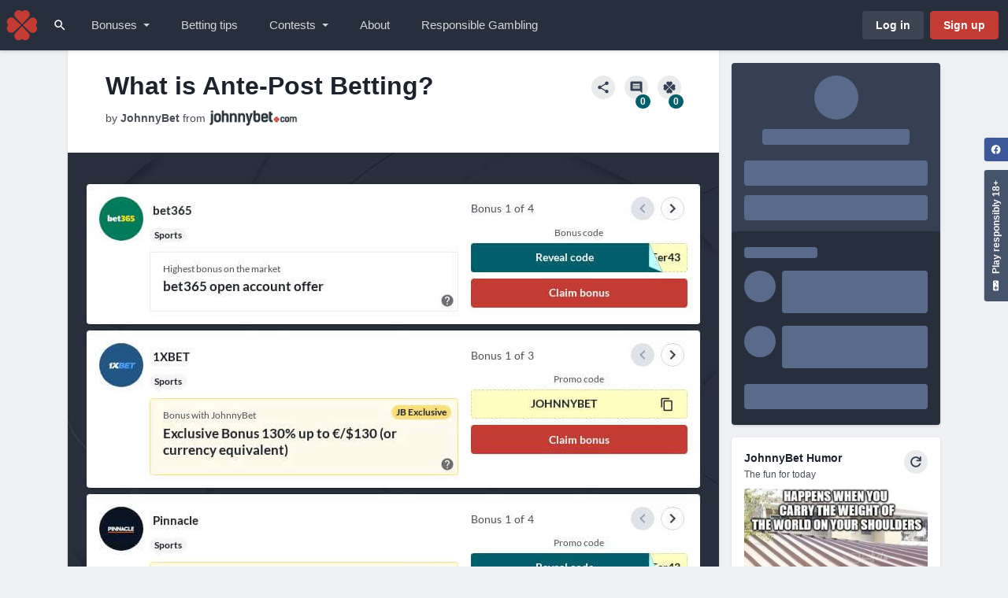

--- FILE ---
content_type: text/html; charset=utf-8
request_url: https://www.johnnybet.com/what-is-ante-post-betting
body_size: 88538
content:
<!DOCTYPE html>
<html lang="en" class="">
<head>
  
<meta charset="UTF-8">
<title>What is Ante-Post Betting? Tips & Prices - Odds - Horse Racing</title>
  <link rel="canonical" href="https://www.johnnybet.com/what-is-ante-post-betting">
<meta http-equiv="X-UA-Compatible" content="IE=edge" />
<meta name="viewport" content="width=device-width, initial-scale=1">
    
<style>
  .d-none{display:none!important}.d-block{display:block!important}.d-flex{display:-webkit-box!important;display:-ms-flexbox!important;display:flex!important}.m-auto{margin:auto!important}.mt-0{margin-top:0!important}.mt-1{margin-top:0.285715rem!important}.mt-2{margin-top:0.57143rem!important}.mt-4{margin-top:1.14286rem!important}.mt-auto{margin-top:auto!important}.mr-1{margin-right:0.285715rem!important}.mr-2{margin-right:0.57143rem!important}.mr-3{margin-right:0.857145rem!important}.mr-n4{margin-right:-1.14286rem!important}.mb-0{margin-bottom:0!important}.mb-1{margin-bottom:0.285715rem!important}.mb-2{margin-bottom:0.57143rem!important}.mb-3{margin-bottom:0.857145rem!important}.mb-4{margin-bottom:1.14286rem!important}.ml-1{margin-left:0.285715rem!important}.ml-2{margin-left:0.57143rem!important}.ml-3{margin-left:0.857145rem!important}.ml-auto{margin-left:auto!important}.ml-n4{margin-left:-1.14286rem!important}.text-left{text-align:left!important}.text-center{text-align:center!important}.font-weight-bold{font-weight:700!important}.font-weight-normal{font-weight:400!important}.font-sm{font-size:12px!important}.font-xs{font-size:10px!important}.flex-column{-webkit-box-orient:vertical!important;-webkit-box-direction:normal!important;-ms-flex-direction:column!important;flex-direction:column!important}.flex-shrink-0{-ms-flex-negative:0!important;flex-shrink:0!important}.flex-wrap{-ms-flex-wrap:wrap!important;flex-wrap:wrap!important}.align-items-center{-webkit-box-align:center!important;-ms-flex-align:center!important;align-items:center!important}.justify-content-center{-webkit-box-pack:center!important;-ms-flex-pack:center!important;justify-content:center!important}.justify-content-space-between{-webkit-box-pack:justify!important;-ms-flex-pack:justify!important;justify-content:space-between!important}.p-relative{position:relative!important}.pt-2{padding-top:0.57143rem!important}.pb-4{padding-bottom:1.14286rem!important}.px-0{padding-right:0!important;padding-left:0!important}.px-1{padding-right:0.285715rem!important;padding-left:0.285715rem!important}.px-4{padding-right:1.14286rem!important;padding-left:1.14286rem!important}.py-1{padding-top:0.285715rem!important;padding-bottom:0.285715rem!important}.py-2{padding-top:0.57143rem!important;padding-bottom:0.57143rem!important}.py-4{padding-top:1.14286rem!important;padding-bottom:1.14286rem!important}.border-top{border-top:1px solid rgba(53,64,82,0.1)!important}.border-top-inverted{border-top:1px solid rgba(255,255,255,0.05)!important}.text-body{color:rgba(29,35,45,0.8)!important}.text-inverted{color:rgba(255,255,255,0.8)!important}.text-muted{color:rgba(29,35,45,0.65)!important}.text-muted-inverted{color:rgba(255,255,255,0.6)!important}.fill-current-color{fill:currentColor!important}.w-100{width:100%!important}.h-100{height:100%!important}.rounded{border-radius:4px!important}.bg-secondary{background-color:#354052!important}.bg-secondary-800{background-color:#272f3d!important}.line-height-xs{line-height:1.05!important}@media (min-width:576px){.d-sm-none{display:none!important}.d-sm-block{display:block!important}.d-sm-flex{display:-webkit-box!important;display:-ms-flexbox!important;display:flex!important}.mt-sm-2{margin-top:0.57143rem!important}.align-items-sm-start{-webkit-box-align:start!important;-ms-flex-align:start!important;align-items:flex-start!important}.justify-content-sm-space-between{-webkit-box-pack:justify!important;-ms-flex-pack:justify!important;justify-content:space-between!important}}@media (min-width:768px){.d-md-block{display:block!important}.px-md-4{padding-right:1.14286rem!important;padding-left:1.14286rem!important}}@media (min-width:992px){.d-lg-none{display:none!important}.d-lg-block{display:block!important}.mt-lg-0{margin-top:0!important}.mb-lg-0{margin-bottom:0!important}.ml-lg-2{margin-left:0.57143rem!important}.ml-lg-3{margin-left:0.857145rem!important}.flex-lg-row{-webkit-box-orient:horizontal!important;-webkit-box-direction:normal!important;-ms-flex-direction:row!important;flex-direction:row!important}}@-webkit-keyframes shimmer{100%{-webkit-transform:translateX(100%);transform:translateX(100%)}}@keyframes shimmer{100%{-webkit-transform:translateX(100%);transform:translateX(100%)}}*,*::before,*::after{-webkit-box-sizing:border-box;box-sizing:border-box}html{height:100%;line-height:1.15;font-family:Helvetica,Arial,-apple-system,BlinkMacSystemFont,'Segoe UI',sans-serif,'Apple Color Emoji','Segoe UI Emoji','Segoe UI Symbol';font-size:14px;-webkit-font-smoothing:antialiased;-webkit-text-size-adjust:100%;-ms-overflow-style:scrollbar}@-ms-viewport{width:device-width}figure,header{display:block}body{margin:0;background-color:#eef0f4;height:100%;text-align:left;line-height:1.5;color:rgba(29,35,45,0.8);font-family:Helvetica,Arial,-apple-system,BlinkMacSystemFont,'Segoe UI',sans-serif,'Apple Color Emoji','Segoe UI Emoji','Segoe UI Symbol';font-size:14px;font-weight:400}h1{margin-top:0;margin-bottom:0.57143rem}small{font-size:85%}figure{margin:0 0 1rem}img{border-style:none;vertical-align:middle}svg{overflow:hidden;vertical-align:middle}button{border-radius:0}input,button,textarea{margin:0;line-height:inherit;font-family:inherit;font-size:inherit}button,input{overflow:visible}button{text-transform:none}button,[type="button"],[type="submit"]{-webkit-appearance:button}button::-moz-focus-inner,[type="button"]::-moz-focus-inner,[type="submit"]::-moz-focus-inner{border-style:none;padding:0}textarea{overflow:auto;resize:vertical}::-webkit-file-upload-button{font:inherit;-webkit-appearance:button}.img-fluid{max-width:100%;height:auto}h1,.h1,.h6{margin-top:0;margin-bottom:0.57143rem;line-height:1.2;color:#1d232d;font-family:Helvetica,Arial,-apple-system,BlinkMacSystemFont,'Segoe UI',sans-serif,'Apple Color Emoji','Segoe UI Emoji','Segoe UI Symbol';font-weight:700}h1,.h1{font-size:calc(23px + 0.75vw);line-height:1.37}@media (min-width:1200px){h1,.h1{font-size:32px}}@media (min-width:576px){h1,.h1{line-height:1.32}}.h6{font-size:14px;line-height:1.49}.r-h3,.r-h4,.r-h5{margin-top:0;margin-bottom:0.57143rem;line-height:1.2;color:#1d232d;font-family:Helvetica,Arial,-apple-system,BlinkMacSystemFont,'Segoe UI',sans-serif,'Apple Color Emoji','Segoe UI Emoji','Segoe UI Symbol';font-weight:700}.r-h3{font-size:calc(17.5px + 0.2916666667vw)}@media (min-width:1200px){.r-h3{font-size:21px}}.r-h4{font-size:17px}.r-h5{font-size:15px}a{background-color:transparent;text-decoration:none;color:#9c2f29}a.text-body{font-weight:700}a.text-muted-inverted{font-weight:700}a .font-sm,a small{font-weight:400}.container{margin-right:auto;margin-left:auto;padding-right:16px;padding-left:16px;width:100%}@media (min-width:992px){.container{max-width:1140px}}@media (min-width:1376px){.container{max-width:1344px}}.row{display:-webkit-box;display:-ms-flexbox;display:flex;-webkit-box-flex:0;-ms-flex:0 1 auto;flex:0 1 auto;-webkit-box-orient:horizontal;-webkit-box-direction:normal;-ms-flex-direction:row;flex-direction:row;-ms-flex-wrap:wrap;flex-wrap:wrap;margin-right:-8px;margin-left:-8px;-webkit-box-sizing:border-box;box-sizing:border-box}@media (max-width:767.98px){.row--no-gutter-only-sm{margin-right:0;margin-left:0}.row--no-gutter-only-sm>[class^="col-"]{padding-right:0;padding-left:0}}.col-xs-12{-webkit-box-sizing:border-box;box-sizing:border-box;-webkit-box-flex:0;-ms-flex-positive:0;flex-grow:0;-ms-flex-negative:0;flex-shrink:0;padding-right:8px;padding-left:8px;-ms-flex-preferred-size:100%;flex-basis:100%;max-width:100%}@media (min-width:576px){.col-sm-4{-webkit-box-sizing:border-box;box-sizing:border-box;-webkit-box-flex:0;-ms-flex-positive:0;flex-grow:0;-ms-flex-negative:0;flex-shrink:0;padding-right:8px;padding-left:8px;-ms-flex-preferred-size:33.3333333333%;flex-basis:33.3333333333%;max-width:33.3333333333%}.col-sm-8{-webkit-box-sizing:border-box;box-sizing:border-box;-webkit-box-flex:0;-ms-flex-positive:0;flex-grow:0;-ms-flex-negative:0;flex-shrink:0;padding-right:8px;padding-left:8px;-ms-flex-preferred-size:66.6666666667%;flex-basis:66.6666666667%;max-width:66.6666666667%}}@media (min-width:768px){.col-md-3{-webkit-box-sizing:border-box;box-sizing:border-box;-webkit-box-flex:0;-ms-flex-positive:0;flex-grow:0;-ms-flex-negative:0;flex-shrink:0;padding-right:8px;padding-left:8px;-ms-flex-preferred-size:25%;flex-basis:25%;max-width:25%}.col-md-9{-webkit-box-sizing:border-box;box-sizing:border-box;-webkit-box-flex:0;-ms-flex-positive:0;flex-grow:0;-ms-flex-negative:0;flex-shrink:0;padding-right:8px;padding-left:8px;-ms-flex-preferred-size:75%;flex-basis:75%;max-width:75%}}@media (min-width:992px){.col-lg-3{-webkit-box-sizing:border-box;box-sizing:border-box;-webkit-box-flex:0;-ms-flex-positive:0;flex-grow:0;-ms-flex-negative:0;flex-shrink:0;padding-right:8px;padding-left:8px;-ms-flex-preferred-size:25%;flex-basis:25%;max-width:25%}.col-lg-5{-webkit-box-sizing:border-box;box-sizing:border-box;-webkit-box-flex:0;-ms-flex-positive:0;flex-grow:0;-ms-flex-negative:0;flex-shrink:0;padding-right:8px;padding-left:8px;-ms-flex-preferred-size:41.6666666667%;flex-basis:41.6666666667%;max-width:41.6666666667%}.col-lg-7{-webkit-box-sizing:border-box;box-sizing:border-box;-webkit-box-flex:0;-ms-flex-positive:0;flex-grow:0;-ms-flex-negative:0;flex-shrink:0;padding-right:8px;padding-left:8px;-ms-flex-preferred-size:58.3333333333%;flex-basis:58.3333333333%;max-width:58.3333333333%}.col-lg-9{-webkit-box-sizing:border-box;box-sizing:border-box;-webkit-box-flex:0;-ms-flex-positive:0;flex-grow:0;-ms-flex-negative:0;flex-shrink:0;padding-right:8px;padding-left:8px;-ms-flex-preferred-size:75%;flex-basis:75%;max-width:75%}}@media (min-width:992px){.play-responsibly-box{position:fixed;top:12.857175rem;right:0;-webkit-transform:rotate(-90deg);-ms-transform:rotate(-90deg);transform:rotate(-90deg);-webkit-transform-origin:bottom right;-ms-transform-origin:bottom right;transform-origin:bottom right;z-index:1029}}.r-dropdown{position:relative;outline:none}.r-dropdown__toggle{white-space:nowrap;fill:currentColor}.r-dropdown__toggle:after{display:inline-block;margin-left:1rem;border-top:4px solid;border-right:4px solid transparent;border-bottom:0;border-left:4px solid transparent;content:''}.r-dropdown__menu{display:none;position:absolute;top:100%;left:0;z-index:1035;margin:0;border-radius:0 0 4px 4px;-webkit-box-shadow:0 3px 3px rgba(0,0,0,0.1);box-shadow:0 3px 3px rgba(0,0,0,0.1);background-clip:padding-box;background-color:#fff;padding:0;min-width:100%;list-style:none;text-align:left;color:rgba(29,35,45,0.8);will-change:transform,opacity}.r-dropdown__item{display:-webkit-inline-box;display:-ms-inline-flexbox;display:inline-flex;-webkit-box-align:center;-ms-flex-align:center;align-items:center;clear:both;border:0;background-color:transparent;padding:0.7142875rem 1.14286rem;width:100%;text-align:inherit;color:rgba(29,35,45,0.8);font-weight:400}@media (min-width:992px){.r-dropdown__item{white-space:nowrap}}.r-dropdown__icon{margin-right:0.57143rem;fill:rgba(29,35,45,0.8)}@media (max-width:991.98px){.r-dropdown--drawer .r-dropdown__toggle:after{margin-left:auto}.r-dropdown--drawer .r-dropdown__menu{position:relative;-webkit-box-shadow:none;box-shadow:none;background-color:transparent}.r-dropdown--drawer .r-dropdown__icon{margin-right:1.14286rem;max-width:1.2857142857rem}}@media (min-width:992px){.r-dropdown--drawer .r-dropdown__menu{display:block;position:fixed;top:64px;left:96px;visibility:hidden;opacity:0;padding:2.28572rem;width:calc(100% - 192px);min-width:832px;border-top:1px solid #fff}}@media (min-width:1376px){.r-dropdown--drawer .r-dropdown__menu{left:244px;width:calc(100% - 488px);max-width:1664px}}@media (min-width:992px){.r-dropdown--drawer .r-dropdown__inner-menu{display:-webkit-box;display:-ms-flexbox;display:flex;-ms-flex-wrap:wrap;flex-wrap:wrap;max-height:332px;gap:1.428575rem 0.4285725rem;overflow-x:hidden;overflow-y:auto}}@media (min-width:992px){.r-dropdown--drawer .r-dropdown__item{position:relative;border-radius:4px;padding:0.857145rem 2.571435rem 0.857145rem 0.857145rem;width:calc(50% - 0.21428625rem);line-height:1.2;white-space:normal;color:#1d232d;font-size:15px;font-weight:700}}@media (min-width:992px){.r-dropdown--drawer .r-dropdown__item:after{height:1.2857142857rem;width:1.2857142857rem;position:absolute;top:50%;right:0.857145rem;-webkit-transform:translateY(-50%);-ms-transform:translateY(-50%);transform:translateY(-50%);opacity:0;background:url("data:image/svg+xml,%3Csvg xmlns='http://www.w3.org/2000/svg' height='24' viewBox='0 0 24 24' width='24'%3E%3Cpath d='M0 0h24v24H0z' fill='none'/%3E%3Cpath d='M12 4l-1.41 1.41L16.17 11H4v2h12.17l-5.58 5.59L12 20l8-8z' fill='rgba(29, 35, 45, 0.8)' /%3E%3C/svg%3E") center center/contain;content:''}}@media (min-width:992px){.r-dropdown--drawer .r-dropdown__icon{margin-right:1.14286rem}}.r-dropdown--drawer .r-dropdown__subheader{display:none}@media (min-width:992px){.r-dropdown--drawer .r-dropdown__subheader{display:block;margin-bottom:1.428575rem}}@media (min-width:992px){.r-dropdown--drawer .r-dropdown__icon{fill:#c43b34}}.r-btn{padding:0.6571445rem 1.14286rem;font-size:14px;display:-webkit-inline-box;display:-ms-inline-flexbox;display:inline-flex;position:relative;-webkit-box-align:center;-ms-flex-align:center;align-items:center;-webkit-box-pack:center;-ms-flex-pack:center;justify-content:center;border:1px solid transparent;border-radius:4px;background-color:#b0bacc;vertical-align:middle;text-align:center;line-height:1.2;color:#1d232d;font-family:Helvetica,Arial,-apple-system,BlinkMacSystemFont,"Segoe UI",sans-serif,"Apple Color Emoji","Segoe UI Emoji","Segoe UI Symbol";font-weight:700}.r-btn svg{fill:currentColor}.r-btn .r-icon--white{fill:#fff}.r-btn--lg{padding:0.914288rem 1.71429rem;font-size:18px}.r-btn--lg.r-btn--fa{height:3.4285714286rem;width:3.4285714286rem}.r-btn--md{padding:0.7142875rem 1.428575rem;font-size:16px}.r-btn--md.r-btn--fa{height:2.8571428571rem;width:2.8571428571rem}.r-btn--sm{padding:0.514287rem 0.857145rem;font-size:12px}.r-btn--sm.r-btn--fa{height:2.1428571429rem;width:2.1428571429rem}.r-btn--block{width:100%}.r-btn--circle{border-radius:50%}.r-btn--fa{height:2.5714285714rem;width:2.5714285714rem;-ms-flex-negative:0;flex-shrink:0;-webkit-box-pack:center;-ms-flex-pack:center;justify-content:center;padding:0;min-width:auto}.r-btn--copy{padding-right:3.8571471429rem}.r-btn--copy .r-btn__icon{position:absolute;right:1.14286rem;overflow:hidden}.r-btn--copy .r-btn__copy-icon{height:100%;color:inherit}.r-btn--copy .r-btn__success-icon{position:absolute;right:50%;bottom:-120%;-webkit-transform:translateX(50%);-ms-transform:translateX(50%);transform:translateX(50%);height:100%}.r-btn:disabled{border-color:#dee3ea!important;background-color:#dee3ea!important;background-image:none!important;color:rgba(53,64,82,0.4)!important}.r-btn--hidden-code{position:relative}.r-btn--hidden-code .r-btn__sticker{position:absolute;top:-1px;left:-1px;z-index:1;background:#005f6b;width:75%;min-width:calc(100% - 48px);height:calc(100% + 2 * 1px);border-top-left-radius:4px;border-bottom-left-radius:4px}.r-btn--hidden-code .r-btn__sticker::after{position:absolute;left:100%;-webkit-transform:skewX(25deg) translateX(-50%);-ms-transform:skewX(25deg) translateX(-50%);transform:skewX(25deg) translateX(-50%);background:url('data:image/svg+xml,%3csvg xmlns="http://www.w3.org/2000/svg" width="13.526" height="36"%3e%3cpath fill="%23bfffff" fill-rule="evenodd" d="M13.526 0 0 28.839 13.491 36z"/%3e%3c/svg%3e') no-repeat center right/contain,#005f6b;width:20px;height:100%;content:''}.r-btn--hidden-code .r-btn__text{-ms-flex-negative:0;flex-shrink:0;z-index:1;margin-right:0.57143rem;color:#fff}.r-btn--hidden-code .r-btn__code{z-index:0;margin:0;padding-right:0;min-width:28px;max-width:48px;height:100%}.r-btn--hidden-code .r-btn__code::after{position:absolute;top:50%;right:0.57143rem;-webkit-transform:translateY(-50%);-ms-transform:translateY(-50%);transform:translateY(-50%);color:inherit;content:'J3B2dFer43'}.r-btn--primary{background:#c43b34;color:#fff;border-style:solid;border-color:#c43b34;border-width:1px}.r-btn--secondary{background:rgba(53,64,82,0.1);color:#354052}.r-btn--secondary.r-btn--inverted{background:rgba(255,255,255,0.1);color:#fff}.r-btn--tertiary{background:transparent;color:rgba(53,64,82,0.8)}.r-btn--tertiary.r-btn--inverted{color:rgba(255,255,255,0.6)}.r-btn--bonus-code{white-space:nowrap;background:#fffdbf;color:#1d232d;border-style:dashed;border-color:rgba(53,64,82,0.2);border-width:1px}.r-btn--bonus-code.r-btn--inverted{background:transparent;color:#fff;border-style:dashed;border-color:rgba(255,255,255,0.2);border-width:1px}.search-trigger-btn{display:-webkit-box;display:-ms-flexbox;display:flex;position:relative;-ms-flex-negative:0;flex-shrink:0;margin-left:auto;width:2.8571428571rem;height:56px;overflow:hidden}@media (min-width:992px){.search-trigger-btn{margin-left:0;height:64px}}.search-trigger-btn:before{position:absolute;top:100%;right:0;left:0;border-radius:50% 50% 0 0;-webkit-box-shadow:none;box-shadow:none;background:#c43b34;height:100%;content:''}.search-trigger-btn .r-icon{position:relative}.card-deck{display:grid;padding:0.57143rem 0;grid-gap:8px;overflow-x:auto;grid-template-columns:8px;grid-auto-flow:column;-ms-scroll-snap-type:x proximity;scroll-snap-type:x proximity}.card-deck:before,.card-deck:after{width:8px;content:''}.card-deck__card{scroll-snap-align:center}.card-deck--tracker-bonus{display:block}.card-deck--tracker-bonus:before,.card-deck--tracker-bonus:after{display:none}.r-form__group{margin-bottom:1.14286rem}.r-form__control{display:block;background-clip:padding-box;background-color:rgba(53,64,82,0.05);padding:0.57143rem 1.14286rem;width:100%;line-height:1.5;color:rgba(29,35,45,0.8);font-family:Helvetica,Arial,-apple-system,BlinkMacSystemFont,"Segoe UI",sans-serif,"Apple Color Emoji","Segoe UI Emoji","Segoe UI Symbol";font-size:14px;-moz-appearance:none;appearance:none;-webkit-appearance:none;border-width:0 0 1px;border-style:solid;border-color:rgba(53,64,82,0.2);border-top-left-radius:4px;border-top-right-radius:4px;border-bottom-right-radius:0;border-bottom-left-radius:0}.r-form__control::-webkit-input-placeholder{opacity:1;color:rgba(53,64,82,0.6)}.r-form__control:-ms-input-placeholder{opacity:1;color:rgba(53,64,82,0.6)}.r-form__control::-ms-input-placeholder{opacity:1;color:rgba(53,64,82,0.6)}@media screen and (device-aspect-ratio:2/3){.r-form__control{font-size:16px}}@media screen and (device-aspect-ratio:40/71){.r-form__control{font-size:16px}}@media screen and (device-aspect-ratio:375/667){.r-form__control{font-size:16px}}@media screen and (device-aspect-ratio:9/16){.r-form__control{font-size:16px}}@media only screen and (-webkit-min-device-pixel-ratio:3){.r-form__control{font-size:16px}}.r-card{border-radius:4px;-webkit-box-shadow:0 2px 3px rgba(0,0,0,0.1),0 0 4px -2px rgba(0,0,0,0.08);box-shadow:0 2px 3px rgba(0,0,0,0.1),0 0 4px -2px rgba(0,0,0,0.08);background:#fff;min-width:0;word-wrap:break-word}.r-card__body{-webkit-box-flex:1;-ms-flex:1 1 auto;flex:1 1 auto;padding:1.14286rem}.r-card--inverted{color:rgba(255,255,255,0.8)}.r-card--inverted .r-card__heading,.r-card--inverted a{color:#fff}.r-card--comments .r-card__form{display:none}.r-card--humor .r-card__img{position:relative;margin-top:0.57143rem;overflow:auto}.r-card--humor .r-card__img:before{position:absolute;top:0;left:0;opacity:0;z-index:0;border-radius:4px;background-color:#000;width:100%;height:100%;content:''}.r-card--humor .r-card__icon{position:absolute;top:-0.57143rem;left:50%;-webkit-transform:translate(-50%,-100%);-ms-transform:translate(-50%,-100%);transform:translate(-50%,-100%);opacity:1!important;z-index:2}.r-card--sticky-banner{background-color:#354052}.r-card--ranking-sections{background-color:#272f3d}.r-tracker-logo{display:-webkit-inline-box;display:-ms-inline-flexbox;display:inline-flex;-ms-flex-negative:0;flex-shrink:0;-webkit-box-align:center;-ms-flex-align:center;align-items:center;-webkit-box-pack:center;-ms-flex-pack:center;justify-content:center;border-radius:50%;overflow:hidden;height:2.8571428571rem;width:2.8571428571rem}.r-tracker-logo--sm{height:2.2857142857rem;width:2.2857142857rem}.r-tracker-logo--md{height:3.4285714286rem;width:3.4285714286rem}@media (min-width:768px){.r-tracker-logo--md{height:3.9942857143rem;width:3.9942857143rem}}.r-list-group{display:-webkit-box;display:-ms-flexbox;display:flex;-webkit-box-orient:vertical;-webkit-box-direction:normal;-ms-flex-direction:column;flex-direction:column;margin:0;padding:0;list-style:none}.r-list-group__item{display:-webkit-box;display:-ms-flexbox;display:flex;position:relative;-webkit-box-orient:vertical;-webkit-box-direction:normal;-ms-flex-direction:column;flex-direction:column;text-align:left;line-height:1.5;word-break:break-word}.r-list-group__item--inline{-webkit-box-orient:unset;-webkit-box-direction:unset;-ms-flex-direction:unset;flex-direction:unset}.r-list-group--card .r-list-group__item{padding:1.14286rem}.r-list-group--accent .r-list-group__item:nth-child(odd){background-color:rgba(53,64,82,0.05)}.r-list-group--accent.r-list-group--inverted .r-list-group__item:nth-child(odd){background-color:rgba(255,255,255,0.05)}.r-bonus-box{position:relative;float:left;border-radius:4px;padding:0.57143rem 0.57143rem 1.14286rem 1.14286rem;width:100%;border:1px solid rgba(53,64,82,0.1)}.r-bonus-box:after{display:table;clear:both;content:''}.r-bonus-box__badges{display:-webkit-box;display:-ms-flexbox;display:flex;-ms-flex-wrap:wrap;flex-wrap:wrap;-webkit-box-pack:end;-ms-flex-pack:end;justify-content:flex-end;float:right}.r-bonus-box__badges .r-badge{margin-bottom:0.285715rem;margin-left:0.285715rem}.r-bonus-box__subheading{display:block;float:left;margin-top:0.285715rem;color:rgba(29,35,45,0.8)}.r-bonus-box__heading{float:left;margin-top:0.285715rem;padding-right:0.57143rem;width:100%}.r-bonus-box__text{display:inline;margin-bottom:0;white-space:normal}.r-bonus-box__tooltip{display:-webkit-box;display:-ms-flexbox;display:flex;position:absolute;right:0.285715rem;bottom:0.285715rem}.r-bonus-box--exclusive{background-color:rgba(255,222,120,0.15);border:1px solid #ffde78}.r-bonus-box--with-tooltip{padding-bottom:1.428575rem}.r-badge{display:-webkit-inline-box;display:-ms-inline-flexbox;display:inline-flex;position:relative;-webkit-box-align:center;-ms-flex-align:center;align-items:center;border-radius:12px;background-color:rgba(53,64,82,0.05);padding:0.1428575rem 0.57143rem;line-height:1.5;white-space:nowrap;color:#1d232d;font-size:14px;font-weight:700}.r-badge--sm{padding:0 0.4285725rem;font-size:12px}.r-badge--primary{background-color:#c43b34;color:#fff}.r-badge--exclusive{background-color:#ffde78;color:#1d232d}.r-badge--accent{background-color:#005f6b;color:#fff}.r-loader{border-radius:4px;background:#dee3ea}.r-loader--shimmer{position:relative;overflow:hidden}.r-loader--shimmer::after{position:absolute;top:0;right:0;bottom:0;left:0;-webkit-transform:translateX(-100%);-ms-transform:translateX(-100%);transform:translateX(-100%);-webkit-animation:shimmer 1s infinite;animation:shimmer 1s infinite;background-image:-webkit-gradient(linear,left top,right top,from(rgba(255,255,255,0.05)),color-stop(rgba(255,255,255,0.4)),to(rgba(255,255,255,0.05)));background-image:linear-gradient(90deg,rgba(255,255,255,0.05),rgba(255,255,255,0.4),rgba(255,255,255,0.05));content:'';will-change:transform}.r-loader--circle{-ms-flex-negative:0;flex-shrink:0;margin-bottom:8px;height:2.8571428571rem;width:2.8571428571rem;border-radius:50%}.r-loader--circle.r-loader--lg{height:4rem;width:4rem}.r-loader--line{margin:4px 0;width:60%;color:transparent;height:1rem}.r-loader--line.r-loader--sm{width:40%}.r-loader--line.r-loader--md{width:80%;height:1.4285714286rem}.r-loader--line.r-loader--lg{width:100%}.r-loader--box{margin:8px 0;width:100%;height:5.1428571429rem}.r-loader--box.r-loader--sm{height:3.8571428571rem}.r-loader--dark{background:#596b8a}.r-loader--dark.r-loader--shimmer::after{background-image:-webkit-gradient(linear,left top,right top,from(rgba(176,186,204,0.05)),color-stop(rgba(176,186,204,0.3)),to(rgba(176,186,204,0.05)));background-image:linear-gradient(90deg,rgba(176,186,204,0.05),rgba(176,186,204,0.3),rgba(176,186,204,0.05))}.r-icon{-ms-flex-negative:0;flex-shrink:0;fill:#1d232d;height:1.7142857143rem;width:1.7142857143rem}.r-icon--sm{height:1.2857142857rem;width:1.2857142857rem}.r-icon--lg{height:3.4285714286rem;width:3.4285714286rem}.r-icon--white{fill:#fff}.r-icon--muted{fill:rgba(29,35,45,0.65)}.r-icon--primary{fill:#c43b34}@media (min-width:576px){.r-card--tracker-bonus{display:-webkit-box;display:-ms-flexbox;display:flex}}@media (min-width:576px){.r-card--tracker-bonus .jb-lite-tabs-controls{margin-top:-0.57143rem}}@media (min-width:992px){.r-card--tracker-bonus .jb-lite-tabs-controls{width:calc(40% - 20px)}}@media (min-width:992px){.r-card--tracker-bonus{-webkit-box-orient:vertical;-webkit-box-direction:normal;-ms-flex-direction:column;flex-direction:column}}@media (min-width:576px){.r-card--tracker-bonus .r-card__content{padding-left:4.57144rem}}@media (min-width:992px){.r-card--tracker-bonus .r-card__content{margin-top:-1.371432rem}}.r-card--tracker-bonus .r-card__body{position:relative}@media (min-width:576px){.r-card--tracker-bonus .r-card__body{min-width:0}}@media (min-width:992px){.r-card--tracker-bonus .r-card__body{display:-webkit-box;display:-ms-flexbox;display:flex;-webkit-box-orient:vertical;-webkit-box-direction:normal;-ms-flex-direction:column;flex-direction:column}}.r-card--tracker-bonus .r-card__terms-container{margin-left:-1.14286rem;margin-right:-1.14286rem}@media (min-width:576px){.r-card--tracker-bonus .r-card__terms-container{margin-left:-5.7143rem}}.r-btn--play-responsibly{-webkit-transform:translateY(calc(0.914288rem - 0.514287rem));-ms-transform:translateY(calc(0.914288rem - 0.514287rem));transform:translateY(calc(0.914288rem - 0.514287rem));border-radius:4px 4px 0 0;padding-bottom:0.914288rem;width:auto;background:#45536b;color:#fff}.navbar{position:fixed;top:0;left:0;z-index:1031;width:100%}.navbar__brand{height:56px;width:56px;-ms-flex-negative:0;flex-shrink:0}@media (min-width:1376px){.navbar__brand{display:-webkit-box;display:-ms-flexbox;display:flex;-webkit-box-align:center;-ms-flex-align:center;align-items:center;margin:0 1.71429rem;width:11.1428571429rem}}@media (min-width:992px){.navbar__brand{height:64px}}.navbar__logo{display:none}@media (min-width:1376px){.navbar__logo{display:block;max-width:100%;height:auto}}.navbar__drawer{position:fixed;top:0;right:0;visibility:hidden;z-index:1030;background-color:transparent;width:100%;height:100%}@media (min-width:992px){.navbar__drawer{visibility:visible;overflow:visible}}.navbar__drawer-inner{position:absolute;top:0;right:0;-webkit-transform:translateX(100%);-ms-transform:translateX(100%);transform:translateX(100%);z-index:1030;background-color:#eef0f4;width:80%;max-width:400px;height:100%;overflow:auto;-webkit-overflow-scrolling:touch}@media (min-width:992px){.navbar__drawer-inner{display:-webkit-box;display:-ms-flexbox;display:flex;-webkit-transform:none;-ms-transform:none;transform:none;background-color:transparent;position:initial;margin-right:auto;max-width:none;width:auto;overflow:hidden}}.navbar{display:-webkit-box;display:-ms-flexbox;display:flex;-webkit-box-shadow:0 2px 3px rgba(0,0,0,0.1),0 0 4px -2px rgba(0,0,0,0.08);box-shadow:0 2px 3px rgba(0,0,0,0.1),0 0 4px -2px rgba(0,0,0,0.08);background-color:#272f3d;height:56px}@media (min-width:992px){.navbar{height:64px}}@media (min-width:992px){.navbar__drawer{display:block;position:relative;margin-right:auto;width:auto;min-width:0}}.navbar__brand{background:url(https://static.johnnybet.com/assets_v2/logo-mobile-09257f6add0148d3a74496266927fcd5a5b57d1a76a49b24e0d3a3f1227120ea-40x40.svg) no-repeat center center/auto}@media (min-width:1376px){.navbar__brand{background-image:none!important}}@media (min-width:992px){.navbar__nav{display:-webkit-box;display:-ms-flexbox;display:flex}}.navbar__nav--right{display:-webkit-box;display:-ms-flexbox;display:flex;-webkit-box-align:center;-ms-flex-align:center;align-items:center}.navbar__item{position:relative}@media (min-width:992px){.navbar__item{display:-webkit-box;display:-ms-flexbox;display:flex}}@media (min-width:992px){.navbar__item.r-dropdown .navbar__link-btn{padding-right:2.28572rem}}@media (min-width:1376px){.navbar__item.r-dropdown .navbar__link-btn{padding-right:2.571435rem}}.navbar__item.navbar__item--right{display:-webkit-box;display:-ms-flexbox;display:flex;position:relative;-ms-flex-negative:0;flex-shrink:0;-webkit-box-align:center;-ms-flex-align:center;align-items:center;-webkit-box-pack:center;-ms-flex-pack:center;justify-content:center;-ms-flex-item-align:center;align-self:center;border-radius:50%;height:40px;width:40px}@media (min-width:576px){.navbar__item.navbar__item--right{margin:0 0.285715rem}}@media (min-width:992px){.navbar__item.navbar__item--right::after{display:none}}.navbar__link{display:-webkit-box;display:-ms-flexbox;display:flex;-webkit-box-align:center;-ms-flex-align:center;align-items:center;margin:0.285715rem;border-radius:4px;padding:0.7142875rem 0.857145rem;color:#354052}.navbar__link:after{position:absolute;right:1.428575rem}@media (min-width:992px){.navbar__link{margin:0;white-space:nowrap;font-size:15px;font-weight:400;border-radius:4px}}.navbar__link-btn{width:100%}@media (min-width:992px){.navbar__link-btn{border-radius:4px;width:auto}}@media (max-width:991.98px){.navbar__buttons{position:-webkit-sticky;position:sticky;bottom:0;z-index:1035;background:-webkit-gradient(linear,left top,left bottom,from(rgba(238,240,244,0)),color-stop(25%,#eef0f4));background:linear-gradient(to bottom,rgba(238,240,244,0),#eef0f4 25%)}}@media (min-width:992px){.navbar__link{padding:1.0000025rem 0.285715rem;color:rgba(255,255,255,0.8)}}@media (min-width:1376px){.navbar__link{padding-right:0.4285725rem;padding-left:0.4285725rem}.navbar__link:after{right:1.71429rem}}@media (min-width:992px){.navbar__link-btn{background:rgba(191,255,255,0);padding:0.57143rem 1.14286rem}}@media (min-width:1376px){.navbar__link-btn{padding-right:1.428575rem;padding-left:1.428575rem}}.navbar__header{display:-webkit-box;display:-ms-flexbox;display:flex;position:relative;-webkit-box-orient:vertical;-webkit-box-direction:normal;-ms-flex-direction:column;flex-direction:column;-webkit-box-pack:end;-ms-flex-pack:end;justify-content:flex-end;padding:2.000005rem 1.14286rem;height:12rem;min-height:12rem}@media (min-width:992px){.navbar__header{height:auto}}@media (max-width:991.98px){.navbar__header:not(.navbar__header--logged){background:url(https://static.johnnybet.com/assets_v2/navbar-header-guest-27811e178630e0fcdb6f6bd2e8451a1d7098b3e2023fec7e0e937fb1c18be08c-304x167.svg) no-repeat bottom center/cover}}.navbar__app-name{text-overflow:ellipsis;overflow:hidden;width:100%}.navbar__controls{display:none}@media (min-width:992px){.navbar__controls{display:block;position:absolute;top:0;right:0;bottom:0;left:0;overflow:hidden}}@media (min-width:992px){.navbar__control{position:absolute;top:0;bottom:0;z-index:1;-webkit-box-shadow:0 0 8px 8px #272f3d;box-shadow:0 0 8px 8px #272f3d;background:#272f3d;width:48px}}@media (min-width:992px){.navbar__control--left{left:0}.navbar__control--left .r-btn__icon{-webkit-transform:rotate(180deg);-ms-transform:rotate(180deg);transform:rotate(180deg)}}@media (min-width:992px){.navbar__control--right{right:0}}.scrollbar{scrollbar-color:rgba(53,64,82,0.1) transparent}.scrollbar::-webkit-scrollbar{width:1.1428571429rem;height:1.1428571429rem}.scrollbar::-webkit-scrollbar-track{margin:0.285715rem;background-color:transparent}.scrollbar::-webkit-scrollbar-thumb{border:4px solid transparent;border-radius:8px;background-clip:padding-box;background-color:rgba(53,64,82,0.1)}.breadcrumb{display:-webkit-box;display:-ms-flexbox;display:flex;-webkit-box-align:center;-ms-flex-align:center;align-items:center;overflow:auto;white-space:nowrap}.jb-lite-tabs-arrows{display:-webkit-box;display:-ms-flexbox;display:flex;-webkit-column-gap:0.57143rem;column-gap:0.57143rem}.jb-lite-tabs-counter{display:-webkit-box;display:-ms-flexbox;display:flex;-webkit-column-gap:0.285715rem;column-gap:0.285715rem}.jb-lite-tabs-controls{display:-webkit-box;display:-ms-flexbox;display:flex;-ms-flex-wrap:wrap;flex-wrap:wrap;-webkit-box-align:center;-ms-flex-align:center;align-items:center;-webkit-box-pack:justify;-ms-flex-pack:justify;justify-content:space-between}body{direction:ltr}@keyframes shimmer{100%{-webkit-transform:translateX(100%);transform:translateX(100%)}}.r-btn--sign-trigger{white-space:nowrap}@media (max-width:575.98px){.r-btn--sign-trigger:not(.r-btn--with-text){padding:0;height:2.5714285714rem;width:2.5714285714rem}}.form--search{position:fixed;top:56px;left:0;-webkit-transform:scaleY(0);-ms-transform:scaleY(0);transform:scaleY(0);-webkit-transform-origin:0 0;-ms-transform-origin:0 0;transform-origin:0 0;z-index:1031;-webkit-box-shadow:0 4px 5px 0 rgba(0,0,0,0.1);box-shadow:0 4px 5px 0 rgba(0,0,0,0.1);width:100%;border-bottom-right-radius:4px;border-bottom-left-radius:4px}@media (min-width:992px){.form--search{top:64px}}@media (min-width:1376px){.form--search{right:14.5714371429rem;left:14.5714371429rem;width:auto}}.form--search .r-form__control{border:0;background-color:#c43b34;padding:1.14286rem;color:#fff;font-size:16px;border-top-left-radius:0;border-top-right-radius:0}.form--search .r-form__control::-webkit-input-placeholder{color:rgba(255,255,255,0.7)}.form--search .r-form__control:-ms-input-placeholder{color:rgba(255,255,255,0.7)}.form--search .r-form__control::-ms-input-placeholder{color:rgba(255,255,255,0.7)}.search-form__btn{position:absolute;top:50%;right:0.285715rem;-webkit-transform:translateY(-50%);-ms-transform:translateY(-50%);transform:translateY(-50%)}.search-form__dots{position:absolute;top:50%;right:0.285715rem;-webkit-transform:translateY(-50%);-ms-transform:translateY(-50%);transform:translateY(-50%);visibility:hidden;opacity:0;height:3.4285714286rem;width:3.4285714286rem}.search-form__dots .dots__dot:nth-child(2){-webkit-animation-delay:.2s;animation-delay:.2s}.search-form__dots .dots__dot:last-child{-webkit-animation-delay:.4s;animation-delay:.4s}.dots{display:-webkit-box;display:-ms-flexbox;display:flex;-webkit-box-align:center;-ms-flex-align:center;align-items:center;-webkit-box-pack:center;-ms-flex-pack:center;justify-content:center}.dots__dot{opacity:0.12;margin:0.4285725rem;border-radius:50%;background:#fff;width:0.8rem;height:0.8rem}.dots--sm .dots__dot{margin:0.171429rem;width:0.4rem;height:0.4rem}.social-buttons{display:block;position:fixed;top:170px;right:0;left:auto;z-index:1029;width:auto;text-align:right}@media only screen and (max-width:991px){.social-buttons{display:none}}.social-buttons .social-button{-webkit-transform:translateX(calc(0.914288rem - 0.514287rem));-ms-transform:translateX(calc(0.914288rem - 0.514287rem));transform:translateX(calc(0.914288rem - 0.514287rem));margin:5px 0 5px auto;border-radius:4px 0 0 4px;background-color:#fff;padding:0 0.914288rem 0 0.514287rem;width:auto;text-align:center}.social-buttons .social-button--facebook{background-color:#3b5998;color:#fff}textarea{height:53px;min-height:53px!important;max-height:auto!important;resize:none}body{padding-top:56px;height:100%!important}@media (min-width:992px){body{padding-top:64px}}body.submenu{padding-top:56px}@media (min-width:992px){body.submenu{padding-top:96px}}.articles-show__wrapper{position:relative}.articles-show__article{background-color:#fff;padding:1.71429rem 0 0;border-bottom-right-radius:4px;border-bottom-left-radius:4px;-webkit-box-shadow:0 2px 3px rgba(0,0,0,0.1),0 0 4px -2px rgba(0,0,0,0.08);box-shadow:0 2px 3px rgba(0,0,0,0.1),0 0 4px -2px rgba(0,0,0,0.08)}.articles-show__banner-content{position:relative}.articles-show__banner--partners-bonus{background:#272f3d url(https://static.johnnybet.com/assets_v2/articles/top-banner-bg-0fe3cd10627c5da4053fb61654137abff4b30f7c389a54ac426675f99234d915-826x728.svg) center top/100% auto no-repeat;padding:1.14286rem 0.57143rem}@media (min-width:576px){.articles-show__banner--partners-bonus{padding-right:1.14286rem;padding-left:1.14286rem}}@media (min-width:992px){.articles-show__banner--partners-bonus{padding:2.28572rem 1.71429rem}}.articles-show__header{padding:0 1.14286rem 2.28572rem}@media (min-width:768px){.articles-show__header{padding-right:1.71429rem;padding-left:1.71429rem}}@media (min-width:992px){.articles-show__header{padding-right:3.42858rem;padding-left:3.42858rem}}.articles-show__header .articles-show__logo{-o-object-fit:contain;object-fit:contain}.articles-show__social{display:-webkit-box;display:-ms-flexbox;display:flex;margin-top:0.57143rem}@media (min-width:576px){.articles-show__social{-webkit-box-pack:end;-ms-flex-pack:end;justify-content:flex-end}}.articles-show__social .ae-inline .r-badge{position:absolute;top:50%;right:-4px;-webkit-transform:translateY(50%);-ms-transform:translateY(50%);transform:translateY(50%)}#article-top-content-container{margin-bottom:2.000005rem;overflow:hidden}#article-top-content-container .dynamic-data{position:relative;z-index:1}#article-top-content-container{overflow:hidden;position:relative}.articles-show__banner-img img{width:100%;max-width:100%;height:auto}.articles-show__banner-img--obstructed{position:absolute;top:0;width:100%;height:100%}.articles-show__banner-img--obstructed img{-o-object-fit:cover;object-fit:cover;-o-object-position:top;object-position:top}.sidebar--article{padding:0 16px}@media (min-width:768px){.sidebar--article{padding:0;height:100%}}.sidebar--article .sidebar__widget{margin-top:1.71429rem}@media (min-width:768px){.sidebar--article .sidebar__widget{margin-top:1.14286rem}}.sidebar--article .sidebar__widget--sticky{position:-webkit-sticky;position:sticky;top:72px;z-index:4;margin-top:16px}@media (min-width:992px){.sidebar--article .sidebar__widget--sticky{top:80px}}.sidebar--article .sidebar__widget--subsidiary{margin-top:-6px}

</style>


      <script>(function() {window.styleloadamount=1})()</script>
      <link rel="preload" href="https://static.johnnybet.com/assets_v2/application_article-80f7c0f901c67980c2b464e8c1724db5322bb0176f5089707e467d72dc0c2613.css" as="style" onload="
        this.rel='stylesheet';
        window.styleload_0 = true;
      ">
      <noscript>
        <script>(function() {window.styleloadamount=1})()</script>
      <link rel="stylesheet" media="all" href="https://static.johnnybet.com/assets_v2/application_article-80f7c0f901c67980c2b464e8c1724db5322bb0176f5089707e467d72dc0c2613.css" onload="
        window.styleload_0 = true;
      ">
      </noscript>

<script>
  if (typeof Object.assign != 'function') {
    // Must be writable: true, enumerable: false, configurable: true
    Object.defineProperty(Object, "assign", {
      value: function assign(target, varArgs) { // .length of function is 2
        'use strict';
        if (target == null) { // TypeError if undefined or null
          throw new TypeError('Cannot convert undefined or null to object');
        }

        var to = Object(target);

        for (var index = 1; index < arguments.length; index++) {
          var nextSource = arguments[index];

          if (nextSource != null) { // Skip over if undefined or null
            for (var nextKey in nextSource) {
              // Avoid bugs when hasOwnProperty is shadowed
              if (Object.prototype.hasOwnProperty.call(nextSource, nextKey)) {
                to[nextKey] = nextSource[nextKey];
              }
            }
          }
        }
        return to;
      },
      writable: true,
      configurable: true
    });
  }

  if (!String.prototype.startsWith) {
    Object.defineProperty(String.prototype, 'startsWith', {
      value: function (search, rawPos) {
        var pos = rawPos > 0 ? rawPos | 0 : 0;
        return this.substring(pos, pos + search.length) === search;
      }
    });
  }

  /*! loadCSS: load a CSS file asynchronously. [c]2016 @scottjehl, Filament Group, Inc. Licensed MIT */
  (function (w) {
    "use strict";
    /* exported loadCSS */
    var loadCSS = function (href, before, media) {
      // Arguments explained:
      // `href` [REQUIRED] is the URL for your CSS file.
      // `before` [OPTIONAL] is the element the script should use as a reference for injecting our stylesheet <link> before
      // By default, loadCSS attempts to inject the link after the last stylesheet or script in the DOM. However, you might desire a more specific location in your document.
      // `media` [OPTIONAL] is the media type or query of the stylesheet. By default it will be 'all'
      var doc = w.document;
      var ss = doc.createElement("link");
      var ref;
      if (before) {
        ref = before;
      } else {
        var refs = (doc.body || doc.getElementsByTagName("head")[0]).childNodes;
        ref = refs[refs.length - 1];
      }

      var sheets = doc.styleSheets;
      ss.rel = "stylesheet";
      ss.href = href;
      // temporarily set media to something inapplicable to ensure it'll fetch without blocking render
      ss.media = "only x";
      ss.onload = function () {
        if (before.hasAttribute('onload')) {
          before.onload();
          before.removeAttribute('onload');
        }
      };

      // wait until body is defined before injecting link. This ensures a non-blocking load in IE11.
      function ready(cb) {
        if (doc.body) {
          return cb();
        }
        setTimeout(function () {
          ready(cb);
        });
      }

      // Inject link
      // Note: the ternary preserves the existing behavior of "before" argument, but we could choose to change the argument to "after" in a later release and standardize on ref.nextSibling for all refs
      // Note: `insertBefore` is used instead of `appendChild`, for safety re: http://www.paulirish.com/2011/surefire-dom-element-insertion/
      ready(function () {
        setTimeout(function () {
          ref.parentNode.insertBefore(ss, (before ? ref : ref.nextSibling));
        }, 1)
      });
      // A method (exposed on return object for external use) that mimics onload by polling until document.styleSheets until it includes the new sheet.
      var onloadcssdefined = function (cb) {
        var resolvedHref = ss.href;
        var i = sheets.length;
        while (i--) {
          if (sheets[i].href === resolvedHref) {
            return cb();
          }
        }
        setTimeout(function () {
          onloadcssdefined(cb);
        });
      };

      function loadCB() {
        if (ss.addEventListener) {
          ss.removeEventListener("load", loadCB);
        }
        ss.media = media || "all";
      }

      // once loaded, set link's media back to `all` so that the stylesheet applies once it loads
      if (ss.addEventListener) {
        ss.addEventListener("load", loadCB);
      }
      ss.onloadcssdefined = onloadcssdefined;
      onloadcssdefined(loadCB);
      return ss;
    };
    // commonjs
    if (typeof exports !== "undefined") {
      exports.loadCSS = loadCSS;
    } else {
      w.loadCSS = loadCSS;
    }
  }(typeof global !== "undefined" ? global : this));


  /* CSS rel=preload polyfill (from src/cssrelpreload.js) */
  /* CSS rel=preload polyfill. Depends on loadCSS function */
  (function (w) {
    // rel=preload support test
    if (!w.loadCSS) {
      return;
    }
    var rp = loadCSS.relpreload = {};
    rp.support = function () {
      try {
        return w.document.createElement("link").relList.supports("preload");
      } catch (e) {
      }
    };

    // loop preload links and fetch using loadCSS
    rp.poly = function () {
      var links = w.document.getElementsByTagName("link");
      for (var i = 0; i < links.length; i++) {
        var link = links[i];
        if (link.rel === "preload" && link.getAttribute("as") === "style") {
          w.loadCSS(link.href, link);
          link.rel = null;
        }
      }
    };

    // if link[rel=preload] is not supported, we must fetch the CSS manually using loadCSS
    if (!rp.support()) {
      rp.poly();
      var run = w.setInterval(rp.poly, 300);
      if (w.addEventListener) {
        w.addEventListener("load", function () {
          w.clearInterval(run);
        })
      }
    }
  }(this));

  (function () {
    var checkLoadCssStatus = setInterval(function () {
      if (window.css_loaded === true) {
        window.dispatchEvent(new Event('load_css'));
        clearInterval(checkLoadCssStatus)
      }
    }, 20);
  })(this);

  (function () {
    var triesAmount = 2000,
    intervalID = 0;
    intervalID = setInterval(function () {
      triesAmount = triesAmount - 1;
      if (triesAmount <= 0) {
        clearInterval(intervalID);
        console.warn('css error.');
        window.css_loaded = false;
      }
      var stylesheetsAmount = typeof window.styleloadamount === 'undefined' ? undefined : parseInt(window.styleloadamount);
      var loadedCssArr = new Array(stylesheetsAmount).fill(undefined);
      for (var i = 0; i < stylesheetsAmount; i++) {
        loadedCssArr[i] = window['styleload_' + i];
      }
      var isCssLoaded = !loadedCssArr.includes(undefined);
      if (isCssLoaded) {
        window.css_loaded = true;
        clearInterval(intervalID);
      }
    }, 50);
  })();

  window.onLoadCss = function (func) {
    if (window.css_loaded === true) {
      func();
    } else {
      window.addEventListener('load_css', func, false);
    }
  };
</script>

<script type="text/javascript">
  var MobileFirstBreakpoints = {
    sm: 576,
    md: 768,
    lg: 992,
    xl: 1200,

    isAboveSm: function () {
      return this.isAboveBreakpoint(this.sm);
    },

    isAboveMd: function () {
      return this.isAboveBreakpoint(this.md);
    },

    isAboveLg: function () {
      return this.isAboveBreakpoint(this.lg);
    },

    isAboveXl: function () {
      return this.isAboveBreakpoint(this.xl);
    },

    isAboveBreakpoint: function (breakpoint) {
      return window.matchMedia('(min-width: ' + breakpoint + 'px)').matches;
    }
  };

  var $H = {
    addClass: function (el, classNames) {
      if (el === null) { return null }
      if (el.classList) {
        classNames.split(' ').forEach(function (className) {
          el.classList.add(className);
        });
      } else {
        el.className += ' ' + classNames;
      }
    },

    hasClass: function (el, className) {
      if (el === null) { return null }
      if (el.classList) {
        return el.classList.contains(className);
      } else {
        return new RegExp('(^| )' + className + '( |$)', 'gi').test(el.className);
      }
    },

    removeClass: function (el, classNames) {
      if (el === null) { return null }
      if (el.classList) {
        classNames.split(' ').forEach(function (className) {
          el.classList.remove(className);
        });
      } else {
        el.className = el.className.replace(
          new RegExp('(^|\\b)' + classNames.split(' ').join('|') + '(\\b|$)', 'gi'), ' '
        );
      }
    },

    createElement: function (tagName, attributes) {
      var el = document.createElement(tagName);

      for (var key in attributes) {
        if (attributes.hasOwnProperty(key)) {
          el.setAttribute(key, attributes[key]);
        }
      }
      return el;
    },

    width: function (el) {
      var width = el.offsetWidth,
          style = getComputedStyle(el);
      width += parseInt(style.marginLeft)  + parseInt(style.marginRight);
      return width;
    },

    isVisible: function (el) {
      return el.offsetWidth > 0 && el.offsetHeight > 0;
    },

    closest: function (el, selector) {
      if (el.matches(selector)) {
        return el;
      }
      if (el.parentNode.nodeName != 'BODY') {
        return el.parentNode && $H.closest(el.parentNode, selector);
      }
      return null;
    },

    each: function (array, callback) {
      for (var i = 0, length = array.length; i < length; i++) {
        callback(array[i])
      }
    }
  };

  var CollapsableMenu = function (settings) {
    Object.assign(this, {
      containerId: 'collapsable-menu',
      collapsableClass: 'js-collapsable-list',
      appendExpanderClass: '',
      expanderSelector: '.r-dropdown--expander',
      expanderClassInner: 'navbar__link navbar__link--bottom',
      expanderClass: 'r-dropdown r-dropdown--right r-dropdown--expander',
      dropdownMenuClass: 'r-dropdown__menu',
    }, settings);

    this.collapsableSelector = '#' + this.containerId + ' .' + this.collapsableClass;

    this.expander = function () {
      return document.querySelector(this.collapsableSelector + ' ' + this.expanderSelector);
    };

    this.appendExpander = function () {
      if (this.expander() === null) {
        var expander = $H.createElement('div', { class: this.expanderClass});
        var expanderInner = expander.appendChild($H.createElement('div', { class: this.expanderClassInner}));

        expanderInner.insertAdjacentHTML('afterbegin', '<svg xmlns=\"http://www.w3.org/2000/svg\" height=\"24\" viewBox=\"0 0 24 24\" width=\"24\" class=\"r-dropdown__toggle\"><path d=\"M0 0h24v24H0z\" fill=\"none\"><\/path><path d=\"M6 10c-1.1 0-2 .9-2 2s.9 2 2 2 2-.9 2-2-.9-2-2-2zm12 0c-1.1 0-2 .9-2 2s.9 2 2 2 2-.9 2-2-.9-2-2-2zm-6 0c-1.1 0-2 .9-2 2s.9 2 2 2 2-.9 2-2-.9-2-2-2z\"><\/path><\/svg>');
        expander.appendChild($H.createElement('div', { class: this.dropdownMenuClass }));

        if(this.appendExpanderClass.length === 0) {
          document.querySelector(this.collapsableSelector).appendChild(expander);
        } else {
          document.querySelector(this.appendExpanderClass).appendChild(expander);
        }
      }
    };

    this.addToExpander = function (item) {
      var newItem, expander = this.expander();

      if (expander === null) {
        this.appendExpander(settings);
        expander = this.expander();
      }

      newItem = item.cloneNode(true);
      $H.removeClass(newItem, 'navbar__item collapse');
      var newLink = newItem.querySelector('.navbar__link');
      var newIcon = newItem.querySelector('.r-icon');
      if (newLink && newIcon) {
        newLink.classList.remove('navbar__link', 'navbar__link--accent');
        newLink.classList.add('r-dropdown__item')
        newIcon.classList.remove('d-lg-none');
      }
      newItem.style.display = '';

      expander.querySelector('.r-dropdown__menu').prepend(newItem);
    };


    this.resetExpander = function () {
      var expander = this.expander(), itemsToShow;
      if (expander !== null) {
        expander.remove();

        itemsToShow = document.querySelectorAll(this.collapsableSelector + ' .collapse');

        for (var i = 0, len = itemsToShow.length; i < len; i += 1) {
          itemsToShow[i].style.display = '';
        }
      }
    };

    this.maxWidthForMenu = function () {
      var nav = document.getElementById(this.containerId),
        maxWidthForMenu;

      if (nav === null) {
        return 0;
      }
      maxWidthForMenu = nav.offsetWidth;

      for (var i = 0, len = nav.children.length; i < len; i++) {
        if (!$H.hasClass(nav.children[i], this.collapsableClass)) {
          maxWidthForMenu -= $H.width(nav.children[i]);
        }
      }

      return maxWidthForMenu;
    };

    this.collapse = function () {

      var maxWidthForMenu = this.maxWidthForMenu(),
        item, toCollapseItems;

      this.resetExpander();
      toCollapseItems = document.querySelectorAll(this.collapsableSelector + ' .collapse');

      for (var len = toCollapseItems.length, i = len - 1; i >= 0; i--) {
        item = toCollapseItems[i];
        if ((maxWidthForMenu - $H.width(document.querySelector(this.collapsableSelector))) < 0 ) {
          item.style.display = 'none';
          this.addToExpander(item);
        }
      }
    };
  };

  var CriticalNavigation = {
    MenuSelector: {
      sectionCssSelector   : '',
      sectionActiveClass   : '',
      subSectionCssSelector: '',
      subSectionActiveClass: '',
      resetSectionClasses  : '',
      dropdownClass        : '',

      resetMenu: function () {
        $H.each(document.querySelectorAll(this.sectionCssSelector), function (item) {
          $H.removeClass(item, this.resetSectionClasses);
        }.bind(this));
      },

      initSubmenu: function () {},

      Section: {
        select: function (section) {
          var el;
          if (typeof section === 'string') {
            el = document.querySelector(CriticalNavigation.MenuSelector.sectionCssSelector + '.' + section);
          } else {
            el = section;
          }
          CriticalNavigation.MenuSelector.resetMenu();

          if (el !== null && el !== undefined) {
            $H.addClass(el, CriticalNavigation.MenuSelector.sectionActiveClass);

            var submenuLink = el.querySelector('.navbar__link');
            if (Boolean(submenuLink)) {
              $H.addClass(submenuLink, CriticalNavigation.MenuSelector.sectionActiveClass);
            }

            CriticalNavigation.MenuSelector.initSubmenu();
          }
        }
      },

      SubSection: {
        elementMatchingUrl: function () {
          var fullUrl = window.location.href,
              pathname = window.location.pathname,
              naviSelector = document.querySelector('#navigation'),
              subSelectors = CriticalNavigation.MenuSelector.subSectionCssSelector.split(','),
              finalSelector = '';

          for (var i = 0; i < subSelectors.length; i++) {
            var sel = subSelectors[i];

            finalSelector += sel + ' a[data-url="#' + fullUrl + '"], ';
            finalSelector += sel + ' a[href$="' + fullUrl + '"], ';
            finalSelector += sel + ' a[data-url="#' + pathname + '"], ';
            finalSelector += sel + ' a[href$="' + pathname + '"]';

            if (i !== subSelectors.length - 1) {
              finalSelector += ', ';
            }
          }

          return naviSelector.querySelector(finalSelector);
        },

        select: function (callback) {
          var el = this.elementMatchingUrl();
          if (el !== null) {
            $H.addClass(el, CriticalNavigation.MenuSelector.subSectionActiveClass);
            if(typeof callback === 'function') {
              callback.call(el);
            }

            if (el.classList.contains(CriticalNavigation.MenuSelector.dropdownClass + '__item')) {
              var closestDropdown = el.closest('.' + CriticalNavigation.MenuSelector.dropdownClass);

              if (window.innerWidth <= MobileFirstBreakpoints.lg) {
                $H.addClass(closestDropdown, CriticalNavigation.MenuSelector.dropdownClass + '--selected');
              }
              $H.addClass(closestDropdown.querySelector('.' + CriticalNavigation.MenuSelector.dropdownClass + '__toggle'), CriticalNavigation.MenuSelector.subSectionActiveClass);
            }
          }
        }
      },

      init: function (defaultSection) {
        this.Section.select(defaultSection);
        this.SubSection.select();
      }
    }
  };
</script>

<script type="text/javascript">
  Object.assign(CriticalNavigation, {

    removeMobileMenu: function () {
      var navigation          = document.getElementById('navigation'),
          profileDropdown     = document.querySelector('.js-dropdown-profile'),
          profileDropdownMenu = document.querySelector('.js-dropdown-profile .r-dropdown__menu'),
          settingsList        = document.querySelector('.js-navbar-settings-list'),
          flagSelect          = document.querySelector('.flag-select');

      if (navigation !== null) {
        if (flagSelect !== null) {
          navigation.insertBefore(flagSelect, navigation.querySelector('.js-nav-trigger-btn'));
        }

        if(profileDropdown !== null && profileDropdownMenu.firstChild === null) {
          profileDropdownMenu.innerHTML = settingsList.innerHTML;

          var items = profileDropdownMenu.querySelectorAll('.navbar__item');
          var links = profileDropdownMenu.querySelectorAll('.navbar__link');
          var icons = profileDropdownMenu.querySelectorAll('.r-icon');

          for (var i = 0; i < items.length; i++) {
            items[i].classList.remove('navbar__item');
          }

          for (var j = 0; j < links.length; j++) {
            links[j].classList.remove('navbar__link');
            links[j].classList.add('r-dropdown__item');
          }

          for (var k = 0; k < icons.length; k++) {
            icons[k].removeAttribute('class');
            icons[k].classList.add('r-dropdown__icon');
          }
        }
      }
    },

    init: function () {
      if (MobileFirstBreakpoints.isAboveLg()) {
        CriticalNavigation.removeMobileMenu();
      }
    }
  });

  Object.assign(CriticalNavigation.MenuSelector, {
    sectionCssSelector   : '.js-navbar-drawer-inner .navbar__item',
    sectionActiveClass   : 'selected',
    sectionActiveCssSelector   : '.r-dropdown--selected',
    subSectionCssSelector: '.js-navbar-drawer-inner .r-dropdown__menu',
    subSectionActiveClass: 'selected',
    resetSectionClasses  : 'selected',
    dropdownClass        : 'r-dropdown',
  });
</script>


<meta name="csrf-param" content="authenticity_token" />
<meta name="csrf-token" content="1AbVoeJQjbz13ZAbwUobk6VIsGgR0-t24gmPtH4pdMBz59lHIbplqTUS0Ep8ZC6whsFujaiGextaCLNd1NmAqw" />
  
    <script>
    function fetchCsrfToken() {
      var xhr = new XMLHttpRequest();
      xhr.open("GET", "/t/fetch_csrf_token");
      xhr.setRequestHeader('Accept', 'text/plain');
      xhr.setRequestHeader('X-Requested-With', 'XMLHttpRequest');
      xhr.send();
      xhr.responseType = "text";
      xhr.onreadystatechange = function () {
        if (xhr.readyState === 4 && xhr.status === 200 && xhr.response) {
          document.querySelectorAll('meta[name="csrf-token"]')[0].content = xhr.response;
        }
      }
    }

    function asyncFetchCsrfToken() {
      setTimeout(function () {
        fetchCsrfToken();
        setTimeout(function () {
          fetchCsrfToken();
        }, 5000);
      }, 1000);
    }

    fetchCsrfToken();
    asyncFetchCsrfToken()
  </script>


  
    
    
        <meta name="twitter:card" content="summary" />
    <meta name="twitter:site" content="@JohnnyBet" />
    <meta name="twitter:title" content="What is Ante-Post Betting?" />
    <meta name="twitter:image" content="https://static.johnnybet.com/system/articles/thumbnails/27040/normal/1764585891-ante-post-betting-explained.jpg" />
    <meta name="twitter:description" content="What is Ante-Post Betting? Visit JohnnyBet and find the answer! What are the ante post betting tips and prices presented by bookmakers? Are these odds safe to play?" />

    <meta property="og:site_name" content="JohnnyBet" />
    <meta property="og:title" content="What is Ante-Post Betting?" />
    <meta property="og:description" content="What is Ante-Post Betting? Visit JohnnyBet and find the answer! What are the ante post betting tips and prices presented by bookmakers? Are these odds safe to play?"/>
    <meta property="og:image" content="https://static.johnnybet.com/system/articles/thumbnails/27040/normal/1764585891-ante-post-betting-explained.jpg" />
    <meta property="og:url" content="https://www.johnnybet.com/what-is-ante-post-betting" />
    <meta property="og:type" content="article" />
    <meta property="fb:app_id" content="305029529639816">
    <link rel="image_src" type="image/jpeg" href="https://static.johnnybet.com/system/articles/thumbnails/27040/normal/1764585891-ante-post-betting-explained.jpg" />



  <meta name="description" content="What is Ante-Post Betting? Visit JohnnyBet and find the answer! What are the ante post betting tips and prices presented by bookmakers? Are these odds safe to play?" />

<link rel="apple-touch-icon" sizes="180x180" href="https://static.johnnybet.com/assets_v2/favicons/apple-touch-icon-2efe5a1598de8a4f831d952b3f3f40a2c07c2b0a43df6b424fbcba62783fb63d-180x180.png">
<link rel="shortcut icon" href="https://static.johnnybet.com/assets_v2/favicons/favicon-323e768f8174a247785fca966c9540c9927e7c758df0ac35ff8b4c995dab734a-48x48.ico">
<link rel="icon" type="image/png" sizes="32x32" href="https://static.johnnybet.com/assets_v2/favicons/favicon-32x32-2e20ee38f4176adcf2304b16170c42534e94e1a8d18533e2bc02ba506d794069-32x32.png">
<link rel="icon" type="image/png" sizes="48x48" href="https://static.johnnybet.com/assets_v2/favicons/favicon-48x48-60a4ed8363fe02574e1654a9d4d3573f83a93381e1fe19defd7fee95132c846e-48x48.png">
<link rel="manifest" href="https://www.johnnybet.com/meta/site.webmanifest">
<link rel="mask-icon" href="https://static.johnnybet.com/assets_v2/favicons/safari-pinned-tab-ac8b86b498fdb2cb6561998b7659015b8939a4a54c8bf53a9ae4ef1d5f0278c1-253x254.svg" color="#c43b33">
<meta name="apple-mobile-web-app-title" content="JohnnyBet">
<meta name="application-name" content="JohnnyBet">
<meta name="msapplication-TileColor" content="#c43b33">
<meta name="msapplication-config" content="https://www.johnnybet.com/meta/browserconfig.xml">
<meta name="theme-color" content="#272f3d">





  <meta name='google-site-verification' content='loeta5tVAhnKUepd4xbI4zhM3YmZO2aNdPhj7QDZ1Hg' />
<meta name='yandex-verification' content='581aec072e98a12b' />



<meta name='df-verify' content='df09d2063b464d' />




  <link rel="preconnect" href="https://static.johnnybet.com">
<link rel="preconnect" href="https://ajax.googleapis.com">
<link rel="preconnect" href="https://js-agent.newrelic.com">
<link rel="preconnect" href="https://bam.nr-data.net">
  
  <link
    rel="preload"
    href="https://static.johnnybet.com/assets_v2/johnny-bet-com-d28c73b88e027e3ab0d55bee6ee906c21e0a98f17669b8c147133830230eb57b-1280x223.svg"
    as="image" />
</head>


<body class="articles-show   lang-en guest"
      data-quick_bookmark_title=""
      data-quick_bookmark_icon=""
      data-top-modal-href="/t/top_modal">

    







  

  <!-- nav -->
  <header id="navigation" class="navbar navbar--dark">
    <a title="JohnnyBet - We are the players" class="navbar__brand" href="/"><img width="156" height="27.17" class="navbar__logo" alt="JohnnyBet - We are the players" title="JohnnyBet - We are the players" src="https://static.johnnybet.com/assets_v2/johnny-bet-com-d28c73b88e027e3ab0d55bee6ee906c21e0a98f17669b8c147133830230eb57b-1280x223.svg" /></a>
      <div id="nav-search-show" class="search-trigger-btn js-search-trigger-btn">
        <button tabindex="-1" class="r-btn r-btn--tertiary r-btn--md r-btn--fa h-100" aria-label="Search for sport, league or event..."><svg xmlns="http://www.w3.org/2000/svg" height="18" viewBox="0 0 24 24" width="18" class="r-icon r-icon--white m-auto r-icon--sm"><path d="M0 0h24v24H0z" fill="none"></path><path d="M15.5 14h-.79l-.28-.27C15.41 12.59 16 11.11 16 9.5 16 5.91 13.09 3 9.5 3S3 5.91 3 9.5 5.91 16 9.5 16c1.61 0 3.09-.59 4.23-1.57l.27.28v.79l5 4.99L20.49 19l-4.99-5zm-6 0C7.01 14 5 11.99 5 9.5S7.01 5 9.5 5 14 7.01 14 9.5 11.99 14 9.5 14z"></path></svg></button>
</div>
      
        
<div class="navbar__drawer">
  <div class="navbar__controls">
    <div class="navbar__control navbar__control--left js-scrollable-menu-btn-left" style="display: none">
      <div class="d-flex align-items-center justify-content-center h-100">
        <div class="r-btn r-btn--tertiary r-btn--fa r-btn--square r-btn--inverted">
          <svg xmlns="http://www.w3.org/2000/svg" height="18" viewBox="0 -960 960 960" width="18" fill="#000" class="r-btn__icon r-icon r-icon--sm"><path d="m170-177 215-303-215-303h155l215 303-215 303H170Zm295 0 215-303-215-303h154l216 303-216 303H465Z"></path></svg>
        </div>
      </div>
    </div>
    <div class="navbar__control navbar__control--right js-scrollable-menu-btn-right" style="display: none">
      <div class="d-flex align-items-center justify-content-center h-100">
        <div class="r-btn r-btn--tertiary r-btn--fa r-btn--square r-btn--inverted">
          <svg xmlns="http://www.w3.org/2000/svg" height="18" viewBox="0 -960 960 960" width="18" fill="#000" class="r-btn__icon r-icon r-icon--sm"><path d="m170-177 215-303-215-303h155l215 303-215 303H170Zm295 0 215-303-215-303h154l216 303-216 303H465Z"></path></svg>
        </div>
      </div>
    </div>
  </div>

  <div class="navbar__drawer-inner js-scrollable-menu js-navbar-drawer-inner d-flex flex-column flex-lg-row">
    <div class="d-lg-none navbar__header">
        <div class="r-h3 mb-1 navbar__app-name">JohnnyBet</div>
        <small>You&#39;re not logged in.</small>
    </div>

    
  <div class="navbar__nav js-append-expander js-scrollable-menu-list">

        
  <div class="navbar__item r-dropdown r-dropdown--hover r-dropdown--drawer item">
    <div class="navbar__link r-dropdown__toggle">
      <span class="navbar__link-btn">Bonuses</span>
    </div>
    <div class="r-dropdown__menu" id="nav__bonuses">
      <div class="r-dropdown__subheader text-muted">Bonuses</div>
      <div class="r-dropdown__inner-menu scrollbar">
          <a class="r-dropdown__item js-link" data-url="#/app/rankings/sport"><svg xmlns="http://www.w3.org/2000/svg" width="24" height="24" viewBox="0 0 24 24" class="r-dropdown__icon r-icon r-icon--primary">
<rect width="24" height="24" fill="none"></rect>
<path fill-rule="evenodd" clip-rule="evenodd" d="M8.64995 20L12 23.3L15.35 20H20V15.35L23.3 12L20 8.64995V3.99995H15.35L12 0.699951L8.64995 3.99995H3.99995V8.64995L0.699951 12L3.99995 15.35V20H8.64995ZM12.0011 8.40149C10.9224 8.40149 9.90864 8.83039 9.16782 9.52572C8.95337 8.87587 8.34902 8.40149 7.62769 8.40149C6.73091 8.40149 6.00308 9.12931 6.00308 10.0261C6.00308 10.9229 6.73091 11.6507 7.62769 11.6507C7.76416 11.6507 7.89412 11.6312 8.02409 11.5987C7.9916 11.7612 7.96561 11.9301 7.95911 12.1056C7.84214 14.497 9.87615 16.4465 12.3001 16.1801C13.9572 15.9982 15.3413 14.7115 15.6727 13.0804C15.7702 12.619 15.7702 12.1706 15.7117 11.7417C15.6532 11.3518 15.9587 11.0074 16.3551 11.0074H18.9999V8.40149H12.0011ZM7.62769 10.351C7.44573 10.351 7.30277 10.2081 7.30277 10.0261C7.30277 9.84414 7.44573 9.70117 7.62769 9.70117C7.80965 9.70117 7.95261 9.84414 7.95261 10.0261C7.95261 10.2081 7.80965 10.351 7.62769 10.351ZM11.8517 14.2501C10.7729 14.2501 9.90214 13.3793 9.90214 12.3005C9.90214 11.2218 10.7729 10.351 11.8517 10.351C12.9304 10.351 13.8012 11.2218 13.8012 12.3005C13.8012 13.3793 12.9304 14.2501 11.8517 14.2501ZM11.8517 13.6001C12.5695 13.6001 13.1514 13.0182 13.1514 12.3004C13.1514 11.5826 12.5695 11.0008 11.8517 11.0008C11.1339 11.0008 10.552 11.5826 10.552 12.3004C10.552 13.0182 11.1339 13.6001 11.8517 13.6001Z"></path>
</svg> Sports bonuses</a>
          <a class="r-dropdown__item js-link" data-url="#/app/rankings/casino"><svg xmlns="http://www.w3.org/2000/svg" width="24" height="24" viewBox="0 0 24 24" class="r-dropdown__icon r-icon r-icon--primary">
<rect width="24" height="24" fill="none"></rect>
<path fill-rule="evenodd" clip-rule="evenodd" d="M8.64995 20L12 23.3L15.35 20H20V15.35L23.3 12L20 8.64995V3.99995H15.35L12 0.699951L8.64995 3.99995H3.99995V8.64995L0.699951 12L3.99995 15.35V20H8.64995ZM10.0902 15.0903C9.92818 15.2523 9.73142 15.3333 9.49994 15.3333C9.26846 15.3333 9.0717 15.2523 8.90966 15.0903C8.74762 14.9282 8.66661 14.7315 8.66661 14.5C8.66661 14.2685 8.74762 14.0718 8.90966 13.9097C9.0717 13.7477 9.26846 13.6667 9.49994 13.6667C9.73142 13.6667 9.92818 13.7477 10.0902 13.9097C10.2523 14.0718 10.3333 14.2685 10.3333 14.5C10.3333 14.7315 10.2523 14.9282 10.0902 15.0903ZM10.0902 10.0903C9.92818 10.2523 9.73142 10.3333 9.49994 10.3333C9.26846 10.3333 9.0717 10.2523 8.90966 10.0903C8.74762 9.92824 8.66661 9.73148 8.66661 9.5C8.66661 9.26852 8.74762 9.07176 8.90966 8.90972C9.0717 8.74769 9.26846 8.66667 9.49994 8.66667C9.73142 8.66667 9.92818 8.74769 10.0902 8.90972C10.2523 9.07176 10.3333 9.26852 10.3333 9.5C10.3333 9.73148 10.2523 9.92824 10.0902 10.0903ZM12.5902 12.5903C12.4282 12.7523 12.2314 12.8333 11.9999 12.8333C11.7685 12.8333 11.5717 12.7523 11.4097 12.5903C11.2476 12.4282 11.1666 12.2315 11.1666 12C11.1666 11.7685 11.2476 11.5718 11.4097 11.4097C11.5717 11.2477 11.7685 11.1667 11.9999 11.1667C12.2314 11.1667 12.4282 11.2477 12.5902 11.4097C12.7523 11.5718 12.8333 11.7685 12.8333 12C12.8333 12.2315 12.7523 12.4282 12.5902 12.5903ZM15.0902 15.0903C14.9282 15.2523 14.7314 15.3333 14.4999 15.3333C14.2685 15.3333 14.0717 15.2523 13.9097 15.0903C13.7476 14.9282 13.6666 14.7315 13.6666 14.5C13.6666 14.2685 13.7476 14.0718 13.9097 13.9097C14.0717 13.7477 14.2685 13.6667 14.4999 13.6667C14.7314 13.6667 14.9282 13.7477 15.0902 13.9097C15.2523 14.0718 15.3333 14.2685 15.3333 14.5C15.3333 14.7315 15.2523 14.9282 15.0902 15.0903ZM15.0902 10.0903C14.9282 10.2523 14.7314 10.3333 14.4999 10.3333C14.2685 10.3333 14.0717 10.2523 13.9097 10.0903C13.7476 9.92824 13.6666 9.73148 13.6666 9.5C13.6666 9.26852 13.7476 9.07176 13.9097 8.90972C14.0717 8.74769 14.2685 8.66667 14.4999 8.66667C14.7314 8.66667 14.9282 8.74769 15.0902 8.90972C15.2523 9.07176 15.3333 9.26852 15.3333 9.5C15.3333 9.73148 15.2523 9.92824 15.0902 10.0903ZM7.32633 16.6736C7.54392 16.8912 7.80549 17 8.11105 17H15.8888C16.1944 17 16.456 16.8912 16.6736 16.6736C16.8911 16.456 16.9999 16.1944 16.9999 15.8889V8.11111C16.9999 7.80556 16.8911 7.54398 16.6736 7.32639C16.456 7.1088 16.1944 7 15.8888 7H8.11105C7.80549 7 7.54392 7.1088 7.32633 7.32639C7.10874 7.54398 6.99994 7.80556 6.99994 8.11111V15.8889C6.99994 16.1944 7.10874 16.456 7.32633 16.6736Z"></path>
</svg> Casino bonuses <div class="r-badge r-badge--primary r-badge--sm ml-auto ml-lg-2">NEW</div></a>
          <a class="r-dropdown__item" href="https://www.johnnybet.com/bonus-codes">
            <svg xmlns="http://www.w3.org/2000/svg" width="24" height="24" viewBox="0 0 24 24" class="r-dropdown__icon r-icon r-icon--primary">
<rect width="24" height="24" fill="none"></rect>
<path d="M18.9844 18.9844V15H15V18.9844H18.9844ZM12.9844 12.9844H21V21H12.9844V12.9844ZM18.9844 9V5.01562H15V9H18.9844ZM12.9844 3H21V11.0156H12.9844V3ZM9 18.9844V15H5.01562V18.9844H9ZM3 12.9844H11.0156V21H3V12.9844ZM9 9V5.01562H5.01562V9H9ZM3 3H11.0156V11.0156H3V3Z"></path>
</svg>
            All bonuses
</a>      </div>
    </div>
  </div>

          <div class="navbar__item picks">
            <a class="navbar__link js-link" data-url="#/app/picks"><span class="navbar__link-btn">Betting tips</span></a>
          </div>
        <div class="navbar__item r-dropdown r-dropdown--hover r-dropdown--drawer item">
          <div class="navbar__link r-dropdown__toggle">
            <span class="navbar__link-btn">Contests</span>
          </div>
          <div class="r-dropdown__menu" id="nav__contests">
            <div class="r-dropdown__subheader text-muted">Contests</div>
            <div class="r-dropdown__inner-menu scrollbar">
                <a class="r-dropdown__item js-link" data-url="#/app/contests/3"><svg xmlns="http://www.w3.org/2000/svg" width="24" height="24" viewBox="0 0 24 24" class="r-dropdown__icon r-icon r-icon--primary ">
<path d="M5 20V18H19V20H5ZM5 16.5L3.725 8.475C3.69167 8.475 3.65417 8.47917 3.6125 8.4875C3.57083 8.49583 3.53333 8.5 3.5 8.5C3.08333 8.5 2.72917 8.35417 2.4375 8.0625C2.14583 7.77083 2 7.41667 2 7C2 6.58333 2.14583 6.22917 2.4375 5.9375C2.72917 5.64583 3.08333 5.5 3.5 5.5C3.91667 5.5 4.27083 5.64583 4.5625 5.9375C4.85417 6.22917 5 6.58333 5 7C5 7.11667 4.9875 7.225 4.9625 7.325C4.9375 7.425 4.90833 7.51667 4.875 7.6L8 9L11.125 4.725C10.9417 4.59167 10.7917 4.41667 10.675 4.2C10.5583 3.98333 10.5 3.75 10.5 3.5C10.5 3.08333 10.6458 2.72917 10.9375 2.4375C11.2292 2.14583 11.5833 2 12 2C12.4167 2 12.7708 2.14583 13.0625 2.4375C13.3542 2.72917 13.5 3.08333 13.5 3.5C13.5 3.75 13.4417 3.98333 13.325 4.2C13.2083 4.41667 13.0583 4.59167 12.875 4.725L16 9L19.125 7.6C19.0917 7.51667 19.0625 7.425 19.0375 7.325C19.0125 7.225 19 7.11667 19 7C19 6.58333 19.1458 6.22917 19.4375 5.9375C19.7292 5.64583 20.0833 5.5 20.5 5.5C20.9167 5.5 21.2708 5.64583 21.5625 5.9375C21.8542 6.22917 22 6.58333 22 7C22 7.41667 21.8542 7.77083 21.5625 8.0625C21.2708 8.35417 20.9167 8.5 20.5 8.5C20.4667 8.5 20.4292 8.49583 20.3875 8.4875C20.3458 8.47917 20.3083 8.475 20.275 8.475L19 16.5H5Z"></path>
</svg> Tipsters League</a>
                <a class="r-dropdown__item js-link" data-url="#/app/contests/4"><svg xmlns="http://www.w3.org/2000/svg" width="24" height="24" viewBox="0 0 24 24" class="r-dropdown__icon r-icon r-icon--primary ">
<rect width="24" height="24" fill="none"></rect>
<path d="M17.0156 10.4531C17.0156 10.8281 16.8438 11.1094 16.5 11.2969L12.3281 13.7812L13.3125 16.125L16.7344 16.4531L14.1562 18.6562L14.9531 21.9844L12 20.25L9.04688 21.9844L9.84375 18.6562L7.26562 16.4531L10.6875 16.125L11.6719 13.7812L7.5 11.2969C7.15625 11.1094 6.98438 10.8281 6.98438 10.4531V2.01562H17.0156V10.4531ZM12.9844 12.2344V3H11.0156V12.2344L12 12.8438L12.9844 12.2344Z"></path>
</svg> Betting Competition <div class="r-badge r-badge--primary r-badge--sm ml-auto ml-lg-2">WIN</div></a>


              <a class="r-dropdown__item js-link" data-url="#/app/contests"><svg xmlns="http://www.w3.org/2000/svg" width="24" height="24" viewBox="0 0 24 24" class="r-dropdown__icon r-icon r-icon--primary ">
<rect width="24" height="24" fill="none"></rect>
<path d="M18.9844 18.9844V15H15V18.9844H18.9844ZM12.9844 12.9844H21V21H12.9844V12.9844ZM18.9844 9V5.01562H15V9H18.9844ZM12.9844 3H21V11.0156H12.9844V3ZM9 18.9844V15H5.01562V18.9844H9ZM3 12.9844H11.0156V21H3V12.9844ZM9 9V5.01562H5.01562V9H9ZM3 3H11.0156V11.0156H3V3Z"></path>
</svg> All contests</a>


            </div>
          </div>
        </div>
      <div class="navbar__item about">
        <a class="navbar__link js-link" data-url="#/about"><span class="navbar__link-btn">About</span></a>
      </div>
          <div class="navbar__item responsible-gambling">
            <a class="navbar__link js-link" data-url="#https://www.johnnybet.com/responsible-gambling"><span class="navbar__link-btn">Responsible Gambling</span></a>
          </div>
    
    
  </div>

    
     <div class="px-4 py-4 mt-auto d-lg-none navbar__buttons">
     <a class="r-btn r-btn--block js-sign-up-button r-btn--primary mb-2 gtm-sign-up js-link" data-context="navbar-btn" data-url="##top_modal?type=sign_up">
       Sign up
</a>     <a class="r-btn r-btn--block js-sign-in-button r-btn--secondary js-link" data-url="##top_modal?type=sign_in">
       Log in
</a></div>

  </div>
</div>

        
<div class="navbar__nav navbar__nav--right ml-lg-3 align-items-center flex-shrink-0">
    
  <div class="d-flex align-items-center ml-3 mr-3 flex-shrink-0">
    <a class="r-btn r-btn--sign-trigger js-sign-in-button ml-1 r-btn--secondary r-btn--inverted js-link" data-url="##top_modal?type=sign_in">
      <svg xmlns="http://www.w3.org/2000/svg" height="18" viewBox="0 0 24 24" width="18" class="d-sm-none"><path d="M0 0h24v24H0z" fill="none"></path><path d="M10.09 15.59L11.5 17l5-5-5-5-1.41 1.41L12.67 11H3v2h9.67l-2.58 2.59zM19 3H5c-1.11 0-2 .9-2 2v4h2V5h14v14H5v-4H3v4c0 1.1.89 2 2 2h14c1.1 0 2-.9 2-2V5c0-1.1-.9-2-2-2z"></path></svg>
      <span class="d-none d-sm-block">Log in</span>
</a>    <a class="r-btn r-btn--sign-trigger js-sign-up-button r-btn--primary ml-2 gtm-sign-up js-link" data-context="navbar-btn" data-url="##top_modal?type=sign_up">
      <svg xmlns="http://www.w3.org/2000/svg" height="18" viewBox="0 0 24 24" width="18" class="d-sm-none"><path d="M0 0h24v24H0z" fill="none"></path><path d="M15 12c2.21 0 4-1.79 4-4s-1.79-4-4-4-4 1.79-4 4 1.79 4 4 4zm-9-2V7H4v3H1v2h3v3h2v-3h3v-2H6zm9 4c-2.67 0-8 1.34-8 4v2h16v-2c0-2.66-5.33-4-8-4z"></path></svg>
      <span class="d-none d-sm-block">Sign up</span>
</a>  </div>

</div>

<div class="navbar__item navbar__item--right nav-trigger-btn js-nav-trigger-btn d-lg-none mr-3">
  <svg xmlns="http://www.w3.org/2000/svg" width="18" height="18" viewBox="0 0 24 24" class="r-icon r-icon--sm r-icon--white"><path d="M3 18V16H21V18H3ZM3 13V11H21V13H3ZM3 8V6H21V8H3Z"></path></svg>
</div>



        <script type="text/javascript">
          if (typeof Navigation !== 'undefined' && typeof Navigation.resizeFunction === 'function') {
            Navigation.resizeFunction();
          }
        </script>
  </header>

  <div id="nav-searchform" class="form form--search d-none">
    
<form class="search-form" id="search-form" action="/t/search" accept-charset="UTF-8" method="get">
  <div class=''>
    
    <input type="text" name="term" id="term" class="r-form__control search-form__input" placeholder="Search..." autocomplete="off" data-action="/t/search_autocomplete" />
      <button type="submit" class="search-form__btn r-btn r-btn--tertiary r-btn--lg r-btn--fa r-btn--inverted">
        <svg xmlns="http://www.w3.org/2000/svg" height="24" viewBox="0 0 24 24" width="24" class="search-form__icon fill-current-color"><path d="M0 0h24v24H0z" fill="none"></path><path d="M15.5 14h-.79l-.28-.27C15.41 12.59 16 11.11 16 9.5 16 5.91 13.09 3 9.5 3S3 5.91 3 9.5 5.91 16 9.5 16c1.61 0 3.09-.59 4.23-1.57l.27.28v.79l5 4.99L20.49 19l-4.99-5zm-6 0C7.01 14 5 11.99 5 9.5S7.01 5 9.5 5 14 7.01 14 9.5 11.99 14 9.5 14z"></path></svg>
      </button>
    <div class="search-form__dots dots dots--dark dots--sm">
      <div class="dots__dot"></div>
      <div class="dots__dot"></div>
      <div class="dots__dot"></div>
    </div>
  </div>
</form>
  </div>

  <script type="text/javascript">
    CriticalNavigation.init();
  </script>


<script>CriticalNavigation.MenuSelector.init();</script>


  <div id="lottery-symbol-init"
       class="articles-show__wrapper commentable">
    
    









  <div class="container px-0 px-md-4">
  <div class="row row--no-gutter-only-sm">
    <div class="col-xs-12 col-md-9">
      <div id="articles-show__article" itemid="https://www.johnnybet.com/what-is-ante-post-betting"  class="articles-show__article">
        
        
      <div class="articles-show__header">
        


          <div class="row">
            <div class="col-xs-12 col-sm-8 col-lg-9">
              <h1 class="mb-0">
  What is Ante-Post Betting?
</h1>

              <div class="d-flex align-items-center flex-wrap">
                <div class="d-flex flex-wrap align-items-center mr-2 mt-2">
  <span class="by-author-from flex-shrink-0">
    by <a class="text-body" href="/">JohnnyBet</a> from
  </span>
  <span class="author mr-1"></span>
  <span class="publisher">
    <span>
      
<img alt="JohnnyBet" title="JohnnyBet" width="113.2" height="24" class="articles-show__logo" src="https://static.johnnybet.com/assets_v2/johnny-bet-com-schema-8261cf2aacbfd0605866f9ac16b3614b1f301fce4d65d3ffa83c9e529d52537e-283x60.png" />

    </span>
  </span>
</div>

                
              </div>
            </div>
            <div class="col-xs-12 col-sm-4 col-lg-3">
              
<div class="articles-show__social ">
  <a class="article-share-links mr-3 r-btn r-btn--circle r-btn--fa r-btn--secondary r-btn--sm ae-inline tooltip-container js-link" data-content="Share" data-remote="true" data-url="#/get_article_share_links/what-is-ante-post-betting">
    <div class="share-article-social">
      <svg xmlns="http://www.w3.org/2000/svg" height="18" viewBox="0 0 24 24" width="18"><path d="M0 0h24v24H0z" fill="none"></path><path d="M18 16.08c-.76 0-1.44.3-1.96.77L8.91 12.7c.05-.23.09-.46.09-.7s-.04-.47-.09-.7l7.05-4.11c.54.5 1.25.81 2.04.81 1.66 0 3-1.34 3-3s-1.34-3-3-3-3 1.34-3 3c0 .24.04.47.09.7L8.04 9.81C7.5 9.31 6.79 9 6 9c-1.66 0-3 1.34-3 3s1.34 3 3 3c.79 0 1.5-.31 2.04-.81l7.12 4.16c-.05.21-.08.43-.08.65 0 1.61 1.31 2.92 2.92 2.92 1.61 0 2.92-1.31 2.92-2.92s-1.31-2.92-2.92-2.92z"></path></svg>
    </div>
</a>  <button name="button" type="submit" class="goToArticleComments comments mr-3 r-btn r-btn--circle r-btn--fa r-btn--secondary r-btn--sm ae-inline tooltip-container" data-content="Comments" data-disable-with="Wait...">
    <svg xmlns="http://www.w3.org/2000/svg" height="18" viewBox="0 0 24 24" width="18"><path d="M0 0h24v24H0z" fill="none"></path><path d="M20 2H4c-1.1 0-2 .9-2 2v12c0 1.1.9 2 2 2h14l4 4V4c0-1.1-.9-2-2-2zm-2 12H6v-2h12v2zm0-3H6V9h12v2zm0-3H6V6h12v2z"></path></svg>
    <span class="r-badge r-badge--sm r-badge--accent comments-count">0</span>
</button>  <span class="js-loaded" data-url="#/t/articles/what-is-ante-post-betting/like_button">
    <span class="vote-article d-flex clover like-actions r-btn r-btn--circle r-btn--fa r-btn--secondary r-btn--sm ae-inline tooltip-container">
      <svg xmlns="http://www.w3.org/2000/svg" height="18" viewBox="0 0 24 24" width="18"><path d="M11.9805068,11.4346979 L16.1520468,6.99025341 C16.1780377,6.96426251 16.2105263,6.9382716 16.2495127,6.9122807 C16.288499,6.8862898 16.3209877,6.85380117 16.3469786,6.81481481 C16.3729695,6.77582846 16.3989604,6.74333983 16.4249513,6.71734893 C16.8667966,6.19753086 17.0877193,5.58674464 17.0877193,4.88499025 C17.0877193,4.07927225 16.8083171,3.39701105 16.2495127,2.83820663 C15.6907083,2.27940221 15.008447,2 14.202729,2 C13.3450292,2 12.617284,2.33788174 12.0194932,3.01364522 C11.4736842,2.33788174 10.7459389,2 9.83625731,2 C9.03053931,2 8.3482781,2.27940221 7.78947368,2.83820663 C7.23066927,3.39701105 6.95126706,4.07927225 6.95126706,4.88499025 C6.95126706,5.58674464 7.17218973,6.18453541 7.61403509,6.67836257 L7.61403509,6.71734893 L7.84795322,6.95126706 L11.9805068,11.4346979 Z M4.88499025,17.0097466 C5.56075374,17.0097466 6.15854451,16.7888239 6.67836257,16.3469786 L6.71734893,16.3469786 L6.95126706,16.1130604 L11.4346979,11.9805068 L6.99025341,7.76998051 C6.96426251,7.7439896 6.91877843,7.70500325 6.85380117,7.65302144 C6.78882391,7.60103964 6.74333983,7.56205328 6.71734893,7.53606238 L6.71734893,7.49707602 C6.17153996,7.08122157 5.56075374,6.87329435 4.88499025,6.87329435 C4.07927225,6.87329435 3.39701105,7.15269656 2.83820663,7.71150097 C2.27940221,8.27030539 2,8.9525666 2,9.7582846 C2,10.6159844 2.33788174,11.3437297 3.01364522,11.9415205 C2.33788174,12.4873294 2,13.2150747 2,14.1247563 C2,14.9304743 2.27940221,15.6127355 2.83820663,16.17154 C3.39701105,16.7303444 4.07927225,17.0097466 4.88499025,17.0097466 Z M19.1150097,17.0877193 C19.8947368,17.0877193 20.5705003,16.8018194 21.1423002,16.2300195 C21.7141001,15.6582196 22,14.9824561 22,14.202729 C22,13.3450292 21.6621183,12.617284 20.9863548,12.0194932 C21.6621183,11.3957115 22,10.6679662 22,9.83625731 C22,9.03053931 21.7141001,8.3482781 21.1423002,7.78947368 C20.5705003,7.23066927 19.8947368,6.95126706 19.1150097,6.95126706 C18.4392463,6.95126706 17.82846,7.15919428 17.2826511,7.57504873 L17.0487329,7.80896686 L12.5653021,11.9805068 L17.0097466,16.1520468 L17.2826511,16.4249513 C17.8544509,16.8667966 18.4652372,17.0877193 19.1150097,17.0877193 Z M14.1247563,22 C14.9304743,22 15.6127355,21.7141001 16.17154,21.1423002 C16.7303444,20.5705003 17.0097466,19.8947368 17.0097466,19.1150097 C17.0097466,18.4132554 16.7888239,17.8024691 16.3469786,17.2826511 C16.2949968,17.2046784 16.217024,17.1267057 16.1130604,17.0487329 L11.9805068,12.5653021 L7.80896686,17.0097466 C7.70500325,17.0877193 7.61403509,17.1786875 7.53606238,17.2826511 C7.09421702,17.8544509 6.87329435,18.4652372 6.87329435,19.1150097 C6.87329435,19.8947368 7.15269656,20.5705003 7.71150097,21.1423002 C8.27030539,21.7141001 8.9525666,22 9.7582846,22 C10.6159844,22 11.3437297,21.6621183 11.9415205,20.9863548 C12.5653021,21.6621183 13.2930474,22 14.1247563,22 Z"></path></svg>
      <span class="r-badge r-badge--sm r-badge--accent count-like"><span class="count">0</span></span>
    </span>
</span></div>

            </div>
          </div>
      </div>

        
    <div id="article-top-content-container" class="articles-show__banner loadable-image-banner">
      <div class="top-content p-relative remote-content"
           data-href="#/t/get_top_content/27040?draft=false" data-id="27040">
        

    <div class="articles-show__banner-img img-meta   "itemprop="image" itemscope itemtype="https://schema.org/ImageObject">

        <picture><source media="(max-width: 575px)" srcset="https://static.johnnybet.com/system/top_banner_images/mobiles/004/378/701/original/1724153680/what-is-ante-post-betting.jpg" width="575" height="1148"></source><img alt="What is Ante-Post Betting?" width="827" height="700" src="https://static.johnnybet.com/system/top_banner_images/desktops/004/378/701/original/1724153676/what-is-ante-post-betting.jpg" title="What is Ante-Post Betting?" /></picture>
    </div>




        
      </div>
    </div>

<style>
    /* CLS IMPROVEMENT - keep height for top banner loader */
    .articles-show__loader {
        min-height: 639px;
    }

    @media (min-width: 576px) {
        .articles-show__loader {
            min-height: 549px;
        }
    }

    @media (min-width: 992px) {
        .articles-show__loader {
            min-height: 360px;
        }
    }

    .articles-show__loader--games {
        min-height: initial;
    }

    /* LCP IMPROVEMENT TEST - keep height for top banner loader */
    @media (max-width: 576px) {
        .articles-show__image-webvitals-loader {
            background-repeat: no-repeat;
            background-position: center;
        }

        .articles-show__image-webvitals-loader--47564 {
            background-image: url('[data-uri]');
            min-width: 412px;
            height: 846px;
        }

        .articles-show__image-webvitals-loader--47567 {
            background-image: url('[data-uri]');
            width: 412px;
            height: 705px;
        }
    }
</style>
<!-- FETCH TOP BANNER OUT OF QUEUE -->
<script>
  var ArticleTopBannerFetcher = {
    REMOTE_SCRIPT_CLASSNAME: 'js-remote-script',
    init:                    function() {
      var loadableImageBanner = document.querySelector('.loadable-image-banner');
      if (!loadableImageBanner) {
        return void undefined;
      }
      var topContent = loadableImageBanner.querySelector('.top-content');
      if (!topContent) {
        return void undefined;
      }
      var hasMandatoryClassName = topContent.classList.contains('remote-content');
      var dynamicDataAlreadyLoaded = Boolean(topContent.querySelector('.dynamic-data'));
      if (!hasMandatoryClassName || dynamicDataAlreadyLoaded) {
        return void undefined;
      }

      var URL = topContent.dataset.href.replace('#', '');
      var data = { sb: false };

      function fireEffectsIfNeeded () {
        if (typeof InlineJS !== 'undefined'
          && InlineJS.initialized
          && Boolean(ArticleTopBannerFetcher.fireJS)) {
          ArticleTopBannerFetcher.fireJS();
          ArticleTopBannerFetcher.fireRemoteScripts();
        }
      }

      function successfulCallback (response) {
        if (!response || typeof response === 'undefined') {
          return void undefined;
        }

        var DIV = document.createElement('DIV');
        DIV.classList.add('dynamic-data');
        DIV.innerHTML = response;

        var scriptElements = DIV.querySelectorAll('script');
        for (var i = 0; i < scriptElements.length; i++) {
          scriptElements[i].classList.add(ArticleTopBannerFetcher.REMOTE_SCRIPT_CLASSNAME);
        }

        var loaderComponent = topContent.querySelector('.articles-show__loader');
        if (loaderComponent) {
          loaderComponent.remove();
        }

        topContent.prepend(DIV);

        var bannerImg = document.querySelector('.articles-show__banner-img');
        if (bannerImg) {
          bannerImg.classList.add('articles-show__banner-img--obstructed');
        }

        fireEffectsIfNeeded();
      }

      function doFetch () {
        fetch(URL, {
          method:  'POST',
          headers: {
            'Content-Type': 'application/json',
            'X-Requested-With': 'XMLHttpRequest',
            'X-CSRF-Token': 'tUDturYJsCbKKZ3y94FgyUSMcIOfQY1llMJHvVEmok8SoeFcdeNYMwrm3aNKr1XqZwWuZiYUHQgsw3tU-9ZWJA'
          },
          body:    JSON.stringify(data)
        }).then(function(response) {
          return response.text();
        }).then(successfulCallback)
          .catch(function(error) {
            console.error(error);
          });
      }

      doFetch();
    }
  };

  ArticleTopBannerFetcher.init();
</script>

<!-- INIT IMPORTANT JS ALONG WITH THE ENTIRE JS BUNDLE -->

<!-- FIRE ALL FETCHED <script> TAGS FROM TOP BANNER RESPONSE -->




          <div class="px-4">
    <article class="articles-show__content">
      <div class="articles-show__content-inner">

        <div class="text-content">
<p class="article-paragraph">If you have ever been betting on horse racing, you definitely asked yourself a question "What is Ante Post betting?". One of the keys to successful sports betting is understanding the terms involved, that is why in this article we will provide ante post betting definition and explain how it works.</p>
<p class="article-paragraph">You will not get very far when betting on horse racing if you are unfamiliar with ante post prices and ante post tips. You will sometimes hear the term ante-post betting for other sports, such as football for example but <span class="bold-text">it is closely linked with horse and greyhound racing</span> and we will be using the former in the examples below.</p>
<div style="clear:both"></div>
<div class="row articles-show__widget-inner flex-sm-column flex-lg-row" id="table-of-content-wrapper"><div class="left-side col-xs"><div id="index-list" class="articles-show__table-of-content js-article-table-of-content">
<p class="r-h6">Contents</p>
<ul class="r-list-group mb-0 mt-0">
<li class="mb-0">
<span class="font-sm font-weight-bold">1. </span><a href="#ante-post-betting" class="normal-hash hash-scroll font-sm text-body font-weight-normal">Ante Post Betting</a>
</li>
<li class="mb-0">
<span class="font-sm font-weight-bold">2. </span><a href="#why-place-an-ante-post-bet" class="normal-hash hash-scroll font-sm text-body font-weight-normal">Why Place an Ante Post Bet?</a>
</li>
<li class="mb-0">
<span class="font-sm font-weight-bold">3. </span><a href="#ante-post-betting-faq" class="normal-hash hash-scroll font-sm text-body font-weight-normal">Ante Post Betting FAQ</a><ul class="r-list-group mb-0 mt-0">
<li class="mb-0">
<span class="font-sm font-weight-bold">3.1 </span><a href="#what-happens-if-you-back-a-non-runner" class="normal-hash hash-scroll font-sm text-body font-weight-normal">🏇 What happens if you back a non-runner?</a>
</li>
<li class="mb-0">
<span class="font-sm font-weight-bold">3.2 </span><a href="#what-happens-if-a-horse-withdraws" class="normal-hash hash-scroll font-sm text-body font-weight-normal">🏇 What happens if a horse withdraws?</a>
</li>
<li class="mb-0">
<span class="font-sm font-weight-bold">3.3 </span><a href="#what-does-ante-post-mean-in-horse-racing" class="normal-hash hash-scroll font-sm text-body font-weight-normal">🏇What does ante post mean in horse racing?</a>
</li>
</ul>
</li>
</ul>
<button class="d-none r-btn r-btn--secondary js-article-table-of-content-action-button" data-show="Show more" data-hide="Collapse" data-expanded="false">Show more</button>
</div></div></div>
</div>
<!--separator--><div class="text-content">
<h2>1. <span id="ante-post-betting">Ante Post Betting</span>
</h2>
<p class="article-paragraph">What does ante post mean in horse racing? <span class="bold-text">Putting it simply, ante-post betting is placing a bet a long time before a sport event, such as the Grand National happens.</span> You can place a bet on a horse to win the Grand National in December with the race taking place in April the following year.</p>
<p class="article-paragraph">A similar ante post bet in football would be to place a bet on the winner of the Premier League just after the previous season has ended. Both of these are long term bets and classed as being ante post bets.</p>
<p class="article-paragraph"><span class="bold-text">However, ante post tips do not always have to be so far in advance of the event itself. A bet placed the day before will also be classified as an ante post bet, especially in terms of horse racing.</span> In most cases, the runners in a <span class="bold-text">horse racing event must be declared at 10:00 am the day before the race takes place</span> and any bet placed prior to this is an ante post bet or sometimes referred to as a futures bet.</p>
<p class="article-paragraph">After reading our article about ante post betting, you may want to check out ante post tips and odds - you can find them on our page. Additionally, <a class="" data-context="article-manual-link" href="https://www.johnnybet.com/beginner-s-guide-to-betting-on-horse-racing">we offer a beginner's guide to betting on horse racing</a> and many other useful resources with betting knowledge. Make sure to check them out.</p>
<div class="tips-banner-container" data-sport="horseracing" data-tips-for="" data-league="undefined">
<div class="articles-show__tips-title text-headings r-h4 mb-3 mb-sm-3 mt-4">
  Betting tips
</div>
<div class="articles-show__tips-content db-tipswrapper px-2">
    <form class="simple_form tips_banner_table_filters r-form r-form--tips" data-form-id="cf_cbb23b043e" novalidate="novalidate" action="/t/tips_banner_table" accept-charset="UTF-8" data-remote="true" method="post">
        <div class="r-form__filters px-2 px-md-3 py-2 mt-1 d-sm-flex align-items-sm-center">
          <div class="r-form__texts d-flex flex-shrink-0 align-items-center mt-2 mb-3 mt-sm-0 mb-sm-0">
            <svg xmlns="http://www.w3.org/2000/svg" height="14" viewbox="0 0 24 24" width="14" fill="#000000" class="r-icon mr-3"><path d="M0 0h24v24H0z" fill="none"></path><path d="M10 18h4v-2h-4v2zM3 6v2h18V6H3zm3 7h12v-2H6v2z"></path></svg>
            <span class="mr-sm-3 flex-shrink-0">
              Filter by: </span>
          </div>
          <div class="r-form__inputs d-sm-flex flex-grow-sm-1">
            <div class="field select optional cf_cbb23b043e_its_type cf_its_type r-form__choices mb-2 mb-sm-0 r-form__choices--sport"><select data-disable-with="" data-all-sports-text="All sports" data-choose-option="Choose option" data-option="Option" data-options-list='&lt;span class="translation_missing" title="translation missing: en.article.dynamic_banners.tips.options_list"&gt;Options List&lt;/span&gt;' class="select optional js-choice-type" name="cf_its_type" id="cf_cbb23b043e_its_type"><option value="">All sports</option>
<option value="football">Football</option>
<option value="champions-league">Champions League</option>
<option value="world-cup">World Cup 2026</option>
<option value="basketball">Basketball</option>
<option value="tennis">Tennis</option>
<option selected value="horseracing">Horse Racing</option>
<option value="hockey">Hockey</option>
<option value="baseball">Baseball</option>
<option value="volleyball">Volleyball</option>
<option value="motorsports">Motorsports</option>
<option value="esport">E-Sport</option>
<option value="boxing">Boxing</option>
<option value="mma">MMA</option>
<option value="am-football">American Football</option></select></div>

            <div class="field select optional cf_cbb23b043e_league_info cf_league_info r-form__choices r-form__choices--league"><select data-disable-with="" data-all-leagues-text="All leagues" data-choose-option="Choose option" data-option="Option" data-options-list="List of options" class="select optional js-choice-league" name="cf_league_info" disabled aria-label="All leagues" id="cf_cbb23b043e_league_info"><option value="" label=" "></option>
</select></div>

            <input type="hidden" value="" id="cf_league" name="cf_league" placeholder="">
          </div>
        </div>
        <div class="field hidden cf_cbb23b043e_lang"><input data-disable-with="" value="en" name="cf_lang" class="hidden" autocomplete="off" type="hidden" id="cf_cbb23b043e_lang"></div>
        <div class="field hidden cf_cbb23b043e_fallback"><input data-disable-with="" value="true" name="cf_fallback" class="hidden cf_fallback_input" autocomplete="off" type="hidden" id="cf_cbb23b043e_fallback"></div>
        <div class="field hidden cf_cbb23b043e_form_id"><input data-disable-with="" value="cf_cbb23b043e" name="cf_form_id" class="hidden" autocomplete="off" type="hidden" id="cf_cbb23b043e_form_id"></div>
</form>
  <div class="js-coupon-table-container articles-show__tips-cards py-4">
    
    <div class="px-2 mb-2">
        
  <div class="r-card r-card--tips-banner r-card--with-races mb-1 mb-md-2 d-block">
    <div class="r-card__body r-list-group__row align-items-md-center py-2">
      <div class="d-flex align-items-xl-center flex-grow-1">
        <img class="r-avatar r-card__avatar r-card__avatar--flag flag__img" src="https://static.johnnybet.com/assets_v2/betting_system/flags/lg/us-9e1e5ed4724ec4e248f6ae0c37545f31b3e6de85fe16454f44341c2d036e959f-75x56.png" alt="Us 9e1e5ed4724ec4e248f6ae0c37545f31b3e6de85fe16454f44341c2d036e959f 75x56" title="Us 9e1e5ed4724ec4e248f6ae0c37545f31b3e6de85fe16454f44341c2d036e959f 75x56" width="75" height="56">
        <div class="ml-5">
          <div class="r-h5 ml-1">Gulfstream</div>
          <div class="d-flex flex-wrap font-sm text-body ml-1">
            <div class="mr-4">
              <svg xmlns="http://www.w3.org/2000/svg" height="12" viewbox="0 0 24 24" width="12" class="r-icon r-icon--xs r-icon--muted-alt mr-1"><path d="M0 0h24v24H0z" fill="none"></path><path d="M17 12h-5v5h5v-5zM16 1v2H8V1H6v2H5c-1.11 0-1.99.9-1.99 2L3 19c0 1.1.89 2 2 2h14c1.1 0 2-.9 2-2V5c0-1.1-.9-2-2-2h-1V1h-2zm3 18H5V8h14v11z"></path></svg>
              <span class="mr-1">24.01.2026</span>
              <span class="text-muted">20:13</span>
            </div>
            <div class="mr-4 d-flex align-items-center">
              <svg xmlns="http://www.w3.org/2000/svg" width="12" height="12" viewbox="0 0 24 24" class="r-icon r-icon--xs r-icon--muted-alt mr-1"><path d="M12 12C12.55 12 13.0208 11.8042 13.4125 11.4125C13.8042 11.0208 14 10.55 14 10C14 9.45 13.8042 8.97917 13.4125 8.5875C13.0208 8.19583 12.55 8 12 8C11.45 8 10.9792 8.19583 10.5875 8.5875C10.1958 8.97917 10 9.45 10 10C10 10.55 10.1958 11.0208 10.5875 11.4125C10.9792 11.8042 11.45 12 12 12ZM12 22C9.31667 19.7167 7.3125 17.5958 5.9875 15.6375C4.6625 13.6792 4 11.8667 4 10.2C4 7.7 4.80417 5.70833 6.4125 4.225C8.02083 2.74167 9.88333 2 12 2C14.1167 2 15.9792 2.74167 17.5875 4.225C19.1958 5.70833 20 7.7 20 10.2C20 11.8667 19.3375 13.6792 18.0125 15.6375C16.6875 17.5958 14.6833 19.7167 12 22Z"></path></svg>
              <span>United States</span>
            </div>
            <div class="mr-4 d-flex align-items-center">
              <svg xmlns="http://www.w3.org/2000/svg" xmlns:xlink="http://www.w3.org/1999/xlink" viewbox="0 0 24 24" class="r-icon r-icon--xs r-icon--muted-alt mr-1" width="12" height="12"><defs><path d="M14.624 21.178c.157-.522.196-1.187.118-1.996-.079-.835-.313-1.5-.705-1.996a9.35 9.35 0 0 1-1.096-2.035c-.313-.861-.391-1.71-.235-2.544.13-.861.588-1.514 1.37-1.957l.392.548c.208.26.613.626 1.213 1.096.548.39 1.109.626 1.683.704l.117.548c.13.391.379.64.744.744.34.156.9.065 1.683-.274.313-.157.509-.522.587-1.096.078-.6-.039-1.11-.352-1.527l-.509-.704-.352-1.057c-.261-.73-.574-1.5-.94-2.31-.495-.938-.874-1.526-1.135-1.76l-.117-.51a13.45 13.45 0 0 1-.078-1.29c0-.444.065-.823.195-1.136l-.195.118c-.079.052-.222.156-.43.313a1.421 1.421 0 0 0-.314.352l.04-.313c0-.104.025-.313.078-.626.078-.261.143-.418.195-.47l-.548.352c-.365.235-.73.522-1.096.861-.417.366-.626.653-.626.861l-.47-.117c-.313-.078-.756-.117-1.33-.117-.574 0-1.187.039-1.84.117-.678.13-1.396.378-2.152.744-.783.365-1.527.887-2.231 1.565l.352-.078c.26-.078.535-.118.822-.118.287-.052.522-.039.704.04l-1.135.704c-.756.444-1.552 1.122-2.387 2.035-.861.914-1.41 1.788-1.644 2.623l.391-.235c.314-.209.574-.352.783-.43.313-.105.535-.144.666-.118l-.196.352c-.13.261-.235.6-.313 1.018a8.486 8.486 0 0 0-.157 1.487c0 .548.118 1.213.352 1.996.235.783.6 1.526 1.096 2.231.47.678 1.122 1.33 1.957 1.957.887.6 1.644 1.018 2.27 1.252.548.21 1.305.43 2.27.666.574.156 1.122.26 1.644.313.183.026.405.039.666.039l.195-.822Z" id="a6"></path></defs>
  <use fill-rule="nonzero" xlink:href="#a6"></use></svg>
              <span>Horse Racing</span>
            </div>
          </div>
        </div>
      </div>
    </div>
      <a class="r-card__item d-block js-link" data-url="#https://www.johnnybet.com/app/betting-events/gulfstream-park-15-13-est">
        <div class="r-card__body o-hidden r-list-group__row align-items-md-center d-sm-flex py-2 px-2 justify-content-space-between">
          <div class="d-flex align-items-center mb-md-0 flex-shrink-0 mr-1">
            <div class="r-card__time-icon">
              <svg xmlns="http://www.w3.org/2000/svg" height="18" viewbox="0 0 24 24" width="18" class="r-icon r-icon--accent r-icon--sm"><path d="M0 0h24v24H0z" fill="none"></path><path d="M11.99 2C6.47 2 2 6.48 2 12s4.47 10 9.99 10C17.52 22 22 17.52 22 12S17.52 2 11.99 2zM12 20c-4.42 0-8-3.58-8-8s3.58-8 8-8 8 3.58 8 8-3.58 8-8 8z"></path><path d="M12.5 7H11v6l5.25 3.15.75-1.23-4.5-2.67z"></path></svg>
            </div>
            <div class="d-flex align-items-center flex-nowrap flex-shrink-0">
              <span class="r-h6 mb-0">20:13</span>
            </div>
          </div>

          <div class="r-list-group__tips-overview d-flex justify-content-end align-items-center mt-md-1 flex-grow-lg-1">
            <div class="r-list-group__analyses r-list-group__analyses--inner d-flex align-items-center">
            </div>
            <div class="r-list-group__tips r-list-group__tips--inner d-flex align-items-center">
              <div class="r-card__badge r-badge r-badge--sm font-weight-normal px-2">
                <svg xmlns="http://www.w3.org/2000/svg" xml:space="preserve" width="12" height="12" viewbox="0 0 24 24" class="r-icon r-icon--muted r-icon--xs mr-1"><path d="m23.5 8-1.8-1.8c-.5.5-1.2.8-2 .8s-1.4-.3-1.9-.8S17 5 17 4.3c0-.8.3-1.4.8-1.9L16 .5c-.3-.3-.8-.5-1.3-.5s-.9.2-1.3.5L.5 13.4c-.3.4-.5.8-.5 1.3s.2.9.5 1.3l1.8 1.8c.5-.5 1.2-.8 2-.8s1.4.3 1.9.8.8 1.2.8 1.9c0 .8-.3 1.4-.8 1.9L8 23.5c.3.3.8.5 1.3.5s.9-.2 1.3-.5l12.9-12.9c.4-.4.5-.8.5-1.3s-.2-1-.5-1.3zm-3.9 2.8-8.8 8.8c-.2.2-.4.2-.6.2-.2 0-.4-.1-.6-.2l-5.2-5.2c-.2-.2-.2-.4-.2-.6 0-.3.1-.5.2-.6l8.8-8.8c.2-.2.4-.2.6-.2.2 0 .4.1.6.2l5.2 5.2c.2.2.2.4.2.6.1.2 0 .4-.2.6z"></path><path d="m5.636 13.838 8.132-8.131 4.454 4.455-8.131 8.131z"></path></svg>
                9
              </div>
            </div>
            <div class="d-flex align-items-center py-1 px-1">
              <svg xmlns="http://www.w3.org/2000/svg" height="14" viewbox="0 0 24 24" width="14" class="r-icon r-icon--sm"><path d="M0 0h24v24H0z" fill="none"></path><path d="M10 6L8.59 7.41 13.17 12l-4.58 4.59L10 18l6-6z"></path></svg>
            </div>
          </div>
        </div>
</a>      <a class="r-card__item d-block js-link" data-url="#https://www.johnnybet.com/app/betting-events/gulfstream-park-15-45-est">
        <div class="r-card__body o-hidden r-list-group__row align-items-md-center d-sm-flex py-2 px-2 justify-content-space-between">
          <div class="d-flex align-items-center mb-md-0 flex-shrink-0 mr-1">
            <div class="r-card__time-icon">
              <svg xmlns="http://www.w3.org/2000/svg" height="18" viewbox="0 0 24 24" width="18" class="r-icon r-icon--accent r-icon--sm"><path d="M0 0h24v24H0z" fill="none"></path><path d="M11.99 2C6.47 2 2 6.48 2 12s4.47 10 9.99 10C17.52 22 22 17.52 22 12S17.52 2 11.99 2zM12 20c-4.42 0-8-3.58-8-8s3.58-8 8-8 8 3.58 8 8-3.58 8-8 8z"></path><path d="M12.5 7H11v6l5.25 3.15.75-1.23-4.5-2.67z"></path></svg>
            </div>
            <div class="d-flex align-items-center flex-nowrap flex-shrink-0">
              <span class="r-h6 mb-0">20:45</span>
            </div>
          </div>

          <div class="r-list-group__tips-overview d-flex justify-content-end align-items-center mt-md-1 flex-grow-lg-1">
            <div class="r-list-group__analyses r-list-group__analyses--inner d-flex align-items-center">
            </div>
            <div class="r-list-group__tips r-list-group__tips--inner d-flex align-items-center">
              <div class="r-card__badge r-badge r-badge--sm font-weight-normal px-2">
                <svg xmlns="http://www.w3.org/2000/svg" xml:space="preserve" width="12" height="12" viewbox="0 0 24 24" class="r-icon r-icon--muted r-icon--xs mr-1"><path d="m23.5 8-1.8-1.8c-.5.5-1.2.8-2 .8s-1.4-.3-1.9-.8S17 5 17 4.3c0-.8.3-1.4.8-1.9L16 .5c-.3-.3-.8-.5-1.3-.5s-.9.2-1.3.5L.5 13.4c-.3.4-.5.8-.5 1.3s.2.9.5 1.3l1.8 1.8c.5-.5 1.2-.8 2-.8s1.4.3 1.9.8.8 1.2.8 1.9c0 .8-.3 1.4-.8 1.9L8 23.5c.3.3.8.5 1.3.5s.9-.2 1.3-.5l12.9-12.9c.4-.4.5-.8.5-1.3s-.2-1-.5-1.3zm-3.9 2.8-8.8 8.8c-.2.2-.4.2-.6.2-.2 0-.4-.1-.6-.2l-5.2-5.2c-.2-.2-.2-.4-.2-.6 0-.3.1-.5.2-.6l8.8-8.8c.2-.2.4-.2.6-.2.2 0 .4.1.6.2l5.2 5.2c.2.2.2.4.2.6.1.2 0 .4-.2.6z"></path><path d="m5.636 13.838 8.132-8.131 4.454 4.455-8.131 8.131z"></path></svg>
                10
              </div>
            </div>
            <div class="d-flex align-items-center py-1 px-1">
              <svg xmlns="http://www.w3.org/2000/svg" height="14" viewbox="0 0 24 24" width="14" class="r-icon r-icon--sm"><path d="M0 0h24v24H0z" fill="none"></path><path d="M10 6L8.59 7.41 13.17 12l-4.58 4.59L10 18l6-6z"></path></svg>
            </div>
          </div>
        </div>
</a>      <a class="r-card__item d-block js-link" data-url="#https://www.johnnybet.com/app/betting-events/gulfstream-park-16-18-est-1">
        <div class="r-card__body o-hidden r-list-group__row align-items-md-center d-sm-flex py-2 px-2 justify-content-space-between">
          <div class="d-flex align-items-center mb-md-0 flex-shrink-0 mr-1">
            <div class="r-card__time-icon">
              <svg xmlns="http://www.w3.org/2000/svg" height="18" viewbox="0 0 24 24" width="18" class="r-icon r-icon--accent r-icon--sm"><path d="M0 0h24v24H0z" fill="none"></path><path d="M11.99 2C6.47 2 2 6.48 2 12s4.47 10 9.99 10C17.52 22 22 17.52 22 12S17.52 2 11.99 2zM12 20c-4.42 0-8-3.58-8-8s3.58-8 8-8 8 3.58 8 8-3.58 8-8 8z"></path><path d="M12.5 7H11v6l5.25 3.15.75-1.23-4.5-2.67z"></path></svg>
            </div>
            <div class="d-flex align-items-center flex-nowrap flex-shrink-0">
              <span class="r-h6 mb-0">21:18</span>
            </div>
          </div>

          <div class="r-list-group__tips-overview d-flex justify-content-end align-items-center mt-md-1 flex-grow-lg-1">
            <div class="r-list-group__analyses r-list-group__analyses--inner d-flex align-items-center">
            </div>
            <div class="r-list-group__tips r-list-group__tips--inner d-flex align-items-center">
              <div class="r-card__badge r-badge r-badge--sm font-weight-normal px-2">
                <svg xmlns="http://www.w3.org/2000/svg" xml:space="preserve" width="12" height="12" viewbox="0 0 24 24" class="r-icon r-icon--muted r-icon--xs mr-1"><path d="m23.5 8-1.8-1.8c-.5.5-1.2.8-2 .8s-1.4-.3-1.9-.8S17 5 17 4.3c0-.8.3-1.4.8-1.9L16 .5c-.3-.3-.8-.5-1.3-.5s-.9.2-1.3.5L.5 13.4c-.3.4-.5.8-.5 1.3s.2.9.5 1.3l1.8 1.8c.5-.5 1.2-.8 2-.8s1.4.3 1.9.8.8 1.2.8 1.9c0 .8-.3 1.4-.8 1.9L8 23.5c.3.3.8.5 1.3.5s.9-.2 1.3-.5l12.9-12.9c.4-.4.5-.8.5-1.3s-.2-1-.5-1.3zm-3.9 2.8-8.8 8.8c-.2.2-.4.2-.6.2-.2 0-.4-.1-.6-.2l-5.2-5.2c-.2-.2-.2-.4-.2-.6 0-.3.1-.5.2-.6l8.8-8.8c.2-.2.4-.2.6-.2.2 0 .4.1.6.2l5.2 5.2c.2.2.2.4.2.6.1.2 0 .4-.2.6z"></path><path d="m5.636 13.838 8.132-8.131 4.454 4.455-8.131 8.131z"></path></svg>
                10
              </div>
            </div>
            <div class="d-flex align-items-center py-1 px-1">
              <svg xmlns="http://www.w3.org/2000/svg" height="14" viewbox="0 0 24 24" width="14" class="r-icon r-icon--sm"><path d="M0 0h24v24H0z" fill="none"></path><path d="M10 6L8.59 7.41 13.17 12l-4.58 4.59L10 18l6-6z"></path></svg>
            </div>
          </div>
        </div>
</a>      <a class="r-card__item d-block js-link" data-url="#https://www.johnnybet.com/app/betting-events/gulfstream-park-16-54-est">
        <div class="r-card__body o-hidden r-list-group__row align-items-md-center d-sm-flex py-2 px-2 justify-content-space-between">
          <div class="d-flex align-items-center mb-md-0 flex-shrink-0 mr-1">
            <div class="r-card__time-icon">
              <svg xmlns="http://www.w3.org/2000/svg" height="18" viewbox="0 0 24 24" width="18" class="r-icon r-icon--accent r-icon--sm"><path d="M0 0h24v24H0z" fill="none"></path><path d="M11.99 2C6.47 2 2 6.48 2 12s4.47 10 9.99 10C17.52 22 22 17.52 22 12S17.52 2 11.99 2zM12 20c-4.42 0-8-3.58-8-8s3.58-8 8-8 8 3.58 8 8-3.58 8-8 8z"></path><path d="M12.5 7H11v6l5.25 3.15.75-1.23-4.5-2.67z"></path></svg>
            </div>
            <div class="d-flex align-items-center flex-nowrap flex-shrink-0">
              <span class="r-h6 mb-0">21:54</span>
            </div>
          </div>

          <div class="r-list-group__tips-overview d-flex justify-content-end align-items-center mt-md-1 flex-grow-lg-1">
            <div class="r-list-group__analyses r-list-group__analyses--inner d-flex align-items-center">
            </div>
            <div class="r-list-group__tips r-list-group__tips--inner d-flex align-items-center">
              <div class="r-card__badge r-badge r-badge--sm font-weight-normal px-2">
                <svg xmlns="http://www.w3.org/2000/svg" xml:space="preserve" width="12" height="12" viewbox="0 0 24 24" class="r-icon r-icon--muted r-icon--xs mr-1"><path d="m23.5 8-1.8-1.8c-.5.5-1.2.8-2 .8s-1.4-.3-1.9-.8S17 5 17 4.3c0-.8.3-1.4.8-1.9L16 .5c-.3-.3-.8-.5-1.3-.5s-.9.2-1.3.5L.5 13.4c-.3.4-.5.8-.5 1.3s.2.9.5 1.3l1.8 1.8c.5-.5 1.2-.8 2-.8s1.4.3 1.9.8.8 1.2.8 1.9c0 .8-.3 1.4-.8 1.9L8 23.5c.3.3.8.5 1.3.5s.9-.2 1.3-.5l12.9-12.9c.4-.4.5-.8.5-1.3s-.2-1-.5-1.3zm-3.9 2.8-8.8 8.8c-.2.2-.4.2-.6.2-.2 0-.4-.1-.6-.2l-5.2-5.2c-.2-.2-.2-.4-.2-.6 0-.3.1-.5.2-.6l8.8-8.8c.2-.2.4-.2.6-.2.2 0 .4.1.6.2l5.2 5.2c.2.2.2.4.2.6.1.2 0 .4-.2.6z"></path><path d="m5.636 13.838 8.132-8.131 4.454 4.455-8.131 8.131z"></path></svg>
                10
              </div>
            </div>
            <div class="d-flex align-items-center py-1 px-1">
              <svg xmlns="http://www.w3.org/2000/svg" height="14" viewbox="0 0 24 24" width="14" class="r-icon r-icon--sm"><path d="M0 0h24v24H0z" fill="none"></path><path d="M10 6L8.59 7.41 13.17 12l-4.58 4.59L10 18l6-6z"></path></svg>
            </div>
          </div>
        </div>
</a>      <a class="r-card__item d-block js-link" data-url="#https://www.johnnybet.com/app/betting-events/gulfstream-park-17-39-est">
        <div class="r-card__body o-hidden r-list-group__row align-items-md-center d-sm-flex py-2 px-2 justify-content-space-between">
          <div class="d-flex align-items-center mb-md-0 flex-shrink-0 mr-1">
            <div class="r-card__time-icon">
              <svg xmlns="http://www.w3.org/2000/svg" height="18" viewbox="0 0 24 24" width="18" class="r-icon r-icon--accent r-icon--sm"><path d="M0 0h24v24H0z" fill="none"></path><path d="M11.99 2C6.47 2 2 6.48 2 12s4.47 10 9.99 10C17.52 22 22 17.52 22 12S17.52 2 11.99 2zM12 20c-4.42 0-8-3.58-8-8s3.58-8 8-8 8 3.58 8 8-3.58 8-8 8z"></path><path d="M12.5 7H11v6l5.25 3.15.75-1.23-4.5-2.67z"></path></svg>
            </div>
            <div class="d-flex align-items-center flex-nowrap flex-shrink-0">
              <span class="r-h6 mb-0">22:39</span>
            </div>
          </div>

          <div class="r-list-group__tips-overview d-flex justify-content-end align-items-center mt-md-1 flex-grow-lg-1">
            <div class="r-list-group__analyses r-list-group__analyses--inner d-flex align-items-center">
            </div>
            <div class="r-list-group__tips r-list-group__tips--inner d-flex align-items-center">
              <div class="r-card__badge r-badge r-badge--sm font-weight-normal px-2">
                <svg xmlns="http://www.w3.org/2000/svg" xml:space="preserve" width="12" height="12" viewbox="0 0 24 24" class="r-icon r-icon--muted r-icon--xs mr-1"><path d="m23.5 8-1.8-1.8c-.5.5-1.2.8-2 .8s-1.4-.3-1.9-.8S17 5 17 4.3c0-.8.3-1.4.8-1.9L16 .5c-.3-.3-.8-.5-1.3-.5s-.9.2-1.3.5L.5 13.4c-.3.4-.5.8-.5 1.3s.2.9.5 1.3l1.8 1.8c.5-.5 1.2-.8 2-.8s1.4.3 1.9.8.8 1.2.8 1.9c0 .8-.3 1.4-.8 1.9L8 23.5c.3.3.8.5 1.3.5s.9-.2 1.3-.5l12.9-12.9c.4-.4.5-.8.5-1.3s-.2-1-.5-1.3zm-3.9 2.8-8.8 8.8c-.2.2-.4.2-.6.2-.2 0-.4-.1-.6-.2l-5.2-5.2c-.2-.2-.2-.4-.2-.6 0-.3.1-.5.2-.6l8.8-8.8c.2-.2.4-.2.6-.2.2 0 .4.1.6.2l5.2 5.2c.2.2.2.4.2.6.1.2 0 .4-.2.6z"></path><path d="m5.636 13.838 8.132-8.131 4.454 4.455-8.131 8.131z"></path></svg>
                10
              </div>
            </div>
            <div class="d-flex align-items-center py-1 px-1">
              <svg xmlns="http://www.w3.org/2000/svg" height="14" viewbox="0 0 24 24" width="14" class="r-icon r-icon--sm"><path d="M0 0h24v24H0z" fill="none"></path><path d="M10 6L8.59 7.41 13.17 12l-4.58 4.59L10 18l6-6z"></path></svg>
            </div>
          </div>
        </div>
</a>  </div>



  
  <div class="r-card r-card--tips-banner r-card--with-races mb-1 mb-md-2 d-block">
    <div class="r-card__body r-list-group__row align-items-md-center py-2">
      <div class="d-flex align-items-xl-center flex-grow-1">
        <img class="r-avatar r-card__avatar r-card__avatar--flag flag__img" src="https://static.johnnybet.com/assets_v2/betting_system/flags/lg/us-9e1e5ed4724ec4e248f6ae0c37545f31b3e6de85fe16454f44341c2d036e959f-75x56.png" alt="Us 9e1e5ed4724ec4e248f6ae0c37545f31b3e6de85fe16454f44341c2d036e959f 75x56" title="Us 9e1e5ed4724ec4e248f6ae0c37545f31b3e6de85fe16454f44341c2d036e959f 75x56" width="75" height="56">
        <div class="ml-5">
          <div class="r-h5 ml-1">Fair Grounds</div>
          <div class="d-flex flex-wrap font-sm text-body ml-1">
            <div class="mr-4">
              <svg xmlns="http://www.w3.org/2000/svg" height="12" viewbox="0 0 24 24" width="12" class="r-icon r-icon--xs r-icon--muted-alt mr-1"><path d="M0 0h24v24H0z" fill="none"></path><path d="M17 12h-5v5h5v-5zM16 1v2H8V1H6v2H5c-1.11 0-1.99.9-1.99 2L3 19c0 1.1.89 2 2 2h14c1.1 0 2-.9 2-2V5c0-1.1-.9-2-2-2h-1V1h-2zm3 18H5V8h14v11z"></path></svg>
              <span class="mr-1">24.01.2026</span>
              <span class="text-muted">20:15</span>
            </div>
            <div class="mr-4 d-flex align-items-center">
              <svg xmlns="http://www.w3.org/2000/svg" width="12" height="12" viewbox="0 0 24 24" class="r-icon r-icon--xs r-icon--muted-alt mr-1"><path d="M12 12C12.55 12 13.0208 11.8042 13.4125 11.4125C13.8042 11.0208 14 10.55 14 10C14 9.45 13.8042 8.97917 13.4125 8.5875C13.0208 8.19583 12.55 8 12 8C11.45 8 10.9792 8.19583 10.5875 8.5875C10.1958 8.97917 10 9.45 10 10C10 10.55 10.1958 11.0208 10.5875 11.4125C10.9792 11.8042 11.45 12 12 12ZM12 22C9.31667 19.7167 7.3125 17.5958 5.9875 15.6375C4.6625 13.6792 4 11.8667 4 10.2C4 7.7 4.80417 5.70833 6.4125 4.225C8.02083 2.74167 9.88333 2 12 2C14.1167 2 15.9792 2.74167 17.5875 4.225C19.1958 5.70833 20 7.7 20 10.2C20 11.8667 19.3375 13.6792 18.0125 15.6375C16.6875 17.5958 14.6833 19.7167 12 22Z"></path></svg>
              <span>United States</span>
            </div>
            <div class="mr-4 d-flex align-items-center">
              <svg xmlns="http://www.w3.org/2000/svg" xmlns:xlink="http://www.w3.org/1999/xlink" viewbox="0 0 24 24" class="r-icon r-icon--xs r-icon--muted-alt mr-1" width="12" height="12"><defs><path d="M14.624 21.178c.157-.522.196-1.187.118-1.996-.079-.835-.313-1.5-.705-1.996a9.35 9.35 0 0 1-1.096-2.035c-.313-.861-.391-1.71-.235-2.544.13-.861.588-1.514 1.37-1.957l.392.548c.208.26.613.626 1.213 1.096.548.39 1.109.626 1.683.704l.117.548c.13.391.379.64.744.744.34.156.9.065 1.683-.274.313-.157.509-.522.587-1.096.078-.6-.039-1.11-.352-1.527l-.509-.704-.352-1.057c-.261-.73-.574-1.5-.94-2.31-.495-.938-.874-1.526-1.135-1.76l-.117-.51a13.45 13.45 0 0 1-.078-1.29c0-.444.065-.823.195-1.136l-.195.118c-.079.052-.222.156-.43.313a1.421 1.421 0 0 0-.314.352l.04-.313c0-.104.025-.313.078-.626.078-.261.143-.418.195-.47l-.548.352c-.365.235-.73.522-1.096.861-.417.366-.626.653-.626.861l-.47-.117c-.313-.078-.756-.117-1.33-.117-.574 0-1.187.039-1.84.117-.678.13-1.396.378-2.152.744-.783.365-1.527.887-2.231 1.565l.352-.078c.26-.078.535-.118.822-.118.287-.052.522-.039.704.04l-1.135.704c-.756.444-1.552 1.122-2.387 2.035-.861.914-1.41 1.788-1.644 2.623l.391-.235c.314-.209.574-.352.783-.43.313-.105.535-.144.666-.118l-.196.352c-.13.261-.235.6-.313 1.018a8.486 8.486 0 0 0-.157 1.487c0 .548.118 1.213.352 1.996.235.783.6 1.526 1.096 2.231.47.678 1.122 1.33 1.957 1.957.887.6 1.644 1.018 2.27 1.252.548.21 1.305.43 2.27.666.574.156 1.122.26 1.644.313.183.026.405.039.666.039l.195-.822Z" id="a6"></path></defs>
  <use fill-rule="nonzero" xlink:href="#a6"></use></svg>
              <span>Horse Racing</span>
            </div>
          </div>
        </div>
      </div>
    </div>
      <a class="r-card__item d-block js-link" data-url="#https://www.johnnybet.com/app/betting-events/fair-grounds-15-15-est-3">
        <div class="r-card__body o-hidden r-list-group__row align-items-md-center d-sm-flex py-2 px-2 justify-content-space-between">
          <div class="d-flex align-items-center mb-md-0 flex-shrink-0 mr-1">
            <div class="r-card__time-icon">
              <svg xmlns="http://www.w3.org/2000/svg" height="18" viewbox="0 0 24 24" width="18" class="r-icon r-icon--accent r-icon--sm"><path d="M0 0h24v24H0z" fill="none"></path><path d="M11.99 2C6.47 2 2 6.48 2 12s4.47 10 9.99 10C17.52 22 22 17.52 22 12S17.52 2 11.99 2zM12 20c-4.42 0-8-3.58-8-8s3.58-8 8-8 8 3.58 8 8-3.58 8-8 8z"></path><path d="M12.5 7H11v6l5.25 3.15.75-1.23-4.5-2.67z"></path></svg>
            </div>
            <div class="d-flex align-items-center flex-nowrap flex-shrink-0">
              <span class="r-h6 mb-0">20:15</span>
            </div>
          </div>

          <div class="r-list-group__tips-overview d-flex justify-content-end align-items-center mt-md-1 flex-grow-lg-1">
            <div class="r-list-group__analyses r-list-group__analyses--inner d-flex align-items-center">
            </div>
            <div class="r-list-group__tips r-list-group__tips--inner d-flex align-items-center">
              <div class="r-card__badge r-badge r-badge--sm font-weight-normal px-2">
                <svg xmlns="http://www.w3.org/2000/svg" xml:space="preserve" width="12" height="12" viewbox="0 0 24 24" class="r-icon r-icon--muted r-icon--xs mr-1"><path d="m23.5 8-1.8-1.8c-.5.5-1.2.8-2 .8s-1.4-.3-1.9-.8S17 5 17 4.3c0-.8.3-1.4.8-1.9L16 .5c-.3-.3-.8-.5-1.3-.5s-.9.2-1.3.5L.5 13.4c-.3.4-.5.8-.5 1.3s.2.9.5 1.3l1.8 1.8c.5-.5 1.2-.8 2-.8s1.4.3 1.9.8.8 1.2.8 1.9c0 .8-.3 1.4-.8 1.9L8 23.5c.3.3.8.5 1.3.5s.9-.2 1.3-.5l12.9-12.9c.4-.4.5-.8.5-1.3s-.2-1-.5-1.3zm-3.9 2.8-8.8 8.8c-.2.2-.4.2-.6.2-.2 0-.4-.1-.6-.2l-5.2-5.2c-.2-.2-.2-.4-.2-.6 0-.3.1-.5.2-.6l8.8-8.8c.2-.2.4-.2.6-.2.2 0 .4.1.6.2l5.2 5.2c.2.2.2.4.2.6.1.2 0 .4-.2.6z"></path><path d="m5.636 13.838 8.132-8.131 4.454 4.455-8.131 8.131z"></path></svg>
                5
              </div>
            </div>
            <div class="d-flex align-items-center py-1 px-1">
              <svg xmlns="http://www.w3.org/2000/svg" height="14" viewbox="0 0 24 24" width="14" class="r-icon r-icon--sm"><path d="M0 0h24v24H0z" fill="none"></path><path d="M10 6L8.59 7.41 13.17 12l-4.58 4.59L10 18l6-6z"></path></svg>
            </div>
          </div>
        </div>
</a>      <a class="r-card__item d-block js-link" data-url="#https://www.johnnybet.com/app/betting-events/fair-grounds-15-45-est-5">
        <div class="r-card__body o-hidden r-list-group__row align-items-md-center d-sm-flex py-2 px-2 justify-content-space-between">
          <div class="d-flex align-items-center mb-md-0 flex-shrink-0 mr-1">
            <div class="r-card__time-icon">
              <svg xmlns="http://www.w3.org/2000/svg" height="18" viewbox="0 0 24 24" width="18" class="r-icon r-icon--accent r-icon--sm"><path d="M0 0h24v24H0z" fill="none"></path><path d="M11.99 2C6.47 2 2 6.48 2 12s4.47 10 9.99 10C17.52 22 22 17.52 22 12S17.52 2 11.99 2zM12 20c-4.42 0-8-3.58-8-8s3.58-8 8-8 8 3.58 8 8-3.58 8-8 8z"></path><path d="M12.5 7H11v6l5.25 3.15.75-1.23-4.5-2.67z"></path></svg>
            </div>
            <div class="d-flex align-items-center flex-nowrap flex-shrink-0">
              <span class="r-h6 mb-0">20:45</span>
            </div>
          </div>

          <div class="r-list-group__tips-overview d-flex justify-content-end align-items-center mt-md-1 flex-grow-lg-1">
            <div class="r-list-group__analyses r-list-group__analyses--inner d-flex align-items-center">
            </div>
            <div class="r-list-group__tips r-list-group__tips--inner d-flex align-items-center">
              <div class="r-card__badge r-badge r-badge--sm font-weight-normal px-2">
                <svg xmlns="http://www.w3.org/2000/svg" xml:space="preserve" width="12" height="12" viewbox="0 0 24 24" class="r-icon r-icon--muted r-icon--xs mr-1"><path d="m23.5 8-1.8-1.8c-.5.5-1.2.8-2 .8s-1.4-.3-1.9-.8S17 5 17 4.3c0-.8.3-1.4.8-1.9L16 .5c-.3-.3-.8-.5-1.3-.5s-.9.2-1.3.5L.5 13.4c-.3.4-.5.8-.5 1.3s.2.9.5 1.3l1.8 1.8c.5-.5 1.2-.8 2-.8s1.4.3 1.9.8.8 1.2.8 1.9c0 .8-.3 1.4-.8 1.9L8 23.5c.3.3.8.5 1.3.5s.9-.2 1.3-.5l12.9-12.9c.4-.4.5-.8.5-1.3s-.2-1-.5-1.3zm-3.9 2.8-8.8 8.8c-.2.2-.4.2-.6.2-.2 0-.4-.1-.6-.2l-5.2-5.2c-.2-.2-.2-.4-.2-.6 0-.3.1-.5.2-.6l8.8-8.8c.2-.2.4-.2.6-.2.2 0 .4.1.6.2l5.2 5.2c.2.2.2.4.2.6.1.2 0 .4-.2.6z"></path><path d="m5.636 13.838 8.132-8.131 4.454 4.455-8.131 8.131z"></path></svg>
                1
              </div>
            </div>
            <div class="d-flex align-items-center py-1 px-1">
              <svg xmlns="http://www.w3.org/2000/svg" height="14" viewbox="0 0 24 24" width="14" class="r-icon r-icon--sm"><path d="M0 0h24v24H0z" fill="none"></path><path d="M10 6L8.59 7.41 13.17 12l-4.58 4.59L10 18l6-6z"></path></svg>
            </div>
          </div>
        </div>
</a>      <a class="r-card__item d-block js-link" data-url="#https://www.johnnybet.com/app/betting-events/fair-grounds-16-15-est-4">
        <div class="r-card__body o-hidden r-list-group__row align-items-md-center d-sm-flex py-2 px-2 justify-content-space-between">
          <div class="d-flex align-items-center mb-md-0 flex-shrink-0 mr-1">
            <div class="r-card__time-icon">
              <svg xmlns="http://www.w3.org/2000/svg" height="18" viewbox="0 0 24 24" width="18" class="r-icon r-icon--accent r-icon--sm"><path d="M0 0h24v24H0z" fill="none"></path><path d="M11.99 2C6.47 2 2 6.48 2 12s4.47 10 9.99 10C17.52 22 22 17.52 22 12S17.52 2 11.99 2zM12 20c-4.42 0-8-3.58-8-8s3.58-8 8-8 8 3.58 8 8-3.58 8-8 8z"></path><path d="M12.5 7H11v6l5.25 3.15.75-1.23-4.5-2.67z"></path></svg>
            </div>
            <div class="d-flex align-items-center flex-nowrap flex-shrink-0">
              <span class="r-h6 mb-0">21:15</span>
            </div>
          </div>

          <div class="r-list-group__tips-overview d-flex justify-content-end align-items-center mt-md-1 flex-grow-lg-1">
            <div class="r-list-group__analyses r-list-group__analyses--inner d-flex align-items-center">
            </div>
            <div class="r-list-group__tips r-list-group__tips--inner d-flex align-items-center">
              <div class="r-card__badge r-badge r-badge--sm font-weight-normal px-2">
                <svg xmlns="http://www.w3.org/2000/svg" xml:space="preserve" width="12" height="12" viewbox="0 0 24 24" class="r-icon r-icon--muted r-icon--xs mr-1"><path d="m23.5 8-1.8-1.8c-.5.5-1.2.8-2 .8s-1.4-.3-1.9-.8S17 5 17 4.3c0-.8.3-1.4.8-1.9L16 .5c-.3-.3-.8-.5-1.3-.5s-.9.2-1.3.5L.5 13.4c-.3.4-.5.8-.5 1.3s.2.9.5 1.3l1.8 1.8c.5-.5 1.2-.8 2-.8s1.4.3 1.9.8.8 1.2.8 1.9c0 .8-.3 1.4-.8 1.9L8 23.5c.3.3.8.5 1.3.5s.9-.2 1.3-.5l12.9-12.9c.4-.4.5-.8.5-1.3s-.2-1-.5-1.3zm-3.9 2.8-8.8 8.8c-.2.2-.4.2-.6.2-.2 0-.4-.1-.6-.2l-5.2-5.2c-.2-.2-.2-.4-.2-.6 0-.3.1-.5.2-.6l8.8-8.8c.2-.2.4-.2.6-.2.2 0 .4.1.6.2l5.2 5.2c.2.2.2.4.2.6.1.2 0 .4-.2.6z"></path><path d="m5.636 13.838 8.132-8.131 4.454 4.455-8.131 8.131z"></path></svg>
                7
              </div>
            </div>
            <div class="d-flex align-items-center py-1 px-1">
              <svg xmlns="http://www.w3.org/2000/svg" height="14" viewbox="0 0 24 24" width="14" class="r-icon r-icon--sm"><path d="M0 0h24v24H0z" fill="none"></path><path d="M10 6L8.59 7.41 13.17 12l-4.58 4.59L10 18l6-6z"></path></svg>
            </div>
          </div>
        </div>
</a>      <a class="r-card__item d-block js-link login-required" data-url="#https://www.johnnybet.com/app/betting-events/fair-grounds-16-45-est-5">
        <div class="r-card__body o-hidden r-list-group__row align-items-md-center d-sm-flex py-2 px-2 justify-content-space-between">
          <div class="d-flex align-items-center mb-md-0 flex-shrink-0 mr-1">
            <div class="r-card__time-icon">
              <svg xmlns="http://www.w3.org/2000/svg" height="18" viewbox="0 0 24 24" width="18" class="r-icon r-icon--accent r-icon--sm"><path d="M0 0h24v24H0z" fill="none"></path><path d="M11.99 2C6.47 2 2 6.48 2 12s4.47 10 9.99 10C17.52 22 22 17.52 22 12S17.52 2 11.99 2zM12 20c-4.42 0-8-3.58-8-8s3.58-8 8-8 8 3.58 8 8-3.58 8-8 8z"></path><path d="M12.5 7H11v6l5.25 3.15.75-1.23-4.5-2.67z"></path></svg>
            </div>
            <div class="d-flex align-items-center flex-nowrap flex-shrink-0">
              <span class="r-h6 mb-0">21:45</span>
            </div>
          </div>

          <div class="r-list-group__tips-overview d-flex justify-content-end align-items-center mt-md-1 flex-grow-lg-1">
            <div class="r-list-group__analyses r-list-group__analyses--inner d-flex align-items-center">
            </div>
            <div class="r-list-group__tips r-list-group__tips--inner d-flex align-items-center">
              <div class="r-card__badge r-badge r-badge--sm font-weight-normal px-2">
                <svg xmlns="http://www.w3.org/2000/svg" xml:space="preserve" width="12" height="12" viewbox="0 0 24 24" class="r-icon r-icon--muted r-icon--xs mr-1"><path d="m23.5 8-1.8-1.8c-.5.5-1.2.8-2 .8s-1.4-.3-1.9-.8S17 5 17 4.3c0-.8.3-1.4.8-1.9L16 .5c-.3-.3-.8-.5-1.3-.5s-.9.2-1.3.5L.5 13.4c-.3.4-.5.8-.5 1.3s.2.9.5 1.3l1.8 1.8c.5-.5 1.2-.8 2-.8s1.4.3 1.9.8.8 1.2.8 1.9c0 .8-.3 1.4-.8 1.9L8 23.5c.3.3.8.5 1.3.5s.9-.2 1.3-.5l12.9-12.9c.4-.4.5-.8.5-1.3s-.2-1-.5-1.3zm-3.9 2.8-8.8 8.8c-.2.2-.4.2-.6.2-.2 0-.4-.1-.6-.2l-5.2-5.2c-.2-.2-.2-.4-.2-.6 0-.3.1-.5.2-.6l8.8-8.8c.2-.2.4-.2.6-.2.2 0 .4.1.6.2l5.2 5.2c.2.2.2.4.2.6.1.2 0 .4-.2.6z"></path><path d="m5.636 13.838 8.132-8.131 4.454 4.455-8.131 8.131z"></path></svg>
                3
              </div>
            </div>
            <div class="d-flex align-items-center py-1 px-1">
              <svg xmlns="http://www.w3.org/2000/svg" height="14" viewbox="0 0 24 24" width="14" class="r-icon r-icon--sm"><path d="M0 0h24v24H0z" fill="none"></path><path d="M10 6L8.59 7.41 13.17 12l-4.58 4.59L10 18l6-6z"></path></svg>
            </div>
          </div>
        </div>
</a>      <a class="r-card__item d-block js-link" data-url="#https://www.johnnybet.com/app/betting-events/fair-grounds-17-45-est-2">
        <div class="r-card__body o-hidden r-list-group__row align-items-md-center d-sm-flex py-2 px-2 justify-content-space-between">
          <div class="d-flex align-items-center mb-md-0 flex-shrink-0 mr-1">
            <div class="r-card__time-icon">
              <svg xmlns="http://www.w3.org/2000/svg" height="18" viewbox="0 0 24 24" width="18" class="r-icon r-icon--accent r-icon--sm"><path d="M0 0h24v24H0z" fill="none"></path><path d="M11.99 2C6.47 2 2 6.48 2 12s4.47 10 9.99 10C17.52 22 22 17.52 22 12S17.52 2 11.99 2zM12 20c-4.42 0-8-3.58-8-8s3.58-8 8-8 8 3.58 8 8-3.58 8-8 8z"></path><path d="M12.5 7H11v6l5.25 3.15.75-1.23-4.5-2.67z"></path></svg>
            </div>
            <div class="d-flex align-items-center flex-nowrap flex-shrink-0">
              <span class="r-h6 mb-0">22:45</span>
            </div>
          </div>

          <div class="r-list-group__tips-overview d-flex justify-content-end align-items-center mt-md-1 flex-grow-lg-1">
            <div class="r-list-group__analyses r-list-group__analyses--inner d-flex align-items-center">
            </div>
            <div class="r-list-group__tips r-list-group__tips--inner d-flex align-items-center">
              <div class="r-card__badge r-badge r-badge--sm font-weight-normal px-2">
                <svg xmlns="http://www.w3.org/2000/svg" xml:space="preserve" width="12" height="12" viewbox="0 0 24 24" class="r-icon r-icon--muted r-icon--xs mr-1"><path d="m23.5 8-1.8-1.8c-.5.5-1.2.8-2 .8s-1.4-.3-1.9-.8S17 5 17 4.3c0-.8.3-1.4.8-1.9L16 .5c-.3-.3-.8-.5-1.3-.5s-.9.2-1.3.5L.5 13.4c-.3.4-.5.8-.5 1.3s.2.9.5 1.3l1.8 1.8c.5-.5 1.2-.8 2-.8s1.4.3 1.9.8.8 1.2.8 1.9c0 .8-.3 1.4-.8 1.9L8 23.5c.3.3.8.5 1.3.5s.9-.2 1.3-.5l12.9-12.9c.4-.4.5-.8.5-1.3s-.2-1-.5-1.3zm-3.9 2.8-8.8 8.8c-.2.2-.4.2-.6.2-.2 0-.4-.1-.6-.2l-5.2-5.2c-.2-.2-.2-.4-.2-.6 0-.3.1-.5.2-.6l8.8-8.8c.2-.2.4-.2.6-.2.2 0 .4.1.6.2l5.2 5.2c.2.2.2.4.2.6.1.2 0 .4-.2.6z"></path><path d="m5.636 13.838 8.132-8.131 4.454 4.455-8.131 8.131z"></path></svg>
                7
              </div>
            </div>
            <div class="d-flex align-items-center py-1 px-1">
              <svg xmlns="http://www.w3.org/2000/svg" height="14" viewbox="0 0 24 24" width="14" class="r-icon r-icon--sm"><path d="M0 0h24v24H0z" fill="none"></path><path d="M10 6L8.59 7.41 13.17 12l-4.58 4.59L10 18l6-6z"></path></svg>
            </div>
          </div>
        </div>
</a>  </div>



  
  <div class="r-card r-card--tips-banner r-card--with-races mb-1 mb-md-2 d-block">
    <div class="r-card__body r-list-group__row align-items-md-center py-2">
      <div class="d-flex align-items-xl-center flex-grow-1">
        <img class="r-avatar r-card__avatar r-card__avatar--flag flag__img" src="https://static.johnnybet.com/assets_v2/betting_system/flags/lg/us-9e1e5ed4724ec4e248f6ae0c37545f31b3e6de85fe16454f44341c2d036e959f-75x56.png" alt="Us 9e1e5ed4724ec4e248f6ae0c37545f31b3e6de85fe16454f44341c2d036e959f 75x56" title="Us 9e1e5ed4724ec4e248f6ae0c37545f31b3e6de85fe16454f44341c2d036e959f 75x56" width="75" height="56">
        <div class="ml-5">
          <div class="r-h5 ml-1">Tampa Bay Downs</div>
          <div class="d-flex flex-wrap font-sm text-body ml-1">
            <div class="mr-4">
              <svg xmlns="http://www.w3.org/2000/svg" height="12" viewbox="0 0 24 24" width="12" class="r-icon r-icon--xs r-icon--muted-alt mr-1"><path d="M0 0h24v24H0z" fill="none"></path><path d="M17 12h-5v5h5v-5zM16 1v2H8V1H6v2H5c-1.11 0-1.99.9-1.99 2L3 19c0 1.1.89 2 2 2h14c1.1 0 2-.9 2-2V5c0-1.1-.9-2-2-2h-1V1h-2zm3 18H5V8h14v11z"></path></svg>
              <span class="mr-1">24.01.2026</span>
              <span class="text-muted">20:23</span>
            </div>
            <div class="mr-4 d-flex align-items-center">
              <svg xmlns="http://www.w3.org/2000/svg" width="12" height="12" viewbox="0 0 24 24" class="r-icon r-icon--xs r-icon--muted-alt mr-1"><path d="M12 12C12.55 12 13.0208 11.8042 13.4125 11.4125C13.8042 11.0208 14 10.55 14 10C14 9.45 13.8042 8.97917 13.4125 8.5875C13.0208 8.19583 12.55 8 12 8C11.45 8 10.9792 8.19583 10.5875 8.5875C10.1958 8.97917 10 9.45 10 10C10 10.55 10.1958 11.0208 10.5875 11.4125C10.9792 11.8042 11.45 12 12 12ZM12 22C9.31667 19.7167 7.3125 17.5958 5.9875 15.6375C4.6625 13.6792 4 11.8667 4 10.2C4 7.7 4.80417 5.70833 6.4125 4.225C8.02083 2.74167 9.88333 2 12 2C14.1167 2 15.9792 2.74167 17.5875 4.225C19.1958 5.70833 20 7.7 20 10.2C20 11.8667 19.3375 13.6792 18.0125 15.6375C16.6875 17.5958 14.6833 19.7167 12 22Z"></path></svg>
              <span>United States</span>
            </div>
            <div class="mr-4 d-flex align-items-center">
              <svg xmlns="http://www.w3.org/2000/svg" xmlns:xlink="http://www.w3.org/1999/xlink" viewbox="0 0 24 24" class="r-icon r-icon--xs r-icon--muted-alt mr-1" width="12" height="12"><defs><path d="M14.624 21.178c.157-.522.196-1.187.118-1.996-.079-.835-.313-1.5-.705-1.996a9.35 9.35 0 0 1-1.096-2.035c-.313-.861-.391-1.71-.235-2.544.13-.861.588-1.514 1.37-1.957l.392.548c.208.26.613.626 1.213 1.096.548.39 1.109.626 1.683.704l.117.548c.13.391.379.64.744.744.34.156.9.065 1.683-.274.313-.157.509-.522.587-1.096.078-.6-.039-1.11-.352-1.527l-.509-.704-.352-1.057c-.261-.73-.574-1.5-.94-2.31-.495-.938-.874-1.526-1.135-1.76l-.117-.51a13.45 13.45 0 0 1-.078-1.29c0-.444.065-.823.195-1.136l-.195.118c-.079.052-.222.156-.43.313a1.421 1.421 0 0 0-.314.352l.04-.313c0-.104.025-.313.078-.626.078-.261.143-.418.195-.47l-.548.352c-.365.235-.73.522-1.096.861-.417.366-.626.653-.626.861l-.47-.117c-.313-.078-.756-.117-1.33-.117-.574 0-1.187.039-1.84.117-.678.13-1.396.378-2.152.744-.783.365-1.527.887-2.231 1.565l.352-.078c.26-.078.535-.118.822-.118.287-.052.522-.039.704.04l-1.135.704c-.756.444-1.552 1.122-2.387 2.035-.861.914-1.41 1.788-1.644 2.623l.391-.235c.314-.209.574-.352.783-.43.313-.105.535-.144.666-.118l-.196.352c-.13.261-.235.6-.313 1.018a8.486 8.486 0 0 0-.157 1.487c0 .548.118 1.213.352 1.996.235.783.6 1.526 1.096 2.231.47.678 1.122 1.33 1.957 1.957.887.6 1.644 1.018 2.27 1.252.548.21 1.305.43 2.27.666.574.156 1.122.26 1.644.313.183.026.405.039.666.039l.195-.822Z" id="a6"></path></defs>
  <use fill-rule="nonzero" xlink:href="#a6"></use></svg>
              <span>Horse Racing</span>
            </div>
          </div>
        </div>
      </div>
    </div>
      <a class="r-card__item d-block js-link" data-url="#https://www.johnnybet.com/app/betting-events/tampa-bay-downs-15-23-est">
        <div class="r-card__body o-hidden r-list-group__row align-items-md-center d-sm-flex py-2 px-2 justify-content-space-between">
          <div class="d-flex align-items-center mb-md-0 flex-shrink-0 mr-1">
            <div class="r-card__time-icon">
              <svg xmlns="http://www.w3.org/2000/svg" height="18" viewbox="0 0 24 24" width="18" class="r-icon r-icon--accent r-icon--sm"><path d="M0 0h24v24H0z" fill="none"></path><path d="M11.99 2C6.47 2 2 6.48 2 12s4.47 10 9.99 10C17.52 22 22 17.52 22 12S17.52 2 11.99 2zM12 20c-4.42 0-8-3.58-8-8s3.58-8 8-8 8 3.58 8 8-3.58 8-8 8z"></path><path d="M12.5 7H11v6l5.25 3.15.75-1.23-4.5-2.67z"></path></svg>
            </div>
            <div class="d-flex align-items-center flex-nowrap flex-shrink-0">
              <span class="r-h6 mb-0">20:23</span>
            </div>
          </div>

          <div class="r-list-group__tips-overview d-flex justify-content-end align-items-center mt-md-1 flex-grow-lg-1">
            <div class="r-list-group__analyses r-list-group__analyses--inner d-flex align-items-center">
            </div>
            <div class="r-list-group__tips r-list-group__tips--inner d-flex align-items-center">
              <div class="r-card__badge r-badge r-badge--sm font-weight-normal px-2">
                <svg xmlns="http://www.w3.org/2000/svg" xml:space="preserve" width="12" height="12" viewbox="0 0 24 24" class="r-icon r-icon--muted r-icon--xs mr-1"><path d="m23.5 8-1.8-1.8c-.5.5-1.2.8-2 .8s-1.4-.3-1.9-.8S17 5 17 4.3c0-.8.3-1.4.8-1.9L16 .5c-.3-.3-.8-.5-1.3-.5s-.9.2-1.3.5L.5 13.4c-.3.4-.5.8-.5 1.3s.2.9.5 1.3l1.8 1.8c.5-.5 1.2-.8 2-.8s1.4.3 1.9.8.8 1.2.8 1.9c0 .8-.3 1.4-.8 1.9L8 23.5c.3.3.8.5 1.3.5s.9-.2 1.3-.5l12.9-12.9c.4-.4.5-.8.5-1.3s-.2-1-.5-1.3zm-3.9 2.8-8.8 8.8c-.2.2-.4.2-.6.2-.2 0-.4-.1-.6-.2l-5.2-5.2c-.2-.2-.2-.4-.2-.6 0-.3.1-.5.2-.6l8.8-8.8c.2-.2.4-.2.6-.2.2 0 .4.1.6.2l5.2 5.2c.2.2.2.4.2.6.1.2 0 .4-.2.6z"></path><path d="m5.636 13.838 8.132-8.131 4.454 4.455-8.131 8.131z"></path></svg>
                9
              </div>
            </div>
            <div class="d-flex align-items-center py-1 px-1">
              <svg xmlns="http://www.w3.org/2000/svg" height="14" viewbox="0 0 24 24" width="14" class="r-icon r-icon--sm"><path d="M0 0h24v24H0z" fill="none"></path><path d="M10 6L8.59 7.41 13.17 12l-4.58 4.59L10 18l6-6z"></path></svg>
            </div>
          </div>
        </div>
</a>      <a class="r-card__item d-block js-link" data-url="#https://www.johnnybet.com/app/betting-events/tampa-bay-downs-15-56-est">
        <div class="r-card__body o-hidden r-list-group__row align-items-md-center d-sm-flex py-2 px-2 justify-content-space-between">
          <div class="d-flex align-items-center mb-md-0 flex-shrink-0 mr-1">
            <div class="r-card__time-icon">
              <svg xmlns="http://www.w3.org/2000/svg" height="18" viewbox="0 0 24 24" width="18" class="r-icon r-icon--accent r-icon--sm"><path d="M0 0h24v24H0z" fill="none"></path><path d="M11.99 2C6.47 2 2 6.48 2 12s4.47 10 9.99 10C17.52 22 22 17.52 22 12S17.52 2 11.99 2zM12 20c-4.42 0-8-3.58-8-8s3.58-8 8-8 8 3.58 8 8-3.58 8-8 8z"></path><path d="M12.5 7H11v6l5.25 3.15.75-1.23-4.5-2.67z"></path></svg>
            </div>
            <div class="d-flex align-items-center flex-nowrap flex-shrink-0">
              <span class="r-h6 mb-0">20:56</span>
            </div>
          </div>

          <div class="r-list-group__tips-overview d-flex justify-content-end align-items-center mt-md-1 flex-grow-lg-1">
            <div class="r-list-group__analyses r-list-group__analyses--inner d-flex align-items-center">
            </div>
            <div class="r-list-group__tips r-list-group__tips--inner d-flex align-items-center">
              <div class="r-card__badge r-badge r-badge--sm font-weight-normal px-2">
                <svg xmlns="http://www.w3.org/2000/svg" xml:space="preserve" width="12" height="12" viewbox="0 0 24 24" class="r-icon r-icon--muted r-icon--xs mr-1"><path d="m23.5 8-1.8-1.8c-.5.5-1.2.8-2 .8s-1.4-.3-1.9-.8S17 5 17 4.3c0-.8.3-1.4.8-1.9L16 .5c-.3-.3-.8-.5-1.3-.5s-.9.2-1.3.5L.5 13.4c-.3.4-.5.8-.5 1.3s.2.9.5 1.3l1.8 1.8c.5-.5 1.2-.8 2-.8s1.4.3 1.9.8.8 1.2.8 1.9c0 .8-.3 1.4-.8 1.9L8 23.5c.3.3.8.5 1.3.5s.9-.2 1.3-.5l12.9-12.9c.4-.4.5-.8.5-1.3s-.2-1-.5-1.3zm-3.9 2.8-8.8 8.8c-.2.2-.4.2-.6.2-.2 0-.4-.1-.6-.2l-5.2-5.2c-.2-.2-.2-.4-.2-.6 0-.3.1-.5.2-.6l8.8-8.8c.2-.2.4-.2.6-.2.2 0 .4.1.6.2l5.2 5.2c.2.2.2.4.2.6.1.2 0 .4-.2.6z"></path><path d="m5.636 13.838 8.132-8.131 4.454 4.455-8.131 8.131z"></path></svg>
                7
              </div>
            </div>
            <div class="d-flex align-items-center py-1 px-1">
              <svg xmlns="http://www.w3.org/2000/svg" height="14" viewbox="0 0 24 24" width="14" class="r-icon r-icon--sm"><path d="M0 0h24v24H0z" fill="none"></path><path d="M10 6L8.59 7.41 13.17 12l-4.58 4.59L10 18l6-6z"></path></svg>
            </div>
          </div>
        </div>
</a>      <a class="r-card__item d-block js-link" data-url="#https://www.johnnybet.com/app/betting-events/tampa-bay-downs-16-35-est">
        <div class="r-card__body o-hidden r-list-group__row align-items-md-center d-sm-flex py-2 px-2 justify-content-space-between">
          <div class="d-flex align-items-center mb-md-0 flex-shrink-0 mr-1">
            <div class="r-card__time-icon">
              <svg xmlns="http://www.w3.org/2000/svg" height="18" viewbox="0 0 24 24" width="18" class="r-icon r-icon--accent r-icon--sm"><path d="M0 0h24v24H0z" fill="none"></path><path d="M11.99 2C6.47 2 2 6.48 2 12s4.47 10 9.99 10C17.52 22 22 17.52 22 12S17.52 2 11.99 2zM12 20c-4.42 0-8-3.58-8-8s3.58-8 8-8 8 3.58 8 8-3.58 8-8 8z"></path><path d="M12.5 7H11v6l5.25 3.15.75-1.23-4.5-2.67z"></path></svg>
            </div>
            <div class="d-flex align-items-center flex-nowrap flex-shrink-0">
              <span class="r-h6 mb-0">21:35</span>
            </div>
          </div>

          <div class="r-list-group__tips-overview d-flex justify-content-end align-items-center mt-md-1 flex-grow-lg-1">
            <div class="r-list-group__analyses r-list-group__analyses--inner d-flex align-items-center">
            </div>
            <div class="r-list-group__tips r-list-group__tips--inner d-flex align-items-center">
              <div class="r-card__badge r-badge r-badge--sm font-weight-normal px-2">
                <svg xmlns="http://www.w3.org/2000/svg" xml:space="preserve" width="12" height="12" viewbox="0 0 24 24" class="r-icon r-icon--muted r-icon--xs mr-1"><path d="m23.5 8-1.8-1.8c-.5.5-1.2.8-2 .8s-1.4-.3-1.9-.8S17 5 17 4.3c0-.8.3-1.4.8-1.9L16 .5c-.3-.3-.8-.5-1.3-.5s-.9.2-1.3.5L.5 13.4c-.3.4-.5.8-.5 1.3s.2.9.5 1.3l1.8 1.8c.5-.5 1.2-.8 2-.8s1.4.3 1.9.8.8 1.2.8 1.9c0 .8-.3 1.4-.8 1.9L8 23.5c.3.3.8.5 1.3.5s.9-.2 1.3-.5l12.9-12.9c.4-.4.5-.8.5-1.3s-.2-1-.5-1.3zm-3.9 2.8-8.8 8.8c-.2.2-.4.2-.6.2-.2 0-.4-.1-.6-.2l-5.2-5.2c-.2-.2-.2-.4-.2-.6 0-.3.1-.5.2-.6l8.8-8.8c.2-.2.4-.2.6-.2.2 0 .4.1.6.2l5.2 5.2c.2.2.2.4.2.6.1.2 0 .4-.2.6z"></path><path d="m5.636 13.838 8.132-8.131 4.454 4.455-8.131 8.131z"></path></svg>
                7
              </div>
            </div>
            <div class="d-flex align-items-center py-1 px-1">
              <svg xmlns="http://www.w3.org/2000/svg" height="14" viewbox="0 0 24 24" width="14" class="r-icon r-icon--sm"><path d="M0 0h24v24H0z" fill="none"></path><path d="M10 6L8.59 7.41 13.17 12l-4.58 4.59L10 18l6-6z"></path></svg>
            </div>
          </div>
        </div>
</a>  </div>



  
  <div class="r-card r-card--tips-banner r-card--with-races mb-1 mb-md-2 d-block">
    <div class="r-card__body r-list-group__row align-items-md-center py-2">
      <div class="d-flex align-items-xl-center flex-grow-1">
        <img class="r-avatar r-card__avatar r-card__avatar--flag flag__img" src="https://static.johnnybet.com/assets_v2/betting_system/flags/lg/us-9e1e5ed4724ec4e248f6ae0c37545f31b3e6de85fe16454f44341c2d036e959f-75x56.png" alt="Us 9e1e5ed4724ec4e248f6ae0c37545f31b3e6de85fe16454f44341c2d036e959f 75x56" title="Us 9e1e5ed4724ec4e248f6ae0c37545f31b3e6de85fe16454f44341c2d036e959f 75x56" width="75" height="56">
        <div class="ml-5">
          <div class="r-h5 ml-1">Santa Anita Park</div>
          <div class="d-flex flex-wrap font-sm text-body ml-1">
            <div class="mr-4">
              <svg xmlns="http://www.w3.org/2000/svg" height="12" viewbox="0 0 24 24" width="12" class="r-icon r-icon--xs r-icon--muted-alt mr-1"><path d="M0 0h24v24H0z" fill="none"></path><path d="M17 12h-5v5h5v-5zM16 1v2H8V1H6v2H5c-1.11 0-1.99.9-1.99 2L3 19c0 1.1.89 2 2 2h14c1.1 0 2-.9 2-2V5c0-1.1-.9-2-2-2h-1V1h-2zm3 18H5V8h14v11z"></path></svg>
              <span class="mr-1">24.01.2026</span>
              <span class="text-muted">20:30</span>
            </div>
            <div class="mr-4 d-flex align-items-center">
              <svg xmlns="http://www.w3.org/2000/svg" width="12" height="12" viewbox="0 0 24 24" class="r-icon r-icon--xs r-icon--muted-alt mr-1"><path d="M12 12C12.55 12 13.0208 11.8042 13.4125 11.4125C13.8042 11.0208 14 10.55 14 10C14 9.45 13.8042 8.97917 13.4125 8.5875C13.0208 8.19583 12.55 8 12 8C11.45 8 10.9792 8.19583 10.5875 8.5875C10.1958 8.97917 10 9.45 10 10C10 10.55 10.1958 11.0208 10.5875 11.4125C10.9792 11.8042 11.45 12 12 12ZM12 22C9.31667 19.7167 7.3125 17.5958 5.9875 15.6375C4.6625 13.6792 4 11.8667 4 10.2C4 7.7 4.80417 5.70833 6.4125 4.225C8.02083 2.74167 9.88333 2 12 2C14.1167 2 15.9792 2.74167 17.5875 4.225C19.1958 5.70833 20 7.7 20 10.2C20 11.8667 19.3375 13.6792 18.0125 15.6375C16.6875 17.5958 14.6833 19.7167 12 22Z"></path></svg>
              <span>United States</span>
            </div>
            <div class="mr-4 d-flex align-items-center">
              <svg xmlns="http://www.w3.org/2000/svg" xmlns:xlink="http://www.w3.org/1999/xlink" viewbox="0 0 24 24" class="r-icon r-icon--xs r-icon--muted-alt mr-1" width="12" height="12"><defs><path d="M14.624 21.178c.157-.522.196-1.187.118-1.996-.079-.835-.313-1.5-.705-1.996a9.35 9.35 0 0 1-1.096-2.035c-.313-.861-.391-1.71-.235-2.544.13-.861.588-1.514 1.37-1.957l.392.548c.208.26.613.626 1.213 1.096.548.39 1.109.626 1.683.704l.117.548c.13.391.379.64.744.744.34.156.9.065 1.683-.274.313-.157.509-.522.587-1.096.078-.6-.039-1.11-.352-1.527l-.509-.704-.352-1.057c-.261-.73-.574-1.5-.94-2.31-.495-.938-.874-1.526-1.135-1.76l-.117-.51a13.45 13.45 0 0 1-.078-1.29c0-.444.065-.823.195-1.136l-.195.118c-.079.052-.222.156-.43.313a1.421 1.421 0 0 0-.314.352l.04-.313c0-.104.025-.313.078-.626.078-.261.143-.418.195-.47l-.548.352c-.365.235-.73.522-1.096.861-.417.366-.626.653-.626.861l-.47-.117c-.313-.078-.756-.117-1.33-.117-.574 0-1.187.039-1.84.117-.678.13-1.396.378-2.152.744-.783.365-1.527.887-2.231 1.565l.352-.078c.26-.078.535-.118.822-.118.287-.052.522-.039.704.04l-1.135.704c-.756.444-1.552 1.122-2.387 2.035-.861.914-1.41 1.788-1.644 2.623l.391-.235c.314-.209.574-.352.783-.43.313-.105.535-.144.666-.118l-.196.352c-.13.261-.235.6-.313 1.018a8.486 8.486 0 0 0-.157 1.487c0 .548.118 1.213.352 1.996.235.783.6 1.526 1.096 2.231.47.678 1.122 1.33 1.957 1.957.887.6 1.644 1.018 2.27 1.252.548.21 1.305.43 2.27.666.574.156 1.122.26 1.644.313.183.026.405.039.666.039l.195-.822Z" id="a6"></path></defs>
  <use fill-rule="nonzero" xlink:href="#a6"></use></svg>
              <span>Horse Racing</span>
            </div>
          </div>
        </div>
      </div>
    </div>
      <a class="r-card__item d-block js-link login-required" data-url="#https://www.johnnybet.com/app/betting-events/santa-anita-park-15-30-est-3">
        <div class="r-card__body o-hidden r-list-group__row align-items-md-center d-sm-flex py-2 px-2 justify-content-space-between">
          <div class="d-flex align-items-center mb-md-0 flex-shrink-0 mr-1">
            <div class="r-card__time-icon">
              <svg xmlns="http://www.w3.org/2000/svg" height="18" viewbox="0 0 24 24" width="18" class="r-icon r-icon--accent r-icon--sm"><path d="M0 0h24v24H0z" fill="none"></path><path d="M11.99 2C6.47 2 2 6.48 2 12s4.47 10 9.99 10C17.52 22 22 17.52 22 12S17.52 2 11.99 2zM12 20c-4.42 0-8-3.58-8-8s3.58-8 8-8 8 3.58 8 8-3.58 8-8 8z"></path><path d="M12.5 7H11v6l5.25 3.15.75-1.23-4.5-2.67z"></path></svg>
            </div>
            <div class="d-flex align-items-center flex-nowrap flex-shrink-0">
              <span class="r-h6 mb-0">20:30</span>
            </div>
          </div>

          <div class="r-list-group__tips-overview d-flex justify-content-end align-items-center mt-md-1 flex-grow-lg-1">
            <div class="r-list-group__analyses r-list-group__analyses--inner d-flex align-items-center">
            </div>
            <div class="r-list-group__tips r-list-group__tips--inner d-flex align-items-center">
              <div class="r-card__badge r-badge r-badge--sm font-weight-normal px-2">
                <svg xmlns="http://www.w3.org/2000/svg" xml:space="preserve" width="12" height="12" viewbox="0 0 24 24" class="r-icon r-icon--muted r-icon--xs mr-1"><path d="m23.5 8-1.8-1.8c-.5.5-1.2.8-2 .8s-1.4-.3-1.9-.8S17 5 17 4.3c0-.8.3-1.4.8-1.9L16 .5c-.3-.3-.8-.5-1.3-.5s-.9.2-1.3.5L.5 13.4c-.3.4-.5.8-.5 1.3s.2.9.5 1.3l1.8 1.8c.5-.5 1.2-.8 2-.8s1.4.3 1.9.8.8 1.2.8 1.9c0 .8-.3 1.4-.8 1.9L8 23.5c.3.3.8.5 1.3.5s.9-.2 1.3-.5l12.9-12.9c.4-.4.5-.8.5-1.3s-.2-1-.5-1.3zm-3.9 2.8-8.8 8.8c-.2.2-.4.2-.6.2-.2 0-.4-.1-.6-.2l-5.2-5.2c-.2-.2-.2-.4-.2-.6 0-.3.1-.5.2-.6l8.8-8.8c.2-.2.4-.2.6-.2.2 0 .4.1.6.2l5.2 5.2c.2.2.2.4.2.6.1.2 0 .4-.2.6z"></path><path d="m5.636 13.838 8.132-8.131 4.454 4.455-8.131 8.131z"></path></svg>
                3
              </div>
            </div>
            <div class="d-flex align-items-center py-1 px-1">
              <svg xmlns="http://www.w3.org/2000/svg" height="14" viewbox="0 0 24 24" width="14" class="r-icon r-icon--sm"><path d="M0 0h24v24H0z" fill="none"></path><path d="M10 6L8.59 7.41 13.17 12l-4.58 4.59L10 18l6-6z"></path></svg>
            </div>
          </div>
        </div>
</a>      <a class="r-card__item d-block js-link login-required" data-url="#https://www.johnnybet.com/app/betting-events/santa-anita-park-16-00-est-1">
        <div class="r-card__body o-hidden r-list-group__row align-items-md-center d-sm-flex py-2 px-2 justify-content-space-between">
          <div class="d-flex align-items-center mb-md-0 flex-shrink-0 mr-1">
            <div class="r-card__time-icon">
              <svg xmlns="http://www.w3.org/2000/svg" height="18" viewbox="0 0 24 24" width="18" class="r-icon r-icon--accent r-icon--sm"><path d="M0 0h24v24H0z" fill="none"></path><path d="M11.99 2C6.47 2 2 6.48 2 12s4.47 10 9.99 10C17.52 22 22 17.52 22 12S17.52 2 11.99 2zM12 20c-4.42 0-8-3.58-8-8s3.58-8 8-8 8 3.58 8 8-3.58 8-8 8z"></path><path d="M12.5 7H11v6l5.25 3.15.75-1.23-4.5-2.67z"></path></svg>
            </div>
            <div class="d-flex align-items-center flex-nowrap flex-shrink-0">
              <span class="r-h6 mb-0">21:00</span>
            </div>
          </div>

          <div class="r-list-group__tips-overview d-flex justify-content-end align-items-center mt-md-1 flex-grow-lg-1">
            <div class="r-list-group__analyses r-list-group__analyses--inner d-flex align-items-center">
            </div>
            <div class="r-list-group__tips r-list-group__tips--inner d-flex align-items-center">
              <div class="r-card__badge r-badge r-badge--sm font-weight-normal px-2">
                <svg xmlns="http://www.w3.org/2000/svg" xml:space="preserve" width="12" height="12" viewbox="0 0 24 24" class="r-icon r-icon--muted r-icon--xs mr-1"><path d="m23.5 8-1.8-1.8c-.5.5-1.2.8-2 .8s-1.4-.3-1.9-.8S17 5 17 4.3c0-.8.3-1.4.8-1.9L16 .5c-.3-.3-.8-.5-1.3-.5s-.9.2-1.3.5L.5 13.4c-.3.4-.5.8-.5 1.3s.2.9.5 1.3l1.8 1.8c.5-.5 1.2-.8 2-.8s1.4.3 1.9.8.8 1.2.8 1.9c0 .8-.3 1.4-.8 1.9L8 23.5c.3.3.8.5 1.3.5s.9-.2 1.3-.5l12.9-12.9c.4-.4.5-.8.5-1.3s-.2-1-.5-1.3zm-3.9 2.8-8.8 8.8c-.2.2-.4.2-.6.2-.2 0-.4-.1-.6-.2l-5.2-5.2c-.2-.2-.2-.4-.2-.6 0-.3.1-.5.2-.6l8.8-8.8c.2-.2.4-.2.6-.2.2 0 .4.1.6.2l5.2 5.2c.2.2.2.4.2.6.1.2 0 .4-.2.6z"></path><path d="m5.636 13.838 8.132-8.131 4.454 4.455-8.131 8.131z"></path></svg>
                1
              </div>
            </div>
            <div class="d-flex align-items-center py-1 px-1">
              <svg xmlns="http://www.w3.org/2000/svg" height="14" viewbox="0 0 24 24" width="14" class="r-icon r-icon--sm"><path d="M0 0h24v24H0z" fill="none"></path><path d="M10 6L8.59 7.41 13.17 12l-4.58 4.59L10 18l6-6z"></path></svg>
            </div>
          </div>
        </div>
</a>      <a class="r-card__item d-block js-link" data-url="#https://www.johnnybet.com/app/betting-events/santa-anita-park-17-05-est">
        <div class="r-card__body o-hidden r-list-group__row align-items-md-center d-sm-flex py-2 px-2 justify-content-space-between">
          <div class="d-flex align-items-center mb-md-0 flex-shrink-0 mr-1">
            <div class="r-card__time-icon">
              <svg xmlns="http://www.w3.org/2000/svg" height="18" viewbox="0 0 24 24" width="18" class="r-icon r-icon--accent r-icon--sm"><path d="M0 0h24v24H0z" fill="none"></path><path d="M11.99 2C6.47 2 2 6.48 2 12s4.47 10 9.99 10C17.52 22 22 17.52 22 12S17.52 2 11.99 2zM12 20c-4.42 0-8-3.58-8-8s3.58-8 8-8 8 3.58 8 8-3.58 8-8 8z"></path><path d="M12.5 7H11v6l5.25 3.15.75-1.23-4.5-2.67z"></path></svg>
            </div>
            <div class="d-flex align-items-center flex-nowrap flex-shrink-0">
              <span class="r-h6 mb-0">22:05</span>
            </div>
          </div>

          <div class="r-list-group__tips-overview d-flex justify-content-end align-items-center mt-md-1 flex-grow-lg-1">
            <div class="r-list-group__analyses r-list-group__analyses--inner d-flex align-items-center">
            </div>
            <div class="r-list-group__tips r-list-group__tips--inner d-flex align-items-center">
              <div class="r-card__badge r-badge r-badge--sm font-weight-normal px-2">
                <svg xmlns="http://www.w3.org/2000/svg" xml:space="preserve" width="12" height="12" viewbox="0 0 24 24" class="r-icon r-icon--muted r-icon--xs mr-1"><path d="m23.5 8-1.8-1.8c-.5.5-1.2.8-2 .8s-1.4-.3-1.9-.8S17 5 17 4.3c0-.8.3-1.4.8-1.9L16 .5c-.3-.3-.8-.5-1.3-.5s-.9.2-1.3.5L.5 13.4c-.3.4-.5.8-.5 1.3s.2.9.5 1.3l1.8 1.8c.5-.5 1.2-.8 2-.8s1.4.3 1.9.8.8 1.2.8 1.9c0 .8-.3 1.4-.8 1.9L8 23.5c.3.3.8.5 1.3.5s.9-.2 1.3-.5l12.9-12.9c.4-.4.5-.8.5-1.3s-.2-1-.5-1.3zm-3.9 2.8-8.8 8.8c-.2.2-.4.2-.6.2-.2 0-.4-.1-.6-.2l-5.2-5.2c-.2-.2-.2-.4-.2-.6 0-.3.1-.5.2-.6l8.8-8.8c.2-.2.4-.2.6-.2.2 0 .4.1.6.2l5.2 5.2c.2.2.2.4.2.6.1.2 0 .4-.2.6z"></path><path d="m5.636 13.838 8.132-8.131 4.454 4.455-8.131 8.131z"></path></svg>
                4
              </div>
            </div>
            <div class="d-flex align-items-center py-1 px-1">
              <svg xmlns="http://www.w3.org/2000/svg" height="14" viewbox="0 0 24 24" width="14" class="r-icon r-icon--sm"><path d="M0 0h24v24H0z" fill="none"></path><path d="M10 6L8.59 7.41 13.17 12l-4.58 4.59L10 18l6-6z"></path></svg>
            </div>
          </div>
        </div>
</a>      <a class="r-card__item d-block js-link" data-url="#https://www.johnnybet.com/app/betting-events/santa-anita-park-18-04-est">
        <div class="r-card__body o-hidden r-list-group__row align-items-md-center d-sm-flex py-2 px-2 justify-content-space-between">
          <div class="d-flex align-items-center mb-md-0 flex-shrink-0 mr-1">
            <div class="r-card__time-icon">
              <svg xmlns="http://www.w3.org/2000/svg" height="18" viewbox="0 0 24 24" width="18" class="r-icon r-icon--accent r-icon--sm"><path d="M0 0h24v24H0z" fill="none"></path><path d="M11.99 2C6.47 2 2 6.48 2 12s4.47 10 9.99 10C17.52 22 22 17.52 22 12S17.52 2 11.99 2zM12 20c-4.42 0-8-3.58-8-8s3.58-8 8-8 8 3.58 8 8-3.58 8-8 8z"></path><path d="M12.5 7H11v6l5.25 3.15.75-1.23-4.5-2.67z"></path></svg>
            </div>
            <div class="d-flex align-items-center flex-nowrap flex-shrink-0">
              <span class="r-h6 mb-0">23:04</span>
            </div>
          </div>

          <div class="r-list-group__tips-overview d-flex justify-content-end align-items-center mt-md-1 flex-grow-lg-1">
            <div class="r-list-group__analyses r-list-group__analyses--inner d-flex align-items-center">
            </div>
            <div class="r-list-group__tips r-list-group__tips--inner d-flex align-items-center">
              <div class="r-card__badge r-badge r-badge--sm font-weight-normal px-2">
                <svg xmlns="http://www.w3.org/2000/svg" xml:space="preserve" width="12" height="12" viewbox="0 0 24 24" class="r-icon r-icon--muted r-icon--xs mr-1"><path d="m23.5 8-1.8-1.8c-.5.5-1.2.8-2 .8s-1.4-.3-1.9-.8S17 5 17 4.3c0-.8.3-1.4.8-1.9L16 .5c-.3-.3-.8-.5-1.3-.5s-.9.2-1.3.5L.5 13.4c-.3.4-.5.8-.5 1.3s.2.9.5 1.3l1.8 1.8c.5-.5 1.2-.8 2-.8s1.4.3 1.9.8.8 1.2.8 1.9c0 .8-.3 1.4-.8 1.9L8 23.5c.3.3.8.5 1.3.5s.9-.2 1.3-.5l12.9-12.9c.4-.4.5-.8.5-1.3s-.2-1-.5-1.3zm-3.9 2.8-8.8 8.8c-.2.2-.4.2-.6.2-.2 0-.4-.1-.6-.2l-5.2-5.2c-.2-.2-.2-.4-.2-.6 0-.3.1-.5.2-.6l8.8-8.8c.2-.2.4-.2.6-.2.2 0 .4.1.6.2l5.2 5.2c.2.2.2.4.2.6.1.2 0 .4-.2.6z"></path><path d="m5.636 13.838 8.132-8.131 4.454 4.455-8.131 8.131z"></path></svg>
                2
              </div>
            </div>
            <div class="d-flex align-items-center py-1 px-1">
              <svg xmlns="http://www.w3.org/2000/svg" height="14" viewbox="0 0 24 24" width="14" class="r-icon r-icon--sm"><path d="M0 0h24v24H0z" fill="none"></path><path d="M10 6L8.59 7.41 13.17 12l-4.58 4.59L10 18l6-6z"></path></svg>
            </div>
          </div>
        </div>
</a>  </div>



  
  <div class="r-card r-card--tips-banner r-card--with-races mb-1 mb-md-2 d-block">
    <div class="r-card__body r-list-group__row align-items-md-center py-2">
      <div class="d-flex align-items-xl-center flex-grow-1">
        <img class="r-avatar r-card__avatar r-card__avatar--flag flag__img" src="https://static.johnnybet.com/assets_v2/betting_system/flags/lg/us-9e1e5ed4724ec4e248f6ae0c37545f31b3e6de85fe16454f44341c2d036e959f-75x56.png" alt="Us 9e1e5ed4724ec4e248f6ae0c37545f31b3e6de85fe16454f44341c2d036e959f 75x56" title="Us 9e1e5ed4724ec4e248f6ae0c37545f31b3e6de85fe16454f44341c2d036e959f 75x56" width="75" height="56">
        <div class="ml-5">
          <div class="r-h5 ml-1">Turf Paradise</div>
          <div class="d-flex flex-wrap font-sm text-body ml-1">
            <div class="mr-4">
              <svg xmlns="http://www.w3.org/2000/svg" height="12" viewbox="0 0 24 24" width="12" class="r-icon r-icon--xs r-icon--muted-alt mr-1"><path d="M0 0h24v24H0z" fill="none"></path><path d="M17 12h-5v5h5v-5zM16 1v2H8V1H6v2H5c-1.11 0-1.99.9-1.99 2L3 19c0 1.1.89 2 2 2h14c1.1 0 2-.9 2-2V5c0-1.1-.9-2-2-2h-1V1h-2zm3 18H5V8h14v11z"></path></svg>
              <span class="mr-1">24.01.2026</span>
              <span class="text-muted">21:05</span>
            </div>
            <div class="mr-4 d-flex align-items-center">
              <svg xmlns="http://www.w3.org/2000/svg" width="12" height="12" viewbox="0 0 24 24" class="r-icon r-icon--xs r-icon--muted-alt mr-1"><path d="M12 12C12.55 12 13.0208 11.8042 13.4125 11.4125C13.8042 11.0208 14 10.55 14 10C14 9.45 13.8042 8.97917 13.4125 8.5875C13.0208 8.19583 12.55 8 12 8C11.45 8 10.9792 8.19583 10.5875 8.5875C10.1958 8.97917 10 9.45 10 10C10 10.55 10.1958 11.0208 10.5875 11.4125C10.9792 11.8042 11.45 12 12 12ZM12 22C9.31667 19.7167 7.3125 17.5958 5.9875 15.6375C4.6625 13.6792 4 11.8667 4 10.2C4 7.7 4.80417 5.70833 6.4125 4.225C8.02083 2.74167 9.88333 2 12 2C14.1167 2 15.9792 2.74167 17.5875 4.225C19.1958 5.70833 20 7.7 20 10.2C20 11.8667 19.3375 13.6792 18.0125 15.6375C16.6875 17.5958 14.6833 19.7167 12 22Z"></path></svg>
              <span>United States</span>
            </div>
            <div class="mr-4 d-flex align-items-center">
              <svg xmlns="http://www.w3.org/2000/svg" xmlns:xlink="http://www.w3.org/1999/xlink" viewbox="0 0 24 24" class="r-icon r-icon--xs r-icon--muted-alt mr-1" width="12" height="12"><defs><path d="M14.624 21.178c.157-.522.196-1.187.118-1.996-.079-.835-.313-1.5-.705-1.996a9.35 9.35 0 0 1-1.096-2.035c-.313-.861-.391-1.71-.235-2.544.13-.861.588-1.514 1.37-1.957l.392.548c.208.26.613.626 1.213 1.096.548.39 1.109.626 1.683.704l.117.548c.13.391.379.64.744.744.34.156.9.065 1.683-.274.313-.157.509-.522.587-1.096.078-.6-.039-1.11-.352-1.527l-.509-.704-.352-1.057c-.261-.73-.574-1.5-.94-2.31-.495-.938-.874-1.526-1.135-1.76l-.117-.51a13.45 13.45 0 0 1-.078-1.29c0-.444.065-.823.195-1.136l-.195.118c-.079.052-.222.156-.43.313a1.421 1.421 0 0 0-.314.352l.04-.313c0-.104.025-.313.078-.626.078-.261.143-.418.195-.47l-.548.352c-.365.235-.73.522-1.096.861-.417.366-.626.653-.626.861l-.47-.117c-.313-.078-.756-.117-1.33-.117-.574 0-1.187.039-1.84.117-.678.13-1.396.378-2.152.744-.783.365-1.527.887-2.231 1.565l.352-.078c.26-.078.535-.118.822-.118.287-.052.522-.039.704.04l-1.135.704c-.756.444-1.552 1.122-2.387 2.035-.861.914-1.41 1.788-1.644 2.623l.391-.235c.314-.209.574-.352.783-.43.313-.105.535-.144.666-.118l-.196.352c-.13.261-.235.6-.313 1.018a8.486 8.486 0 0 0-.157 1.487c0 .548.118 1.213.352 1.996.235.783.6 1.526 1.096 2.231.47.678 1.122 1.33 1.957 1.957.887.6 1.644 1.018 2.27 1.252.548.21 1.305.43 2.27.666.574.156 1.122.26 1.644.313.183.026.405.039.666.039l.195-.822Z" id="a6"></path></defs>
  <use fill-rule="nonzero" xlink:href="#a6"></use></svg>
              <span>Horse Racing</span>
            </div>
          </div>
        </div>
      </div>
    </div>
      <a class="r-card__item d-block js-link" data-url="#https://www.johnnybet.com/app/betting-events/turf-paradise-16-05-est">
        <div class="r-card__body o-hidden r-list-group__row align-items-md-center d-sm-flex py-2 px-2 justify-content-space-between">
          <div class="d-flex align-items-center mb-md-0 flex-shrink-0 mr-1">
            <div class="r-card__time-icon">
              <svg xmlns="http://www.w3.org/2000/svg" height="18" viewbox="0 0 24 24" width="18" class="r-icon r-icon--accent r-icon--sm"><path d="M0 0h24v24H0z" fill="none"></path><path d="M11.99 2C6.47 2 2 6.48 2 12s4.47 10 9.99 10C17.52 22 22 17.52 22 12S17.52 2 11.99 2zM12 20c-4.42 0-8-3.58-8-8s3.58-8 8-8 8 3.58 8 8-3.58 8-8 8z"></path><path d="M12.5 7H11v6l5.25 3.15.75-1.23-4.5-2.67z"></path></svg>
            </div>
            <div class="d-flex align-items-center flex-nowrap flex-shrink-0">
              <span class="r-h6 mb-0">21:05</span>
            </div>
          </div>

          <div class="r-list-group__tips-overview d-flex justify-content-end align-items-center mt-md-1 flex-grow-lg-1">
            <div class="r-list-group__analyses r-list-group__analyses--inner d-flex align-items-center">
            </div>
            <div class="r-list-group__tips r-list-group__tips--inner d-flex align-items-center">
              <div class="r-card__badge r-badge r-badge--sm font-weight-normal px-2">
                <svg xmlns="http://www.w3.org/2000/svg" xml:space="preserve" width="12" height="12" viewbox="0 0 24 24" class="r-icon r-icon--muted r-icon--xs mr-1"><path d="m23.5 8-1.8-1.8c-.5.5-1.2.8-2 .8s-1.4-.3-1.9-.8S17 5 17 4.3c0-.8.3-1.4.8-1.9L16 .5c-.3-.3-.8-.5-1.3-.5s-.9.2-1.3.5L.5 13.4c-.3.4-.5.8-.5 1.3s.2.9.5 1.3l1.8 1.8c.5-.5 1.2-.8 2-.8s1.4.3 1.9.8.8 1.2.8 1.9c0 .8-.3 1.4-.8 1.9L8 23.5c.3.3.8.5 1.3.5s.9-.2 1.3-.5l12.9-12.9c.4-.4.5-.8.5-1.3s-.2-1-.5-1.3zm-3.9 2.8-8.8 8.8c-.2.2-.4.2-.6.2-.2 0-.4-.1-.6-.2l-5.2-5.2c-.2-.2-.2-.4-.2-.6 0-.3.1-.5.2-.6l8.8-8.8c.2-.2.4-.2.6-.2.2 0 .4.1.6.2l5.2 5.2c.2.2.2.4.2.6.1.2 0 .4-.2.6z"></path><path d="m5.636 13.838 8.132-8.131 4.454 4.455-8.131 8.131z"></path></svg>
                4
              </div>
            </div>
            <div class="d-flex align-items-center py-1 px-1">
              <svg xmlns="http://www.w3.org/2000/svg" height="14" viewbox="0 0 24 24" width="14" class="r-icon r-icon--sm"><path d="M0 0h24v24H0z" fill="none"></path><path d="M10 6L8.59 7.41 13.17 12l-4.58 4.59L10 18l6-6z"></path></svg>
            </div>
          </div>
        </div>
</a>      <a class="r-card__item d-block js-link" data-url="#https://www.johnnybet.com/app/betting-events/turf-paradise-16-33-est">
        <div class="r-card__body o-hidden r-list-group__row align-items-md-center d-sm-flex py-2 px-2 justify-content-space-between">
          <div class="d-flex align-items-center mb-md-0 flex-shrink-0 mr-1">
            <div class="r-card__time-icon">
              <svg xmlns="http://www.w3.org/2000/svg" height="18" viewbox="0 0 24 24" width="18" class="r-icon r-icon--accent r-icon--sm"><path d="M0 0h24v24H0z" fill="none"></path><path d="M11.99 2C6.47 2 2 6.48 2 12s4.47 10 9.99 10C17.52 22 22 17.52 22 12S17.52 2 11.99 2zM12 20c-4.42 0-8-3.58-8-8s3.58-8 8-8 8 3.58 8 8-3.58 8-8 8z"></path><path d="M12.5 7H11v6l5.25 3.15.75-1.23-4.5-2.67z"></path></svg>
            </div>
            <div class="d-flex align-items-center flex-nowrap flex-shrink-0">
              <span class="r-h6 mb-0">21:33</span>
            </div>
          </div>

          <div class="r-list-group__tips-overview d-flex justify-content-end align-items-center mt-md-1 flex-grow-lg-1">
            <div class="r-list-group__analyses r-list-group__analyses--inner d-flex align-items-center">
            </div>
            <div class="r-list-group__tips r-list-group__tips--inner d-flex align-items-center">
              <div class="r-card__badge r-badge r-badge--sm font-weight-normal px-2">
                <svg xmlns="http://www.w3.org/2000/svg" xml:space="preserve" width="12" height="12" viewbox="0 0 24 24" class="r-icon r-icon--muted r-icon--xs mr-1"><path d="m23.5 8-1.8-1.8c-.5.5-1.2.8-2 .8s-1.4-.3-1.9-.8S17 5 17 4.3c0-.8.3-1.4.8-1.9L16 .5c-.3-.3-.8-.5-1.3-.5s-.9.2-1.3.5L.5 13.4c-.3.4-.5.8-.5 1.3s.2.9.5 1.3l1.8 1.8c.5-.5 1.2-.8 2-.8s1.4.3 1.9.8.8 1.2.8 1.9c0 .8-.3 1.4-.8 1.9L8 23.5c.3.3.8.5 1.3.5s.9-.2 1.3-.5l12.9-12.9c.4-.4.5-.8.5-1.3s-.2-1-.5-1.3zm-3.9 2.8-8.8 8.8c-.2.2-.4.2-.6.2-.2 0-.4-.1-.6-.2l-5.2-5.2c-.2-.2-.2-.4-.2-.6 0-.3.1-.5.2-.6l8.8-8.8c.2-.2.4-.2.6-.2.2 0 .4.1.6.2l5.2 5.2c.2.2.2.4.2.6.1.2 0 .4-.2.6z"></path><path d="m5.636 13.838 8.132-8.131 4.454 4.455-8.131 8.131z"></path></svg>
                1
              </div>
            </div>
            <div class="d-flex align-items-center py-1 px-1">
              <svg xmlns="http://www.w3.org/2000/svg" height="14" viewbox="0 0 24 24" width="14" class="r-icon r-icon--sm"><path d="M0 0h24v24H0z" fill="none"></path><path d="M10 6L8.59 7.41 13.17 12l-4.58 4.59L10 18l6-6z"></path></svg>
            </div>
          </div>
        </div>
</a>      <a class="r-card__item d-block js-link login-required" data-url="#https://www.johnnybet.com/app/betting-events/turf-paradise-17-01-est">
        <div class="r-card__body o-hidden r-list-group__row align-items-md-center d-sm-flex py-2 px-2 justify-content-space-between">
          <div class="d-flex align-items-center mb-md-0 flex-shrink-0 mr-1">
            <div class="r-card__time-icon">
              <svg xmlns="http://www.w3.org/2000/svg" height="18" viewbox="0 0 24 24" width="18" class="r-icon r-icon--accent r-icon--sm"><path d="M0 0h24v24H0z" fill="none"></path><path d="M11.99 2C6.47 2 2 6.48 2 12s4.47 10 9.99 10C17.52 22 22 17.52 22 12S17.52 2 11.99 2zM12 20c-4.42 0-8-3.58-8-8s3.58-8 8-8 8 3.58 8 8-3.58 8-8 8z"></path><path d="M12.5 7H11v6l5.25 3.15.75-1.23-4.5-2.67z"></path></svg>
            </div>
            <div class="d-flex align-items-center flex-nowrap flex-shrink-0">
              <span class="r-h6 mb-0">22:01</span>
            </div>
          </div>

          <div class="r-list-group__tips-overview d-flex justify-content-end align-items-center mt-md-1 flex-grow-lg-1">
            <div class="r-list-group__analyses r-list-group__analyses--inner d-flex align-items-center">
            </div>
            <div class="r-list-group__tips r-list-group__tips--inner d-flex align-items-center">
              <div class="r-card__badge r-badge r-badge--sm font-weight-normal px-2">
                <svg xmlns="http://www.w3.org/2000/svg" xml:space="preserve" width="12" height="12" viewbox="0 0 24 24" class="r-icon r-icon--muted r-icon--xs mr-1"><path d="m23.5 8-1.8-1.8c-.5.5-1.2.8-2 .8s-1.4-.3-1.9-.8S17 5 17 4.3c0-.8.3-1.4.8-1.9L16 .5c-.3-.3-.8-.5-1.3-.5s-.9.2-1.3.5L.5 13.4c-.3.4-.5.8-.5 1.3s.2.9.5 1.3l1.8 1.8c.5-.5 1.2-.8 2-.8s1.4.3 1.9.8.8 1.2.8 1.9c0 .8-.3 1.4-.8 1.9L8 23.5c.3.3.8.5 1.3.5s.9-.2 1.3-.5l12.9-12.9c.4-.4.5-.8.5-1.3s-.2-1-.5-1.3zm-3.9 2.8-8.8 8.8c-.2.2-.4.2-.6.2-.2 0-.4-.1-.6-.2l-5.2-5.2c-.2-.2-.2-.4-.2-.6 0-.3.1-.5.2-.6l8.8-8.8c.2-.2.4-.2.6-.2.2 0 .4.1.6.2l5.2 5.2c.2.2.2.4.2.6.1.2 0 .4-.2.6z"></path><path d="m5.636 13.838 8.132-8.131 4.454 4.455-8.131 8.131z"></path></svg>
                2
              </div>
            </div>
            <div class="d-flex align-items-center py-1 px-1">
              <svg xmlns="http://www.w3.org/2000/svg" height="14" viewbox="0 0 24 24" width="14" class="r-icon r-icon--sm"><path d="M0 0h24v24H0z" fill="none"></path><path d="M10 6L8.59 7.41 13.17 12l-4.58 4.59L10 18l6-6z"></path></svg>
            </div>
          </div>
        </div>
</a>      <a class="r-card__item d-block js-link" data-url="#https://www.johnnybet.com/app/betting-events/turf-paradise-17-57-est-1">
        <div class="r-card__body o-hidden r-list-group__row align-items-md-center d-sm-flex py-2 px-2 justify-content-space-between">
          <div class="d-flex align-items-center mb-md-0 flex-shrink-0 mr-1">
            <div class="r-card__time-icon">
              <svg xmlns="http://www.w3.org/2000/svg" height="18" viewbox="0 0 24 24" width="18" class="r-icon r-icon--accent r-icon--sm"><path d="M0 0h24v24H0z" fill="none"></path><path d="M11.99 2C6.47 2 2 6.48 2 12s4.47 10 9.99 10C17.52 22 22 17.52 22 12S17.52 2 11.99 2zM12 20c-4.42 0-8-3.58-8-8s3.58-8 8-8 8 3.58 8 8-3.58 8-8 8z"></path><path d="M12.5 7H11v6l5.25 3.15.75-1.23-4.5-2.67z"></path></svg>
            </div>
            <div class="d-flex align-items-center flex-nowrap flex-shrink-0">
              <span class="r-h6 mb-0">22:57</span>
            </div>
          </div>

          <div class="r-list-group__tips-overview d-flex justify-content-end align-items-center mt-md-1 flex-grow-lg-1">
            <div class="r-list-group__analyses r-list-group__analyses--inner d-flex align-items-center">
            </div>
            <div class="r-list-group__tips r-list-group__tips--inner d-flex align-items-center">
              <div class="r-card__badge r-badge r-badge--sm font-weight-normal px-2">
                <svg xmlns="http://www.w3.org/2000/svg" xml:space="preserve" width="12" height="12" viewbox="0 0 24 24" class="r-icon r-icon--muted r-icon--xs mr-1"><path d="m23.5 8-1.8-1.8c-.5.5-1.2.8-2 .8s-1.4-.3-1.9-.8S17 5 17 4.3c0-.8.3-1.4.8-1.9L16 .5c-.3-.3-.8-.5-1.3-.5s-.9.2-1.3.5L.5 13.4c-.3.4-.5.8-.5 1.3s.2.9.5 1.3l1.8 1.8c.5-.5 1.2-.8 2-.8s1.4.3 1.9.8.8 1.2.8 1.9c0 .8-.3 1.4-.8 1.9L8 23.5c.3.3.8.5 1.3.5s.9-.2 1.3-.5l12.9-12.9c.4-.4.5-.8.5-1.3s-.2-1-.5-1.3zm-3.9 2.8-8.8 8.8c-.2.2-.4.2-.6.2-.2 0-.4-.1-.6-.2l-5.2-5.2c-.2-.2-.2-.4-.2-.6 0-.3.1-.5.2-.6l8.8-8.8c.2-.2.4-.2.6-.2.2 0 .4.1.6.2l5.2 5.2c.2.2.2.4.2.6.1.2 0 .4-.2.6z"></path><path d="m5.636 13.838 8.132-8.131 4.454 4.455-8.131 8.131z"></path></svg>
                1
              </div>
            </div>
            <div class="d-flex align-items-center py-1 px-1">
              <svg xmlns="http://www.w3.org/2000/svg" height="14" viewbox="0 0 24 24" width="14" class="r-icon r-icon--sm"><path d="M0 0h24v24H0z" fill="none"></path><path d="M10 6L8.59 7.41 13.17 12l-4.58 4.59L10 18l6-6z"></path></svg>
            </div>
          </div>
        </div>
</a>      <a class="r-card__item d-block js-link" data-url="#https://www.johnnybet.com/app/betting-events/turf-paradise-18-25-est">
        <div class="r-card__body o-hidden r-list-group__row align-items-md-center d-sm-flex py-2 px-2 justify-content-space-between">
          <div class="d-flex align-items-center mb-md-0 flex-shrink-0 mr-1">
            <div class="r-card__time-icon">
              <svg xmlns="http://www.w3.org/2000/svg" height="18" viewbox="0 0 24 24" width="18" class="r-icon r-icon--accent r-icon--sm"><path d="M0 0h24v24H0z" fill="none"></path><path d="M11.99 2C6.47 2 2 6.48 2 12s4.47 10 9.99 10C17.52 22 22 17.52 22 12S17.52 2 11.99 2zM12 20c-4.42 0-8-3.58-8-8s3.58-8 8-8 8 3.58 8 8-3.58 8-8 8z"></path><path d="M12.5 7H11v6l5.25 3.15.75-1.23-4.5-2.67z"></path></svg>
            </div>
            <div class="d-flex align-items-center flex-nowrap flex-shrink-0">
              <span class="r-h6 mb-0">23:25</span>
            </div>
          </div>

          <div class="r-list-group__tips-overview d-flex justify-content-end align-items-center mt-md-1 flex-grow-lg-1">
            <div class="r-list-group__analyses r-list-group__analyses--inner d-flex align-items-center">
            </div>
            <div class="r-list-group__tips r-list-group__tips--inner d-flex align-items-center">
              <div class="r-card__badge r-badge r-badge--sm font-weight-normal px-2">
                <svg xmlns="http://www.w3.org/2000/svg" xml:space="preserve" width="12" height="12" viewbox="0 0 24 24" class="r-icon r-icon--muted r-icon--xs mr-1"><path d="m23.5 8-1.8-1.8c-.5.5-1.2.8-2 .8s-1.4-.3-1.9-.8S17 5 17 4.3c0-.8.3-1.4.8-1.9L16 .5c-.3-.3-.8-.5-1.3-.5s-.9.2-1.3.5L.5 13.4c-.3.4-.5.8-.5 1.3s.2.9.5 1.3l1.8 1.8c.5-.5 1.2-.8 2-.8s1.4.3 1.9.8.8 1.2.8 1.9c0 .8-.3 1.4-.8 1.9L8 23.5c.3.3.8.5 1.3.5s.9-.2 1.3-.5l12.9-12.9c.4-.4.5-.8.5-1.3s-.2-1-.5-1.3zm-3.9 2.8-8.8 8.8c-.2.2-.4.2-.6.2-.2 0-.4-.1-.6-.2l-5.2-5.2c-.2-.2-.2-.4-.2-.6 0-.3.1-.5.2-.6l8.8-8.8c.2-.2.4-.2.6-.2.2 0 .4.1.6.2l5.2 5.2c.2.2.2.4.2.6.1.2 0 .4-.2.6z"></path><path d="m5.636 13.838 8.132-8.131 4.454 4.455-8.131 8.131z"></path></svg>
                4
              </div>
            </div>
            <div class="d-flex align-items-center py-1 px-1">
              <svg xmlns="http://www.w3.org/2000/svg" height="14" viewbox="0 0 24 24" width="14" class="r-icon r-icon--sm"><path d="M0 0h24v24H0z" fill="none"></path><path d="M10 6L8.59 7.41 13.17 12l-4.58 4.59L10 18l6-6z"></path></svg>
            </div>
          </div>
        </div>
</a>  </div>



  
  <div class="r-card r-card--tips-banner r-card--with-races mb-1 mb-md-2 d-block">
    <div class="r-card__body r-list-group__row align-items-md-center py-2">
      <div class="d-flex align-items-xl-center flex-grow-1">
        <img class="r-avatar r-card__avatar r-card__avatar--flag flag__img" src="https://static.johnnybet.com/assets_v2/betting_system/flags/lg/au-40c3542836933e1bc37a889759084327631787dab73604e71d9f27dd34b0645b-75x56.png" alt="Au 40c3542836933e1bc37a889759084327631787dab73604e71d9f27dd34b0645b 75x56" title="Au 40c3542836933e1bc37a889759084327631787dab73604e71d9f27dd34b0645b 75x56" width="75" height="56">
        <div class="ml-5">
          <div class="r-h5 ml-1">Wyong</div>
          <div class="d-flex flex-wrap font-sm text-body ml-1">
            <div class="mr-4">
              <svg xmlns="http://www.w3.org/2000/svg" height="12" viewbox="0 0 24 24" width="12" class="r-icon r-icon--xs r-icon--muted-alt mr-1"><path d="M0 0h24v24H0z" fill="none"></path><path d="M17 12h-5v5h5v-5zM16 1v2H8V1H6v2H5c-1.11 0-1.99.9-1.99 2L3 19c0 1.1.89 2 2 2h14c1.1 0 2-.9 2-2V5c0-1.1-.9-2-2-2h-1V1h-2zm3 18H5V8h14v11z"></path></svg>
              <span class="mr-1">25.01.2026</span>
              <span class="text-muted">02:05</span>
            </div>
            <div class="mr-4 d-flex align-items-center">
              <svg xmlns="http://www.w3.org/2000/svg" width="12" height="12" viewbox="0 0 24 24" class="r-icon r-icon--xs r-icon--muted-alt mr-1"><path d="M12 12C12.55 12 13.0208 11.8042 13.4125 11.4125C13.8042 11.0208 14 10.55 14 10C14 9.45 13.8042 8.97917 13.4125 8.5875C13.0208 8.19583 12.55 8 12 8C11.45 8 10.9792 8.19583 10.5875 8.5875C10.1958 8.97917 10 9.45 10 10C10 10.55 10.1958 11.0208 10.5875 11.4125C10.9792 11.8042 11.45 12 12 12ZM12 22C9.31667 19.7167 7.3125 17.5958 5.9875 15.6375C4.6625 13.6792 4 11.8667 4 10.2C4 7.7 4.80417 5.70833 6.4125 4.225C8.02083 2.74167 9.88333 2 12 2C14.1167 2 15.9792 2.74167 17.5875 4.225C19.1958 5.70833 20 7.7 20 10.2C20 11.8667 19.3375 13.6792 18.0125 15.6375C16.6875 17.5958 14.6833 19.7167 12 22Z"></path></svg>
              <span>Australia</span>
            </div>
            <div class="mr-4 d-flex align-items-center">
              <svg xmlns="http://www.w3.org/2000/svg" xmlns:xlink="http://www.w3.org/1999/xlink" viewbox="0 0 24 24" class="r-icon r-icon--xs r-icon--muted-alt mr-1" width="12" height="12"><defs><path d="M14.624 21.178c.157-.522.196-1.187.118-1.996-.079-.835-.313-1.5-.705-1.996a9.35 9.35 0 0 1-1.096-2.035c-.313-.861-.391-1.71-.235-2.544.13-.861.588-1.514 1.37-1.957l.392.548c.208.26.613.626 1.213 1.096.548.39 1.109.626 1.683.704l.117.548c.13.391.379.64.744.744.34.156.9.065 1.683-.274.313-.157.509-.522.587-1.096.078-.6-.039-1.11-.352-1.527l-.509-.704-.352-1.057c-.261-.73-.574-1.5-.94-2.31-.495-.938-.874-1.526-1.135-1.76l-.117-.51a13.45 13.45 0 0 1-.078-1.29c0-.444.065-.823.195-1.136l-.195.118c-.079.052-.222.156-.43.313a1.421 1.421 0 0 0-.314.352l.04-.313c0-.104.025-.313.078-.626.078-.261.143-.418.195-.47l-.548.352c-.365.235-.73.522-1.096.861-.417.366-.626.653-.626.861l-.47-.117c-.313-.078-.756-.117-1.33-.117-.574 0-1.187.039-1.84.117-.678.13-1.396.378-2.152.744-.783.365-1.527.887-2.231 1.565l.352-.078c.26-.078.535-.118.822-.118.287-.052.522-.039.704.04l-1.135.704c-.756.444-1.552 1.122-2.387 2.035-.861.914-1.41 1.788-1.644 2.623l.391-.235c.314-.209.574-.352.783-.43.313-.105.535-.144.666-.118l-.196.352c-.13.261-.235.6-.313 1.018a8.486 8.486 0 0 0-.157 1.487c0 .548.118 1.213.352 1.996.235.783.6 1.526 1.096 2.231.47.678 1.122 1.33 1.957 1.957.887.6 1.644 1.018 2.27 1.252.548.21 1.305.43 2.27.666.574.156 1.122.26 1.644.313.183.026.405.039.666.039l.195-.822Z" id="a6"></path></defs>
  <use fill-rule="nonzero" xlink:href="#a6"></use></svg>
              <span>Horse Racing</span>
            </div>
          </div>
        </div>
      </div>
    </div>
      <a class="r-card__item d-block js-link" data-url="#https://www.johnnybet.com/app/betting-events/wyong-13-05-aedt">
        <div class="r-card__body o-hidden r-list-group__row align-items-md-center d-sm-flex py-2 px-2 justify-content-space-between">
          <div class="d-flex align-items-center mb-md-0 flex-shrink-0 mr-1">
            <div class="r-card__time-icon">
              <svg xmlns="http://www.w3.org/2000/svg" height="18" viewbox="0 0 24 24" width="18" class="r-icon r-icon--accent r-icon--sm"><path d="M0 0h24v24H0z" fill="none"></path><path d="M11.99 2C6.47 2 2 6.48 2 12s4.47 10 9.99 10C17.52 22 22 17.52 22 12S17.52 2 11.99 2zM12 20c-4.42 0-8-3.58-8-8s3.58-8 8-8 8 3.58 8 8-3.58 8-8 8z"></path><path d="M12.5 7H11v6l5.25 3.15.75-1.23-4.5-2.67z"></path></svg>
            </div>
            <div class="d-flex align-items-center flex-nowrap flex-shrink-0">
              <span class="r-h6 mb-0">02:05</span>
            </div>
          </div>

          <div class="r-list-group__tips-overview d-flex justify-content-end align-items-center mt-md-1 flex-grow-lg-1">
            <div class="r-list-group__analyses r-list-group__analyses--inner d-flex align-items-center">
            </div>
            <div class="r-list-group__tips r-list-group__tips--inner d-flex align-items-center">
              <div class="r-card__badge r-badge r-badge--sm font-weight-normal px-2">
                <svg xmlns="http://www.w3.org/2000/svg" xml:space="preserve" width="12" height="12" viewbox="0 0 24 24" class="r-icon r-icon--muted r-icon--xs mr-1"><path d="m23.5 8-1.8-1.8c-.5.5-1.2.8-2 .8s-1.4-.3-1.9-.8S17 5 17 4.3c0-.8.3-1.4.8-1.9L16 .5c-.3-.3-.8-.5-1.3-.5s-.9.2-1.3.5L.5 13.4c-.3.4-.5.8-.5 1.3s.2.9.5 1.3l1.8 1.8c.5-.5 1.2-.8 2-.8s1.4.3 1.9.8.8 1.2.8 1.9c0 .8-.3 1.4-.8 1.9L8 23.5c.3.3.8.5 1.3.5s.9-.2 1.3-.5l12.9-12.9c.4-.4.5-.8.5-1.3s-.2-1-.5-1.3zm-3.9 2.8-8.8 8.8c-.2.2-.4.2-.6.2-.2 0-.4-.1-.6-.2l-5.2-5.2c-.2-.2-.2-.4-.2-.6 0-.3.1-.5.2-.6l8.8-8.8c.2-.2.4-.2.6-.2.2 0 .4.1.6.2l5.2 5.2c.2.2.2.4.2.6.1.2 0 .4-.2.6z"></path><path d="m5.636 13.838 8.132-8.131 4.454 4.455-8.131 8.131z"></path></svg>
                7
              </div>
            </div>
            <div class="d-flex align-items-center py-1 px-1">
              <svg xmlns="http://www.w3.org/2000/svg" height="14" viewbox="0 0 24 24" width="14" class="r-icon r-icon--sm"><path d="M0 0h24v24H0z" fill="none"></path><path d="M10 6L8.59 7.41 13.17 12l-4.58 4.59L10 18l6-6z"></path></svg>
            </div>
          </div>
        </div>
</a>      <a class="r-card__item d-block js-link" data-url="#https://www.johnnybet.com/app/betting-events/wyong-13-40-aedt">
        <div class="r-card__body o-hidden r-list-group__row align-items-md-center d-sm-flex py-2 px-2 justify-content-space-between">
          <div class="d-flex align-items-center mb-md-0 flex-shrink-0 mr-1">
            <div class="r-card__time-icon">
              <svg xmlns="http://www.w3.org/2000/svg" height="18" viewbox="0 0 24 24" width="18" class="r-icon r-icon--accent r-icon--sm"><path d="M0 0h24v24H0z" fill="none"></path><path d="M11.99 2C6.47 2 2 6.48 2 12s4.47 10 9.99 10C17.52 22 22 17.52 22 12S17.52 2 11.99 2zM12 20c-4.42 0-8-3.58-8-8s3.58-8 8-8 8 3.58 8 8-3.58 8-8 8z"></path><path d="M12.5 7H11v6l5.25 3.15.75-1.23-4.5-2.67z"></path></svg>
            </div>
            <div class="d-flex align-items-center flex-nowrap flex-shrink-0">
              <span class="r-h6 mb-0">02:40</span>
            </div>
          </div>

          <div class="r-list-group__tips-overview d-flex justify-content-end align-items-center mt-md-1 flex-grow-lg-1">
            <div class="r-list-group__analyses r-list-group__analyses--inner d-flex align-items-center">
            </div>
            <div class="r-list-group__tips r-list-group__tips--inner d-flex align-items-center">
              <div class="r-card__badge r-badge r-badge--sm font-weight-normal px-2">
                <svg xmlns="http://www.w3.org/2000/svg" xml:space="preserve" width="12" height="12" viewbox="0 0 24 24" class="r-icon r-icon--muted r-icon--xs mr-1"><path d="m23.5 8-1.8-1.8c-.5.5-1.2.8-2 .8s-1.4-.3-1.9-.8S17 5 17 4.3c0-.8.3-1.4.8-1.9L16 .5c-.3-.3-.8-.5-1.3-.5s-.9.2-1.3.5L.5 13.4c-.3.4-.5.8-.5 1.3s.2.9.5 1.3l1.8 1.8c.5-.5 1.2-.8 2-.8s1.4.3 1.9.8.8 1.2.8 1.9c0 .8-.3 1.4-.8 1.9L8 23.5c.3.3.8.5 1.3.5s.9-.2 1.3-.5l12.9-12.9c.4-.4.5-.8.5-1.3s-.2-1-.5-1.3zm-3.9 2.8-8.8 8.8c-.2.2-.4.2-.6.2-.2 0-.4-.1-.6-.2l-5.2-5.2c-.2-.2-.2-.4-.2-.6 0-.3.1-.5.2-.6l8.8-8.8c.2-.2.4-.2.6-.2.2 0 .4.1.6.2l5.2 5.2c.2.2.2.4.2.6.1.2 0 .4-.2.6z"></path><path d="m5.636 13.838 8.132-8.131 4.454 4.455-8.131 8.131z"></path></svg>
                1
              </div>
            </div>
            <div class="d-flex align-items-center py-1 px-1">
              <svg xmlns="http://www.w3.org/2000/svg" height="14" viewbox="0 0 24 24" width="14" class="r-icon r-icon--sm"><path d="M0 0h24v24H0z" fill="none"></path><path d="M10 6L8.59 7.41 13.17 12l-4.58 4.59L10 18l6-6z"></path></svg>
            </div>
          </div>
        </div>
</a>      <a class="r-card__item d-block js-link" data-url="#https://www.johnnybet.com/app/betting-events/wyong-14-15-aedt">
        <div class="r-card__body o-hidden r-list-group__row align-items-md-center d-sm-flex py-2 px-2 justify-content-space-between">
          <div class="d-flex align-items-center mb-md-0 flex-shrink-0 mr-1">
            <div class="r-card__time-icon">
              <svg xmlns="http://www.w3.org/2000/svg" height="18" viewbox="0 0 24 24" width="18" class="r-icon r-icon--accent r-icon--sm"><path d="M0 0h24v24H0z" fill="none"></path><path d="M11.99 2C6.47 2 2 6.48 2 12s4.47 10 9.99 10C17.52 22 22 17.52 22 12S17.52 2 11.99 2zM12 20c-4.42 0-8-3.58-8-8s3.58-8 8-8 8 3.58 8 8-3.58 8-8 8z"></path><path d="M12.5 7H11v6l5.25 3.15.75-1.23-4.5-2.67z"></path></svg>
            </div>
            <div class="d-flex align-items-center flex-nowrap flex-shrink-0">
              <span class="r-h6 mb-0">03:15</span>
            </div>
          </div>

          <div class="r-list-group__tips-overview d-flex justify-content-end align-items-center mt-md-1 flex-grow-lg-1">
            <div class="r-list-group__analyses r-list-group__analyses--inner d-flex align-items-center">
            </div>
            <div class="r-list-group__tips r-list-group__tips--inner d-flex align-items-center">
              <div class="r-card__badge r-badge r-badge--sm font-weight-normal px-2">
                <svg xmlns="http://www.w3.org/2000/svg" xml:space="preserve" width="12" height="12" viewbox="0 0 24 24" class="r-icon r-icon--muted r-icon--xs mr-1"><path d="m23.5 8-1.8-1.8c-.5.5-1.2.8-2 .8s-1.4-.3-1.9-.8S17 5 17 4.3c0-.8.3-1.4.8-1.9L16 .5c-.3-.3-.8-.5-1.3-.5s-.9.2-1.3.5L.5 13.4c-.3.4-.5.8-.5 1.3s.2.9.5 1.3l1.8 1.8c.5-.5 1.2-.8 2-.8s1.4.3 1.9.8.8 1.2.8 1.9c0 .8-.3 1.4-.8 1.9L8 23.5c.3.3.8.5 1.3.5s.9-.2 1.3-.5l12.9-12.9c.4-.4.5-.8.5-1.3s-.2-1-.5-1.3zm-3.9 2.8-8.8 8.8c-.2.2-.4.2-.6.2-.2 0-.4-.1-.6-.2l-5.2-5.2c-.2-.2-.2-.4-.2-.6 0-.3.1-.5.2-.6l8.8-8.8c.2-.2.4-.2.6-.2.2 0 .4.1.6.2l5.2 5.2c.2.2.2.4.2.6.1.2 0 .4-.2.6z"></path><path d="m5.636 13.838 8.132-8.131 4.454 4.455-8.131 8.131z"></path></svg>
                3
              </div>
            </div>
            <div class="d-flex align-items-center py-1 px-1">
              <svg xmlns="http://www.w3.org/2000/svg" height="14" viewbox="0 0 24 24" width="14" class="r-icon r-icon--sm"><path d="M0 0h24v24H0z" fill="none"></path><path d="M10 6L8.59 7.41 13.17 12l-4.58 4.59L10 18l6-6z"></path></svg>
            </div>
          </div>
        </div>
</a>      <a class="r-card__item d-block js-link" data-url="#https://www.johnnybet.com/app/betting-events/wyong-14-50-aedt">
        <div class="r-card__body o-hidden r-list-group__row align-items-md-center d-sm-flex py-2 px-2 justify-content-space-between">
          <div class="d-flex align-items-center mb-md-0 flex-shrink-0 mr-1">
            <div class="r-card__time-icon">
              <svg xmlns="http://www.w3.org/2000/svg" height="18" viewbox="0 0 24 24" width="18" class="r-icon r-icon--accent r-icon--sm"><path d="M0 0h24v24H0z" fill="none"></path><path d="M11.99 2C6.47 2 2 6.48 2 12s4.47 10 9.99 10C17.52 22 22 17.52 22 12S17.52 2 11.99 2zM12 20c-4.42 0-8-3.58-8-8s3.58-8 8-8 8 3.58 8 8-3.58 8-8 8z"></path><path d="M12.5 7H11v6l5.25 3.15.75-1.23-4.5-2.67z"></path></svg>
            </div>
            <div class="d-flex align-items-center flex-nowrap flex-shrink-0">
              <span class="r-h6 mb-0">03:50</span>
            </div>
          </div>

          <div class="r-list-group__tips-overview d-flex justify-content-end align-items-center mt-md-1 flex-grow-lg-1">
            <div class="r-list-group__analyses r-list-group__analyses--inner d-flex align-items-center">
            </div>
            <div class="r-list-group__tips r-list-group__tips--inner d-flex align-items-center">
              <div class="r-card__badge r-badge r-badge--sm font-weight-normal px-2">
                <svg xmlns="http://www.w3.org/2000/svg" xml:space="preserve" width="12" height="12" viewbox="0 0 24 24" class="r-icon r-icon--muted r-icon--xs mr-1"><path d="m23.5 8-1.8-1.8c-.5.5-1.2.8-2 .8s-1.4-.3-1.9-.8S17 5 17 4.3c0-.8.3-1.4.8-1.9L16 .5c-.3-.3-.8-.5-1.3-.5s-.9.2-1.3.5L.5 13.4c-.3.4-.5.8-.5 1.3s.2.9.5 1.3l1.8 1.8c.5-.5 1.2-.8 2-.8s1.4.3 1.9.8.8 1.2.8 1.9c0 .8-.3 1.4-.8 1.9L8 23.5c.3.3.8.5 1.3.5s.9-.2 1.3-.5l12.9-12.9c.4-.4.5-.8.5-1.3s-.2-1-.5-1.3zm-3.9 2.8-8.8 8.8c-.2.2-.4.2-.6.2-.2 0-.4-.1-.6-.2l-5.2-5.2c-.2-.2-.2-.4-.2-.6 0-.3.1-.5.2-.6l8.8-8.8c.2-.2.4-.2.6-.2.2 0 .4.1.6.2l5.2 5.2c.2.2.2.4.2.6.1.2 0 .4-.2.6z"></path><path d="m5.636 13.838 8.132-8.131 4.454 4.455-8.131 8.131z"></path></svg>
                4
              </div>
            </div>
            <div class="d-flex align-items-center py-1 px-1">
              <svg xmlns="http://www.w3.org/2000/svg" height="14" viewbox="0 0 24 24" width="14" class="r-icon r-icon--sm"><path d="M0 0h24v24H0z" fill="none"></path><path d="M10 6L8.59 7.41 13.17 12l-4.58 4.59L10 18l6-6z"></path></svg>
            </div>
          </div>
        </div>
</a>      <a class="r-card__item d-block js-link" data-url="#https://www.johnnybet.com/app/betting-events/wyong-16-05-aedt">
        <div class="r-card__body o-hidden r-list-group__row align-items-md-center d-sm-flex py-2 px-2 justify-content-space-between">
          <div class="d-flex align-items-center mb-md-0 flex-shrink-0 mr-1">
            <div class="r-card__time-icon">
              <svg xmlns="http://www.w3.org/2000/svg" height="18" viewbox="0 0 24 24" width="18" class="r-icon r-icon--accent r-icon--sm"><path d="M0 0h24v24H0z" fill="none"></path><path d="M11.99 2C6.47 2 2 6.48 2 12s4.47 10 9.99 10C17.52 22 22 17.52 22 12S17.52 2 11.99 2zM12 20c-4.42 0-8-3.58-8-8s3.58-8 8-8 8 3.58 8 8-3.58 8-8 8z"></path><path d="M12.5 7H11v6l5.25 3.15.75-1.23-4.5-2.67z"></path></svg>
            </div>
            <div class="d-flex align-items-center flex-nowrap flex-shrink-0">
              <span class="r-h6 mb-0">05:05</span>
            </div>
          </div>

          <div class="r-list-group__tips-overview d-flex justify-content-end align-items-center mt-md-1 flex-grow-lg-1">
            <div class="r-list-group__analyses r-list-group__analyses--inner d-flex align-items-center">
            </div>
            <div class="r-list-group__tips r-list-group__tips--inner d-flex align-items-center">
              <div class="r-card__badge r-badge r-badge--sm font-weight-normal px-2">
                <svg xmlns="http://www.w3.org/2000/svg" xml:space="preserve" width="12" height="12" viewbox="0 0 24 24" class="r-icon r-icon--muted r-icon--xs mr-1"><path d="m23.5 8-1.8-1.8c-.5.5-1.2.8-2 .8s-1.4-.3-1.9-.8S17 5 17 4.3c0-.8.3-1.4.8-1.9L16 .5c-.3-.3-.8-.5-1.3-.5s-.9.2-1.3.5L.5 13.4c-.3.4-.5.8-.5 1.3s.2.9.5 1.3l1.8 1.8c.5-.5 1.2-.8 2-.8s1.4.3 1.9.8.8 1.2.8 1.9c0 .8-.3 1.4-.8 1.9L8 23.5c.3.3.8.5 1.3.5s.9-.2 1.3-.5l12.9-12.9c.4-.4.5-.8.5-1.3s-.2-1-.5-1.3zm-3.9 2.8-8.8 8.8c-.2.2-.4.2-.6.2-.2 0-.4-.1-.6-.2l-5.2-5.2c-.2-.2-.2-.4-.2-.6 0-.3.1-.5.2-.6l8.8-8.8c.2-.2.4-.2.6-.2.2 0 .4.1.6.2l5.2 5.2c.2.2.2.4.2.6.1.2 0 .4-.2.6z"></path><path d="m5.636 13.838 8.132-8.131 4.454 4.455-8.131 8.131z"></path></svg>
                5
              </div>
            </div>
            <div class="d-flex align-items-center py-1 px-1">
              <svg xmlns="http://www.w3.org/2000/svg" height="14" viewbox="0 0 24 24" width="14" class="r-icon r-icon--sm"><path d="M0 0h24v24H0z" fill="none"></path><path d="M10 6L8.59 7.41 13.17 12l-4.58 4.59L10 18l6-6z"></path></svg>
            </div>
          </div>
        </div>
</a>  </div>



  
  <div class="r-card r-card--tips-banner r-card--with-races mb-1 mb-md-2 d-block">
    <div class="r-card__body r-list-group__row align-items-md-center py-2">
      <div class="d-flex align-items-xl-center flex-grow-1">
        <img class="r-avatar r-card__avatar r-card__avatar--flag flag__img" src="https://static.johnnybet.com/assets_v2/betting_system/flags/lg/au-40c3542836933e1bc37a889759084327631787dab73604e71d9f27dd34b0645b-75x56.png" alt="Au 40c3542836933e1bc37a889759084327631787dab73604e71d9f27dd34b0645b 75x56" title="Au 40c3542836933e1bc37a889759084327631787dab73604e71d9f27dd34b0645b 75x56" width="75" height="56">
        <div class="ml-5">
          <div class="r-h5 ml-1">Hobart</div>
          <div class="d-flex flex-wrap font-sm text-body ml-1">
            <div class="mr-4">
              <svg xmlns="http://www.w3.org/2000/svg" height="12" viewbox="0 0 24 24" width="12" class="r-icon r-icon--xs r-icon--muted-alt mr-1"><path d="M0 0h24v24H0z" fill="none"></path><path d="M17 12h-5v5h5v-5zM16 1v2H8V1H6v2H5c-1.11 0-1.99.9-1.99 2L3 19c0 1.1.89 2 2 2h14c1.1 0 2-.9 2-2V5c0-1.1-.9-2-2-2h-1V1h-2zm3 18H5V8h14v11z"></path></svg>
              <span class="mr-1">25.01.2026</span>
              <span class="text-muted">02:10</span>
            </div>
            <div class="mr-4 d-flex align-items-center">
              <svg xmlns="http://www.w3.org/2000/svg" width="12" height="12" viewbox="0 0 24 24" class="r-icon r-icon--xs r-icon--muted-alt mr-1"><path d="M12 12C12.55 12 13.0208 11.8042 13.4125 11.4125C13.8042 11.0208 14 10.55 14 10C14 9.45 13.8042 8.97917 13.4125 8.5875C13.0208 8.19583 12.55 8 12 8C11.45 8 10.9792 8.19583 10.5875 8.5875C10.1958 8.97917 10 9.45 10 10C10 10.55 10.1958 11.0208 10.5875 11.4125C10.9792 11.8042 11.45 12 12 12ZM12 22C9.31667 19.7167 7.3125 17.5958 5.9875 15.6375C4.6625 13.6792 4 11.8667 4 10.2C4 7.7 4.80417 5.70833 6.4125 4.225C8.02083 2.74167 9.88333 2 12 2C14.1167 2 15.9792 2.74167 17.5875 4.225C19.1958 5.70833 20 7.7 20 10.2C20 11.8667 19.3375 13.6792 18.0125 15.6375C16.6875 17.5958 14.6833 19.7167 12 22Z"></path></svg>
              <span>Australia</span>
            </div>
            <div class="mr-4 d-flex align-items-center">
              <svg xmlns="http://www.w3.org/2000/svg" xmlns:xlink="http://www.w3.org/1999/xlink" viewbox="0 0 24 24" class="r-icon r-icon--xs r-icon--muted-alt mr-1" width="12" height="12"><defs><path d="M14.624 21.178c.157-.522.196-1.187.118-1.996-.079-.835-.313-1.5-.705-1.996a9.35 9.35 0 0 1-1.096-2.035c-.313-.861-.391-1.71-.235-2.544.13-.861.588-1.514 1.37-1.957l.392.548c.208.26.613.626 1.213 1.096.548.39 1.109.626 1.683.704l.117.548c.13.391.379.64.744.744.34.156.9.065 1.683-.274.313-.157.509-.522.587-1.096.078-.6-.039-1.11-.352-1.527l-.509-.704-.352-1.057c-.261-.73-.574-1.5-.94-2.31-.495-.938-.874-1.526-1.135-1.76l-.117-.51a13.45 13.45 0 0 1-.078-1.29c0-.444.065-.823.195-1.136l-.195.118c-.079.052-.222.156-.43.313a1.421 1.421 0 0 0-.314.352l.04-.313c0-.104.025-.313.078-.626.078-.261.143-.418.195-.47l-.548.352c-.365.235-.73.522-1.096.861-.417.366-.626.653-.626.861l-.47-.117c-.313-.078-.756-.117-1.33-.117-.574 0-1.187.039-1.84.117-.678.13-1.396.378-2.152.744-.783.365-1.527.887-2.231 1.565l.352-.078c.26-.078.535-.118.822-.118.287-.052.522-.039.704.04l-1.135.704c-.756.444-1.552 1.122-2.387 2.035-.861.914-1.41 1.788-1.644 2.623l.391-.235c.314-.209.574-.352.783-.43.313-.105.535-.144.666-.118l-.196.352c-.13.261-.235.6-.313 1.018a8.486 8.486 0 0 0-.157 1.487c0 .548.118 1.213.352 1.996.235.783.6 1.526 1.096 2.231.47.678 1.122 1.33 1.957 1.957.887.6 1.644 1.018 2.27 1.252.548.21 1.305.43 2.27.666.574.156 1.122.26 1.644.313.183.026.405.039.666.039l.195-.822Z" id="a6"></path></defs>
  <use fill-rule="nonzero" xlink:href="#a6"></use></svg>
              <span>Horse Racing</span>
            </div>
          </div>
        </div>
      </div>
    </div>
      <a class="r-card__item d-block js-link" data-url="#https://www.johnnybet.com/app/betting-events/hobart-13-10-aedt">
        <div class="r-card__body o-hidden r-list-group__row align-items-md-center d-sm-flex py-2 px-2 justify-content-space-between">
          <div class="d-flex align-items-center mb-md-0 flex-shrink-0 mr-1">
            <div class="r-card__time-icon">
              <svg xmlns="http://www.w3.org/2000/svg" height="18" viewbox="0 0 24 24" width="18" class="r-icon r-icon--accent r-icon--sm"><path d="M0 0h24v24H0z" fill="none"></path><path d="M11.99 2C6.47 2 2 6.48 2 12s4.47 10 9.99 10C17.52 22 22 17.52 22 12S17.52 2 11.99 2zM12 20c-4.42 0-8-3.58-8-8s3.58-8 8-8 8 3.58 8 8-3.58 8-8 8z"></path><path d="M12.5 7H11v6l5.25 3.15.75-1.23-4.5-2.67z"></path></svg>
            </div>
            <div class="d-flex align-items-center flex-nowrap flex-shrink-0">
              <span class="r-h6 mb-0">02:10</span>
            </div>
          </div>

          <div class="r-list-group__tips-overview d-flex justify-content-end align-items-center mt-md-1 flex-grow-lg-1">
            <div class="r-list-group__analyses r-list-group__analyses--inner d-flex align-items-center">
            </div>
            <div class="r-list-group__tips r-list-group__tips--inner d-flex align-items-center">
              <div class="r-card__badge r-badge r-badge--sm font-weight-normal px-2">
                <svg xmlns="http://www.w3.org/2000/svg" xml:space="preserve" width="12" height="12" viewbox="0 0 24 24" class="r-icon r-icon--muted r-icon--xs mr-1"><path d="m23.5 8-1.8-1.8c-.5.5-1.2.8-2 .8s-1.4-.3-1.9-.8S17 5 17 4.3c0-.8.3-1.4.8-1.9L16 .5c-.3-.3-.8-.5-1.3-.5s-.9.2-1.3.5L.5 13.4c-.3.4-.5.8-.5 1.3s.2.9.5 1.3l1.8 1.8c.5-.5 1.2-.8 2-.8s1.4.3 1.9.8.8 1.2.8 1.9c0 .8-.3 1.4-.8 1.9L8 23.5c.3.3.8.5 1.3.5s.9-.2 1.3-.5l12.9-12.9c.4-.4.5-.8.5-1.3s-.2-1-.5-1.3zm-3.9 2.8-8.8 8.8c-.2.2-.4.2-.6.2-.2 0-.4-.1-.6-.2l-5.2-5.2c-.2-.2-.2-.4-.2-.6 0-.3.1-.5.2-.6l8.8-8.8c.2-.2.4-.2.6-.2.2 0 .4.1.6.2l5.2 5.2c.2.2.2.4.2.6.1.2 0 .4-.2.6z"></path><path d="m5.636 13.838 8.132-8.131 4.454 4.455-8.131 8.131z"></path></svg>
                6
              </div>
            </div>
            <div class="d-flex align-items-center py-1 px-1">
              <svg xmlns="http://www.w3.org/2000/svg" height="14" viewbox="0 0 24 24" width="14" class="r-icon r-icon--sm"><path d="M0 0h24v24H0z" fill="none"></path><path d="M10 6L8.59 7.41 13.17 12l-4.58 4.59L10 18l6-6z"></path></svg>
            </div>
          </div>
        </div>
</a>      <a class="r-card__item d-block js-link" data-url="#https://www.johnnybet.com/app/betting-events/hobart-13-45-aedt-1">
        <div class="r-card__body o-hidden r-list-group__row align-items-md-center d-sm-flex py-2 px-2 justify-content-space-between">
          <div class="d-flex align-items-center mb-md-0 flex-shrink-0 mr-1">
            <div class="r-card__time-icon">
              <svg xmlns="http://www.w3.org/2000/svg" height="18" viewbox="0 0 24 24" width="18" class="r-icon r-icon--accent r-icon--sm"><path d="M0 0h24v24H0z" fill="none"></path><path d="M11.99 2C6.47 2 2 6.48 2 12s4.47 10 9.99 10C17.52 22 22 17.52 22 12S17.52 2 11.99 2zM12 20c-4.42 0-8-3.58-8-8s3.58-8 8-8 8 3.58 8 8-3.58 8-8 8z"></path><path d="M12.5 7H11v6l5.25 3.15.75-1.23-4.5-2.67z"></path></svg>
            </div>
            <div class="d-flex align-items-center flex-nowrap flex-shrink-0">
              <span class="r-h6 mb-0">02:45</span>
            </div>
          </div>

          <div class="r-list-group__tips-overview d-flex justify-content-end align-items-center mt-md-1 flex-grow-lg-1">
            <div class="r-list-group__analyses r-list-group__analyses--inner d-flex align-items-center">
            </div>
            <div class="r-list-group__tips r-list-group__tips--inner d-flex align-items-center">
              <div class="r-card__badge r-badge r-badge--sm font-weight-normal px-2">
                <svg xmlns="http://www.w3.org/2000/svg" xml:space="preserve" width="12" height="12" viewbox="0 0 24 24" class="r-icon r-icon--muted r-icon--xs mr-1"><path d="m23.5 8-1.8-1.8c-.5.5-1.2.8-2 .8s-1.4-.3-1.9-.8S17 5 17 4.3c0-.8.3-1.4.8-1.9L16 .5c-.3-.3-.8-.5-1.3-.5s-.9.2-1.3.5L.5 13.4c-.3.4-.5.8-.5 1.3s.2.9.5 1.3l1.8 1.8c.5-.5 1.2-.8 2-.8s1.4.3 1.9.8.8 1.2.8 1.9c0 .8-.3 1.4-.8 1.9L8 23.5c.3.3.8.5 1.3.5s.9-.2 1.3-.5l12.9-12.9c.4-.4.5-.8.5-1.3s-.2-1-.5-1.3zm-3.9 2.8-8.8 8.8c-.2.2-.4.2-.6.2-.2 0-.4-.1-.6-.2l-5.2-5.2c-.2-.2-.2-.4-.2-.6 0-.3.1-.5.2-.6l8.8-8.8c.2-.2.4-.2.6-.2.2 0 .4.1.6.2l5.2 5.2c.2.2.2.4.2.6.1.2 0 .4-.2.6z"></path><path d="m5.636 13.838 8.132-8.131 4.454 4.455-8.131 8.131z"></path></svg>
                5
              </div>
            </div>
            <div class="d-flex align-items-center py-1 px-1">
              <svg xmlns="http://www.w3.org/2000/svg" height="14" viewbox="0 0 24 24" width="14" class="r-icon r-icon--sm"><path d="M0 0h24v24H0z" fill="none"></path><path d="M10 6L8.59 7.41 13.17 12l-4.58 4.59L10 18l6-6z"></path></svg>
            </div>
          </div>
        </div>
</a>      <a class="r-card__item d-block js-link" data-url="#https://www.johnnybet.com/app/betting-events/hobart-14-20-aedt-1">
        <div class="r-card__body o-hidden r-list-group__row align-items-md-center d-sm-flex py-2 px-2 justify-content-space-between">
          <div class="d-flex align-items-center mb-md-0 flex-shrink-0 mr-1">
            <div class="r-card__time-icon">
              <svg xmlns="http://www.w3.org/2000/svg" height="18" viewbox="0 0 24 24" width="18" class="r-icon r-icon--accent r-icon--sm"><path d="M0 0h24v24H0z" fill="none"></path><path d="M11.99 2C6.47 2 2 6.48 2 12s4.47 10 9.99 10C17.52 22 22 17.52 22 12S17.52 2 11.99 2zM12 20c-4.42 0-8-3.58-8-8s3.58-8 8-8 8 3.58 8 8-3.58 8-8 8z"></path><path d="M12.5 7H11v6l5.25 3.15.75-1.23-4.5-2.67z"></path></svg>
            </div>
            <div class="d-flex align-items-center flex-nowrap flex-shrink-0">
              <span class="r-h6 mb-0">03:20</span>
            </div>
          </div>

          <div class="r-list-group__tips-overview d-flex justify-content-end align-items-center mt-md-1 flex-grow-lg-1">
            <div class="r-list-group__analyses r-list-group__analyses--inner d-flex align-items-center">
            </div>
            <div class="r-list-group__tips r-list-group__tips--inner d-flex align-items-center">
              <div class="r-card__badge r-badge r-badge--sm font-weight-normal px-2">
                <svg xmlns="http://www.w3.org/2000/svg" xml:space="preserve" width="12" height="12" viewbox="0 0 24 24" class="r-icon r-icon--muted r-icon--xs mr-1"><path d="m23.5 8-1.8-1.8c-.5.5-1.2.8-2 .8s-1.4-.3-1.9-.8S17 5 17 4.3c0-.8.3-1.4.8-1.9L16 .5c-.3-.3-.8-.5-1.3-.5s-.9.2-1.3.5L.5 13.4c-.3.4-.5.8-.5 1.3s.2.9.5 1.3l1.8 1.8c.5-.5 1.2-.8 2-.8s1.4.3 1.9.8.8 1.2.8 1.9c0 .8-.3 1.4-.8 1.9L8 23.5c.3.3.8.5 1.3.5s.9-.2 1.3-.5l12.9-12.9c.4-.4.5-.8.5-1.3s-.2-1-.5-1.3zm-3.9 2.8-8.8 8.8c-.2.2-.4.2-.6.2-.2 0-.4-.1-.6-.2l-5.2-5.2c-.2-.2-.2-.4-.2-.6 0-.3.1-.5.2-.6l8.8-8.8c.2-.2.4-.2.6-.2.2 0 .4.1.6.2l5.2 5.2c.2.2.2.4.2.6.1.2 0 .4-.2.6z"></path><path d="m5.636 13.838 8.132-8.131 4.454 4.455-8.131 8.131z"></path></svg>
                6
              </div>
            </div>
            <div class="d-flex align-items-center py-1 px-1">
              <svg xmlns="http://www.w3.org/2000/svg" height="14" viewbox="0 0 24 24" width="14" class="r-icon r-icon--sm"><path d="M0 0h24v24H0z" fill="none"></path><path d="M10 6L8.59 7.41 13.17 12l-4.58 4.59L10 18l6-6z"></path></svg>
            </div>
          </div>
        </div>
</a>      <a class="r-card__item d-block js-link" data-url="#https://www.johnnybet.com/app/betting-events/hobart-14-55-aedt-1">
        <div class="r-card__body o-hidden r-list-group__row align-items-md-center d-sm-flex py-2 px-2 justify-content-space-between">
          <div class="d-flex align-items-center mb-md-0 flex-shrink-0 mr-1">
            <div class="r-card__time-icon">
              <svg xmlns="http://www.w3.org/2000/svg" height="18" viewbox="0 0 24 24" width="18" class="r-icon r-icon--accent r-icon--sm"><path d="M0 0h24v24H0z" fill="none"></path><path d="M11.99 2C6.47 2 2 6.48 2 12s4.47 10 9.99 10C17.52 22 22 17.52 22 12S17.52 2 11.99 2zM12 20c-4.42 0-8-3.58-8-8s3.58-8 8-8 8 3.58 8 8-3.58 8-8 8z"></path><path d="M12.5 7H11v6l5.25 3.15.75-1.23-4.5-2.67z"></path></svg>
            </div>
            <div class="d-flex align-items-center flex-nowrap flex-shrink-0">
              <span class="r-h6 mb-0">03:55</span>
            </div>
          </div>

          <div class="r-list-group__tips-overview d-flex justify-content-end align-items-center mt-md-1 flex-grow-lg-1">
            <div class="r-list-group__analyses r-list-group__analyses--inner d-flex align-items-center">
            </div>
            <div class="r-list-group__tips r-list-group__tips--inner d-flex align-items-center">
              <div class="r-card__badge r-badge r-badge--sm font-weight-normal px-2">
                <svg xmlns="http://www.w3.org/2000/svg" xml:space="preserve" width="12" height="12" viewbox="0 0 24 24" class="r-icon r-icon--muted r-icon--xs mr-1"><path d="m23.5 8-1.8-1.8c-.5.5-1.2.8-2 .8s-1.4-.3-1.9-.8S17 5 17 4.3c0-.8.3-1.4.8-1.9L16 .5c-.3-.3-.8-.5-1.3-.5s-.9.2-1.3.5L.5 13.4c-.3.4-.5.8-.5 1.3s.2.9.5 1.3l1.8 1.8c.5-.5 1.2-.8 2-.8s1.4.3 1.9.8.8 1.2.8 1.9c0 .8-.3 1.4-.8 1.9L8 23.5c.3.3.8.5 1.3.5s.9-.2 1.3-.5l12.9-12.9c.4-.4.5-.8.5-1.3s-.2-1-.5-1.3zm-3.9 2.8-8.8 8.8c-.2.2-.4.2-.6.2-.2 0-.4-.1-.6-.2l-5.2-5.2c-.2-.2-.2-.4-.2-.6 0-.3.1-.5.2-.6l8.8-8.8c.2-.2.4-.2.6-.2.2 0 .4.1.6.2l5.2 5.2c.2.2.2.4.2.6.1.2 0 .4-.2.6z"></path><path d="m5.636 13.838 8.132-8.131 4.454 4.455-8.131 8.131z"></path></svg>
                6
              </div>
            </div>
            <div class="d-flex align-items-center py-1 px-1">
              <svg xmlns="http://www.w3.org/2000/svg" height="14" viewbox="0 0 24 24" width="14" class="r-icon r-icon--sm"><path d="M0 0h24v24H0z" fill="none"></path><path d="M10 6L8.59 7.41 13.17 12l-4.58 4.59L10 18l6-6z"></path></svg>
            </div>
          </div>
        </div>
</a>      <a class="r-card__item d-block js-link" data-url="#https://www.johnnybet.com/app/betting-events/hobart-15-35-aedt">
        <div class="r-card__body o-hidden r-list-group__row align-items-md-center d-sm-flex py-2 px-2 justify-content-space-between">
          <div class="d-flex align-items-center mb-md-0 flex-shrink-0 mr-1">
            <div class="r-card__time-icon">
              <svg xmlns="http://www.w3.org/2000/svg" height="18" viewbox="0 0 24 24" width="18" class="r-icon r-icon--accent r-icon--sm"><path d="M0 0h24v24H0z" fill="none"></path><path d="M11.99 2C6.47 2 2 6.48 2 12s4.47 10 9.99 10C17.52 22 22 17.52 22 12S17.52 2 11.99 2zM12 20c-4.42 0-8-3.58-8-8s3.58-8 8-8 8 3.58 8 8-3.58 8-8 8z"></path><path d="M12.5 7H11v6l5.25 3.15.75-1.23-4.5-2.67z"></path></svg>
            </div>
            <div class="d-flex align-items-center flex-nowrap flex-shrink-0">
              <span class="r-h6 mb-0">04:35</span>
            </div>
          </div>

          <div class="r-list-group__tips-overview d-flex justify-content-end align-items-center mt-md-1 flex-grow-lg-1">
            <div class="r-list-group__analyses r-list-group__analyses--inner d-flex align-items-center">
            </div>
            <div class="r-list-group__tips r-list-group__tips--inner d-flex align-items-center">
              <div class="r-card__badge r-badge r-badge--sm font-weight-normal px-2">
                <svg xmlns="http://www.w3.org/2000/svg" xml:space="preserve" width="12" height="12" viewbox="0 0 24 24" class="r-icon r-icon--muted r-icon--xs mr-1"><path d="m23.5 8-1.8-1.8c-.5.5-1.2.8-2 .8s-1.4-.3-1.9-.8S17 5 17 4.3c0-.8.3-1.4.8-1.9L16 .5c-.3-.3-.8-.5-1.3-.5s-.9.2-1.3.5L.5 13.4c-.3.4-.5.8-.5 1.3s.2.9.5 1.3l1.8 1.8c.5-.5 1.2-.8 2-.8s1.4.3 1.9.8.8 1.2.8 1.9c0 .8-.3 1.4-.8 1.9L8 23.5c.3.3.8.5 1.3.5s.9-.2 1.3-.5l12.9-12.9c.4-.4.5-.8.5-1.3s-.2-1-.5-1.3zm-3.9 2.8-8.8 8.8c-.2.2-.4.2-.6.2-.2 0-.4-.1-.6-.2l-5.2-5.2c-.2-.2-.2-.4-.2-.6 0-.3.1-.5.2-.6l8.8-8.8c.2-.2.4-.2.6-.2.2 0 .4.1.6.2l5.2 5.2c.2.2.2.4.2.6.1.2 0 .4-.2.6z"></path><path d="m5.636 13.838 8.132-8.131 4.454 4.455-8.131 8.131z"></path></svg>
                4
              </div>
            </div>
            <div class="d-flex align-items-center py-1 px-1">
              <svg xmlns="http://www.w3.org/2000/svg" height="14" viewbox="0 0 24 24" width="14" class="r-icon r-icon--sm"><path d="M0 0h24v24H0z" fill="none"></path><path d="M10 6L8.59 7.41 13.17 12l-4.58 4.59L10 18l6-6z"></path></svg>
            </div>
          </div>
        </div>
</a>      <a class="r-card__item d-block js-link" data-url="#https://www.johnnybet.com/app/betting-events/hobart-16-10-aedt">
        <div class="r-card__body o-hidden r-list-group__row align-items-md-center d-sm-flex py-2 px-2 justify-content-space-between">
          <div class="d-flex align-items-center mb-md-0 flex-shrink-0 mr-1">
            <div class="r-card__time-icon">
              <svg xmlns="http://www.w3.org/2000/svg" height="18" viewbox="0 0 24 24" width="18" class="r-icon r-icon--accent r-icon--sm"><path d="M0 0h24v24H0z" fill="none"></path><path d="M11.99 2C6.47 2 2 6.48 2 12s4.47 10 9.99 10C17.52 22 22 17.52 22 12S17.52 2 11.99 2zM12 20c-4.42 0-8-3.58-8-8s3.58-8 8-8 8 3.58 8 8-3.58 8-8 8z"></path><path d="M12.5 7H11v6l5.25 3.15.75-1.23-4.5-2.67z"></path></svg>
            </div>
            <div class="d-flex align-items-center flex-nowrap flex-shrink-0">
              <span class="r-h6 mb-0">05:10</span>
            </div>
          </div>

          <div class="r-list-group__tips-overview d-flex justify-content-end align-items-center mt-md-1 flex-grow-lg-1">
            <div class="r-list-group__analyses r-list-group__analyses--inner d-flex align-items-center">
            </div>
            <div class="r-list-group__tips r-list-group__tips--inner d-flex align-items-center">
              <div class="r-card__badge r-badge r-badge--sm font-weight-normal px-2">
                <svg xmlns="http://www.w3.org/2000/svg" xml:space="preserve" width="12" height="12" viewbox="0 0 24 24" class="r-icon r-icon--muted r-icon--xs mr-1"><path d="m23.5 8-1.8-1.8c-.5.5-1.2.8-2 .8s-1.4-.3-1.9-.8S17 5 17 4.3c0-.8.3-1.4.8-1.9L16 .5c-.3-.3-.8-.5-1.3-.5s-.9.2-1.3.5L.5 13.4c-.3.4-.5.8-.5 1.3s.2.9.5 1.3l1.8 1.8c.5-.5 1.2-.8 2-.8s1.4.3 1.9.8.8 1.2.8 1.9c0 .8-.3 1.4-.8 1.9L8 23.5c.3.3.8.5 1.3.5s.9-.2 1.3-.5l12.9-12.9c.4-.4.5-.8.5-1.3s-.2-1-.5-1.3zm-3.9 2.8-8.8 8.8c-.2.2-.4.2-.6.2-.2 0-.4-.1-.6-.2l-5.2-5.2c-.2-.2-.2-.4-.2-.6 0-.3.1-.5.2-.6l8.8-8.8c.2-.2.4-.2.6-.2.2 0 .4.1.6.2l5.2 5.2c.2.2.2.4.2.6.1.2 0 .4-.2.6z"></path><path d="m5.636 13.838 8.132-8.131 4.454 4.455-8.131 8.131z"></path></svg>
                5
              </div>
            </div>
            <div class="d-flex align-items-center py-1 px-1">
              <svg xmlns="http://www.w3.org/2000/svg" height="14" viewbox="0 0 24 24" width="14" class="r-icon r-icon--sm"><path d="M0 0h24v24H0z" fill="none"></path><path d="M10 6L8.59 7.41 13.17 12l-4.58 4.59L10 18l6-6z"></path></svg>
            </div>
          </div>
        </div>
</a>      <a class="r-card__item d-block js-link" data-url="#https://www.johnnybet.com/app/betting-events/hobart-16-45-aedt">
        <div class="r-card__body o-hidden r-list-group__row align-items-md-center d-sm-flex py-2 px-2 justify-content-space-between">
          <div class="d-flex align-items-center mb-md-0 flex-shrink-0 mr-1">
            <div class="r-card__time-icon">
              <svg xmlns="http://www.w3.org/2000/svg" height="18" viewbox="0 0 24 24" width="18" class="r-icon r-icon--accent r-icon--sm"><path d="M0 0h24v24H0z" fill="none"></path><path d="M11.99 2C6.47 2 2 6.48 2 12s4.47 10 9.99 10C17.52 22 22 17.52 22 12S17.52 2 11.99 2zM12 20c-4.42 0-8-3.58-8-8s3.58-8 8-8 8 3.58 8 8-3.58 8-8 8z"></path><path d="M12.5 7H11v6l5.25 3.15.75-1.23-4.5-2.67z"></path></svg>
            </div>
            <div class="d-flex align-items-center flex-nowrap flex-shrink-0">
              <span class="r-h6 mb-0">05:45</span>
            </div>
          </div>

          <div class="r-list-group__tips-overview d-flex justify-content-end align-items-center mt-md-1 flex-grow-lg-1">
            <div class="r-list-group__analyses r-list-group__analyses--inner d-flex align-items-center">
            </div>
            <div class="r-list-group__tips r-list-group__tips--inner d-flex align-items-center">
              <div class="r-card__badge r-badge r-badge--sm font-weight-normal px-2">
                <svg xmlns="http://www.w3.org/2000/svg" xml:space="preserve" width="12" height="12" viewbox="0 0 24 24" class="r-icon r-icon--muted r-icon--xs mr-1"><path d="m23.5 8-1.8-1.8c-.5.5-1.2.8-2 .8s-1.4-.3-1.9-.8S17 5 17 4.3c0-.8.3-1.4.8-1.9L16 .5c-.3-.3-.8-.5-1.3-.5s-.9.2-1.3.5L.5 13.4c-.3.4-.5.8-.5 1.3s.2.9.5 1.3l1.8 1.8c.5-.5 1.2-.8 2-.8s1.4.3 1.9.8.8 1.2.8 1.9c0 .8-.3 1.4-.8 1.9L8 23.5c.3.3.8.5 1.3.5s.9-.2 1.3-.5l12.9-12.9c.4-.4.5-.8.5-1.3s-.2-1-.5-1.3zm-3.9 2.8-8.8 8.8c-.2.2-.4.2-.6.2-.2 0-.4-.1-.6-.2l-5.2-5.2c-.2-.2-.2-.4-.2-.6 0-.3.1-.5.2-.6l8.8-8.8c.2-.2.4-.2.6-.2.2 0 .4.1.6.2l5.2 5.2c.2.2.2.4.2.6.1.2 0 .4-.2.6z"></path><path d="m5.636 13.838 8.132-8.131 4.454 4.455-8.131 8.131z"></path></svg>
                5
              </div>
            </div>
            <div class="d-flex align-items-center py-1 px-1">
              <svg xmlns="http://www.w3.org/2000/svg" height="14" viewbox="0 0 24 24" width="14" class="r-icon r-icon--sm"><path d="M0 0h24v24H0z" fill="none"></path><path d="M10 6L8.59 7.41 13.17 12l-4.58 4.59L10 18l6-6z"></path></svg>
            </div>
          </div>
        </div>
</a>      <a class="r-card__item d-block js-link" data-url="#https://www.johnnybet.com/app/betting-events/hobart-17-20-aedt">
        <div class="r-card__body o-hidden r-list-group__row align-items-md-center d-sm-flex py-2 px-2 justify-content-space-between">
          <div class="d-flex align-items-center mb-md-0 flex-shrink-0 mr-1">
            <div class="r-card__time-icon">
              <svg xmlns="http://www.w3.org/2000/svg" height="18" viewbox="0 0 24 24" width="18" class="r-icon r-icon--accent r-icon--sm"><path d="M0 0h24v24H0z" fill="none"></path><path d="M11.99 2C6.47 2 2 6.48 2 12s4.47 10 9.99 10C17.52 22 22 17.52 22 12S17.52 2 11.99 2zM12 20c-4.42 0-8-3.58-8-8s3.58-8 8-8 8 3.58 8 8-3.58 8-8 8z"></path><path d="M12.5 7H11v6l5.25 3.15.75-1.23-4.5-2.67z"></path></svg>
            </div>
            <div class="d-flex align-items-center flex-nowrap flex-shrink-0">
              <span class="r-h6 mb-0">06:20</span>
            </div>
          </div>

          <div class="r-list-group__tips-overview d-flex justify-content-end align-items-center mt-md-1 flex-grow-lg-1">
            <div class="r-list-group__analyses r-list-group__analyses--inner d-flex align-items-center">
            </div>
            <div class="r-list-group__tips r-list-group__tips--inner d-flex align-items-center">
              <div class="r-card__badge r-badge r-badge--sm font-weight-normal px-2">
                <svg xmlns="http://www.w3.org/2000/svg" xml:space="preserve" width="12" height="12" viewbox="0 0 24 24" class="r-icon r-icon--muted r-icon--xs mr-1"><path d="m23.5 8-1.8-1.8c-.5.5-1.2.8-2 .8s-1.4-.3-1.9-.8S17 5 17 4.3c0-.8.3-1.4.8-1.9L16 .5c-.3-.3-.8-.5-1.3-.5s-.9.2-1.3.5L.5 13.4c-.3.4-.5.8-.5 1.3s.2.9.5 1.3l1.8 1.8c.5-.5 1.2-.8 2-.8s1.4.3 1.9.8.8 1.2.8 1.9c0 .8-.3 1.4-.8 1.9L8 23.5c.3.3.8.5 1.3.5s.9-.2 1.3-.5l12.9-12.9c.4-.4.5-.8.5-1.3s-.2-1-.5-1.3zm-3.9 2.8-8.8 8.8c-.2.2-.4.2-.6.2-.2 0-.4-.1-.6-.2l-5.2-5.2c-.2-.2-.2-.4-.2-.6 0-.3.1-.5.2-.6l8.8-8.8c.2-.2.4-.2.6-.2.2 0 .4.1.6.2l5.2 5.2c.2.2.2.4.2.6.1.2 0 .4-.2.6z"></path><path d="m5.636 13.838 8.132-8.131 4.454 4.455-8.131 8.131z"></path></svg>
                6
              </div>
            </div>
            <div class="d-flex align-items-center py-1 px-1">
              <svg xmlns="http://www.w3.org/2000/svg" height="14" viewbox="0 0 24 24" width="14" class="r-icon r-icon--sm"><path d="M0 0h24v24H0z" fill="none"></path><path d="M10 6L8.59 7.41 13.17 12l-4.58 4.59L10 18l6-6z"></path></svg>
            </div>
          </div>
        </div>
</a>  </div>




    </div>
  <div class="text-center">
    <a class="r-btn r-btn--primary js-link" data-url="#/app/picks/horseracing">Show all betting tips</a>
  </div>

  </div>
</div>
</div>
</div>
<!--separator--><div class="text-content">
<h2>2. <span id="why-place-an-ante-post-bet">Why Place an Ante Post Bet?</span>
</h2>
<p class="article-paragraph">We have answered the question; what is ante-post bettin? , so now, we will look at the reasons why you may consider placing an ante-post bet.</p>
<p class="article-paragraph">Let's start with what is ante post betting odds and how it works. <span class="bold-text">Many people choose to place a bet on horse racing at ante post prices because you will not find better odds at any other time.</span> <span class="underline-text">When bookmakers release their ante post odds, they are doing so without knowing which horses will actually run in the race. The number of horses named in ante post betting will usually be much larger than the number which will take part in the race itself.</span></p>
<p class="article-paragraph">So, <span class="bold-text">if a bookmaker does not know for sure which horses will be involved in a race, [b]you will find better odds during the ante post betting than you will on the day of the race</span>, when all horses are already declared[/b].</p>
<p class="article-paragraph">Furthermore, as the day of the race approaches, you will find more and more ante post tips become available and some horses will receive stronger backing than others.</p> <p class="article-paragraph"><span class="bold-text">As the day of the race gets nearer and more people back the same horse, the price for that horse will drop but if you have backed it at ante post prices, your odds will not change.</span></p>
<div class="one-other-image js-one-other-image text-center">

    <a class="gtm-gtp js-link" data-context="article-content-image" data-url="##goto?locale=en&amp;name=bet365&amp;allow_directly=true">
      <picture><source media="(max-width: 320px)" data-srcset="https://static.johnnybet.com/uploads/v2/en/other/small/1764583135/antepost-betting-offers.png" width="276" height="155"></source><source media="(max-width: 420px)" data-srcset="https://static.johnnybet.com/uploads/v2/en/other/normal/1764583135/antepost-betting-offers.png" width="376" height="212"></source><source media="(max-width: 480px)" data-srcset="https://static.johnnybet.com/uploads/v2/en/other/medium/1764583135/antepost-betting-offers.png" width="436" height="245"></source><img title="ante post tips" alt="ante post bets" class="normal-border" width="640" height="360" src="https://static.johnnybet.com/uploads/v2/en/other/cropped/1764583135/antepost-betting-offers.png" loading="lazy"></picture>
</a>      <a class="caption font-weight-bold gtm-gtp js-link" data-context="article-content-image" data-url="##goto?locale=en&amp;name=bet365&amp;allow_directly=true">
        Check out ante post betting on horse racing at bet365!
</a>
</div>
<p class="article-paragraph">So, ante post betting certainly has its advantages, especially if you have received local knowledge about a horse which is in good form and will definitely start the race. However, <span class="bold-text">there are also some things you must be aware of when ante post betting and these areas are addressed in the FAQ section below</span>.</p>
<p class="article-paragraph">What's more we encourage you to learn <a class="" data-context="article-manual-link" href="https://www.johnnybet.com/horse-racing-betting-odds-1">how to bet online with horse racing betting odds and tips</a> from one of our guides.</p>
</div>
<!--separator--><div class="text-content">
<h2>3. <span id="ante-post-betting-faq">Ante Post Betting FAQ</span>
</h2>
<h3>3.1 <span id="what-happens-if-you-back-a-non-runner">🏇 What happens if you back a non-runner?</span>
</h3>
<p class="article-paragraph">Unfortunately, if you place an ante post bet and your horse does not run in the event, you will lose the bet. Occasionally, a <span class="bold-text">bookmaker may run a special offer involving a refund or free bet</span> but, in most cases, unless specified otherwise, you will lose the bet.</p>
<h3>3.2 <span id="what-happens-if-a-horse-withdraws">🏇 What happens if a horse withdraws?</span>
</h3>
<p class="article-paragraph">If you place a bet at ante post prices and a horse which is not your own pulls out of the race, nothing changes. Your horse will still run at the price on which you originally bet even if the price has dropped since. However, if you placed your bet on the day of the race, Rule 4 applies and your winnings might be affected.</p>
<h3>3.3 <span id="what-does-ante-post-mean-in-horse-racing">🏇What does ante post mean in horse racing?</span>
</h3>
<p class="article-paragraph">Ante post betting in horse racing means placing a bet before the runners and riders have been announced, which is usually the day before the race. For example, you will find ante post prices and ante post tips <span class="bold-text">for the major horse races</span>, such as the Grand National and Cheltenham Gold Cup well in advance of the race every year. That's the answer to the question of what is ante post betting.</p>
</div>
<!--separator-->
              </div>

      

      
            <div class="articles-show__add-comment text-center">
  <div class="r-btn r-btn--tertiary goToArticleComments mt-2 mb-2" >
    <svg xmlns="http://www.w3.org/2000/svg" height="18" viewBox="0 0 24 24" width="18" class="mr-2"><path d="M0 0h24v24H0z" fill="none"></path><path d="M20 2H4c-1.1 0-1.99.9-1.99 2L2 22l4-4h14c1.1 0 2-.9 2-2V4c0-1.1-.9-2-2-2zM6 9h12v2H6V9zm8 5H6v-2h8v2zm4-6H6V6h12v2z"></path></svg>
    comment
    <strong class="ml-1 articles-show__article-title">WhatIsAnte-postBetting?</strong>
  </div>
</div>

    </article>
  </div>

      </div>
        
        <span class="js-loaded-on-scroll" data-url="#/t/articles/what-is-ante-post-betting/recommended_articles"></span>
        

      <div class="articles-show__widget articles-show__widget--other-articles">
        <div class="h4 ml-4 ml-sm-0 mr-4 mr-sm-0 ">Latest articles:</div>
        <div class="card-deck card-deck--article">
            
<a class="card-deck__card r-card r-card--interesting-articles js-link" data-url="#https://www.johnnybet.com/world-baseball-classic-betting-odds-1">
    <img class="r-card__img img-fluid" width="297" height="193" src="https://static.johnnybet.com/system/articles/thumbnails/53662/normal/1769085767-world-baseball-classic-predictions-2026.jpg" alt="World baseball classic predictions 2026" title="World baseball classic predictions 2026" loading="lazy" />
  <div class="r-card__body">
    <div class="h6 mb-2 mb-md-5" content="https://www.johnnybet.com/world-baseball-classic-betting-odds-1">
      <span>World Baseball Classic 2026 Betting Odds</span>
</div>    <small class="mt-auto text-body text-md-center">
      Published by Daniel Price
    </small>
  </div>
</a>
            
<a class="card-deck__card r-card r-card--interesting-articles js-link" data-url="#https://www.johnnybet.com/oscars-predictions">
    <img class="r-card__img img-fluid" width="297" height="193" src="https://static.johnnybet.com/system/articles/thumbnails/53633/normal/1769071754-predictions-oscars-2026.jpg" alt="Predictions oscars 2026" title="Predictions oscars 2026" loading="lazy" />
  <div class="r-card__body">
    <div class="h6 mb-2 mb-md-5" content="https://www.johnnybet.com/oscars-predictions">
      <span>Oscars 2026 Predictions</span>
</div>    <small class="mt-auto text-body text-md-center">
      Published by Daniel Price
    </small>
  </div>
</a>
            
<a class="card-deck__card r-card r-card--interesting-articles js-link" data-url="#https://www.johnnybet.com/coldbet-promo-code-b">
    <img class="r-card__img img-fluid" width="297" height="193" src="https://static.johnnybet.com/system/articles/thumbnails/53645/normal/1769004592-coldbet.jpg" alt="Coldbet" title="Coldbet" loading="lazy" />
  <div class="r-card__body">
    <div class="h6 mb-2 mb-md-5" content="https://www.johnnybet.com/coldbet-promo-code-b">
      <span>Coldbet Promo Code</span>
</div>    <small class="mt-auto text-body text-md-center">
      Published by David Gitonga
    </small>
  </div>
</a>
        </div>
      </div>

        
        
  
  <div class="articles-show__widget articles-show__widget--comments">
    <div id="article-comments" class="h4 mb-4">Comments (0)</div>
    <div class="r-card r-card--comments">
      <a class="r-card__body js-expand-comments-form login-required">
        <div class="d-flex align-items-center">
          <img alt="Guest_667d756e-ea81-45f5-ae" class="r-avatar" width="32" height="32" src="https://static.johnnybet.com/assets_v2/system_default/users/avatars/thumb/missing_41-094db9965b04324ab6e9d93a002db97d5efcd8570662db87e3171fe138f6081b-37x37.jpg" title="Guest_667d756e-ea81-45f5-ae" />
          <span class="r-card__add-comment py-1 ml-4" data-action="add_comment">Add public comment</span>
        </div>
        
    <form class="simple_form r-card__form mt-4 comment_form r-card__form--add add-comment" id="comment_on_53386" novalidate="novalidate" action="/app/comments" accept-charset="UTF-8" data-remote="true" method="post">
    <div class="r-form__group text required comment_comment emoji"><textarea class="r-form__control text required bbcode login-required" data-disable-with="" data-action="add_comment" placeholder="Add public comment" aria-label="Add comment" name="comment[comment]">
</textarea></div>
</form>

      </a>
    </div>
    <div class="comments-container comments-container--article w-100">
      
      
    </div>
    
  </div>



    </div>
      <div class="col-xs-12 col-md-3">
        <div class="articles-show__sidebar sidebar sidebar--article">
            
  <span class="js-loaded" data-url="#/t/sticky_banner?id=27040">
    <div class="sidebar__widget d-none d-md-block">
  <div class="r-card bg-secondary">
    <div class="r-card__body d-flex flex-column align-items-center">
      <div class="r-loader r-loader--dark r-loader--circle r-loader--lg"></div>
      <div class="r-loader r-loader--dark r-loader--line r-loader--md mb-4"></div>
      <div class="r-loader r-loader--dark r-loader--line r-loader--lg py-4 mb-2"></div>
      <div class="r-loader r-loader--dark r-loader--line r-loader--lg r-loader--shimmer py-4"></div>
    </div>
  </div>
</div>
<div class="sidebar__widget sidebar__widget--subsidiary d-none d-md-block">
  <div class="r-card bg-secondary-800">
    <div class="r-card__body">
      <div class="r-loader r-loader--dark r-loader--line r-loader--sm mb-4"></div>
      <div class="d-flex mb-2">
        <div class="r-loader r-loader--dark r-loader--circle mr-2"></div>
        <div class="r-loader r-loader--dark r-loader--box r-loader--sm mt-0"></div>
      </div>
      <div class="d-flex mb-3">
        <div class="r-loader r-loader--dark r-loader--circle mr-2"></div>
        <div class="r-loader r-loader--dark r-loader--box r-loader--sm mt-0"></div>
      </div>
      <div class="r-loader r-loader--dark r-loader--line r-loader--lg py-4 r-loader--shimmer"></div>
    </div>
  </div>
</div>

</span>


  <div class="sidebar__widget">
    <div class="r-card r-card--humor">
      <div class="r-card__body">
         <div class="d-flex justify-content-space-between">
           <div>
             <div class="h6 mb-0">JohnnyBet Humor</div>
             <small>The fun for today</small>
           </div>
           <div>
             <a class="r-btn r-btn--fa r-btn--circle r-btn--sm r-btn--secondary px-1 py-1 get-random-picture js-link" data-remote="true" rel="nofollow" data-method="post" data-url="#/t/article_pictures/random?article_subdomain=www"><svg xmlns="http://www.w3.org/2000/svg" height="24" viewBox="0 -960 960 960" width="24"><path d="M479.043-151.869q-137.108 0-232.619-95.511T150.913-480q0-137.109 95.511-232.62t232.619-95.511q71.153 0 135.707 29.218 64.554 29.217 110.511 83.891v-113.109h83.826v291.718H517.13V-600h166.566q-32-54.565-86.424-85.848-54.424-31.282-118.229-31.282-98.804 0-167.967 69.163Q241.913-578.804 241.913-480q0 98.804 69.163 167.967 69.163 69.163 167.967 69.163 75.566 0 136.729-43.282Q676.935-329.435 702.174-400h95.239q-28.239 109.348-116.63 178.739-88.392 69.392-201.74 69.392Z"></path></svg></a>
           </div>
         </div>
        
<a class="article-picture-hash js-link" data-url="##picture?id=18051">
  <div class="r-card__img js-humor-lightbox">
    <img class="img-fluid rounded w-100" width="260" height="272" src="https://static.johnnybet.com/system/article_pictures/images/000/018/051/thumb260_jpg/1539538207/on-your-shoulders-memes.jpg" alt="On your shoulders memes" title="On your shoulders memes" />
    <svg xmlns="http://www.w3.org/2000/svg" height="48" viewBox="0 0 24 24" width="48" class="r-card__icon r-icon r-icon--lg r-icon--white"><path d="M0 0h24v24H0V0z" fill="none"></path><path d="M15.5 14h-.79l-.28-.27C15.41 12.59 16 11.11 16 9.5 16 5.91 13.09 3 9.5 3S3 5.91 3 9.5 5.91 16 9.5 16c1.61 0 3.09-.59 4.23-1.57l.27.28v.79l5 4.99L20.49 19l-4.99-5zm-6 0C7.01 14 5 11.99 5 9.5S7.01 5 9.5 5 14 7.01 14 9.5 11.99 14 9.5 14z"></path><path d="M12 10h-2v2H9v-2H7V9h2V7h1v2h2v1z"></path></svg>
  </div>
</a>
      </div>
    </div>
  </div>



        <div class="sidebar__widget">
          <div class="h4 mb-3">Articles</div>
          <div class="r-list-group-scrollable">
            <ul class="r-list-group r-list-group--articles r-list-group--sidebar">
              <li>
  <a class="r-list-group__item r-list-group__item--inline py-2 px-3 js-group-item-click-state" href="https://www.johnnybet.com/hot-hot-super-jackpot-slots-online-1">
    <span class="r-list-group__text">Hot Hot Super Jackpot Slots Online</span>
</a></li>
<li>
  <a class="r-list-group__item r-list-group__item--inline py-2 px-3 js-group-item-click-state" href="https://www.johnnybet.com/tipster-league-with-prizes-1">
    <span class="r-list-group__text">Tipsters League</span>
</a></li>
<li>
  <a class="r-list-group__item r-list-group__item--inline py-2 px-3 js-group-item-click-state" href="https://www.johnnybet.com/sure-betting-predictions-1">
    <span class="r-list-group__text">Sure Betting Predictions</span>
</a></li>
<li>
  <a class="r-list-group__item r-list-group__item--inline py-2 px-3 js-group-item-click-state" href="https://www.johnnybet.com/football-betting-predictions-for-today-1">
    <span class="r-list-group__text">Football Betting Predictions For Today</span>
</a></li>

            </ul>
          </div>
        </div>





        </div>
      </div>
  </div>
</div>


  <script type="application/ld+json">
    {"@context":"https://schema.org","@type":"Article","headline":"What is Ante-Post Betting?","datePublished":"2018-12-07T04:09:07-05:00","dateModified":"2025-12-01T05:47:02-05:00","isPartOf":{"@type":"WebPage","url":"https://www.johnnybet.com/what-is-ante-post-betting","name":"What is Ante-Post Betting? Tips \u0026 Prices - Odds - Horse Racing","inLanguage":"en","datePublished":"2018-12-07T04:09:07-05:00","dateModified":"2025-12-01T05:47:02-05:00","isPartOf":{"@type":"WebSite","url":"https://www.johnnybet.com","name":"JohnnyBet.com","inLanguage":"en"}},"mainEntityOfPage":"https://www.johnnybet.com","publisher":{"@type":"Organization","name":"JohnnyBet","logo":{"@type":"ImageObject","url":"https://static.johnnybet.com/assets_v2/johnny-bet-com-schema-8261cf2aacbfd0605866f9ac16b3614b1f301fce4d65d3ffa83c9e529d52537e-283x60.png","width":283,"height":60}},"author":{"@type":"Organization","name":"JohnnyBet","url":"https://www.johnnybet.com/"},"image":{"@type":"ImageObject","license":"/t/license","acquireLicensePage":"/t/license","creditText":"Image by JohnnyBet","copyrightNotice":"© JohnnyBet. All rights reserved.","creator":{"@type":"Organization","name":"JohnnyBet"},"url":"https://static.johnnybet.com/system/top_banner_images/desktops/004/378/701/original/1724153676/what-is-ante-post-betting.jpg","width":"827","height":"700"}}
  </script>












  </div>

  

  
    <div class="social-buttons">
  <a class="social-button social-button--facebook r-btn r-btn--fa r-btn--sm js-link" target="_blank" rel="nofollow noopener" data-url="#https://www.facebook.com/johnnybetcom"><!DOCTYPE svg PUBLIC "-//W3C//DTD SVG 1.1//EN" "http://www.w3.org/Graphics/SVG/1.1/DTD/svg11.dtd">
<svg xmlns="http://www.w3.org/2000/svg" xmlns:xlink="http://www.w3.org/1999/xlink" version="1.1" width="14" height="14" viewBox="0 0 24 24">
  <path d="M12 2.04C6.5 2.04 2 6.53 2 12.06C2 17.06 5.66 21.21 10.44 21.96V14.96H7.9V12.06H10.44V9.85C10.44 7.34 11.93 5.96 14.22 5.96C15.31 5.96 16.45 6.15 16.45 6.15V8.62H15.19C13.95 8.62 13.56 9.39 13.56 10.18V12.06H16.34L15.89 14.96H13.56V21.96A10 10 0 0 0 22 12.06C22 6.53 17.5 2.04 12 2.04Z"></path>
</svg></a>
</div>

    <div id="play-responsibly" class="play-responsibly-box d-none d-lg-block" >
  <a class="r-btn r-btn--sm r-btn--play-responsibly text-left js-link" data-url="##play_responsibly"><svg xmlns="http://www.w3.org/2000/svg" height="14" viewBox="0 0 24 24" width="14" class="mr-2 flex-shrink-0"><path d="M0 0v24h24V0H0zm23 16c0 1.1-.9 2-2 2H3c-1.1 0-2-.9-2-2V8c0-1.1.9-2 2-2h18c1.1 0 2 .9 2 2v8z" fill="none"></path><path d="M21 6H3c-1.1 0-2 .9-2 2v8c0 1.1.9 2 2 2h18c1.1 0 2-.9 2-2V8c0-1.1-.9-2-2-2zm-10 7H8v3H6v-3H3v-2h3V8h2v3h3v2zm4.5 2c-.83 0-1.5-.67-1.5-1.5s.67-1.5 1.5-1.5 1.5.67 1.5 1.5-.67 1.5-1.5 1.5zm4-3c-.83 0-1.5-.67-1.5-1.5S18.67 9 19.5 9s1.5.67 1.5 1.5-.67 1.5-1.5 1.5z"></path></svg> Play responsibly 18+</a>
</div>


  
  


    














<span class="js-loaded-on-scroll" data-url="#/t/country_footer?footer_locale=us_va_oh&amp;no_margin=+mt-6"></span>






<aside class="cookies-bar w-100 bg-secondary-800 text-muted-inverted">
  <div class="container">
    <div class="row">
      <div class="d-flex align-items-center flex-column flex-md-row w-100">
        <span class="cookies-bar__content line-height-headings text-center text-md-left font-sm mb-3 mr-md-4 mb-md-0">We use cookies to give you the best online experience. By using our site, you agree to their usage.</span>
        <div class="cookies-bar__buttons r-btn-group flex-shrink-0 ml-md-auto">
          <button class="r-btn r-btn--tertiary r-btn--sm r-btn--inverted reject js-reject-cookie-button">Reject everything</button>
          <button class="r-btn r-btn--primary r-btn--sm accept js-accept-cookie-button">Accept everything</button>
        </div>
      </div>
    </div>
  </div>
</aside>



<footer class="r-footer r-footer--complex">
  <div class="container">
    <div class="row align-items-center">
      <div class="col-xs-12 col-md-6 col-lg-7 col-xl-8">
        <div class="text-center text-md-left mb-2 mb-md-0">
          © JohnnyBet.com. All rights reserved. By using this service, you agree to its <a class='js-link terms-of-service-info' data-url='##terms_of_service'>Terms of Service</a>.

        </div>
      </div>
      <div class="col-xs-12 col-md-6 col-lg-5 col-xl-4">
        <div class="d-flex align-items-center justify-content-center justify-content-md-end">

          <a class="r-btn r-btn--tertiary r-btn--inverted js-link" data-url="##play_responsibly">
            <svg xmlns="http://www.w3.org/2000/svg" version="1.1" height="18" width="18" viewBox="0 0 24 24"><g><path d="m12 2c5.5228 0 10 4.4772 10 10s-4.4772 10-10 10-10-4.4772-10-10 4.4772-10 10-10zm0 1.6c-4.6392 0-8.4 3.7608-8.4 8.4s3.7608 8.4 8.4 8.4 8.4-3.7608 8.4-8.4-3.7608-8.4-8.4-8.4z"></path><path d="m8.0749 15.04v-5.922h-2.7749v1.2944h1.0998v4.6276h1.6751zm3.4263 0.11844c0.5076 0 0.95598-0.07614 1.3451-0.22842s0.6909-0.36942 0.90522-0.65142 0.32148-0.60912 0.32148-0.98136c0-0.29892-0.07332-0.564-0.21996-0.79524s-0.35532-0.42582-0.62604-0.58374c0.20304-0.141 0.35955-0.31302 0.46953-0.51606s0.16497-0.42864 0.16497-0.6768c0-0.34404-0.0987-0.64719-0.2961-0.90945s-0.47517-0.46389-0.83331-0.60489-0.76845-0.2115-1.2309-0.2115-0.87279 0.0705-1.2309 0.2115-0.63591 0.34263-0.83331 0.60489-0.2961 0.56541-0.2961 0.90945c0 0.24816 0.05499 0.47376 0.16497 0.6768s0.26649 0.37506 0.46953 0.51606c-0.27072 0.15792-0.4794 0.3525-0.62604 0.58374s-0.21996 0.49632-0.21996 0.79524c0 0.37224 0.10716 0.69936 0.32148 0.98136s0.51606 0.49914 0.90522 0.65142 0.83754 0.22842 1.3451 0.22842zm0-3.7393c-0.21432 0-0.38493-0.05499-0.51183-0.16497s-0.19035-0.26085-0.19035-0.45261c0-0.1974 0.06486-0.35109 0.19458-0.46107s0.29892-0.16497 0.5076-0.16497c0.21432 0 0.38634 0.05499 0.51606 0.16497s0.19458 0.26367 0.19458 0.46107c0 0.19176-0.06486 0.34263-0.19458 0.45261s-0.30174 0.16497-0.51606 0.16497zm0 2.5634c-0.27072 0-0.48645-0.06627-0.64719-0.19881s-0.24111-0.31161-0.24111-0.53721 0.08037-0.40467 0.24111-0.53721 0.37647-0.19881 0.64719-0.19881 0.48645 0.06627 0.64719 0.19881 0.24111 0.31161 0.24111 0.53721-0.08037 0.40467-0.24111 0.53721-0.37647 0.19881-0.64719 0.19881zm6.0658 0.10998v-1.3959h1.4297v-1.2352h-1.4297v-1.3959h-1.3028v1.3959h-1.4382v1.2352h1.4382v1.3959h1.3028z"></path></g></svg>
            <span class="ml-2">Play responsibly</span>
</a>
          <button class="r-btn r-btn--fa r-btn--secondary r-btn--circle ml-2 scroll-to-top  r-btn--inverted">
            <svg xmlns="http://www.w3.org/2000/svg" height="24" viewBox="0 0 24 24" width="24" class="r-btn__icon"><path d="M0 0h24v24H0z" fill="none"></path><path d="M12 8l-6 6 1.41 1.41L12 10.83l4.59 4.58L18 14z"></path></svg>
          </button>
        </div>
      </div>
    </div>
  </div>
</footer>



  


    
      <div class="r-footer r-footer--crazy-link">
  <div class="container">
    <div class="row">
      <div class="col-xs-12 text-center">
        <div>
          <span>Didn&#39;t find what you were looking for? Try our lucky clover.</span>
          <button name="button" type="button" data-href="#/app/crazy_link_for_article?id=27040" class="r-footer__crazy-btn r-btn r-btn--inverted r-btn--secondary r-btn--sm r-btn--fa r-btn--circle ml-2">
            <svg xmlns="http://www.w3.org/2000/svg" height="18" viewBox="0 0 24 24" width="18"><path d="M11.9805068,11.4346979 L16.1520468,6.99025341 C16.1780377,6.96426251 16.2105263,6.9382716 16.2495127,6.9122807 C16.288499,6.8862898 16.3209877,6.85380117 16.3469786,6.81481481 C16.3729695,6.77582846 16.3989604,6.74333983 16.4249513,6.71734893 C16.8667966,6.19753086 17.0877193,5.58674464 17.0877193,4.88499025 C17.0877193,4.07927225 16.8083171,3.39701105 16.2495127,2.83820663 C15.6907083,2.27940221 15.008447,2 14.202729,2 C13.3450292,2 12.617284,2.33788174 12.0194932,3.01364522 C11.4736842,2.33788174 10.7459389,2 9.83625731,2 C9.03053931,2 8.3482781,2.27940221 7.78947368,2.83820663 C7.23066927,3.39701105 6.95126706,4.07927225 6.95126706,4.88499025 C6.95126706,5.58674464 7.17218973,6.18453541 7.61403509,6.67836257 L7.61403509,6.71734893 L7.84795322,6.95126706 L11.9805068,11.4346979 Z M4.88499025,17.0097466 C5.56075374,17.0097466 6.15854451,16.7888239 6.67836257,16.3469786 L6.71734893,16.3469786 L6.95126706,16.1130604 L11.4346979,11.9805068 L6.99025341,7.76998051 C6.96426251,7.7439896 6.91877843,7.70500325 6.85380117,7.65302144 C6.78882391,7.60103964 6.74333983,7.56205328 6.71734893,7.53606238 L6.71734893,7.49707602 C6.17153996,7.08122157 5.56075374,6.87329435 4.88499025,6.87329435 C4.07927225,6.87329435 3.39701105,7.15269656 2.83820663,7.71150097 C2.27940221,8.27030539 2,8.9525666 2,9.7582846 C2,10.6159844 2.33788174,11.3437297 3.01364522,11.9415205 C2.33788174,12.4873294 2,13.2150747 2,14.1247563 C2,14.9304743 2.27940221,15.6127355 2.83820663,16.17154 C3.39701105,16.7303444 4.07927225,17.0097466 4.88499025,17.0097466 Z M19.1150097,17.0877193 C19.8947368,17.0877193 20.5705003,16.8018194 21.1423002,16.2300195 C21.7141001,15.6582196 22,14.9824561 22,14.202729 C22,13.3450292 21.6621183,12.617284 20.9863548,12.0194932 C21.6621183,11.3957115 22,10.6679662 22,9.83625731 C22,9.03053931 21.7141001,8.3482781 21.1423002,7.78947368 C20.5705003,7.23066927 19.8947368,6.95126706 19.1150097,6.95126706 C18.4392463,6.95126706 17.82846,7.15919428 17.2826511,7.57504873 L17.0487329,7.80896686 L12.5653021,11.9805068 L17.0097466,16.1520468 L17.2826511,16.4249513 C17.8544509,16.8667966 18.4652372,17.0877193 19.1150097,17.0877193 Z M14.1247563,22 C14.9304743,22 15.6127355,21.7141001 16.17154,21.1423002 C16.7303444,20.5705003 17.0097466,19.8947368 17.0097466,19.1150097 C17.0097466,18.4132554 16.7888239,17.8024691 16.3469786,17.2826511 C16.2949968,17.2046784 16.217024,17.1267057 16.1130604,17.0487329 L11.9805068,12.5653021 L7.80896686,17.0097466 C7.70500325,17.0877193 7.61403509,17.1786875 7.53606238,17.2826511 C7.09421702,17.8544509 6.87329435,18.4652372 6.87329435,19.1150097 C6.87329435,19.8947368 7.15269656,20.5705003 7.71150097,21.1423002 C8.27030539,21.7141001 8.9525666,22 9.7582846,22 C10.6159844,22 11.3437297,21.6621183 11.9415205,20.9863548 C12.5653021,21.6621183 13.2930474,22 14.1247563,22 Z"></path></svg>
</button>        </div>
        <div class="r-footer__link-container mt-2">
          <a class="r-footer__crazy-link r-btn r-btn--sm r-btn--inverted  r-btn--secondary js-crazy-link" href="https://en.wikipedia.org/wiki/Ante-post_betting">ante post</a>

        </div>
      </div>
    </div>
  </div>
</div>





<script type="text/javascript">
  var GLOBAL_VARS = {
    mainParamBasePath: '',
    sessionId: 'a7eb1e29eb25be79dceb4d836a7d3e98',
    currentUserId: -760025610,
    currentUserCountryCode: 'us',
    currentUserSubdomain: 'www',
    is_article: true,
    article: {
      id: 27040,
      hideAds: false,
    },
    is_landing: false,
    is_browse_trackers: false,
    is_tracker_rankings: false,
    logged: false,
    mobileDevice: false,
    mobileOrTablet: false,
    railsEnv: 'production',
    dateTimePicker: {
      fullDayNames: ["Sunday", "Monday", "Tuesday", "Wednesday", "Thursday", "Friday", "Saturday"],
      shortDayNames: ["Sun", "Mon", "Tue", "Wed", "Thu", "Fri", "Sat"],
      fullMonthNames: ["January", "February", "March", "April", "May", "June", "July", "August", "September", "October", "November", "December"],
      shortMonthNames: ["Jan", "Feb", "Mar", "Apr", "May", "Jun", "Jul", "Aug", "Sep", "Oct", "Nov", "Dec"],
      titleContentDate: "Set date",
      titleContentTime: "Set time",
      titleContentDateTime: "Set date and time",
      setButtonContent: "Set",
      clearButtonContent: "Clear"
    },
    defaultSubdomain: "www",
    countryDomains: {"ru":{"host":"johnnybetru.com","protocol":"https","subdomain":"www"},"en-US":{"host":"johnnybet-us-nj.com","protocol":"https","subdomain":"www"}},
    defaultUrlOptions: {"host":"johnnybet.com","protocol":"https","subdomain":"www"},
    user_utc_offset: -300,
    user_time_zone: 'America/New_York',
    headlessChrome: false,
    trackerURL: '#/t/goto'.replace(/^#/, ''),
    visible_bonuscode: false,
    visible_bonuscode_id: null,
    rootUrl: "https://www.johnnybet.com/",
    applicationName: 'JohnnyBet',
    internCode: {
      word: 'zxc',
      path: '#/t/pre_search'.replace(/^#/, '')
    },
    teamLogoSearch: {
      searchUrl: '#/team_logos/search/_q_'.replace(/^#/, '').replace('_q_', '{query}'),
      selectReplacementUrl: '#/team_logos/_id_/select_replacement/_q_'.replace(/^#/, '').replace('_q_', '{query}')
    },
    recaptchaSiteKey: '6LfuYGQaAAAAAGCMXg4ce0-EbfwgXLZex1rQWaGe',
    error_alert: '<div class=\"snackbar snackbar--flash snackbar--error\">\n  <div class=\"snackbar__content h6 mb-0\">\n    <svg xmlns=\"http://www.w3.org/2000/svg\" height=\"18\" viewBox=\"0 0 24 24\" width=\"18\" class=\"snackbar__icon mr-2 flex-shrink-0\"><path d=\"M0 0h24v24H0z\" fill=\"none\"><\/path><path d=\"M12 2C6.48 2 2 6.48 2 12s4.48 10 10 10 10-4.48 10-10S17.52 2 12 2zm1 15h-2v-2h2v2zm0-4h-2V7h2v6z\"><\/path><\/svg>\n    CONTENT\n  <\/div>\n  <div class=\"snackbar__actions\">\n    <button class=\"snackbar__btn r-btn r-btn--fa r-btn--inverted r-btn--circular r-btn--tertiary snackbar__close\">\n      <svg xmlns=\"http://www.w3.org/2000/svg\" height=\"24\" viewBox=\"0 0 24 24\" width=\"24\" class=\"r-btn__icon\"><path d=\"M0 0h24v24H0z\" fill=\"none\"><\/path><path d=\"M19 6.41L17.59 5 12 10.59 6.41 5 5 6.41 10.59 12 5 17.59 6.41 19 12 13.41 17.59 19 19 17.59 13.41 12z\"><\/path><\/svg>\n    <\/button>\n  <\/div>\n<\/div>\n',
    trackerBonuscodePathPrefix: '#/t/trackers/bonuscode/old/new'.replace(/^#/, ''),
    silence: false,
    footerLegalAgeURL: '#/t/legal_age'.replace(/^#/, ''),
    updateLastSeenAtURL: '#/t/update_last_seen_at'.replace(/^#/, ''),
    privacyAndTermsURL: '#/t/privacy_and_terms'.replace(/^#/, ''),
    trackerClickURL: '#/t/tracker_click'.replace(/^#/, ''),
    saveAgeConfirmationInfoURL: '#/t/save_age_confirmation_info'.replace(/^#/, ''),
    responsibleGamblingNlURL: '#/t/verantwoord-spelen'.replace(/^#/, ''),
    userOddsFormat: 'american',
    globalize: {
      country: 'us',
      lang: 'en',
      region: 'oh',
      languageTag: 'en-us'
    },
    shouldTrackerAutoModalsBeInitialized: true,
    popupModalPartnersPath: '#/t/fetch_data/popup_modal_partners?sections_json=%5B%22sport%22%2C%22other%22%5D'.replace(/^#/, ''),
    popupModalPartnersHash: "#goto?name=%{name}&modal_without_redirect=1&auto_modal_url=1",
    popupModalPartnersSection: 'sport',
    writerId: 'paulina.h',
    articleTracker: '',
    lotterySymbolProcessorURL: '#/t/contests/process_symbol'.replace(/^#/, ''),
    action: 506,
    collectWebVitals: false,
    articleCardsGeotargetedRankings: '#/t/article_cards/article_cards/geotargeted_rankings'.replace(/^#/, ''),
    currentUserLangNotSubdomainDefaultLang: true,
  };
</script>

<script type="text/javascript">
  Object.assign(GLOBAL_VARS, {
    chatEnabled: true,
    hideChat: false,
    threadPage: false,
    chatThreadsPath: '#'.replace(/^#/, ''),
    refreshChatBoxesPath: '#'.replace(/^#/, ''),
    firstThreadURL: '#'.replace(/^#/, ''),
    toggleChatURL: '#'.replace(/^#/, ''),
    threadPageClass: 'for-thread-page',
    emojiSuggestionURL: '#'.replace(/^#/, ''),
    emojiImg: '#'.replace(/^#/, ''),
    newUserSessionURL: '#/login'.replace(/^#/, ''),
    newUserRegistrationURL: '#/sign_up'.replace(/^#/, ''),
    currentPhraseForUserURL: '#/app/lottery_codes/current_phrase_for_user'.replace(/^#/, ''),
    fayeURL: '#https://www.johnnybet.com/faye'.replace(/^#/, ''),
    trackerIframeURL: '#/t/goto/:tracker_name:'.replace(/^#/, ''),
    activitiesPage: false,
    esportMod: false,
    maxSystemBase: 13,
    referer: '',
    modeChangeModalURL: '#/app/betting_system/mode_change_modal'.replace(/^#/, ''),
    homeGetContentURL: '#/t/home/get_content'.replace(/^#/, ''),
    bettingExchangeMultiplier: 0.975,
    trackerRankingsGeotargetedRanking: '#/t/tracker_rankings/geotargeted_ranking'.replace(/^#/, '')
  });
</script>


<script>
  setTimeout(function(){
    var a=document.createElement("script");
    var b=document.getElementsByTagName("script")[0];
    a.src='https://static.johnnybet.com/assets_v2/executable/application_article-339aad1fcaf8df3e73ef21e3086562001f555b1c59ca2485b35ec4d1a19edc3f.js';
    a.async=true;a.type="text/javascript";b.parentNode.insertBefore(a,b)}, 1);

  var InlineJS = {
    initialized: false,

    init: function () {
      
    if (typeof General !== 'undefined') {
      General.init();
    }

    if (typeof App !== 'undefined') {
      App.init();
    }

    if (typeof Helpers !== 'undefined') {
      Helpers.alert('');
    }
  
    function InitFireJS () {
      if (typeof ArticleTopBannerFetcher === 'undefined') {
        const id = setTimeout(function() {
          clearTimeout(id);
          InitFireJS();
        }, 100);
        return void undefined;
      }

      Object.assign(ArticleTopBannerFetcher, {
        swapTruncatedContent: function() {
          var elementsToHide = document.querySelectorAll('.js-hard-truncated-content');
          for (var i = 0; i < elementsToHide.length; i++) {
            var elementToHide = elementsToHide[i];
            var parentElement = elementToHide.parentElement;
            if (!parentElement) {
              return void undefined;
            }
            var elementToShow = parentElement.querySelector('.js-hidden-jtruncate-content');
            if (elementToHide && elementToShow) {
              elementToHide.style.display = 'none';
              elementToShow.style.display = 'inline';
            }
          }
        },
        fireJS:               function() {
          ArticleTopBannerFetcher.swapTruncatedContent();
          PluginsManager.initJtruncate();
          JbLiteTabs.init();
          RTab.tabInit(jQuery);
          if (typeof ArticleTopBanner === 'object') {
            ArticleTopBanner.successfulSideEffects();
          }
        }
      });
      ArticleTopBannerFetcher.fireJS();
    }

    InitFireJS();
  
    function InitFireRemoteScripts () {
      if (typeof ArticleTopBannerFetcher === 'undefined') {
        const id = setTimeout(function() {
          clearTimeout(id);
          InitFireRemoteScripts();
        }, 100);
        return void undefined;
      }

      Object.assign(ArticleTopBannerFetcher, {
        fireRemoteScripts: function() {

          function isScriptNode (node) {
            return node.tagName === 'SCRIPT';
          }

          function nodeScriptClone (node) {
            var script = document.createElement('script');
            script.text = node.innerHTML;
            var attrs = node.attributes;
            var attr;
            for (var i = 0; i < attrs.length; i++) {
              script.setAttribute((attr = attrs[i]).name, attr.value);
            }
            return script;
          }

          function nodeScriptReplace (node) {
            if (isScriptNode(node) === true) {
              node.parentNode.replaceChild(nodeScriptClone(node), node);
            } else {
              var children = node.childNodes;
              for (var i = 0; i < children.length; i++) {
                nodeScriptReplace(children[i]);
              }
            }
            return node;
          }

          // Usage:
          // The script looks for a class="js-remote-script" and fire it instantly.
          //
          var nodesCollection = document.querySelectorAll('.' + ArticleTopBannerFetcher.REMOTE_SCRIPT_CLASSNAME);
          for (var i = 0; i < nodesCollection.length; i++) {
            nodeScriptReplace(nodesCollection[i]);
          }
        }
      });
      ArticleTopBannerFetcher.fireRemoteScripts();
    }

    InitFireRemoteScripts();
  
    $('.top-content ').addClass('');
  
    CollapsableTables.init('Show more', 'Show less');

    if (false) {
      ArticleCardsRankingLoader.sbParam = ''
    }
    ArticleCardsRankingLoader.init();

    if (false) {
      $(document).trigger('scroll');
    }
  
      var pageVisited = false;
      $(document).on('ajax:success', '.article-share-links', function (xhr, data) {
          $("#article-share-modal").remove();
          $('body').append(data.html);
          MicroModal.show('article-share-modal', {
              disableScroll: true
          } );
      });


      Comments.addEventDelegations();
      ShareLinks.init();
      Vote.init();
      Article.init();
      PluginsManager.initJtruncate();
      UsersPicksSurveyAnswer.init();
      CrazyLink.addEventDelegations();
      W3c.init();
      PageType.pushToGtm('Article: general');
      VisibilityMask.init();


    
    TipsBanner.init();
  
    CodeSubmit.init('#term, #term-mobile');
  
    CookiesBar.init();
  
      InlineJS.initialized = true;
    }
  }
</script>


  

      
  
  
  
  
    
  
  
  

    


<div id="dtBox"></div>

  
  <div style="height: 0; pointer-events: none">
  <img class="multistring parse" alt="" src onerror="var MultiString = function(f) {
        return f.toString().split('\n').slice(1, -1).join('\n');
    }

    eval(atob(MultiString(function() {/**
      dHJ5IHsKICAgICAgZnVuY3Rpb24gcHJvY2VlZEJsb2NrYWRlKHByb2Nlc3Nf
YmxhY2tsaXN0ZWQpIHsKICAgICAgICBpZiAocHJvY2Vzc19ibGFja2xpc3Rl
ZCkgewogICAgICAgICAgZG9jdW1lbnQuYm9keS5pbm5lckhUTUwgKz0gJzxk
aXYgc3R5bGU9InBvc2l0aW9uOmZpeGVkO3RvcDowO2xlZnQ6MDt3aWR0aDox
MDAlO2hlaWdodDoxMDAlO29wYWNpdHk6MTt6LWluZGV4Ojk5OTk5OTk5OTk7
YmFja2dyb3VuZDojRkZGOyI+PC9kaXY+JzsKICAgICAgICAgIHZhciBpbWFn
ZXMgPSBkb2N1bWVudC5nZXRFbGVtZW50c0J5VGFnTmFtZSgnaW1nJyk7CiAg
ICAgICAgICBmb3IodmFyIGkgPSAwOyBpIDwgaW1hZ2VzLmxlbmd0aDsgaSsr
KSB7CiAgICAgICAgICAgICAgaW1hZ2VzW2ldLnNyYyA9ICJodHRwczovL3Bp
Y2p1bWJvLmNvbS93cC1jb250ZW50L3RoZW1lcy9waWNqdW1ib2ZyZWUvcnVu
LnBocD9kb3dubG9hZCZkPWJsdWUtd2F0ZXItYmFja2dyb3VuZC1mcmVlLXBo
b3RvLmpwZyZuPWJsdWUtd2F0ZXItYmFja2dyb3VuZCI7CiAgICAgICAgICB9
CiAgICAgICAgICB2YXIgZWxlbWVudCA9IGRvY3VtZW50LmdldEVsZW1lbnRz
QnlDbGFzc05hbWUoJ211bHRpc3RyaW5nIHBhcnNlJylbMF07CiAgICAgICAg
ICBlbGVtZW50LnJlbW92ZSgpOwogICAgICAgIH0gZWxzZSB7CiAgICAgICAg
ICBkb2N1bWVudC5nZXRFbGVtZW50c0J5Q2xhc3NOYW1lKCdtdWx0aXN0cmlu
ZyBwYXJzZScpWzBdLnN0eWxlLmRpc3BsYXkgPSAnbm9uZSc7CiAgICAgICAg
fQogICAgICB9CgogICAgICBmdW5jdGlvbiBodHRwUHJvY2Vzc0Jsb2NrYWRl
KCkgewogICAgICAgIHZhciB4aHIgPSBuZXcgWE1MSHR0cFJlcXVlc3QoKTsK
ICAgICAgICB4aHIub25yZWFkeXN0YXRlY2hhbmdlID0gZnVuY3Rpb24oKSB7
CiAgICAgICAgICBpZiAoeGhyLnJlYWR5U3RhdGUgPT0gNCAmJiB4aHIuc3Rh
dHVzID09IDIwMCkgewogICAgICAgICAgICBwcm9jZWVkQmxvY2thZGUoeGhy
LnJlc3BvbnNlVGV4dCA9PSAndHJ1ZScpCiAgICAgICAgICB9CiAgICAgICAg
fQogICAgICAgIHhoci5vcGVuKCdHRVQnLCAnaHR0cHM6Ly93d3cuam9obm55
YmV0LmNvbS9hcGkvdjEvNkEzOExSNDNTM1VUVkVZcldyN0lNM3d5ZEw4NEh6
ejU3eXEnLCB0cnVlKTsKICAgICAgICB4aHIuc2V0UmVxdWVzdEhlYWRlcign
WC1SZXF1ZXN0ZWQtV2l0aCcsICdYTUxIdHRwUmVxdWVzdCcpOwogICAgICAg
IHhoci5zZW5kKG51bGwpOwogICAgICB9CgogICAgICB2YXIgY3VycmVudEhv
c3RuYW1lID0gd2luZG93LmxvY2F0aW9uLmhvc3RuYW1lOwogICAgICB2YXIg
d2hpdGVsaXN0ID0gWydib251c2NvZGVzLmNvbScsJ2tvZGJvbnVzb3d5LmNv
bScsJ2JvbnVza29kZXIubmV0JywnY29kaWdvc2JvbnVzLmNvbScsJ2JldHRp
bmd1c2EtbmouY29tJywnY29kaWNlYm9udXMuaXQnLCdwcm9tb2tvZHkubmV0
JywnY29kaWdvc3Byb21vY2lvbmFsZXMuY29tJywnYm9uYXN1a29kby5uZXQn
LCdudW9sYWlkb3Nrb2Rhcy5uZXQnLCdib251c3prb2Rvay5uZXQnLCdjb2Rw
cm9tb3Rpb25hbC5uZXQnLCdib251c2tvb2RpLm9yZycsJ2JvbnVza29kLmJn
Jywna29kaWtvc2JvbnVzLmNvbScsJ2xlZ2FsbmlidWttYWNoZXJ6eS5jb20n
LCdsZWdhbGVib29rbWFrZXIubmwnLCdjYXNhc2RlYXB1ZXN0YXNsZWdhbGVz
Lm14JywnY2FzZWRlcGFyaXVyaWxlZ2FsZS5ybycsJ2pvaG5ueWJpdGNvaW4u
Y29tJywnam9obm55YmV0LmNvbScsJ2pvaG5ueWJldC5pdCcsJ2pvaG5ueWJl
dC5ydScsJ2pvaG5ueWJldC1uai5jb20nLCdqb2hubnliZXQtdXMtbmouY29t
JywnamJldGxlZ2FsLnJ1Jywnam9obm55YmV0cnUuY29tJywnYmV0dmlwLm9y
ZycsJ2Jlc3Rlb25saW5lY2FzaW5vc2lubmVkZXJsYW5kLm5sJywgJ3RyYW5z
bGF0ZS5nb29nJywgJ2dvb2dsZXVzZXJjb250ZW50LmNvbSddOwogICAgICB2
YXIgaXNXaGl0ZWxpc3RlZCA9IGZhbHNlOwogICAgICBmb3IodmFyIGkgPSAw
OyBpIDwgd2hpdGVsaXN0Lmxlbmd0aDsgaSsrKSB7CiAgICAgICAgaWYgKGN1
cnJlbnRIb3N0bmFtZS5pbmNsdWRlcyh3aGl0ZWxpc3RbaV0pKSB7CiAgICAg
ICAgICBpc1doaXRlbGlzdGVkID0gdHJ1ZTsKICAgICAgICAgIGJyZWFrOwog
ICAgICAgIH0KICAgICAgfQoKICAgICAgaWYgKCFpc1doaXRlbGlzdGVkKSB7
CiAgICAgICAgdmFyIHhociA9IG5ldyBYTUxIdHRwUmVxdWVzdCgpOwogICAg
ICAgIHhoci5vcGVuKCdHRVQnLCAnaHR0cHM6Ly93d3cuam9obm55YmV0LmNv
bS9hcGkvdjEvNE1FSkZpVzliRkV0ZHFhaGwzSzhaVXkyS25CazMzcVJZY3Un
LCB0cnVlKTsKICAgICAgICB4aHIuc2V0UmVxdWVzdEhlYWRlcignWC1SZXF1
ZXN0ZWQtV2l0aCcsICdYTUxIdHRwUmVxdWVzdCcpOwogICAgICAgIHhoci5z
ZW5kKG51bGwpOwoKICAgICAgICBodHRwUHJvY2Vzc0Jsb2NrYWRlKCk7Cgog
ICAgICAgIHZhciBibGFja2xpc3QgPSBbJ2JpdHN0YXJ6bWFucy5ydScsJ2Vs
YnVkYWZlbGl6LmVzJywnZ20tYXdhcmQuZGUnLCd1bmRlcmxpbmsuc3VyZics
J2l0aXF1YS50b2RheScsJ3dhemFtYmEtb25saW5la2FzaW5vNjkzLmRlJywn
aHlydGxoYXVzLmF0Jywnd2F6YW1iYS0zMTcubGl2ZScsJ3ptZXB3anh0LmNv
bScsJ2ZvcndhcmQtbGluZS5jb20udWEnLCdiYWJlbC1kZW1lbmFnZW1lbnQu
ZnInLCdqb3Vlci1henVyY2FzaW5vMTY4LmNsdWInLCdyeWJuaWstYmVmaXQu
cGwnLCdlbmVyZ3ljYXNpbm8tbW9iaWxlNTc5LnBsJywnb2VtLWdhZXN0Z2l2
ZXJpLmRrJywndGhlZ3JhcGUuY2gnLCdteWNhc2luby00MS5vbmxpbmUnLCdr
b25mZXJlbmNlc3RvbC5kaycsJ2RhbnNrZXNwaWwyMjYubGl2ZScsJ3JvZWQy
NTEzMi1kay5jbHViJywnanV3ZWxlbnNjaG5lZS5jaCcsJ3Rlc3QtNzc3Y2Fz
aW5vMTc2LmNsdWInLCdmY24tbmV3cy5kZScsJ2VuZXJneTMyNS5vbmxpbmUn
LCdlZ29wb3AuY2gnLCdwcm9jYXNpbm83NzctMTgyLmNsdWInLCdicnpvemFr
LnBsJywnc3VwZXJrb25rdXJzeS5wbCcsJ2Z1bmd1c2FtdW5ndXMucGwnLCdm
aXRiYXplbnkuY3onLCdrb3JrbWFudWZha3R1ci5kZScsJ2JvbnVzY2FzaW5v
LXRvcC5kZScsJ2FydGNlcmFtaWMuY29tLnBsJywndnVsa2FuLXZlZ2FzOTA4
LnBsJywncG9rYWNpcGtlLnBsJywnZS1ibHVyYXkuY29tLnBsJywnY2l0eWJp
a2VleHBlcnQuZGsnLCdsdWNreS1iZXRjaGFuMjUxLnBsJywndWJvZ2FjYW5p
LnBsJywnbGVnYWxuZS1vbmxpbmUta2FzeW5hLnBsJywnc3RhcmJ1cnN0LXN1
cGVyMjUzLnBsJywnbW96YXJ0LWFyY2hpdi5kZScsJ21zbWVkaWEuc3VyZics
J3BwY2FzaW5vLXNsb3Q3NzMuY2x1YicsJ2RhYnRyYW5zbWl0dGVyLmV1Jywn
c2xvdHktc3RhcmJ1c3QucGwnLCdkYXJtb3dlLWthc3lubzc5OS5wbCcsJ2xl
Z2FsbmUtb25saW5lLWthc3luYS5wbCcsJ2x1Y2t5LWJldGNoYW4yNTEucGwn
LCdwcGNhc2luby1zbG90NzczLmNsdWInLCdzbG90dW1hdXRvbWF0eS5wbCcs
J2x1Y2t5LWthc3lubzc3Mi5wbCcsJ3phZGFybW8tcGxheWZvcnR1bmE0Mjcu
cGwnLCd6YWRhcm1vLXBsYXlmb3J0dW5hNDI3LnBsJywnaW5kaWFuc3RyZWV0
LndlYnNpdGUnLCdiaXRzdGFyei1sdXh1cnkucnUnLCd3aWtpbWV0cmljcy54
eXonLCd3YXphbWJhLW9ubGluZWthc2lubzY5My5kZScsJ2dtLWF3YXJkLmRl
Jywnb3NrYXJrbHViLnBsJywncHJvbW9jamF0YWxlbnRvdy5wbCcsJ2Z1bmxp
dC5ydScsJ3Jpb2Nhc2luby5jbHViJywnZm9yd2FyZC1saW5lLmNvbS5hdScs
J2h5cnRsaGF1cy5hdCcsJ3RhYXNlcmEuY29tJywncHJlcG9uYS5pbmZvJywn
ZG4ucHBjYXNpbm8tc2xvdDc3My5jbHViJywnd2F6YW1iYTUyMy1zbG90cy5j
bHViJywnc29yYW1pYy5kZScsJ2JhYmVsLWRlbWVuYWdlbWVudC5mcicsJ2pv
dWVyLWF6dXJjYXNpbm8xNjguY2x1YicsJ21ha2VpdGhlYXZlbi5jb20nLCdj
cmFpZ3N0b25lLmNvbScsJ21hZ2F6dmlnb2Ruby5ydScsJ3dpbGQtYnVyYW5j
YXNpbm80MDEucnUnLCd3YXphbWJhNDg3LmNsdWInLCdrb25mZXJlbmNlc3Rv
bC5kaycsJ2RhbnNrZXNwaWwyMjYubGl2ZScsJ2p1d2VsZW5zY2huZWUuY2gn
LCd0ZXN0LTc3N2Nhc2lubzE3Ni5jbHViJywnZmNuLW5ld3MuZGUnLCdhYmlz
LWF1dG8ucnUnLCdpY29uY3JlbWUuY29tJywna3N5c3RlYy5ydScsJ2VuZXJn
eTgwLnJ1Jywna29ya21hbnVmYWt0dXIuZGUnLCdib251c2Nhc2luby10b3Au
ZGUnLCdwb2thY2lwa2UucGwnLCdlLWJsdXJheS5jb20ucGwnLCdlbmVyZ3kz
MjUub25saW5lJywna3N5c3RlYy5ydScsJ2FydGNlcmFtaWMuY29tLnBsJywn
Ym9udXNjYXNpbm8tdG9wLmRlJywnd2F6YW1iYTUyMy1zbG90cy5jbHViJywn
Z20tYXdhcmQuZGUnLCdob3BlaGVscGhlYWx0aC5jb20nLCdtam9uZXNncmFw
aGljcy5jb20nLCdldmVydW0uYWJjc3VwbGVtZW50eS5wbCcsJ2dvd2lsZC5h
YmNzdXBsZW1lbnR5LnBsJywnYmV0czEwLnNtYWt1ai5jeicsJ2JldHMxMC5i
bG9ja2NoYWluNGV2ZXJ5b25lLnBsJywndm9kZHM3Ny5jb20nLCd3aW5raGF1
cy1zaG9wLnJ1JywnYXJ0Y2VyYW1pYy5jb20ucGwnLCdyb2VkMjUxMzItZGsu
Y2x1YicsJ29lbS1nYWVzdGdpdmVyaS5kaycsJ3Nsb3R5LXN0YXJidXN0LnBs
JywnZS1ibHVyYXkuY29tLnBsJywndGFhc2VyYS5jb20nLCdwbGFzdGljc3Vy
Z2VvbnJlc291cmNlcy5jb20nLCdldGVybmlzbS5jb20nLCd3b3JsZG9mZ29v
ZGluYy5jb20nLCdtYWdpY21hc3RlcnMuY29tJywnYm9udXNjYXNpbm8tdG9w
LmRlJ107CiAgICAgICAgdmFyIGlzQmxhY2tsaXN0ZWQgPSBmYWxzZTsKICAg
ICAgICBmb3IodmFyIGkgPSAwOyBpIDwgYmxhY2tsaXN0Lmxlbmd0aDsgaSsr
KSB7CiAgICAgICAgICBpZiAoY3VycmVudEhvc3RuYW1lLmluY2x1ZGVzKGJs
YWNrbGlzdFtpXSkpIHsKICAgICAgICAgICAgaXNCbGFja2xpc3RlZCA9IHRy
dWU7CiAgICAgICAgICAgIGJyZWFrOwogICAgICAgICAgfQogICAgICAgIH0K
CiAgICAgICAgcHJvY2VlZEJsb2NrYWRlKGlzQmxhY2tsaXN0ZWQpOwogICAg
ICB9CiAgICB9IGNhdGNoIChlcnJvcikgewogICAgICBjb25zb2xlLmxvZyhl
cnJvcik7CiAgICB9

      **/})));">
</div>



</body>
</html>


--- FILE ---
content_type: image/svg+xml
request_url: https://static.johnnybet.com/assets_v2/material-icons/am-football-24px-d2224f72f9183579c3f53d66396e07ea18f29e3b63c4c1f31dc43ebb6adaf51e-24x24.svg
body_size: 930
content:
<svg width="24" height="24" viewBox="0 0 24 24" xmlns="http://www.w3.org/2000/svg"><path fill-rule="evenodd" clip-rule="evenodd" d="M9.07064 19.5716C9.24425 19.5716 9.36361 19.5065 9.42871 19.3763L9.94954 18.4974C10.6006 19.1918 11.4035 19.5391 12.3584 19.5391C13.1831 19.5391 13.8992 19.2678 14.5068 18.7253C15.1145 18.1827 15.4725 17.4991 15.5811 16.6745C15.7547 16.6094 15.9283 16.5768 16.1019 16.5768C16.7095 16.5768 17.2304 16.8481 17.6644 17.3906C17.7078 17.4557 17.7729 17.4883 17.8597 17.4883C17.9031 17.4883 17.9682 17.4666 18.055 17.4232C18.7712 16.707 19.3245 15.8932 19.7152 14.9818C20.1275 14.0269 20.3337 13.0395 20.3337 12.0195C20.3337 9.9796 19.5958 8.20009 18.1201 6.68099C16.6227 5.227 14.8432 4.5 12.7816 4.5C11.1757 4.5 9.73253 4.95573 8.45215 5.86719C7.19347 6.73524 6.28201 7.90712 5.71777 9.38281C5.69607 9.44792 5.70692 9.52387 5.75033 9.61068C5.81543 9.69748 5.89138 9.74089 5.97819 9.74089C7.43218 9.78429 8.62576 10.1424 9.55892 10.8151C10.5138 11.4661 10.9912 12.2474 10.9912 13.1589V13.3542C10.4704 13.6146 10.0364 13.9835 9.68913 14.4609C9.53722 14.678 9.40701 14.9275 9.2985 15.2096H4.09017C3.95996 15.2096 3.8623 15.253 3.7972 15.3398C3.71039 15.4267 3.66699 15.5352 3.66699 15.6654C3.66699 16.0126 3.7321 16.5117 3.8623 17.1628C4.10102 18.2695 4.48079 19.0399 5.00163 19.474C5.06673 19.5391 5.15354 19.5716 5.26204 19.5716H9.07064ZM18.7061 11.5638C18.4456 10.1966 17.8651 8.98676 16.9645 7.93424C16.0639 6.88173 14.9734 6.1059 13.693 5.60677H14.0186C15.364 5.60677 16.5034 6.07335 17.4365 7.00651C18.3697 7.93967 18.8363 9.07899 18.8363 10.4245C18.8363 10.8585 18.7929 11.2383 18.7061 11.5638ZM11.6423 17C11.8376 17.1736 12.0763 17.2604 12.3584 17.2604C12.6188 17.2604 12.8413 17.1682 13.0257 16.9837C13.2102 16.7993 13.3024 16.5768 13.3024 16.3164C13.3024 16.056 13.2102 15.8281 13.0257 15.6328C12.8413 15.4375 12.6188 15.3398 12.3584 15.3398C12.0763 15.3398 11.843 15.4375 11.6585 15.6328C11.4741 15.8281 11.3818 16.056 11.3818 16.3164C11.3818 16.5768 11.4686 16.8047 11.6423 17ZM6.07585 16.9674H4.70866C4.66526 16.7938 4.62185 16.5009 4.57845 16.0885H6.40137L6.07585 16.9674ZM7.01986 16.9674H9.16829C9.12489 16.6636 9.10319 16.4466 9.10319 16.3164V16.0885H7.34538L7.01986 16.9674ZM6.46647 18.6927H5.45736C5.30545 18.5625 5.14269 18.2804 4.96908 17.8464H6.1084L6.46647 18.6927ZM7.41048 18.6927H8.81022L9.33105 17.8464H7.05241L7.41048 18.6927Z"/></svg>


--- FILE ---
content_type: image/svg+xml
request_url: https://static.johnnybet.com/assets_v2/articles/tips/betting-tips-league-ca060f8dd852931b58a6a635cc797962d8c12cd6db00b6333bb9b43af56b6cc9-20x20.svg
body_size: 500
content:
<svg width="20" height="20" viewBox="0 0 20 20" fill="none" xmlns="http://www.w3.org/2000/svg">
<g clip-path="url(#clip0_1088_8982)">
<path d="M14.1666 8.69199V1.66699H5.83325V8.69199C5.83325 8.98366 5.98325 9.25866 6.24159 9.40866L9.72492 11.5003L8.89992 13.4503L6.05825 13.692L8.21659 15.5587L7.55825 18.3337L9.99992 16.8587L12.4416 18.3337L11.7916 15.5587L13.9499 13.692L11.1083 13.4503L10.2833 11.5003L13.7666 9.40866C14.0166 9.25866 14.1666 8.99199 14.1666 8.69199ZM10.8333 10.192L9.99992 10.692L9.16659 10.192V2.50033H10.8333V10.192Z" fill="#C43B34"/>
</g>
<defs>
<clipPath id="clip0_1088_8982">
<rect width="20" height="20" fill="white"/>
</clipPath>
</defs>
</svg>


--- FILE ---
content_type: image/svg+xml
request_url: https://static.johnnybet.com/assets_v2/material-icons/basketball-24px-9db8919efae2833ca5a3cd7c2f6811cb207774f55578afd602772ba24933dce7-24x24.svg
body_size: 785
content:
<svg xmlns="http://www.w3.org/2000/svg" xmlns:xlink="http://www.w3.org/1999/xlink" viewBox="0 0 24 24"><defs>
  <path d="M10.297 3.996A10.258 10.258 0 0 1 12.528 2h-.508c-.574 0-1.122.04-1.644.117-.574.13-.927.222-1.057.274l-.352.157c.052.078.052.196 0 .352-.026.183.078.379.313.587.209.209.548.379 1.017.51Zm.979.196c1.748.313 2.935.352 3.562.117.991-.443 2.048-.548 3.17-.313-1.33-.965-2.74-1.579-4.227-1.84-.966.627-1.8 1.305-2.505 2.036ZM2.783 8.145C4.4 7.179 6.136 6.697 7.988 6.697h.392c.417-.757.86-1.422 1.33-1.996-.991-.34-1.526-.979-1.604-1.918C5.575 3.826 3.8 5.613 2.783 8.145Zm18.434 7.788c.522-1.252.783-2.557.783-3.913 0-2.192-.626-4.15-1.879-5.871-.574-.705-1.278-1.135-2.113-1.292-.861-.156-1.527-.183-1.996-.078-.496.13-.783.235-.861.313-.783.287-2.296.235-4.54-.157a11.125 11.125 0 0 0-1.292 1.84h.078c.052.026.105.04.157.04h.235c3.966.6 7.136 2.49 9.51 5.674a14.985 14.985 0 0 1 1.918 3.444ZM2.665 15.62c.026-.782.222-1.448.587-1.996.627-1.096 1.827-1.761 3.601-1.996.157-1.357.535-2.726 1.135-4.11-2.113.027-4.005.679-5.675 1.958C2.104 10.44 2 11.289 2 12.02c0 1.2.222 2.4.665 3.6Zm14.286 5.088c1.513-.86 2.766-2.1 3.757-3.718-.782-2.452-2.165-4.527-4.148-6.223-1.931-1.67-4.227-2.7-6.889-3.092a38.861 38.861 0 0 1-.783-.117c-.626 1.357-1.017 2.687-1.174 3.992 1.227 0 2.388.391 3.484 1.174 1.07.73 1.84 2.166 2.309 4.305.417 2.323 1.565 3.549 3.444 3.68ZM12.02 22c1.2 0 2.426-.235 3.679-.705-1.618-.521-2.623-1.891-3.014-4.11-.705-3.26-2.388-4.852-5.049-4.774v.704c0 3.497 1.135 6.445 3.405 8.846.026 0 .091.006.196.02.104.012.195.019.274.019h.509Zm-2.27-.274c-1.984-2.427-2.975-5.297-2.975-8.61 0-.131.006-.261.02-.392.013-.13.02-.209.02-.235-1.358.157-2.297.679-2.819 1.566-.626.965-.704 2.165-.235 3.6 1.461 2.166 3.458 3.523 5.989 4.071Z" id="a2"/></defs>
  <use fill-rule="nonzero" xlink:href="#a2"/></svg>

--- FILE ---
content_type: image/svg+xml
request_url: https://static.johnnybet.com/assets_v2/material-icons/checklist-24px-be82a1b19f03fe89f4d5ff765cc4dde1e2b89c8e6e421f9a2af2d3d2d4c0d2f0-24x24.svg
body_size: 97
content:
<svg xmlns="http://www.w3.org/2000/svg" height="24px" viewBox="0 -960 960 960" width="24px" fill="#00000"><path d="M655-200 513-342l56-56 85 85 170-170 56 57-225 226Zm0-320L513-662l56-56 85 85 170-170 56 57-225 226ZM80-280v-80h360v80H80Zm0-320v-80h360v80H80Z"/></svg>

--- FILE ---
content_type: image/svg+xml
request_url: https://static.johnnybet.com/assets_v2/material-icons/champions-league-24px-1188085b1dd2e41c57d1c7110e3a19f488244b6115801ae9a7689e7570707f22-24x24.svg
body_size: 363
content:
<?xml version="1.0" encoding="UTF-8"?>
<svg xmlns="http://www.w3.org/2000/svg" viewBox="0 0 24 24">
  <path d="M16.95,1c-1.32-.06-2.29.78-2.38,1.65-.09.87.59,1.47.59,1.47-1.31-.46-2.96-.44-3.1-.44-.14,0-1.8-.02-3.1.44,0,0,.68-.6.59-1.47-.09-.87-1.06-1.71-2.38-1.65-1.32.06-5.34,1.37-4.26,6.48,1.08,5.11,6.59,11.29,6.59,11.29,0,0-.09.6.42.85,0,0,.94,1.03-.57,1.85,0,0-.45.36-1.55.56,0,0-.35.04-.39.29,0,0-.62.12-.62.68h10.54c0-.55-.62-.68-.62-.68-.04-.25-.39-.29-.39-.29-1.11-.2-1.55-.56-1.55-.56-1.51-.81-.57-1.85-.57-1.85.52-.26.42-.85.42-.85,0,0,5.39-6.18,6.47-11.29,1.08-5.11-2.82-6.42-4.14-6.48ZM7.76,3.95c-.8.23-1.22,1.02-.83,1.82.23.47.77.72.77.72l.02.16s-.98.18-1.59.91c0,0-.1,1.58.95,4.92.01.04-3.3-4.23-3.13-6.88.17-2.65,2.21-3.51,3.42-3.51.66,0,1.25.42,1.29.78.05.4-.1.87-.9,1.09ZM17.04,12.47c1.05-3.34.95-4.92.95-4.92-.6-.74-1.59-.91-1.59-.91l.02-.16s.54-.25.77-.72c.39-.79-.03-1.59-.83-1.82-.8-.23-.95-.69-.9-1.09.04-.35.63-.78,1.29-.78,1.21,0,3.17.86,3.34,3.51.17,2.65-3.06,6.92-3.05,6.88Z"/>
</svg>


--- FILE ---
content_type: image/svg+xml
request_url: https://static.johnnybet.com/assets_v2/material-icons/mma-24px-9d2209a3f4749f12b28bd05d57463b779c3ee15b4e8da59600e01f0a923c9e83-24x24.svg
body_size: 759
content:

<svg xmlns="http://www.w3.org/2000/svg" viewBox="0 0 24 24" width="24px" height="24px">
<path d="M10.8,18.3l-5.2-4.9c-0.3-0.3-0.5-0.3-0.8,0l-1.6,1.3C3.1,14.8,3,14.9,3,15.1s0.1,0.3,0.2,0.5l5.7,5.3C9,21,9.2,21,9.4,21
	s0.3-0.1,0.4-0.3l1.1-1.7C11.1,18.8,11.1,18.5,10.8,18.3z M8.1,19.2L5,16.4l1.2-1.3L9.3,18L8.1,19.2z M20.9,8.1
	c0.2,1,0.2,1.9-0.1,2.7s-0.9,1.6-1.6,2.4c-0.8,0.8-1.5,1.5-2.2,2s-1.6,1.1-2.5,1.6s-1.5,0.9-1.9,1c-0.3,0.2-0.6,0.3-0.8,0.4
	l-6.1-5.9c0-0.3,0.1-0.8,0.1-1.5s0.1-1.3,0.1-1.7S5.9,8.2,6,7.5c0.1-0.6,0.3-1.2,0.5-1.6c0.2-0.4,0.5-0.8,0.8-1.3S8,3.9,8.5,3.6
	c0.3-0.2,0.7-0.3,1-0.5S10.3,3,10.7,3s0.7,0.2,0.9,0.5c0.2,0.3,0.2,0.6,0.1,0.9S11.4,5,11.2,5.2C11,5.5,10.8,5.8,10.6,6
	s-0.3,0.4-0.4,0.6c0,0.2,0,0.3,0.3,0.3C10.7,7,11,7,11.2,6.8s0.4-0.4,0.5-0.7c0.2-0.3,0.4-0.7,0.8-1.2S13.4,4,14,3.6
	c0.5-0.3,1-0.5,1.5-0.4s1,0.1,1.4,0.3s0.8,0.4,1.2,0.8s0.6,0.6,0.8,0.7c0.1,0.1,0.2,0.3,0.3,0.4C20,6.2,20.6,7.1,20.9,8.1z"/>
</svg>


--- FILE ---
content_type: image/svg+xml
request_url: https://static.johnnybet.com/assets_v2/material-icons/football-24px-b6f1e6828217a0963af8167898d87973b95c929c952ada73f9b8afde4e034036-24x24.svg
body_size: 862
content:
<svg xmlns="http://www.w3.org/2000/svg" xmlns:xlink="http://www.w3.org/1999/xlink" viewBox="0 0 24 24"><defs>
  <path d="M21.092 7.851a9.947 9.947 0 0 0-2.228-3.118 9.91 9.91 0 0 0-3.37-2.096 10.119 10.119 0 0 0-3.023-.626c-.184-.007-.367-.011-.546-.011-.18 0-.36.007-.536.018-.18.01-.356.029-.535.047a13.53 13.53 0 0 0-.532.075 9.17 9.17 0 0 0-1.05.238c-.079.021-.154.046-.233.068-.953.295-1.851.73-2.678 1.295a9.935 9.935 0 0 0-3.726 4.761 9.961 9.961 0 0 0 .27 7.65 9.947 9.947 0 0 0 2.227 3.118 9.911 9.911 0 0 0 3.371 2.097 9.951 9.951 0 0 0 3.493.633h.083a9.942 9.942 0 0 0 2.882-.45 9.963 9.963 0 0 0 2.678-1.294 9.935 9.935 0 0 0 3.726-4.762 9.972 9.972 0 0 0 .626-3.924 10.155 10.155 0 0 0-.899-3.719ZM12 2.791h.018a8.78 8.78 0 0 0-2.66 1.032c-.05.03-.1.062-.15.09-.525-.05-1.283-.01-2.196.35A9.22 9.22 0 0 1 12 2.79ZM3.174 14.613a9.18 9.18 0 0 1 .204-5.83 9.305 9.305 0 0 1 1.154-2.165c.007.31.086.701.32 1.374-.597 1.15-.927 2.463-.963 3.848-.018.744.05 1.356.115 1.748-.313.374-.65.798-.83 1.025Zm1.847-.802c-.37-1.014-.288-2.208-.1-3.237.067-.388.164-.77.294-1.144.068-.205.147-.41.237-.607.05-.112.176-.522.284-.572l2.588-1.18 3.759 3.226-.615 3.64-4.496 1.967c-.075.025-.406-.259-.474-.306a8.135 8.135 0 0 1-.431-.338 3.585 3.585 0 0 1-.705-.77 3.347 3.347 0 0 1-.341-.68ZM10.03 21a9.36 9.36 0 0 1-1.251-.371 9.153 9.153 0 0 1-3.281-2.108 8.963 8.963 0 0 0 1.44.54 8.426 8.426 0 0 0 3.314 1.917c-.086.014-.158.018-.222.021Zm4.632-1.332c-.715.44-1.51.734-2.246.936a8.045 8.045 0 0 1-1.668-.281c-.862-.237-2.048-.716-3.123-1.676-.215-.701-.237-1.464-.223-1.96l4.41-1.928.69.335 2.282 1.104-.122 3.47Zm-.927-10.178-1.014.166L8.945 6.42l.79-1.77c.971-.582 4.227-1.222 4.227-1.222 1.83.95 2.667 1.823 2.99 2.237l-.941 3.46-2.275.366Zm6.142 7.273a9.166 9.166 0 0 1-3.177 3.154c-.015-.015-.043-.026-.083-.033-.32-.05-.737-.187-1.053-.302l.126-3.553 2.487-2.59 2.282.274c.104.86-.367 2.406-.582 3.05Zm.636-3.95-2.246-.27-1.442-2.999.946-3.47c.517.14 1.193.327 1.62.446a9.22 9.22 0 0 1 1.492 3.096c.09 1.151-.183 2.475-.37 3.198Z" id="a4"/></defs>
  <use fill-rule="nonzero" xlink:href="#a4"/></svg>

--- FILE ---
content_type: image/svg+xml
request_url: https://static.johnnybet.com/assets_v2/material-icons/boxing-24px-9d2209a3f4749f12b28bd05d57463b779c3ee15b4e8da59600e01f0a923c9e83-24x24.svg
body_size: 759
content:

<svg xmlns="http://www.w3.org/2000/svg" viewBox="0 0 24 24" width="24px" height="24px">
<path d="M10.8,18.3l-5.2-4.9c-0.3-0.3-0.5-0.3-0.8,0l-1.6,1.3C3.1,14.8,3,14.9,3,15.1s0.1,0.3,0.2,0.5l5.7,5.3C9,21,9.2,21,9.4,21
	s0.3-0.1,0.4-0.3l1.1-1.7C11.1,18.8,11.1,18.5,10.8,18.3z M8.1,19.2L5,16.4l1.2-1.3L9.3,18L8.1,19.2z M20.9,8.1
	c0.2,1,0.2,1.9-0.1,2.7s-0.9,1.6-1.6,2.4c-0.8,0.8-1.5,1.5-2.2,2s-1.6,1.1-2.5,1.6s-1.5,0.9-1.9,1c-0.3,0.2-0.6,0.3-0.8,0.4
	l-6.1-5.9c0-0.3,0.1-0.8,0.1-1.5s0.1-1.3,0.1-1.7S5.9,8.2,6,7.5c0.1-0.6,0.3-1.2,0.5-1.6c0.2-0.4,0.5-0.8,0.8-1.3S8,3.9,8.5,3.6
	c0.3-0.2,0.7-0.3,1-0.5S10.3,3,10.7,3s0.7,0.2,0.9,0.5c0.2,0.3,0.2,0.6,0.1,0.9S11.4,5,11.2,5.2C11,5.5,10.8,5.8,10.6,6
	s-0.3,0.4-0.4,0.6c0,0.2,0,0.3,0.3,0.3C10.7,7,11,7,11.2,6.8s0.4-0.4,0.5-0.7c0.2-0.3,0.4-0.7,0.8-1.2S13.4,4,14,3.6
	c0.5-0.3,1-0.5,1.5-0.4s1,0.1,1.4,0.3s0.8,0.4,1.2,0.8s0.6,0.6,0.8,0.7c0.1,0.1,0.2,0.3,0.3,0.4C20,6.2,20.6,7.1,20.9,8.1z"/>
</svg>


--- FILE ---
content_type: application/javascript
request_url: https://static.johnnybet.com/assets_v2/executable/application_article-339aad1fcaf8df3e73ef21e3086562001f555b1c59ca2485b35ec4d1a19edc3f.js
body_size: 154401
content:
function recaptchaOnloadCallback(){Recaptcha.onloadCallback()}var FingerprintJS=function(e){"use strict";function t(e,t,n,i){return new(n||(n=Promise))((function(o,r){function a(e){try{c(i.next(e))}catch(e){r(e)}}function s(e){try{c(i.throw(e))}catch(e){r(e)}}function c(e){var t;e.done?o(e.value):(t=e.value,t instanceof n?t:new n((function(e){e(t)}))).then(a,s)}c((i=i.apply(e,t||[])).next())}))}function n(e,t){function n(n){return function(c){return function(n){if(i)throw new TypeError("Generator is already executing.");for(;a&&(a=0,n[0]&&(s=0)),s;)try{if(i=1,o&&(r=2&n[0]?o.return:n[0]?o.throw||((r=o.return)&&r.call(o),0):o.next)&&!(r=r.call(o,n[1])).done)return r;switch(o=0,r&&(n=[2&n[0],r.value]),n[0]){case 0:case 1:r=n;break;case 4:return s.label++,{value:n[1],done:!1};case 5:s.label++,o=n[1],n=[0];continue;case 7:n=s.ops.pop(),s.trys.pop();continue;default:if(!((r=(r=s.trys).length>0&&r[r.length-1])||6!==n[0]&&2!==n[0])){s=0;continue}if(3===n[0]&&(!r||n[1]>r[0]&&n[1]<r[3])){s.label=n[1];break}if(6===n[0]&&s.label<r[1]){s.label=r[1],r=n;break}if(r&&s.label<r[2]){s.label=r[2],s.ops.push(n);break}r[2]&&s.ops.pop(),s.trys.pop();continue}n=t.call(e,s)}catch(e){n=[6,e],o=0}finally{i=r=0}if(5&n[0])throw n[1];return{value:n[0]?n[1]:void 0,done:!0}}([n,c])}}var i,o,r,a,s={label:0,sent:function(){if(1&r[0])throw r[1];return r[1]},trys:[],ops:[]};return a={next:n(0),throw:n(1),return:n(2)},"function"==typeof Symbol&&(a[Symbol.iterator]=function(){return this}),a}function i(e,t,n){if(n||2===arguments.length)for(var i,o=0,r=t.length;o<r;o++)!i&&o in t||(i||(i=Array.prototype.slice.call(t,0,o)),i[o]=t[o]);return e.concat(i||Array.prototype.slice.call(t))}function o(e,t){return new Promise((function(n){return setTimeout(n,e,t)}))}function r(e){return!!e&&"function"==typeof e.then}function a(e,t){try{var n=e();r(n)?n.then((function(e){return t(!0,e)}),(function(e){return t(!1,e)})):t(!0,n)}catch(e){t(!1,e)}}function s(e,i,r){return void 0===r&&(r=16),t(this,void 0,void 0,(function(){var t,a,s,c;return n(this,(function(n){switch(n.label){case 0:t=Array(e.length),a=Date.now(),s=0,n.label=1;case 1:return s<e.length?(t[s]=i(e[s],s),(c=Date.now())>=a+r?(a=c,[4,o(0)]):[3,3]):[3,4];case 2:n.sent(),n.label=3;case 3:return++s,[3,1];case 4:return[2,t]}}))}))}function c(e){e.then(void 0,(function(){}))}function l(e,t){e=[e[0]>>>16,65535&e[0],e[1]>>>16,65535&e[1]],t=[t[0]>>>16,65535&t[0],t[1]>>>16,65535&t[1]];var n=[0,0,0,0];return n[3]+=e[3]+t[3],n[2]+=n[3]>>>16,n[3]&=65535,n[2]+=e[2]+t[2],n[1]+=n[2]>>>16,n[2]&=65535,n[1]+=e[1]+t[1],n[0]+=n[1]>>>16,n[1]&=65535,n[0]+=e[0]+t[0],n[0]&=65535,[n[0]<<16|n[1],n[2]<<16|n[3]]}function u(e,t){e=[e[0]>>>16,65535&e[0],e[1]>>>16,65535&e[1]],t=[t[0]>>>16,65535&t[0],t[1]>>>16,65535&t[1]];var n=[0,0,0,0];return n[3]+=e[3]*t[3],n[2]+=n[3]>>>16,n[3]&=65535,n[2]+=e[2]*t[3],n[1]+=n[2]>>>16,n[2]&=65535,n[2]+=e[3]*t[2],n[1]+=n[2]>>>16,n[2]&=65535,n[1]+=e[1]*t[3],n[0]+=n[1]>>>16,n[1]&=65535,n[1]+=e[2]*t[2],n[0]+=n[1]>>>16,n[1]&=65535,n[1]+=e[3]*t[1],n[0]+=n[1]>>>16,n[1]&=65535,n[0]+=e[0]*t[3]+e[1]*t[2]+e[2]*t[1]+e[3]*t[0],n[0]&=65535,[n[0]<<16|n[1],n[2]<<16|n[3]]}function d(e,t){return 32==(t%=64)?[e[1],e[0]]:t<32?[e[0]<<t|e[1]>>>32-t,e[1]<<t|e[0]>>>32-t]:(t-=32,[e[1]<<t|e[0]>>>32-t,e[0]<<t|e[1]>>>32-t])}function f(e,t){return 0==(t%=64)?e:t<32?[e[0]<<t|e[1]>>>32-t,e[1]<<t]:[e[1]<<t-32,0]}function h(e,t){return[e[0]^t[0],e[1]^t[1]]}function m(e){return e=h(e,[0,e[0]>>>1]),e=h(e=u(e,[4283543511,3981806797]),[0,e[0]>>>1]),h(e=u(e,[3301882366,444984403]),[0,e[0]>>>1])}function p(e,t){t=t||0;var n,i=(e=e||"").length%16,o=e.length-i,r=[0,t],a=[0,t],s=[0,0],c=[0,0],p=[2277735313,289559509],g=[1291169091,658871167];for(n=0;n<o;n+=16)s=[255&e.charCodeAt(n+4)|(255&e.charCodeAt(n+5))<<8|(255&e.charCodeAt(n+6))<<16|(255&e.charCodeAt(n+7))<<24,255&e.charCodeAt(n)|(255&e.charCodeAt(n+1))<<8|(255&e.charCodeAt(n+2))<<16|(255&e.charCodeAt(n+3))<<24],c=[255&e.charCodeAt(n+12)|(255&e.charCodeAt(n+13))<<8|(255&e.charCodeAt(n+14))<<16|(255&e.charCodeAt(n+15))<<24,255&e.charCodeAt(n+8)|(255&e.charCodeAt(n+9))<<8|(255&e.charCodeAt(n+10))<<16|(255&e.charCodeAt(n+11))<<24],s=d(s=u(s,p),31),r=l(r=d(r=h(r,s=u(s,g)),27),a),r=l(u(r,[0,5]),[0,1390208809]),c=d(c=u(c,g),33),a=l(a=d(a=h(a,c=u(c,p)),31),r),a=l(u(a,[0,5]),[0,944331445]);switch(s=[0,0],c=[0,0],i){case 15:c=h(c,f([0,e.charCodeAt(n+14)],48));case 14:c=h(c,f([0,e.charCodeAt(n+13)],40));case 13:c=h(c,f([0,e.charCodeAt(n+12)],32));case 12:c=h(c,f([0,e.charCodeAt(n+11)],24));case 11:c=h(c,f([0,e.charCodeAt(n+10)],16));case 10:c=h(c,f([0,e.charCodeAt(n+9)],8));case 9:c=u(c=h(c,[0,e.charCodeAt(n+8)]),g),a=h(a,c=u(c=d(c,33),p));case 8:s=h(s,f([0,e.charCodeAt(n+7)],56));case 7:s=h(s,f([0,e.charCodeAt(n+6)],48));case 6:s=h(s,f([0,e.charCodeAt(n+5)],40));case 5:s=h(s,f([0,e.charCodeAt(n+4)],32));case 4:s=h(s,f([0,e.charCodeAt(n+3)],24));case 3:s=h(s,f([0,e.charCodeAt(n+2)],16));case 2:s=h(s,f([0,e.charCodeAt(n+1)],8));case 1:s=u(s=h(s,[0,e.charCodeAt(n)]),p),r=h(r,s=u(s=d(s,31),g))}return r=l(r=h(r,[0,e.length]),a=h(a,[0,e.length])),a=l(a,r),r=l(r=m(r),a=m(a)),a=l(a,r),("00000000"+(r[0]>>>0).toString(16)).slice(-8)+("00000000"+(r[1]>>>0).toString(16)).slice(-8)+("00000000"+(a[0]>>>0).toString(16)).slice(-8)+("00000000"+(a[1]>>>0).toString(16)).slice(-8)}function g(e){return parseInt(e)}function v(e){return parseFloat(e)}function b(e,t){return"number"==typeof e&&isNaN(e)?t:e}function y(e){return e.reduce((function(e,t){return e+(t?1:0)}),0)}function _(e,t){if(void 0===t&&(t=1),Math.abs(t)>=1)return Math.round(e/t)*t;var n=1/t;return Math.round(e*n)/n}function w(e){return e&&"object"==typeof e&&"message"in e?e:{message:e}}function T(e){return"function"!=typeof e}function C(e,i,o){var r=Object.keys(e).filter((function(e){return!function(e,t){for(var n=0,i=e.length;n<i;++n)if(e[n]===t)return!0;return!1}(o,e)})),l=s(r,(function(t){return function(e,t){var n=new Promise((function(n){var i=Date.now();a(e.bind(null,t),(function(){for(var e=[],t=0;t<arguments.length;t++)e[t]=arguments[t];var o=Date.now()-i;if(!e[0])return n((function(){return{error:w(e[1]),duration:o}}));var r=e[1];if(T(r))return n((function(){return{value:r,duration:o}}));n((function(){return new Promise((function(e){var t=Date.now();a(r,(function(){for(var n=[],i=0;i<arguments.length;i++)n[i]=arguments[i];var r=o+Date.now()-t;if(!n[0])return e({error:w(n[1]),duration:r});e({value:n[1],duration:r})}))}))}))}))}));return c(n),function(){return n.then((function(e){return e()}))}}(e[t],i)}));return c(l),function(){return t(this,void 0,void 0,(function(){var e,t,i,o;return n(this,(function(n){switch(n.label){case 0:return[4,l];case 1:return[4,s(n.sent(),(function(e){var t=e();return c(t),t}))];case 2:return e=n.sent(),[4,Promise.all(e)];case 3:for(t=n.sent(),i={},o=0;o<r.length;++o)i[r[o]]=t[o];return[2,i]}}))}))}}function A(){var e=window,t=navigator;return y(["MSCSSMatrix"in e,"msSetImmediate"in e,"msIndexedDB"in e,"msMaxTouchPoints"in t,"msPointerEnabled"in t])>=4}function k(){var e=window,t=navigator;return y(["msWriteProfilerMark"in e,"MSStream"in e,"msLaunchUri"in t,"msSaveBlob"in t])>=3&&!A()}function S(){var e=window,t=navigator;return y(["webkitPersistentStorage"in t,"webkitTemporaryStorage"in t,0===t.vendor.indexOf("Google"),"webkitResolveLocalFileSystemURL"in e,"BatteryManager"in e,"webkitMediaStream"in e,"webkitSpeechGrammar"in e])>=5}function E(){var e=window,t=navigator;return y(["ApplePayError"in e,"CSSPrimitiveValue"in e,"Counter"in e,0===t.vendor.indexOf("Apple"),"getStorageUpdates"in t,"WebKitMediaKeys"in e])>=4}function x(){var e=window;return y(["safari"in e,!("DeviceMotionEvent"in e),!("ongestureend"in e),!("standalone"in navigator)])>=3}function O(){var e,t,n=window;return y(["buildID"in navigator,"MozAppearance"in(null!==(t=null===(e=document.documentElement)||void 0===e?void 0:e.style)&&void 0!==t?t:{}),"onmozfullscreenchange"in n,"mozInnerScreenX"in n,"CSSMozDocumentRule"in n,"CanvasCaptureMediaStream"in n])>=4}function L(){var e=document;return e.fullscreenElement||e.msFullscreenElement||e.mozFullScreenElement||e.webkitFullscreenElement||null}function j(){var e=S(),t=O();if(!e&&!t)return!1;var n=window;return y(["onorientationchange"in n,"orientation"in n,e&&!("SharedWorker"in n),t&&/android/i.test(navigator.appVersion)])>=2}function M(e){var t=new Error(e);return t.name=e,t}function D(e,i,r){var a,s,c;return void 0===r&&(r=50),t(this,void 0,void 0,(function(){var t,l;return n(this,(function(n){switch(n.label){case 0:t=document,n.label=1;case 1:return t.body?[3,3]:[4,o(r)];case 2:return n.sent(),[3,1];case 3:l=t.createElement("iframe"),n.label=4;case 4:return n.trys.push([4,,10,11]),[4,new Promise((function(e,n){var o=!1,r=function(){o=!0,e()};l.onload=r,l.onerror=function(e){o=!0,n(e)};var a=l.style;a.setProperty("display","block","important"),a.position="absolute",a.top="0",a.left="0",a.visibility="hidden",i&&"srcdoc"in l?l.srcdoc=i:l.src="about:blank",t.body.appendChild(l);var s=function(){var e,t;o||("complete"===(null===(t=null===(e=l.contentWindow)||void 0===e?void 0:e.document)||void 0===t?void 0:t.readyState)?r():setTimeout(s,10))};s()}))];case 5:n.sent(),n.label=6;case 6:return(null===(s=null===(a=l.contentWindow)||void 0===a?void 0:a.document)||void 0===s?void 0:s.body)?[3,8]:[4,o(r)];case 7:return n.sent(),[3,6];case 8:return[4,e(l,l.contentWindow)];case 9:return[2,n.sent()];case 10:return null===(c=l.parentNode)||void 0===c||c.removeChild(l),[7];case 11:return[2]}}))}))}function I(e){for(var t=function(e){for(var t,n,i="Unexpected syntax '".concat(e,"'"),o=/^\s*([a-z-]*)(.*)$/i.exec(e),r=o[1]||void 0,a={},s=/([.:#][\w-]+|\[.+?\])/gi,c=function(e,t){a[e]=a[e]||[],a[e].push(t)};;){var l=s.exec(o[2]);if(!l)break;var u=l[0];switch(u[0]){case".":c("class",u.slice(1));break;case"#":c("id",u.slice(1));break;case"[":var d=/^\[([\w-]+)([~|^$*]?=("(.*?)"|([\w-]+)))?(\s+[is])?\]$/.exec(u);if(!d)throw new Error(i);c(d[1],null!==(n=null!==(t=d[4])&&void 0!==t?t:d[5])&&void 0!==n?n:"");break;default:throw new Error(i)}}return[r,a]}(e),n=t[0],i=t[1],o=document.createElement(null!=n?n:"div"),r=0,a=Object.keys(i);r<a.length;r++){var s=a[r],c=i[s].join(" ");"style"===s?$(o.style,c):o.setAttribute(s,c)}return o}function $(e,t){for(var n=0,i=t.split(";");n<i.length;n++){var o=i[n],r=/^\s*([\w-]+)\s*:\s*(.+?)(\s*!([\w-]+))?\s*$/.exec(o);if(r){var a=r[1],s=r[2],c=r[4];e.setProperty(a,s,c||"")}}}function R(e){return e.toDataURL()}function F(){var e=this;return function(){if(void 0===ee){var e=function(){var t=N();B(t)?ee=setTimeout(e,2500):(Z=t,ee=void 0)};e()}}(),function(){return t(e,void 0,void 0,(function(){var e;return n(this,(function(t){switch(t.label){case 0:return B(e=N())?Z?[2,i([],Z,!0)]:L()?[4,(n=document,(n.exitFullscreen||n.msExitFullscreen||n.mozCancelFullScreen||n.webkitExitFullscreen).call(n))]:[3,2]:[3,2];case 1:t.sent(),e=N(),t.label=2;case 2:return B(e)||(Z=e),[2,e]}var n}))}))}}function N(){var e=screen;return[b(v(e.availTop),null),b(v(e.width)-v(e.availWidth)-b(v(e.availLeft),0),null),b(v(e.height)-v(e.availHeight)-b(v(e.availTop),0),null),b(v(e.availLeft),null)]}function B(e){for(var t=0;t<4;++t)if(e[t])return!1;return!0}function P(e){var i;return t(this,void 0,void 0,(function(){var t,r,a,s,c,l,u;return n(this,(function(n){switch(n.label){case 0:for(t=document,r=t.createElement("div"),a=new Array(e.length),s={},H(r),u=0;u<e.length;++u)"DIALOG"===(c=I(e[u])).tagName&&c.show(),H(l=t.createElement("div")),l.appendChild(c),r.appendChild(l),a[u]=c;n.label=1;case 1:return t.body?[3,3]:[4,o(50)];case 2:return n.sent(),[3,1];case 3:t.body.appendChild(r);try{for(u=0;u<e.length;++u)a[u].offsetParent||(s[e[u]]=!0)}finally{null===(i=r.parentNode)||void 0===i||i.removeChild(r)}return[2,s]}}))}))}function H(e){e.style.setProperty("display","block","important")}function V(e){return matchMedia("(inverted-colors: ".concat(e,")")).matches}function W(e){return matchMedia("(forced-colors: ".concat(e,")")).matches}function q(e){return matchMedia("(prefers-contrast: ".concat(e,")")).matches}function G(e){return matchMedia("(prefers-reduced-motion: ".concat(e,")")).matches}function U(e){return matchMedia("(dynamic-range: ".concat(e,")")).matches}function z(e){var t=function(e){if(j())return.4;if(E())return x()?.5:.3;var t=e.platform.value||"";return/^Win/.test(t)?.6:/^Mac/.test(t)?.5:.7}(e),n=function(e){return _(.99+.01*e,1e-4)}(t);return{score:t,comment:"$ if upgrade to Pro: https://fpjs.dev/pro".replace(/\$/g,"".concat(n))}}function J(e){return JSON.stringify(e,(function(e,t){return t instanceof Error?te({name:(n=t).name,message:n.message,stack:null===(i=n.stack)||void 0===i?void 0:i.split("\n")},n):t;var n,i}),2)}function Y(e){return p(function(e){for(var t="",n=0,i=Object.keys(e).sort();n<i.length;n++){var o=i[n],r=e[o],a=r.error?"error":JSON.stringify(r.value);t+="".concat(t?"|":"").concat(o.replace(/([:|\\])/g,"\\$1"),":").concat(a)}return t}(e))}function Q(e){return void 0===e&&(e=50),function(e,t){void 0===t&&(t=1/0);var n=window.requestIdleCallback;return n?new Promise((function(e){return n.call(window,(function(){return e()}),{timeout:t})})):o(Math.min(e,t))}(e,2*e)}function K(e,i){var o=Date.now();return{get:function(r){return t(this,void 0,void 0,(function(){var t,a,s;return n(this,(function(n){switch(n.label){case 0:return t=Date.now(),[4,e()];case 1:return a=n.sent(),s=function(e){var t;return{get visitorId(){return void 0===t&&(t=Y(this.components)),t},set visitorId(e){t=e},confidence:z(e),components:e,version:ne}}(a),(i||(null==r?void 0:r.debug))&&console.log("Copy the text below to get the debug data:\n\n```\nversion: ".concat(s.version,"\nuserAgent: ").concat(navigator.userAgent,"\ntimeBetweenLoadAndGet: ").concat(t-o,"\nvisitorId: ").concat(s.visitorId,"\ncomponents: ").concat(J(a),"\n```")),[2,s]}}))}))}}}function X(e){var i=void 0===e?{}:e,o=i.delayFallback,r=i.debug,a=i.monitoring,s=void 0===a||a;return t(this,void 0,void 0,(function(){return n(this,(function(e){switch(e.label){case 0:return s&&function(){if(!(window.__fpjs_d_m||Math.random()>=.001))try{var e=new XMLHttpRequest;e.open("get","https://m1.openfpcdn.io/fingerprintjs/v".concat(ne,"/npm-monitoring"),!0),e.send()}catch(e){console.error(e)}}(),[4,Q(o)];case 1:return e.sent(),[2,K(C(ce,{debug:r},[]),r)]}}))}))}var Z,ee,te=function(){return te=Object.assign||function(e){for(var t,n=1,i=arguments.length;n<i;n++)for(var o in t=arguments[n])Object.prototype.hasOwnProperty.call(t,o)&&(e[o]=t[o]);return e},te.apply(this,arguments)},ne="3.4.2",ie=["monospace","sans-serif","serif"],oe=["sans-serif-thin","ARNO PRO","Agency FB","Arabic Typesetting","Arial Unicode MS","AvantGarde Bk BT","BankGothic Md BT","Batang","Bitstream Vera Sans Mono","Calibri","Century","Century Gothic","Clarendon","EUROSTILE","Franklin Gothic","Futura Bk BT","Futura Md BT","GOTHAM","Gill Sans","HELV","Haettenschweiler","Helvetica Neue","Humanst521 BT","Leelawadee","Letter Gothic","Levenim MT","Lucida Bright","Lucida Sans","Menlo","MS Mincho","MS Outlook","MS Reference Specialty","MS UI Gothic","MT Extra","MYRIAD PRO","Marlett","Meiryo UI","Microsoft Uighur","Minion Pro","Monotype Corsiva","PMingLiU","Pristina","SCRIPTINA","Segoe UI Light","Serifa","SimHei","Small Fonts","Staccato222 BT","TRAJAN PRO","Univers CE 55 Medium","Vrinda","ZWAdobeF"],re=Math,ae=function(){return 0},se={default:[],apple:[{font:"-apple-system-body"}],serif:[{fontFamily:"serif"}],sans:[{fontFamily:"sans-serif"}],mono:[{fontFamily:"monospace"}],min:[{fontSize:"1px"}],system:[{fontFamily:"system-ui"}]},ce={fonts:function(){return D((function(e,t){var n=t.document,i=n.body;i.style.fontSize="48px";var o=n.createElement("div"),r={},a={},s=function(e){var t=n.createElement("span"),i=t.style;return i.position="absolute",i.top="0",i.left="0",i.fontFamily=e,t.textContent="mmMwWLliI0O&1",o.appendChild(t),t},c=ie.map(s),l=function(){for(var e={},t=function(t){e[t]=ie.map((function(e){return function(e,t){return s("'".concat(e,"',").concat(t))}(t,e)}))},n=0,i=oe;n<i.length;n++)t(i[n]);return e}();i.appendChild(o);for(var u=0;u<ie.length;u++)r[ie[u]]=c[u].offsetWidth,a[ie[u]]=c[u].offsetHeight;return oe.filter((function(e){return t=l[e],ie.some((function(e,n){return t[n].offsetWidth!==r[e]||t[n].offsetHeight!==a[e]}));var t}))}))},domBlockers:function(e){var i=(void 0===e?{}:e).debug;return t(this,void 0,void 0,(function(){var e,t,o,r,a;return n(this,(function(n){switch(n.label){case 0:return E()||j()?(s=atob,e={abpIndo:["#Iklan-Melayang","#Kolom-Iklan-728","#SidebarIklan-wrapper",'[title="ALIENBOLA" i]',s("I0JveC1CYW5uZXItYWRz")],abpvn:[".quangcao","#mobileCatfish",s("LmNsb3NlLWFkcw=="),'[id^="bn_bottom_fixed_"]',"#pmadv"],adBlockFinland:[".mainostila",s("LnNwb25zb3JpdA=="),".ylamainos",s("YVtocmVmKj0iL2NsaWNrdGhyZ2guYXNwPyJd"),s("YVtocmVmXj0iaHR0cHM6Ly9hcHAucmVhZHBlYWsuY29tL2FkcyJd")],adBlockPersian:["#navbar_notice_50",".kadr",'TABLE[width="140px"]',"#divAgahi",s("YVtocmVmXj0iaHR0cDovL2cxLnYuZndtcm0ubmV0L2FkLyJd")],adBlockWarningRemoval:["#adblock-honeypot",".adblocker-root",".wp_adblock_detect",s("LmhlYWRlci1ibG9ja2VkLWFk"),s("I2FkX2Jsb2NrZXI=")],adGuardAnnoyances:[".hs-sosyal","#cookieconsentdiv",'div[class^="app_gdpr"]',".as-oil",'[data-cypress="soft-push-notification-modal"]'],adGuardBase:[".BetterJsPopOverlay",s("I2FkXzMwMFgyNTA="),s("I2Jhbm5lcmZsb2F0MjI="),s("I2NhbXBhaWduLWJhbm5lcg=="),s("I0FkLUNvbnRlbnQ=")],adGuardChinese:[s("LlppX2FkX2FfSA=="),s("YVtocmVmKj0iLmh0aGJldDM0LmNvbSJd"),"#widget-quan",s("YVtocmVmKj0iLzg0OTkyMDIwLnh5eiJd"),s("YVtocmVmKj0iLjE5NTZobC5jb20vIl0=")],adGuardFrench:["#pavePub",s("LmFkLWRlc2t0b3AtcmVjdGFuZ2xl"),".mobile_adhesion",".widgetadv",s("LmFkc19iYW4=")],adGuardGerman:['aside[data-portal-id="leaderboard"]'],adGuardJapanese:["#kauli_yad_1",s("YVtocmVmXj0iaHR0cDovL2FkMi50cmFmZmljZ2F0ZS5uZXQvIl0="),s("Ll9wb3BJbl9pbmZpbml0ZV9hZA=="),s("LmFkZ29vZ2xl"),s("Ll9faXNib29zdFJldHVybkFk")],adGuardMobile:[s("YW1wLWF1dG8tYWRz"),s("LmFtcF9hZA=="),'amp-embed[type="24smi"]',"#mgid_iframe1",s("I2FkX2ludmlld19hcmVh")],adGuardRussian:[s("YVtocmVmXj0iaHR0cHM6Ly9hZC5sZXRtZWFkcy5jb20vIl0="),s("LnJlY2xhbWE="),'div[id^="smi2adblock"]',s("ZGl2W2lkXj0iQWRGb3hfYmFubmVyXyJd"),"#psyduckpockeball"],adGuardSocial:[s("YVtocmVmXj0iLy93d3cuc3R1bWJsZXVwb24uY29tL3N1Ym1pdD91cmw9Il0="),s("YVtocmVmXj0iLy90ZWxlZ3JhbS5tZS9zaGFyZS91cmw/Il0="),".etsy-tweet","#inlineShare",".popup-social"],adGuardSpanishPortuguese:["#barraPublicidade","#Publicidade","#publiEspecial","#queTooltip",".cnt-publi"],adGuardTrackingProtection:["#qoo-counter",s("YVtocmVmXj0iaHR0cDovL2NsaWNrLmhvdGxvZy5ydS8iXQ=="),s("YVtocmVmXj0iaHR0cDovL2hpdGNvdW50ZXIucnUvdG9wL3N0YXQucGhwIl0="),s("YVtocmVmXj0iaHR0cDovL3RvcC5tYWlsLnJ1L2p1bXAiXQ=="),"#top100counter"],adGuardTurkish:["#backkapat",s("I3Jla2xhbWk="),s("YVtocmVmXj0iaHR0cDovL2Fkc2Vydi5vbnRlay5jb20udHIvIl0="),s("YVtocmVmXj0iaHR0cDovL2l6bGVuemkuY29tL2NhbXBhaWduLyJd"),s("YVtocmVmXj0iaHR0cDovL3d3dy5pbnN0YWxsYWRzLm5ldC8iXQ==")],bulgarian:[s("dGQjZnJlZW5ldF90YWJsZV9hZHM="),"#ea_intext_div",".lapni-pop-over","#xenium_hot_offers"],easyList:[".yb-floorad",s("LndpZGdldF9wb19hZHNfd2lkZ2V0"),s("LnRyYWZmaWNqdW5reS1hZA=="),".textad_headline",s("LnNwb25zb3JlZC10ZXh0LWxpbmtz")],easyListChina:[s("LmFwcGd1aWRlLXdyYXBbb25jbGljayo9ImJjZWJvcy5jb20iXQ=="),s("LmZyb250cGFnZUFkdk0="),"#taotaole","#aafoot.top_box",".cfa_popup"],easyListCookie:[".ezmob-footer",".cc-CookieWarning","[data-cookie-number]",s("LmF3LWNvb2tpZS1iYW5uZXI="),".sygnal24-gdpr-modal-wrap"],easyListCzechSlovak:["#onlajny-stickers",s("I3Jla2xhbW5pLWJveA=="),s("LnJla2xhbWEtbWVnYWJvYXJk"),".sklik",s("W2lkXj0ic2tsaWtSZWtsYW1hIl0=")],easyListDutch:[s("I2FkdmVydGVudGll"),s("I3ZpcEFkbWFya3RCYW5uZXJCbG9jaw=="),".adstekst",s("YVtocmVmXj0iaHR0cHM6Ly94bHR1YmUubmwvY2xpY2svIl0="),"#semilo-lrectangle"],easyListGermany:["#SSpotIMPopSlider",s("LnNwb25zb3JsaW5rZ3J1ZW4="),s("I3dlcmJ1bmdza3k="),s("I3Jla2xhbWUtcmVjaHRzLW1pdHRl"),s("YVtocmVmXj0iaHR0cHM6Ly9iZDc0Mi5jb20vIl0=")],easyListItaly:[s("LmJveF9hZHZfYW5udW5jaQ=="),".sb-box-pubbliredazionale",s("YVtocmVmXj0iaHR0cDovL2FmZmlsaWF6aW9uaWFkcy5zbmFpLml0LyJd"),s("YVtocmVmXj0iaHR0cHM6Ly9hZHNlcnZlci5odG1sLml0LyJd"),s("YVtocmVmXj0iaHR0cHM6Ly9hZmZpbGlhemlvbmlhZHMuc25haS5pdC8iXQ==")],easyListLithuania:[s("LnJla2xhbW9zX3RhcnBhcw=="),s("LnJla2xhbW9zX251b3JvZG9z"),s("aW1nW2FsdD0iUmVrbGFtaW5pcyBza3lkZWxpcyJd"),s("aW1nW2FsdD0iRGVkaWt1b3RpLmx0IHNlcnZlcmlhaSJd"),s("aW1nW2FsdD0iSG9zdGluZ2FzIFNlcnZlcmlhaS5sdCJd")],estonian:[s("QVtocmVmKj0iaHR0cDovL3BheTRyZXN1bHRzMjQuZXUiXQ==")],fanboyAnnoyances:["#ac-lre-player",".navigate-to-top","#subscribe_popup",".newsletter_holder","#back-top"],fanboyAntiFacebook:[".util-bar-module-firefly-visible"],fanboyEnhancedTrackers:[".open.pushModal","#issuem-leaky-paywall-articles-zero-remaining-nag","#sovrn_container",'div[class$="-hide"][zoompage-fontsize][style="display: block;"]',".BlockNag__Card"],fanboySocial:["#FollowUs","#meteored_share","#social_follow",".article-sharer",".community__social-desc"],frellwitSwedish:[s("YVtocmVmKj0iY2FzaW5vcHJvLnNlIl1bdGFyZ2V0PSJfYmxhbmsiXQ=="),s("YVtocmVmKj0iZG9rdG9yLXNlLm9uZWxpbmsubWUiXQ=="),"article.category-samarbete",s("ZGl2LmhvbGlkQWRz"),"ul.adsmodern"],greekAdBlock:[s("QVtocmVmKj0iYWRtYW4ub3RlbmV0LmdyL2NsaWNrPyJd"),s("QVtocmVmKj0iaHR0cDovL2F4aWFiYW5uZXJzLmV4b2R1cy5nci8iXQ=="),s("QVtocmVmKj0iaHR0cDovL2ludGVyYWN0aXZlLmZvcnRobmV0LmdyL2NsaWNrPyJd"),"DIV.agores300","TABLE.advright"],hungarian:["#cemp_doboz",".optimonk-iframe-container",s("LmFkX19tYWlu"),s("W2NsYXNzKj0iR29vZ2xlQWRzIl0="),"#hirdetesek_box"],iDontCareAboutCookies:['.alert-info[data-block-track*="CookieNotice"]',".ModuleTemplateCookieIndicator",".o--cookies--container","#cookies-policy-sticky","#stickyCookieBar"],icelandicAbp:[s("QVtocmVmXj0iL2ZyYW1ld29yay9yZXNvdXJjZXMvZm9ybXMvYWRzLmFzcHgiXQ==")],latvian:[s("YVtocmVmPSJodHRwOi8vd3d3LnNhbGlkemluaS5sdi8iXVtzdHlsZT0iZGlzcGxheTogYmxvY2s7IHdpZHRoOiAxMjBweDsgaGVpZ2h0OiA0MHB4OyBvdmVyZmxvdzogaGlkZGVuOyBwb3NpdGlvbjogcmVsYXRpdmU7Il0="),s("YVtocmVmPSJodHRwOi8vd3d3LnNhbGlkemluaS5sdi8iXVtzdHlsZT0iZGlzcGxheTogYmxvY2s7IHdpZHRoOiA4OHB4OyBoZWlnaHQ6IDMxcHg7IG92ZXJmbG93OiBoaWRkZW47IHBvc2l0aW9uOiByZWxhdGl2ZTsiXQ==")],listKr:[s("YVtocmVmKj0iLy9hZC5wbGFuYnBsdXMuY28ua3IvIl0="),s("I2xpdmVyZUFkV3JhcHBlcg=="),s("YVtocmVmKj0iLy9hZHYuaW1hZHJlcC5jby5rci8iXQ=="),s("aW5zLmZhc3R2aWV3LWFk"),".revenue_unit_item.dable"],listeAr:[s("LmdlbWluaUxCMUFk"),".right-and-left-sponsers",s("YVtocmVmKj0iLmFmbGFtLmluZm8iXQ=="),s("YVtocmVmKj0iYm9vcmFxLm9yZyJd"),s("YVtocmVmKj0iZHViaXp6bGUuY29tL2FyLz91dG1fc291cmNlPSJd")],listeFr:[s("YVtocmVmXj0iaHR0cDovL3Byb21vLnZhZG9yLmNvbS8iXQ=="),s("I2FkY29udGFpbmVyX3JlY2hlcmNoZQ=="),s("YVtocmVmKj0id2Vib3JhbWEuZnIvZmNnaS1iaW4vIl0="),".site-pub-interstitiel",'div[id^="crt-"][data-criteo-id]'],officialPolish:["#ceneo-placeholder-ceneo-12",s("W2hyZWZePSJodHRwczovL2FmZi5zZW5kaHViLnBsLyJd"),s("YVtocmVmXj0iaHR0cDovL2Fkdm1hbmFnZXIudGVjaGZ1bi5wbC9yZWRpcmVjdC8iXQ=="),s("YVtocmVmXj0iaHR0cDovL3d3dy50cml6ZXIucGwvP3V0bV9zb3VyY2UiXQ=="),s("ZGl2I3NrYXBpZWNfYWQ=")],ro:[s("YVtocmVmXj0iLy9hZmZ0cmsuYWx0ZXgucm8vQ291bnRlci9DbGljayJd"),s("YVtocmVmXj0iaHR0cHM6Ly9ibGFja2ZyaWRheXNhbGVzLnJvL3Ryay9zaG9wLyJd"),s("YVtocmVmXj0iaHR0cHM6Ly9ldmVudC4ycGVyZm9ybWFudC5jb20vZXZlbnRzL2NsaWNrIl0="),s("YVtocmVmXj0iaHR0cHM6Ly9sLnByb2ZpdHNoYXJlLnJvLyJd"),'a[href^="/url/"]'],ruAd:[s("YVtocmVmKj0iLy9mZWJyYXJlLnJ1LyJd"),s("YVtocmVmKj0iLy91dGltZy5ydS8iXQ=="),s("YVtocmVmKj0iOi8vY2hpa2lkaWtpLnJ1Il0="),"#pgeldiz",".yandex-rtb-block"],thaiAds:["a[href*=macau-uta-popup]",s("I2Fkcy1nb29nbGUtbWlkZGxlX3JlY3RhbmdsZS1ncm91cA=="),s("LmFkczMwMHM="),".bumq",".img-kosana"],webAnnoyancesUltralist:["#mod-social-share-2","#social-tools",s("LmN0cGwtZnVsbGJhbm5lcg=="),".zergnet-recommend",".yt.btn-link.btn-md.btn"]},t=Object.keys(e),[4,P((a=[]).concat.apply(a,t.map((function(t){return e[t]}))))]):[2,void 0];case 1:return o=n.sent(),i&&function(e,t){for(var n="DOM blockers debug:\n```",i=0,o=Object.keys(e);i<o.length;i++){var r=o[i];n+="\n".concat(r,":");for(var a=0,s=e[r];a<s.length;a++){var c=s[a];n+="\n  ".concat(t[c]?"\ud83d\udeab":"\u27a1\ufe0f"," ").concat(c)}}console.log("".concat(n,"\n```"))}(e,o),(r=t.filter((function(t){var n=e[t];return y(n.map((function(e){return o[e]})))>.6*n.length}))).sort(),[2,r]}var s}))}))},fontPreferences:function(){return function(e,t){return void 0===t&&(t=4e3),D((function(n,o){var r=o.document,a=r.body,s=a.style;s.width="".concat(t,"px"),s.webkitTextSizeAdjust=s.textSizeAdjust="none",S()?a.style.zoom="".concat(1/o.devicePixelRatio):E()&&(a.style.zoom="reset");var c=r.createElement("div");return c.textContent=i([],Array(t/20<<0),!0).map((function(){return"word"})).join(" "),a.appendChild(c),e(r,a)}),'<!doctype html><html><head><meta name="viewport" content="width=device-width, initial-scale=1">')}((function(e,t){for(var n={},i={},o=0,r=Object.keys(se);o<r.length;o++){var a=r[o],s=se[a],c=s[0],l=void 0===c?{}:c,u=s[1],d=void 0===u?"mmMwWLliI0fiflO&1":u,f=e.createElement("span");f.textContent=d,f.style.whiteSpace="nowrap";for(var h=0,m=Object.keys(l);h<m.length;h++){var p=m[h],g=l[p];void 0!==g&&(f.style[p]=g)}n[a]=f,t.appendChild(e.createElement("br")),t.appendChild(f)}for(var v=0,b=Object.keys(se);v<b.length;v++)i[a=b[v]]=n[a].getBoundingClientRect().width;return i}))},audio:function(){var e=window,t=e.OfflineAudioContext||e.webkitOfflineAudioContext;if(!t)return-2;if(E()&&!x()&&!function(){var e=window;return y(["DOMRectList"in e,"RTCPeerConnectionIceEvent"in e,"SVGGeometryElement"in e,"ontransitioncancel"in e])>=3}())return-1;var n=new t(1,5e3,44100),i=n.createOscillator();i.type="triangle",i.frequency.value=1e4;var o=n.createDynamicsCompressor();o.threshold.value=-50,o.knee.value=40,o.ratio.value=12,o.attack.value=0,o.release.value=.25,i.connect(o),o.connect(n.destination),i.start(0);var a=function(e){var t=3,n=500,i=500,o=5e3,a=function(){},s=new Promise((function(s,l){var u=!1,d=0,f=0;e.oncomplete=function(e){return s(e.renderedBuffer)};var h=function(){setTimeout((function(){return l(M("timeout"))}),Math.min(i,f+o-Date.now()))},m=function(){try{var i=e.startRendering();switch(r(i)&&c(i),e.state){case"running":f=Date.now(),u&&h();break;case"suspended":document.hidden||d++,u&&d>=t?l(M("suspended")):setTimeout(m,n)}}catch(e){l(e)}};m(),a=function(){u||(u=!0,f>0&&h())}}));return[s,a]}(n),s=a[0],l=a[1],u=s.then((function(e){return function(e){for(var t=0,n=0;n<e.length;++n)t+=Math.abs(e[n]);return t}(e.getChannelData(0).subarray(4500))}),(function(e){if("timeout"===e.name||"suspended"===e.name)return-3;throw e}));return c(u),function(){return l(),u}},screenFrame:function(){var e=this,i=F();return function(){return t(e,void 0,void 0,(function(){var e,t;return n(this,(function(n){switch(n.label){case 0:return[4,i()];case 1:return e=n.sent(),[2,[(t=function(e){return null===e?null:_(e,10)})(e[0]),t(e[1]),t(e[2]),t(e[3])]]}}))}))}},osCpu:function(){return navigator.oscpu},languages:function(){var e,t=navigator,n=[],i=t.language||t.userLanguage||t.browserLanguage||t.systemLanguage;if(void 0!==i&&n.push([i]),Array.isArray(t.languages))S()&&y([!("MediaSettingsRange"in(e=window)),"RTCEncodedAudioFrame"in e,""+e.Intl=="[object Intl]",""+e.Reflect=="[object Reflect]"])>=3||n.push(t.languages);else if("string"==typeof t.languages){var o=t.languages;o&&n.push(o.split(","))}return n},colorDepth:function(){return window.screen.colorDepth},deviceMemory:function(){return b(v(navigator.deviceMemory),void 0)},screenResolution:function(){var e=screen,t=function(e){return b(g(e),null)},n=[t(e.width),t(e.height)];return n.sort().reverse(),n},hardwareConcurrency:function(){return b(g(navigator.hardwareConcurrency),void 0)},timezone:function(){var e,t=null===(e=window.Intl)||void 0===e?void 0:e.DateTimeFormat;if(t){var n=(new t).resolvedOptions().timeZone;if(n)return n}var i,o=(i=(new Date).getFullYear(),-Math.max(v(new Date(i,0,1).getTimezoneOffset()),v(new Date(i,6,1).getTimezoneOffset())));return"UTC".concat(o>=0?"+":"").concat(Math.abs(o))},sessionStorage:function(){try{return!!window.sessionStorage}catch(e){return!0}},localStorage:function(){try{return!!window.localStorage}catch(e){return!0}},indexedDB:function(){if(!A()&&!k())try{return!!window.indexedDB}catch(e){return!0}},openDatabase:function(){return!!window.openDatabase},cpuClass:function(){return navigator.cpuClass},platform:function(){var e=navigator.platform;return"MacIntel"===e&&E()&&!x()?function(){if("iPad"===navigator.platform)return!0;var e=screen,t=e.width/e.height;return y(["MediaSource"in window,!!Element.prototype.webkitRequestFullscreen,t>.65&&t<1.53])>=2}()?"iPad":"iPhone":e},plugins:function(){var e=navigator.plugins;if(e){for(var t=[],n=0;n<e.length;++n){var i=e[n];if(i){for(var o=[],r=0;r<i.length;++r){var a=i[r];o.push({type:a.type,suffixes:a.suffixes})}t.push({name:i.name,description:i.description,mimeTypes:o})}}return t}},canvas:function(){var e,t,n=!1,i=function(){var e=document.createElement("canvas");return e.width=1,e.height=1,[e,e.getContext("2d")]}(),o=i[0],r=i[1];if(function(e,t){return!(!t||!e.toDataURL)}(o,r)){n=function(e){return e.rect(0,0,10,10),e.rect(2,2,6,6),!e.isPointInPath(5,5,"evenodd")}(r),function(e,t){e.width=240,e.height=60,t.textBaseline="alphabetic",t.fillStyle="#f60",t.fillRect(100,1,62,20),t.fillStyle="#069",t.font='11pt "Times New Roman"';var n="Cwm fjordbank gly ".concat(String.fromCharCode(55357,56835));t.fillText(n,2,15),t.fillStyle="rgba(102, 204, 0, 0.2)",t.font="18pt Arial",t.fillText(n,4,45)}(o,r);var a=R(o);a!==R(o)?e=t="unstable":(t=a,function(e,t){e.width=122,e.height=110,t.globalCompositeOperation="multiply";for(var n=0,i=[["#f2f",40,40],["#2ff",80,40],["#ff2",60,80]];n<i.length;n++){var o=i[n],r=o[0],a=o[1],s=o[2];t.fillStyle=r,t.beginPath(),t.arc(a,s,40,0,2*Math.PI,!0),t.closePath(),t.fill()}t.fillStyle="#f9c",t.arc(60,60,60,0,2*Math.PI,!0),t.arc(60,60,20,0,2*Math.PI,!0),t.fill("evenodd")}(o,r),e=R(o))}else e=t="";return{winding:n,geometry:e,text:t}},touchSupport:function(){var e,t=navigator,n=0;void 0!==t.maxTouchPoints?n=g(t.maxTouchPoints):void 0!==t.msMaxTouchPoints&&(n=t.msMaxTouchPoints);try{document.createEvent("TouchEvent"),e=!0}catch(t){e=!1}return{maxTouchPoints:n,touchEvent:e,touchStart:"ontouchstart"in window}},vendor:function(){return navigator.vendor||""},vendorFlavors:function(){for(var e=[],t=0,n=["chrome","safari","__crWeb","__gCrWeb","yandex","__yb","__ybro","__firefox__","__edgeTrackingPreventionStatistics","webkit","oprt","samsungAr","ucweb","UCShellJava","puffinDevice"];t<n.length;t++){var i=n[t],o=window[i];o&&"object"==typeof o&&e.push(i)}return e.sort()},cookiesEnabled:function(){var e=document;try{e.cookie="cookietest=1; SameSite=Strict;";var t=-1!==e.cookie.indexOf("cookietest=");return e.cookie="cookietest=1; SameSite=Strict; expires=Thu, 01-Jan-1970 00:00:01 GMT",t}catch(e){return!1}},colorGamut:function(){for(var e=0,t=["rec2020","p3","srgb"];e<t.length;e++){var n=t[e];if(matchMedia("(color-gamut: ".concat(n,")")).matches)return n}},invertedColors:function(){return!!V("inverted")||!V("none")&&void 0},forcedColors:function(){return!!W("active")||!W("none")&&void 0},monochrome:function(){if(matchMedia("(min-monochrome: 0)").matches){for(var e=0;e<=100;++e)if(matchMedia("(max-monochrome: ".concat(e,")")).matches)return e;throw new Error("Too high value")}},contrast:function(){return q("no-preference")?0:q("high")||q("more")?1:q("low")||q("less")?-1:q("forced")?10:void 0},reducedMotion:function(){return!!G("reduce")||!G("no-preference")&&void 0},hdr:function(){return!!U("high")||!U("standard")&&void 0},math:function(){var e,t=re.acos||ae,n=re.acosh||ae,i=re.asin||ae,o=re.asinh||ae,r=re.atanh||ae,a=re.atan||ae,s=re.sin||ae,c=re.sinh||ae,l=re.cos||ae,u=re.cosh||ae,d=re.tan||ae,f=re.tanh||ae,h=re.exp||ae,m=re.expm1||ae,p=re.log1p||ae;return{acos:t(.12312423423423424),acosh:n(1e308),acoshPf:(e=1e154,re.log(e+re.sqrt(e*e-1))),asin:i(.12312423423423424),asinh:o(1),asinhPf:function(e){return re.log(e+re.sqrt(e*e+1))}(1),atanh:r(.5),atanhPf:function(e){return re.log((1+e)/(1-e))/2}(.5),atan:a(.5),sin:s(-1e300),sinh:c(1),sinhPf:function(e){return re.exp(e)-1/re.exp(e)/2}(1),cos:l(10.000000000123),cosh:u(1),coshPf:function(e){return(re.exp(e)+1/re.exp(e))/2}(1),tan:d(-1e300),tanh:f(1),tanhPf:function(e){return(re.exp(2*e)-1)/(re.exp(2*e)+1)}(1),exp:h(1),expm1:m(1),expm1Pf:function(e){return re.exp(e)-1}(1),log1p:p(10),log1pPf:function(e){return re.log(1+e)}(10),powPI:function(e){return re.pow(re.PI,e)}(-100)}},videoCard:function(){var e,t=document.createElement("canvas"),n=null!==(e=t.getContext("webgl"))&&void 0!==e?e:t.getContext("experimental-webgl");if(n&&"getExtension"in n){var i=n.getExtension("WEBGL_debug_renderer_info");if(i)return{vendor:(n.getParameter(i.UNMASKED_VENDOR_WEBGL)||"").toString(),renderer:(n.getParameter(i.UNMASKED_RENDERER_WEBGL)||"").toString()}}},pdfViewerEnabled:function(){
return navigator.pdfViewerEnabled},architecture:function(){var e=new Float32Array(1),t=new Uint8Array(e.buffer);return e[0]=1/0,e[0]=e[0]-e[0],t[3]}},le={load:X,hashComponents:Y,componentsToDebugString:J},ue=p;return e.componentsToDebugString=J,e.default=le,e.getFullscreenElement=L,e.getScreenFrame=F,e.hashComponents=Y,e.isAndroid=j,e.isChromium=S,e.isDesktopSafari=x,e.isEdgeHTML=k,e.isGecko=O,e.isTrident=A,e.isWebKit=E,e.load=X,e.loadSources=C,e.murmurX64Hash128=ue,e.prepareForSources=Q,e.sources=ce,e.transformSource=function(e,t){var n=function(e){return T(e)?t(e):function(){var n=e();return r(n)?n.then(t):t(n)}};return function(t){var i=e(t);return r(i)?i.then(n):n(i)}},e.withIframe=D,Object.defineProperty(e,"__esModule",{value:!0}),e}({}),FingerprintJSPro=function(e){"use strict";function t(e,t){return function(e,t){return Object.prototype.hasOwnProperty.call(e,t)}(e,t)?e[t]:void 0}function n(e,t,n,i){const o=document,r="securitypolicyviolation";let a;const s=t=>{const n=new URL(e,location.href),{blockedURI:i}=t;i!==n.href&&i!==n.protocol.slice(0,-1)&&i!==n.origin||(a=t,c())};o.addEventListener(r,s);const c=()=>o.removeEventListener(r,s);return null==i||i.then(c,c),Promise.resolve().then(t).then((e=>(c(),e)),(e=>new Promise((e=>{const t=new MessageChannel;t.port1.onmessage=()=>e(),t.port2.postMessage(null)})).then((()=>{if(c(),a)return n(a);throw e}))))}function i(e){let t="";for(let n=0;n<e.length;++n)if(n>0){const i=e[n].toLowerCase();i!==e[n]?t+=` ${i}`:t+=e[n]}else t+=e[n].toUpperCase();return t}function o(e,t){const n=[],[i,o]=function(e){const t=function(e){const t=[...e];return{current:()=>t[0],postpone(){const e=t.shift();void 0!==e&&t.push(e)},exclude(){t.shift()}}}(e),n=function(e,t){let n=0;return()=>Math.random()*Math.min(t,e*Math.pow(2,n++))}(100,3e3),i=new Set;return[t.current(),(e,o)=>{let r;const a=o instanceof Error?o.message:"";if(a===m||a===p)t.exclude(),r=0;else if(a===H)t.exclude();else if(a===P){const n=Date.now()-e.getTime()<50,o=t.current();o&&n&&!i.has(o)&&(i.add(o),r=0),t.postpone()}else t.postpone();const s=t.current();return void 0===s?void 0:[s,null!=r?r:e.getTime()+n()-Date.now()]}]}(e);let r;if(void 0===i)return Promise.reject(new TypeError("The list of script URL patterns is empty"));const a=e=>{const i=new Date,s=t=>n.push({url:e,startedAt:i,finishedAt:new Date,error:t}),c=t(e);return c.then((()=>s()),s),c.catch((e=>{if(null!=r||(r=e),n.length>=5)throw r;const t=o(i,e);if(!t)throw r;const[s,c]=t;return(l=c,new Promise((e=>setTimeout(e,l)))).then((()=>a(s)));var l}))};return a(i).then((e=>[e,n]))}function r(e){var n,i;const{picked:r,rest:s}=function(e,t){const n={},i={};for(const[o,r]of Object.entries(e))t.includes(o)?n[o]=r:i[o]=r;return{picked:n,rest:i}}(e,["scriptUrlPattern","token","apiKey"]),c=r.token,l=null!==(n=r.apiKey)&&void 0!==n?n:c,u=null!==(i=t(e,"scriptUrlPattern"))&&void 0!==i?i:V,[d,f]=function(){const e=[],t=()=>{e.push({time:new Date,state:document.visibilityState})},n=function(e,t,n,i){return e.addEventListener(t,n,i),()=>e.removeEventListener(t,n,i)}(document,"visibilitychange",t);return t(),[e,n]}();return Promise.resolve().then((()=>{if(!l||"string"!=typeof l)throw new Error(E);const e=function(e,t){return(Array.isArray(e)?e:[e]).map((e=>function(e,t){const n=encodeURIComponent;return e.replace(/<[^<>]+>/g,(e=>"<version>"===e?"3":"<apiKey>"===e?n(t):"<loaderVersion>"===e?n(B):e))}(String(e),t)))}(u,l);return o(e,a)})).catch((e=>{throw f(),function(e){return e instanceof Error&&e.message===H?new Error(P):e}(e)})).then((([e,t])=>(f(),e.load({...s,ldi:{attempts:t,visibilityStates:d}}))))}function a(e){return n(e,(()=>function(e){return new Promise(((t,n)=>{if(function(e){if(URL.prototype)try{return new URL(e,location.href),!1}catch(e){if(e instanceof Error&&"TypeError"===e.name)return!0;throw e}}(e))throw new Error(p);const i=document.createElement("script"),o=()=>{var e;return null===(e=i.parentNode)||void 0===e?void 0:e.removeChild(i)},r=document.head||document.getElementsByTagName("head")[0];i.onload=()=>{o(),t()},i.onerror=()=>{o(),n(new Error(P))},i.async=!0,i.src=e,r.appendChild(i)}))}(e)),(()=>{throw new Error(m)})).then(s)}function s(){const e=window,t="__fpjs_p_l_b",n=e[t];if(function(e,t){var n;const i=null===(n=Object.getOwnPropertyDescriptor)||void 0===n?void 0:n.call(Object,e,t);(null==i?void 0:i.configurable)?delete e[t]:i&&!i.writable||(e[t]=void 0)}(e,t),"function"!=typeof(null==n?void 0:n.load))throw new Error(H);return n}const c={default:"endpoint"},l={default:"tlsEndpoint"},u="Client timeout",d="Network connection error",f="Network request aborted",h="Response cannot be parsed",m="Blocked by CSP",p="The endpoint parameter is not a valid URL",g="Handle on demand agent data error",v=i("WrongRegion"),b=i("SubscriptionNotActive"),y=i("UnsupportedVersion"),_=i("InstallationMethodRestricted"),w=i("HostnameRestricted"),T=i("IntegrationFailed"),C=i("NetworkRestricted"),A=i("InvalidProxyIntegrationSecret"),k=i("InvalidProxyIntegrationHeaders"),S=i("ProxyIntegrationSecretEnvironmentMismatch"),E="API key required",x="API key not found",O="API key expired",L="Request cannot be parsed",j="Request failed",M="Request failed to process",D="Too many requests, rate limit exceeded",I="Not available for this origin",$="Not available with restricted header",R=E,F=x,N=O;var B="3.12.4";const P="Failed to load the JS script of the agent",H="9319",V="https://fpnpmcdn.net/v<version>/<apiKey>/loader_v<loaderVersion>.js",W=V;var q={load:r,defaultScriptUrlPattern:W,ERROR_SCRIPT_LOAD_FAIL:P,ERROR_API_KEY_EXPIRED:O,ERROR_API_KEY_INVALID:x,ERROR_API_KEY_MISSING:E,ERROR_BAD_REQUEST_FORMAT:L,ERROR_BAD_RESPONSE_FORMAT:h,ERROR_CLIENT_TIMEOUT:u,ERROR_CSP_BLOCK:m,ERROR_FORBIDDEN_ENDPOINT:w,ERROR_FORBIDDEN_HEADER:$,ERROR_FORBIDDEN_ORIGIN:I,ERROR_GENERAL_SERVER_FAILURE:j,ERROR_HANDLE_AGENT_DATA:g,ERROR_INSTALLATION_METHOD_RESTRICTED:_,ERROR_INTEGRATION_FAILURE:T,ERROR_INVALID_ENDPOINT:p,ERROR_INVALID_PROXY_INTEGRATION_HEADERS:k,ERROR_INVALID_PROXY_INTEGRATION_SECRET:A,ERROR_NETWORK_ABORT:f,ERROR_NETWORK_CONNECTION:d,ERROR_NETWORK_RESTRICTED:C,ERROR_PROXY_INTEGRATION_SECRET_ENVIRONMENT_MISMATCH:S,ERROR_RATE_LIMIT:D,ERROR_SERVER_TIMEOUT:M,ERROR_SUBSCRIPTION_NOT_ACTIVE:b,ERROR_TOKEN_EXPIRED:N,ERROR_TOKEN_INVALID:F,ERROR_TOKEN_MISSING:R,ERROR_UNSUPPORTED_VERSION:y,ERROR_WRONG_REGION:v,defaultEndpoint:c,defaultTlsEndpoint:l};return e.ERROR_API_KEY_EXPIRED=O,e.ERROR_API_KEY_INVALID=x,e.ERROR_API_KEY_MISSING=E,e.ERROR_BAD_REQUEST_FORMAT=L,e.ERROR_BAD_RESPONSE_FORMAT=h,e.ERROR_CLIENT_TIMEOUT=u,e.ERROR_CSP_BLOCK=m,e.ERROR_FORBIDDEN_ENDPOINT=w,e.ERROR_FORBIDDEN_HEADER=$,e.ERROR_FORBIDDEN_ORIGIN=I,e.ERROR_GENERAL_SERVER_FAILURE=j,e.ERROR_HANDLE_AGENT_DATA=g,e.ERROR_INSTALLATION_METHOD_RESTRICTED=_,e.ERROR_INTEGRATION_FAILURE=T,e.ERROR_INVALID_ENDPOINT=p,e.ERROR_INVALID_PROXY_INTEGRATION_HEADERS=k,e.ERROR_INVALID_PROXY_INTEGRATION_SECRET=A,e.ERROR_NETWORK_ABORT=f,e.ERROR_NETWORK_CONNECTION=d,e.ERROR_NETWORK_RESTRICTED=C,e.ERROR_PROXY_INTEGRATION_SECRET_ENVIRONMENT_MISMATCH=S,e.ERROR_RATE_LIMIT=D,e.ERROR_SCRIPT_LOAD_FAIL=P,e.ERROR_SERVER_TIMEOUT=M,e.ERROR_SUBSCRIPTION_NOT_ACTIVE=b,e.ERROR_TOKEN_EXPIRED=N,e.ERROR_TOKEN_INVALID=F,e.ERROR_TOKEN_MISSING=R,e.ERROR_UNSUPPORTED_VERSION=y,e.ERROR_WRONG_REGION=v,e.default=q,e.defaultEndpoint=c,e.defaultScriptUrlPattern=W,e.defaultTlsEndpoint=l,e.load=r,Object.defineProperty(e,"__esModule",{value:!0}),e}({});!function(e,t){"object"==typeof module&&"object"==typeof module.exports?module.exports=e.document?t(e,!0):function(e){if(!e.document)throw new Error("jQuery requires a window with a document");return t(e)}:t(e)}("undefined"!=typeof window?window:this,(function(e,t){function n(e){var t=!!e&&"length"in e&&e.length,n=he.type(e);return"function"!==n&&!he.isWindow(e)&&("array"===n||0===t||"number"==typeof t&&t>0&&t-1 in e)}function i(e,t,n){if(he.isFunction(t))return he.grep(e,(function(e,i){return!!t.call(e,i,e)!==n}));if(t.nodeType)return he.grep(e,(function(e){return e===t!==n}));if("string"==typeof t){if(Ce.test(t))return he.filter(t,e,n);t=he.filter(t,e)}return he.grep(e,(function(e){return he.inArray(e,t)>-1!==n}))}function o(e,t){do{e=e[t]}while(e&&1!==e.nodeType);return e}function r(e){var t={};return he.each(e.match(Le)||[],(function(e,n){t[n]=!0})),t}function a(){ie.addEventListener?(ie.removeEventListener("DOMContentLoaded",s),e.removeEventListener("load",s)):(ie.detachEvent("onreadystatechange",s),e.detachEvent("onload",s))}function s(){(ie.addEventListener||"load"===e.event.type||"complete"===ie.readyState)&&(a(),he.ready())}function c(e,t,n){if(void 0===n&&1===e.nodeType){var i="data-"+t.replace(Ie,"-$1").toLowerCase();if("string"==typeof(n=e.getAttribute(i))){try{n="true"===n||"false"!==n&&("null"===n?null:+n+""===n?+n:De.test(n)?he.parseJSON(n):n)}catch(e){}he.data(e,t,n)}else n=void 0}return n}function l(e){var t;for(t in e)if(("data"!==t||!he.isEmptyObject(e[t]))&&"toJSON"!==t)return!1;return!0}function u(e,t,n,i){if(Me(e)){var o,r,a=he.expando,s=e.nodeType,c=s?he.cache:e,l=s?e[a]:e[a]&&a;if(l&&c[l]&&(i||c[l].data)||void 0!==n||"string"!=typeof t)return l||(l=s?e[a]=ne.pop()||he.guid++:a),c[l]||(c[l]=s?{}:{toJSON:he.noop}),"object"!=typeof t&&"function"!=typeof t||(i?c[l]=he.extend(c[l],t):c[l].data=he.extend(c[l].data,t)),r=c[l],i||(r.data||(r.data={}),r=r.data),void 0!==n&&(r[he.camelCase(t)]=n),"string"==typeof t?null==(o=r[t])&&(o=r[he.camelCase(t)]):o=r,o}}function d(e,t,n){if(Me(e)){var i,o,r=e.nodeType,a=r?he.cache:e,s=r?e[he.expando]:he.expando;if(a[s]){if(t&&(i=n?a[s]:a[s].data)){o=(t=he.isArray(t)?t.concat(he.map(t,he.camelCase)):t in i||(t=he.camelCase(t))in i?[t]:t.split(" ")).length;for(;o--;)delete i[t[o]];if(n?!l(i):!he.isEmptyObject(i))return}(n||(delete a[s].data,l(a[s])))&&(r?he.cleanData([e],!0):de.deleteExpando||a!=a.window?delete a[s]:a[s]=void 0)}}}function f(e,t,n,i){var o,r=1,a=20,s=i?function(){return i.cur()}:function(){return he.css(e,t,"")},c=s(),l=n&&n[3]||(he.cssNumber[t]?"":"px"),u=(he.cssNumber[t]||"px"!==l&&+c)&&Be.exec(he.css(e,t));if(u&&u[3]!==l){l=l||u[3],n=n||[],u=+c||1;do{u/=r=r||".5",he.style(e,t,u+l)}while(r!==(r=s()/c)&&1!==r&&--a)}return n&&(u=+u||+c||0,o=n[1]?u+(n[1]+1)*n[2]:+n[2],i&&(i.unit=l,i.start=u,i.end=o)),o}function h(e){var t=ze.split("|"),n=e.createDocumentFragment();if(n.createElement)for(;t.length;)n.createElement(t.pop());return n}function m(e,t){var n,i,o=0,r=void 0!==e.getElementsByTagName?e.getElementsByTagName(t||"*"):void 0!==e.querySelectorAll?e.querySelectorAll(t||"*"):void 0;if(!r)for(r=[],n=e.childNodes||e;null!=(i=n[o]);o++)!t||he.nodeName(i,t)?r.push(i):he.merge(r,m(i,t));return void 0===t||t&&he.nodeName(e,t)?he.merge([e],r):r}function p(e,t){for(var n,i=0;null!=(n=e[i]);i++)he._data(n,"globalEval",!t||he._data(t[i],"globalEval"))}function g(e){We.test(e.type)&&(e.defaultChecked=e.checked)}function v(e,t,n,i,o){for(var r,a,s,c,l,u,d,f=e.length,v=h(t),b=[],y=0;y<f;y++)if((a=e[y])||0===a)if("object"===he.type(a))he.merge(b,a.nodeType?[a]:a);else if(Ye.test(a)){for(c=c||v.appendChild(t.createElement("div")),l=(qe.exec(a)||["",""])[1].toLowerCase(),d=Je[l]||Je._default,c.innerHTML=d[1]+he.htmlPrefilter(a)+d[2],r=d[0];r--;)c=c.lastChild;if(!de.leadingWhitespace&&Ue.test(a)&&b.push(t.createTextNode(Ue.exec(a)[0])),!de.tbody)for(r=(a="table"!==l||Qe.test(a)?"<table>"!==d[1]||Qe.test(a)?0:c:c.firstChild)&&a.childNodes.length;r--;)he.nodeName(u=a.childNodes[r],"tbody")&&!u.childNodes.length&&a.removeChild(u);for(he.merge(b,c.childNodes),c.textContent="";c.firstChild;)c.removeChild(c.firstChild);c=v.lastChild}else b.push(t.createTextNode(a));for(c&&v.removeChild(c),de.appendChecked||he.grep(m(b,"input"),g),y=0;a=b[y++];)if(i&&he.inArray(a,i)>-1)o&&o.push(a);else if(s=he.contains(a.ownerDocument,a),c=m(v.appendChild(a),"script"),s&&p(c),n)for(r=0;a=c[r++];)Ge.test(a.type||"")&&n.push(a);return c=null,v}function b(){return!0}function y(){return!1}function _(){try{return ie.activeElement}catch(e){}}function w(e,t,n,i,o,r){var a,s;if("object"==typeof t){for(s in"string"!=typeof n&&(i=i||n,n=void 0),t)w(e,s,n,i,t[s],r);return e}if(null==i&&null==o?(o=n,i=n=void 0):null==o&&("string"==typeof n?(o=i,i=void 0):(o=i,i=n,n=void 0)),!1===o)o=y;else if(!o)return e;return 1===r&&(a=o,o=function(e){return he().off(e),a.apply(this,arguments)},o.guid=a.guid||(a.guid=he.guid++)),e.each((function(){he.event.add(this,t,o,i,n)}))}function T(e,t){return he.nodeName(e,"table")&&he.nodeName(11!==t.nodeType?t:t.firstChild,"tr")?e.getElementsByTagName("tbody")[0]||e.appendChild(e.ownerDocument.createElement("tbody")):e}function C(e){return e.type=(null!==he.find.attr(e,"type"))+"/"+e.type,e}function A(e){var t=st.exec(e.type);return t?e.type=t[1]:e.removeAttribute("type"),e}function k(e,t){if(1===t.nodeType&&he.hasData(e)){var n,i,o,r=he._data(e),a=he._data(t,r),s=r.events;if(s)for(n in delete a.handle,a.events={},s)for(i=0,o=s[n].length;i<o;i++)he.event.add(t,n,s[n][i]);a.data&&(a.data=he.extend({},a.data))}}function S(e,t){var n,i,o;if(1===t.nodeType){if(n=t.nodeName.toLowerCase(),!de.noCloneEvent&&t[he.expando]){for(i in(o=he._data(t)).events)he.removeEvent(t,i,o.handle);t.removeAttribute(he.expando)}"script"===n&&t.text!==e.text?(C(t).text=e.text,A(t)):"object"===n?(t.parentNode&&(t.outerHTML=e.outerHTML),de.html5Clone&&e.innerHTML&&!he.trim(t.innerHTML)&&(t.innerHTML=e.innerHTML)):"input"===n&&We.test(e.type)?(t.defaultChecked=t.checked=e.checked,t.value!==e.value&&(t.value=e.value)):"option"===n?t.defaultSelected=t.selected=e.defaultSelected:"input"!==n&&"textarea"!==n||(t.defaultValue=e.defaultValue)}}function E(e,t,n,i){t=re.apply([],t);var o,r,a,s,c,l,u=0,d=e.length,f=d-1,h=t[0],p=he.isFunction(h);if(p||d>1&&"string"==typeof h&&!de.checkClone&&at.test(h))return e.each((function(o){var r=e.eq(o);p&&(t[0]=h.call(this,o,r.html())),E(r,t,n,i)}));if(d&&(o=(l=v(t,e[0].ownerDocument,!1,e,i)).firstChild,1===l.childNodes.length&&(l=o),o||i)){for(a=(s=he.map(m(l,"script"),C)).length;u<d;u++)r=l,u!==f&&(r=he.clone(r,!0,!0),a&&he.merge(s,m(r,"script"))),n.call(e[u],r,u);if(a)for(c=s[s.length-1].ownerDocument,he.map(s,A),u=0;u<a;u++)r=s[u],Ge.test(r.type||"")&&!he._data(r,"globalEval")&&he.contains(c,r)&&(r.src?he._evalUrl&&he._evalUrl(r.src):he.globalEval((r.text||r.textContent||r.innerHTML||"").replace(ct,"")));l=o=null}return e}function x(e,t,n){for(var i,o=t?he.filter(t,e):e,r=0;null!=(i=o[r]);r++)n||1!==i.nodeType||he.cleanData(m(i)),i.parentNode&&(n&&he.contains(i.ownerDocument,i)&&p(m(i,"script")),i.parentNode.removeChild(i));return e}function O(e,t){var n=he(t.createElement(e)).appendTo(t.body),i=he.css(n[0],"display");return n.detach(),i}function L(e){var t=ie,n=dt[e];return n||("none"!==(n=O(e,t))&&n||((t=((ut=(ut||he("<iframe frameborder='0' width='0' height='0'/>")).appendTo(t.documentElement))[0].contentWindow||ut[0].contentDocument).document).write(),t.close(),n=O(e,t),ut.detach()),dt[e]=n),n}function j(e,t){return{get:function(){if(!e())return(this.get=t).apply(this,arguments);delete this.get}}}function M(e){if(e in St)return e;for(var t=e.charAt(0).toUpperCase()+e.slice(1),n=kt.length;n--;)if((e=kt[n]+t)in St)return e}function D(e,t){for(var n,i,o,r=[],a=0,s=e.length;a<s;a++)(i=e[a]).style&&(r[a]=he._data(i,"olddisplay"),n=i.style.display,t?(r[a]||"none"!==n||(i.style.display=""),""===i.style.display&&He(i)&&(r[a]=he._data(i,"olddisplay",L(i.nodeName)))):(o=He(i),(n&&"none"!==n||!o)&&he._data(i,"olddisplay",o?n:he.css(i,"display"))));for(a=0;a<s;a++)(i=e[a]).style&&(t&&"none"!==i.style.display&&""!==i.style.display||(i.style.display=t?r[a]||"":"none"));return e}function I(e,t,n){var i=Tt.exec(t);return i?Math.max(0,i[1]-(n||0))+(i[2]||"px"):t}function $(e,t,n,i,o){for(var r=n===(i?"border":"content")?4:"width"===t?1:0,a=0;r<4;r+=2)"margin"===n&&(a+=he.css(e,n+Pe[r],!0,o)),i?("content"===n&&(a-=he.css(e,"padding"+Pe[r],!0,o)),"margin"!==n&&(a-=he.css(e,"border"+Pe[r]+"Width",!0,o))):(a+=he.css(e,"padding"+Pe[r],!0,o),"padding"!==n&&(a+=he.css(e,"border"+Pe[r]+"Width",!0,o)));return a}function R(e,t,n){var i=!0,o="width"===t?e.offsetWidth:e.offsetHeight,r=gt(e),a=de.boxSizing&&"border-box"===he.css(e,"boxSizing",!1,r);if(o<=0||null==o){if(((o=vt(e,t,r))<0||null==o)&&(o=e.style[t]),ht.test(o))return o;i=a&&(de.boxSizingReliable()||o===e.style[t]),o=parseFloat(o)||0}return o+$(e,t,n||(a?"border":"content"),i,r)+"px"}function F(e,t,n,i,o){return new F.prototype.init(e,t,n,i,o)}function N(){return e.setTimeout((function(){Et=void 0})),Et=he.now()}function B(e,t){var n,i={height:e},o=0;for(t=t?1:0;o<4;o+=2-t)i["margin"+(n=Pe[o])]=i["padding"+n]=e;return t&&(i.opacity=i.width=e),i}function P(e,t,n){for(var i,o=(W.tweeners[t]||[]).concat(W.tweeners["*"]),r=0,a=o.length;r<a;r++)if(i=o[r].call(n,t,e))return i}function H(e,t,n){var i,o,r,a,s,c,l,u=this,d={},f=e.style,h=e.nodeType&&He(e),m=he._data(e,"fxshow");for(i in n.queue||(null==(s=he._queueHooks(e,"fx")).unqueued&&(s.unqueued=0,c=s.empty.fire,s.empty.fire=function(){s.unqueued||c()}),s.unqueued++,u.always((function(){u.always((function(){s.unqueued--,he.queue(e,"fx").length||s.empty.fire()}))}))),1===e.nodeType&&("height"in t||"width"in t)&&(n.overflow=[f.overflow,f.overflowX,f.overflowY],"inline"===("none"===(l=he.css(e,"display"))?he._data(e,"olddisplay")||L(e.nodeName):l)&&"none"===he.css(e,"float")&&(de.inlineBlockNeedsLayout&&"inline"!==L(e.nodeName)?f.zoom=1:f.display="inline-block")),n.overflow&&(f.overflow="hidden",de.shrinkWrapBlocks()||u.always((function(){f.overflow=n.overflow[0],f.overflowX=n.overflow[1],f.overflowY=n.overflow[2]}))),t)if(o=t[i],Ot.exec(o)){if(delete t[i],r=r||"toggle"===o,o===(h?"hide":"show")){if("show"!==o||!m||void 0===m[i])continue;h=!0}d[i]=m&&m[i]||he.style(e,i)}else l=void 0;if(he.isEmptyObject(d))"inline"===("none"===l?L(e.nodeName):l)&&(f.display=l);else for(i in m?"hidden"in m&&(h=m.hidden):m=he._data(e,"fxshow",{}),r&&(m.hidden=!h),h?he(e).show():u.done((function(){he(e).hide()})),u.done((function(){var t;for(t in he._removeData(e,"fxshow"),d)he.style(e,t,d[t])})),d)a=P(h?m[i]:0,i,u),i in m||(m[i]=a.start,h&&(a.end=a.start,a.start="width"===i||"height"===i?1:0))}function V(e,t){var n,i,o,r,a;for(n in e)if(o=t[i=he.camelCase(n)],r=e[n],he.isArray(r)&&(o=r[1],r=e[n]=r[0]),n!==i&&(e[i]=r,delete e[n]),(a=he.cssHooks[i])&&"expand"in a)for(n in r=a.expand(r),delete e[i],r)n in e||(e[n]=r[n],t[n]=o);else t[i]=o}function W(e,t,n){var i,o,r=0,a=W.prefilters.length,s=he.Deferred().always((function(){delete c.elem})),c=function(){if(o)return!1;for(var t=Et||N(),n=Math.max(0,l.startTime+l.duration-t),i=1-(n/l.duration||0),r=0,a=l.tweens.length;r<a;r++)l.tweens[r].run(i);return s.notifyWith(e,[l,i,n]),i<1&&a?n:(s.resolveWith(e,[l]),!1)},l=s.promise({elem:e,props:he.extend({},t),opts:he.extend(!0,{specialEasing:{},easing:he.easing._default},n),originalProperties:t,originalOptions:n,startTime:Et||N(),duration:n.duration,tweens:[],createTween:function(t,n){var i=he.Tween(e,l.opts,t,n,l.opts.specialEasing[t]||l.opts.easing);return l.tweens.push(i),i},stop:function(t){var n=0,i=t?l.tweens.length:0;if(o)return this;for(o=!0;n<i;n++)l.tweens[n].run(1);return t?(s.notifyWith(e,[l,1,0]),s.resolveWith(e,[l,t])):s.rejectWith(e,[l,t]),this}}),u=l.props;for(V(u,l.opts.specialEasing);r<a;r++)if(i=W.prefilters[r].call(l,e,u,l.opts))return he.isFunction(i.stop)&&(he._queueHooks(l.elem,l.opts.queue).stop=he.proxy(i.stop,i)),i;return he.map(u,P,l),he.isFunction(l.opts.start)&&l.opts.start.call(e,l),he.fx.timer(he.extend(c,{elem:e,anim:l,queue:l.opts.queue})),l.progress(l.opts.progress).done(l.opts.done,l.opts.complete).fail(l.opts.fail).always(l.opts.always)}function q(e){return he.attr(e,"class")||""}function G(e){return function(t,n){"string"!=typeof t&&(n=t,t="*");var i,o=0,r=t.toLowerCase().match(Le)||[];if(he.isFunction(n))for(;i=r[o++];)"+"===i.charAt(0)?(i=i.slice(1)||"*",(e[i]=e[i]||[]).unshift(n)):(e[i]=e[i]||[]).push(n)}}function U(e,t,n,i){function o(s){var c;return r[s]=!0,he.each(e[s]||[],(function(e,s){var l=s(t,n,i);return"string"!=typeof l||a||r[l]?a?!(c=l):void 0:(t.dataTypes.unshift(l),o(l),!1)})),c}var r={},a=e===en;return o(t.dataTypes[0])||!r["*"]&&o("*")}function z(e,t){var n,i,o=he.ajaxSettings.flatOptions||{};for(i in t)void 0!==t[i]&&((o[i]?e:n||(n={}))[i]=t[i]);return n&&he.extend(!0,e,n),e}function J(e,t,n){for(var i,o,r,a,s=e.contents,c=e.dataTypes;"*"===c[0];)c.shift(),void 0===o&&(o=e.mimeType||t.getResponseHeader("Content-Type"));if(o)for(a in s)if(s[a]&&s[a].test(o)){c.unshift(a);break}if(c[0]in n)r=c[0];else{for(a in n){if(!c[0]||e.converters[a+" "+c[0]]){r=a;break}i||(i=a)}r=r||i}if(r)return r!==c[0]&&c.unshift(r),n[r]}function Y(e,t,n,i){var o,r,a,s,c,l={},u=e.dataTypes.slice();if(u[1])for(a in e.converters)l[a.toLowerCase()]=e.converters[a];for(r=u.shift();r;)if(e.responseFields[r]&&(n[e.responseFields[r]]=t),!c&&i&&e.dataFilter&&(t=e.dataFilter(t,e.dataType)),c=r,r=u.shift())if("*"===r)r=c;else if("*"!==c&&c!==r){if(!(a=l[c+" "+r]||l["* "+r]))for(o in l)if((s=o.split(" "))[1]===r&&(a=l[c+" "+s[0]]||l["* "+s[0]])){!0===a?a=l[o]:!0!==l[o]&&(r=s[0],u.unshift(s[1]));break}if(!0!==a)if(a&&e.throws)t=a(t);else try{t=a(t)}catch(e){return{state:"parsererror",error:a?e:"No conversion from "+c+" to "+r}}}return{state:"success",data:t}}function Q(e){return e.style&&e.style.display||he.css(e,"display")}function K(e){if(!he.contains(e.ownerDocument||ie,e))return!0;for(;e&&1===e.nodeType;){if("none"===Q(e)||"hidden"===e.type)return!0;e=e.parentNode}return!1}function X(e,t,n,i){var o;if(he.isArray(t))he.each(t,(function(t,o){n||an.test(e)?i(e,o):X(e+"["+("object"==typeof o&&null!=o?t:"")+"]",o,n,i)}));else if(n||"object"!==he.type(t))i(e,t);else for(o in t)X(e+"["+o+"]",t[o],n,i)}function Z(){try{return new e.XMLHttpRequest}catch(e){}}function ee(){try{return new e.ActiveXObject("Microsoft.XMLHTTP")}catch(e){}}function te(e){return he.isWindow(e)?e:9===e.nodeType&&(e.defaultView||e.parentWindow)}var ne=[],ie=e.document,oe=ne.slice,re=ne.concat,ae=ne.push,se=ne.indexOf,ce={},le=ce.toString,ue=ce.hasOwnProperty,de={},fe="1.12.4",he=function(e,t){return new he.fn.init(e,t)},me=/^[\s\uFEFF\xA0]+|[\s\uFEFF\xA0]+$/g,pe=/^-ms-/,ge=/-([\da-z])/gi,ve=function(e,t){return t.toUpperCase()};he.fn=he.prototype={jquery:fe,constructor:he,selector:"",length:0,toArray:function(){return oe.call(this)},get:function(e){return null!=e?e<0?this[e+this.length]:this[e]:oe.call(this)},pushStack:function(e){var t=he.merge(this.constructor(),e);return t.prevObject=this,t.context=this.context,t},each:function(e){return he.each(this,e)},map:function(e){return this.pushStack(he.map(this,(function(t,n){return e.call(t,n,t)})))},slice:function(){return this.pushStack(oe.apply(this,arguments))},first:function(){return this.eq(0)},last:function(){return this.eq(-1)},eq:function(e){var t=this.length,n=+e+(e<0?t:0);return this.pushStack(n>=0&&n<t?[this[n]]:[])},end:function(){return this.prevObject||this.constructor()},push:ae,sort:ne.sort,splice:ne.splice},he.extend=he.fn.extend=function(){var e,t,n,i,o,r,a=arguments[0]||{},s=1,c=arguments.length,l=!1;for("boolean"==typeof a&&(l=a,a=arguments[s]||{},s++),"object"==typeof a||he.isFunction(a)||(a={}),s===c&&(a=this,s--);s<c;s++)if(null!=(o=arguments[s]))for(i in o)e=a[i],a!==(n=o[i])&&(l&&n&&(he.isPlainObject(n)||(t=he.isArray(n)))?(t?(t=!1,r=e&&he.isArray(e)?e:[]):r=e&&he.isPlainObject(e)?e:{},a[i]=he.extend(l,r,n)):void 0!==n&&(a[i]=n));return a},he.extend({expando:"jQuery"+(fe+Math.random()).replace(/\D/g,""),isReady:!0,error:function(e){throw new Error(e)},noop:function(){},isFunction:function(e){return"function"===he.type(e)},isArray:Array.isArray||function(e){return"array"===he.type(e)},isWindow:function(e){return null!=e&&e==e.window},isNumeric:function(e){var t=e&&e.toString();return!he.isArray(e)&&t-parseFloat(t)+1>=0},isEmptyObject:function(e){var t;for(t in e)return!1;return!0},isPlainObject:function(e){var t;if(!e||"object"!==he.type(e)||e.nodeType||he.isWindow(e))return!1;try{if(e.constructor&&!ue.call(e,"constructor")&&!ue.call(e.constructor.prototype,"isPrototypeOf"))return!1}catch(e){return!1}if(!de.ownFirst)for(t in e)return ue.call(e,t);for(t in e);return void 0===t||ue.call(e,t)},type:function(e){return null==e?e+"":"object"==typeof e||"function"==typeof e?ce[le.call(e)]||"object":typeof e},globalEval:function(t){t&&he.trim(t)&&(e.execScript||function(t){e.eval.call(e,t)})(t)},camelCase:function(e){return e.replace(pe,"ms-").replace(ge,ve)},nodeName:function(e,t){return e.nodeName&&e.nodeName.toLowerCase()===t.toLowerCase()},each:function(e,t){var i,o=0;if(n(e))for(i=e.length;o<i&&!1!==t.call(e[o],o,e[o]);o++);else for(o in e)if(!1===t.call(e[o],o,e[o]))break;return e},trim:function(e){return null==e?"":(e+"").replace(me,"")},makeArray:function(e,t){var i=t||[];return null!=e&&(n(Object(e))?he.merge(i,"string"==typeof e?[e]:e):ae.call(i,e)),i},inArray:function(e,t,n){var i;if(t){if(se)return se.call(t,e,n);for(i=t.length,n=n?n<0?Math.max(0,i+n):n:0;n<i;n++)if(n in t&&t[n]===e)return n}return-1},merge:function(e,t){for(var n=+t.length,i=0,o=e.length;i<n;)e[o++]=t[i++];if(n!=n)for(;void 0!==t[i];)e[o++]=t[i++];return e.length=o,e},grep:function(e,t,n){for(var i=[],o=0,r=e.length,a=!n;o<r;o++)!t(e[o],o)!==a&&i.push(e[o]);return i},map:function(e,t,i){var o,r,a=0,s=[];if(n(e))for(o=e.length;a<o;a++)null!=(r=t(e[a],a,i))&&s.push(r);else for(a in e)null!=(r=t(e[a],a,i))&&s.push(r);return re.apply([],s)},guid:1,proxy:function(e,t){var n,i,o;if("string"==typeof t&&(o=e[t],t=e,e=o),he.isFunction(e))return n=oe.call(arguments,2),i=function(){return e.apply(t||this,n.concat(oe.call(arguments)))},i.guid=e.guid=e.guid||he.guid++,i},now:function(){return+new Date},support:de}),"function"==typeof Symbol&&(he.fn[Symbol.iterator]=ne[Symbol.iterator]),he.each("Boolean Number String Function Array Date RegExp Object Error Symbol".split(" "),(function(e,t){ce["[object "+t+"]"]=t.toLowerCase()}));var be=function(e){function t(e,t,n,i){var o,r,a,s,c,l,d,h,m=t&&t.ownerDocument,p=t?t.nodeType:9;if(n=n||[],"string"!=typeof e||!e||1!==p&&9!==p&&11!==p)return n;if(!i&&((t?t.ownerDocument||t:P)!==M&&j(t),t=t||M,I)){if(11!==p&&(l=ve.exec(e)))if(o=l[1]){if(9===p){if(!(a=t.getElementById(o)))return n;if(a.id===o)return n.push(a),n}else if(m&&(a=m.getElementById(o))&&N(t,a)&&a.id===o)return n.push(a),n}else{if(l[2])return X.apply(n,t.getElementsByTagName(e)),n;if((o=l[3])&&w.getElementsByClassName&&t.getElementsByClassName)return X.apply(n,t.getElementsByClassName(o)),n}if(w.qsa&&!G[e+" "]&&(!$||!$.test(e))){if(1!==p)m=t,h=e;else if("object"!==t.nodeName.toLowerCase()){for((s=t.getAttribute("id"))?s=s.replace(ye,"\\$&"):t.setAttribute("id",s=B),r=(d=k(e)).length,c=fe.test(s)?"#"+s:"[id='"+s+"']";r--;)d[r]=c+" "+f(d[r]);h=d.join(","),m=be.test(e)&&u(t.parentNode)||t}if(h)try{return X.apply(n,m.querySelectorAll(h)),n}catch(e){}finally{s===B&&t.removeAttribute("id")}}}return E(e.replace(se,"$1"),t,n,i)}function n(){function e(n,i){return t.push(n+" ")>T.cacheLength&&delete e[t.shift()],e[n+" "]=i}var t=[];return e}function i(e){return e[B]=!0,e}function o(e){var t=M.createElement("div");try{return!!e(t)}catch(e){return!1}finally{t.parentNode&&t.parentNode.removeChild(t),t=null}}function r(e,t){for(var n=e.split("|"),i=n.length;i--;)T.attrHandle[n[i]]=t}function a(e,t){var n=t&&e,i=n&&1===e.nodeType&&1===t.nodeType&&(~t.sourceIndex||z)-(~e.sourceIndex||z);if(i)return i;if(n)for(;n=n.nextSibling;)if(n===t)return-1;return e?1:-1}function s(e){return function(t){return"input"===t.nodeName.toLowerCase()&&t.type===e}}function c(e){return function(t){var n=t.nodeName.toLowerCase();return("input"===n||"button"===n)&&t.type===e}}function l(e){return i((function(t){return t=+t,i((function(n,i){for(var o,r=e([],n.length,t),a=r.length;a--;)n[o=r[a]]&&(n[o]=!(i[o]=n[o]))}))}))}function u(e){return e&&void 0!==e.getElementsByTagName&&e}function d(){}function f(e){for(var t=0,n=e.length,i="";t<n;t++)i+=e[t].value;return i}function h(e,t,n){var i=t.dir,o=n&&"parentNode"===i,r=V++;return t.first?function(t,n,r){for(;t=t[i];)if(1===t.nodeType||o)return e(t,n,r)}:function(t,n,a){var s,c,l,u=[H,r];if(a){for(;t=t[i];)if((1===t.nodeType||o)&&e(t,n,a))return!0}else for(;t=t[i];)if(1===t.nodeType||o){if((s=(c=(l=t[B]||(t[B]={}))[t.uniqueID]||(l[t.uniqueID]={}))[i])&&s[0]===H&&s[1]===r)return u[2]=s[2];if(c[i]=u,u[2]=e(t,n,a))return!0}}}function m(e){return e.length>1?function(t,n,i){for(var o=e.length;o--;)if(!e[o](t,n,i))return!1;return!0}:e[0]}function p(e,n,i){for(var o=0,r=n.length;o<r;o++)t(e,n[o],i);return i}function g(e,t,n,i,o){for(var r,a=[],s=0,c=e.length,l=null!=t;s<c;s++)(r=e[s])&&(n&&!n(r,i,o)||(a.push(r),l&&t.push(s)));return a}function v(e,t,n,o,r,a){return o&&!o[B]&&(o=v(o)),r&&!r[B]&&(r=v(r,a)),i((function(i,a,s,c){var l,u,d,f=[],h=[],m=a.length,v=i||p(t||"*",s.nodeType?[s]:s,[]),b=!e||!i&&t?v:g(v,f,e,s,c),y=n?r||(i?e:m||o)?[]:a:b;if(n&&n(b,y,s,c),o)for(l=g(y,h),o(l,[],s,c),u=l.length;u--;)(d=l[u])&&(y[h[u]]=!(b[h[u]]=d));if(i){if(r||e){if(r){for(l=[],u=y.length;u--;)(d=y[u])&&l.push(b[u]=d);r(null,y=[],l,c)}for(u=y.length;u--;)(d=y[u])&&(l=r?ee(i,d):f[u])>-1&&(i[l]=!(a[l]=d))}}else y=g(y===a?y.splice(m,y.length):y),r?r(null,a,y,c):X.apply(a,y)}))}function b(e){for(var t,n,i,o=e.length,r=T.relative[e[0].type],a=r||T.relative[" "],s=r?1:0,c=h((function(e){return e===t}),a,!0),l=h((function(e){return ee(t,e)>-1}),a,!0),u=[function(e,n,i){var o=!r&&(i||n!==x)||((t=n).nodeType?c(e,n,i):l(e,n,i));return t=null,o}];s<o;s++)if(n=T.relative[e[s].type])u=[h(m(u),n)];else{if((n=T.filter[e[s].type].apply(null,e[s].matches))[B]){for(i=++s;i<o&&!T.relative[e[i].type];i++);return v(s>1&&m(u),s>1&&f(e.slice(0,s-1).concat({value:" "===e[s-2].type?"*":""})).replace(se,"$1"),n,s<i&&b(e.slice(s,i)),i<o&&b(e=e.slice(i)),i<o&&f(e))}u.push(n)}return m(u)}function y(e,n){var o=n.length>0,r=e.length>0,a=function(i,a,s,c,l){var u,d,f,h=0,m="0",p=i&&[],v=[],b=x,y=i||r&&T.find.TAG("*",l),_=H+=null==b?1:Math.random()||.1,w=y.length;for(l&&(x=a===M||a||l);m!==w&&null!=(u=y[m]);m++){if(r&&u){for(d=0,a||u.ownerDocument===M||(j(u),s=!I);f=e[d++];)if(f(u,a||M,s)){c.push(u);break}l&&(H=_)}o&&((u=!f&&u)&&h--,i&&p.push(u))}if(h+=m,o&&m!==h){for(d=0;f=n[d++];)f(p,v,a,s);if(i){if(h>0)for(;m--;)p[m]||v[m]||(v[m]=Q.call(c));v=g(v)}X.apply(c,v),l&&!i&&v.length>0&&h+n.length>1&&t.uniqueSort(c)}return l&&(H=_,x=b),p};return o?i(a):a}var _,w,T,C,A,k,S,E,x,O,L,j,M,D,I,$,R,F,N,B="sizzle"+1*new Date,P=e.document,H=0,V=0,W=n(),q=n(),G=n(),U=function(e,t){return e===t&&(L=!0),0},z=1<<31,J={}.hasOwnProperty,Y=[],Q=Y.pop,K=Y.push,X=Y.push,Z=Y.slice,ee=function(e,t){for(var n=0,i=e.length;n<i;n++)if(e[n]===t)return n;return-1},te="checked|selected|async|autofocus|autoplay|controls|defer|disabled|hidden|ismap|loop|multiple|open|readonly|required|scoped",ne="[\\x20\\t\\r\\n\\f]",ie="(?:\\\\.|[\\w-]|[^\\x00-\\xa0])+",oe="\\["+ne+"*("+ie+")(?:"+ne+"*([*^$|!~]?=)"+ne+"*(?:'((?:\\\\.|[^\\\\'])*)'|\"((?:\\\\.|[^\\\\\"])*)\"|("+ie+"))|)"+ne+"*\\]",re=":("+ie+")(?:\\((('((?:\\\\.|[^\\\\'])*)'|\"((?:\\\\.|[^\\\\\"])*)\")|((?:\\\\.|[^\\\\()[\\]]|"+oe+")*)|.*)\\)|)",ae=new RegExp(ne+"+","g"),se=new RegExp("^"+ne+"+|((?:^|[^\\\\])(?:\\\\.)*)"+ne+"+$","g"),ce=new RegExp("^"+ne+"*,"+ne+"*"),le=new RegExp("^"+ne+"*([>+~]|"+ne+")"+ne+"*"),ue=new RegExp("="+ne+"*([^\\]'\"]*?)"+ne+"*\\]","g"),de=new RegExp(re),fe=new RegExp("^"+ie+"$"),he={ID:new RegExp("^#("+ie+")"),CLASS:new RegExp("^\\.("+ie+")"),TAG:new RegExp("^("+ie+"|[*])"),ATTR:new RegExp("^"+oe),PSEUDO:new RegExp("^"+re),CHILD:new RegExp("^:(only|first|last|nth|nth-last)-(child|of-type)(?:\\("+ne+"*(even|odd|(([+-]|)(\\d*)n|)"+ne+"*(?:([+-]|)"+ne+"*(\\d+)|))"+ne+"*\\)|)","i"),bool:new RegExp("^(?:"+te+")$","i"),needsContext:new RegExp("^"+ne+"*[>+~]|:(even|odd|eq|gt|lt|nth|first|last)(?:\\("+ne+"*((?:-\\d)?\\d*)"+ne+"*\\)|)(?=[^-]|$)","i")},me=/^(?:input|select|textarea|button)$/i,pe=/^h\d$/i,ge=/^[^{]+\{\s*\[native \w/,ve=/^(?:#([\w-]+)|(\w+)|\.([\w-]+))$/,be=/[+~]/,ye=/'|\\/g,_e=new RegExp("\\\\([\\da-f]{1,6}"+ne+"?|("+ne+")|.)","ig"),we=function(e,t,n){var i="0x"+t-65536;return i!=i||n?t:i<0?String.fromCharCode(i+65536):String.fromCharCode(i>>10|55296,1023&i|56320)},Te=function(){j()};try{X.apply(Y=Z.call(P.childNodes),P.childNodes),Y[P.childNodes.length].nodeType}catch(e){X={apply:Y.length?function(e,t){K.apply(e,Z.call(t))}:function(e,t){for(var n=e.length,i=0;e[n++]=t[i++];);e.length=n-1}}}for(_ in w=t.support={},A=t.isXML=function(e){var t=e&&(e.ownerDocument||e).documentElement;return!!t&&"HTML"!==t.nodeName},j=t.setDocument=function(e){var t,n,i=e?e.ownerDocument||e:P;return i!==M&&9===i.nodeType&&i.documentElement?(D=(M=i).documentElement,I=!A(M),
(n=M.defaultView)&&n.top!==n&&(n.addEventListener?n.addEventListener("unload",Te,!1):n.attachEvent&&n.attachEvent("onunload",Te)),w.attributes=o((function(e){return e.className="i",!e.getAttribute("className")})),w.getElementsByTagName=o((function(e){return e.appendChild(M.createComment("")),!e.getElementsByTagName("*").length})),w.getElementsByClassName=ge.test(M.getElementsByClassName),w.getById=o((function(e){return D.appendChild(e).id=B,!M.getElementsByName||!M.getElementsByName(B).length})),w.getById?(T.find.ID=function(e,t){if(void 0!==t.getElementById&&I){var n=t.getElementById(e);return n?[n]:[]}},T.filter.ID=function(e){var t=e.replace(_e,we);return function(e){return e.getAttribute("id")===t}}):(delete T.find.ID,T.filter.ID=function(e){var t=e.replace(_e,we);return function(e){var n=void 0!==e.getAttributeNode&&e.getAttributeNode("id");return n&&n.value===t}}),T.find.TAG=w.getElementsByTagName?function(e,t){return void 0!==t.getElementsByTagName?t.getElementsByTagName(e):w.qsa?t.querySelectorAll(e):void 0}:function(e,t){var n,i=[],o=0,r=t.getElementsByTagName(e);if("*"===e){for(;n=r[o++];)1===n.nodeType&&i.push(n);return i}return r},T.find.CLASS=w.getElementsByClassName&&function(e,t){if(void 0!==t.getElementsByClassName&&I)return t.getElementsByClassName(e)},R=[],$=[],(w.qsa=ge.test(M.querySelectorAll))&&(o((function(e){D.appendChild(e).innerHTML="<a id='"+B+"'></a><select id='"+B+"-\r\\' msallowcapture=''><option selected=''></option></select>",e.querySelectorAll("[msallowcapture^='']").length&&$.push("[*^$]="+ne+"*(?:''|\"\")"),e.querySelectorAll("[selected]").length||$.push("\\["+ne+"*(?:value|"+te+")"),e.querySelectorAll("[id~="+B+"-]").length||$.push("~="),e.querySelectorAll(":checked").length||$.push(":checked"),e.querySelectorAll("a#"+B+"+*").length||$.push(".#.+[+~]")})),o((function(e){var t=M.createElement("input");t.setAttribute("type","hidden"),e.appendChild(t).setAttribute("name","D"),e.querySelectorAll("[name=d]").length&&$.push("name"+ne+"*[*^$|!~]?="),e.querySelectorAll(":enabled").length||$.push(":enabled",":disabled"),e.querySelectorAll("*,:x"),$.push(",.*:")}))),(w.matchesSelector=ge.test(F=D.matches||D.webkitMatchesSelector||D.mozMatchesSelector||D.oMatchesSelector||D.msMatchesSelector))&&o((function(e){w.disconnectedMatch=F.call(e,"div"),F.call(e,"[s!='']:x"),R.push("!=",re)})),$=$.length&&new RegExp($.join("|")),R=R.length&&new RegExp(R.join("|")),t=ge.test(D.compareDocumentPosition),N=t||ge.test(D.contains)?function(e,t){var n=9===e.nodeType?e.documentElement:e,i=t&&t.parentNode;return e===i||!(!i||1!==i.nodeType||!(n.contains?n.contains(i):e.compareDocumentPosition&&16&e.compareDocumentPosition(i)))}:function(e,t){if(t)for(;t=t.parentNode;)if(t===e)return!0;return!1},U=t?function(e,t){if(e===t)return L=!0,0;var n=!e.compareDocumentPosition-!t.compareDocumentPosition;return n||(1&(n=(e.ownerDocument||e)===(t.ownerDocument||t)?e.compareDocumentPosition(t):1)||!w.sortDetached&&t.compareDocumentPosition(e)===n?e===M||e.ownerDocument===P&&N(P,e)?-1:t===M||t.ownerDocument===P&&N(P,t)?1:O?ee(O,e)-ee(O,t):0:4&n?-1:1)}:function(e,t){if(e===t)return L=!0,0;var n,i=0,o=e.parentNode,r=t.parentNode,s=[e],c=[t];if(!o||!r)return e===M?-1:t===M?1:o?-1:r?1:O?ee(O,e)-ee(O,t):0;if(o===r)return a(e,t);for(n=e;n=n.parentNode;)s.unshift(n);for(n=t;n=n.parentNode;)c.unshift(n);for(;s[i]===c[i];)i++;return i?a(s[i],c[i]):s[i]===P?-1:c[i]===P?1:0},M):M},t.matches=function(e,n){return t(e,null,null,n)},t.matchesSelector=function(e,n){if((e.ownerDocument||e)!==M&&j(e),n=n.replace(ue,"='$1']"),w.matchesSelector&&I&&!G[n+" "]&&(!R||!R.test(n))&&(!$||!$.test(n)))try{var i=F.call(e,n);if(i||w.disconnectedMatch||e.document&&11!==e.document.nodeType)return i}catch(e){}return t(n,M,null,[e]).length>0},t.contains=function(e,t){return(e.ownerDocument||e)!==M&&j(e),N(e,t)},t.attr=function(e,t){(e.ownerDocument||e)!==M&&j(e);var n=T.attrHandle[t.toLowerCase()],i=n&&J.call(T.attrHandle,t.toLowerCase())?n(e,t,!I):void 0;return void 0!==i?i:w.attributes||!I?e.getAttribute(t):(i=e.getAttributeNode(t))&&i.specified?i.value:null},t.error=function(e){throw new Error("Syntax error, unrecognized expression: "+e)},t.uniqueSort=function(e){var t,n=[],i=0,o=0;if(L=!w.detectDuplicates,O=!w.sortStable&&e.slice(0),e.sort(U),L){for(;t=e[o++];)t===e[o]&&(i=n.push(o));for(;i--;)e.splice(n[i],1)}return O=null,e},C=t.getText=function(e){var t,n="",i=0,o=e.nodeType;if(o){if(1===o||9===o||11===o){if("string"==typeof e.textContent)return e.textContent;for(e=e.firstChild;e;e=e.nextSibling)n+=C(e)}else if(3===o||4===o)return e.nodeValue}else for(;t=e[i++];)n+=C(t);return n},T=t.selectors={cacheLength:50,createPseudo:i,match:he,attrHandle:{},find:{},relative:{">":{dir:"parentNode",first:!0}," ":{dir:"parentNode"},"+":{dir:"previousSibling",first:!0},"~":{dir:"previousSibling"}},preFilter:{ATTR:function(e){return e[1]=e[1].replace(_e,we),e[3]=(e[3]||e[4]||e[5]||"").replace(_e,we),"~="===e[2]&&(e[3]=" "+e[3]+" "),e.slice(0,4)},CHILD:function(e){return e[1]=e[1].toLowerCase(),"nth"===e[1].slice(0,3)?(e[3]||t.error(e[0]),e[4]=+(e[4]?e[5]+(e[6]||1):2*("even"===e[3]||"odd"===e[3])),e[5]=+(e[7]+e[8]||"odd"===e[3])):e[3]&&t.error(e[0]),e},PSEUDO:function(e){var t,n=!e[6]&&e[2];return he.CHILD.test(e[0])?null:(e[3]?e[2]=e[4]||e[5]||"":n&&de.test(n)&&(t=k(n,!0))&&(t=n.indexOf(")",n.length-t)-n.length)&&(e[0]=e[0].slice(0,t),e[2]=n.slice(0,t)),e.slice(0,3))}},filter:{TAG:function(e){var t=e.replace(_e,we).toLowerCase();return"*"===e?function(){return!0}:function(e){return e.nodeName&&e.nodeName.toLowerCase()===t}},CLASS:function(e){var t=W[e+" "];return t||(t=new RegExp("(^|"+ne+")"+e+"("+ne+"|$)"))&&W(e,(function(e){return t.test("string"==typeof e.className&&e.className||void 0!==e.getAttribute&&e.getAttribute("class")||"")}))},ATTR:function(e,n,i){return function(o){var r=t.attr(o,e);return null==r?"!="===n:!n||(r+="","="===n?r===i:"!="===n?r!==i:"^="===n?i&&0===r.indexOf(i):"*="===n?i&&r.indexOf(i)>-1:"$="===n?i&&r.slice(-i.length)===i:"~="===n?(" "+r.replace(ae," ")+" ").indexOf(i)>-1:"|="===n&&(r===i||r.slice(0,i.length+1)===i+"-"))}},CHILD:function(e,t,n,i,o){var r="nth"!==e.slice(0,3),a="last"!==e.slice(-4),s="of-type"===t;return 1===i&&0===o?function(e){return!!e.parentNode}:function(t,n,c){var l,u,d,f,h,m,p=r!==a?"nextSibling":"previousSibling",g=t.parentNode,v=s&&t.nodeName.toLowerCase(),b=!c&&!s,y=!1;if(g){if(r){for(;p;){for(f=t;f=f[p];)if(s?f.nodeName.toLowerCase()===v:1===f.nodeType)return!1;m=p="only"===e&&!m&&"nextSibling"}return!0}if(m=[a?g.firstChild:g.lastChild],a&&b){for(y=(h=(l=(u=(d=(f=g)[B]||(f[B]={}))[f.uniqueID]||(d[f.uniqueID]={}))[e]||[])[0]===H&&l[1])&&l[2],f=h&&g.childNodes[h];f=++h&&f&&f[p]||(y=h=0)||m.pop();)if(1===f.nodeType&&++y&&f===t){u[e]=[H,h,y];break}}else if(b&&(y=h=(l=(u=(d=(f=t)[B]||(f[B]={}))[f.uniqueID]||(d[f.uniqueID]={}))[e]||[])[0]===H&&l[1]),!1===y)for(;(f=++h&&f&&f[p]||(y=h=0)||m.pop())&&((s?f.nodeName.toLowerCase()!==v:1!==f.nodeType)||!++y||(b&&((u=(d=f[B]||(f[B]={}))[f.uniqueID]||(d[f.uniqueID]={}))[e]=[H,y]),f!==t)););return(y-=o)===i||y%i==0&&y/i>=0}}},PSEUDO:function(e,n){var o,r=T.pseudos[e]||T.setFilters[e.toLowerCase()]||t.error("unsupported pseudo: "+e);return r[B]?r(n):r.length>1?(o=[e,e,"",n],T.setFilters.hasOwnProperty(e.toLowerCase())?i((function(e,t){for(var i,o=r(e,n),a=o.length;a--;)e[i=ee(e,o[a])]=!(t[i]=o[a])})):function(e){return r(e,0,o)}):r}},pseudos:{not:i((function(e){var t=[],n=[],o=S(e.replace(se,"$1"));return o[B]?i((function(e,t,n,i){for(var r,a=o(e,null,i,[]),s=e.length;s--;)(r=a[s])&&(e[s]=!(t[s]=r))})):function(e,i,r){return t[0]=e,o(t,null,r,n),t[0]=null,!n.pop()}})),has:i((function(e){return function(n){return t(e,n).length>0}})),contains:i((function(e){return e=e.replace(_e,we),function(t){return(t.textContent||t.innerText||C(t)).indexOf(e)>-1}})),lang:i((function(e){return fe.test(e||"")||t.error("unsupported lang: "+e),e=e.replace(_e,we).toLowerCase(),function(t){var n;do{if(n=I?t.lang:t.getAttribute("xml:lang")||t.getAttribute("lang"))return(n=n.toLowerCase())===e||0===n.indexOf(e+"-")}while((t=t.parentNode)&&1===t.nodeType);return!1}})),target:function(t){var n=e.location&&e.location.hash;return n&&n.slice(1)===t.id},root:function(e){return e===D},focus:function(e){return e===M.activeElement&&(!M.hasFocus||M.hasFocus())&&!!(e.type||e.href||~e.tabIndex)},enabled:function(e){return!1===e.disabled},disabled:function(e){return!0===e.disabled},checked:function(e){var t=e.nodeName.toLowerCase();return"input"===t&&!!e.checked||"option"===t&&!!e.selected},selected:function(e){return e.parentNode&&e.parentNode.selectedIndex,!0===e.selected},empty:function(e){for(e=e.firstChild;e;e=e.nextSibling)if(e.nodeType<6)return!1;return!0},parent:function(e){return!T.pseudos.empty(e)},header:function(e){return pe.test(e.nodeName)},input:function(e){return me.test(e.nodeName)},button:function(e){var t=e.nodeName.toLowerCase();return"input"===t&&"button"===e.type||"button"===t},text:function(e){var t;return"input"===e.nodeName.toLowerCase()&&"text"===e.type&&(null==(t=e.getAttribute("type"))||"text"===t.toLowerCase())},first:l((function(){return[0]})),last:l((function(e,t){return[t-1]})),eq:l((function(e,t,n){return[n<0?n+t:n]})),even:l((function(e,t){for(var n=0;n<t;n+=2)e.push(n);return e})),odd:l((function(e,t){for(var n=1;n<t;n+=2)e.push(n);return e})),lt:l((function(e,t,n){for(var i=n<0?n+t:n;--i>=0;)e.push(i);return e})),gt:l((function(e,t,n){for(var i=n<0?n+t:n;++i<t;)e.push(i);return e}))}},T.pseudos.nth=T.pseudos.eq,{radio:!0,checkbox:!0,file:!0,password:!0,image:!0})T.pseudos[_]=s(_);for(_ in{submit:!0,reset:!0})T.pseudos[_]=c(_);return d.prototype=T.filters=T.pseudos,T.setFilters=new d,k=t.tokenize=function(e,n){var i,o,r,a,s,c,l,u=q[e+" "];if(u)return n?0:u.slice(0);for(s=e,c=[],l=T.preFilter;s;){for(a in i&&!(o=ce.exec(s))||(o&&(s=s.slice(o[0].length)||s),c.push(r=[])),i=!1,(o=le.exec(s))&&(i=o.shift(),r.push({value:i,type:o[0].replace(se," ")}),s=s.slice(i.length)),T.filter)!(o=he[a].exec(s))||l[a]&&!(o=l[a](o))||(i=o.shift(),r.push({value:i,type:a,matches:o}),s=s.slice(i.length));if(!i)break}return n?s.length:s?t.error(e):q(e,c).slice(0)},S=t.compile=function(e,t){var n,i=[],o=[],r=G[e+" "];if(!r){for(t||(t=k(e)),n=t.length;n--;)(r=b(t[n]))[B]?i.push(r):o.push(r);(r=G(e,y(o,i))).selector=e}return r},E=t.select=function(e,t,n,i){var o,r,a,s,c,l="function"==typeof e&&e,d=!i&&k(e=l.selector||e);if(n=n||[],1===d.length){if((r=d[0]=d[0].slice(0)).length>2&&"ID"===(a=r[0]).type&&w.getById&&9===t.nodeType&&I&&T.relative[r[1].type]){if(!(t=(T.find.ID(a.matches[0].replace(_e,we),t)||[])[0]))return n;l&&(t=t.parentNode),e=e.slice(r.shift().value.length)}for(o=he.needsContext.test(e)?0:r.length;o--&&(a=r[o],!T.relative[s=a.type]);)if((c=T.find[s])&&(i=c(a.matches[0].replace(_e,we),be.test(r[0].type)&&u(t.parentNode)||t))){if(r.splice(o,1),!(e=i.length&&f(r)))return X.apply(n,i),n;break}}return(l||S(e,d))(i,t,!I,n,!t||be.test(e)&&u(t.parentNode)||t),n},w.sortStable=B.split("").sort(U).join("")===B,w.detectDuplicates=!!L,j(),w.sortDetached=o((function(e){return 1&e.compareDocumentPosition(M.createElement("div"))})),o((function(e){return e.innerHTML="<a href='#'></a>","#"===e.firstChild.getAttribute("href")}))||r("type|href|height|width",(function(e,t,n){if(!n)return e.getAttribute(t,"type"===t.toLowerCase()?1:2)})),w.attributes&&o((function(e){return e.innerHTML="<input/>",e.firstChild.setAttribute("value",""),""===e.firstChild.getAttribute("value")}))||r("value",(function(e,t,n){if(!n&&"input"===e.nodeName.toLowerCase())return e.defaultValue})),o((function(e){return null==e.getAttribute("disabled")}))||r(te,(function(e,t,n){var i;if(!n)return!0===e[t]?t.toLowerCase():(i=e.getAttributeNode(t))&&i.specified?i.value:null})),t}(e);he.find=be,he.expr=be.selectors,he.expr[":"]=he.expr.pseudos,he.uniqueSort=he.unique=be.uniqueSort,he.text=be.getText,he.isXMLDoc=be.isXML,he.contains=be.contains;var ye=function(e,t,n){for(var i=[],o=void 0!==n;(e=e[t])&&9!==e.nodeType;)if(1===e.nodeType){if(o&&he(e).is(n))break;i.push(e)}return i},_e=function(e,t){for(var n=[];e;e=e.nextSibling)1===e.nodeType&&e!==t&&n.push(e);return n},we=he.expr.match.needsContext,Te=/^<([\w-]+)\s*\/?>(?:<\/\1>|)$/,Ce=/^.[^:#\[\.,]*$/;he.filter=function(e,t,n){var i=t[0];return n&&(e=":not("+e+")"),1===t.length&&1===i.nodeType?he.find.matchesSelector(i,e)?[i]:[]:he.find.matches(e,he.grep(t,(function(e){return 1===e.nodeType})))},he.fn.extend({find:function(e){var t,n=[],i=this,o=i.length;if("string"!=typeof e)return this.pushStack(he(e).filter((function(){for(t=0;t<o;t++)if(he.contains(i[t],this))return!0})));for(t=0;t<o;t++)he.find(e,i[t],n);return(n=this.pushStack(o>1?he.unique(n):n)).selector=this.selector?this.selector+" "+e:e,n},filter:function(e){return this.pushStack(i(this,e||[],!1))},not:function(e){return this.pushStack(i(this,e||[],!0))},is:function(e){return!!i(this,"string"==typeof e&&we.test(e)?he(e):e||[],!1).length}});var Ae,ke=/^(?:\s*(<[\w\W]+>)[^>]*|#([\w-]*))$/;(he.fn.init=function(e,t,n){var i,o;if(!e)return this;if(n=n||Ae,"string"==typeof e){if(!(i="<"===e.charAt(0)&&">"===e.charAt(e.length-1)&&e.length>=3?[null,e,null]:ke.exec(e))||!i[1]&&t)return!t||t.jquery?(t||n).find(e):this.constructor(t).find(e);if(i[1]){if(t=t instanceof he?t[0]:t,he.merge(this,he.parseHTML(i[1],t&&t.nodeType?t.ownerDocument||t:ie,!0)),Te.test(i[1])&&he.isPlainObject(t))for(i in t)he.isFunction(this[i])?this[i](t[i]):this.attr(i,t[i]);return this}if((o=ie.getElementById(i[2]))&&o.parentNode){if(o.id!==i[2])return Ae.find(e);this.length=1,this[0]=o}return this.context=ie,this.selector=e,this}return e.nodeType?(this.context=this[0]=e,this.length=1,this):he.isFunction(e)?void 0!==n.ready?n.ready(e):e(he):(void 0!==e.selector&&(this.selector=e.selector,this.context=e.context),he.makeArray(e,this))}).prototype=he.fn,Ae=he(ie);var Se=/^(?:parents|prev(?:Until|All))/,Ee={children:!0,contents:!0,next:!0,prev:!0};he.fn.extend({has:function(e){var t,n=he(e,this),i=n.length;return this.filter((function(){for(t=0;t<i;t++)if(he.contains(this,n[t]))return!0}))},closest:function(e,t){for(var n,i=0,o=this.length,r=[],a=we.test(e)||"string"!=typeof e?he(e,t||this.context):0;i<o;i++)for(n=this[i];n&&n!==t;n=n.parentNode)if(n.nodeType<11&&(a?a.index(n)>-1:1===n.nodeType&&he.find.matchesSelector(n,e))){r.push(n);break}return this.pushStack(r.length>1?he.uniqueSort(r):r)},index:function(e){return e?"string"==typeof e?he.inArray(this[0],he(e)):he.inArray(e.jquery?e[0]:e,this):this[0]&&this[0].parentNode?this.first().prevAll().length:-1},add:function(e,t){return this.pushStack(he.uniqueSort(he.merge(this.get(),he(e,t))))},addBack:function(e){return this.add(null==e?this.prevObject:this.prevObject.filter(e))}}),he.each({parent:function(e){var t=e.parentNode;return t&&11!==t.nodeType?t:null},parents:function(e){return ye(e,"parentNode")},parentsUntil:function(e,t,n){return ye(e,"parentNode",n)},next:function(e){return o(e,"nextSibling")},prev:function(e){return o(e,"previousSibling")},nextAll:function(e){return ye(e,"nextSibling")},prevAll:function(e){return ye(e,"previousSibling")},nextUntil:function(e,t,n){return ye(e,"nextSibling",n)},prevUntil:function(e,t,n){return ye(e,"previousSibling",n)},siblings:function(e){return _e((e.parentNode||{}).firstChild,e)},children:function(e){return _e(e.firstChild)},contents:function(e){return he.nodeName(e,"iframe")?e.contentDocument||e.contentWindow.document:he.merge([],e.childNodes)}},(function(e,t){he.fn[e]=function(n,i){var o=he.map(this,t,n);return"Until"!==e.slice(-5)&&(i=n),i&&"string"==typeof i&&(o=he.filter(i,o)),this.length>1&&(Ee[e]||(o=he.uniqueSort(o)),Se.test(e)&&(o=o.reverse())),this.pushStack(o)}}));var xe,Oe,Le=/\S+/g;for(Oe in he.Callbacks=function(e){e="string"==typeof e?r(e):he.extend({},e);var t,n,i,o,a=[],s=[],c=-1,l=function(){for(o=e.once,i=t=!0;s.length;c=-1)for(n=s.shift();++c<a.length;)!1===a[c].apply(n[0],n[1])&&e.stopOnFalse&&(c=a.length,n=!1);e.memory||(n=!1),t=!1,o&&(a=n?[]:"")},u={add:function(){return a&&(n&&!t&&(c=a.length-1,s.push(n)),function t(n){he.each(n,(function(n,i){he.isFunction(i)?e.unique&&u.has(i)||a.push(i):i&&i.length&&"string"!==he.type(i)&&t(i)}))}(arguments),n&&!t&&l()),this},remove:function(){return he.each(arguments,(function(e,t){for(var n;(n=he.inArray(t,a,n))>-1;)a.splice(n,1),n<=c&&c--})),this},has:function(e){return e?he.inArray(e,a)>-1:a.length>0},empty:function(){return a&&(a=[]),this},disable:function(){return o=s=[],a=n="",this},disabled:function(){return!a},lock:function(){return o=!0,n||u.disable(),this},locked:function(){return!!o},fireWith:function(e,n){return o||(n=[e,(n=n||[]).slice?n.slice():n],s.push(n),t||l()),this},fire:function(){return u.fireWith(this,arguments),this},fired:function(){return!!i}};return u},he.extend({Deferred:function(e){var t=[["resolve","done",he.Callbacks("once memory"),"resolved"],["reject","fail",he.Callbacks("once memory"),"rejected"],["notify","progress",he.Callbacks("memory")]],n="pending",i={state:function(){return n},always:function(){return o.done(arguments).fail(arguments),this},then:function(){var e=arguments;return he.Deferred((function(n){he.each(t,(function(t,r){var a=he.isFunction(e[t])&&e[t];o[r[1]]((function(){var e=a&&a.apply(this,arguments);e&&he.isFunction(e.promise)?e.promise().progress(n.notify).done(n.resolve).fail(n.reject):n[r[0]+"With"](this===i?n.promise():this,a?[e]:arguments)}))})),e=null})).promise()},promise:function(e){return null!=e?he.extend(e,i):i}},o={};return i.pipe=i.then,he.each(t,(function(e,r){var a=r[2],s=r[3];i[r[1]]=a.add,s&&a.add((function(){n=s}),t[1^e][2].disable,t[2][2].lock),o[r[0]]=function(){return o[r[0]+"With"](this===o?i:this,arguments),this},o[r[0]+"With"]=a.fireWith})),i.promise(o),e&&e.call(o,o),o},when:function(e){var t,n,i,o=0,r=oe.call(arguments),a=r.length,s=1!==a||e&&he.isFunction(e.promise)?a:0,c=1===s?e:he.Deferred(),l=function(e,n,i){return function(o){n[e]=this,i[e]=arguments.length>1?oe.call(arguments):o,i===t?c.notifyWith(n,i):--s||c.resolveWith(n,i)}};if(a>1)for(t=new Array(a),n=new Array(a),i=new Array(a);o<a;o++)r[o]&&he.isFunction(r[o].promise)?r[o].promise().progress(l(o,n,t)).done(l(o,i,r)).fail(c.reject):--s;return s||c.resolveWith(i,r),c.promise()}}),he.fn.ready=function(e){return he.ready.promise().done(e),this},he.extend({isReady:!1,readyWait:1,holdReady:function(e){e?he.readyWait++:he.ready(!0)},ready:function(e){(!0===e?--he.readyWait:he.isReady)||(he.isReady=!0,!0!==e&&--he.readyWait>0||(xe.resolveWith(ie,[he]),he.fn.triggerHandler&&(he(ie).triggerHandler("ready"),he(ie).off("ready"))))}}),he.ready.promise=function(t){if(!xe)if(xe=he.Deferred(),"complete"===ie.readyState||"loading"!==ie.readyState&&!ie.documentElement.doScroll)e.setTimeout(he.ready);else if(ie.addEventListener)ie.addEventListener("DOMContentLoaded",s),e.addEventListener("load",s);else{ie.attachEvent("onreadystatechange",s),e.attachEvent("onload",s);var n=!1;try{n=null==e.frameElement&&ie.documentElement}catch(e){}n&&n.doScroll&&function t(){if(!he.isReady){try{n.doScroll("left")}catch(n){return e.setTimeout(t,50)}a(),he.ready()}}()}return xe.promise(t)},he.ready.promise(),he(de))break;de.ownFirst="0"===Oe,de.inlineBlockNeedsLayout=!1,he((function(){var e,t,n,i;(n=ie.getElementsByTagName("body")[0])&&n.style&&(t=ie.createElement("div"),(i=ie.createElement("div")).style.cssText="position:absolute;border:0;width:0;height:0;top:0;left:-9999px",n.appendChild(i).appendChild(t),void 0!==t.style.zoom&&(t.style.cssText="display:inline;margin:0;border:0;padding:1px;width:1px;zoom:1",de.inlineBlockNeedsLayout=e=3===t.offsetWidth,e&&(n.style.zoom=1)),n.removeChild(i))})),function(){var e=ie.createElement("div");de.deleteExpando=!0;try{delete e.test}catch(e){de.deleteExpando=!1}e=null}();var je,Me=function(e){var t=he.noData[(e.nodeName+" ").toLowerCase()],n=+e.nodeType||1;return(1===n||9===n)&&(!t||!0!==t&&e.getAttribute("classid")===t)},De=/^(?:\{[\w\W]*\}|\[[\w\W]*\])$/,Ie=/([A-Z])/g;he.extend({cache:{},noData:{"applet ":!0,"embed ":!0,"object ":"clsid:D27CDB6E-AE6D-11cf-96B8-444553540000"},hasData:function(e){return!!(e=e.nodeType?he.cache[e[he.expando]]:e[he.expando])&&!l(e)},data:function(e,t,n){return u(e,t,n)},removeData:function(e,t){return d(e,t)},_data:function(e,t,n){return u(e,t,n,!0)},_removeData:function(e,t){return d(e,t,!0)}}),he.fn.extend({data:function(e,t){var n,i,o,r=this[0],a=r&&r.attributes;if(void 0===e){if(this.length&&(o=he.data(r),1===r.nodeType&&!he._data(r,"parsedAttrs"))){for(n=a.length;n--;)a[n]&&0===(i=a[n].name).indexOf("data-")&&c(r,i=he.camelCase(i.slice(5)),o[i]);he._data(r,"parsedAttrs",!0)}return o}return"object"==typeof e?this.each((function(){he.data(this,e)})):arguments.length>1?this.each((function(){he.data(this,e,t)})):r?c(r,e,he.data(r,e)):void 0},removeData:function(e){return this.each((function(){he.removeData(this,e)}))}}),he.extend({queue:function(e,t,n){var i;if(e)return t=(t||"fx")+"queue",i=he._data(e,t),n&&(!i||he.isArray(n)?i=he._data(e,t,he.makeArray(n)):i.push(n)),i||[]},dequeue:function(e,t){t=t||"fx";var n=he.queue(e,t),i=n.length,o=n.shift(),r=he._queueHooks(e,t),a=function(){he.dequeue(e,t)};"inprogress"===o&&(o=n.shift(),i--),o&&("fx"===t&&n.unshift("inprogress"),delete r.stop,o.call(e,a,r)),!i&&r&&r.empty.fire()},_queueHooks:function(e,t){var n=t+"queueHooks";return he._data(e,n)||he._data(e,n,{empty:he.Callbacks("once memory").add((function(){he._removeData(e,t+"queue"),he._removeData(e,n)}))})}}),he.fn.extend({queue:function(e,t){var n=2;return"string"!=typeof e&&(t=e,e="fx",n--),arguments.length<n?he.queue(this[0],e):void 0===t?this:this.each((function(){var n=he.queue(this,e,t);he._queueHooks(this,e),"fx"===e&&"inprogress"!==n[0]&&he.dequeue(this,e)}))},dequeue:function(e){return this.each((function(){he.dequeue(this,e)}))},clearQueue:function(e){return this.queue(e||"fx",[])},promise:function(e,t){var n,i=1,o=he.Deferred(),r=this,a=this.length,s=function(){--i||o.resolveWith(r,[r])};for("string"!=typeof e&&(t=e,e=void 0),e=e||"fx";a--;)(n=he._data(r[a],e+"queueHooks"))&&n.empty&&(i++,n.empty.add(s));return s(),o.promise(t)}}),de.shrinkWrapBlocks=function(){return null!=je?je:(je=!1,(t=ie.getElementsByTagName("body")[0])&&t.style?(e=ie.createElement("div"),(n=ie.createElement("div")).style.cssText="position:absolute;border:0;width:0;height:0;top:0;left:-9999px",t.appendChild(n).appendChild(e),void 0!==e.style.zoom&&(e.style.cssText="-webkit-box-sizing:content-box;-moz-box-sizing:content-box;box-sizing:content-box;display:block;margin:0;border:0;padding:1px;width:1px;zoom:1",e.appendChild(ie.createElement("div")).style.width="5px",je=3!==e.offsetWidth),t.removeChild(n),je):void 0);var e,t,n};var $e,Re,Fe,Ne=/[+-]?(?:\d*\.|)\d+(?:[eE][+-]?\d+|)/.source,Be=new RegExp("^(?:([+-])=|)("+Ne+")([a-z%]*)$","i"),Pe=["Top","Right","Bottom","Left"],He=function(e,t){return e=t||e,"none"===he.css(e,"display")||!he.contains(e.ownerDocument,e)},Ve=function(e,t,n,i,o,r,a){var s=0,c=e.length,l=null==n;if("object"===he.type(n))for(s in o=!0,n)Ve(e,t,s,n[s],!0,r,a);else if(void 0!==i&&(o=!0,he.isFunction(i)||(a=!0),l&&(a?(t.call(e,i),t=null):(l=t,t=function(e,t,n){return l.call(he(e),n)})),t))for(;s<c;s++)t(e[s],n,a?i:i.call(e[s],s,t(e[s],n)));return o?e:l?t.call(e):c?t(e[0],n):r},We=/^(?:checkbox|radio)$/i,qe=/<([\w:-]+)/,Ge=/^$|\/(?:java|ecma)script/i,Ue=/^\s+/,ze="abbr|article|aside|audio|bdi|canvas|data|datalist|details|dialog|figcaption|figure|footer|header|hgroup|main|mark|meter|nav|output|picture|progress|section|summary|template|time|video";$e=ie.createElement("div"),Re=ie.createDocumentFragment(),Fe=ie.createElement("input"),$e.innerHTML="  <link/><table></table><a href='/a'>a</a><input type='checkbox'/>",de.leadingWhitespace=3===$e.firstChild.nodeType,de.tbody=!$e.getElementsByTagName("tbody").length,de.htmlSerialize=!!$e.getElementsByTagName("link").length,de.html5Clone="<:nav></:nav>"!==ie.createElement("nav").cloneNode(!0).outerHTML,Fe.type="checkbox",Fe.checked=!0,Re.appendChild(Fe),de.appendChecked=Fe.checked,$e.innerHTML="<textarea>x</textarea>",de.noCloneChecked=!!$e.cloneNode(!0).lastChild.defaultValue,Re.appendChild($e),(Fe=ie.createElement("input")).setAttribute("type","radio"),Fe.setAttribute("checked","checked"),Fe.setAttribute("name","t"),$e.appendChild(Fe),de.checkClone=$e.cloneNode(!0).cloneNode(!0).lastChild.checked,de.noCloneEvent=!!$e.addEventListener,$e[he.expando]=1,de.attributes=!$e.getAttribute(he.expando);var Je={option:[1,"<select multiple='multiple'>","</select>"],legend:[1,"<fieldset>","</fieldset>"],area:[1,"<map>","</map>"],param:[1,"<object>","</object>"],thead:[1,"<table>","</table>"],tr:[2,"<table><tbody>","</tbody></table>"],col:[2,"<table><tbody></tbody><colgroup>","</colgroup></table>"],td:[3,"<table><tbody><tr>","</tr></tbody></table>"],_default:de.htmlSerialize?[0,"",""]:[1,"X<div>","</div>"]};Je.optgroup=Je.option,Je.tbody=Je.tfoot=Je.colgroup=Je.caption=Je.thead,Je.th=Je.td;var Ye=/<|&#?\w+;/,Qe=/<tbody/i;!function(){var t,n,i=ie.createElement("div");for(t in{submit:!0,change:!0,focusin:!0})n="on"+t,(de[t]=n in e)||(i.setAttribute(n,"t"),de[t]=!1===i.attributes[n].expando);i=null}();var Ke=/^(?:input|select|textarea)$/i,Xe=/^key/,Ze=/^(?:mouse|pointer|contextmenu|drag|drop)|click/,et=/^(?:focusinfocus|focusoutblur)$/,tt=/^([^.]*)(?:\.(.+)|)/;he.event={global:{},add:function(e,t,n,i,o){var r,a,s,c,l,u,d,f,h,m,p,g=he._data(e);if(g){for(n.handler&&(n=(c=n).handler,o=c.selector),n.guid||(n.guid=he.guid++),(a=g.events)||(a=g.events={}),(u=g.handle)||(u=g.handle=function(e){return void 0===he||e&&he.event.triggered===e.type?void 0:he.event.dispatch.apply(u.elem,arguments)},u.elem=e),s=(t=(t||"").match(Le)||[""]).length;s--;)h=p=(r=tt.exec(t[s])||[])[1],m=(r[2]||"").split(".").sort(),h&&(l=he.event.special[h]||{},h=(o?l.delegateType:l.bindType)||h,l=he.event.special[h]||{},d=he.extend({type:h,origType:p,data:i,handler:n,guid:n.guid,selector:o,needsContext:o&&he.expr.match.needsContext.test(o),namespace:m.join(".")},c),(f=a[h])||((f=a[h]=[]).delegateCount=0,l.setup&&!1!==l.setup.call(e,i,m,u)||(e.addEventListener?e.addEventListener(h,u,!1):e.attachEvent&&e.attachEvent("on"+h,u))),l.add&&(l.add.call(e,d),d.handler.guid||(d.handler.guid=n.guid)),o?f.splice(f.delegateCount++,0,d):f.push(d),he.event.global[h]=!0);e=null}},remove:function(e,t,n,i,o){var r,a,s,c,l,u,d,f,h,m,p,g=he.hasData(e)&&he._data(e);if(g&&(u=g.events)){for(l=(t=(t||"").match(Le)||[""]).length;l--;)if(h=p=(s=tt.exec(t[l])||[])[1],m=(s[2]||"").split(".").sort(),h){for(d=he.event.special[h]||{},f=u[h=(i?d.delegateType:d.bindType)||h]||[],s=s[2]&&new RegExp("(^|\\.)"+m.join("\\.(?:.*\\.|)")+"(\\.|$)"),c=r=f.length;r--;)a=f[r],!o&&p!==a.origType||n&&n.guid!==a.guid||s&&!s.test(a.namespace)||i&&i!==a.selector&&("**"!==i||!a.selector)||(f.splice(r,1),a.selector&&f.delegateCount--,d.remove&&d.remove.call(e,a));c&&!f.length&&(d.teardown&&!1!==d.teardown.call(e,m,g.handle)||he.removeEvent(e,h,g.handle),delete u[h])}else for(h in u)he.event.remove(e,h+t[l],n,i,!0);he.isEmptyObject(u)&&(delete g.handle,he._removeData(e,"events"))}},trigger:function(t,n,i,o){var r,a,s,c,l,u,d,f=[i||ie],h=ue.call(t,"type")?t.type:t,m=ue.call(t,"namespace")?t.namespace.split("."):[];if(s=u=i=i||ie,3!==i.nodeType&&8!==i.nodeType&&!et.test(h+he.event.triggered)&&(h.indexOf(".")>-1&&(m=h.split("."),h=m.shift(),m.sort()),a=h.indexOf(":")<0&&"on"+h,(t=t[he.expando]?t:new he.Event(h,"object"==typeof t&&t)).isTrigger=o?2:3,t.namespace=m.join("."),t.rnamespace=t.namespace?new RegExp("(^|\\.)"+m.join("\\.(?:.*\\.|)")+"(\\.|$)"):null,t.result=void 0,t.target||(t.target=i),n=null==n?[t]:he.makeArray(n,[t]),l=he.event.special[h]||{},o||!l.trigger||!1!==l.trigger.apply(i,n))){if(!o&&!l.noBubble&&!he.isWindow(i)){for(c=l.delegateType||h,et.test(c+h)||(s=s.parentNode);s;s=s.parentNode)f.push(s),u=s;u===(i.ownerDocument||ie)&&f.push(u.defaultView||u.parentWindow||e)}for(d=0;(s=f[d++])&&!t.isPropagationStopped();)t.type=d>1?c:l.bindType||h,(r=(he._data(s,"events")||{})[t.type]&&he._data(s,"handle"))&&r.apply(s,n),(r=a&&s[a])&&r.apply&&Me(s)&&(t.result=r.apply(s,n),!1===t.result&&t.preventDefault());if(t.type=h,!o&&!t.isDefaultPrevented()&&(!l._default||!1===l._default.apply(f.pop(),n))&&Me(i)&&a&&i[h]&&!he.isWindow(i)){(u=i[a])&&(i[a]=null),he.event.triggered=h;try{i[h]()}catch(e){}he.event.triggered=void 0,u&&(i[a]=u)}return t.result}},dispatch:function(e){e=he.event.fix(e);var t,n,i,o,r,a=[],s=oe.call(arguments),c=(he._data(this,"events")||{})[e.type]||[],l=he.event.special[e.type]||{};if(s[0]=e,e.delegateTarget=this,!l.preDispatch||!1!==l.preDispatch.call(this,e)){for(a=he.event.handlers.call(this,e,c),t=0;(o=a[t++])&&!e.isPropagationStopped();)for(e.currentTarget=o.elem,n=0;(r=o.handlers[n++])&&!e.isImmediatePropagationStopped();)e.rnamespace&&!e.rnamespace.test(r.namespace)||(e.handleObj=r,e.data=r.data,void 0!==(i=((he.event.special[r.origType]||{}).handle||r.handler).apply(o.elem,s))&&!1===(e.result=i)&&(e.preventDefault(),e.stopPropagation()));return l.postDispatch&&l.postDispatch.call(this,e),e.result}},handlers:function(e,t){var n,i,o,r,a=[],s=t.delegateCount,c=e.target;if(s&&c.nodeType&&("click"!==e.type||isNaN(e.button)||e.button<1))for(;c!=this;c=c.parentNode||this)if(1===c.nodeType&&(!0!==c.disabled||"click"!==e.type)){for(i=[],n=0;n<s;n++)void 0===i[o=(r=t[n]).selector+" "]&&(i[o]=r.needsContext?he(o,this).index(c)>-1:he.find(o,this,null,[c]).length),i[o]&&i.push(r);i.length&&a.push({elem:c,handlers:i})}return s<t.length&&a.push({elem:this,handlers:t.slice(s)}),a},fix:function(e){if(e[he.expando])return e;var t,n,i,o=e.type,r=e,a=this.fixHooks[o];for(a||(this.fixHooks[o]=a=Ze.test(o)?this.mouseHooks:Xe.test(o)?this.keyHooks:{}),i=a.props?this.props.concat(a.props):this.props,e=new he.Event(r),t=i.length;t--;)e[n=i[t]]=r[n];return e.target||(e.target=r.srcElement||ie),3===e.target.nodeType&&(e.target=e.target.parentNode),e.metaKey=!!e.metaKey,a.filter?a.filter(e,r):e},props:"altKey bubbles cancelable ctrlKey currentTarget detail eventPhase metaKey relatedTarget shiftKey target timeStamp view which".split(" "),fixHooks:{},keyHooks:{props:"char charCode key keyCode".split(" "),filter:function(e,t){return null==e.which&&(e.which=null!=t.charCode?t.charCode:t.keyCode),e}},mouseHooks:{props:"button buttons clientX clientY fromElement offsetX offsetY pageX pageY screenX screenY toElement".split(" "),filter:function(e,t){var n,i,o,r=t.button,a=t.fromElement;return null==e.pageX&&null!=t.clientX&&(o=(i=e.target.ownerDocument||ie).documentElement,n=i.body,e.pageX=t.clientX+(o&&o.scrollLeft||n&&n.scrollLeft||0)-(o&&o.clientLeft||n&&n.clientLeft||0),e.pageY=t.clientY+(o&&o.scrollTop||n&&n.scrollTop||0)-(o&&o.clientTop||n&&n.clientTop||0)),!e.relatedTarget&&a&&(e.relatedTarget=a===e.target?t.toElement:a),e.which||void 0===r||(e.which=1&r?1:2&r?3:4&r?2:0),e}},special:{load:{noBubble:!0},focus:{trigger:function(){if(this!==_()&&this.focus)try{return this.focus(),!1}catch(e){}},delegateType:"focusin"},blur:{trigger:function(){if(this===_()&&this.blur)return this.blur(),!1},delegateType:"focusout"},click:{trigger:function(){if(he.nodeName(this,"input")&&"checkbox"===this.type&&this.click)return this.click(),!1},_default:function(e){return he.nodeName(e.target,"a")}},beforeunload:{postDispatch:function(e){void 0!==e.result&&e.originalEvent&&(e.originalEvent.returnValue=e.result)}}},simulate:function(e,t,n){var i=he.extend(new he.Event,n,{type:e,isSimulated:!0});he.event.trigger(i,null,t),i.isDefaultPrevented()&&n.preventDefault()}},he.removeEvent=ie.removeEventListener?function(e,t,n){e.removeEventListener&&e.removeEventListener(t,n)}:function(e,t,n){var i="on"+t;e.detachEvent&&(void 0===e[i]&&(e[i]=null),e.detachEvent(i,n))},he.Event=function(e,t){if(!(this instanceof he.Event))return new he.Event(e,t);e&&e.type?(this.originalEvent=e,this.type=e.type,this.isDefaultPrevented=e.defaultPrevented||void 0===e.defaultPrevented&&!1===e.returnValue?b:y):this.type=e,t&&he.extend(this,t),this.timeStamp=e&&e.timeStamp||he.now(),this[he.expando]=!0},he.Event.prototype={constructor:he.Event,isDefaultPrevented:y,isPropagationStopped:y,isImmediatePropagationStopped:y,preventDefault:function(){var e=this.originalEvent;this.isDefaultPrevented=b,e&&(e.preventDefault?e.preventDefault():e.returnValue=!1)},stopPropagation:function(){var e=this.originalEvent;this.isPropagationStopped=b,e&&!this.isSimulated&&(e.stopPropagation&&e.stopPropagation(),e.cancelBubble=!0)},stopImmediatePropagation:function(){var e=this.originalEvent;this.isImmediatePropagationStopped=b,e&&e.stopImmediatePropagation&&e.stopImmediatePropagation(),this.stopPropagation()}},he.each({mouseenter:"mouseover",mouseleave:"mouseout",pointerenter:"pointerover",
pointerleave:"pointerout"},(function(e,t){he.event.special[e]={delegateType:t,bindType:t,handle:function(e){var n,i=this,o=e.relatedTarget,r=e.handleObj;return o&&(o===i||he.contains(i,o))||(e.type=r.origType,n=r.handler.apply(this,arguments),e.type=t),n}}})),de.submit||(he.event.special.submit={setup:function(){if(he.nodeName(this,"form"))return!1;he.event.add(this,"click._submit keypress._submit",(function(e){var t=e.target,n=he.nodeName(t,"input")||he.nodeName(t,"button")?he.prop(t,"form"):void 0;n&&!he._data(n,"submit")&&(he.event.add(n,"submit._submit",(function(e){e._submitBubble=!0})),he._data(n,"submit",!0))}))},postDispatch:function(e){e._submitBubble&&(delete e._submitBubble,this.parentNode&&!e.isTrigger&&he.event.simulate("submit",this.parentNode,e))},teardown:function(){if(he.nodeName(this,"form"))return!1;he.event.remove(this,"._submit")}}),de.change||(he.event.special.change={setup:function(){if(Ke.test(this.nodeName))return"checkbox"!==this.type&&"radio"!==this.type||(he.event.add(this,"propertychange._change",(function(e){"checked"===e.originalEvent.propertyName&&(this._justChanged=!0)})),he.event.add(this,"click._change",(function(e){this._justChanged&&!e.isTrigger&&(this._justChanged=!1),he.event.simulate("change",this,e)}))),!1;he.event.add(this,"beforeactivate._change",(function(e){var t=e.target;Ke.test(t.nodeName)&&!he._data(t,"change")&&(he.event.add(t,"change._change",(function(e){!this.parentNode||e.isSimulated||e.isTrigger||he.event.simulate("change",this.parentNode,e)})),he._data(t,"change",!0))}))},handle:function(e){var t=e.target;if(this!==t||e.isSimulated||e.isTrigger||"radio"!==t.type&&"checkbox"!==t.type)return e.handleObj.handler.apply(this,arguments)},teardown:function(){return he.event.remove(this,"._change"),!Ke.test(this.nodeName)}}),de.focusin||he.each({focus:"focusin",blur:"focusout"},(function(e,t){var n=function(e){he.event.simulate(t,e.target,he.event.fix(e))};he.event.special[t]={setup:function(){var i=this.ownerDocument||this,o=he._data(i,t);o||i.addEventListener(e,n,!0),he._data(i,t,(o||0)+1)},teardown:function(){var i=this.ownerDocument||this,o=he._data(i,t)-1;o?he._data(i,t,o):(i.removeEventListener(e,n,!0),he._removeData(i,t))}}})),he.fn.extend({on:function(e,t,n,i){return w(this,e,t,n,i)},one:function(e,t,n,i){return w(this,e,t,n,i,1)},off:function(e,t,n){var i,o;if(e&&e.preventDefault&&e.handleObj)return i=e.handleObj,he(e.delegateTarget).off(i.namespace?i.origType+"."+i.namespace:i.origType,i.selector,i.handler),this;if("object"==typeof e){for(o in e)this.off(o,t,e[o]);return this}return!1!==t&&"function"!=typeof t||(n=t,t=void 0),!1===n&&(n=y),this.each((function(){he.event.remove(this,e,n,t)}))},trigger:function(e,t){return this.each((function(){he.event.trigger(e,t,this)}))},triggerHandler:function(e,t){var n=this[0];if(n)return he.event.trigger(e,t,n,!0)}});var nt=/ jQuery\d+="(?:null|\d+)"/g,it=new RegExp("<(?:"+ze+")[\\s/>]","i"),ot=/<(?!area|br|col|embed|hr|img|input|link|meta|param)(([\w:-]+)[^>]*)\/>/gi,rt=/<script|<style|<link/i,at=/checked\s*(?:[^=]|=\s*.checked.)/i,st=/^true\/(.*)/,ct=/^\s*<!(?:\[CDATA\[|--)|(?:\]\]|--)>\s*$/g,lt=h(ie).appendChild(ie.createElement("div"));he.extend({htmlPrefilter:function(e){return e.replace(ot,"<$1></$2>")},clone:function(e,t,n){var i,o,r,a,s,c=he.contains(e.ownerDocument,e);if(de.html5Clone||he.isXMLDoc(e)||!it.test("<"+e.nodeName+">")?r=e.cloneNode(!0):(lt.innerHTML=e.outerHTML,lt.removeChild(r=lt.firstChild)),!(de.noCloneEvent&&de.noCloneChecked||1!==e.nodeType&&11!==e.nodeType||he.isXMLDoc(e)))for(i=m(r),s=m(e),a=0;null!=(o=s[a]);++a)i[a]&&S(o,i[a]);if(t)if(n)for(s=s||m(e),i=i||m(r),a=0;null!=(o=s[a]);a++)k(o,i[a]);else k(e,r);return(i=m(r,"script")).length>0&&p(i,!c&&m(e,"script")),i=s=o=null,r},cleanData:function(e,t){for(var n,i,o,r,a=0,s=he.expando,c=he.cache,l=de.attributes,u=he.event.special;null!=(n=e[a]);a++)if((t||Me(n))&&(r=(o=n[s])&&c[o])){if(r.events)for(i in r.events)u[i]?he.event.remove(n,i):he.removeEvent(n,i,r.handle);c[o]&&(delete c[o],l||void 0===n.removeAttribute?n[s]=void 0:n.removeAttribute(s),ne.push(o))}}}),he.fn.extend({domManip:E,detach:function(e){return x(this,e,!0)},remove:function(e){return x(this,e)},text:function(e){return Ve(this,(function(e){return void 0===e?he.text(this):this.empty().append((this[0]&&this[0].ownerDocument||ie).createTextNode(e))}),null,e,arguments.length)},append:function(){return E(this,arguments,(function(e){1!==this.nodeType&&11!==this.nodeType&&9!==this.nodeType||T(this,e).appendChild(e)}))},prepend:function(){return E(this,arguments,(function(e){if(1===this.nodeType||11===this.nodeType||9===this.nodeType){var t=T(this,e);t.insertBefore(e,t.firstChild)}}))},before:function(){return E(this,arguments,(function(e){this.parentNode&&this.parentNode.insertBefore(e,this)}))},after:function(){return E(this,arguments,(function(e){this.parentNode&&this.parentNode.insertBefore(e,this.nextSibling)}))},empty:function(){for(var e,t=0;null!=(e=this[t]);t++){for(1===e.nodeType&&he.cleanData(m(e,!1));e.firstChild;)e.removeChild(e.firstChild);e.options&&he.nodeName(e,"select")&&(e.options.length=0)}return this},clone:function(e,t){return e=null!=e&&e,t=null==t?e:t,this.map((function(){return he.clone(this,e,t)}))},html:function(e){return Ve(this,(function(e){var t=this[0]||{},n=0,i=this.length;if(void 0===e)return 1===t.nodeType?t.innerHTML.replace(nt,""):void 0;if("string"==typeof e&&!rt.test(e)&&(de.htmlSerialize||!it.test(e))&&(de.leadingWhitespace||!Ue.test(e))&&!Je[(qe.exec(e)||["",""])[1].toLowerCase()]){e=he.htmlPrefilter(e);try{for(;n<i;n++)1===(t=this[n]||{}).nodeType&&(he.cleanData(m(t,!1)),t.innerHTML=e);t=0}catch(e){}}t&&this.empty().append(e)}),null,e,arguments.length)},replaceWith:function(){var e=[];return E(this,arguments,(function(t){var n=this.parentNode;he.inArray(this,e)<0&&(he.cleanData(m(this)),n&&n.replaceChild(t,this))}),e)}}),he.each({appendTo:"append",prependTo:"prepend",insertBefore:"before",insertAfter:"after",replaceAll:"replaceWith"},(function(e,t){he.fn[e]=function(e){for(var n,i=0,o=[],r=he(e),a=r.length-1;i<=a;i++)n=i===a?this:this.clone(!0),he(r[i])[t](n),ae.apply(o,n.get());return this.pushStack(o)}}));var ut,dt={HTML:"block",BODY:"block"},ft=/^margin/,ht=new RegExp("^("+Ne+")(?!px)[a-z%]+$","i"),mt=function(e,t,n,i){var o,r,a={};for(r in t)a[r]=e.style[r],e.style[r]=t[r];for(r in o=n.apply(e,i||[]),t)e.style[r]=a[r];return o},pt=ie.documentElement;!function(){function t(){var t,u,d=ie.documentElement;d.appendChild(c),l.style.cssText="-webkit-box-sizing:border-box;box-sizing:border-box;position:relative;display:block;margin:auto;border:1px;padding:1px;top:1%;width:50%",n=o=s=!1,i=a=!0,e.getComputedStyle&&(u=e.getComputedStyle(l),n="1%"!==(u||{}).top,s="2px"===(u||{}).marginLeft,o="4px"===(u||{width:"4px"}).width,l.style.marginRight="50%",i="4px"===(u||{marginRight:"4px"}).marginRight,(t=l.appendChild(ie.createElement("div"))).style.cssText=l.style.cssText="-webkit-box-sizing:content-box;-moz-box-sizing:content-box;box-sizing:content-box;display:block;margin:0;border:0;padding:0",t.style.marginRight=t.style.width="0",l.style.width="1px",a=!parseFloat((e.getComputedStyle(t)||{}).marginRight),l.removeChild(t)),l.style.display="none",(r=0===l.getClientRects().length)&&(l.style.display="",l.innerHTML="<table><tr><td></td><td>t</td></tr></table>",l.childNodes[0].style.borderCollapse="separate",(t=l.getElementsByTagName("td"))[0].style.cssText="margin:0;border:0;padding:0;display:none",(r=0===t[0].offsetHeight)&&(t[0].style.display="",t[1].style.display="none",r=0===t[0].offsetHeight)),d.removeChild(c)}var n,i,o,r,a,s,c=ie.createElement("div"),l=ie.createElement("div");l.style&&(l.style.cssText="float:left;opacity:.5",de.opacity="0.5"===l.style.opacity,de.cssFloat=!!l.style.cssFloat,l.style.backgroundClip="content-box",l.cloneNode(!0).style.backgroundClip="",de.clearCloneStyle="content-box"===l.style.backgroundClip,(c=ie.createElement("div")).style.cssText="border:0;width:8px;height:0;top:0;left:-9999px;padding:0;margin-top:1px;position:absolute",l.innerHTML="",c.appendChild(l),de.boxSizing=""===l.style.boxSizing||""===l.style.MozBoxSizing||""===l.style.WebkitBoxSizing,he.extend(de,{reliableHiddenOffsets:function(){return null==n&&t(),r},boxSizingReliable:function(){return null==n&&t(),o},pixelMarginRight:function(){return null==n&&t(),i},pixelPosition:function(){return null==n&&t(),n},reliableMarginRight:function(){return null==n&&t(),a},reliableMarginLeft:function(){return null==n&&t(),s}}))}();var gt,vt,bt=/^(top|right|bottom|left)$/;e.getComputedStyle?(gt=function(t){var n=t.ownerDocument.defaultView;return n&&n.opener||(n=e),n.getComputedStyle(t)},vt=function(e,t,n){var i,o,r,a,s=e.style;return""!==(a=(n=n||gt(e))?n.getPropertyValue(t)||n[t]:void 0)&&void 0!==a||he.contains(e.ownerDocument,e)||(a=he.style(e,t)),n&&!de.pixelMarginRight()&&ht.test(a)&&ft.test(t)&&(i=s.width,o=s.minWidth,r=s.maxWidth,s.minWidth=s.maxWidth=s.width=a,a=n.width,s.width=i,s.minWidth=o,s.maxWidth=r),void 0===a?a:a+""}):pt.currentStyle&&(gt=function(e){return e.currentStyle},vt=function(e,t,n){var i,o,r,a,s=e.style;return null==(a=(n=n||gt(e))?n[t]:void 0)&&s&&s[t]&&(a=s[t]),ht.test(a)&&!bt.test(t)&&(i=s.left,(r=(o=e.runtimeStyle)&&o.left)&&(o.left=e.currentStyle.left),s.left="fontSize"===t?"1em":a,a=s.pixelLeft+"px",s.left=i,r&&(o.left=r)),void 0===a?a:a+""||"auto"});var yt=/alpha\([^)]*\)/i,_t=/opacity\s*=\s*([^)]*)/i,wt=/^(none|table(?!-c[ea]).+)/,Tt=new RegExp("^("+Ne+")(.*)$","i"),Ct={position:"absolute",visibility:"hidden",display:"block"},At={letterSpacing:"0",fontWeight:"400"},kt=["Webkit","O","Moz","ms"],St=ie.createElement("div").style;he.extend({cssHooks:{opacity:{get:function(e,t){if(t){var n=vt(e,"opacity");return""===n?"1":n}}}},cssNumber:{animationIterationCount:!0,columnCount:!0,fillOpacity:!0,flexGrow:!0,flexShrink:!0,fontWeight:!0,lineHeight:!0,opacity:!0,order:!0,orphans:!0,widows:!0,zIndex:!0,zoom:!0},cssProps:{float:de.cssFloat?"cssFloat":"styleFloat"},style:function(e,t,n,i){if(e&&3!==e.nodeType&&8!==e.nodeType&&e.style){var o,r,a,s=he.camelCase(t),c=e.style;if(t=he.cssProps[s]||(he.cssProps[s]=M(s)||s),a=he.cssHooks[t]||he.cssHooks[s],void 0===n)return a&&"get"in a&&void 0!==(o=a.get(e,!1,i))?o:c[t];if(!("string"===(r=typeof n)&&(o=Be.exec(n))&&o[1]&&(n=f(e,t,o),r="number"),null==n||n!=n||("number"===r&&(n+=o&&o[3]||(he.cssNumber[s]?"":"px")),de.clearCloneStyle||""!==n||0!==t.indexOf("background")||(c[t]="inherit"),a&&"set"in a&&void 0===(n=a.set(e,n,i)))))try{c[t]=n}catch(e){}}},css:function(e,t,n,i){var o,r,a,s=he.camelCase(t);return t=he.cssProps[s]||(he.cssProps[s]=M(s)||s),(a=he.cssHooks[t]||he.cssHooks[s])&&"get"in a&&(r=a.get(e,!0,n)),void 0===r&&(r=vt(e,t,i)),"normal"===r&&t in At&&(r=At[t]),""===n||n?(o=parseFloat(r),!0===n||isFinite(o)?o||0:r):r}}),he.each(["height","width"],(function(e,t){he.cssHooks[t]={get:function(e,n,i){if(n)return wt.test(he.css(e,"display"))&&0===e.offsetWidth?mt(e,Ct,(function(){return R(e,t,i)})):R(e,t,i)},set:function(e,n,i){var o=i&&gt(e);return I(e,n,i?$(e,t,i,de.boxSizing&&"border-box"===he.css(e,"boxSizing",!1,o),o):0)}}})),de.opacity||(he.cssHooks.opacity={get:function(e,t){return _t.test((t&&e.currentStyle?e.currentStyle.filter:e.style.filter)||"")?.01*parseFloat(RegExp.$1)+"":t?"1":""},set:function(e,t){var n=e.style,i=e.currentStyle,o=he.isNumeric(t)?"alpha(opacity="+100*t+")":"",r=i&&i.filter||n.filter||"";n.zoom=1,(t>=1||""===t)&&""===he.trim(r.replace(yt,""))&&n.removeAttribute&&(n.removeAttribute("filter"),""===t||i&&!i.filter)||(n.filter=yt.test(r)?r.replace(yt,o):r+" "+o)}}),he.cssHooks.marginRight=j(de.reliableMarginRight,(function(e,t){if(t)return mt(e,{display:"inline-block"},vt,[e,"marginRight"])})),he.cssHooks.marginLeft=j(de.reliableMarginLeft,(function(e,t){if(t)return(parseFloat(vt(e,"marginLeft"))||(he.contains(e.ownerDocument,e)?e.getBoundingClientRect().left-mt(e,{marginLeft:0},(function(){return e.getBoundingClientRect().left})):0))+"px"})),he.each({margin:"",padding:"",border:"Width"},(function(e,t){he.cssHooks[e+t]={expand:function(n){for(var i=0,o={},r="string"==typeof n?n.split(" "):[n];i<4;i++)o[e+Pe[i]+t]=r[i]||r[i-2]||r[0];return o}},ft.test(e)||(he.cssHooks[e+t].set=I)})),he.fn.extend({css:function(e,t){return Ve(this,(function(e,t,n){var i,o,r={},a=0;if(he.isArray(t)){for(i=gt(e),o=t.length;a<o;a++)r[t[a]]=he.css(e,t[a],!1,i);return r}return void 0!==n?he.style(e,t,n):he.css(e,t)}),e,t,arguments.length>1)},show:function(){return D(this,!0)},hide:function(){return D(this)},toggle:function(e){return"boolean"==typeof e?e?this.show():this.hide():this.each((function(){He(this)?he(this).show():he(this).hide()}))}}),he.Tween=F,F.prototype={constructor:F,init:function(e,t,n,i,o,r){this.elem=e,this.prop=n,this.easing=o||he.easing._default,this.options=t,this.start=this.now=this.cur(),this.end=i,this.unit=r||(he.cssNumber[n]?"":"px")},cur:function(){var e=F.propHooks[this.prop];return e&&e.get?e.get(this):F.propHooks._default.get(this)},run:function(e){var t,n=F.propHooks[this.prop];return this.options.duration?this.pos=t=he.easing[this.easing](e,this.options.duration*e,0,1,this.options.duration):this.pos=t=e,this.now=(this.end-this.start)*t+this.start,this.options.step&&this.options.step.call(this.elem,this.now,this),n&&n.set?n.set(this):F.propHooks._default.set(this),this}},F.prototype.init.prototype=F.prototype,F.propHooks={_default:{get:function(e){var t;return 1!==e.elem.nodeType||null!=e.elem[e.prop]&&null==e.elem.style[e.prop]?e.elem[e.prop]:(t=he.css(e.elem,e.prop,""))&&"auto"!==t?t:0},set:function(e){he.fx.step[e.prop]?he.fx.step[e.prop](e):1!==e.elem.nodeType||null==e.elem.style[he.cssProps[e.prop]]&&!he.cssHooks[e.prop]?e.elem[e.prop]=e.now:he.style(e.elem,e.prop,e.now+e.unit)}}},F.propHooks.scrollTop=F.propHooks.scrollLeft={set:function(e){e.elem.nodeType&&e.elem.parentNode&&(e.elem[e.prop]=e.now)}},he.easing={linear:function(e){return e},swing:function(e){return.5-Math.cos(e*Math.PI)/2},_default:"swing"},he.fx=F.prototype.init,he.fx.step={};var Et,xt,Ot=/^(?:toggle|show|hide)$/,Lt=/queueHooks$/;he.Animation=he.extend(W,{tweeners:{"*":[function(e,t){var n=this.createTween(e,t);return f(n.elem,e,Be.exec(t),n),n}]},tweener:function(e,t){he.isFunction(e)?(t=e,e=["*"]):e=e.match(Le);for(var n,i=0,o=e.length;i<o;i++)n=e[i],W.tweeners[n]=W.tweeners[n]||[],W.tweeners[n].unshift(t)},prefilters:[H],prefilter:function(e,t){t?W.prefilters.unshift(e):W.prefilters.push(e)}}),he.speed=function(e,t,n){var i=e&&"object"==typeof e?he.extend({},e):{complete:n||!n&&t||he.isFunction(e)&&e,duration:e,easing:n&&t||t&&!he.isFunction(t)&&t};return i.duration=he.fx.off?0:"number"==typeof i.duration?i.duration:i.duration in he.fx.speeds?he.fx.speeds[i.duration]:he.fx.speeds._default,null!=i.queue&&!0!==i.queue||(i.queue="fx"),i.old=i.complete,i.complete=function(){he.isFunction(i.old)&&i.old.call(this),i.queue&&he.dequeue(this,i.queue)},i},he.fn.extend({fadeTo:function(e,t,n,i){return this.filter(He).css("opacity",0).show().end().animate({opacity:t},e,n,i)},animate:function(e,t,n,i){var o=he.isEmptyObject(e),r=he.speed(t,n,i),a=function(){var t=W(this,he.extend({},e),r);(o||he._data(this,"finish"))&&t.stop(!0)};return a.finish=a,o||!1===r.queue?this.each(a):this.queue(r.queue,a)},stop:function(e,t,n){var i=function(e){var t=e.stop;delete e.stop,t(n)};return"string"!=typeof e&&(n=t,t=e,e=void 0),t&&!1!==e&&this.queue(e||"fx",[]),this.each((function(){var t=!0,o=null!=e&&e+"queueHooks",r=he.timers,a=he._data(this);if(o)a[o]&&a[o].stop&&i(a[o]);else for(o in a)a[o]&&a[o].stop&&Lt.test(o)&&i(a[o]);for(o=r.length;o--;)r[o].elem!==this||null!=e&&r[o].queue!==e||(r[o].anim.stop(n),t=!1,r.splice(o,1));!t&&n||he.dequeue(this,e)}))},finish:function(e){return!1!==e&&(e=e||"fx"),this.each((function(){var t,n=he._data(this),i=n[e+"queue"],o=n[e+"queueHooks"],r=he.timers,a=i?i.length:0;for(n.finish=!0,he.queue(this,e,[]),o&&o.stop&&o.stop.call(this,!0),t=r.length;t--;)r[t].elem===this&&r[t].queue===e&&(r[t].anim.stop(!0),r.splice(t,1));for(t=0;t<a;t++)i[t]&&i[t].finish&&i[t].finish.call(this);delete n.finish}))}}),he.each(["toggle","show","hide"],(function(e,t){var n=he.fn[t];he.fn[t]=function(e,i,o){return null==e||"boolean"==typeof e?n.apply(this,arguments):this.animate(B(t,!0),e,i,o)}})),he.each({slideDown:B("show"),slideUp:B("hide"),slideToggle:B("toggle"),fadeIn:{opacity:"show"},fadeOut:{opacity:"hide"},fadeToggle:{opacity:"toggle"}},(function(e,t){he.fn[e]=function(e,n,i){return this.animate(t,e,n,i)}})),he.timers=[],he.fx.tick=function(){var e,t=he.timers,n=0;for(Et=he.now();n<t.length;n++)(e=t[n])()||t[n]!==e||t.splice(n--,1);t.length||he.fx.stop(),Et=void 0},he.fx.timer=function(e){he.timers.push(e),e()?he.fx.start():he.timers.pop()},he.fx.interval=13,he.fx.start=function(){xt||(xt=e.setInterval(he.fx.tick,he.fx.interval))},he.fx.stop=function(){e.clearInterval(xt),xt=null},he.fx.speeds={slow:600,fast:200,_default:400},he.fn.delay=function(t,n){return t=he.fx&&he.fx.speeds[t]||t,n=n||"fx",this.queue(n,(function(n,i){var o=e.setTimeout(n,t);i.stop=function(){e.clearTimeout(o)}}))},function(){var e,t=ie.createElement("input"),n=ie.createElement("div"),i=ie.createElement("select"),o=i.appendChild(ie.createElement("option"));(n=ie.createElement("div")).setAttribute("className","t"),n.innerHTML="  <link/><table></table><a href='/a'>a</a><input type='checkbox'/>",e=n.getElementsByTagName("a")[0],t.setAttribute("type","checkbox"),n.appendChild(t),(e=n.getElementsByTagName("a")[0]).style.cssText="top:1px",de.getSetAttribute="t"!==n.className,de.style=/top/.test(e.getAttribute("style")),de.hrefNormalized="/a"===e.getAttribute("href"),de.checkOn=!!t.value,de.optSelected=o.selected,de.enctype=!!ie.createElement("form").enctype,i.disabled=!0,de.optDisabled=!o.disabled,(t=ie.createElement("input")).setAttribute("value",""),de.input=""===t.getAttribute("value"),t.value="t",t.setAttribute("type","radio"),de.radioValue="t"===t.value}();var jt=/\r/g,Mt=/[\x20\t\r\n\f]+/g;he.fn.extend({val:function(e){var t,n,i,o=this[0];return arguments.length?(i=he.isFunction(e),this.each((function(n){var o;1===this.nodeType&&(null==(o=i?e.call(this,n,he(this).val()):e)?o="":"number"==typeof o?o+="":he.isArray(o)&&(o=he.map(o,(function(e){return null==e?"":e+""}))),(t=he.valHooks[this.type]||he.valHooks[this.nodeName.toLowerCase()])&&"set"in t&&void 0!==t.set(this,o,"value")||(this.value=o))}))):o?(t=he.valHooks[o.type]||he.valHooks[o.nodeName.toLowerCase()])&&"get"in t&&void 0!==(n=t.get(o,"value"))?n:"string"==typeof(n=o.value)?n.replace(jt,""):null==n?"":n:void 0}}),he.extend({valHooks:{option:{get:function(e){var t=he.find.attr(e,"value");return null!=t?t:he.trim(he.text(e)).replace(Mt," ")}},select:{get:function(e){for(var t,n,i=e.options,o=e.selectedIndex,r="select-one"===e.type||o<0,a=r?null:[],s=r?o+1:i.length,c=o<0?s:r?o:0;c<s;c++)if(((n=i[c]).selected||c===o)&&(de.optDisabled?!n.disabled:null===n.getAttribute("disabled"))&&(!n.parentNode.disabled||!he.nodeName(n.parentNode,"optgroup"))){if(t=he(n).val(),r)return t;a.push(t)}return a},set:function(e,t){for(var n,i,o=e.options,r=he.makeArray(t),a=o.length;a--;)if(i=o[a],he.inArray(he.valHooks.option.get(i),r)>-1)try{i.selected=n=!0}catch(e){i.scrollHeight}else i.selected=!1;return n||(e.selectedIndex=-1),o}}}}),he.each(["radio","checkbox"],(function(){he.valHooks[this]={set:function(e,t){if(he.isArray(t))return e.checked=he.inArray(he(e).val(),t)>-1}},de.checkOn||(he.valHooks[this].get=function(e){return null===e.getAttribute("value")?"on":e.value})}));var Dt,It,$t=he.expr.attrHandle,Rt=/^(?:checked|selected)$/i,Ft=de.getSetAttribute,Nt=de.input;he.fn.extend({attr:function(e,t){return Ve(this,he.attr,e,t,arguments.length>1)},removeAttr:function(e){return this.each((function(){he.removeAttr(this,e)}))}}),he.extend({attr:function(e,t,n){var i,o,r=e.nodeType;if(3!==r&&8!==r&&2!==r)return void 0===e.getAttribute?he.prop(e,t,n):(1===r&&he.isXMLDoc(e)||(t=t.toLowerCase(),o=he.attrHooks[t]||(he.expr.match.bool.test(t)?It:Dt)),void 0!==n?null===n?void he.removeAttr(e,t):o&&"set"in o&&void 0!==(i=o.set(e,n,t))?i:(e.setAttribute(t,n+""),n):o&&"get"in o&&null!==(i=o.get(e,t))?i:null==(i=he.find.attr(e,t))?void 0:i)},attrHooks:{type:{set:function(e,t){if(!de.radioValue&&"radio"===t&&he.nodeName(e,"input")){var n=e.value;return e.setAttribute("type",t),n&&(e.value=n),t}}}},removeAttr:function(e,t){var n,i,o=0,r=t&&t.match(Le);if(r&&1===e.nodeType)for(;n=r[o++];)i=he.propFix[n]||n,he.expr.match.bool.test(n)?Nt&&Ft||!Rt.test(n)?e[i]=!1:e[he.camelCase("default-"+n)]=e[i]=!1:he.attr(e,n,""),e.removeAttribute(Ft?n:i)}}),It={set:function(e,t,n){return!1===t?he.removeAttr(e,n):Nt&&Ft||!Rt.test(n)?e.setAttribute(!Ft&&he.propFix[n]||n,n):e[he.camelCase("default-"+n)]=e[n]=!0,n}},he.each(he.expr.match.bool.source.match(/\w+/g),(function(e,t){var n=$t[t]||he.find.attr;Nt&&Ft||!Rt.test(t)?$t[t]=function(e,t,i){var o,r;return i||(r=$t[t],$t[t]=o,o=null!=n(e,t,i)?t.toLowerCase():null,$t[t]=r),o}:$t[t]=function(e,t,n){if(!n)return e[he.camelCase("default-"+t)]?t.toLowerCase():null}})),Nt&&Ft||(he.attrHooks.value={set:function(e,t,n){if(!he.nodeName(e,"input"))return Dt&&Dt.set(e,t,n);e.defaultValue=t}}),Ft||(Dt={set:function(e,t,n){var i=e.getAttributeNode(n);if(i||e.setAttributeNode(i=e.ownerDocument.createAttribute(n)),i.value=t+="","value"===n||t===e.getAttribute(n))return t}},$t.id=$t.name=$t.coords=function(e,t,n){var i;if(!n)return(i=e.getAttributeNode(t))&&""!==i.value?i.value:null},he.valHooks.button={get:function(e,t){var n=e.getAttributeNode(t);if(n&&n.specified)return n.value},set:Dt.set},he.attrHooks.contenteditable={set:function(e,t,n){Dt.set(e,""!==t&&t,n)}},he.each(["width","height"],(function(e,t){he.attrHooks[t]={set:function(e,n){if(""===n)return e.setAttribute(t,"auto"),n}}}))),de.style||(he.attrHooks.style={get:function(e){return e.style.cssText||void 0},set:function(e,t){return e.style.cssText=t+""}});var Bt=/^(?:input|select|textarea|button|object)$/i,Pt=/^(?:a|area)$/i;he.fn.extend({prop:function(e,t){return Ve(this,he.prop,e,t,arguments.length>1)},removeProp:function(e){return e=he.propFix[e]||e,this.each((function(){try{this[e]=void 0,delete this[e]}catch(e){}}))}}),he.extend({prop:function(e,t,n){var i,o,r=e.nodeType;if(3!==r&&8!==r&&2!==r)return 1===r&&he.isXMLDoc(e)||(t=he.propFix[t]||t,o=he.propHooks[t]),void 0!==n?o&&"set"in o&&void 0!==(i=o.set(e,n,t))?i:e[t]=n:o&&"get"in o&&null!==(i=o.get(e,t))?i:e[t]},propHooks:{tabIndex:{get:function(e){var t=he.find.attr(e,"tabindex");return t?parseInt(t,10):Bt.test(e.nodeName)||Pt.test(e.nodeName)&&e.href?0:-1}}},propFix:{for:"htmlFor",class:"className"}}),de.hrefNormalized||he.each(["href","src"],(function(e,t){he.propHooks[t]={get:function(e){return e.getAttribute(t,4)}}})),de.optSelected||(he.propHooks.selected={get:function(e){var t=e.parentNode;return t&&(t.selectedIndex,t.parentNode&&t.parentNode.selectedIndex),null},set:function(e){var t=e.parentNode;t&&(t.selectedIndex,t.parentNode&&t.parentNode.selectedIndex)}}),he.each(["tabIndex","readOnly","maxLength","cellSpacing","cellPadding","rowSpan","colSpan","useMap","frameBorder","contentEditable"],(function(){he.propFix[this.toLowerCase()]=this})),de.enctype||(he.propFix.enctype="encoding");var Ht=/[\t\r\n\f]/g;he.fn.extend({addClass:function(e){var t,n,i,o,r,a,s,c=0;if(he.isFunction(e))return this.each((function(t){he(this).addClass(e.call(this,t,q(this)))}));if("string"==typeof e&&e)for(t=e.match(Le)||[];n=this[c++];)if(o=q(n),i=1===n.nodeType&&(" "+o+" ").replace(Ht," ")){for(a=0;r=t[a++];)i.indexOf(" "+r+" ")<0&&(i+=r+" ");o!==(s=he.trim(i))&&he.attr(n,"class",s)}return this},removeClass:function(e){var t,n,i,o,r,a,s,c=0;if(he.isFunction(e))return this.each((function(t){he(this).removeClass(e.call(this,t,q(this)))}));if(!arguments.length)return this.attr("class","");if("string"==typeof e&&e)for(t=e.match(Le)||[];n=this[c++];)if(o=q(n),i=1===n.nodeType&&(" "+o+" ").replace(Ht," ")){for(a=0;r=t[a++];)for(;i.indexOf(" "+r+" ")>-1;)i=i.replace(" "+r+" "," ");o!==(s=he.trim(i))&&he.attr(n,"class",s)}return this},toggleClass:function(e,t){var n=typeof e;return"boolean"==typeof t&&"string"===n?t?this.addClass(e):this.removeClass(e):he.isFunction(e)?this.each((function(n){he(this).toggleClass(e.call(this,n,q(this),t),t)})):this.each((function(){var t,i,o,r;if("string"===n)for(i=0,o=he(this),r=e.match(Le)||[];t=r[i++];)o.hasClass(t)?o.removeClass(t):o.addClass(t);else void 0!==e&&"boolean"!==n||((t=q(this))&&he._data(this,"__className__",t),he.attr(this,"class",t||!1===e?"":he._data(this,"__className__")||""))}))},hasClass:function(e){var t,n,i=0;for(t=" "+e+" ";n=this[i++];)if(1===n.nodeType&&(" "+q(n)+" ").replace(Ht," ").indexOf(t)>-1)return!0;return!1}}),he.each("blur focus focusin focusout load resize scroll unload click dblclick mousedown mouseup mousemove mouseover mouseout mouseenter mouseleave change select submit keydown keypress keyup error contextmenu".split(" "),(function(e,t){he.fn[t]=function(e,n){return arguments.length>0?this.on(t,null,e,n):this.trigger(t)}})),he.fn.extend({hover:function(e,t){return this.mouseenter(e).mouseleave(t||e)}});var Vt=e.location,Wt=he.now(),qt=/\?/,Gt=/(,)|(\[|{)|(}|])|"(?:[^"\\\r\n]|\\["\\\/bfnrt]|\\u[\da-fA-F]{4})*"\s*:?|true|false|null|-?(?!0\d)\d+(?:\.\d+|)(?:[eE][+-]?\d+|)/g;he.parseJSON=function(t){if(e.JSON&&e.JSON.parse)return e.JSON.parse(t+"");var n,i=null,o=he.trim(t+"");return o&&!he.trim(o.replace(Gt,(function(e,t,o,r){return n&&t&&(i=0),0===i?e:(n=o||t,i+=!r-!o,"")})))?Function("return "+o)():he.error("Invalid JSON: "+t)},he.parseXML=function(t){var n;if(!t||"string"!=typeof t)return null;try{e.DOMParser?n=(new e.DOMParser).parseFromString(t,"text/xml"):((n=new e.ActiveXObject("Microsoft.XMLDOM")).async="false",n.loadXML(t))}catch(e){n=void 0}return n&&n.documentElement&&!n.getElementsByTagName("parsererror").length||he.error("Invalid XML: "+t),n};var Ut=/#.*$/,zt=/([?&])_=[^&]*/,Jt=/^(.*?):[ \t]*([^\r\n]*)\r?$/gm,Yt=/^(?:about|app|app-storage|.+-extension|file|res|widget):$/,Qt=/^(?:GET|HEAD)$/,Kt=/^\/\//,Xt=/^([\w.+-]+:)(?:\/\/(?:[^\/?#]*@|)([^\/?#:]*)(?::(\d+)|)|)/,Zt={},en={},tn="*/".concat("*"),nn=Vt.href,on=Xt.exec(nn.toLowerCase())||[];he.extend({active:0,lastModified:{},etag:{},ajaxSettings:{url:nn,type:"GET",isLocal:Yt.test(on[1]),global:!0,processData:!0,async:!0,contentType:"application/x-www-form-urlencoded; charset=UTF-8",accepts:{"*":tn,text:"text/plain",html:"text/html",xml:"application/xml, text/xml",json:"application/json, text/javascript"},contents:{xml:/\bxml\b/,html:/\bhtml/,json:/\bjson\b/},responseFields:{xml:"responseXML",text:"responseText",json:"responseJSON"},converters:{"* text":String,"text html":!0,"text json":he.parseJSON,"text xml":he.parseXML},flatOptions:{url:!0,context:!0}},ajaxSetup:function(e,t){return t?z(z(e,he.ajaxSettings),t):z(he.ajaxSettings,e)},ajaxPrefilter:G(Zt),ajaxTransport:G(en),ajax:function(t,n){function i(t,n,i,o){var r,d,b,y,w,C=n;2!==_&&(_=2,c&&e.clearTimeout(c),u=void 0,s=o||"",T.readyState=t>0?4:0,r=t>=200&&t<300||304===t,i&&(y=J(f,T,i)),y=Y(f,y,T,r),r?(f.ifModified&&((w=T.getResponseHeader("Last-Modified"))&&(he.lastModified[a]=w),(w=T.getResponseHeader("etag"))&&(he.etag[a]=w)),204===t||"HEAD"===f.type?C="nocontent":304===t?C="notmodified":(C=y.state,d=y.data,r=!(b=y.error))):(b=C,!t&&C||(C="error",t<0&&(t=0))),T.status=t,T.statusText=(n||C)+"",r?p.resolveWith(h,[d,C,T]):p.rejectWith(h,[T,C,b]),T.statusCode(v),v=void 0,l&&m.trigger(r?"ajaxSuccess":"ajaxError",[T,f,r?d:b]),g.fireWith(h,[T,C]),l&&(m.trigger("ajaxComplete",[T,f]),--he.active||he.event.trigger("ajaxStop")))}"object"==typeof t&&(n=t,t=void 0),n=n||{};var o,r,a,s,c,l,u,d,f=he.ajaxSetup({},n),h=f.context||f,m=f.context&&(h.nodeType||h.jquery)?he(h):he.event,p=he.Deferred(),g=he.Callbacks("once memory"),v=f.statusCode||{},b={},y={},_=0,w="canceled",T={readyState:0,getResponseHeader:function(e){var t;if(2===_){if(!d)for(d={};t=Jt.exec(s);)d[t[1].toLowerCase()]=t[2];t=d[e.toLowerCase()]}return null==t?null:t},getAllResponseHeaders:function(){return 2===_?s:null},setRequestHeader:function(e,t){var n=e.toLowerCase();return _||(e=y[n]=y[n]||e,b[e]=t),this},overrideMimeType:function(e){return _||(f.mimeType=e),this},statusCode:function(e){var t;if(e)if(_<2)for(t in e)v[t]=[v[t],e[t]];else T.always(e[T.status]);return this},abort:function(e){var t=e||w;return u&&u.abort(t),i(0,t),this}};if(p.promise(T).complete=g.add,T.success=T.done,T.error=T.fail,f.url=((t||f.url||nn)+"").replace(Ut,"").replace(Kt,on[1]+"//"),f.type=n.method||n.type||f.method||f.type,f.dataTypes=he.trim(f.dataType||"*").toLowerCase().match(Le)||[""],null==f.crossDomain&&(o=Xt.exec(f.url.toLowerCase()),f.crossDomain=!(!o||o[1]===on[1]&&o[2]===on[2]&&(o[3]||("http:"===o[1]?"80":"443"))===(on[3]||("http:"===on[1]?"80":"443")))),f.data&&f.processData&&"string"!=typeof f.data&&(f.data=he.param(f.data,f.traditional)),U(Zt,f,n,T),2===_)return T;for(r in(l=he.event&&f.global)&&0==he.active++&&he.event.trigger("ajaxStart"),f.type=f.type.toUpperCase(),f.hasContent=!Qt.test(f.type),a=f.url,f.hasContent||(f.data&&(a=f.url+=(qt.test(a)?"&":"?")+f.data,delete f.data),!1===f.cache&&(f.url=zt.test(a)?a.replace(zt,"$1_="+Wt++):a+(qt.test(a)?"&":"?")+"_="+Wt++)),f.ifModified&&(he.lastModified[a]&&T.setRequestHeader("If-Modified-Since",he.lastModified[a]),he.etag[a]&&T.setRequestHeader("If-None-Match",he.etag[a])),(f.data&&f.hasContent&&!1!==f.contentType||n.contentType)&&T.setRequestHeader("Content-Type",f.contentType),T.setRequestHeader("Accept",f.dataTypes[0]&&f.accepts[f.dataTypes[0]]?f.accepts[f.dataTypes[0]]+("*"!==f.dataTypes[0]?", "+tn+"; q=0.01":""):f.accepts["*"]),f.headers)T.setRequestHeader(r,f.headers[r]);if(f.beforeSend&&(!1===f.beforeSend.call(h,T,f)||2===_))return T.abort();for(r in w="abort",{success:1,error:1,complete:1})T[r](f[r]);if(u=U(en,f,n,T)){if(T.readyState=1,l&&m.trigger("ajaxSend",[T,f]),2===_)return T;f.async&&f.timeout>0&&(c=e.setTimeout((function(){T.abort("timeout")}),f.timeout));try{_=1,u.send(b,i)}catch(e){if(!(_<2))throw e;i(-1,e)}}else i(-1,"No Transport");return T},getJSON:function(e,t,n){return he.get(e,t,n,"json")},getScript:function(e,t){return he.get(e,void 0,t,"script")}}),he.each(["get","post"],(function(e,t){he[t]=function(e,n,i,o){return he.isFunction(n)&&(o=o||i,i=n,n=void 0),he.ajax(he.extend({url:e,type:t,dataType:o,data:n,success:i},he.isPlainObject(e)&&e))}})),he._evalUrl=function(e){return he.ajax({url:e,type:"GET",dataType:"script",cache:!0,async:!1,global:!1,throws:!0})},he.fn.extend({wrapAll:function(e){if(he.isFunction(e))return this.each((function(t){he(this).wrapAll(e.call(this,t))}));if(this[0]){var t=he(e,this[0].ownerDocument).eq(0).clone(!0);this[0].parentNode&&t.insertBefore(this[0]),t.map((function(){for(var e=this;e.firstChild&&1===e.firstChild.nodeType;)e=e.firstChild;return e})).append(this)}return this},wrapInner:function(e){return he.isFunction(e)?this.each((function(t){he(this).wrapInner(e.call(this,t))})):this.each((function(){var t=he(this),n=t.contents();n.length?n.wrapAll(e):t.append(e)}))},wrap:function(e){var t=he.isFunction(e);return this.each((function(n){he(this).wrapAll(t?e.call(this,n):e)}))},unwrap:function(){return this.parent().each((function(){he.nodeName(this,"body")||he(this).replaceWith(this.childNodes)})).end()}}),he.expr.filters.hidden=function(e){return de.reliableHiddenOffsets()?e.offsetWidth<=0&&e.offsetHeight<=0&&!e.getClientRects().length:K(e)},he.expr.filters.visible=function(e){return!he.expr.filters.hidden(e)};var rn=/%20/g,an=/\[\]$/,sn=/\r?\n/g,cn=/^(?:submit|button|image|reset|file)$/i,ln=/^(?:input|select|textarea|keygen)/i;he.param=function(e,t){var n,i=[],o=function(e,t){t=he.isFunction(t)?t():null==t?"":t,i[i.length]=encodeURIComponent(e)+"="+encodeURIComponent(t)};if(void 0===t&&(t=he.ajaxSettings&&he.ajaxSettings.traditional),he.isArray(e)||e.jquery&&!he.isPlainObject(e))he.each(e,(function(){o(this.name,this.value)}));else for(n in e)X(n,e[n],t,o);return i.join("&").replace(rn,"+")},he.fn.extend({serialize:function(){return he.param(this.serializeArray())},serializeArray:function(){return this.map((function(){var e=he.prop(this,"elements");return e?he.makeArray(e):this})).filter((function(){var e=this.type;return this.name&&!he(this).is(":disabled")&&ln.test(this.nodeName)&&!cn.test(e)&&(this.checked||!We.test(e))})).map((function(e,t){var n=he(this).val();return null==n?null:he.isArray(n)?he.map(n,(function(e){return{name:t.name,value:e.replace(sn,"\r\n")}})):{name:t.name,value:n.replace(sn,"\r\n")}})).get()}}),he.ajaxSettings.xhr=void 0!==e.ActiveXObject?function(){return this.isLocal?ee():ie.documentMode>8?Z():/^(get|post|head|put|delete|options)$/i.test(this.type)&&Z()||ee()}:Z
;var un=0,dn={},fn=he.ajaxSettings.xhr();e.attachEvent&&e.attachEvent("onunload",(function(){for(var e in dn)dn[e](void 0,!0)})),de.cors=!!fn&&"withCredentials"in fn,(fn=de.ajax=!!fn)&&he.ajaxTransport((function(t){var n;if(!t.crossDomain||de.cors)return{send:function(i,o){var r,a=t.xhr(),s=++un;if(a.open(t.type,t.url,t.async,t.username,t.password),t.xhrFields)for(r in t.xhrFields)a[r]=t.xhrFields[r];for(r in t.mimeType&&a.overrideMimeType&&a.overrideMimeType(t.mimeType),t.crossDomain||i["X-Requested-With"]||(i["X-Requested-With"]="XMLHttpRequest"),i)void 0!==i[r]&&a.setRequestHeader(r,i[r]+"");a.send(t.hasContent&&t.data||null),n=function(e,i){var r,c,l;if(n&&(i||4===a.readyState))if(delete dn[s],n=void 0,a.onreadystatechange=he.noop,i)4!==a.readyState&&a.abort();else{l={},r=a.status,"string"==typeof a.responseText&&(l.text=a.responseText);try{c=a.statusText}catch(e){c=""}r||!t.isLocal||t.crossDomain?1223===r&&(r=204):r=l.text?200:404}l&&o(r,c,l,a.getAllResponseHeaders())},t.async?4===a.readyState?e.setTimeout(n):a.onreadystatechange=dn[s]=n:n()},abort:function(){n&&n(void 0,!0)}}})),he.ajaxSetup({accepts:{script:"text/javascript, application/javascript, application/ecmascript, application/x-ecmascript"},contents:{script:/\b(?:java|ecma)script\b/},converters:{"text script":function(e){return he.globalEval(e),e}}}),he.ajaxPrefilter("script",(function(e){void 0===e.cache&&(e.cache=!1),e.crossDomain&&(e.type="GET",e.global=!1)})),he.ajaxTransport("script",(function(e){if(e.crossDomain){var t,n=ie.head||he("head")[0]||ie.documentElement;return{send:function(i,o){(t=ie.createElement("script")).async=!0,e.scriptCharset&&(t.charset=e.scriptCharset),t.src=e.url,t.onload=t.onreadystatechange=function(e,n){(n||!t.readyState||/loaded|complete/.test(t.readyState))&&(t.onload=t.onreadystatechange=null,t.parentNode&&t.parentNode.removeChild(t),t=null,n||o(200,"success"))},n.insertBefore(t,n.firstChild)},abort:function(){t&&t.onload(void 0,!0)}}}}));var hn=[],mn=/(=)\?(?=&|$)|\?\?/;he.ajaxSetup({jsonp:"callback",jsonpCallback:function(){var e=hn.pop()||he.expando+"_"+Wt++;return this[e]=!0,e}}),he.ajaxPrefilter("json jsonp",(function(t,n,i){var o,r,a,s=!1!==t.jsonp&&(mn.test(t.url)?"url":"string"==typeof t.data&&0===(t.contentType||"").indexOf("application/x-www-form-urlencoded")&&mn.test(t.data)&&"data");if(s||"jsonp"===t.dataTypes[0])return o=t.jsonpCallback=he.isFunction(t.jsonpCallback)?t.jsonpCallback():t.jsonpCallback,s?t[s]=t[s].replace(mn,"$1"+o):!1!==t.jsonp&&(t.url+=(qt.test(t.url)?"&":"?")+t.jsonp+"="+o),t.converters["script json"]=function(){return a||he.error(o+" was not called"),a[0]},t.dataTypes[0]="json",r=e[o],e[o]=function(){a=arguments},i.always((function(){void 0===r?he(e).removeProp(o):e[o]=r,t[o]&&(t.jsonpCallback=n.jsonpCallback,hn.push(o)),a&&he.isFunction(r)&&r(a[0]),a=r=void 0})),"script"})),he.parseHTML=function(e,t,n){if(!e||"string"!=typeof e)return null;"boolean"==typeof t&&(n=t,t=!1),t=t||ie;var i=Te.exec(e),o=!n&&[];return i?[t.createElement(i[1])]:(i=v([e],t,o),o&&o.length&&he(o).remove(),he.merge([],i.childNodes))};var pn=he.fn.load;he.fn.load=function(e,t,n){if("string"!=typeof e&&pn)return pn.apply(this,arguments);var i,o,r,a=this,s=e.indexOf(" ");return s>-1&&(i=he.trim(e.slice(s,e.length)),e=e.slice(0,s)),he.isFunction(t)?(n=t,t=void 0):t&&"object"==typeof t&&(o="POST"),a.length>0&&he.ajax({url:e,type:o||"GET",dataType:"html",data:t}).done((function(e){r=arguments,a.html(i?he("<div>").append(he.parseHTML(e)).find(i):e)})).always(n&&function(e,t){a.each((function(){n.apply(this,r||[e.responseText,t,e])}))}),this},he.each(["ajaxStart","ajaxStop","ajaxComplete","ajaxError","ajaxSuccess","ajaxSend"],(function(e,t){he.fn[t]=function(e){return this.on(t,e)}})),he.expr.filters.animated=function(e){return he.grep(he.timers,(function(t){return e===t.elem})).length},he.offset={setOffset:function(e,t,n){var i,o,r,a,s,c,l=he.css(e,"position"),u=he(e),d={};"static"===l&&(e.style.position="relative"),s=u.offset(),r=he.css(e,"top"),c=he.css(e,"left"),("absolute"===l||"fixed"===l)&&he.inArray("auto",[r,c])>-1?(a=(i=u.position()).top,o=i.left):(a=parseFloat(r)||0,o=parseFloat(c)||0),he.isFunction(t)&&(t=t.call(e,n,he.extend({},s))),null!=t.top&&(d.top=t.top-s.top+a),null!=t.left&&(d.left=t.left-s.left+o),"using"in t?t.using.call(e,d):u.css(d)}},he.fn.extend({offset:function(e){if(arguments.length)return void 0===e?this:this.each((function(t){he.offset.setOffset(this,e,t)}));var t,n,i={top:0,left:0},o=this[0],r=o&&o.ownerDocument;return r?(t=r.documentElement,he.contains(t,o)?(void 0!==o.getBoundingClientRect&&(i=o.getBoundingClientRect()),n=te(r),{top:i.top+(n.pageYOffset||t.scrollTop)-(t.clientTop||0),left:i.left+(n.pageXOffset||t.scrollLeft)-(t.clientLeft||0)}):i):void 0},position:function(){if(this[0]){var e,t,n={top:0,left:0},i=this[0];return"fixed"===he.css(i,"position")?t=i.getBoundingClientRect():(e=this.offsetParent(),t=this.offset(),he.nodeName(e[0],"html")||(n=e.offset()),n.top+=he.css(e[0],"borderTopWidth",!0),n.left+=he.css(e[0],"borderLeftWidth",!0)),{top:t.top-n.top-he.css(i,"marginTop",!0),left:t.left-n.left-he.css(i,"marginLeft",!0)}}},offsetParent:function(){return this.map((function(){for(var e=this.offsetParent;e&&!he.nodeName(e,"html")&&"static"===he.css(e,"position");)e=e.offsetParent;return e||pt}))}}),he.each({scrollLeft:"pageXOffset",scrollTop:"pageYOffset"},(function(e,t){var n=/Y/.test(t);he.fn[e]=function(i){return Ve(this,(function(e,i,o){var r=te(e);if(void 0===o)return r?t in r?r[t]:r.document.documentElement[i]:e[i];r?r.scrollTo(n?he(r).scrollLeft():o,n?o:he(r).scrollTop()):e[i]=o}),e,i,arguments.length,null)}})),he.each(["top","left"],(function(e,t){he.cssHooks[t]=j(de.pixelPosition,(function(e,n){if(n)return n=vt(e,t),ht.test(n)?he(e).position()[t]+"px":n}))})),he.each({Height:"height",Width:"width"},(function(e,t){he.each({padding:"inner"+e,content:t,"":"outer"+e},(function(n,i){he.fn[i]=function(i,o){var r=arguments.length&&(n||"boolean"!=typeof i),a=n||(!0===i||!0===o?"margin":"border");return Ve(this,(function(t,n,i){var o;return he.isWindow(t)?t.document.documentElement["client"+e]:9===t.nodeType?(o=t.documentElement,Math.max(t.body["scroll"+e],o["scroll"+e],t.body["offset"+e],o["offset"+e],o["client"+e])):void 0===i?he.css(t,n,a):he.style(t,n,i,a)}),t,r?i:void 0,r,null)}}))})),he.fn.extend({bind:function(e,t,n){return this.on(e,null,t,n)},unbind:function(e,t){return this.off(e,null,t)},delegate:function(e,t,n,i){return this.on(t,e,n,i)},undelegate:function(e,t,n){return 1===arguments.length?this.off(e,"**"):this.off(t,e||"**",n)}}),he.fn.size=function(){return this.length},he.fn.andSelf=he.fn.addBack,"function"==typeof define&&define.amd&&define("jquery",[],(function(){return he}));var gn=e.jQuery,vn=e.$;return he.noConflict=function(t){return e.$===he&&(e.$=vn),t&&e.jQuery===he&&(e.jQuery=gn),he},t||(e.jQuery=e.$=he),he})),function(){"use strict";var e=function(e,t){var n;e.rails!==t&&e.error("jquery-ujs has already been loaded!");var i=e(document);e.rails=n={linkClickSelector:"a[data-confirm], a[data-method], a[data-remote]:not([disabled]), a[data-disable-with], a[data-disable]",buttonClickSelector:"button[data-remote]:not([form]):not(form button), button[data-confirm]:not([form]):not(form button)",inputChangeSelector:"select[data-remote], input[data-remote], textarea[data-remote]",formSubmitSelector:"form:not([data-turbo=true])",formInputClickSelector:"form:not([data-turbo=true]) input[type=submit], form:not([data-turbo=true]) input[type=image], form:not([data-turbo=true]) button[type=submit], form:not([data-turbo=true]) button:not([type]), input[type=submit][form], input[type=image][form], button[type=submit][form], button[form]:not([type])",disableSelector:"input[data-disable-with]:enabled, button[data-disable-with]:enabled, textarea[data-disable-with]:enabled, input[data-disable]:enabled, button[data-disable]:enabled, textarea[data-disable]:enabled",enableSelector:"input[data-disable-with]:disabled, button[data-disable-with]:disabled, textarea[data-disable-with]:disabled, input[data-disable]:disabled, button[data-disable]:disabled, textarea[data-disable]:disabled",requiredInputSelector:"input[name][required]:not([disabled]), textarea[name][required]:not([disabled])",fileInputSelector:"input[name][type=file]:not([disabled])",linkDisableSelector:"a[data-disable-with], a[data-disable]",buttonDisableSelector:"button[data-remote][data-disable-with], button[data-remote][data-disable]",csrfToken:function(){return e("meta[name=csrf-token]").attr("content")},csrfParam:function(){return e("meta[name=csrf-param]").attr("content")},CSRFProtection:function(e){var t=n.csrfToken();t&&e.setRequestHeader("X-CSRF-Token",t)},refreshCSRFTokens:function(){e('form input[name="'+n.csrfParam()+'"]').val(n.csrfToken())},fire:function(t,n,i){var o=e.Event(n);return t.trigger(o,i),!1!==o.result},confirm:function(e){return confirm(e)},ajax:function(t){return e.ajax(t)},href:function(e){return e[0].href},isRemote:function(e){return e.data("remote")!==t&&!1!==e.data("remote")},handleRemote:function(i){var o,r,a,s,c,l;if(n.fire(i,"ajax:before")){if(s=i.data("with-credentials")||null,c=i.data("type")||e.ajaxSettings&&e.ajaxSettings.dataType,i.is("form")){o=i.data("ujs:submit-button-formmethod")||i.attr("method"),r=i.data("ujs:submit-button-formaction")||i.attr("action"),a=e(i[0]).serializeArray();var u=i.data("ujs:submit-button");u&&(a.push(u),i.data("ujs:submit-button",null)),i.data("ujs:submit-button-formmethod",null),i.data("ujs:submit-button-formaction",null)}else i.is(n.inputChangeSelector)?(o=i.data("method"),r=i.data("url"),a=i.serialize(),i.data("params")&&(a=a+"&"+i.data("params"))):i.is(n.buttonClickSelector)?(o=i.data("method")||"get",r=i.data("url"),a=i.serialize(),i.data("params")&&(a=a+"&"+i.data("params"))):(o=i.data("method"),r=n.href(i),a=i.data("params")||null);return l={type:o||"GET",data:a,dataType:c,beforeSend:function(e,o){if(o.dataType===t&&e.setRequestHeader("accept","*/*;q=0.5, "+o.accepts.script),!n.fire(i,"ajax:beforeSend",[e,o]))return!1;i.trigger("ajax:send",e)},success:function(e,t,n){i.trigger("ajax:success",[e,t,n])},complete:function(e,t){i.trigger("ajax:complete",[e,t])},error:function(e,t,n){i.trigger("ajax:error",[e,t,n])},crossDomain:n.isCrossDomain(r)},s&&(l.xhrFields={withCredentials:s}),r&&(l.url=r),n.ajax(l)}return!1},isCrossDomain:function(e){var t=document.createElement("a");t.href=location.href;var n=document.createElement("a");try{return n.href=e,n.href=n.href,!((!n.protocol||":"===n.protocol)&&!n.host||t.protocol+"//"+t.host==n.protocol+"//"+n.host)}catch(e){return!0}},handleMethod:function(i){var o=n.href(i),r=i.data("method"),a=i.attr("target"),s=n.csrfToken(),c=n.csrfParam(),l=e('<form method="post" action="'+o+'"></form>'),u='<input name="_method" value="'+r+'" type="hidden" />';c===t||s===t||n.isCrossDomain(o)||(u+='<input name="'+c+'" value="'+s+'" type="hidden" />'),a&&l.attr("target",a),l.hide().append(u).appendTo("body"),l.submit()},formElements:function(t,n){return t.is("form")?e(t[0].elements).filter(n):t.find(n)},disableFormElements:function(t){n.formElements(t,n.disableSelector).each((function(){n.disableFormElement(e(this))}))},disableFormElement:function(e){var n,i;n=e.is("button")?"html":"val",(i=e.data("disable-with"))!==t&&(e.data("ujs:enable-with",e[n]()),e[n](i)),e.prop("disabled",!0),e.data("ujs:disabled",!0)},enableFormElements:function(t){n.formElements(t,n.enableSelector).each((function(){n.enableFormElement(e(this))}))},enableFormElement:function(e){var n=e.is("button")?"html":"val";e.data("ujs:enable-with")!==t&&(e[n](e.data("ujs:enable-with")),e.removeData("ujs:enable-with")),e.prop("disabled",!1),e.removeData("ujs:disabled")},allowAction:function(e){var t,i=e.data("confirm"),o=!1;if(!i)return!0;if(n.fire(e,"confirm")){try{o=n.confirm(i)}catch(e){(console.error||console.log).call(console,e.stack||e)}t=n.fire(e,"confirm:complete",[o])}return o&&t},blankInputs:function(t,n,i){var o,r,a,s=e(),c=n||"input,textarea",l=t.find(c),u={};return l.each((function(){(o=e(this)).is("input[type=radio]")?(a=o.attr("name"),u[a]||(0===t.find('input[type=radio]:checked[name="'+a+'"]').length&&(r=t.find('input[type=radio][name="'+a+'"]'),s=s.add(r)),u[a]=a)):(o.is("input[type=checkbox],input[type=radio]")?o.is(":checked"):!!o.val())===i&&(s=s.add(o))})),!!s.length&&s},nonBlankInputs:function(e,t){return n.blankInputs(e,t,!0)},stopEverything:function(t){return e(t.target).trigger("ujs:everythingStopped"),t.stopImmediatePropagation(),!1},disableElement:function(e){var i=e.data("disable-with");i!==t&&(e.data("ujs:enable-with",e.html()),e.html(i)),e.on("click.railsDisable",(function(e){return n.stopEverything(e)})),e.data("ujs:disabled",!0)},enableElement:function(e){e.data("ujs:enable-with")!==t&&(e.html(e.data("ujs:enable-with")),e.removeData("ujs:enable-with")),e.off("click.railsDisable"),e.removeData("ujs:disabled")}},n.fire(i,"rails:attachBindings")&&(e.ajaxPrefilter((function(e,t,i){e.crossDomain||n.CSRFProtection(i)})),e(window).on("pageshow.rails",(function(){e(e.rails.enableSelector).each((function(){var t=e(this);t.data("ujs:disabled")&&e.rails.enableFormElement(t)})),e(e.rails.linkDisableSelector).each((function(){var t=e(this);t.data("ujs:disabled")&&e.rails.enableElement(t)}))})),i.on("ajax:complete",n.linkDisableSelector,(function(){n.enableElement(e(this))})),i.on("ajax:complete",n.buttonDisableSelector,(function(){n.enableFormElement(e(this))})),i.on("click.rails",n.linkClickSelector,(function(t){var i=e(this),o=i.data("method"),r=i.data("params"),a=t.metaKey||t.ctrlKey;if(!n.allowAction(i))return n.stopEverything(t);if(!a&&i.is(n.linkDisableSelector)&&n.disableElement(i),n.isRemote(i)){if(a&&(!o||"GET"===o)&&!r)return!0;var s=n.handleRemote(i);return!1===s?n.enableElement(i):s.fail((function(){n.enableElement(i)})),!1}return o?(n.handleMethod(i),!1):void 0})),i.on("click.rails",n.buttonClickSelector,(function(t){var i=e(this);if(!n.allowAction(i)||!n.isRemote(i))return n.stopEverything(t);i.is(n.buttonDisableSelector)&&n.disableFormElement(i);var o=n.handleRemote(i);return!1===o?n.enableFormElement(i):o.fail((function(){n.enableFormElement(i)})),!1})),i.on("change.rails",n.inputChangeSelector,(function(t){var i=e(this);return n.allowAction(i)&&n.isRemote(i)?(n.handleRemote(i),!1):n.stopEverything(t)})),i.on("submit.rails",n.formSubmitSelector,(function(i){var o,r,a=e(this),s=n.isRemote(a);if(!n.allowAction(a))return n.stopEverything(i);if(a.attr("novalidate")===t)if(a.data("ujs:formnovalidate-button")===t){if((o=n.blankInputs(a,n.requiredInputSelector,!1))&&n.fire(a,"ajax:aborted:required",[o]))return n.stopEverything(i)}else a.data("ujs:formnovalidate-button",t);if(s){if(r=n.nonBlankInputs(a,n.fileInputSelector)){setTimeout((function(){n.disableFormElements(a)}),13);var c=n.fire(a,"ajax:aborted:file",[r]);return c||setTimeout((function(){n.enableFormElements(a)}),13),c}return n.handleRemote(a),!1}setTimeout((function(){n.disableFormElements(a)}),13)})),i.on("click.rails",n.formInputClickSelector,(function(t){var i=e(this);if(!n.allowAction(i))return n.stopEverything(t);var o=i.attr("name"),r=o?{name:o,value:i.val()}:null,a=i.closest("form");0===a.length&&(a=e("#"+i.attr("form"))),a.data("ujs:submit-button",r),a.data("ujs:formnovalidate-button",i.attr("formnovalidate")),a.data("ujs:submit-button-formaction",i.attr("formaction")),a.data("ujs:submit-button-formmethod",i.attr("formmethod"))})),i.on("ajax:send.rails",n.formSubmitSelector,(function(t){this===t.target&&n.disableFormElements(e(this))})),i.on("ajax:complete.rails",n.formSubmitSelector,(function(t){this===t.target&&n.enableFormElements(e(this))})),e((function(){n.refreshCSRFTokens()})))};window.jQuery?e(jQuery):"object"==typeof exports&&"object"==typeof module&&(module.exports=e)}(),function(e){var t=0,n=[],i=function(){var e;t++;do{e=Math.floor(90001*Math.random()+1e4)+t}while(-1!==n.indexOf(e));return n.push(e),e},o=function(e){return"["+e+"]$1"},r=function(e){return"_"+e+"_$1"},a=function(t,n,i){return t?"function"==typeof t?(n&&console.warn("association-insertion-traversal is ignored, because association-insertion-node is given as a function."),t(i)):"string"==typeof t?n?i[n](t):"this"==t?i:e(t):void 0:i.parent()};e(document).on("click",".add_fields",(function(t){t.preventDefault();var n=e(this),s=n.data("association"),c=n.data("associations"),l=n.data("association-insertion-template"),u=n.data("association-insertion-method")||n.data("association-insertion-position")||"before",d=n.data("association-insertion-node"),f=n.data("association-insertion-traversal"),h=parseInt(n.data("count"),10),m=new RegExp("\\[new_"+s+"\\](.*?\\s)","g"),p=new RegExp("_new_"+s+"_(\\w*)","g"),g=i(),v=l.replace(m,o(g)),b=[];for(v==l&&(m=new RegExp("\\[new_"+c+"\\](.*?\\s)","g"),p=new RegExp("_new_"+c+"_(\\w*)","g"),v=l.replace(m,o(g))),b=[v=v.replace(p,r(g))],h=isNaN(h)?1:Math.max(h,1),h-=1;h;)g=i(),v=(v=l.replace(m,o(g))).replace(p,r(g)),b.push(v),h-=1;var y=a(d,f,n);y&&0!=y.length||console.warn("Couldn't find the element to insert the template. Make sure your `data-association-insertion-*` on `link_to_add_association` is correct."),e.each(b,(function(t,n){var i=e(n),o=jQuery.Event("cocoon:before-insert");if(y.trigger(o,[i]),!o.isDefaultPrevented()){y[u](i);y.trigger("cocoon:after-insert",[i])}}))})),e(document).on("click",".remove_fields.dynamic, .remove_fields.existing",(function(t){var n=e(this),i=n.data("wrapper-class")||"nested-fields",o=n.closest("."+i),r=o.parent();t.preventDefault();var a=jQuery.Event("cocoon:before-remove");if(r.trigger(a,[o]),!a.isDefaultPrevented()){var s=r.data("remove-timeout")||0;setTimeout((function(){n.hasClass("dynamic")?o.remove():(n.prev("input[type=hidden]").val("1"),o.hide()),r.trigger("cocoon:after-remove",[o])}),s)}})),e(document).ready((function(){e(".remove_fields.existing.destroyed").each((function(){var t=e(this),n=t.data("wrapper-class")||"nested-fields";t.closest("."+n).hide()}))}))}(jQuery),function(e){"function"==typeof define&&define.amd?define(["jquery"],e):"object"==typeof exports?e(require("jquery")):e(jQuery)}((function(e){function t(e){return s.raw?e:encodeURIComponent(e)}function n(e){return s.raw?e:decodeURIComponent(e)}function i(e){return t(s.json?JSON.stringify(e):String(e))}function o(e){0===e.indexOf('"')&&(e=e.slice(1,-1).replace(/\\"/g,'"').replace(/\\\\/g,"\\"));try{return e=decodeURIComponent(e.replace(a," ")),s.json?JSON.parse(e):e}catch(e){}}function r(t,n){var i=s.raw?t:o(t);return e.isFunction(n)?n(i):i}var a=/\+/g,s=e.cookie=function(o,a,c){if(void 0!==a&&!e.isFunction(a)){if("number"==typeof(c=e.extend({},s.defaults,c)).expires){var l=c.expires,u=c.expires=new Date;u.setTime(+u+864e5*l)}return document.cookie=[t(o),"=",i(a),c.expires?"; expires="+c.expires.toUTCString():"",c.path?"; path="+c.path:"",c.domain?"; domain="+c.domain:"",c.secure?"; secure":""].join("")}for(var d=o?void 0:{},f=document.cookie?document.cookie.split("; "):[],h=0,m=f.length;h<m;h++){var p=f[h].split("="),g=n(p.shift()),v=p.join("=");if(o&&o===g){d=r(v,a);break}o||void 0===(v=r(v))||(d[g]=v)}return d};s.defaults={},e.removeCookie=function(t,n){return void 0!==e.cookie(t)&&(e.cookie(t,"",e.extend({},n,{expires:-1})),!e.cookie(t))}})),function(e){e.address=function(){var t,n,i=function(t){var n=e.extend(e.Event(t),function(){for(var t={},n=e.address.parameterNames(),i=0,o=n.length;i<o;i++)t[n[i]]=e.address.parameter(n[i]);return{value:e.address.value(),path:e.address.path(),pathNames:e.address.pathNames(),parameterNames:n,parameters:t,queryString:e.address.queryString()}}.call(e.address));return e(e.address).trigger(n),n},o=function(e){return Array.prototype.slice.call(e)},r=function(){return e().bind.apply(e(e.address),Array.prototype.slice.call(arguments)),e.address},a=function(){return e().unbind.apply(e(e.address),Array.prototype.slice.call(arguments)),e.address},s=function(){return H.pushState&&I.state!==t},c=function(){return("/"+V.pathname.replace(new RegExp(I.state),"")+V.search+(l()?"#"+l():"")).replace(G,"/")},l=function(){var e=V.href.indexOf("#");return-1!=e?V.href.substr(e+1):""},u=function(){return s()?c():l()},d=function(){try{return top.document!==t&&top.document.title!==t&&top.jQuery!==t&&top.jQuery.address!==t&&!1!==top.jQuery.address.frames()?top:window}catch(e){return window}},f=function(){return"javascript"},h=function(e){return e=e.toString(),(I.strict&&"/"!=e.substr(0,1)?"/":"")+e},m=function(e,t){return parseInt(e.css(t),10)},p=function(){if(!K){var e=u();decodeURI(te)!=decodeURI(e)&&(N&&R<7?V.reload():(N&&!z&&I.history&&q(b,50),te=e,g(D)))}},g=function(e){return q(v,10),i(O).isDefaultPrevented()||i(e?L:j).isDefaultPrevented()},v=function(){if("null"!==I.tracker&&I.tracker!==A){var n=e.isFunction(I.tracker)?I.tracker:B[I.tracker],i=(V.pathname+V.search+(e.address&&!s()?e.address.value():"")).replace(/\/\//,"/").replace(/^\/$/,"");e.isFunction(n)?n(i):(e.isFunction(B.urchinTracker)&&B.urchinTracker(i),B.pageTracker!==t&&e.isFunction(B.pageTracker._trackPageview)&&B.pageTracker._trackPageview(i),B._gaq!==t&&e.isFunction(B._gaq.push)&&B._gaq.push(["_trackPageview",decodeURI(i)]),e.isFunction(B.ga)&&B.ga("send","pageview",i))}},b=function(){var e=f()+":"+D+";document.open();document.writeln('<html><head><title>"+P.title.replace(/\'/g,"\\'")+"</title><script>var "+k+' = "'+encodeURIComponent(u()).replace(/\'/g,"\\'")+(P.domain!=V.hostname?'";document.domain="'+P.domain:"")+"\";</script></head></html>');document.close();";R<7?n.src=e:n.contentWindow.location.replace(e)},y=function(){if(J&&-1!=Y){var e,t,n=J.substr(Y+1).split("&");for(e=0;e<n.length;e++)t=n[e].split("="),/^(autoUpdate|history|strict|wrap)$/.test(t[0])&&(I[t[0]]=isNaN(t[1])?/^(true|yes)$/i.test(t[1]):0!==parseInt(t[1],10)),/^(state|tracker)$/.test(t[0])&&(I[t[0]]=t[1]);J=A}te=u()},_=function(){if(!X){if(X=M,y(),e('a[rel*="address:"]').address(),I.wrap){var o=e("body");e("body > *").wrapAll('<div style="padding:'+(m(o,"marginTop")+m(o,"paddingTop"))+"px "+(m(o,"marginRight")+m(o,"paddingRight"))+"px "+(m(o,"marginBottom")+m(o,"paddingBottom"))+"px "+(m(o,"marginLeft")+m(o,"paddingLeft"))+'px;" />').parent().wrap('<div id="'+k+'" style="height:100%;overflow:auto;position:relative;'+(F&&!window.statusbar.visible?"resize:both;":"")+'" />');e("html, body").css({height:"100%",margin:0,padding:0,overflow:"hidden"}),F&&e('<style type="text/css" />').appendTo("head").text("#"+k+"::-webkit-resizer { background-color: #fff; }")}if(N&&!z){var r=P.getElementsByTagName("frameset")[0];(n=P.createElement((r?"":"i")+"frame")).src=f()+":"+D,r?(r.insertAdjacentElement("beforeEnd",n),r[r.cols?"cols":"rows"]+=",0",n.noResize=M,n.frameBorder=n.frameSpacing=0):(n.style.display="none",n.style.width=n.style.height=0,n.tabIndex=-1,P.body.insertAdjacentElement("afterBegin",n)),q((function(){e(n).bind("load",(function(){var e=n.contentWindow;(te=e[k]!==t?e[k]:"")!=u()&&(g(D),V.hash=te)})),n.contentWindow[k]===t&&b()}),50)}q((function(){i("init"),g(D)}),1),s()||(N&&R>7||!N&&z?B.addEventListener?B.addEventListener(E,p,D):B.attachEvent&&B.attachEvent("on"+E,p):W(p,50)),"state"in window.history&&e(window).trigger("popstate")}},w=function(){decodeURI(te)!=decodeURI(u())&&(te=u(),g(D))},T=function(){B.removeEventListener?B.removeEventListener(E,p,D):B.detachEvent&&B.detachEvent("on"+E,p)},C=function(e){e=e.toLowerCase();var t=/(chrome)[ \/]([\w.]+)/.exec(e)||/(webkit)[ \/]([\w.]+)/.exec(e)||/(opera)(?:.*version|)[ \/]([\w.]+)/.exec(e)||/(msie) ([\w.]+)/.exec(e)||e.indexOf("compatible")<0&&/(mozilla)(?:.*? rv:([\w.]+)|)/.exec(e)||[];return{browser:t[1]||"",version:t[2]||"0"}},A=null,k="jQueryAddress",S="string",E="hashchange",x="init",O="change",L="internalChange",j="externalChange",M=!0,D=!1,I={autoUpdate:M,history:M,strict:M,frames:M,wrap:D},$=function(){var e={},t=C(navigator.userAgent);return t.browser&&(e[t.browser]=!0,e.version=t.version),e.chrome?e.webkit=!0:e.webkit&&(e.safari=!0),e}(),R=parseFloat($.version),F=$.webkit||$.safari,N=$.msie,B=d(),P=B.document,H=B.history,V=B.location,W=setInterval,q=setTimeout,G=/\/{2,9}/g,U=navigator.userAgent,z="on"+E in B,J=e("script:last").attr("src"),Y=J?J.indexOf("?"):-1,Q=P.title,K=D,X=D,Z=M,ee=D,te=u();if(N){R=parseFloat(U.substr(U.indexOf("MSIE")+4)),P.documentMode&&P.documentMode!=R&&(R=8!=P.documentMode?7:8);var ne=P.onpropertychange;P.onpropertychange=function(){ne&&ne.call(P),P.title!=Q&&-1!=P.title.indexOf("#"+u())&&(P.title=Q)}}if(H.navigationMode&&(H.navigationMode="compatible"),"complete"==document.readyState)var ie=setInterval((function(){e.address&&(_(),clearInterval(ie))}),50);else y(),e(_);return e(window).bind("popstate",w).bind("unload",T),{bind:function(e,t,n){return r.apply(this,o(arguments))},unbind:function(e,t){return a.apply(this,o(arguments))},init:function(e,t){return r.apply(this,[x].concat(o(arguments)))},change:function(e,t){return r.apply(this,[O].concat(o(arguments)))},internalChange:function(e,t){return r.apply(this,[L].concat(o(arguments)))},externalChange:function(e,t){return r.apply(this,[j].concat(o(arguments)))},baseURL:function(){var e=V.href;return-1!=e.indexOf("#")&&(e=e.substr(0,e.indexOf("#"))),/\/$/.test(e)&&(e=e.substr(0,e.length-1)),e},autoUpdate:function(e){return e!==t?(I.autoUpdate=e,this):I.autoUpdate},history:function(e){return e!==t?(I.history=e,this):I.history},state:function(e){if(e!==t){I.state=e;var n=c();return I.state!==t&&(H.pushState?"/#/"==n.substr(0,3)&&V.replace(I.state.replace(/^\/$/,"")+n.substr(2)):"/"!=n&&n.replace(/^\/#/,"")!=l()&&q((function(){V.replace(I.state.replace(/^\/$/,"")+"/#"+n)}),1)),this}return I.state},frames:function(e){return e!==t?(I.frames=e,B=d(),this):I.frames},strict:function(e){return e!==t?(I.strict=e,this):I.strict},tracker:function(e){return e!==t?(I.tracker=e,this):I.tracker},wrap:function(e){return e!==t?(I.wrap=e,this):I.wrap},update:function(){return ee=M,this.value(te),ee=D,this},title:function(e){return e!==t?(q((function(){Q=P.title=e,Z&&n&&n.contentWindow&&n.contentWindow.document&&(n.contentWindow.document.title=e,Z=D)}),50),this):P.title},value:function(e){if(e!==t){if("/"==(e=h(e))&&(e=""),te==e&&!ee)return;if(te=e,I.autoUpdate||ee){if(g(M))return this;s()?H[I.history?"pushState":"replaceState"]({},"",I.state.replace(/\/$/,"")+(""===te?"/":te)):(K=M,(F||te!=u())&&(I.history?V.hash="#"+te:V.replace("#"+te)),N&&!z&&I.history&&q(b,50),F?q((function(){K=D}),1):K=D)}return this}return h(te)},path:function(e){if(e!==t){var n=this.queryString(),i=this.hash();return this.value(e+(n?"?"+n:"")+(i?"#"+i:"")),this}return h(te).split("#")[0].split("?")[0]},pathNames:function(){var e=this.path(),t=e.replace(G,"/").split("/");return"/"!=e.substr(0,1)&&0!==e.length||t.splice(0,1),"/"==e.substr(e.length-1,1)&&t.splice(t.length-1,1),t},queryString:function(e){if(e!==t){var n=this.hash();return this.value(this.path()+(e?"?"+e:"")+(n?"#"+n:"")),this}var i=te.split("?");return i.slice(1,i.length).join("?").split("#")[0]},parameter:function(n,i,o){var r,a;if(i!==t){var s=this.parameterNames();for(a=[],i=i===t||i===A?"":i.toString(),r=0;r<s.length;r++){var c=s[r],l=this.parameter(c);typeof l==S&&(l=[l]),c==n&&(l=i===A||""===i?[]:o?l.concat([i]):[i]);for(var u=0;u<l.length;u++)a.push(c+"="+l[u])}return-1==e.inArray(n,s)&&i!==A&&""!==i&&a.push(n+"="+i),this.queryString(a.join("&")),this}if(i=this.queryString()){var d=[];for(a=i.split("&"),r=0;r<a.length;r++){var f=a[r].split("=");f[0]==n&&d.push(f.slice(1).join("="))}if(0!==d.length)return 1!=d.length?d:d[0]}},parameterNames:function(){var t=this.queryString(),n=[];if(t&&-1!=t.indexOf("="))for(var i=t.split("&"),o=0;o<i.length;o++){var r=i[o].split("=")[0];-1==e.inArray(r,n)&&n.push(r)}return n},hash:function(e){if(e!==t)return this.value(te.split("#")[0]+(e?"#"+e:"")),this;var n=te.split("#");return n.slice(1,n.length).join("#")}}}(),e.fn.address=function(t){return e(this).each((function(){e(this).data("address")||e(this).on("click",(function(n){if(n.shiftKey||n.ctrlKey||n.metaKey||2==n.which)return!0;var i=n.currentTarget;if(e(i).is("a")){n.preventDefault();var o=t?t.call(i):/address:/.test(e(i).attr("rel"))?e(i).attr("rel").split("address:")[1].split(" ")[0]:void 0===e.address.state()||/^\/?$/.test(e.address.state())?e(i).attr("href").replace(/^(#\!?|\.)/,""):e(i).attr("href").replace(new RegExp("^(.*"+e.address.state()+"|\\.)"),"");e.address.value(o)}})).on("submit",(function(n){var i=n.currentTarget;if(e(i).is("form")){n.preventDefault();var o=e(i).attr("action"),r=t?t.call(i):(-1!=o.indexOf("?")?o.replace(/&$/,""):o+"?")+e(i).serialize();e.address.value(r)}})).data("address",!0)})),this}}(jQuery),function(e,t){function n(t){return t.map((function(){return this.elements?e.makeArray(this.elements):this})).filter(":input:not(:disabled)").get()}function i(n){var i,o={};return e.each(n,(function(n,r){i=o[r.name],o[r.name]=i===t?r:e.isArray(i)?i.concat(r):[i,r]})),o}var o=Array.prototype.push,r=/^(?:radio|checkbox)$/i,a=/\+/g,s=/^(?:option|select-one|select-multiple)$/i,c=/^(?:button|color|date|datetime|datetime-local|email|hidden|month|number|password|range|reset|search|submit|tel|text|textarea|time|url|week)$/i;e.fn.deserialize=function(l,u){var d,f,h=n(this),m=[];if(!l||!h.length)return this;if(e.isArray(l))m=l;else if(e.isPlainObject(l)){var p;for(p in l)e.isArray(A=l[p])?o.apply(m,e.map(A,(function(e){return{name:p,value:e}}))):o.call(m,{name:p,value:A})}else if("string"==typeof l){var g;for(d=0,f=(l=l.split("&")).length;d<f;d++)g=l[d].split("="),o.call(m,{name:decodeURIComponent(g[0].replace(a,"%20")),value:decodeURIComponent(g[1].replace(a,"%20"))})}if(!(f=m.length))return this;var v,b,y,_,w,T,C,A,k=e.noop,S=e.noop,E={};for(u=u||{},h=i(h),e.isFunction(u)?S=u:(k=e.isFunction(u.change)?u.change:k,S=e.isFunction(u.complete)?u.complete:S),d=0;d<f;d++)if(w=(v=m[d]).name,A=v.value,(b=h[w])&&(C=((C=(_=b.length)?b[0]:b).type||C.nodeName).toLowerCase(),T=null,c.test(C)?(_&&(y=E[w],b=b[E[w]=y==t?0:++y]),k.call(b,b.value=A)):r.test(C)?T="checked":s.test(C)&&(T="selected"),T))for(_||(b=[b],_=1),y=0;y<_;y++)(v=b[y]).value==A&&k.call(v,(v[T]=!0)&&A);return S.call(this),this}}(jQuery),function(e,t){function n(e,n){e.find("div.select.dropdown select").each((function(){n[$(this).attr("name")]!==t&&$(this).val()!==n[$(this).attr("name")]&&($(this).addClass("block-change-event"),!GLOBAL_VARS.is_article&&$(this).dropdown("set selected",n[$(this).attr("name")]))}))}e.fn.deserializeForm=function(e,t){return _.isEmpty(e)||(t=t||{},n(this,e),this.find(":input").deserialize(e,t),$.callIfExist("onDeserialize",this,e),$(".ui.toggle.checkbox input[type=hidden], .r-form__check input[type=hidden]").val("0")),$.callIfExist("afterDeserialize",this,e),this}}(jQuery),function(e,t){"use strict";if("function"!=typeof e.createEvent)return!1;var n,i,o,r,a,s,c,l,u="undefined"!=typeof jQuery,d=function(e){var t=e.toLowerCase(),n="MS"+e;return navigator.msPointerEnabled?n:t},f=!1,h={touchstart:d("PointerDown")+" touchstart",touchend:d("PointerUp")+" touchend",touchmove:d("PointerMove")+" touchmove"},m=function(e,t,n){for(var i=t.split(" "),o=i.length;o--;)e.addEventListener(i[o],n,!1)},p=function(e){return e.targetTouches?e.targetTouches[0]:e},g=function(){return(new Date).getTime()},v=function(t,o,r,a){var s=e.createEvent("Event");if(s.originalEvent=r,(a=a||{}).x=n,a.y=i,a.distance=a.distance,u&&(s=$.Event(o,{originalEvent:r}),jQuery(t).trigger(s,a)),s.initEvent){for(var c in a)s[c]=a[c];s.initEvent(o,!0,!0),t.dispatchEvent(s)}for(;t;)t["on"+o]&&t["on"+o](s),t=t.parentNode},b=function(e){if("mousedown"!==e.type&&(f=!0),"mousedown"!==e.type||!f){var t=p(e);o=n=t.pageX,r=i=t.pageY,l=setTimeout((function(){v(e.target,"longtap",e),s=e.target}),A),a=g(),E++}},y=function(e){if("mouseup"===e.type&&f)f=!1;else{var t=[],u=g(),d=r-i,h=o-n;if(clearTimeout(c),clearTimeout(l),h<=-w&&t.push("swiperight"),h>=w&&t.push("swipeleft"),d<=-w&&t.push("swipedown"),d>=w&&t.push("swipeup"),t.length){for(var m=0;m<t.length;m++){var p=t[m];v(e.target,p,e,{distance:{x:Math.abs(h),y:Math.abs(d)}})}E=0}else o>=n-k&&o<=n+k&&r>=i-k&&r<=i+k&&a+T-u>=0&&(v(e.target,E>=2&&s===e.target?"dbltap":"tap",e),s=e.target),c=setTimeout((function(){E=0}),C)}},_=function(e){if("mousemove"!==e.type||!f){var t=p(e);n=t.pageX,i=t.pageY}},w=t.SWIPE_THRESHOLD||100,T=t.TAP_THRESHOLD||150,C=t.DBL_TAP_THRESHOLD||200,A=t.LONG_TAP_THRESHOLD||1e3,k=t.TAP_PRECISION/2||30,S=t.JUST_ON_TOUCH_DEVICES,E=0;m(e,h.touchstart+(S?"":" mousedown"),b),m(e,h.touchend+(S?"":" mouseup"),y),m(e,h.touchmove+(S?"":" mousemove"),_)}(document,window),function(e,t){function n(t,n){(n=e(n)).prevObject=t;var i=t.length;if(i!==n.length)return n;for(;i--;)if(t[i]!==n[i])return n;return t}function i(e){for(var t=[],n=e.length;n--;)t[n]=e[n].g;return t}
function o(t,o,a,s){function c(e,t){function i(){e.k=n(e.f,e.k),e.e=!0,l()}return e.e=!1,"function"==typeof t.promise?t.promise().then(i):t.then(i,!0)}function l(t){for(;!p;)try{if(p=!p,"function"==typeof s&&s(e.makeArray(m.k||m.f)),0==m.e)break;if(!m.i.j){if(!f||a.length&&!a[0].b||(m.f&&"function"==typeof m.f.promise?m.f.promise().then(f.resolve):f.resolveWith(m.f),f=null),!a.length)return m.f;if(!(d=a[0].l&&a[0].l(l,m,a)))break;m=d;continue}if(!(u=m.f&&m.f[m.i.j]||h[m.i.j]))throw'no such method "'+m.i.j+'" on object ('+m.f+")";if(u.timing&&!m.e)m.e=!1,m=u.timing(l,m,a,s)||m;else{if(!u.timing&&!m.e&&(m.k=m.f[m.i.j].apply(m.f,m.i.c),a.length&&m.k&&m.k instanceof r)){c(m,m.k);continue}d={f:m.k,i:m.i.k},m.e=!1,"function"==typeof m.d&&m.d.apply(m.f,i(a)),m=d}}catch(e){throw p=!p,e}finally{p=!p}return t}a=a||[];var u,d,f,m={f:t,i:o},p=!1;return e.Deferred&&(l.promise=function(t,n){var i=(f=f||e.Deferred()).promise(n);return l(),i}),l}function r(t,n,i){for(var o in this[".methods"]=n,this[".callback"]=i,this.length=0,Array.prototype.push.apply(this,e.makeArray(this._=t._=t)),t)o in r.prototype||"function"!=typeof t[o]||(this[o]=a(o))}function a(e){return r.prototype[e]=function(){return this[".methods"].j=e,this[".methods"].c=arguments,this[".methods"]=this[".methods"].k={},this[".callback"]?this[".callback"](this,e,arguments):this}}function s(t,n,i){function o(e){return e=r?n():c.x,a?t(e):e}"string"==typeof t&&(i=new Function("x","return ["+t+"\n,x]"),t=function(e,t){return t=i(e),c.x=t[1],t[0]});var r="function"==typeof n,a="function"==typeof t,c=function(e){if(1!=arguments.length)return o();c.x=e,r&&n(e)};return c.x=0,c._={toString:c.$=c.toString=o.toString=o},c.mod=function(e){return s((function(t){return t%e}),c)},c.add=function(e){return s((function(t){return t+e}),c)},c.neg=function(){return s("-x",c)},c.$$=c.X=function(e){return s(e,c)},e.each(["a","b","c","d","e","f","g","h","i","j"],(function(e,t){c[e]=c[t]=function(){c(arguments[e])}})),c}var c={},l=1,u=e.fn.each,d=e.fn.on||e.fn.bind,f=e.fn.off||e.fn.unbind,h={};e.Deferred&&(r.prototype.promise=function(t,n){return"object"==typeof t&&(n=t,t=null),this[".callback"]&&"function"==typeof this[".callback"].promise?this[".callback"].promise(t,n):e.Deferred().resolveWith(this).promise(n)}),e.each(["bind","on","one","live","delegate"],(function(t,n){if(e.fn[n]){var i=e.fn[n];e.fn[n]=function(){function t(){return c?c(s):s}var n,a,s,c,l,u=this;for(n=0;n<arguments.length;n++)if("function"==typeof arguments[n]||arguments[n]&&"object"==typeof arguments[n]||!1===arguments[n]){if(arguments[n]!==e)return"function"==typeof arguments[n]&&e.guid&&(arguments[n].guid=arguments[n].guid||e.guid++),i.apply(u,arguments);break}return Array.prototype.splice.call(arguments,n,1,(function(){return c=o(u.$(this),a,[{g:e.extend(Array.prototype.shift.apply(arguments),arguments),b:!0}],(function(e){s.length=0,Array.prototype.push.apply(s,e)})),l&&(c.promise().then(l.resolve),l=null),c()})),e.Deferred&&(t.promise=function(t,n){return"object"==typeof t&&(n=t,t=null),c&&!t?c.promise(t,n):(l=l||e.Deferred()).promise(n)}),s=new r(i.apply(u,arguments),a={},t)}}})),e.each(["animate","load"],(function(t,n){if(e.fn[n]){var i=e.fn[n];e.fn[n]=function(){for(;arguments.length&&null==arguments[arguments.length-1];)Array.prototype.pop.apply(arguments);if(this.length&&arguments.length>1&&arguments[arguments.length-1]===e){var t="_timing"+l++;return arguments[arguments.length-1]=function(){e(this).trigger(t)},this.each().one(t).all(i.apply(this,arguments))}return i.apply(this,arguments)}}})),e.each(["wait","repeat","join","then"],(function(t,n){e.fn[n]=function(){var e={},t=new r(this,e,o(this,e,[],(function(e){t.length=0,Array.prototype.push.apply(t,e)})));return t[n].apply(t,arguments)}})),e.fn.join.timing=function(e,t){var n,i,o=t.f.length;"string"==typeof t.i.c[0]?(n=t.i.c[0],"function"==typeof t.i.c[1]?t.d=t.i.c[1]:(i=t.i.c[1],t.d=t.i.c[2])):"function"==typeof t.i.c[0]?t.d=t.i.c[0]:(i=t.i.c[0],t.d=t.i.c[1]),t.k=t.f,t.e=!o,i?t.f.promise(null==n?"fx":n).then((function(){t.e=!0,e()})):t.f.queue(null==n?"fx":n,(function(n){t.e=!--o,e(),n()}))},e.fn.then.timing=function(e,t){t.d=t.i.c[0],t.k=t.f,t.e=!0,t.i.c[1]&&Array.prototype.shift.apply(t.i.c)},e.fn.wait.timing=function(o,r,a){function s(){f.call(u?f.call(m,u,s):m,"unwait",c),r.e=!0,r.k=n(r.f,r.k),o()}function c(i,a){f.call(u?f.call(e(this),u,s):e(this),"unwait",c),m=m.not(this),a||(r.k=r.k.not(this)),m.length||(r.e=r.k.length,r.k=n(r.f,r.k),t.clearTimeout(h),r={f:m}),o()}var l,u,h,m=r.f;l=r.i.c[0],r.d=r.i.c[1],d.call(m,"unwait",c),r.k=m,null!=l&&l!=e||(l=m),"function"==typeof l&&(l=l.apply(m,i(a))),"string"==typeof l?d.call(m,u=l,s):l&&"function"==typeof l.promise?l.promise().then(s):l&&"function"==typeof l.then?l.then(s,!0):h=t.setTimeout(s,Math.max(0,l))},e.fn.each=function(t){if(!t||t===e){var n={},i=new r(this,n,o(this,n,[],(function(e){i.length=0,Array.prototype.push.apply(i,e)})));return i.each(t)}return u.apply(this,arguments)},e.fn.each.timing=function(i,a,s,c){function l(){if(_)g<p&&v[g]();else for(var e=0;e<p;e++)v[e]();return y}if(a.i.c[0]&&a.i.c[0]!==e)return a.e=!0,void(a.k=u.apply(a.f,a.i.c));var d,f,m,p=Math.max(a.f.length,1),g=0,v=[],b=[],y=e.extend({},a.f),_=a.i.c[0]===e;for(d in _&&t.setTimeout((function(){m=!0,i()}),0),r.prototype)y[d]=l;for(y.length=p,d=0;d<p;d++)!function(t){var n=s.slice(),r=a.f.eq(t);b[t]=r.get(),n.unshift({g:t,a:function(e){++g==p&&(f=e.i.k),i()},h:h.all,l:function(e,t){m&&(++g==p&&(f=t.i),i())}}),v[t]=o(r,a.i.k,n,(function(n){b[t]=n,y.length=0;for(var i=0;i<p;i++)Array.prototype.push.apply(y,b[i]);c&&c(e.makeArray(y))}))}(d);a.k=y,a.e=!0,a.l=function(e,t){if(g==p)return s.shift(),{f:n(a.f,y),i:f};var i=g;return l(),g!=i?t:void 0},a.g=p,s.unshift(a)},h.all=function(t){e.extend(t.i,{k:e.extend({},t.i),j:"all",c:[]}),t.e=null},h.all.timing=function(e,t,n){if(!n.length||!n[0].h)throw".all() method must be used after .each() only";n[0].a?n[0].a(t):n[0].h(t)},e.fn.repeat.timing=function(n,i,o){function r(){i.k=i.k||i.f,i.e=!0,n()}function a(){f.call(u?f.call(e(this),u,r):e(this),"unrepeat",a);var o=i.f.not(this);i.k=i.k==i.f?o:i.k,i.f=o,i.e=i.f.length&&i.e,s=i.f.length&&s,t.clearInterval(!i.f.length&&m),n()}var s,c,l,u,m;"function"==typeof i.i.c[0]?i.d=i.i.c[0]:"function"==typeof i.i.c[1]?(s=i.i.c[0],i.d=i.i.c[1]):(s=i.i.c[0],c=i.i.c[1],i.d=i.i.c[2]),i.l=function(e,t){if(i.e||l)return i.g++,i.k=i.k||i.f,i.e=i.e||s&&t.f&&t.f.length,i},null==s?(c=s=!0,t.setTimeout((function(){l=!0,n()}),0)):("string"==typeof s?d.call(i.f,u=s,r):m=t.setInterval(r,Math.max(0,s)),s=!1),d.call(i.f,"unrepeat",a),i.k=i.f,i.g=0,i.n=function(e){e&&a.apply(i.f),s&&r()},i.h=h.until,c&&r(),o.unshift(i)},h.until=function(t){e.extend(t.i,{k:e.extend({},t.i),j:"until",c:[]}),t.e=null},h.until.timing=function(t,n,o){if(!o.length||!o[0].h)throw".until() method must be used after .repeat() only";if(o[0].n){var r=n.i.c[0],a=n.i.c[1];if(r===e&&(r=null,a=n.i.c.length<=1||a),"function"==typeof r&&(r=r.apply(n.f,i(o))),null==r&&(r=!n.f.size()),"object"==typeof r&&(r=r.toString()),"number"==typeof r&&(r=o[0].g>=r-1),!r)return a&&(o[0].k=n.f),(n=o[0]).g++,n.n(r),n;n.e=!0,n.k=n.f,o.shift().n(r)}else o[0].h(n)},new r(h),e.each(["unwait","unrepeat"],(function(t,n){e.fn[n]=function(){return this.trigger(n,arguments)}})),e.each(["wait","repeat","join","then","unwait","unrepeat"],(function(t,n){e[n]=function(){var t="string"==typeof arguments[0]?Array.prototype.shift.apply(arguments):"";return e.fn[n].apply(c[t]=c[t]||e("<div>").text(t),arguments)}})),t.$$=e.$$=e.X=s,e.fn.$=function(){var n=e.apply(t,arguments);return n.prevObject=this,n}}(jQuery,window),jQuery.easing.jswing=jQuery.easing.swing,jQuery.extend(jQuery.easing,{def:"easeOutQuad",swing:function(e,t,n,i,o){return jQuery.easing[jQuery.easing.def](e,t,n,i,o)},easeInQuad:function(e,t,n,i,o){return i*(t/=o)*t+n},easeOutQuad:function(e,t,n,i,o){return-i*(t/=o)*(t-2)+n},easeInOutQuad:function(e,t,n,i,o){return(t/=o/2)<1?i/2*t*t+n:-i/2*(--t*(t-2)-1)+n},easeInCubic:function(e,t,n,i,o){return i*(t/=o)*t*t+n},easeOutCubic:function(e,t,n,i,o){return i*((t=t/o-1)*t*t+1)+n},easeInOutCubic:function(e,t,n,i,o){return(t/=o/2)<1?i/2*t*t*t+n:i/2*((t-=2)*t*t+2)+n},easeInQuart:function(e,t,n,i,o){return i*(t/=o)*t*t*t+n},easeOutQuart:function(e,t,n,i,o){return-i*((t=t/o-1)*t*t*t-1)+n},easeInOutQuart:function(e,t,n,i,o){return(t/=o/2)<1?i/2*t*t*t*t+n:-i/2*((t-=2)*t*t*t-2)+n},easeInQuint:function(e,t,n,i,o){return i*(t/=o)*t*t*t*t+n},easeOutQuint:function(e,t,n,i,o){return i*((t=t/o-1)*t*t*t*t+1)+n},easeInOutQuint:function(e,t,n,i,o){return(t/=o/2)<1?i/2*t*t*t*t*t+n:i/2*((t-=2)*t*t*t*t+2)+n},easeInSine:function(e,t,n,i,o){return-i*Math.cos(t/o*(Math.PI/2))+i+n},easeOutSine:function(e,t,n,i,o){return i*Math.sin(t/o*(Math.PI/2))+n},easeInOutSine:function(e,t,n,i,o){return-i/2*(Math.cos(Math.PI*t/o)-1)+n},easeInExpo:function(e,t,n,i,o){return 0==t?n:i*Math.pow(2,10*(t/o-1))+n},easeOutExpo:function(e,t,n,i,o){return t==o?n+i:i*(1-Math.pow(2,-10*t/o))+n},easeInOutExpo:function(e,t,n,i,o){return 0==t?n:t==o?n+i:(t/=o/2)<1?i/2*Math.pow(2,10*(t-1))+n:i/2*(2-Math.pow(2,-10*--t))+n},easeInCirc:function(e,t,n,i,o){return-i*(Math.sqrt(1-(t/=o)*t)-1)+n},easeOutCirc:function(e,t,n,i,o){return i*Math.sqrt(1-(t=t/o-1)*t)+n},easeInOutCirc:function(e,t,n,i,o){return(t/=o/2)<1?-i/2*(Math.sqrt(1-t*t)-1)+n:i/2*(Math.sqrt(1-(t-=2)*t)+1)+n},easeInElastic:function(e,t,n,i,o){var r=1.70158,a=0,s=i;if(0==t)return n;if(1==(t/=o))return n+i;if(a||(a=.3*o),s<Math.abs(i)){s=i;r=a/4}else r=a/(2*Math.PI)*Math.asin(i/s);return-s*Math.pow(2,10*(t-=1))*Math.sin((t*o-r)*(2*Math.PI)/a)+n},easeOutElastic:function(e,t,n,i,o){var r=1.70158,a=0,s=i;if(0==t)return n;if(1==(t/=o))return n+i;if(a||(a=.3*o),s<Math.abs(i)){s=i;r=a/4}else r=a/(2*Math.PI)*Math.asin(i/s);return s*Math.pow(2,-10*t)*Math.sin((t*o-r)*(2*Math.PI)/a)+i+n},easeInOutElastic:function(e,t,n,i,o){var r=1.70158,a=0,s=i;if(0==t)return n;if(2==(t/=o/2))return n+i;if(a||(a=o*(.3*1.5)),s<Math.abs(i)){s=i;r=a/4}else r=a/(2*Math.PI)*Math.asin(i/s);return t<1?s*Math.pow(2,10*(t-=1))*Math.sin((t*o-r)*(2*Math.PI)/a)*-.5+n:s*Math.pow(2,-10*(t-=1))*Math.sin((t*o-r)*(2*Math.PI)/a)*.5+i+n},easeInBack:function(e,t,n,i,o,r){return null==r&&(r=1.70158),i*(t/=o)*t*((r+1)*t-r)+n},easeOutBack:function(e,t,n,i,o,r){return null==r&&(r=1.70158),i*((t=t/o-1)*t*((r+1)*t+r)+1)+n},easeInOutBack:function(e,t,n,i,o,r){return null==r&&(r=1.70158),(t/=o/2)<1?i/2*(t*t*((1+(r*=1.525))*t-r))+n:i/2*((t-=2)*t*((1+(r*=1.525))*t+r)+2)+n},easeInBounce:function(e,t,n,i,o){return i-jQuery.easing.easeOutBounce(e,o-t,0,i,o)+n},easeOutBounce:function(e,t,n,i,o){return(t/=o)<1/2.75?i*(7.5625*t*t)+n:t<2/2.75?i*(7.5625*(t-=1.5/2.75)*t+.75)+n:t<2.5/2.75?i*(7.5625*(t-=2.25/2.75)*t+.9375)+n:i*(7.5625*(t-=2.625/2.75)*t+.984375)+n},easeInOutBounce:function(e,t,n,i,o){return t<o/2?.5*jQuery.easing.easeInBounce(e,2*t,0,i,o)+n:.5*jQuery.easing.easeOutBounce(e,2*t-o,0,i,o)+.5*i+n}});var dateFormat=function(){var e=/d{1,4}|m{1,4}|yy(?:yy)?|([HhMsTt])\1?|[LloSZ]|"[^"]*"|'[^']*'/g,t=/\b(?:[PMCEA][SDP]T|(?:Pacific|Mountain|Central|Eastern|Atlantic) (?:Standard|Daylight|Prevailing) Time|(?:GMT|UTC)(?:[-+]\d{4})?)\b/g,n=/[^-+\dA-Z]/g,i=function(e,t){for(e=String(e),t=t||2;e.length<t;)e="0"+e;return e};return function(o,r,a){var s=dateFormat;if(1!=arguments.length||"[object String]"!=Object.prototype.toString.call(o)||/\d/.test(o)||(r=o,o=void 0),o=o?new Date(o):new Date,isNaN(o))throw SyntaxError("invalid date");"UTC:"==(r=String(s.masks[r]||r||s.masks.default)).slice(0,4)&&(r=r.slice(4),a=!0);var c=a?"getUTC":"get",l=o[c+"Date"](),u=o[c+"Day"](),d=o[c+"Month"](),f=o[c+"FullYear"](),h=o[c+"Hours"](),m=o[c+"Minutes"](),p=o[c+"Seconds"](),g=o[c+"Milliseconds"](),v=a?0:o.getTimezoneOffset(),b={d:l,dd:i(l),ddd:s.i18n.dayNames[u],dddd:s.i18n.dayNames[u+7],m:d+1,mm:i(d+1),mmm:s.i18n.monthNames[d],mmmm:s.i18n.monthNames[d+12],yy:String(f).slice(2),yyyy:f,h:h%12||12,hh:i(h%12||12),H:h,HH:i(h),M:m,MM:i(m),s:p,ss:i(p),l:i(g,3),L:i(g>99?Math.round(g/10):g),t:h<12?"a":"p",tt:h<12?"am":"pm",T:h<12?"A":"P",TT:h<12?"AM":"PM",Z:a?"UTC":(String(o).match(t)||[""]).pop().replace(n,""),o:(v>0?"-":"+")+i(100*Math.floor(Math.abs(v)/60)+Math.abs(v)%60,4),S:["th","st","nd","rd"][l%10>3?0:(l%100-l%10!=10)*l%10]};return r.replace(e,(function(e){return e in b?b[e]:e.slice(1,e.length-1)}))}}();dateFormat.masks={default:"ddd mmm dd yyyy HH:MM:ss",shortDate:"m/d/yy",mediumDate:"mmm d, yyyy",longDate:"mmmm d, yyyy",fullDate:"dddd, mmmm d, yyyy",shortTime:"h:MM TT",mediumTime:"h:MM:ss TT",longTime:"h:MM:ss TT Z",isoDate:"yyyy-mm-dd",isoTime:"HH:MM:ss",isoDateTime:"yyyy-mm-dd'T'HH:MM:ss",isoUtcDateTime:"UTC:yyyy-mm-dd'T'HH:MM:ss'Z'"},dateFormat.i18n={dayNames:["Sun","Mon","Tue","Wed","Thu","Fri","Sat","Sunday","Monday","Tuesday","Wednesday","Thursday","Friday","Saturday"],monthNames:["Jan","Feb","Mar","Apr","May","Jun","Jul","Aug","Sep","Oct","Nov","Dec","January","February","March","April","May","June","July","August","September","October","November","December"]},Date.prototype.format=function(e,t){return dateFormat(this,e,t)},function(){function e(e){function t(t,n,i,o,r,a){for(;r>=0&&a>r;r+=e){var s=o?o[r]:r;i=n(i,t[s],s,t)}return i}return function(n,i,o,r){i=b(i,r,4);var a=!C(n)&&v.keys(n),s=(a||n).length,c=e>0?0:s-1;return arguments.length<3&&(o=n[a?a[c]:c],c+=e),t(n,i,o,a,c,s)}}function t(e){return function(t,n,i){n=y(n,i);for(var o=null!=t&&t.length,r=e>0?0:o-1;r>=0&&o>r;r+=e)if(n(t[r],r,t))return r;return-1}}function n(e,t){var n=x.length,i=e.constructor,o=v.isFunction(i)&&i.prototype||a,r="constructor";for(v.has(e,r)&&!v.contains(t,r)&&t.push(r);n--;)(r=x[n])in e&&e[r]!==o[r]&&!v.contains(t,r)&&t.push(r)}var i=this,o=i._,r=Array.prototype,a=Object.prototype,s=Function.prototype,c=r.push,l=r.slice,u=a.toString,d=a.hasOwnProperty,f=Array.isArray,h=Object.keys,m=s.bind,p=Object.create,g=function(){},v=function(e){return e instanceof v?e:this instanceof v?void(this._wrapped=e):new v(e)};"undefined"!=typeof exports?("undefined"!=typeof module&&module.exports&&(exports=module.exports=v),exports._=v):i._=v,v.VERSION="1.8.2";var b=function(e,t,n){if(void 0===t)return e;switch(null==n?3:n){case 1:return function(n){return e.call(t,n)};case 2:return function(n,i){return e.call(t,n,i)};case 3:return function(n,i,o){return e.call(t,n,i,o)};case 4:return function(n,i,o,r){return e.call(t,n,i,o,r)}}return function(){return e.apply(t,arguments)}},y=function(e,t,n){return null==e?v.identity:v.isFunction(e)?b(e,t,n):v.isObject(e)?v.matcher(e):v.property(e)};v.iteratee=function(e,t){return y(e,t,1/0)};var _=function(e,t){return function(n){var i=arguments.length;if(2>i||null==n)return n;for(var o=1;i>o;o++)for(var r=arguments[o],a=e(r),s=a.length,c=0;s>c;c++){var l=a[c];t&&void 0!==n[l]||(n[l]=r[l])}return n}},w=function(e){if(!v.isObject(e))return{};if(p)return p(e);g.prototype=e;var t=new g;return g.prototype=null,t},T=Math.pow(2,53)-1,C=function(e){var t=e&&e.length;return"number"==typeof t&&t>=0&&T>=t};v.each=v.forEach=function(e,t,n){var i,o;if(t=b(t,n),C(e))for(i=0,o=e.length;o>i;i++)t(e[i],i,e);else{var r=v.keys(e);for(i=0,o=r.length;o>i;i++)t(e[r[i]],r[i],e)}return e},v.map=v.collect=function(e,t,n){t=y(t,n);for(var i=!C(e)&&v.keys(e),o=(i||e).length,r=Array(o),a=0;o>a;a++){var s=i?i[a]:a;r[a]=t(e[s],s,e)}return r},v.reduce=v.foldl=v.inject=e(1),v.reduceRight=v.foldr=e(-1),v.find=v.detect=function(e,t,n){var i;return void 0!==(i=C(e)?v.findIndex(e,t,n):v.findKey(e,t,n))&&-1!==i?e[i]:void 0},v.filter=v.select=function(e,t,n){var i=[];return t=y(t,n),v.each(e,(function(e,n,o){t(e,n,o)&&i.push(e)})),i},v.reject=function(e,t,n){return v.filter(e,v.negate(y(t)),n)},v.every=v.all=function(e,t,n){t=y(t,n);for(var i=!C(e)&&v.keys(e),o=(i||e).length,r=0;o>r;r++){var a=i?i[r]:r;if(!t(e[a],a,e))return!1}return!0},v.some=v.any=function(e,t,n){t=y(t,n);for(var i=!C(e)&&v.keys(e),o=(i||e).length,r=0;o>r;r++){var a=i?i[r]:r;if(t(e[a],a,e))return!0}return!1},v.contains=v.includes=v.include=function(e,t,n){return C(e)||(e=v.values(e)),v.indexOf(e,t,"number"==typeof n&&n)>=0},v.invoke=function(e,t){var n=l.call(arguments,2),i=v.isFunction(t);return v.map(e,(function(e){var o=i?t:e[t];return null==o?o:o.apply(e,n)}))},v.pluck=function(e,t){return v.map(e,v.property(t))},v.where=function(e,t){return v.filter(e,v.matcher(t))},v.findWhere=function(e,t){return v.find(e,v.matcher(t))},v.max=function(e,t,n){var i,o,r=-1/0,a=-1/0;if(null==t&&null!=e)for(var s=0,c=(e=C(e)?e:v.values(e)).length;c>s;s++)(i=e[s])>r&&(r=i);else t=y(t,n),v.each(e,(function(e,n,i){((o=t(e,n,i))>a||o===-1/0&&r===-1/0)&&(r=e,a=o)}));return r},v.min=function(e,t,n){var i,o,r=1/0,a=1/0;if(null==t&&null!=e)for(var s=0,c=(e=C(e)?e:v.values(e)).length;c>s;s++)i=e[s],r>i&&(r=i);else t=y(t,n),v.each(e,(function(e,n,i){o=t(e,n,i),(a>o||1/0===o&&1/0===r)&&(r=e,a=o)}));return r},v.shuffle=function(e){for(var t,n=C(e)?e:v.values(e),i=n.length,o=Array(i),r=0;i>r;r++)(t=v.random(0,r))!==r&&(o[r]=o[t]),o[t]=n[r];return o},v.sample=function(e,t,n){return null==t||n?(C(e)||(e=v.values(e)),e[v.random(e.length-1)]):v.shuffle(e).slice(0,Math.max(0,t))},v.sortBy=function(e,t,n){return t=y(t,n),v.pluck(v.map(e,(function(e,n,i){return{value:e,index:n,criteria:t(e,n,i)}})).sort((function(e,t){var n=e.criteria,i=t.criteria;if(n!==i){if(n>i||void 0===n)return 1;if(i>n||void 0===i)return-1}return e.index-t.index})),"value")};var A=function(e){return function(t,n,i){var o={};return n=y(n,i),v.each(t,(function(i,r){var a=n(i,r,t);e(o,i,a)})),o}};v.groupBy=A((function(e,t,n){v.has(e,n)?e[n].push(t):e[n]=[t]})),v.indexBy=A((function(e,t,n){e[n]=t})),v.countBy=A((function(e,t,n){v.has(e,n)?e[n]++:e[n]=1})),v.toArray=function(e){return e?v.isArray(e)?l.call(e):C(e)?v.map(e,v.identity):v.values(e):[]},v.size=function(e){return null==e?0:C(e)?e.length:v.keys(e).length},v.partition=function(e,t,n){t=y(t,n);var i=[],o=[];return v.each(e,(function(e,n,r){(t(e,n,r)?i:o).push(e)})),[i,o]},v.first=v.head=v.take=function(e,t,n){return null==e?void 0:null==t||n?e[0]:v.initial(e,e.length-t)},v.initial=function(e,t,n){return l.call(e,0,Math.max(0,e.length-(null==t||n?1:t)))},v.last=function(e,t,n){return null==e?void 0:null==t||n?e[e.length-1]:v.rest(e,Math.max(0,e.length-t))},v.rest=v.tail=v.drop=function(e,t,n){return l.call(e,null==t||n?1:t)},v.compact=function(e){return v.filter(e,v.identity)};var k=function(e,t,n,i){for(var o=[],r=0,a=i||0,s=e&&e.length;s>a;a++){var c=e[a];if(C(c)&&(v.isArray(c)||v.isArguments(c))){t||(c=k(c,t,n));var l=0,u=c.length;for(o.length+=u;u>l;)o[r++]=c[l++]}else n||(o[r++]=c)}return o};v.flatten=function(e,t){return k(e,t,!1)},v.without=function(e){return v.difference(e,l.call(arguments,1))},v.uniq=v.unique=function(e,t,n,i){if(null==e)return[];v.isBoolean(t)||(i=n,n=t,t=!1),null!=n&&(n=y(n,i));for(var o=[],r=[],a=0,s=e.length;s>a;a++){var c=e[a],l=n?n(c,a,e):c;t?(a&&r===l||o.push(c),r=l):n?v.contains(r,l)||(r.push(l),o.push(c)):v.contains(o,c)||o.push(c)}return o},v.union=function(){return v.uniq(k(arguments,!0,!0))},v.intersection=function(e){if(null==e)return[];for(var t=[],n=arguments.length,i=0,o=e.length;o>i;i++){var r=e[i];if(!v.contains(t,r)){for(var a=1;n>a&&v.contains(arguments[a],r);a++);a===n&&t.push(r)}}return t},v.difference=function(e){var t=k(arguments,!0,!0,1);return v.filter(e,(function(e){return!v.contains(t,e)}))},v.zip=function(){return v.unzip(arguments)},v.unzip=function(e){for(var t=e&&v.max(e,"length").length||0,n=Array(t),i=0;t>i;i++)n[i]=v.pluck(e,i);return n},v.object=function(e,t){for(var n={},i=0,o=e&&e.length;o>i;i++)t?n[e[i]]=t[i]:n[e[i][0]]=e[i][1];return n},v.indexOf=function(e,t,n){var i=0,o=e&&e.length;if("number"==typeof n)i=0>n?Math.max(0,o+n):n;else if(n&&o)return e[i=v.sortedIndex(e,t)]===t?i:-1;if(t!=t)return v.findIndex(l.call(e,i),v.isNaN);for(;o>i;i++)if(e[i]===t)return i;return-1},v.lastIndexOf=function(e,t,n){var i=e?e.length:0;if("number"==typeof n&&(i=0>n?i+n+1:Math.min(i,n+1)),t!=t)return v.findLastIndex(l.call(e,0,i),v.isNaN);for(;--i>=0;)if(e[i]===t)return i;return-1},v.findIndex=t(1),v.findLastIndex=t(-1),v.sortedIndex=function(e,t,n,i){for(var o=(n=y(n,i,1))(t),r=0,a=e.length;a>r;){var s=Math.floor((r+a)/2);n(e[s])<o?r=s+1:a=s}return r},v.range=function(e,t,n){arguments.length<=1&&(t=e||0,e=0),n=n||1;for(var i=Math.max(Math.ceil((t-e)/n),0),o=Array(i),r=0;i>r;r++,e+=n)o[r]=e;return o};var S=function(e,t,n,i,o){if(!(i instanceof t))return e.apply(n,o);var r=w(e.prototype),a=e.apply(r,o);return v.isObject(a)?a:r};v.bind=function(e,t){if(m&&e.bind===m)return m.apply(e,l.call(arguments,1));if(!v.isFunction(e))throw new TypeError("Bind must be called on a function");var n=l.call(arguments,2),i=function(){return S(e,i,t,this,n.concat(l.call(arguments)))};return i},v.partial=function(e){var t=l.call(arguments,1),n=function(){for(var i=0,o=t.length,r=Array(o),a=0;o>a;a++)r[a]=t[a]===v?arguments[i++]:t[a];for(;i<arguments.length;)r.push(arguments[i++]);return S(e,n,this,this,r)};return n},v.bindAll=function(e){var t,n,i=arguments.length;if(1>=i)throw new Error("bindAll must be passed function names");for(t=1;i>t;t++)e[n=arguments[t]]=v.bind(e[n],e);return e},v.memoize=function(e,t){var n=function(i){var o=n.cache,r=""+(t?t.apply(this,arguments):i);return v.has(o,r)||(o[r]=e.apply(this,arguments)),o[r]};return n.cache={},n},v.delay=function(e,t){var n=l.call(arguments,2);return setTimeout((function(){return e.apply(null,n)}),t)},v.defer=v.partial(v.delay,v,1),v.throttle=function(e,t,n){var i,o,r,a=null,s=0;n||(n={});var c=function(){s=!1===n.leading?0:v.now(),a=null,r=e.apply(i,o),a||(i=o=null)};return function(){var l=v.now();s||!1!==n.leading||(s=l);var u=t-(l-s);return i=this,o=arguments,0>=u||u>t?(a&&(clearTimeout(a),a=null),s=l,r=e.apply(i,o),a||(i=o=null)):a||!1===n.trailing||(a=setTimeout(c,u)),r}},v.debounce=function(e,t,n){var i,o,r,a,s,c=function(){var l=v.now()-a;t>l&&l>=0?i=setTimeout(c,t-l):(i=null,n||(s=e.apply(r,o),i||(r=o=null)))};return function(){r=this,o=arguments,a=v.now();var l=n&&!i;return i||(i=setTimeout(c,t)),l&&(s=e.apply(r,o),r=o=null),s}},v.wrap=function(e,t){return v.partial(t,e)},v.negate=function(e){return function(){return!e.apply(this,arguments)}},v.compose=function(){var e=arguments,t=e.length-1;return function(){for(var n=t,i=e[t].apply(this,arguments);n--;)i=e[n].call(this,i);return i}},v.after=function(e,t){return function(){return--e<1?t.apply(this,arguments):void 0}},v.before=function(e,t){var n;return function(){return--e>0&&(n=t.apply(this,arguments)),1>=e&&(t=null),n}},v.once=v.partial(v.before,2);var E=!{toString:null}.propertyIsEnumerable("toString"),x=["valueOf","isPrototypeOf","toString","propertyIsEnumerable","hasOwnProperty","toLocaleString"];v.keys=function(e){if(!v.isObject(e))return[];if(h)return h(e);var t=[];for(var i in e)v.has(e,i)&&t.push(i);return E&&n(e,t),t},v.allKeys=function(e){if(!v.isObject(e))return[];var t=[];for(var i in e)t.push(i);return E&&n(e,t),t},v.values=function(e){for(var t=v.keys(e),n=t.length,i=Array(n),o=0;n>o;o++)i[o]=e[t[o]];return i},v.mapObject=function(e,t,n){t=y(t,n);for(var i,o=v.keys(e),r=o.length,a={},s=0;r>s;s++)a[i=o[s]]=t(e[i],i,e);return a},v.pairs=function(e){for(var t=v.keys(e),n=t.length,i=Array(n),o=0;n>o;o++)i[o]=[t[o],e[t[o]]];return i},v.invert=function(e){for(var t={},n=v.keys(e),i=0,o=n.length;o>i;i++)t[e[n[i]]]=n[i];return t},v.functions=v.methods=function(e){var t=[];for(var n in e)v.isFunction(e[n])&&t.push(n);return t.sort()},v.extend=_(v.allKeys),v.extendOwn=v.assign=_(v.keys),v.findKey=function(e,t,n){t=y(t,n);for(var i,o=v.keys(e),r=0,a=o.length;a>r;r++)if(t(e[i=o[r]],i,e))return i},v.pick=function(e,t,n){var i,o,r={},a=e;if(null==a)return r;v.isFunction(t)?(o=v.allKeys(a),i=b(t,n)):(o=k(arguments,!1,!1,1),i=function(e,t,n){return t in n},a=Object(a));for(var s=0,c=o.length;c>s;s++){var l=o[s],u=a[l];i(u,l,a)&&(r[l]=u)}return r},v.omit=function(e,t,n){if(v.isFunction(t))t=v.negate(t);else{var i=v.map(k(arguments,!1,!1,1),String);t=function(e,t){return!v.contains(i,t)}}return v.pick(e,t,n)},v.defaults=_(v.allKeys,!0),v.clone=function(e){return v.isObject(e)?v.isArray(e)?e.slice():v.extend({},e):e},v.tap=function(e,t){return t(e),e},v.isMatch=function(e,t){var n=v.keys(t),i=n.length;if(null==e)return!i;for(var o=Object(e),r=0;i>r;r++){var a=n[r];if(t[a]!==o[a]||!(a in o))return!1}return!0};var O=function(e,t,n,i){if(e===t)return 0!==e||1/e==1/t;if(null==e||null==t)return e===t;e instanceof v&&(e=e._wrapped),t instanceof v&&(t=t._wrapped);var o=u.call(e);if(o!==u.call(t))return!1;switch(o){case"[object RegExp]":case"[object String]":return""+e==""+t;case"[object Number]":return+e!=+e?+t!=+t:0==+e?1/+e==1/t:+e==+t;case"[object Date]":case"[object Boolean]":return+e==+t}var r="[object Array]"===o;if(!r){if("object"!=typeof e||"object"!=typeof t)return!1;var a=e.constructor,s=t.constructor;if(a!==s&&!(v.isFunction(a)&&a instanceof a&&v.isFunction(s)&&s instanceof s)&&"constructor"in e&&"constructor"in t)return!1}i=i||[];for(var c=(n=n||[]).length;c--;)if(n[c]===e)return i[c]===t;if(n.push(e),i.push(t),r){if((c=e.length)!==t.length)return!1;for(;c--;)if(!O(e[c],t[c],n,i))return!1}else{var l,d=v.keys(e);if(c=d.length,v.keys(t).length!==c)return!1;for(;c--;)if(l=d[c],!v.has(t,l)||!O(e[l],t[l],n,i))return!1}return n.pop(),i.pop(),!0};v.isEqual=function(e,t){return O(e,t)},v.isEmpty=function(e){return null==e||(C(e)&&(v.isArray(e)||v.isString(e)||v.isArguments(e))?0===e.length:0===v.keys(e).length)},v.isElement=function(e){return!(!e||1!==e.nodeType)},v.isArray=f||function(e){return"[object Array]"===u.call(e)},v.isObject=function(e){var t=typeof e;return"function"===t||"object"===t&&!!e},v.each(["Arguments","Function","String","Number","Date","RegExp","Error"],(function(e){v["is"+e]=function(t){return u.call(t)==="[object "+e+"]"}})),v.isArguments(arguments)||(v.isArguments=function(e){return v.has(e,"callee")}),"function"!=typeof/./&&"object"!=typeof Int8Array&&(v.isFunction=function(e){return"function"==typeof e||!1}),v.isFinite=function(e){return isFinite(e)&&!isNaN(parseFloat(e))},v.isNaN=function(e){return v.isNumber(e)&&e!==+e},v.isBoolean=function(e){return!0===e||!1===e||"[object Boolean]"===u.call(e)},v.isNull=function(e){return null===e},v.isUndefined=function(e){return void 0===e},v.has=function(e,t){return null!=e&&d.call(e,t)},v.noConflict=function(){return i._=o,this},v.identity=function(e){return e},v.constant=function(e){return function(){return e}},v.noop=function(){},v.property=function(e){return function(t){return null==t?void 0:t[e]}},v.propertyOf=function(e){return null==e?function(){}:function(t){return e[t]}},v.matcher=v.matches=function(e){return e=v.extendOwn({},e),function(t){return v.isMatch(t,e)}},v.times=function(e,t,n){var i=Array(Math.max(0,e));t=b(t,n,1);for(var o=0;e>o;o++)i[o]=t(o);return i},v.random=function(e,t){return null==t&&(t=e,e=0),e+Math.floor(Math.random()*(t-e+1))},v.now=Date.now||function(){return(new Date).getTime()};var L={"&":"&amp;","<":"&lt;",">":"&gt;",'"':"&quot;","'":"&#x27;","`":"&#x60;"},j=v.invert(L),M=function(e){var t=function(t){return e[t]},n="(?:"+v.keys(e).join("|")+")",i=RegExp(n),o=RegExp(n,"g");return function(e){return e=null==e?"":""+e,i.test(e)?e.replace(o,t):e}};v.escape=M(L),v.unescape=M(j),v.result=function(e,t,n){var i=null==e?void 0:e[t];return void 0===i&&(i=n),v.isFunction(i)?i.call(e):i};var D=0;v.uniqueId=function(e){var t=++D+"";return e?e+t:t},v.templateSettings={evaluate:/<%([\s\S]+?)%>/g,interpolate:/<%=([\s\S]+?)%>/g,escape:/<%-([\s\S]+?)%>/g};var I=/(.)^/,$={"'":"'","\\":"\\","\r":"r","\n":"n","\u2028":"u2028","\u2029":"u2029"},R=/\\|'|\r|\n|\u2028|\u2029/g,F=function(e){return"\\"+$[e]};v.template=function(e,t,n){!t&&n&&(t=n),t=v.defaults({},t,v.templateSettings);var i=RegExp([(t.escape||I).source,(t.interpolate||I).source,(t.evaluate||I).source].join("|")+"|$","g"),o=0,r="__p+='";e.replace(i,(function(t,n,i,a,s){return r+=e.slice(o,s).replace(R,F),o=s+t.length,n?r+="'+\n((__t=("+n+"))==null?'':_.escape(__t))+\n'":i?r+="'+\n((__t=("+i+"))==null?'':__t)+\n'":a&&(r+="';\n"+a+"\n__p+='"),t})),r+="';\n",t.variable||(r="with(obj||{}){\n"+r+"}\n"),r="var __t,__p='',__j=Array.prototype.join,print=function(){__p+=__j.call(arguments,'');};\n"+r+"return __p;\n";try{var a=new Function(t.variable||"obj","_",r)}catch(e){throw e.source=r,e}var s=function(e){return a.call(this,e,v)},c=t.variable||"obj";return s.source="function("+c+"){\n"+r+"}",s},v.chain=function(e){var t=v(e);return t._chain=!0,t};var N=function(e,t){return e._chain?v(t).chain():t};v.mixin=function(e){v.each(v.functions(e),(function(t){var n=v[t]=e[t];v.prototype[t]=function(){var e=[this._wrapped];return c.apply(e,arguments),N(this,n.apply(v,e))}}))},v.mixin(v),v.each(["pop","push","reverse","shift","sort","splice","unshift"],(function(e){var t=r[e];v.prototype[e]=function(){var n=this._wrapped;return t.apply(n,arguments),"shift"!==e&&"splice"!==e||0!==n.length||delete n[0],N(this,n)}})),v.each(["concat","join","slice"],(function(e){var t=r[e];v.prototype[e]=function(){return N(this,t.apply(this._wrapped,arguments))}})),v.prototype.value=function(){return this._wrapped},v.prototype.valueOf=v.prototype.toJSON=v.prototype.value,v.prototype.toString=function(){return""+this._wrapped},"function"==typeof define&&define.amd&&define("underscore",[],(function(){return v}))}.call(this),function(){"use strict";var e=[];e.parse=function(t){return"string"!=typeof t?[]:(t=t.trim().replace(/^(\?|#)/,"").replace(/^\/$/,""))?t.trim().split("$").reduce((function(t,n){var i=n.replace(/\+/g," ").split("?"),o=i[0],r=i[1];return o=decodeURIComponent(o.replace(/^\//,"")),r=void 0===r?{}:e.getQueryParameters(decodeURIComponent(r)),t.push([o,r]),t}),[]):[]},e.getQueryParameters=function(e){return(e||document.location.search).replace(/(^\?)/,"").replace(/\+/g," ").split("&").map(function(e){return(e=e.split("="))[1]=e.slice(1).join("="),""!==e[0]&&(this[e[0]]=e[1]),this}.bind({}))[0]},e.dropBlankParameters=function(e){return e.replace(/[^&^?^$]+=(?:&|$)/g,"").replace(/(\?|&)[^$^?^&]+=\$/g,"$").replace(/&$/,"").replace(/^&/,"").replace(/\?$/,"")},e.stringify=function(e){return e?e.map((function(e){var t=e[0],n=e[1],i=[];_.isObject(n)&&(_.mapObject(n,(function(e,t){void 0===e&&(e="");var n=encodeURIComponent(e);i.push(encodeURIComponent(t)+(null!=n&&"null"!=n?"="+n:""))})),n=i.join("&"));var o=n;return encodeURIComponent(t)+(null!=o&&"null"!=o&&""!=o?"?"+n:"")})).join("$"):""},"function"==typeof define&&define.amd?define((function(){return e})):"undefined"!=typeof module&&module.exports?module.exports=e:window.QueryString=e}(),function(e,t){"use strict";"function"==typeof define&&define.amd?define([],t):"object"==typeof exports?module.exports=t():e.autosize=t()}(this,(function(){function e(e){function t(){var t=e.style.height,n=document.documentElement.scrollTop,i=document.body.scrollTop;e.style.height="auto";var s=e.scrollHeight+r;if(!1!==o&&o<s?(s=o,"scroll"!==e.style.overflowY&&(e.style.overflowY="scroll")):"hidden"!==e.style.overflowY&&(e.style.overflowY="hidden"),e.style.height=s+"px",document.documentElement.scrollTop=n,document.body.scrollTop=i,t!==e.style.height){var c=document.createEvent("Event");c.initEvent("autosize.resized",!0,!1),e.dispatchEvent(c)}a=e.clientWidth}function n(){e.clientWidth!==a&&t()}function i(){var n=window.getComputedStyle(e,null);"vertical"===n.resize?e.style.resize="none":"both"===n.resize&&(e.style.resize="horizontal"),e.style.wordWrap="break-word";var i=e.style.width;e.style.width="0px",e.offsetWidth,e.style.width=i,o="none"!==n.maxHeight&&parseFloat(n.maxHeight),r="content-box"===n.boxSizing?-(parseFloat(n.paddingTop)+parseFloat(n.paddingBottom)):parseFloat(n.borderTopWidth)+parseFloat(n.borderBottomWidth),t()}var o,r,a;e&&e.nodeName&&"TEXTAREA"===e.nodeName&&!e.hasAttribute("data-autosize-on")&&("onpropertychange"in e&&"oninput"in e&&e.addEventListener("keyup",t),window.addEventListener("resize",n),e.addEventListener("input",t),e.addEventListener("autosize.update",t),e.addEventListener("autosize.destroy",function(i){window.removeEventListener("resize",n),e.removeEventListener("input",t),e.removeEventListener("keyup",t),e.removeEventListener("autosize.destroy"),Object.keys(i).forEach((function(t){e.style[t]=i[t]})),e.removeAttribute("data-autosize-on")}.bind(e,{height:e.style.height,overflow:e.style.overflow,overflowY:e.style.overflowY,wordWrap:e.style.wordWrap,resize:e.style.resize})),e.setAttribute("data-autosize-on",!0),e.style.overflow="hidden",e.style.overflowY="hidden",i())}return"function"!=typeof window.getComputedStyle?function(e){return e}:function(t){return t&&t.length?Array.prototype.forEach.call(t,e):t&&t.nodeName&&e(t),t}})),function(e){var t={topSpacing:0,bottomSpacing:0,
className:"is-sticky",wrapperClassName:"sticky-wrapper",center:!1,getWidthFrom:"",responsiveWidth:!1},n=e(window),i=e(document),o=[],r=n.height(),a=function(){for(var t=n.scrollTop(),a=i.height(),s=a-r,c=t>s?s-t:0,l=0;l<o.length;l++){var u=o[l];if(t<=u.stickyWrapper.offset().top-u.topSpacing-c)null!==u.currentTop&&(u.stickyElement.css("position","").css("top",""),u.stickyElement.trigger("sticky-end",[u]).parent().removeClass(u.className),u.currentTop=null);else{var d=a-u.stickyElement.outerHeight()-u.topSpacing-u.bottomSpacing-t-c;d<0?d+=u.topSpacing:d=u.topSpacing,u.currentTop!=d&&(u.stickyElement.css("position","fixed").css("top",d),void 0!==u.getWidthFrom&&u.stickyElement.css("width",e(u.getWidthFrom).width()),u.stickyElement.trigger("sticky-start",[u]).parent().addClass(u.className),u.currentTop=d)}}},s=function(){r=n.height();for(var t=0;t<o.length;t++){var i=o[t];void 0!==i.getWidthFrom&&!0===i.responsiveWidth&&i.stickyElement.css("width",e(i.getWidthFrom).width())}},c={init:function(n){var i=e.extend({},t,n);return this.each((function(){var n=e(this),r=n.attr("id"),a=(r?t.wrapperClassName:t.wrapperClassName,e("<div></div>").attr("id",r+"-sticky-wrapper").addClass(i.wrapperClassName));n.wrapAll(a),i.center&&n.parent().css({width:n.outerWidth(),marginLeft:"auto",marginRight:"auto"}),"right"==n.css("float")&&n.css({float:"none"}).parent().css({float:"right"});var s=n.parent();s.css("height",n.outerHeight()),o.push({topSpacing:i.topSpacing,bottomSpacing:i.bottomSpacing,stickyElement:n,currentTop:null,stickyWrapper:s,className:i.className,getWidthFrom:i.getWidthFrom,responsiveWidth:i.responsiveWidth})}))},update:a,unstick:function(){return this.each((function(){for(var t=e(this),n=-1,i=0;i<o.length;i++)o[i].stickyElement.get(0)==t.get(0)&&(n=i);-1!=n&&(o.splice(n,1),t.unwrap(),t.removeAttr("style"))}))}};window.addEventListener?(window.addEventListener("scroll",a,!1),window.addEventListener("resize",s,!1)):window.attachEvent&&(window.attachEvent("onscroll",a),window.attachEvent("onresize",s)),e.fn.sticky=function(t){return c[t]?c[t].apply(this,Array.prototype.slice.call(arguments,1)):"object"!=typeof t&&t?void e.error("Method "+t+" does not exist on jQuery.sticky"):c.init.apply(this,arguments)},e.fn.unstick=function(t){return c[t]?c[t].apply(this,Array.prototype.slice.call(arguments,1)):"object"!=typeof t&&t?void e.error("Method "+t+" does not exist on jQuery.sticky"):c.unstick.apply(this,arguments)},e((function(){setTimeout(a,0)}))}(jQuery),function(e){function t(e,t){return 3==e.nodeType?i(e,t):n(e,t)}function n(n,i){var o,r=(n=e(n)).clone().empty();return n.contents().each((function(){var e=i-r.text().length;0!=e&&(o=t(this,e))&&r.append(o)})),r}function i(t,n){var i=o(t.data);s&&(i=i.replace(/^ /,"")),s=!!i.match(/ $/);i=i.slice(0,n);return i=e("<div/>").text(i).html()}function o(e){return e.replace(/\s+/g," ")}function r(t){var n=e(t),i=n.children(":last");if(!i)return t;var o=i.css("display");return o&&"inline"!=o?r(i):n}function a(t){var n=e(t).children(":last");return n&&n.is("p")?n:t}var s=!0;e.fn.truncate=function(n){var i=e.extend({},e.fn.truncate.defaults,n);e(this).each((function(){var n={max_length:e(this).data("length"),minTrail:e(this).data("mintrail"),more:e(this).data("moretext"),less:e(this).data("lesstext"),ellipsisText:e(this).data("ellipsistext"),maxLine:e(this).data("maxline")};if(i=e.extend(i,n),null!==l(e(this).html(),i.maxLine)){var s=l(e(this).html(),i.maxLine)[0],c=e("<div></div>").html(s);c.text().length<i.max_length&&(i.max_length=e.trim(o(c.text())).length)}if(!(e.trim(o(e(this).text())).length<=i.max_length+i.minTrail)||null!==l(e(this).html(),i.maxLine)&&null!==l(e(this).html(),i.maxLine+1)){var u=t(this,i.max_length),d=e(this).hide();u.insertAfter(d),r(u).append(' <a href="#show_more_content" class="font-weight-bold jtruncate__toggle">'+i.ellipsisText+i.more+"</a>"),a(d).append(' <a href="#show_less_content" class="font-weight-bold jtruncate__toggle">'+i.less+"</a>"),u.find("a:last").click((function(){return u.hide(),d.show(),!1})),d.find("a:last").click((function(){return u.show(),d.hide(),!1}))}}))},e.fn.truncate.defaults={max_length:200,more:"more",less:"less",ellipsisText:"...",minTrail:30,maxLine:7};var c=function(e){return new RegExp("^((.*?)</?br/?>){"+e+"}","ig")},l=function(e,t){return o(e).match(c(t))}}(jQuery),function(e){if("object"==typeof exports&&"undefined"!=typeof module)module.exports=e();else if("function"==typeof define&&define.amd)define([],e);else{("undefined"!=typeof window?window:"undefined"!=typeof global?global:"undefined"!=typeof self?self:this).Clipboard=e()}}((function(){var e;return function e(t,n,i){function o(a,s){if(!n[a]){if(!t[a]){var c="function"==typeof require&&require;if(!s&&c)return c(a,!0);if(r)return r(a,!0);var l=new Error("Cannot find module '"+a+"'");throw l.code="MODULE_NOT_FOUND",l}var u=n[a]={exports:{}};t[a][0].call(u.exports,(function(e){return o(t[a][1][e]||e)}),u,u.exports,e,t,n,i)}return n[a].exports}for(var r="function"==typeof require&&require,a=0;a<i.length;a++)o(i[a]);return o}({1:[function(e,t){function n(e,t){for(;e&&e.nodeType!==i;){if("function"==typeof e.matches&&e.matches(t))return e;e=e.parentNode}}var i=9;if("undefined"!=typeof Element&&!Element.prototype.matches){var o=Element.prototype;o.matches=o.matchesSelector||o.mozMatchesSelector||o.msMatchesSelector||o.oMatchesSelector||o.webkitMatchesSelector}t.exports=n},{}],2:[function(e,t){function n(e,t,n,o,r){var a=i.apply(this,arguments);return e.addEventListener(n,a,r),{destroy:function(){e.removeEventListener(n,a,r)}}}function i(e,t,n,i){return function(n){n.delegateTarget=o(n.target,t),n.delegateTarget&&i.call(e,n)}}var o=e("./closest");t.exports=n},{"./closest":1}],3:[function(e,t,n){n.node=function(e){return void 0!==e&&e instanceof HTMLElement&&1===e.nodeType},n.nodeList=function(e){var t=Object.prototype.toString.call(e);return void 0!==e&&("[object NodeList]"===t||"[object HTMLCollection]"===t)&&"length"in e&&(0===e.length||n.node(e[0]))},n.string=function(e){return"string"==typeof e||e instanceof String},n.fn=function(e){return"[object Function]"===Object.prototype.toString.call(e)}},{}],4:[function(e,t){function n(e,t,n){if(!e&&!t&&!n)throw new Error("Missing required arguments");if(!a.string(t))throw new TypeError("Second argument must be a String");if(!a.fn(n))throw new TypeError("Third argument must be a Function");if(a.node(e))return i(e,t,n);if(a.nodeList(e))return o(e,t,n);if(a.string(e))return r(e,t,n);throw new TypeError("First argument must be a String, HTMLElement, HTMLCollection, or NodeList")}function i(e,t,n){return e.addEventListener(t,n),{destroy:function(){e.removeEventListener(t,n)}}}function o(e,t,n){return Array.prototype.forEach.call(e,(function(e){e.addEventListener(t,n)})),{destroy:function(){Array.prototype.forEach.call(e,(function(e){e.removeEventListener(t,n)}))}}}function r(e,t,n){return s(document.body,e,t,n)}var a=e("./is"),s=e("delegate");t.exports=n},{"./is":3,delegate:2}],5:[function(e,t){function n(e){var t;if("SELECT"===e.nodeName)e.focus(),t=e.value;else if("INPUT"===e.nodeName||"TEXTAREA"===e.nodeName){var n=e.hasAttribute("readonly");n||e.setAttribute("readonly",""),e.select(),e.setSelectionRange(0,e.value.length),n||e.removeAttribute("readonly"),t=e.value}else{e.hasAttribute("contenteditable")&&e.focus();var i=window.getSelection(),o=document.createRange();o.selectNodeContents(e),i.removeAllRanges(),i.addRange(o),t=i.toString()}return t}t.exports=n},{}],6:[function(e,t){function n(){}n.prototype={on:function(e,t,n){var i=this.e||(this.e={});return(i[e]||(i[e]=[])).push({fn:t,ctx:n}),this},once:function(e,t,n){function i(){o.off(e,i),t.apply(n,arguments)}var o=this;return i._=t,this.on(e,i,n)},emit:function(e){for(var t=[].slice.call(arguments,1),n=((this.e||(this.e={}))[e]||[]).slice(),i=0,o=n.length;i<o;i++)n[i].fn.apply(n[i].ctx,t);return this},off:function(e,t){var n=this.e||(this.e={}),i=n[e],o=[];if(i&&t)for(var r=0,a=i.length;r<a;r++)i[r].fn!==t&&i[r].fn._!==t&&o.push(i[r]);return o.length?n[e]=o:delete n[e],this}},t.exports=n},{}],7:[function(t,n,i){!function(o,r){if("function"==typeof e&&e.amd)e(["module","select"],r);else if(void 0!==i)r(n,t("select"));else{var a={exports:{}};r(a,o.select),o.clipboardAction=a.exports}}(this,(function(e,t){"use strict";function n(e){return e&&e.__esModule?e:{default:e}}function i(e,t){if(!(e instanceof t))throw new TypeError("Cannot call a class as a function")}var o=n(t),r="function"==typeof Symbol&&"symbol"==typeof Symbol.iterator?function(e){return typeof e}:function(e){return e&&"function"==typeof Symbol&&e.constructor===Symbol&&e!==Symbol.prototype?"symbol":typeof e},a=function(){function e(e,t){for(var n=0;n<t.length;n++){var i=t[n];i.enumerable=i.enumerable||!1,i.configurable=!0,"value"in i&&(i.writable=!0),Object.defineProperty(e,i.key,i)}}return function(t,n,i){return n&&e(t.prototype,n),i&&e(t,i),t}}(),s=function(){function e(t){i(this,e),this.resolveOptions(t),this.initSelection()}return a(e,[{key:"resolveOptions",value:function(){var e=arguments.length>0&&void 0!==arguments[0]?arguments[0]:{};this.action=e.action,this.container=e.container,this.emitter=e.emitter,this.target=e.target,this.text=e.text,this.trigger=e.trigger,this.selectedText=""}},{key:"initSelection",value:function(){this.text?this.selectFake():this.target&&this.selectTarget()}},{key:"selectFake",value:function(){var e=this,t="rtl"==document.documentElement.getAttribute("dir");this.removeFake(),this.fakeHandlerCallback=function(){return e.removeFake()},this.fakeHandler=this.container.addEventListener("click",this.fakeHandlerCallback)||!0,this.fakeElem=document.createElement("textarea"),this.fakeElem.style.fontSize="12pt",this.fakeElem.style.border="0",this.fakeElem.style.padding="0",this.fakeElem.style.margin="0",this.fakeElem.style.position="absolute",this.fakeElem.style[t?"right":"left"]="-9999px";var n=window.pageYOffset||document.documentElement.scrollTop;this.fakeElem.style.top=n+"px",this.fakeElem.setAttribute("readonly",""),this.fakeElem.value=this.text,this.container.appendChild(this.fakeElem),this.selectedText=(0,o.default)(this.fakeElem),this.copyText()}},{key:"removeFake",value:function(){this.fakeHandler&&(this.container.removeEventListener("click",this.fakeHandlerCallback),this.fakeHandler=null,this.fakeHandlerCallback=null),this.fakeElem&&(this.container.removeChild(this.fakeElem),this.fakeElem=null)}},{key:"selectTarget",value:function(){this.selectedText=(0,o.default)(this.target),this.copyText()}},{key:"copyText",value:function(){var e=void 0;try{e=document.execCommand(this.action)}catch(t){e=!1}this.handleResult(e)}},{key:"handleResult",value:function(e){this.emitter.emit(e?"success":"error",{action:this.action,text:this.selectedText,trigger:this.trigger,clearSelection:this.clearSelection.bind(this)})}},{key:"clearSelection",value:function(){this.trigger&&this.trigger.focus(),window.getSelection().removeAllRanges()}},{key:"destroy",value:function(){this.removeFake()}},{key:"action",set:function(){var e=arguments.length>0&&void 0!==arguments[0]?arguments[0]:"copy";if(this._action=e,"copy"!==this._action&&"cut"!==this._action)throw new Error('Invalid "action" value, use either "copy" or "cut"')},get:function(){return this._action}},{key:"target",set:function(e){if(void 0!==e){if(!e||"object"!==(void 0===e?"undefined":r(e))||1!==e.nodeType)throw new Error('Invalid "target" value, use a valid Element');if("copy"===this.action&&e.hasAttribute("disabled"))throw new Error('Invalid "target" attribute. Please use "readonly" instead of "disabled" attribute');if("cut"===this.action&&(e.hasAttribute("readonly")||e.hasAttribute("disabled")))throw new Error('Invalid "target" attribute. You can\'t cut text from elements with "readonly" or "disabled" attributes');this._target=e}},get:function(){return this._target}}]),e}();e.exports=s}))},{select:5}],8:[function(t,n,i){!function(o,r){if("function"==typeof e&&e.amd)e(["module","./clipboard-action","tiny-emitter","good-listener"],r);else if(void 0!==i)r(n,t("./clipboard-action"),t("tiny-emitter"),t("good-listener"));else{var a={exports:{}};r(a,o.clipboardAction,o.tinyEmitter,o.goodListener),o.clipboard=a.exports}}(this,(function(e,t,n,i){"use strict";function o(e){return e&&e.__esModule?e:{default:e}}function r(e,t){if(!(e instanceof t))throw new TypeError("Cannot call a class as a function")}function a(e,t){if(!e)throw new ReferenceError("this hasn't been initialised - super() hasn't been called");return!t||"object"!=typeof t&&"function"!=typeof t?e:t}function s(e,t){if("function"!=typeof t&&null!==t)throw new TypeError("Super expression must either be null or a function, not "+typeof t);e.prototype=Object.create(t&&t.prototype,{constructor:{value:e,enumerable:!1,writable:!0,configurable:!0}}),t&&(Object.setPrototypeOf?Object.setPrototypeOf(e,t):e.__proto__=t)}function c(e,t){var n="data-clipboard-"+e;if(t.hasAttribute(n))return t.getAttribute(n)}var l=o(t),u=o(n),d=o(i),f="function"==typeof Symbol&&"symbol"==typeof Symbol.iterator?function(e){return typeof e}:function(e){return e&&"function"==typeof Symbol&&e.constructor===Symbol&&e!==Symbol.prototype?"symbol":typeof e},h=function(){function e(e,t){for(var n=0;n<t.length;n++){var i=t[n];i.enumerable=i.enumerable||!1,i.configurable=!0,"value"in i&&(i.writable=!0),Object.defineProperty(e,i.key,i)}}return function(t,n,i){return n&&e(t.prototype,n),i&&e(t,i),t}}(),m=function(e){function t(e,n){r(this,t);var i=a(this,(t.__proto__||Object.getPrototypeOf(t)).call(this));return i.resolveOptions(n),i.listenClick(e),i}return s(t,e),h(t,[{key:"resolveOptions",value:function(){var e=arguments.length>0&&void 0!==arguments[0]?arguments[0]:{};this.action="function"==typeof e.action?e.action:this.defaultAction,this.target="function"==typeof e.target?e.target:this.defaultTarget,this.text="function"==typeof e.text?e.text:this.defaultText,this.container="object"===f(e.container)?e.container:document.body}},{key:"listenClick",value:function(e){var t=this;this.listener=(0,d.default)(e,"click",(function(e){return t.onClick(e)}))}},{key:"onClick",value:function(e){var t=e.delegateTarget||e.currentTarget;this.clipboardAction&&(this.clipboardAction=null),this.clipboardAction=new l.default({action:this.action(t),target:this.target(t),text:this.text(t),container:this.container,trigger:t,emitter:this})}},{key:"defaultAction",value:function(e){return c("action",e)}},{key:"defaultTarget",value:function(e){var t=c("target",e);if(t)return document.querySelector(t)}},{key:"defaultText",value:function(e){return c("text",e)}},{key:"destroy",value:function(){this.listener.destroy(),this.clipboardAction&&(this.clipboardAction.destroy(),this.clipboardAction=null)}}],[{key:"isSupported",value:function(){var e=arguments.length>0&&void 0!==arguments[0]?arguments[0]:["copy","cut"],t="string"==typeof e?[e]:e,n=!!document.queryCommandSupported;return t.forEach((function(e){n=n&&!!document.queryCommandSupported(e)})),n}}]),t}(u.default);e.exports=m}))},{"./clipboard-action":7,"good-listener":4,"tiny-emitter":6}]},{},[8])(8)}));var JbLiteTabs={VERBOSE_MODE_QUERY_PARAM:"jb-lite-tabs-debug",VERBOSE_MODE:!1,MAX_ACTIVATION_TRIES_LIMIT_NUMBER:5,INTERVAL_TO_TRY_ACTIVATE_AGAIN:300,MAIN_CLASSNAME_PREFIX:".js-jb-lite-tabs",ACTIVATION_TRIES:0,_handledInstances:[],_debugInfo:[],_activationTries:{},isHandledAlready:function(e){for(var t=0;t<JbLiteTabs._handledInstances.length;t++)if(String(JbLiteTabs._handledInstances[t])===String($(e).data("activationid")))return!0;return!1},markInstanceAsAlreadyHandled:function(e){JbLiteTabs._handledInstances.push(e)},markActivationPluginNewTry:function(e){if(Boolean(JbLiteTabs._activationTries[e]))JbLiteTabs._activationTries[e].tries=JbLiteTabs._activationTries[e].tries+1;else{var t={};t[e]={tries:1},JbLiteTabs._activationTries=Object.assign(JbLiteTabs._activationTries,t)}},limitOfActivationPluginTriesExtended:function(e){return!!JbLiteTabs._activationTries[e]&&JbLiteTabs._activationTries[e].tries>=JbLiteTabs.MAX_ACTIVATION_TRIES_LIMIT_NUMBER},addLifecycleLog:function(){if(JbLiteTabs.VERBOSE_MODE){var e="string"==typeof arguments[0],t=e?arguments[0]:"",n=Array.from(arguments);console.group("JbLiteTabs: ",t);for(var i=0;i<n.length;i++)e?0!==i&&console.info(n[i]):console.info(n[i]);console.groupEnd()}},fillDebugInfo:function(e){JbLiteTabs._debugInfo.push({id:e.id,singleInstanceData:e})},controlVerboseModeFlag:function(){JbLiteTabs.VERBOSE_MODE=window.location.search.indexOf(JbLiteTabs.VERBOSE_MODE_QUERY_PARAM)>=0},getSelectors:function(e){var t="[data-id="+e+"]",n=JbLiteTabs.MAIN_CLASSNAME_PREFIX,i=$(n+t);return{$arrows:i.find(n+"-arrows"),$counter:i.find(n+"-counter"),$currentIndex:i.find(n+"-current-index"),$collectionLength:i.find(n+"-collection-length"),$prevButton:i.find(n+"-prev"),$nextButton:i.find(n+"-next"),$singleTabs:i.find(n+"-single")}},isSelectorsValid:function(e){return e.$singleTabs.length>0},showControls:function(e){e.selectors.$counter.css("visibility","visible"),e.selectors.$arrows.css("visibility","visible"),e.selectors.$counter.fadeTo(300,1),e.selectors.$arrows.fadeTo(300,1)},fillCounterWithData:function(e){e.selectors.$collectionLength.text(e.collectionLength),e.selectors.$currentIndex.text("1")},unlockNavigationOnInit:function(e){e.selectors.$nextButton.prop("disabled",!1)},createIndexMarks:function(e){e.selectors.$singleTabs.each((function(e,t){$(t).data("index",e)}))},controlDisplayProperties:function(e){e.selectors.$singleTabs.each((function(e,t){$(t).removeAttr("style"),e>0&&$(t).css("display","none")}))},activatePlugin:function(e,t){var n=JbLiteTabs.getSelectors(e);if(!JbLiteTabs.isSelectorsValid(n))return JbLiteTabs.markActivationPluginNewTry(t),JbLiteTabs.limitOfActivationPluginTriesExtended(t)?void JbLiteTabs.addLifecycleLog("limitOfActivationPluginTriesExtended, exiting..."):(JbLiteTabs.addLifecycleLog("selectors validation error. Trying to activate plugin again..."),void setTimeout((function(){JbLiteTabs.activatePlugin(e,t)}),JbLiteTabs.INTERVAL_TO_TRY_ACTIVATE_AGAIN));JbLiteTabs.markInstanceAsAlreadyHandled(t);var i={id:e,activationID:t,selectors:n,collectionLength:n.$singleTabs.length};JbLiteTabs.addLifecycleLog("plugin activation. Current plugin instance data: ",i),JbLiteTabs.createIndexMarks(i),JbLiteTabs.controlDisplayProperties(i),JbLiteTabs.addEventDelegations(i),JbLiteTabs.fillCounterWithData(i),JbLiteTabs.showControls(i),JbLiteTabs.unlockNavigationOnInit(i),JbLiteTabs.fillDebugInfo(i)},getIndexOfCurrentTab:function(e,t){var n=e.data("index")+1;switch(t){case"prev":return n-1;case"next":return n+1}},controlDisabledStateOfButtons:function(e,t){switch(JbLiteTabs.addLifecycleLog("controlDisabledStateOfButtons. currentIndex: ",t),t){case e.collectionLength:e.selectors.$nextButton.prop("disabled",!0),e.selectors.$prevButton.prop("disabled",!1);break;case 1:e.selectors.$prevButton.prop("disabled",!0),e.selectors.$nextButton.prop("disabled",!1);break;default:e.selectors.$prevButton.prop("disabled",!1),e.selectors.$nextButton.prop("disabled",!1)}},toggleTab:function(e,t,n){JbLiteTabs.addLifecycleLog("toggleTab. prevOrNext: ",n),"prev"===n&&(t.hide(),t.prev().show()),"next"===n&&(t.hide(),$(t.next()).show())},controlIndicatorOfCurrentTab:function(e,t){e.selectors.$currentIndex.text(t)},controlButtonClickHandler:function(e,t){var n=null;if(e.selectors.$singleTabs.each((function(e,t){"none"!==$(t).css("display")&&(n=$(t))})),n){var i=JbLiteTabs.getIndexOfCurrentTab(n,t);JbLiteTabs.controlIndicatorOfCurrentTab(e,i),JbLiteTabs.controlDisabledStateOfButtons(e,i),JbLiteTabs.toggleTab(e,n,t)}else console.error("jb_lite_tabs failed.")},activateMask:function(){$(".js-jb-lite-tabs-arrows button").on("click",(function(){VisibilityMask.enableTabsLinks($(this)),VisibilityMask.disableTabsLinks()}))},addEventDelegations:function(e){e.selectors.$prevButton.on("click",(function(){JbLiteTabs.controlButtonClickHandler(e,"prev")})),e.selectors.$nextButton.on("click",(function(){JbLiteTabs.controlButtonClickHandler(e,"next")}))},init:function(){JbLiteTabs.controlVerboseModeFlag(),JbLiteTabs.addLifecycleLog("* * * init * * *");var e=$(JbLiteTabs.MAIN_CLASSNAME_PREFIX);if(0===e.length)return JbLiteTabs.ACTIVATION_TRIES++,JbLiteTabs.ACTIVATION_TRIES>=JbLiteTabs.MAX_ACTIVATION_TRIES_LIMIT_NUMBER?void JbLiteTabs.addLifecycleLog("Maximum number of attempts exceeded"):void setTimeout((function(){JbLiteTabs.addLifecycleLog("$rootSelector missing, retrying..."),JbLiteTabs.init()}),JbLiteTabs.INTERVAL_TO_TRY_ACTIVATE_AGAIN);JbLiteTabs.addLifecycleLog("$rootSelector: ",e);var t={};e.each((function(e,n){var i=$(n).data("id");void 0===t[i]&&(t[i]=[]),t[i].push(n)}));for(var n=Object.keys(t),i=0;i<n.length;i++){var o=n[i],r=t[n[i]],a=$(r[0]).data("activationid");JbLiteTabs.addLifecycleLog("ID and all elements of single instance: ",o,r),void 0===a&&(a=String(Math.round(16e3*Math.random())));for(var s=0;s<r.length;s++){var c=r[s];c.dataset.activationid=a;var l=JbLiteTabs.isHandledAlready(c);JbLiteTabs.addLifecycleLog("is selector with given ID handled already: ",l,a),l?JbLiteTabs.addLifecycleLog("initialization cancelled."):JbLiteTabs.activatePlugin(o,a)}}}};!function(e){function t(e){e&&e.filter(".r-dropdown--active:not([data-dropdown-stay-open])").removeClass("r-dropdown--active")}function n(t){t&&(t.hasClass("r-dropdown--active")?e.fn.rDropdown("hide"):(e.fn.rDropdown("hide"),t.addClass("r-dropdown--active")))}function i(e,i){GLOBAL_VARS.mobileOrTablet||(i?t(e):n(e))}e.fn.rDropdown=function(i,o){var r=this===e.fn?e(document).find(".r-dropdown"):e(this);switch(Boolean(o)&&(r=e(o)),i){case"show":return n(r),r;case"hide":return t(r),r;case"enableStayOpen":return r.attr("data-dropdown-stay-open",!0);case"disableStayOpen":return r.removeAttr("data-dropdown-stay-open")}},e(document).on("click",(function(i){var o=e(i.target),r=o.closest(".r-dropdown");o&&!r.hasClass("r-dropdown--hover")||o&&r.hasClass("r-dropdown--hover")&&GLOBAL_VARS.mobileOrTablet?n(r):t()})),e(document).on("mouseenter",".r-dropdown--hover",(function(){i(e(this),!1)})),e(document).on("mouseleave",".r-dropdown--hover",(function(){i(e(this),!0)}))}(jQuery),function(e){function t(e){var t=e.closest(".r-rating");e.addClass("r-rating__icon--active"),e.prevAll().addClass("r-rating__icon--active"),e.nextAll().removeClass("r-rating__icon--active"),t.trigger("rating:rate",t.find(".r-rating__icon--active").size())}function n(e){e.siblings().removeClass("r-rating__icon--clicked"),e.addClass("r-rating__icon--clicked")}function i(){e(document).on("click",".r-rating__icon",(function(i){n(e(this)),setTimeout((function(){t(e(i.target).closest("svg"))}),300)}))}e.fn.rRating=function(n){var i=e(this);if("rate"===n)t(i);return i},i()}(jQuery),function(e,t){if("function"==typeof define&&define.amd)define(["exports"],t);else if("undefined"!=typeof exports)t(exports);else{var n={exports:{}};t(n.exports),e.bodyScrollLock=n.exports}}(this,(function(e){"use strict";function t(e){if(Array.isArray(e)){for(var t=0,n=Array(e.length);t<e.length;t++)n[t]=e[t];return n}return Array.from(e)}Object.defineProperty(e,"__esModule",{value:!0});var n=!1;if("undefined"!=typeof window){var i={get passive(){n=!0}};window.addEventListener("testPassive",null,i),window.removeEventListener("testPassive",null,i)}var o="undefined"!=typeof window&&window.navigator&&window.navigator.platform&&/iP(ad|hone|od)/.test(window.navigator.platform),r=[],a=!1,s=-1,c=void 0,l=void 0,u=function(e){return r.some((function(t){return!(!t.options.allowTouchMove||!t.options.allowTouchMove(e))}))},d=function(e){var t=e||window.event;return!!u(t.target)||(t.touches.length>1||(t.preventDefault&&t.preventDefault(),!1))},f=function(e){setTimeout((function(){if(void 0===l){var t=!!e&&!0===e.reserveScrollBarGap,n=window.innerWidth-document.documentElement.clientWidth;t&&n>0&&(l=document.body.style.paddingRight,document.body.style.paddingRight=n+"px")}void 0===c&&(c=document.body.style.overflow,document.body.style.overflow="hidden")}))},h=function(){setTimeout((function(){void 0!==l&&(document.body.style.paddingRight=l,l=void 0),void 0!==c&&(document.body.style.overflow=c,c=void 0)}))},m=function(e){return!!e&&e.scrollHeight-e.scrollTop<=e.clientHeight},p=function(e,t){var n=e.targetTouches[0].clientY-s;return!u(e.target)&&(t&&0===t.scrollTop&&n>0||m(t)&&n<0?d(e):(e.stopPropagation(),!0))},g=e.disableBodyScroll=function(e,i){if(o){if(!e)return void console.error("disableBodyScroll unsuccessful - targetElement must be provided when calling disableBodyScroll on IOS devices.");if(e&&!r.some((function(t){return t.targetElement===e}))){var c={targetElement:e,options:i||{}};r=[].concat(t(r),[c]),e.ontouchstart=function(e){1===e.targetTouches.length&&(s=e.targetTouches[0].clientY)},e.ontouchmove=function(t){1===t.targetTouches.length&&p(t,e)},a||(document.addEventListener("touchmove",d,n?{passive:!1}:void 0),a=!0)}}else{f(i);var l={targetElement:e,options:i||{}};r=[].concat(t(r),[l])}},v=(e.clearAllBodyScrollLocks=function(){o?(r.forEach((function(e){e.targetElement.ontouchstart=null,e.targetElement.ontouchmove=null})),a&&(document.removeEventListener("touchmove",d,n?{passive:!1}:void 0),a=!1),r=[],s=-1):(h(),r=[])},e.enableBodyScroll=function(e){if(o){if(!e)return void console.error("enableBodyScroll unsuccessful - targetElement must be provided when calling enableBodyScroll on IOS devices.");e.ontouchstart=null,e.ontouchmove=null,r=r.filter((function(t){return t.targetElement!==e})),a&&0===r.length&&(document.removeEventListener("touchmove",d,n?{passive:!1}:void 0),a=!1)}else(r=r.filter((function(t){return t.targetElement!==e}))).length||h()});e.toggleBodyScroll=function(e,t){t?g(e):v(e)}})),function(e){function t(t,n,i,o){var r,a=e(".tooltip"),s=.5*a.outerWidth(),c=n.left+i-s,l=s-t.arrowPadding;return"top"===t.position?r=n.top-a.outerHeight()-t.arrowPadding:"bottom"===t.position&&(r=n.top+o+t.arrowPadding),c<0?(l=n.left+i,c=0):c+a.outerWidth()>e(document).width()&&(c=e(document).width()-a.outerWidth(),l=n.left-c+i),{tooltipLeft:c,tooltipTop:r,arrowLeft:l}}function n(n,o,r){var a=o.offset(),s=.5*o.outerWidth(),c=o.outerHeight();if(a.left+s+n.arrowPadding<e(document).width()){i(r);var l=t(n,a,s,c),u=e(".tooltip");u.css({top:l.tooltipTop,left:l.tooltipLeft}),null!==n.customClass&&u.addClass(n.customClass),"bottom"===n.position&&u.addClass("tooltip--bottom"),e(".tooltip__arrow").css({left:l.arrowLeft})}}function i(t){"standalonestaging"===GLOBAL_VARS.railsEnv?(e("body").append('<div class="tooltip"><div class="tooltip__arrow"></div></div>'),e(".tooltip")[0].textContent=t):e("body").append('<div class="tooltip">'+t+'<div class="tooltip__arrow"></div></div>')}function o(){e(".tooltip").remove()}function r(e,t){return"function"==typeof t.content?t.content(e):t.content}function a(t,i){e(document).on("focus",t.selector,(function(){var t=e(this),o=r(t,i);e.isNotBlank(o)&&n(i,t,o)})),e(document).on("focusout",t.selector,o)}function s(t,i){i.showOnHover&&(e(document).on("mouseenter",t.selector,(function(){var t=e(this),o=r(t,i);e.isNotBlank(o)&&setTimeout((function(){t.is(":hover")&&n(i,t,o)}),300)})),e(document).on("mouseleave",t.selector,o)),e(document).on("click",t.selector,(function(){var t=r(e(this),i);e.isNotBlank(t)&&(n(i,e(this),t),setTimeout(o,i.timeToRemove))}))}function c(e,t){t.focus?a(e,t):s(e,t)}e.fn.tooltip=function(t){var n=e.extend({},e.fn.tooltip.settings,t);c(e(this),n)},e.fn.tooltip.settings={arrowPadding:5,content:"missing",focus:!1,customClass:null,position:"top",showOnHover:!0,timeToRemove:6e3}}(jQuery),function(e){"function"==typeof define&&define.amd?define(["jquery"],e):"object"==typeof module&&"object"==typeof module.exports?e(require("jquery")):e(jQuery)}((function(e){function t(){var t=r.settings;if(t.autoDispose&&!e.contains(document.documentElement,this))return e(this).timeago("dispose"),this;var a=n(this);return isNaN(a.datetime)||(0===t.cutoff||Math.abs(o(a.datetime))<t.cutoff?e(this).text(i(a.datetime,e(this).attr("lang")?e(this).attr("lang"):r.settings.lang)):e(this).attr("title").length>0&&e(this).text(e(this).attr("title"))),this}function n(t){if(!(t=e(t)).data("timeago")){t.data("timeago",{datetime:r.datetime(t)});var n=e.trim(t.text());r.settings.localeTitle?t.attr("title",t.data("timeago").datetime.toLocaleString()):!(n.length>0)||r.isTime(t)&&t.attr("title")||t.attr("title",n)}return t.data("timeago")}function i(e,t){return r.inWords(o(e),t)}function o(e){return(new Date).getTime()-e.getTime()}e.timeago=function(t){return t instanceof Date?i(t):i("string"==typeof t?e.timeago.parse(t):"number"==typeof t?new Date(t):e.timeago.datetime(t))};var r=e.timeago;e.extend(e.timeago,{settings:{refreshMillis:6e4,allowPast:!0,allowFuture:!1,localeTitle:!1,cutoff:0,autoDispose:!0,lang:"en",strings:{en:{prefixAgo:null,prefixFromNow:null,suffixAgo:"ago",suffixFromNow:"from now",inPast:"any moment now",seconds:"less than a minute",minute:"about a minute",minutes:"%d minutes",hour:"about an hour",hours:"about %d hours",day:"a day",days:"%d days",month:"about a month",months:"%d months",year:"about a year",years:"%d years",wordSeparator:" ",numbers:[]}}},inWords:function(t,n){function i(n,i){var r=e.isFunction(n)?n(i,t):n,a=o.numbers&&o.numbers[i]||i;return r.replace(/%d/i,a)}if(!this.settings.allowPast&&!this.settings.allowFuture)throw"timeago allowPast and allowFuture settings can not both be set to false.";var o=this.settings.strings[n]||this.settings.strings[this.settings.lang]||this.settings.strings.en,r=o.prefixAgo,a=o.suffixAgo;if(this.settings.allowFuture&&t<0&&(r=o.prefixFromNow,a=o.suffixFromNow),!this.settings.allowPast&&t>=0)return o.inPast;var s=Math.abs(t)/1e3,c=s/60,l=c/60,u=l/24,d=u/365,f=s<45&&i(o.seconds,Math.round(s))||s<90&&i(o.minute,1)||c<45&&i(o.minutes,Math.round(c))||c<90&&i(o.hour,1)||l<24&&i(o.hours,Math.round(l))||l<42&&i(o.day,1)||u<30&&i(o.days,Math.round(u))||u<45&&i(o.month,1)||u<365&&i(o.months,Math.round(u/30))||d<1.5&&i(o.year,1)||i(o.years,Math.round(d)),h=o.wordSeparator||"";return void 0===o.wordSeparator&&(h=" "),e.trim([r,f,a].join(h))},parse:function(t){var n=e.trim(t);return n=(n=(n=(n=(n=n.replace(/\.\d+/,"")).replace(/-/,"/").replace(/-/,"/")).replace(/T/," ").replace(/Z/," UTC")).replace(/([\+\-]\d\d)\:?(\d\d)/," $1$2")).replace(/([\+\-]\d\d)$/," $100"),new Date(n)},datetime:function(t){var n=r.isTime(t)?e(t).attr("datetime"):e(t).attr("title");return r.parse(n)},isTime:function(t){return"time"===e(t).get(0).tagName.toLowerCase()}});var a={init:function(){a.dispose.call(this);var n=e.proxy(t,this);n();var i=r.settings;i.refreshMillis>0&&(this._timeagoInterval=setInterval(n,i.refreshMillis))},update:function(n){var i=n instanceof Date?n:r.parse(n);e(this).data("timeago",{datetime:i}),r.settings.localeTitle&&e(this).attr("title",i.toLocaleString()),t.apply(this)},updateFromDOM:function(){e(this).data("timeago",{datetime:r.parse(r.isTime(this)?e(this).attr("datetime"):e(this).attr("title"))}),t.apply(this)},dispose:function(){this._timeagoInterval&&(window.clearInterval(this._timeagoInterval),this._timeagoInterval=null)}};e.fn.timeago=function(e,t){var n=e?a[e]:a.init;if(!n)throw new Error("Unknown function name '"+e+"' for timeago");return this.each((function(){n.call(this,t)})),this},document.createElement("abbr"),document.createElement("time")})),function(e){var t=function(){e("time[data-time-ago]").timeago()};e(t),e(document).on("turbolinks:load page:load ajax:success ajaxSuccess",t)}(jQuery),function(){function e(e,t,n){var i=e%10;return i>1&&i<5&&(e>20||e<10)?t:n}jQuery.timeago.settings.strings.pl={prefixAgo:null,prefixFromNow:"za",suffixAgo:"temu",suffixFromNow:null,seconds:"mniej ni\u017c minut\u0119",minute:"minut\u0119",minutes:function(t){return e(t,"%d minuty","%d minut")},hour:"godzin\u0119",hours:function(t){return e(t,"%d godziny","%d godzin")},day:"dzie\u0144",days:"%d dni",month:"miesi\u0105c",months:function(t){return e(t,"%d miesi\u0105ce","%d miesi\u0119cy")},year:"rok",years:function(t){return e(t,"%d lata","%d lat")}}}(),jQuery.timeago.settings.strings.de={prefixAgo:"vor",prefixFromNow:"in",suffixAgo:"",suffixFromNow:"",seconds:"wenigen Sekunden",minute:"etwa einer Minute",minutes:"%d Minuten",hour:"etwa einer Stunde",hours:"%d Stunden",day:"etwa einem Tag",days:"%d Tagen",month:"etwa einem Monat",months:"%d Monaten",year:"etwa einem Jahr",years:"%d Jahren"},function(){function e(e,t,n,i){var o=e%10;return 1==o&&(1==e||e>20)?t:o>1&&o<5&&(e>20||e<10)?n:i}jQuery.timeago.settings.strings.ru={prefixAgo:null,prefixFromNow:"\u0447\u0435\u0440\u0435\u0437",suffixAgo:"\u043d\u0430\u0437\u0430\u0434",suffixFromNow:null,seconds:"\u043c\u0435\u043d\u044c\u0448\u0435 \u043c\u0438\u043d\u0443\u0442\u044b",minute:"\u043c\u0438\u043d\u0443\u0442\u0443",minutes:function(t){
return e(t,"%d \u043c\u0438\u043d\u0443\u0442\u0430","%d \u043c\u0438\u043d\u0443\u0442\u044b","%d \u043c\u0438\u043d\u0443\u0442")},hour:"\u0447\u0430\u0441",hours:function(t){return e(t,"%d \u0447\u0430\u0441","%d \u0447\u0430\u0441\u0430","%d \u0447\u0430\u0441\u043e\u0432")},day:"\u0434\u0435\u043d\u044c",days:function(t){return e(t,"%d \u0434\u0435\u043d\u044c","%d \u0434\u043d\u044f","%d \u0434\u043d\u0435\u0439")},month:"\u043c\u0435\u0441\u044f\u0446",months:function(t){return e(t,"%d \u043c\u0435\u0441\u044f\u0446","%d \u043c\u0435\u0441\u044f\u0446\u0430","%d \u043c\u0435\u0441\u044f\u0446\u0435\u0432")},year:"\u0433\u043e\u0434",years:function(t){return e(t,"%d \u0433\u043e\u0434","%d \u0433\u043e\u0434\u0430","%d \u043b\u0435\u0442")}}}(),jQuery.timeago.settings.strings.es={prefixAgo:"hace",prefixFromNow:"dentro de",suffixAgo:"",suffixFromNow:"",seconds:"menos de un minuto",minute:"un minuto",minutes:"unos %d minutos",hour:"una hora",hours:"%d horas",day:"un d\xeda",days:"%d d\xedas",month:"un mes",months:"%d meses",year:"un a\xf1o",years:"%d a\xf1os"},jQuery.timeago.settings.strings.tr={suffixAgo:"\xf6nce",suffixFromNow:null,seconds:"1 dakikadan",minute:"1 dakika",minutes:"%d dakika",hour:"1 saat",hours:"%d saat",day:"1 g\xfcn",days:"%d g\xfcn",month:"1 ay",months:"%d ay",year:"1 y\u0131l",years:"%d y\u0131l"},jQuery.timeago.settings.strings.it={suffixAgo:"fa",suffixFromNow:"da ora",seconds:"meno di un minuto",minute:"circa un minuto",minutes:"%d minuti",hour:"circa un'ora",hours:"circa %d ore",day:"un giorno",days:"%d giorni",month:"circa un mese",months:"%d mesi",year:"circa un anno",years:"%d anni"},jQuery.timeago.settings.strings.pt={suffixAgo:"atr\xe1s",suffixFromNow:"a partir de agora",seconds:"menos de um minuto",minute:"cerca de um minuto",minutes:"%d minutos",hour:"cerca de uma hora",hours:"cerca de %d horas",day:"um dia",days:"%d dias",month:"cerca de um m\xeas",months:"%d meses",year:"cerca de um ano",years:"%d anos"},jQuery.timeago.settings.strings.fr={prefixAgo:"il y a",prefixFromNow:"d'ici",seconds:"moins d'une minute",minute:"environ une minute",minutes:"environ %d minutes",hour:"environ une heure",hours:"environ %d heures",day:"environ un jour",days:"environ %d jours",month:"environ un mois",months:"environ %d mois",year:"un an",years:"%d ans"},jQuery.timeago.settings.strings.ja={prefixAgo:"",prefixFromNow:"\u4eca\u304b\u3089",suffixAgo:"\u524d",suffixFromNow:"\u5f8c",seconds:"1 \u5206\u672a\u6e80",minute:"\u7d04 1 \u5206",minutes:"%d \u5206",hour:"\u7d04 1 \u6642\u9593",hours:"\u7d04 %d \u6642\u9593",day:"\u7d04 1 \u65e5",days:"\u7d04 %d \u65e5",month:"\u7d04 1 \u30f6\u6708",months:"\u7d04 %d \u30f6\u6708",year:"\u7d04 1 \u5e74",years:"\u7d04 %d \u5e74",wordSeparator:""},jQuery.timeago.settings.strings.nb={prefixAgo:"for",prefixFromNow:"om",suffixAgo:"siden",suffixFromNow:"",seconds:"mindre enn et minutt",minute:"ca. et minutt",minutes:"%d minutter",hour:"ca. en time",hours:"ca. %d timer",day:"en dag",days:"%d dager",month:"ca. en m\xe5ned",months:"%d m\xe5neder",year:"ca. et \xe5r",years:"%d \xe5r"},function(){var e;e=function(e,t,n,i){var o;return 1===(o=e%10)&&(1===e||e>20)?t:o>1&&o<5&&(e>20||e<10)?n:i},jQuery.timeago.settings.strings.hr={prefixAgo:"prije",prefixFromNow:"za",suffixAgo:null,suffixFromNow:null,second:"sekundu",seconds:function(t){return e(t,"%d sekundu","%d sekunde","%d sekundi")},minute:"oko minutu",minutes:function(t){return e(t,"%d minutu","%d minute","%d minuta")},hour:"oko jedan sat",hours:function(t){return e(t,"%d sat","%d sata","%d sati")},day:"jedan dan",days:function(t){return e(t,"%d dan","%d dana","%d dana")},month:"mjesec dana",months:function(t){return e(t,"%d mjesec","%d mjeseca","%d mjeseci")},year:"prije godinu dana",years:function(t){return e(t,"%d godinu","%d godine","%d godina")},wordSeparator:" "}}.call(this),jQuery.timeago.settings.strings.sv={prefixAgo:"f\xf6r",prefixFromNow:"om",suffixAgo:"sedan",suffixFromNow:"",seconds:"mindre \xe4n en minut",minute:"ungef\xe4r en minut",minutes:"%d minuter",hour:"ungef\xe4r en timme",hours:"ungef\xe4r %d timmar",day:"en dag",days:"%d dagar",month:"ungef\xe4r en m\xe5nad",months:"%d m\xe5nader",year:"ungef\xe4r ett \xe5r",years:"%d \xe5r"},jQuery.timeago.settings.strings.da={prefixAgo:"for",prefixFromNow:"om",suffixAgo:"siden",suffixFromNow:"",seconds:"mindre end et minut",minute:"ca. et minut",minutes:"%d minutter",hour:"ca. en time",hours:"ca. %d timer",day:"en dag",days:"%d dage",month:"ca. en m\xe5ned",months:"%d m\xe5neder",year:"ca. et \xe5r",years:"%d \xe5r"},jQuery.timeago.settings.strings.lt={prefixAgo:"prie\u0161",prefixFromNow:null,suffixAgo:null,suffixFromNow:"nuo dabar",seconds:"%d sek.",minute:"min.",minutes:"%d min.",hour:"val.",hours:"%d val.",day:"1 d.",days:"%d d.",month:"m\u0117n.",months:"%d m\u0117n.",year:"metus",years:"%d metus",wordSeparator:" ",numbers:[]},jQuery.timeago.settings.strings.ro={prefixAgo:"acum",prefixFromNow:"in timp de",suffixAgo:"",suffixFromNow:"",seconds:"mai putin de un minut",minute:"un minut",minutes:"%d minute",hour:"o ora",hours:"%d ore",day:"o zi",days:"%d zile",month:"o luna",months:"%d luni",year:"un an",years:"%d ani"},jQuery.timeago.settings.strings.el={prefixAgo:"\u03c0\u03c1\u03b9\u03bd",prefixFromNow:"\u03c3\u03b5",suffixAgo:"",suffixFromNow:"",seconds:"\u03bb\u03b9\u03b3\u03cc\u03c4\u03b5\u03c1\u03bf \u03b1\u03c0\u03cc \u03ad\u03bd\u03b1 \u03bb\u03b5\u03c0\u03c4\u03cc",minute:"\u03c0\u03b5\u03c1\u03af\u03c0\u03bf\u03c5 \u03ad\u03bd\u03b1 \u03bb\u03b5\u03c0\u03c4\u03cc",minutes:"%d \u03bb\u03b5\u03c0\u03c4\u03ac",hour:"\u03c0\u03b5\u03c1\u03af\u03c0\u03bf\u03c5 \u03bc\u03af\u03b1 \u03ce\u03c1\u03b1",hours:"\u03c0\u03b5\u03c1\u03af\u03c0\u03bf\u03c5 %d \u03ce\u03c1\u03b5\u03c2",day:"\u03bc\u03af\u03b1 \u03bc\u03ad\u03c1\u03b1",days:"%d \u03bc\u03ad\u03c1\u03b5\u03c2",month:"\u03c0\u03b5\u03c1\u03af\u03c0\u03bf\u03c5 \u03ad\u03bd\u03b1 \u03bc\u03ae\u03bd\u03b1",months:"%d \u03bc\u03ae\u03bd\u03b5\u03c2",year:"\u03c0\u03b5\u03c1\u03af\u03c0\u03bf\u03c5 \u03ad\u03bd\u03b1 \u03c7\u03c1\u03cc\u03bd\u03bf",years:"%d \u03c7\u03c1\u03cc\u03bd\u03b9\u03b1"},function(){function e(e,t,n){return n[t>=0?0:2==n.length||e<5?1:2]}jQuery.timeago.settings.strings.cs={prefixAgo:"p\u0159ed",prefixFromNow:"za",suffixAgo:null,suffixFromNow:null,seconds:function(t,n){return e(t,n,["m\xe9n\u011b ne\u017e minutou","m\xe9n\u011b ne\u017e minutu"])},minute:function(t,n){return e(t,n,["minutou","minutu"])},minutes:function(t,n){return e(t,n,["%d minutami","%d minuty","%d minut"])},hour:function(t,n){return e(t,n,["hodinou","hodinu"])},hours:function(t,n){return e(t,n,["%d hodinami","%d hodiny","%d hodin"])},day:function(t,n){return e(t,n,["%d dnem","%d den"])},days:function(t,n){return e(t,n,["%d dny","%d dny","%d dn\xed"])},month:function(t,n){return e(t,n,["%d m\u011bs\xedcem","%d m\u011bs\xedc"])},months:function(t,n){return e(t,n,["%d m\u011bs\xedci","%d m\u011bs\xedce","%d m\u011bs\xedc\u016f"])},year:function(t,n){return e(t,n,["%d rokem","%d rok"])},years:function(t,n){return e(t,n,["%d lety","%d roky","%d let"])}}}(),jQuery.timeago.settings.strings.fi={prefixAgo:null,prefixFromNow:null,suffixAgo:"sitten",suffixFromNow:"tulevaisuudessa",seconds:"alle minuutti",minute:"minuutti",minutes:"%d minuuttia",hour:"tunti",hours:"%d tuntia",day:"p\xe4iv\xe4",days:"%d p\xe4iv\xe4\xe4",month:"kuukausi",months:"%d kuukautta",year:"vuosi",years:"%d vuotta"},jQuery.timeago.settings.strings.bg={prefixAgo:"\u043f\u0440\u0435\u0434\u0438",prefixFromNow:"\u0441\u043b\u0435\u0434",suffixAgo:null,suffixFromNow:null,seconds:"\u043f\u043e-\u043c\u0430\u043b\u043a\u043e \u043e\u0442 \u043c\u0438\u043d\u0443\u0442\u0430",minute:"\u0435\u0434\u043d\u0430 \u043c\u0438\u043d\u0443\u0442\u0430",minutes:"%d \u043c\u0438\u043d\u0443\u0442\u0438",hour:"\u0435\u0434\u0438\u043d \u0447\u0430\u0441",hours:"%d \u0447\u0430\u0441\u0430",day:"\u0435\u0434\u0438\u043d \u0434\u0435\u043d",days:"%d \u0434\u043d\u0438",month:"\u0435\u0434\u0438\u043d \u043c\u0435\u0441\u0435\u0446",months:"%d \u043c\u0435\u0441\u0435\u0446\u0430",year:"\u0435\u0434\u043d\u0430 \u0433\u043e\u0434\u0438\u043d\u0430",years:"%d \u0433\u043e\u0434\u0438\u043d\u0438"},jQuery.timeago.settings.strings.nl={prefixAgo:null,prefixFromNow:"over",suffixAgo:"geleden",suffixFromNow:null,seconds:"minder dan een minuut",minute:"ongeveer een minuut",minutes:"%d minuten",hour:"ongeveer een uur",hours:"ongeveer %d uur",day:"een dag",days:"%d dagen",month:"ongeveer een maand",months:"%d maanden",year:"ongeveer een jaar",years:"%d jaar",wordSeparator:" ",numbers:[]},function(){var e;e=function(e,t,n,i){var o;return 1===(o=e%10)&&(1===e||e>20)?t:o>1&&o<5&&(e>20||e<10)?n:i},jQuery.timeago.settings.strings.sr={prefixAgo:"pre",prefixFromNow:"za",suffixAgo:null,suffixFromNow:null,second:"sekund",seconds:function(t){return e(t,"%d sekund","%d sekunde","%d sekundi")},minute:"\u0458edan minut",minutes:function(t){return e(t,"%d minut","%d minuta","%d minuta")},hour:"\u0458edan sat",hours:function(t){return e(t,"%d sat","%d sata","%d sati")},day:"\u0458edan dan",days:function(t){return e(t,"%d dan","%d dana","%d dana")},month:"mesec dana",months:function(t){return e(t,"%d mesec","%d meseca","%d meseci")},year:"godinu dana",years:function(t){return e(t,"%d godinu","%d godine","%d godina")},wordSeparator:" "}}.call(this),jQuery.timeago.settings.strings.hu={prefixAgo:null,prefixFromNow:null,suffixAgo:null,suffixFromNow:null,seconds:"kevesebb mint egy perce",minute:"k\xf6r\xfclbel\xfcl egy perce",minutes:"%d perce",hour:"k\xf6r\xfclbel\xfcl egy \xf3r\xe1ja",hours:"k\xf6r\xfclbel\xfcl %d \xf3r\xe1ja",day:"k\xf6r\xfclbel\xfcl egy napja",days:"%d napja",month:"k\xf6r\xfclbel\xfcl egy h\xf3napja",months:"%d h\xf3napja",year:"k\xf6r\xfclbel\xfcl egy \xe9ve",years:"%d \xe9ve"},function(){function e(e,t,n,i){var o=e%10;return 1==o&&(1==e||e>20)?t:o>1&&o<5&&(e>20||e<10)?n:i}jQuery.timeago.settings.strings.uk={prefixAgo:null,prefixFromNow:"\u0447\u0435\u0440\u0435\u0437",suffixAgo:"\u0442\u043e\u043c\u0443",suffixFromNow:null,seconds:"\u043c\u0435\u043d\u0448\u0435 \u0445\u0432\u0438\u043b\u0438\u043d\u0438",minute:"\u0445\u0432\u0438\u043b\u0438\u043d\u0430",minutes:function(t){return e(t,"%d \u0445\u0432\u0438\u043b\u0438\u043d\u0430","%d \u0445\u0432\u0438\u043b\u0438\u043d\u0438","%d \u0445\u0432\u0438\u043b\u0438\u043d")},hour:"\u0433\u043e\u0434\u0438\u043d\u0430",hours:function(t){return e(t,"%d \u0433\u043e\u0434\u0438\u043d\u0430","%d \u0433\u043e\u0434\u0438\u043d\u0438","%d \u0433\u043e\u0434\u0438\u043d")},day:"\u0434\u0435\u043d\u044c",days:function(t){return e(t,"%d \u0434\u0435\u043d\u044c","%d \u0434\u043d\u0456","%d \u0434\u043d\u0456\u0432")},month:"\u043c\u0456\u0441\u044f\u0446\u044c",months:function(t){return e(t,"%d \u043c\u0456\u0441\u044f\u0446\u044c","%d \u043c\u0456\u0441\u044f\u0446\u0456","%d \u043c\u0456\u0441\u044f\u0446\u0456\u0432")},year:"\u0440\u0456\u043a",years:function(t){return e(t,"%d \u0440\u0456\u043a","%d \u0440\u043e\u043a\u0438","%d \u0440\u043e\u043a\u0456\u0432")}}}(),jQuery.timeago.settings.strings.ko={prefixAgo:null,prefixFromNow:null,suffixAgo:"\uc804",suffixFromNow:"\ud6c4",seconds:"1\ubd84",minute:"\uc57d 1\ubd84",minutes:"%d\ubd84",hour:"\uc57d 1\uc2dc\uac04",hours:"\uc57d %d\uc2dc\uac04",day:"\ud558\ub8e8",days:"%d\uc77c",month:"\uc57d 1\uac1c\uc6d4",months:"%d\uac1c\uc6d4",year:"\uc57d 1\ub144",years:"%d\ub144",wordSeparator:" ",numbers:[]},jQuery.timeago.settings.strings.th={prefixAgo:null,prefixFromNow:null,suffixAgo:"\u0e17\u0e35\u0e48\u0e41\u0e25\u0e49\u0e27",suffixFromNow:"\u0e08\u0e32\u0e01\u0e15\u0e2d\u0e19\u0e19\u0e35\u0e49",seconds:"\u0e19\u0e49\u0e2d\u0e22\u0e01\u0e27\u0e48\u0e32\u0e2b\u0e19\u0e36\u0e48\u0e07\u0e19\u0e32\u0e17\u0e35",minute:"\u0e1b\u0e23\u0e30\u0e21\u0e32\u0e13\u0e2b\u0e19\u0e36\u0e48\u0e07\u0e19\u0e32\u0e17\u0e35",minutes:"%d \u0e19\u0e32\u0e17\u0e35",hour:"\u0e1b\u0e23\u0e30\u0e21\u0e32\u0e13\u0e2b\u0e19\u0e36\u0e48\u0e07\u0e0a\u0e31\u0e48\u0e27\u0e42\u0e21\u0e07",hours:"\u0e1b\u0e23\u0e30\u0e21\u0e32\u0e13 %d \u0e0a\u0e31\u0e48\u0e27\u0e42\u0e21\u0e07",day:"\u0e2b\u0e19\u0e36\u0e48\u0e07\u0e27\u0e31\u0e19",days:"%d \u0e27\u0e31\u0e19",month:"\u0e1b\u0e23\u0e30\u0e21\u0e32\u0e13\u0e2b\u0e19\u0e36\u0e48\u0e07\u0e40\u0e14\u0e37\u0e2d\u0e19",months:"%d \u0e40\u0e14\u0e37\u0e2d\u0e19",year:"\u0e1b\u0e23\u0e30\u0e21\u0e32\u0e13\u0e2b\u0e19\u0e36\u0e48\u0e07\u0e1b\u0e35",years:"%d \u0e1b\u0e35",wordSeparator:"",numbers:[]},jQuery.timeago.settings.strings.vi={prefixAgo:"c\xe1ch \u0111\xe2y",prefixFromNow:null,suffixAgo:null,suffixFromNow:"tr\u01b0\u1edbc",seconds:"ch\u01b0a \u0111\u1ebfn m\u1ed9t ph\xfat",minute:"kho\u1ea3ng m\u1ed9t ph\xfat",minutes:"%d ph\xfat",hour:"kho\u1ea3ng m\u1ed9t ti\u1ebfng",hours:"kho\u1ea3ng %d ti\u1ebfng",day:"m\u1ed9t ng\xe0y",days:"%d ng\xe0y",month:"kho\u1ea3ng m\u1ed9t th\xe1ng",months:"%d th\xe1ng",year:"kho\u1ea3ng m\u1ed9t n\u0103m",years:"%d n\u0103m",wordSeparator:" ",numbers:[]},jQuery.timeago.settings.strings.id={prefixAgo:null,prefixFromNow:null,suffixAgo:"yang lalu",suffixFromNow:"dari sekarang",seconds:"kurang dari semenit",minute:"sekitar satu menit",minutes:"%d menit",hour:"sekitar sejam",hours:"sekitar %d jam",day:"sehari",days:"%d hari",month:"sekitar sebulan",months:"%d bulan",year:"sekitar setahun",years:"%d tahun"},function(){function e(e,t){return t[plural=0==e?0:1==e?1:2==e?2:e%100>=3&&e%100<=10?3:e%100>=11?4:5]}jQuery.timeago.settings.strings.ar={prefixAgo:"\u0645\u0646\u0630",prefixFromNow:"\u0628\u0639\u062f",suffixAgo:null,suffixFromNow:null,second:function(t){return e(t,["\u0623\u0642\u0644 \u0645\u0646 \u062b\u0627\u0646\u064a\u0629","\u062b\u0627\u0646\u064a\u0629 \u0648\u0627\u062d\u062f\u0629","\u062b\u0627\u0646\u064a\u062a\u064a\u0646","%d \u062b\u0648\u0627\u0646\u064d","%d \u062b\u0627\u0646\u064a\u0629","%d \u062b\u0627\u0646\u064a\u0629"])},seconds:function(t){return e(t,["\u0623\u0642\u0644 \u0645\u0646 \u062b\u0627\u0646\u064a\u0629","\u062b\u0627\u0646\u064a\u0629 \u0648\u0627\u062d\u062f\u0629","\u062b\u0627\u0646\u064a\u062a\u064a\u0646","%d \u062b\u0648\u0627\u0646\u064d","%d \u062b\u0627\u0646\u064a\u0629","%d \u062b\u0627\u0646\u064a\u0629"])},minute:function(t){return e(t,["\u0623\u0642\u0644 \u0645\u0646 \u062f\u0642\u064a\u0642\u0629","\u062f\u0642\u064a\u0642\u0629 \u0648\u0627\u062d\u062f\u0629","\u062f\u0642\u064a\u0642\u062a\u064a\u0646","%d \u062f\u0642\u0627\u0626\u0642","%d \u062f\u0642\u064a\u0642\u0629","\u062f\u0642\u064a\u0642\u0629"])},minutes:function(t){return e(t,["\u0623\u0642\u0644 \u0645\u0646 \u062f\u0642\u064a\u0642\u0629","\u062f\u0642\u064a\u0642\u0629 \u0648\u0627\u062d\u062f\u0629","\u062f\u0642\u064a\u0642\u062a\u064a\u0646","%d \u062f\u0642\u0627\u0626\u0642","%d \u062f\u0642\u064a\u0642\u0629","\u062f\u0642\u064a\u0642\u0629"])},hour:function(t){return e(t,["\u0623\u0642\u0644 \u0645\u0646 \u0633\u0627\u0639\u0629","\u0633\u0627\u0639\u0629 \u0648\u0627\u062d\u062f\u0629","\u0633\u0627\u0639\u062a\u064a\u0646","%d \u0633\u0627\u0639\u0627\u062a","%d \u0633\u0627\u0639\u0629","%d \u0633\u0627\u0639\u0629"])},hours:function(t){return e(t,["\u0623\u0642\u0644 \u0645\u0646 \u0633\u0627\u0639\u0629","\u0633\u0627\u0639\u0629 \u0648\u0627\u062d\u062f\u0629","\u0633\u0627\u0639\u062a\u064a\u0646","%d \u0633\u0627\u0639\u0627\u062a","%d \u0633\u0627\u0639\u0629","%d \u0633\u0627\u0639\u0629"])},day:function(t){return e(t,["\u0623\u0642\u0644 \u0645\u0646 \u064a\u0648\u0645","\u064a\u0648\u0645 \u0648\u0627\u062d\u062f","\u064a\u0648\u0645\u064a\u0646","%d \u0623\u064a\u0627\u0645","%d \u064a\u0648\u0645\u064b\u0627","%d \u064a\u0648\u0645"])},days:function(t){return e(t,["\u0623\u0642\u0644 \u0645\u0646 \u064a\u0648\u0645","\u064a\u0648\u0645 \u0648\u0627\u062d\u062f","\u064a\u0648\u0645\u064a\u0646","%d \u0623\u064a\u0627\u0645","%d \u064a\u0648\u0645\u064b\u0627","%d \u064a\u0648\u0645"])},month:function(t){return e(t,["\u0623\u0642\u0644 \u0645\u0646 \u0634\u0647\u0631","\u0634\u0647\u0631 \u0648\u0627\u062d\u062f","\u0634\u0647\u0631\u064a\u0646","%d \u0623\u0634\u0647\u0631","%d \u0634\u0647\u0631\u064b\u0627","%d \u0634\u0647\u0631"])},months:function(t){return e(t,["\u0623\u0642\u0644 \u0645\u0646 \u0634\u0647\u0631","\u0634\u0647\u0631 \u0648\u0627\u062d\u062f","\u0634\u0647\u0631\u064a\u0646","%d \u0623\u0634\u0647\u0631","%d \u0634\u0647\u0631\u064b\u0627","%d \u0634\u0647\u0631"])},year:function(t){return e(t,["\u0623\u0642\u0644 \u0645\u0646 \u0639\u0627\u0645","\u0639\u0627\u0645 \u0648\u0627\u062d\u062f","%d \u0639\u0627\u0645\u064a\u0646","%d \u0623\u0639\u0648\u0627\u0645","%d \u0639\u0627\u0645\u064b\u0627"])},years:function(t){return e(t,["\u0623\u0642\u0644 \u0645\u0646 \u0639\u0627\u0645","\u0639\u0627\u0645 \u0648\u0627\u062d\u062f","\u0639\u0627\u0645\u064a\u0646","%d \u0623\u0639\u0648\u0627\u0645","%d \u0639\u0627\u0645\u064b\u0627","%d \u0639\u0627\u0645"])}}}(),$.timeago.settings.allowFuture=!0;var Recaptcha={addedActions:[],onloadCallback:function(){"undefined"!=typeof grecaptcha?$(".g-recaptcha").each((function(){""!==$(this).html()&&void 0!==$(this).html()||grecaptcha.render(this,{sitekey:$(this).data("sitekey")})})):Recaptcha.loadLibrary()},loadLibrary:function(){$("body").append($("<script async defer />").attr("src","https://www.google.com/recaptcha/api.js?render=explicit&onload=recaptchaOnloadCallback"))},submitToken:function(e){Recaptcha.addedActions.includes(e)||(Recaptcha.addedActions.push(e),$(document).on("click",".recaptcha_button."+e,(function(t){t.preventDefault();var n=$(this);grecaptcha.ready((function(){grecaptcha.execute(GLOBAL_VARS.recaptchaSiteKey,{action:e}).then((function(t){$(".recaptcha_token."+e).val(t),n.off("submit").submit()}))}))})))}},Helpers={setWaitCoursor:function(){$("body").addClass("wait-cursor")},unsetWaitCoursor:function(){$("body").removeClass("wait-cursor")},getErrorBox:function(e){return $("<output>").append($.parseHTML(e)).find("div:first")},htmlStringDecode:function(e){return(new DOMParser).parseFromString(e,"text/html").documentElement.textContent},alertModal:function(e,t){$("body").append(Helpers.htmlStringDecode(t)),Modal.showNestedModal($("#"+e+"-alert"),$(".modal.active"),{onHidden:function(){$(this).remove()}})},highlightElement:function(e){var t=$(e);t.addClass("exposed"),setTimeout((function(){t.removeClass("exposed")}),3e3)},alert:function(e,t){SystemAlert.show(e,t)},createErrorAlert:function(e){SystemAlert.show(GLOBAL_VARS.error_alert.replace("CONTENT",e),{timeToAppear:100})},loadJsContent:function(){var e={};GLOBAL_VARS.visible_bonuscode&&(e.sb=GLOBAL_VARS.visible_bonuscode_id),$(".js-loaded").each((function(t,n){$(this).removeClass("js-loaded"),$.ajax({type:"POST",url:HashManager.queryWithoutHash($(n).data("url")),data:e,success:function(e){$(n).replaceWith(e)}})}))},loadJsContentOnScroll:function(){$(document).one("scroll",(function(){$(".js-loaded-on-scroll").addClass("js-loaded"),Helpers.loadJsContent()}))},positionOfElementBelowMenu:function(e){return e.offset().top},scrollToElementBelowMenu:function(e,t){$("html, body").animate({scrollTop:Helpers.positionOfElementBelowMenu(e)},t,"easeOutQuart")},dateWithOffset:function(e,t){return void 0===t&&(t=GLOBAL_VARS.user_utc_offset),"number"==typeof e?e=new Date(1e3*e):"string"==typeof e&&(e=new Date(e)),e.setMinutes(e.getMinutes()+e.getTimezoneOffset()+t),e}};Object.assign(Helpers,{textWidth:function(e,t,n){var i=n||e.val(),o=t||i.length,r=$('<span id="text-width-wrapper">'+i.substr(0,o)+"</span>"),a=$("#text-width-wrapper").width();return $("body").after(r),$("#text-width-wrapper").remove(),a},notification:function(e){var t=$(e);RealtimeNotifications.Popup.place(t)},setScroll:function(e,t){var n=$("body");t||(t={suppressScrollX:!0}),n.hasClass("esport")&&n.hasClass("mobile")||($(e).scrollTop(0),$(e).perfectScrollbar(t))},updateScroll:function(e){$(e).perfectScrollbar("update")},toK:function(e){return e>999?e>9999?"9k+":Math.floor(e/1e3)+"k":e},positionOfElementBelowMenu:function(e){var t=$("#navigation"),n=e.offset().top-parseInt(t.css("height")),i=t.find(".r-dropdown--active .r-dropdown__menu");return $("body").width()>890&&i.length&&(n-=parseInt(i.css("height"))),n}}),function(e){e.customDisableFormElement=function(t){var n,i;n=t.is("button")?"html":"val",i=e.isBlank(t.data("disable-with"))?t.val():t.data("disable-with"),t.data("ujs:enable-with",t[n]()),void 0!==i&&t[n](i),t.prop("disabled",!0)},e.customDisableFormElements=function(t){e.rails.formElements(t,e.rails.disableSelector).each((function(){e.customDisableFormElement(e(this))})),t.find(".js-range-slider").attr("disabled",!0),t.find(".ui.dropdown").addClass("disabled")},e.customEnableFormElements=function(t){e.rails.enableFormElements(t),t.find(".js-range-slider").removeAttr("disabled"),t.find(".ui.dropdown").removeClass("disabled")}}(jQuery),function(e){e.fn.reset=function(t){var n=_.extend({select:!0},t);return this.each((function(){e(this).find("textarea, input").not(":submit").not(":reset").not(":button").val((function(){switch(this.type){case"file":return"";case"text":case"number":case"hidden":case"textarea":return this.defaultValue;case"checkbox":case"radio":this.checked=this.defaultChecked;default:return this.value}})),!0===n.select&&e(this).find("option").val((function(){this.selected=this.defaultSelected}))}))}}(jQuery),$.callIfExist=function(e,t){var n=Array.prototype.slice.apply(arguments),i=!1;return void 0!==t.settings&&t.settings[e]&&(t.settings[e].apply(t,n.slice(2,n.length)),i=!0),i},$.callIfExistAndReturn=function(e,t){var n=Array.prototype.slice.apply(arguments);if(void 0!==t.settings&&t.settings[e])return t.settings[e].apply(t,n.slice(2,n.length))},$.isNotBlank=function(e){return null!=e&&""!==e},$.isBlank=function(e){return!$.isNotBlank(e)},$.fn.htmlEncode=function(e){return this.each((function(){$("<div/>").text(e).html()}))},$.fn.htmlDecode=function(e){return this.each((function(){$("<div/>").html(e).text()}))},$.fn.changeValue=function(e){void 0===e&&(e={});var t=_.extend({by:0},e);return this.each((function(){var e=parseInt($(this).text(),10);!0===isNaN(e)&&(e=0),$(this).text(e+t.by)}))},$.fn.increment=function(){$(this).changeValue({by:1})},$.fn.decrement=function(){$(this).changeValue({by:-1})},$.fn.equals=function(e){var t;if(!e||this.length!==e.length)return!1;for(t=0;t<this.length;++t)if(this[t]!==e[t])return!1;return!0},$.fn.presence=function(){return this.length?this:null};var AutosizeTextarea={addEventDelegations:function(){$(document).on("focus","textarea:not([data-autosize-on])",(function(){autosize(this)})),$(document).on("change","textarea[data-autosize-on]",(function(){this.dispatchEvent(new Event("autosize.update"))}))},initNotEmptyAreas:function(){var e=$("textarea").filter((function(){return this.value.length>0}));autosize(e.get())},refresh:function(e){e.find("textarea[data-autosize-on]").trigger("change")},init:function(){this.addEventDelegations(),this.initNotEmptyAreas()}},PluginsManager={addIconsToDropdownItems:function(){$(".with-icons .ui.dropdown:not(.already-added-icons)").each((function(e,t){var n=$(t).find("> select"),i=$(t).find("> .menu"),o=i.find(".item.active.selected");n.length>0&&n.find("option").each((function(e,t){var n=$(t).data("icon");$.isNotBlank(n)&&i.find(".item[data-value="+$(t).val()+"]").prepend($("<div/>").html(n).text())})),o.length>0&&i.parent().find("> .text").html(o.html()),$(t).addClass("already-added-icons")}))},initAjaxLoadedTabs:function(e,t){var n=$(e+".ajax-loaded-tabs");0===n.length&&(n=$(e).find(".ajax-loaded-tabs")),t=_.extend({cache:!0,context:e,rootContext:e,auto:!0,history:!0,historyType:"hash",ignoreFirstLoad:!1,apiSettings:{method:"GET",dataType:"json"},ignoreAjax:[],onTabInit:PluginsManager.triggerAjaxComplete},t),n.find(".menu > .item").tab(t)},initAjaxComplete:function(){$(document).ajaxComplete((function(){AutosizeTextarea.initNotEmptyAreas(),GLOBAL_VARS.is_article||GLOBAL_VARS.is_landing||PluginsManager.initDropdown()}))},triggerAjaxComplete:function(){$.ajax({method:"GET",url:"/favicon.ico"})},initAjaxSuccess:function(){$(document).ajaxSuccess((function(){GLOBAL_VARS.is_article||Popup.add()}))},initDropdown:function(e,t){!0===GLOBAL_VARS.mobileDevice&&$(".ui.dropdown").removeClass("search"),void 0===e&&(e=".dropdown:not(.dropdown-added)"),!0===GLOBAL_VARS.mobileDevice&&(e+=":not(select.mobile)"),void 0===t&&(t={}),$(e).dropdown(_.extend({fullTextSearch:!0},t)),$(e).addClass("dropdown-added"),PluginsManager.addIconsToDropdownItems()},refreshAutoSizeTextArea:function(e){AutosizeTextarea.refresh(e)},initJtruncate:function(){$(".jtruncate:not(.jtruncate-added)").truncate(),$(".jtruncate:not(.jtruncate-added)").addClass("jtruncate-added")},init:function(){GLOBAL_VARS.is_article||GLOBAL_VARS.is_landing||PluginsManager.initDropdown(),PluginsManager.initAjaxComplete(),PluginsManager.initAjaxSuccess(),GLOBAL_VARS.is_article||Popup.init(),(GLOBAL_VARS.is_article||GLOBAL_VARS.is_browse_trackers||GLOBAL_VARS.is_tracker_rankings)&&JbLiteTabs.init(),AutosizeTextarea.init()}};Object.assign(PluginsManager,{initTabs:function(){$(".menu .item").tab()},initCheckBoxes:function(){$(".ui.checkbox:not(.already-added-checkbox)").checkbox().addClass("already-added-checkbox")},initCounter:function(){$(".counter:not(.counter-added)").counter().addClass("counter-added")},initRangeSlider:function(){var e=document.getElementById("range-slider-statistic-stake"),t=document.getElementById("cf_min_stake"),n=""===t.value?1:t.value,i=document.getElementById("cf_max_stake"),o={start:[n,""===i.value?10:i.value],connect:!0,step:1,range:{min:1,max:10},tooltips:!0,format:{to:function(e){return parseFloat(e).toFixed(0)},from:function(e){return parseFloat(e).toFixed(0)}}};noUiSlider.create(e,o),RangeSliderButtons.init(),ProCouponStats.resetPickRangeSlider(e),e.noUiSlider.on("change",(function(){t.value=Number(e.noUiSlider.get()[0]),i.value=Number(e.noUiSlider.get()[1])})),e.noUiSlider.on("update",(function(){t.value=Number(e.noUiSlider.get()[0]),i.value=Number(e.noUiSlider.get()[1])}))},initModal:function(){$(document).on("click",".modal-coupon-style-one",(function(){$(".modal-coupon-style-one-open").modal("show")})),$(document).on("click",".modal-coupon-style-two",(function(){$(".modal-coupon-style-two-open").modal("show")})),$(document).on("click",".modal-coupon-style-three",(function(){$(".modal-coupon-style-three-open").modal("show")}))},superInitAjaxComplete:PluginsManager.initAjaxComplete,initAjaxComplete:function(){this.superInitAjaxComplete(),GLOBAL_VARS.is_landing||$(document).ajaxComplete((function(){GLOBAL_VARS.is_article||PluginsManager.initCheckBoxes(),PluginsManager.initCounter(),$("time[data-time-ago]").timeago()}))},superInit:PluginsManager.init,init:function(){this.superInit(),GLOBAL_VARS.is_article||GLOBAL_VARS.is_landing||(this.initTabs(),this.initCheckBoxes()),GLOBAL_VARS.is_landing||(this.initCounter(),this.initModal())}});var Modal={appendData:function(e,t){$(e).remove(),$("body").append(t.modal),$(e).data(t.dataAttributes),$(e).modal("show")},breakIfExistAndShow:function(e,t){return function(){void 0!==t&&t.apply(this);var n=$(this).data("dom-id"),i=$(e).selector+($.isNotBlank(n)?"."+n:""),o=$(i).hasClass("r-modal");if($(i).length>0)return o?MicroModal.show($(i).attr("id")):$(i).modal({selector:{close:".close"}}).modal("show"),!1}},activateDropdownIfExists:function(){var e=$(".dropdown");void 0!==e.dropdown&&e.dropdown()},ajaxCallBacks:{loadHtmlAndShowLoadedModal:function(e,t,n){var i,o,r,a=$.isNotBlank(n)?n:{};"ajax:success"===e.type?o=$(t.html):"ajax:error"===e.type&&(o=$(t.responseJSON.html)),o.hasClass("modal")?i=o:o.hasClass("r-modal")?(r=!0,i=o):i=o.find(".modal"),Modal.closeVisibleMicroModals(),r?(i.appendTo($(document.body)),MicroModal.show(i.attr("id"),$.extend({},a))):i.modal($.extend({selector:{close:".close"}},a)).modal("show"),Modal.activateDropdownIfExists()},replaceModalFormOnError:function(e,t){var n=$(t.responseJSON.html).find("form");$(this).replaceWith(n),$(n).closest(".modal").modal({selector:{close:".close"}}).modal("show"),Modal.activateDropdownIfExists()},replaceModalFormOnSuccess:function(e,t){var n=$(t.html).find("form");$(this).replaceWith(n),$(n).closest(".modal").modal({selector:{close:".close"}}).modal("show"),Modal.activateDropdownIfExists()},replaceModalFormOnErrorNoClose:function(e,t){var n=$(t.responseJSON.html).find("form");$(this).replaceWith(n)},redirectOnSuccess:function(e,t){$(this).closest(".modal").modal("hide"),window.location.href=t.url}},modalPath:function(e,t){var n=Routes["modal_"+e+"_path"];return"function"==typeof n?n(t):null},show:function(e,t,n){var i=n;$.isBlank(i)&&(i=Modal.modalPath(e,t)),$.isNotBlank(i)&&Modal.showModalFunction(e,t,i)},showModalFunction:function(e,t,n){var i,o;Helpers.setWaitCoursor(),$.post(n,t,(function(n){i=$(n.modal),(o=i.find("div").closest(".ui.modal, .ui-modal")).presence()?Modal.showSemanticUiModal(o,e,t):Modal.showMicroModal(i,e,t)})).always((function(){Helpers.unsetWaitCoursor()}))},showSemanticUiModal:function(e,t,n){e.addClass(t+"_modal_to_close").modal({selector:{close:".close"},onHidden:function(){HashManager.removeFromHash(t,n),$(this).remove()}}).modal("show")},showMicroModal:function(e,t,n){e.appendTo($(document.body)),MicroModal.show(e.attr("id"),{onClose:function(e){HashManager.removeFromHash(t,n),$(e).remove()},disableFocus:!0})},route:function(e,t){return{up:function(n){Modal.show(e,n,t)},down:function(){$("#"+e).presence()?MicroModal.close(e):$("."+e+"_modal_to_close").modal("hide")}}},showNestedModal:function(e,t,n){var i=t.closest(".modal.active");void 0===n&&(n={}),$.extend(n,{onHide:function(){setTimeout((function(){i.modal("show")}),1)}}),e.modal(n).modal("show")},closeVisibleMicroModals:function(){$(".r-modal:visible").each((function(){Boolean($(this).attr("id"))&&MicroModal.close($(this).attr("id"))}))}},LeadingTracker={afterLoad:function(){LeadingTracker.loaded=!0},addEventsDelegation:function(){$(document).on("click",".leading-tracker .r-btn--close",(function(){$(this).closest(".leading-tracker").toggleClass("leading-tracker--hidden")})),$(document).on("click",".leading-tracker .r-btn--expand",(function(){$(this).closest(".leading-tracker").find(".r-card--leading-tracker").toggleClass("r-card--expanded"),$(this).closest(".leading-tracker").find(".leading-tracker__extension").toggleClass("d-none")}))},init:function(){LeadingTracker.addEventsDelegation(),LeadingTracker.afterLoad()}},HiddenBonuscode={sb:null,visible:GLOBAL_VARS.visible_bonuscode,containerClass:".tracker",goToPartnerBtnClass:".btn-trackers-goToPartner",showBonusCodeButtonSelector:"a.show-bonuscode-button",showBonusCodeLinkSelector:"a.show-bonuscode-link",sbValue:function(){var e=$(this).data("sb");return!$.isNotBlank(e)||e},currentQueryWithSbParam:function(e){return HashManager.changeCurrentQuery((function(t){t.sb=e}))},currentQueryWithoutSbParam:function(){return HashManager.changeCurrentQuery((function(e){delete e.sb}))},showBonusCodeClickHandler:function(){var e=$(this).closest(HiddenBonuscode.containerClass).find(HiddenBonuscode.goToPartnerBtnClass),t=e.attr("href")||$(this).data("hash"),n=HiddenBonuscode.sbValue.call(this);if($.isBlank(t)&&(t=HashManager.queryWithoutHash(e.attr("data-url"))),$(this).data("direct-hidden-bonuscode"))return window.location=t,!1;$(this).attr("href",UrlManager.currentUrlWithChangedQueryParams(HiddenBonuscode.currentQueryWithSbParam(n))),setTimeout((function(){window.location=t}),100)},showBonusCodeLinkHandler:function(){var e=$(this).attr("href");$(this).attr("href",UrlManager.currentUrlWithChangedQueryParams(HiddenBonuscode.currentQueryWithSbParam(!0))),setTimeout((function(){window.location=e}),100)},addEventsDelegation:function(){$(document).on("click",HiddenBonuscode.showBonusCodeButtonSelector,HiddenBonuscode.showBonusCodeClickHandler),$(document).on("click",HiddenBonuscode.showBonusCodeLinkSelector,HiddenBonuscode.showBonusCodeLinkHandler)},catchSbParam:function(){var e=QueryString.getQueryParameters(window.location.search);if($.isNotBlank(e.sb)){this.visible=!0,this.sb=e.sb;var t=UrlManager.currentUrlWithChangedQueryParams(this.currentQueryWithoutSbParam());window.history.replaceState({query:t},"",t)}},scrollToTracker:function(){var e=$('.tracker[data-sb="true"]');e.length>0&&Helpers.scrollToElementBelowMenu(e,0)},revealCachedHiddenBonuscodes:function(){("true"===HiddenBonuscode.sb?$(".show-bonuscode-button"):$('.show-bonuscode-button[data-sb="'+HiddenBonuscode.sb+'"]')).each(HiddenBonuscode.revealCachedHiddenBonuscode)},revealCachedHiddenBonuscode:function(e,t){var n=$(t),i=n.data("sb-url");$.isNotBlank(i)&&$.get(i,{},(function(e){n.replaceWith(e.html)}))},init:function(){this.addEventsDelegation(),this.catchSbParam(),
$.address.change(this.catchSbParam.bind(this)),$.isNotBlank(HiddenBonuscode.sb)&&this.revealCachedHiddenBonuscodes(),this.scrollToTracker()}},TrackerModal={onClose:function(e){HashManager.removeFromHash("goto"),$(e).remove()},onShow:function(e){void 0!==TrackerModalAutorun&&TrackerModalAutorun.waitForModalOpen((function(){TrackerModalAutorun.makeModalUnclosed(e)}))},open:function(e){var t=$(e);t.appendTo($(document.body)),MicroModal.show(t.attr("id"),{onClose:TrackerModal.onClose,disableFocus:!0,disableScroll:!0,onShow:TrackerModal.onShow})},close:function(){$("#tracker-modal").presence()&&MicroModal.close("tracker-modal")},init:function(){}},CookieTrackerRedirection={cleanedQueryParams:function(){return HashManager.changeCurrentQuery((function(e){_.each(CookieTrackerRedirection.redirectionParams(e),(function(t){delete e[t]}))}))},redirectionParams:function(e){return _.filter(_.keys(e),(function(e){return null!==e.match(/^add_tr/)}))},cleanedUrl:function(){return UrlManager.currentUrlWithChangedQueryParams(CookieTrackerRedirection.cleanedQueryParams())},deleteCookieRedirectionParams:function(){window.history.replaceState({query:CookieTrackerRedirection.cleanedUrl()},"",CookieTrackerRedirection.cleanedUrl())},init:function(){$.address.change(CookieTrackerRedirection.deleteCookieRedirectionParams)}},Base64={_keyStr:"ABCDEFGHIJKLMNOPQRSTUVWXYZabcdefghijklmnopqrstuvwxyz0123456789+/=",encode:function(e){var t,n,i,o,r,a,s,c="",l=0;for(e=Base64._utf8_encode(e);l<e.length;)o=(t=e.charCodeAt(l++))>>2,r=(3&t)<<4|(n=e.charCodeAt(l++))>>4,a=(15&n)<<2|(i=e.charCodeAt(l++))>>6,s=63&i,isNaN(n)?a=s=64:isNaN(i)&&(s=64),c=c+this._keyStr.charAt(o)+this._keyStr.charAt(r)+this._keyStr.charAt(a)+this._keyStr.charAt(s);return c},decode:function(e){var t,n,i,o,r,a,s="",c=0;for(e=e.replace(/[^A-Za-z0-9\+\/\=]/g,"");c<e.length;)t=this._keyStr.indexOf(e.charAt(c++))<<2|(o=this._keyStr.indexOf(e.charAt(c++)))>>4,n=(15&o)<<4|(r=this._keyStr.indexOf(e.charAt(c++)))>>2,i=(3&r)<<6|(a=this._keyStr.indexOf(e.charAt(c++))),s+=String.fromCharCode(t),64!=r&&(s+=String.fromCharCode(n)),64!=a&&(s+=String.fromCharCode(i));return s=Base64._utf8_decode(s)},_utf8_encode:function(e){e=e.replace(/\r\n/g,"\n");for(var t="",n=0;n<e.length;n++){var i=e.charCodeAt(n);i<128?t+=String.fromCharCode(i):i>127&&i<2048?(t+=String.fromCharCode(i>>6|192),t+=String.fromCharCode(63&i|128)):(t+=String.fromCharCode(i>>12|224),t+=String.fromCharCode(i>>6&63|128),t+=String.fromCharCode(63&i|128))}return t},_utf8_decode:function(e){for(var t="",n=0,i=c1=c2=0;n<e.length;)(i=e.charCodeAt(n))<128?(t+=String.fromCharCode(i),n++):i>191&&i<224?(c2=e.charCodeAt(n+1),t+=String.fromCharCode((31&i)<<6|63&c2),n+=2):(c2=e.charCodeAt(n+1),c3=e.charCodeAt(n+2),t+=String.fromCharCode((15&i)<<12|(63&c2)<<6|63&c3),n+=3);return t}},Trackers={addEventsDelegation:function(){$(document).on("click",'a[href*="/t/goto/"]',(function(e){Trackers.shouldDisableTrackerLink($(this).attr("href"),QueryString.parse($(this).attr("href"))[0][1].enable_link)&&e.preventDefault()})),$(document).on("click",".js-copy-btn",(function(){var e=$(this).closest(".bonus-code").data("tracker-slug");$.isNotBlank(e)&&$.post(GLOBAL_VARS.trackerClickURL,{id:e})})),$(document).on("click",".js-bonus-code-visible",(function(e){e.preventDefault()}))},open:function(e){if(e.name.length>0){if(Trackers.shouldDisableTrackerLink(e.name,e.enable_link))return;"_blank"===e.target?$.post(GLOBAL_VARS.trackerURL,Trackers.params(e),(function(t){t.modal?Trackers.openCallback(t):(window.open("/t/redirect_to_tracker/"+e.name+"?encoded_url="+Base64.encode(t.html.trim())),Trackers.pushGtpClickEvent(t),HashManager.removeHashAndRedirect(null,"_blank",null))})):$.post(GLOBAL_VARS.trackerURL,Trackers.params(e),Trackers.openCallback)}},params:function(e){return $.extend({},e,{locale:e.locale||e.lang,id:e.name,sb:HiddenBonuscode.sb,ablang:TestAB.lang})},openCallback:function(e){e.modal?(Trackers.pushEventToGtm("modal_open"),TrackerModal.open(e.html)):/^https?/.test(e.html.trim())&&(Trackers.pushGtpClickEvent(e),HashManager.removeHashAndRedirect(e.html.trim()))},pushEventToGtm:function(e,t){"undefined"!=typeof dataLayer&&dataLayer.push(Object.assign({event:e},t||{}))},shouldDisableTrackerLink:function(e,t){var n="it"===GLOBAL_VARS.currentUserCountryCode&&("it"===GLOBAL_VARS.currentUserSubdomain||"it-it"===GLOBAL_VARS.currentUserSubdomain),i=e.match(/(^|\s|-|\/)bet365/);return!t&&n&&i},pushGtpClickEvent:function(e){Trackers.pushEventToGtm("gtp_click",{tracker_name:e.tracker_name,brand_name:e.brand_name})},replaceCode:function(e,t){e.hasClass("r-btn")?(e.attr("data-clipboard-text",t),e.find(".r-btn__code").html(t)):e.html(t)},init:function(){LeadingTracker.init(),this.addEventsDelegation(),HiddenBonuscode.init(),TrackerModal.init(),CookieTrackerRedirection.init()}},HashRoutes=function(){var e={},t=function(t,n,i){e[t]={},e[t].up=n,null!==i&&(e[t].down=i)},n={top_modal:{up:function(e){SignInSignUp.openModal(e),HashManager.sendGtmEvent("top_modal?type="+e.type)},down:function(){SignInSignUp.closeModal()}},go:{up:function(e){var t,n,i,o;"_blank"===e.target&&(t=window.open("about:blank")),$.isNotBlank(e.p)&&((i=$.isBlank(e.s)?UrlManager.currentOrDefaultSubdomain():e.s).match(new RegExp(Object.keys(GLOBAL_VARS.countryDomains).join("|")))?i=(o=GLOBAL_VARS.countryDomains[i]).subdomain:o=GLOBAL_VARS.defaultUrlOptions,n=[o.protocol,"://",i,".",o.host,$.isNotBlank(o.port)?":"+o.port:"","/",e.p.replace(/^\//,"")].join(""),HashManager.removeHashAndRedirect(n,e.target,t))}},picture:{up:function(e){ArticlePictures.hashChange(e)},down:function(){MicroModal.close("article_pictures")}},goto:{up:Trackers.open,down:Trackers.close},rules_contest:Modal.route("rules_contest"),privacy_policy:{up:function(){window.location.replace(GLOBAL_VARS.privacyAndTermsURL)}},terms_of_service:{up:function(){window.location.replace(GLOBAL_VARS.privacyAndTermsURL)}},play_responsibly:Modal.route("play_responsibly"),contact_us:Modal.route("contact_us"),newsletter:Modal.route("newsletter"),are_you_a_spammer:Modal.route("are_you_a_spammer"),game:{up:function(e){Modal.route("game").up(e),HashManager.sendGtmEvent("game?id="+e.id)},down:Modal.route("game").down}};return"development"===GLOBAL_VARS.railsEnv&&(n.docs_micromodal=Modal.route("docs_micromodal"),n.docs_micromodal_inverted=Modal.route("docs_micromodal_inverted")),{routes:$.extend(e,n),addRoute:t,addedRoutes:e}}();HashRoutes.routes=$.extend(HashRoutes.addedRoutes,{jackpot:Modal.route("jackpot"),thread:{up:function(e){ThreadPageActions.onHashChange(e),HashManager.sendGtmEvent("thread?id="+e.id)},down:function(){ThreadPageActions.onHashChange({})}},edit_payments_email_users:Modal.route("edit_payments_email_users"),bonus_game:Modal.route("bonus_game"),stake_limits:Modal.route("stake_limits")});var UrlManager={currentUrlWithChangedQueryParams:function(e){return window.location.protocol+"//"+window.location.host+window.location.pathname+e.replace(/\%25/g,"%")+window.location.hash},currentCountryDomainSymbol:function(){return _.findKey(GLOBAL_VARS.countryDomains,(function(e){return window.location.host.match(e.host)}))},currentSubdomain:function(){return window.location.host.split(".")[0]},currentOrDefaultSubdomain:function(){return this.currentCountryDomainSymbol()||this.currentSubdomain()||GLOBAL_VARS.defaultSubdomain},currentDomain:function(){return GLOBAL_VARS.rootUrl.split(":")[1].split(".").slice(1).join(".").replace(/\/$/,"")}},WebVitals={SCRIPT_POOLING_INTERVAL_MS:30,SCRIPT_POOLING_CANCEL_TIMEOUT_MS:1e4,SCRIPT_SRC:"https://unpkg.com/web-vitals@4/dist/web-vitals.attribution.iife.js",INP_ALLOWED_EVENTS:["keydown","keyup","keypress","click","dblclick","mouseup","mousedown","pointerdown","pointerup"],_runOnce:!1,addMetaToOutputData:function(e){var t=window.navigator.userAgent?window.navigator.userAgent:window.navigator.appVersion;return Object.assign(e,{pageHref:window.location.href,userAgent:t})},sendEvent:function(e){if(e.name&&(!e.rating||"good"!==e.rating)){var t={event_name:e.name,payload:'"'+JSON.stringify(e)+'"',localization:GLOBAL_VARS.currentUserCountryCode},n="sendBeacon"in window.navigator,i="keepalive"in new Request("file:///");if(n){var o=new FormData;o.append("event_name",t.event_name),o.append("payload",t.payload),o.append("localization",t.localization),navigator.sendBeacon("/t/api/v1/web_vitals",o)}else i&&fetch("/t/api/v1/web_vitals",{body:JSON.stringify(t),method:"POST",credentials:"omit",headers:{"Content-Type":"application/json",Accept:"application/json"},keepalive:!0})}},functionToCallOnResults:function(e){var t=WebVitals.addMetaToOutputData(e);WebVitals.sendEvent(t)},INPPerformanceObserver:new PerformanceObserver((function(e){for(var t=e.getEntries(),n=0;n<t.length;n++){var i=t[n],o=i.duration,r=i.processingStart-i.startTime,a=i.processingEnd-i.processingStart,s=i.target;if(!s)return;var c="string"==typeof s.outerHTML?s.outerHTML.slice(0,700):"No outerHTML detected.",l="string"==typeof s.innerHTML?s.innerHTML.slice(0,700):"No innerHTML detected.";function u(e){return String(e).replace(/\D/g,"")}for(var d=u(a)+u(Math.random()),f=o.toFixed(2),h=r.toFixed(2),m=f-h,p={name:"INPPerformanceObserver",id:d,__docs:{totalDuration:"Full duration",eventDelay:"Input delay (before processing event)",eventHandlerTime:"Synchronous event processing time (between start and end dispatch)"},pageHref:s.baseURI,totalDuration:f,eventDelay:h,eventHandlerDuration:a.toFixed(2),eventName:i.name,entryType:i.entryType,value:m,rating:m<200?"good":m>=200&&m<500?"needs-improvement":m>=500?"poor":void 0,targetElement:{outerHTML:c,innerHTML:l,className:s.className,id:s.id}},g=0;g<WebVitals.INP_ALLOWED_EVENTS.length;g++){var v=WebVitals.INP_ALLOWED_EVENTS[g];if(p.eventName===v){WebVitals.functionToCallOnResults(p);break}}}})),loadScript:function(){var e=document.createElement("script");e.src=WebVitals.SCRIPT_SRC,e.type="text/javascript",document.head.appendChild(e)},waitForLoad:function(){function e(){return Boolean(window.webVitals)}var t=0;return window.setTimeout((function(){window.clearInterval(t)}),WebVitals.SCRIPT_POOLING_CANCEL_TIMEOUT_MS),new Promise((function(n){t=window.setInterval((function(){e()&&(window.clearInterval(t),n())}),WebVitals.SCRIPT_POOLING_INTERVAL_MS)}))},monitorData:function(){var e=window.webVitals;e.onCLS(WebVitals.functionToCallOnResults),e.onFCP(WebVitals.functionToCallOnResults),e.onFID(WebVitals.functionToCallOnResults),e.onINP(WebVitals.functionToCallOnResults),e.onLCP(WebVitals.functionToCallOnResults),e.onTTFB(WebVitals.functionToCallOnResults)},init:function(){WebVitals._runOnce||(WebVitals._runOnce=!0,WebVitals.loadScript(),WebVitals.waitForLoad().then((function(){WebVitals.monitorData(),WebVitals.INPPerformanceObserver.observe({type:"event",buffered:!0,durationThreshold:300})})))}},HashManager={oldHash:void 0,hashRoutes:HashRoutes.routes,scrollToHashSideEffects:[],currentHash:function(){return window.location.hash},setHash:function(e){window.location.hash=e},isNotEmptyHash:function(e){return null!=e&&null!==e.match(/^#.+/)},queryWithoutHash:function(e){return null==e?"":e.replace(/^#/,"")},urlWithoutHash:function(e){return e.split("#")[0]},setHashInHref:function(e,t){void 0===t?t=this.currentHash():t.length>0&&"#"!==t[0]&&(t="#"+t),e.attr("href",(function(){return $(this).attr("href").split("#")[0]+t}))},stringHashToArray:function(e){return QueryString.parse(e)},currentHashArray:function(){return this.stringHashToArray(this.currentHash())},currentHashParamKey:function(){return HashManager.currentHashArray().length>0?HashManager.currentHashArray()[0][0]:null},lastChanged:function(e){var t,n=!0,i=this.currentHashArray();return i.length>0&&(n=!((t=i[i.length-1])[0]===e[0]&&_.isEqual(t[1],e[1]))),n},addToHash:function(e){var t=QueryString.stringify([e]),n=this.currentHash();"#_"===n&&(n=""),this.isNotEmptyHash(n)&&(t="$"+t),this.setHash(n+t)},paramExists:function(e){var t=!1;return $(this.currentHashArray()).each((function(n,i){i[0]===e[0]&&(t=!0)})),t},replaceInHash:function(e){this.setHash(this.replaceInHashAndReturn(e))},replaceInHashAndReturn:function(e){var t=[],n=!1;return $(this.currentHashArray()).each((function(i,o){o[0]===e[0]?(n=!0,t.push(e)):t.push(o)})),!1===n&&t.push(e),QueryString.stringify(t)},replaceInHashParam:function(e,t){this.setHash(this.replaceInHashParamAndReturn(e,t))},replaceInHashParamAndReturn:function(e,t){var n=this.getHashParam(e);return null===n&&(n=[e,{}]),this.replaceInHashAndReturn([e,_.extend(n[1],t)])},getHashParam:function(e,t){var n=void 0===t?this.currentHashArray():t,i=null;return $(n).each((function(t,n){n[0]===e&&(i=n)})),i},removeFromHashAndReturn:function(e,t){var n,i=[];return $(this.currentHashArray()).each((function(n,o){(o[0]!==e||void 0!==t&&!_.isEqual(o[1],t))&&i.push(o)})),""===(n=QueryString.stringify(i))&&(n="_"),n},removeFromHash:function(e,t){this.setHash(this.removeFromHashAndReturn(e,t))},changeHash:function(e){return!!this.lastChanged(e)&&(this.paramExists(e)?this.replaceInHash(e):this.addToHash(e),!0)},hashAsJSON:function(){var e=HashManager.currentHashArray();if(e.length)return e[0][1]},existsActionForHash:function(e,t){return void 0===t&&(t="up"),void 0!==this.hashRoutes[e]&&this.hashRoutes[e][t]},setHashFromHashParams:function(e){var t=this;$(e).each((function(e,n){t.changeHash(n)}))},scrollToDomId:function(e){var t=$(document.getElementById(e));null===e.match(/\//)&&t.length>0&&(Helpers.scrollToElementBelowMenu(t,1),/^comment_|pick_|coupon_|ranking_player_|postable_/.test(t.attr("id"))&&Helpers.highlightElement(t))},callAction:function(e,t){var n=t[0],i=t[1];this.existsActionForHash(n,e)?this.hashRoutes[n][e].apply(this,null===i?null:[i]):"up"===e&&this.scrollToDomId(n)},callActionToHashParams:function(e,t){var n=this;e.length>0&&$(e).each((function(e,i){n.callAction(t.toLowerCase(),i)}))},onClickHashLink:function(e,t,n){var i=$(t).attr("href");if(e.isNotEmptyHash(i)&&!$(t).hasClass("normal-hash"))return n.metaKey&&i.indexOf("target=_blank")<0&&(i.indexOf("#go?")>=0||i.indexOf("#goto?")>=0)&&(i+="&target=_blank"),e.setHashFromHashParams(QueryString.parse(e.queryWithoutHash(i))),n.preventDefault(),!1},overrideHashLinkBehavior:function(){var e=this;$(document).on("click","a",(function(t){e.onClickHashLink(e,this,t)}))},getSetsIntersection:function(e,t,n){var i=[];return void 0===n&&(n=!0),$(e).each((function(e,o){$(t).each((function(e,t){(!0===n&&_.isEqual(o,t)||!1===n&&o[0]===t[0])&&i.push(o)}))})),i},getSetsDifference:function(e,t,n){var i,o=[];return void 0===n&&(n=!0),$(e).each((function(e,r){i=!0,$(t).each((function(e,t){(!0===n&&_.isEqual(r,t)||!1===n&&r[0]===t[0])&&(i=!1)})),!0===i&&o.push(r)})),o},onHashChangeEvent:function(e,t,n){var i=e.currentHash(),o=e.getSetsDifference(n,t,!0),r=e.getSetsDifference(t,n,!1);_.isEmpty(o)||e.callActionToHashParams(o,"up"),_.isEmpty(r)||e.callActionToHashParams(r,"down"),e.oldHash=i},afterHashChange:function(){},initOnHashChange:function(){var e=this;$.address.change((function(t){var n=QueryString.parse(e.oldHash),i=QueryString.parse(t.value);e.onHashChangeEvent(e,n,i),e.setMainParamInPath("stats","cf[sport]"),HashManager.afterHashChange(n,i)}))},setMainParamInPath:function(e,t){var n,i=new RegExp("^"+GLOBAL_VARS.mainParamBasePath+"(/|$)([^/]*)");null!==window.location.pathname.match(i)&&$.isNotBlank(GLOBAL_VARS.mainParamBasePath)&&null!==(n=this.getHashParam(e,this.currentHashArray()))&&(n=n[1][t],n=_.findKey($('form[data-hash-name="'+e+'"] :input[name="'+t+'"]').data("main-param-constraints"),(function(e){return e===n})),n=$.isBlank(n)?"":"/"+n,window.history.replaceState({},"",GLOBAL_VARS.mainParamBasePath+n+window.location.search+this.currentHash()))},changeCurrentQuery:function(e){var t=QueryString.getQueryParameters(window.location.search);return e(t),QueryString.stringify([["",t]])},removeHashAndRedirect:function(e,t,n){"_blank"===t?(window.history.back(),t=n):t=window,window.history.replaceState({query:this.urlWithoutHash(window.location.href)},"",this.urlWithoutHash(window.location.href)),$.isNotBlank(t)&&(t.location=e)},handleScrollToHashSideEffects:function(){for(var e in HashManager.scrollToHashSideEffects)"function"==typeof HashManager.scrollToHashSideEffects[e]&&HashManager.scrollToHashSideEffects[e]()},scrollToCurrentHash:function(){HashManager.handleScrollToHashSideEffects();var e=QueryString.parse(HashManager.currentHash());$(e).each((function(e,t){var n=t[0];HashManager.existsActionForHash(n,"up")||HashManager.scrollToDomId(n)}))},sendGtmEvent:function(e){"undefined"!=typeof dataLayer&&dataLayer.push({event:"hash_manager_hash_change",key:e})},setHashAndSendEvent:function(e){HashManager.setHash(e),HashManager.sendGtmEvent(e)},init:function(e){null!=e&&(this.hashRoutes=e),this.overrideHashLinkBehavior(),this.initOnHashChange()}};Object.assign(HashManager,{afterHashChange:function(e,t){!0===GLOBAL_VARS.logged&&QuickBookmarksURL.checkURL(e,t)}});var RTab={tabInit:function(e){function t(){e(document).on("click",".r-tab-menu__item",(function(){e("."+i.tabClass+'[data-tab="'+e(this).attr("data-tab")+'"]').rTab("show")})),e(window).on("popstate",o.hash.loadTab)}function n(t,n,i){o.tab.deactivateAll(t,n,i),o.tab.activate(t,n),t.trigger("tab:show"),!o.hash.isEnabled(i)||o.hash.isCurrent(t)||o.tab.isFirst(t,i)&&e.isBlank(window.location.hash)||o.hash.update(t,n);var r=i.attr("data-tab-path");e.isNotBlank(r)&&(o.tab.isEmpty(t)||"true"===t.attr("data-tab-refresh"))&&o.tab.getContent(t,n,r)}var i={containerClass:"r-tab-container",tabClass:"r-tab",menuClass:"r-tab-menu",menuItemClass:"r-tab-menu__item",loadingClass:"loading",badgeTabClass:"r-badge"},o={tab:{isFirst:function(e,t){return e.is(t.children(":first"))},isEmpty:function(t){return e.isBlank(t.html().trim())},activate:function(e,t){t.addClass(i.menuItemClass+"--active"),e.addClass(i.tabClass+"--active"),t.find("."+i.badgeTabClass).addClass(i.badgeTabClass+"--primary"),e.css("display","")},deactivateAll:function(e,t,n){var o=t.closest("."+i.menuClass);o.find("."+i.menuItemClass).removeClass(i.menuItemClass+"--active"),n.children("."+i.tabClass).removeClass(i.tabClass+"--active"),o.find("."+i.badgeTabClass).removeClass(i.badgeTabClass+"--primary")},getContent:function(t,n,o){var r={tab:n.attr("data-tab")};t.addClass(i.loadingClass),e.get(o,r,(function(e){t.html(e.html)})).always((function(){t.removeClass(i.loadingClass),t.hasClass("loader")&&(t.removeAttr("data-tab-refresh"),t.removeClass("loader"))}))}},hash:{isEnabled:function(e){return"true"===e.attr("data-tab-hash")},isCurrent:function(e){return HashManager.currentHashParamKey()===e.attr("data-tab")},update:function(e){window.location.hash=e.attr("data-tab")},loadTab:function(){var t=HashManager.currentHashParamKey(),n=e("."+i.tabClass+'[data-tab="'+t+'"]');!n.presence()&&e.isBlank(t)&&(n=e("."+i.containerClass+'[data-tab-hash="true"]').first().children(":first"));n.rTab("show")}}};e.fn.rTab=function(t){var o,r;if(e(this).hasClass(i.tabClass))o=e(this),r=e("."+i.menuItemClass+'[data-tab="'+o.attr("data-tab")+'"]');else{if(!e(this).hasClass(i.menuItemClass))return e();o=e("."+i.tabClass+'[data-tab="'+e(this).attr("data-tab")+'"]'),r=e(this)}if("show"===t){if(!o.hasClass(i.tabClass+"--active")){var a=o.closest("."+i.containerClass);n(o,r,a)}return o}},t()}};RTab.tabInit(jQuery),function(e){e.fn.triggerWithTimeout=function(){return this.each((function(){var t=this;"number"==typeof this.timeout&&clearTimeout(this.timeout),this.timeout=setTimeout((function(){e(t).submit()}),1e3)}))}}(jQuery),function(e){e.fn.hashableForm=function(t){var n=this,i=function(e){return _.contains(["text","number"],e.attr("type"))&&!e.hasClass("date_time_picker")},o=function(t){var i=e(n.settings.container);i.removeClass("loader-added"),void 0!==t.html?(!0===n.settings.replace?i.replaceWith(t.html):i.html(t.html),e(".loadable").removeClass("loading"),!0===t.disable_load_more?i.find('a[rel*="next"]').addClass("disabled"):i.find('a[rel*="next"]').removeClass("disabled")):e("body").append(e("<script></script>").html(t))},r=function(t){t.find("div.select.dropdown select").each((function(){var t=e(this).data("default-value");void 0!==t&&e(this).val()!==String(t)&&(e(this).addClass("block-change-event"),0===e(this).find('option[value="'+t+'"]').length?console.warn("Default value is missing"):GLOBAL_VARS.is_article||e(this).dropdown("set selected",t))}))},a=function(t,i){r(t,i),t.reset({select:!1}),e.callIfExist("onReset",n)},s=function(e,t){a(e,t),e.deserializeForm(t)},c=function(t){var i=e(n.settings.container).data("inputToFocusId");e.callIfExist("beforeLoad",n,t),o(t),e.customEnableFormElements(n),e.callIfExist("afterLoad",n,t),e.isNotBlank(i)&&!1===GLOBAL_VARS.mobileOrTablet&&(e("#"+i).focus(),e(n.settings.container).removeData("inputToFocusId"))},l=function(t){o({html:Helpers.getErrorBox(t.responseText)}),e.rails.enableFormElements(n)},u=function(t,i){if((!("cf[isformvalid]"in i)||"false"!==i["cf[isformvalid]"])&&1===e(n.settings.container).length){s(t,i),e.customDisableFormElements(n),e(n.settings.container).find(".content-loader").show(),e.callIfExist("beforeSend",n,i);var o=e.callIfExistAndReturn("additionalData",n,i);i=e.extend(i,o),e.ajax({type:t.attr("method"),url:t.attr("action").replace(/^#/,""),data:i,dataType:n.settings.dataType||"json"}).done(c).fail(l)}},d=function(t){t.find("div.select.dropdown select").each((function(){void 0===e(this).data("default-value")&&e(this).data("default-value",e(this).val())}))},f=function(e){var t=_.find(QueryString.parse(window.location.hash),(function(e){return e[0]===n.settings.hashName}));void 0!==t&&(t=t[1]),e.attr("data-hash-name",n.settings.hashName),d(e),s(e,t)},h=function(e){return function(t){u(e,t)}},m=function(e){return function(){!0===n.settings.executeHashChangeDown&&u(e,{})}};return this.settings=e.extend({executeHashChangeDown:!0,replace:!1,onlyTheSubmitEvent:!1},t),GLOBAL_VARS.is_article||GLOBAL_VARS.is_landing||PluginsManager.initDropdown(),this.each((function(){n.on("submit",(function(t){var i,o=n.settings.hashName;e.callIfExist("beforeSubmit",n),void 0!==(i=QueryString.dropBlankParameters(e(this).serialize()))&&""!==i&&null!==i&&(o=o+"?"+i);var r=HashManager.changeHash(QueryString.parse(o)[0]);return!r&&n.attr("force-ajax")&&u(n,HashManager.hashAsJSON()),r&&n.addClass("blocked"),n.removeAttr("force-ajax"),t.preventDefault(),t.stopPropagation(),!1})),n.settings.onlyTheSubmitEvent||(n.find(".icon.input > .icon.search").on("click",(function(){return!1})),n.on("keypress",(function(e){13===e.keyCode&&!1===GLOBAL_VARS.mobileOrTablet&&e.preventDefault()})),n.on("keyup paste",(function(t){var o=e.callIfExist("onClick",n,t);i(e(t.target))&&13!==t.keyCode&&!1===GLOBAL_VARS.mobileOrTablet&&!o&&(e(n.settings.container).data("inputToFocusId",e(document.activeElement).attr("id")),n.triggerWithTimeout())})),n.on("change",(function(t){i(e(t.target))||((!1===e(t.target).hasClass("block-change-event")||e(t.target).hasClass("mobile"))&&n.triggerWithTimeout(),e(this).find(".block-change-event").removeClass("block-change-event"))}))),HashRoutes.addRoute(n.settings.hashName,h(n),m(n)),f(n)}))}}(jQuery);var ContentLoader={addEventDelegations:function(){$(document).on("ajax:beforeSend","form.loader-container",(function(){$(this).find(".content-loader").show()}))},add:function(){$(".loader-container:not(.loader-added)").each((function(){0===$(this).find(".content-loader").length&&($(this).prepend('<div class="content-loader"><div class="ui active loader"></div></div>'),$(this).addClass("loader-added"))}))},initAjaxComplete:function(){$(document).ajaxComplete((function(){ContentLoader.add()}))},init:function(){this.addEventDelegations(),this.add(),this.initAjaxComplete()}},FlashEvents={addEventDelegations:function(){$(document).ajaxSuccess((function(e,t,n,i){$.isNotBlank(i)&&$.isNotBlank(i.flash)&&Helpers.alert(i.flash)})),$(document).on("ajax:error",(function(e,t){$.isNotBlank(t)&&$.isNotBlank(t.responseJSON)&&$.isNotBlank(t.responseJSON.flash)&&Helpers.alert(t.responseJSON.flash,t.responseJSON.flash_options)}))},init:function(){this.addEventDelegations()}},SystemAlert={show:function(e,t){var n=$(e);void 0===t&&(t={}),t=_.extend({duration:5e3,timeToAppear:1e3},t),SystemAlert.place(n),setTimeout((function(){n.addClass("snackbar--visible")}),t.timeToAppear),setTimeout((function(){SystemAlert.hide(n)}),t.duration)},hide:function(e){var t=$(e);t.length>0&&(t.removeClass("snackbar--visible"),setTimeout((function(){t.remove()}),500))},place:function(e){$(".snackbar--flash").remove(),$("body").append(e)},getAlert:function(e){return e.closest(".snackbar--flash")},bindCloseBtn:function(){$("body").on("click",".snackbar--flash .snackbar__close",(function(){var e=SystemAlert.getAlert(this);SystemAlert.hide(e)}))},disableButtons:function(){$(".disable_after_click").on("click",(function(){$(this).css("pointer-events","none")}))},expandContent:function(e){var t=e[0].scrollHeight+"px";e.css("height",t)},collapseContent:function(e){e.css("height","0")},toggleAlertExpansion:function(){var e=".rr-alert--after-registration",t=".rr-alert__content",n="rr-alert--expanded";$(e).length&&($(".js-alert-toggler").on("click",(function(){var i=$(this).closest(e),o=i.find(t);SystemAlert.expandContent(o),i.hasClass(n)&&setTimeout((function(){SystemAlert.collapseContent(o)}),10),i.toggleClass(n)})),$(window).on("resize",(function(){var i=$(e).find(t);$(e).hasClass(n)&&(i.css("height","auto"),SystemAlert.expandContent(i))})))},init:function(){SystemAlert.bindCloseBtn(),SystemAlert.toggleAlertExpansion(),this.disableButtons()}};!function(e){e.fn.ordinalinator=function(){e(".ordinal",this).each((function(){return e(this).on("change",(function(){var t=e(this).text(),n=t%10;return 1==n&&11!=t?e(this).text(t+"st"):2==n&&12!=t?e(this).text(t+"nd"):3==n&&13!=t?e(this).text(t+"rd"):e(this).text(t+"th")})),e(this).trigger("change")}))}}(jQuery),function(e){e.fn.uncheckableRadio=function(t){var n=function(t){e(this).attr("is_checked")?(e(this).prop("checked",!1).trigger("change"),e(this).removeAttr("is_checked")):(e(this).prop("checked",!0),e(this).attr("is_checked","true"),e(this).trigger("change"),e(this).closest("form").find('input[name="'+e(this).attr("name")+'"][type="radio"]').not(this).removeAttr("is_checked")),void 0!==t&&t.call(this)},i=function(){!0!==e(this).prop("checked")&&e(this).removeAttr("is_checked")};return this.each((function(){if(!e(this).hasClass("uncheckableRadioAdded")){var o=e(this);!0===o.prop("checked")&&e(this).attr("is_checked","true"),o.on("click",(function(){n.call(this,t)})),o.on("change",(function(){i.call(this)})),e(this).addClass("uncheckableRadioAdded")}}))}}(jQuery);var OnOutButton={addEventDelegations:function(){$(document).on("mouseover",".on-out:not(.block)",(function(){var e=$(this).find(".out"),t=$(this).find(".on");e.hide(),$(this).removeClass(e.data("change-class")),$(this).addClass(t.data("change-class")),t.show()})),$(document).on("mouseout",".on-out",(function(){var e=$(this).find(".out"),t=$(this).find(".on"),n=$(this);t.hide(),n.addClass(e.data("change-class")),n.removeClass(t.data("change-class")),e.show(),n.hasClass("block")&&setTimeout((function(){n.removeClass("block")}),50)})),$(document).on("click",".on-out.block",(function(){return!1}))},init:function(){this.addEventDelegations()}},JsLink={replaceDataHrefWithHref:function(){var e,t,n=$(this),i=n.data("url"),o=n.data("subdomain");t=i=i.replace(/^#/,""),$.isNotBlank(o)&&!i.match(/^http/)&&((e=window.location.host.split("."))[0]=o,t=("https:"===window.location.protocol?"https://":"http://")+e.join(".")+i),n.attr("href",t),n.removeClass("js-link")},initJsLinkBehavior:function(){$("body").on("mousedown click",".js-link",(function(){var e=this;JsLink.replaceDataHrefWithHref.bind(e)()})),$(window,document).on("scroll ps-scroll-y",(function(){$(".js-link.scroll").each(JsLink.replaceDataHrefWithHref)}))},init:function(){this.initJsLinkBehavior()}},NewTabOnAjaxBlocker={SELS:'a[data-remote="true"]:not([data-params]), a[data-remote-hidden="true"]',DATA_ATTRS_TO_BLOCK:["href","data-method","data-remote"],init:function(){$(document).on("mousedown",this.SELS,(function(e){NewTabOnAjaxBlocker.blockNewTab($(this),e)}))},blockNewTab:function(e,t){var n=t.metaKey||t.ctrlKey||t.button>0;this.linkCanOpenNewTab(e,n)&&this.toggleData(e,n)},linkCanOpenNewTab:function(e,t){var n=e.data("method"),i=e.data("href");return(!n||"get"===n)&&(t||!i)},toggleData:function(e,t){$.each(this.DATA_ATTRS_TO_BLOCK,(function(n,i){t?NewTabOnAjaxBlocker.replaceAttr(e,i,i+"-hidden"):NewTabOnAjaxBlocker.replaceAttr(e,i+"-hidden",i)}))},replaceAttr:function(e,t,n){var i=e.attr(t);$.isNotBlank(i)&&(e.attr(n,i),e.removeAttr(t))}},JsErrorNotifier={onError:function(e,t,n,i,o){0!==n&&$.post("/t/js_error_report",{msg:e,url:window.location.href,file:t,line:n,col:i,error:o})},init:function(){window.onerror=JsErrorNotifier.onError}};!function(e){"use strict";e.ajaxPrefilter((function(e){if(e.iframe)return e.originalURL=e.url,"iframe"})),e.ajaxTransport("iframe",(function(t,n,i){function o(){c.each((function(t,n){var i=e(n);i.data("clone").replaceWith(i)})),r.remove(),a.one("load",(function(){a.remove()})),a.attr("src","about:blank")}var r=null,a=null,s="iframe-"+e.now(),c=e(t.files).filter(":file:enabled"),l=null;if(t.dataTypes.shift(),t.data=n.data,c.length)return r=e("<form enctype='multipart/form-data' method='post'></form>").hide().attr({action:t.originalURL,target:s}),"string"==typeof t.data&&t.data.length>0&&e.error("data must not be serialized"),e.each(t.data||{},(function(t,n){e.isPlainObject(n)&&(t=n.name,n=n.value),e("<input type='hidden' />").attr({name:t,value:n}).appendTo(r)})),e("<input type='hidden' value='IFrame' name='X-Requested-With' />").appendTo(r),l=t.dataTypes[0]&&t.accepts[t.dataTypes[0]]?t.accepts[t.dataTypes[0]]+("*"!==t.dataTypes[0]?", */*; q=0.01":""):t.accepts["*"],e("<input type='hidden' name='X-HTTP-Accept'>").attr("value",l).appendTo(r),c.after((function(){var t=e(this),n=t.clone().prop("disabled",!0);return t.data("clone",n),n})).next(),c.appendTo(r),{send:function(t,n){(a=e("<iframe src='about:blank' name='"+s+"' id='"+s+"' style='display:none'></iframe>")).one("load",(function(){a.one("load",(function(){var e=this.contentWindow?this.contentWindow.document:this.contentDocument?this.contentDocument:this.document,t=e.documentElement?e.documentElement:e.body,r=t.getElementsByTagName("textarea")[0],a=r&&r.getAttribute("data-type")||null,s=r&&r.getAttribute("data-status")||200,c=r&&r.getAttribute("data-statusText")||"OK",l={text:a?r.value:t?t.textContent||t.innerText:null};o(),i.responseText||(i.responseText=l.text),n(s,c,l,a?"Content-Type: "+a:null)})),r[0].submit()})),e("body").append(r,a)},abort:function(){null!==a&&(a.unbind("load").attr("src","about:blank"),o())}}}))}(jQuery),function(e){var t;e.remotipart=t={setup:function(n){var i=n.data("ujs:submit-button"),o=e('meta[name="csrf-param"]').attr("content"),r=e('meta[name="csrf-token"]').attr("content"),a=n.find('input[name="'+o+'"]').length;n.one("ajax:beforeSend.remotipart",(function(s,c,l){return delete l.beforeSend,l.iframe=!0,l.files=e(e.rails.fileInputSelector,n),l.data=n.serializeArray(),i&&l.data.push(i),l.files.each((function(e,t){for(var n=l.data.length-1;n>=0;n--)l.data[n].name==t.name&&l.data.splice(n,1)})),l.processData=!1,void 0===l.dataType&&(l.dataType="script *"),l.data.push({name:"remotipart_submitted",value:!0}),r&&o&&!a&&l.data.push({name:o,value:r}),e.rails.fire(n,"ajax:remotipartSubmit",[c,l])&&(e.rails.ajax(l).always((function(t){e.rails.fire(n,"ajax:remotipartComplete",[t])})),setTimeout((function(){e.rails.disableFormElements(n)}),20)),t.teardown(n),!1})).data("remotipartSubmitted",!0)},teardown:function(e){e.unbind("ajax:beforeSend.remotipart").removeData("remotipartSubmitted")}},e(document).on("ajax:aborted:file","form",(function(){var n=e(this);return t.setup(n),e.rails.handleRemote(n),!1}))}(jQuery);var GlobalWindowResize={onWindowMediaMatch:function(e,t,n,i){var o=window.matchMedia(e).matches,r=$("body");o&&!r.hasClass(t)?(n(),r.addClass(t)):!o&&r.hasClass(t)&&(i(),r.removeClass(t))},onChangeWindowSize:function(e,t,n){var i="(max-width: "+e+"px)",o="window-size-"+e;GlobalWindowResize.onWindowMediaMatch(i,o,t,n)},onChangeWindowSizeAbove:function(e,t,n){var i="(min-width: "+e+"px)",o="window-size-above-"+e;GlobalWindowResize.onWindowMediaMatch(i,o,n,t)}},GlobalFormEvents={addEventDelegations:function(){FlashEvents.init(),$(document).on("ajax:success",".remote-form-in-place",(function(e,t){$(this).replaceWith(t.form),HashManager.scrollToDomId($(t.form).attr("id"))})),$(document).on("ajax:error",".remote-form-in-place",(function(e,t){$(this).replaceWith(t.responseJSON.form),HashManager.scrollToDomId($(t.responseJSON.form).attr("id"))}))},blockEmpty:function(e){$(e).on("input",(function(){
var e=$(this),t=e.closest("form");e.val().trim().length>0?(t.find('input[type="submit"]').prop("disabled",!1),t.find(".save-btn").removeClass("disabled")):(t.find('input[type="submit"]').prop("disabled",!0),t.find(".save-btn").addClass("disabled"))}))},submitableWithEnter:function(e,t){var n=$(e);13!==t.keyCode||t.shiftKey||(n.val().trim().length>0&&(n.closest("form").submit(),n.closest("form").find(".save-btn").addClass("disabled loading")),t.preventDefault())},initRadioButtonSelectedByLabel:function(){$(document).on("click",".radio-button-selected-by-label label",(function(){$(this).closest(".radio").find("input").trigger("click")})),$(document).on("reset","form",(function(){$(".radio-button-selected-by-label input").each((function(){$(this).prop("checked",this.defaultChecked).trigger("change")}))})),$(document).on("change",".radio-button-selected-by-label input",(function(){$(this).prop("checked")?($(this).closest(".radio-button-selected-by-label").find("label").removeClass("selected"),$(this).closest(".radio").find("label").addClass("selected")):$(this).closest(".radio").find("label").removeClass("selected")}))},init:function(){this.addEventDelegations(),this.initRadioButtonSelectedByLabel()}},GlobalEventDelegations={initContactForm:function(){$(document).on("ajax:error",".contact-form",Modal.ajaxCallBacks.replaceModalFormOnError),$(document).on("ajax:success",".contact-form",(function(){HashManager.removeFromHash("contact_us")})),$(document).on("click",".write-to-us",(function(){HashManager.removeFromHash("goto")}))},initProgressCursorOnAjax:function(){$(document).on("ajax:beforeSend","a",(function(){$("body").css("cursor","progress")})),$(document).ajaxComplete((function(){$("body").css("cursor","default")}))},initLoadOnceAjax:function(){$(document).on("ajax:success",".load-once[data-remote=true]",(function(){$(this).addClass("ajax-already-loaded")})),$(document).on("ajax:beforeSend",".ajax-already-loaded",(function(){return!1}))},initModalFormEvents:function(){$(document).on("ajax:success","form.close_modal_on_success",(function(){$(this).closest(".modal, .r-modal").find(".close, .r-modal__close").trigger("click")})),$(document).on("ajax:error",".modal form.replace_in_error, .r-modal form.replace_in_error",Modal.ajaxCallBacks.replaceModalFormOnError)},initRefreshPageBehavior:function(){$(document).ajaxComplete((function(e,t){void 0!==t&&void 0!==t.responseJSON&&!0===t.responseJSON.refresh_page&&setTimeout((function(){location.reload()}),1e3)}))},initLoginRequiredBehavior:function(){$("body").on("click",".login-required",(function(e){if(GLOBAL_VARS.logged)return!0;var t,n,i=$(this).data("action"),o=$(this).data("action-var");return $(this).data("method")||(t=$(this).attr("href")),n=QueryString.dropBlankParameters(QueryString.stringify([["top_modal",{type:"sign_in",from:i,var:o,redirectTo:t}]])),$(this).removeAttr("data-method"),$(this).attr("href","#"+n),$(this).removeClass("login-required"),HashManager.onClickHashLink(HashManager,this,e),this.hash&&e.currentTarget.click(),e.preventDefault(),e.stopPropagation(),!1}))},initScrollTop:function(){var e=1e3,t="easeOutQuart";$(document).on("click touchstart",".scroll-to-top",(function(){!!navigator.userAgent.match(/(iPad|iPhone|iPod)/g)?$("html, body",parent.document).animate({scrollTop:0},e,t):$("html, body").animate({scrollTop:0},e,t)}))},initLazyBgImage:function(){function e(e){var n=0;do{var i=e[n],o=i.target;if(i.intersectionRatio>t){var r=o.getAttribute("data-bg-image");$.isNotBlank(r)&&(o.style.backgroundImage="url("+r+")")}n+=1}while(e.length-1===n)}for(var t=.65,n=new IntersectionObserver(e,{root:null,rootMargin:"0px",threshold:t}),i=Array.from(document.querySelectorAll(".js-load-bg-image")),o=0;o<i.length;o++){var r=i[o];n.observe(r)}},initModals:function(){MicroModal.init({disableFocus:!0,disableScroll:!0})},initTooltips:function(){$(".tooltip-container").tooltip({content:function(e){return e.data("content")}})},initNewsletter:function(){$(document).on("ajax:success","#new_newsletter",(function(e,t){MicroModal.close("newsletter"),Modal.ajaxCallBacks.loadHtmlAndShowLoadedModal(e,t)})),$(document).on("ajax:error","#new_newsletter",Modal.ajaxCallBacks.replaceModalFormOnError)},addLangToUrlForLoggedUsers:function(){if(!GLOBAL_VARS.logged)return!1;$(document).on("mousedown click","a",(function(){var e,t=$(this),n=t.attr("href");GlobalEventDelegations.canAddLangToUrl(n,t.hasClass("user-link"))&&(e=n.split("#")[1]?"#"+n.split("#")[1]:"",t.attr("href",n.split("#")[0]+"?lang="+GLOBAL_VARS.userLang+e))}))},canAddLangToUrl:function(e,t){return $.isNotBlank(e)&&GLOBAL_VARS.currentUserLangNotSubdomainDefaultLang&&GLOBAL_VARS.isUserLangSupported&&!e.match(/\?lang=/)&&GlobalEventDelegations.hrefMatch(e,t)},hrefMatch:function(e,t){return e.match(/\/app\/(betting-events|picks|rankings|contests|referral-program|guides|games|browse_trackers)(\/|$)/)||e.match(/\/(about)(\/|$)/)||t},init:function(){this.initLoadOnceAjax(),this.initModalFormEvents(),this.initProgressCursorOnAjax(),this.initRefreshPageBehavior(),this.initLoginRequiredBehavior(),this.initContactForm(),this.initScrollTop(),this.initLazyBgImage(),this.initModals(),this.initTooltips(),this.initNewsletter(),JsLink.init(),Buttons.init(),CopyButton.init(),Inputs.init(),NewTabOnAjaxBlocker.init(),GlobalFormEvents.init(),SignInSignUp.init(),GLOBAL_VARS.is_landing||OnOutButton.init(),this.addLangToUrlForLoggedUsers()}};Object.assign(GlobalEventDelegations,{initEmoji:function(){!0===GLOBAL_VARS.logged&&$(document).on("ajax:success",(function(){Emoji.init()}))},initMainSearch:function(){function e(){u||(u=!0,$("body").addClass("showNavSearchForm"),a.addClass("search-trigger-btn--active"),requestAnimationFrame((function(){GLOBAL_VARS.mobileOrTablet||r.addClass("form--visible"),c.trigger("focus")})))}function t(){u&&(u=!1,$("body").removeClass("showNavSearchForm"),a.removeClass("search-trigger-btn--active"),GLOBAL_VARS.mobileOrTablet||r.removeClass("form--visible"),requestAnimationFrame((function(){c.val(""),r.find(".autocomplete").remove()})))}function n(n){n.stopPropagation(),u?t():e()}function i(e){$(e.target).closest("#nav-searchform").length||t()}function o(){l.hasClass("visible")&&l.transition("slide down"),t()}var r=$("#nav-searchform"),a=$("#nav-search-show"),s=$(".mobile-search__close"),c=r.find("input"),l=r.find(".form__results"),u=!1;a.on("click",n),s.on("click",(function(){u=!1})),GLOBAL_VARS.mobileOrTablet||($("html").on("click",i),$(window).on("blur",o))},addEvents:function(){GlobalEventDelegations.initMainSearch()},initExchangeCurrencyBehavior:function(){$(document).on("ajax:success",".change-currency",(function(){location.reload()}))},showElementOnLoad:function(e){$(window).ready((function(){e.removeClass("d-none")}))},preventAnimationFlashOnLoad:function(){GlobalEventDelegations.showElementOnLoad($(".js-bookmarks-box")),GlobalEventDelegations.showElementOnLoad($("#nav-searchform"))},superInit:GlobalEventDelegations.init,init:function(){this.superInit(),this.addEvents(),this.initExchangeCurrencyBehavior(),this.initEmoji(),this.preventAnimationFlashOnLoad()}}),function(){var e,t,n,i,o,r,a,s={}.hasOwnProperty,c=[].slice;a="undefined"!=typeof exports&&null!==exports?exports:this,(t=function(e){this.message=e}).prototype=new Error,r={prefix:"",default_url_options:{}},e={GROUP:1,CAT:2,SYMBOL:3,OR:4,STAR:5,LITERAL:6,SLASH:7,DOT:8},n=["anchor","trailing_slash","host","port","protocol"],i={default_serializer:function(e,t){var n,i,o,r,a,c,l;if(null==t&&(t=null),null==e)return"";if(!t&&"object"!==this.get_object_type(e))throw new Error("Url parameters should be a javascript hash");switch(l=[],this.get_object_type(e)){case"array":for(i=o=0,a=e.length;o<a;i=++o)n=e[i],l.push(this.default_serializer(n,t+"[]"));break;case"object":for(r in e)s.call(e,r)&&(null==(c=e[r])&&null!=t&&(c=""),null!=c&&(null!=t&&(r=t+"["+r+"]"),l.push(this.default_serializer(c,r))));break;default:null!=e&&l.push(encodeURIComponent(t.toString())+"="+encodeURIComponent(e.toString()))}return l.length?l.join("&"):""},custom_serializer:null,serialize:function(e){return null!=this.custom_serializer&&"function"===this.get_object_type(this.custom_serializer)?this.custom_serializer(e):this.default_serializer(e)},clean_path:function(e){var t;return(e=e.split("://"))[t=e.length-1]=e[t].replace(/\/+/g,"/"),e.join("://")},extract_options:function(e,t){var n;return n=t[t.length-1],(t.length>e&&void 0===n||null!=n&&"object"===this.get_object_type(n)&&!this.looks_like_serialized_model(n))&&t.pop()||{}},looks_like_serialized_model:function(e){return"id"in e||"to_param"in e},path_identifier:function(e){var t;return 0===e?"0":e?(t=e,"object"===this.get_object_type(e)&&(t="to_param"in e?e.to_param:"id"in e?e.id:e,"function"===this.get_object_type(t)&&(t=t.call(e))),t.toString()):""},clone:function(e){var t,n,i;if(null==e||"object"!==this.get_object_type(e))return e;for(i in n=e.constructor(),e)s.call(e,i)&&(t=e[i],n[i]=t);return n},merge:function(){var e,t;if(e=function(e,t){return t(e),e},(null!=(t=1<=arguments.length?c.call(arguments,0):[])?t.length:void 0)>0)return e({},(function(e){var n,i,o,r,a,s;for(r=[],n=0,o=t.length;n<o;n++)s=t[n],r.push(function(){var t;for(i in t=[],s)a=s[i],t.push(e[i]=a);return t}());return r}))},normalize_options:function(e,t,i,o){var a,c,l,u,d,f,h,m;if(d=this.extract_options(t.length,o),o.length>t.length)throw new Error("Too many parameters provided for path");for(l in d=this.merge(r.default_url_options,e,d),h={},(f={}).url_parameters=h,d)s.call(d,l)&&(m=d[l],n.indexOf(l)>=0?f[l]=m:h[l]=m);for(a=c=0,u=t.length;c<u;a=++c)m=t[a],a<o.length&&(h[m]=o[a]);return f},build_route:function(e,t,n,o,r,a){var s,c,l,u,d;return a=Array.prototype.slice.call(a),c=(s=this.normalize_options(o,e,t,a)).url_parameters,l=""+this.get_prefix()+this.visit(n,c),u=i.clean_path(""+l),!0===s.trailing_slash&&(u=u.replace(/(.*?)[\/]?$/,"$1/")),(d=this.serialize(c)).length&&(u+="?"+d),u+=s.anchor?"#"+s.anchor:"",r&&(u=this.route_url(s)+u),u},visit:function(n,i,o){var r,a,s,c,l,u;switch(null==o&&(o=!1),l=n[0],r=n[1],s=n[2],l){case e.GROUP:return this.visit(r,i,!0);case e.STAR:return this.visit_globbing(r,i,!0);case e.LITERAL:case e.SLASH:case e.DOT:return r;case e.CAT:return a=this.visit(r,i,o),c=this.visit(s,i,o),!o||(r[0]!==e.SYMBOL&&r[0]!==e.CAT||a)&&(s[0]!==e.SYMBOL&&s[0]!==e.CAT||c)?""+a+c:"";case e.SYMBOL:if(null!=(u=i[r]))return delete i[r],this.path_identifier(u);if(o)return"";throw new t("Route parameter missing: "+r);default:throw new Error("Unknown Rails node type")}},build_path_spec:function(t,n){var i,o,r;switch(null==n&&(n=!1),r=t[0],i=t[1],o=t[2],r){case e.GROUP:return"("+this.build_path_spec(i)+")";case e.CAT:return""+this.build_path_spec(i)+this.build_path_spec(o);case e.STAR:return this.build_path_spec(i,!0);case e.SYMBOL:return!0===n?("*"===i[0]?"":"*")+i:":"+i;case e.SLASH:case e.DOT:case e.LITERAL:return i;default:throw new Error("Unknown Rails node type")}},visit_globbing:function(e,t,n){var i,o;return e[0],i=e[1],e[2],i.replace(/^\*/i,"")!==i&&(e[1]=i=i.replace(/^\*/i,"")),null==(o=t[i])||(t[i]=function(){return"array"===this.get_object_type(o)?o.join("/"):o}.call(this)),this.visit(e,t,n)},get_prefix:function(){var e;return""!==(e=r.prefix)&&(e=e.match("/$")?e:e+"/"),e},route:function(e,t,n,o,r){var a;return a=function(){return i.build_route(e,t,n,o,r,arguments)},a.required_params=e,a.toString=function(){return i.build_path_spec(n)},a},route_url:function(e){var t;return"string"==typeof e?e:(e.protocol||i.current_protocol())+"://"+(e.host||window.location.hostname)+(t=(t=e.port||(e.host?void 0:i.current_port()))?":"+t:"")},has_location:function(){return"undefined"!=typeof window&&void 0!==window.location},current_host:function(){return this.has_location()?window.location.hostname:null},current_protocol:function(){return this.has_location()&&""!==window.location.protocol?window.location.protocol.replace(/:$/,""):"http"},current_port:function(){return this.has_location()&&""!==window.location.port?window.location.port:""},_classToTypeCache:null,_classToType:function(){var e,t,n,i;if(null!=this._classToTypeCache)return this._classToTypeCache;for(this._classToTypeCache={},e=0,t=(i="Boolean Number String Function Array Date RegExp Object Error".split(" ")).length;e<t;e++)n=i[e],this._classToTypeCache["[object "+n+"]"]=n.toLowerCase();return this._classToTypeCache},get_object_type:function(e){return a.jQuery&&null!=a.jQuery.type?a.jQuery.type(e):null==e?""+e:"object"==typeof e||"function"==typeof e?this._classToType()[Object.prototype.toString.call(e)]||"object":typeof e}},o=function(){var e;return(e=function(t,n){var i,o;if((o=n?n.split("."):[]).length)return t[i=o.shift()]=t[i]||{},e(t[i],o.join("."))})(a,"Routes"),a.Routes={modal_are_you_a_spammer_path:i.route([],["format"],[2,[7,"/",!1],[2,[6,"t",!1],[2,[7,"/",!1],[2,[6,"are_you_a_spammer_modal",!1],[1,[2,[8,".",!1],[3,"format",!1]],!1]]]]],{}),modal_bonus_game_path:i.route([],["format"],[2,[7,"/",!1],[2,[6,"app",!1],[2,[7,"/",!1],[2,[6,"esport",!1],[2,[7,"/",!1],[2,[6,"bonus_game_modal",!1],[1,[2,[8,".",!1],[3,"format",!1]],!1]]]]]]],{}),modal_contact_us_path:i.route([],["format"],[2,[7,"/",!1],[2,[6,"t",!1],[2,[7,"/",!1],[2,[6,"contact_us_modal",!1],[1,[2,[8,".",!1],[3,"format",!1]],!1]]]]],{}),modal_edit_payments_email_users_path:i.route([],["format"],[2,[7,"/",!1],[2,[6,"app",!1],[2,[7,"/",!1],[2,[6,"users",!1],[2,[7,"/",!1],[2,[6,"edit_payments_email_modal",!1],[1,[2,[8,".",!1],[3,"format",!1]],!1]]]]]]],{}),modal_game_path:i.route(["id"],["format"],[2,[7,"/",!1],[2,[6,"t",!1],[2,[7,"/",!1],[2,[6,"games",!1],[2,[7,"/",!1],[2,[3,"id",!1],[2,[7,"/",!1],[2,[6,"modal",!1],[1,[2,[8,".",!1],[3,"format",!1]],!1]]]]]]]]],{}),modal_invitations_path:i.route(["target_type","target_id","search_type"],["format"],[2,[7,"/",!1],[2,[6,"app",!1],[2,[7,"/",!1],[2,[6,"invitations",!1],[2,[7,"/",!1],[2,[6,"modal",!1],[2,[7,"/",!1],[2,[3,"target_type",!1],[2,[7,"/",!1],[2,[3,"target_id",!1],[2,[7,"/",!1],[2,[3,"search_type",!1],[1,[2,[8,".",!1],[3,"format",!1]],!1]]]]]]]]]]]]],{}),modal_jackpot_path:i.route(["id"],["format"],[2,[7,"/",!1],[2,[6,"app",!1],[2,[7,"/",!1],[2,[6,"jackpots",!1],[2,[7,"/",!1],[2,[3,"id",!1],[2,[7,"/",!1],[2,[6,"modal",!1],[1,[2,[8,".",!1],[3,"format",!1]],!1]]]]]]]]],{}),modal_newsletter_path:i.route([],["format"],[2,[7,"/",!1],[2,[6,"t",!1],[2,[7,"/",!1],[2,[6,"newsletter_modal",!1],[1,[2,[8,".",!1],[3,"format",!1]],!1]]]]],{}),modal_play_responsibly_path:i.route([],["format"],[2,[7,"/",!1],[2,[6,"t",!1],[2,[7,"/",!1],[2,[6,"play_responsibly_modal",!1],[1,[2,[8,".",!1],[3,"format",!1]],!1]]]]],{}),modal_rules_contest_path:i.route(["id"],["format"],[2,[7,"/",!1],[2,[6,"app",!1],[2,[7,"/",!1],[2,[6,"contests",!1],[2,[7,"/",!1],[2,[3,"id",!1],[2,[7,"/",!1],[2,[6,"rules_modal",!1],[1,[2,[8,".",!1],[3,"format",!1]],!1]]]]]]]]],{}),modal_stake_limits_path:i.route([],["format"],[2,[7,"/",!1],[2,[6,"app",!1],[2,[7,"/",!1],[2,[6,"stake_limits",!1],[1,[2,[8,".",!1],[3,"format",!1]],!1]]]]],{})},a.Routes.options=r,a.Routes.default_serializer=function(e,t){return i.default_serializer(e,t)},a.Routes},"function"==typeof define&&define.amd?define([],(function(){return o()})):o()}.call(this),$.fn.unlinkRemoteLink=function(){return this.each((function(){var e=$(this);$("body").css("cursor","progress"),e.data("href",e.attr("href")),e.removeAttr("href"),e.removeAttr("data-remote"),e.data("data-cache-method",e.data("method")),e.removeAttr("data-method")}))},$.fn.disableRemoteLink=function(){return this.each((function(){var e=$(this);e.unlinkRemoteLink(),e.addClass("disabled")}))},$.fn.enableRemoteLink=function(){return this.each((function(){var e=$(this);$("body").css("cursor","default"),e.attr("href",e.data("href")),e.attr("data-remote","true"),$.isNotBlank(e.data("cache-method"))&&e.data("method",e.data("cache-method")),e.removeClass("disabled")}))};var ClarityConsent={clarityProjectId:"qv9bzncupr",clarityLoaded:!1,ensureClarityFunction:function(){window.clarity||(window.clarity=function(){(window.clarity.q=window.clarity.q||[]).push(arguments)})},loadScript:function(){if(!this.clarityLoaded){this.clarityLoaded=!0,this.ensureClarityFunction();var e=document.createElement("script");e.type="text/javascript",e.async=!0,e.src="https://www.clarity.ms/tag/"+this.clarityProjectId,document.head.appendChild(e)}},enable:function(e){if(this.ensureClarityFunction(),e){this.loadScript();var t=this,n=setInterval((function(){"function"==typeof window.clarity&&(t.set(!0),clearInterval(n))}),300)}else this.set(!1)},set:function(e){"function"==typeof window.clarity&&window.clarity("consentv2",{ad_Storage:e?"granted":"denied",analytics_Storage:e?"granted":"denied"})},init:function(){var e=$.cookie(CookiesBar.cookieKey),t=$.cookie("user_id");("true"===e||t)&&ClarityConsent.enable(!0)}},Footer={addEventDelegations:function(){$(document).one("scroll",Footer.fetchAndReplaceContent)},fetchAndReplaceContent:function(){var e=$('footer a[data-url="##play_responsibly"] svg'),t=$("#play-responsibly .r-btn--play-responsibly"),n=$(t).children("svg"),i=$(t).text();$.get(GLOBAL_VARS.footerLegalAgeURL,(function(o){$(e).length&&$(e).replaceWith(o.icon),$(t).length&&(i.search(/\d\d/i)>0?$(t).text(i.replace(/\d\d/i,o.legal_age)):$(t).text(i+" "+o.legal_age+"+"),$(t).prepend(n))}))},init:function(){this.addEventDelegations()}},AdwordsBonuscode={addEventsDelegation:function(){$(document).on("ajaxSuccess",(function(){AdwordsBonuscode.changeCodes()}))},changeCodes:function(){var e,t;$.cookie("coming_from_adwords")&&$(".adwords-bonuscode").each((function(){t=$(this),e=t.data("adwordsCode"),$.isNotBlank(e)&&Trackers.replaceCode(t,e),t.removeClass("adwords-bonuscode")}))},deleteAdwordParams:function(){var e,t=QueryString.getQueryParameters(window.location.search);$.isNotBlank(t.utm_source)&&(e=UrlManager.currentUrlWithChangedQueryParams(HashManager.changeCurrentQuery((function(e){["utm_source","utm_medium","utm_campaign","utm_id","gad_source","gclid"].forEach((function(t){delete e[t]}))}))),window.history.replaceState({query:e},"",e))},init:function(){this.addEventsDelegation(),this.changeCodes(),$.address.change(this.deleteAdwordParams)}};!function(e){"function"==typeof define&&define.amd?define(["jquery"],e):"object"==typeof exports?module.exports=e(require("jquery")):e(jQuery)}((function(e){function t(t,r){this.element=t,this.settings=e.extend({},i,r),this.dataObject=o,this._defaults=i,this._name=n,this.init()}var n="DateTimePicker",i={mode:"date",defaultDate:new Date,dateSeparator:"-",timeSeparator:":",timeMeridiemSeparator:" ",dateTimeSeparator:" ",dateTimeFormat:"dd-MM-yyyy HH:mm:ss",dateFormat:"dd-MM-yyyy",timeFormat:"HH:mm",maxDate:null,minDate:null,maxTime:null,minTime:null,maxDateTime:null,minDateTime:null,shortDayNames:["Sun","Mon","Tue","Wed","Thu","Fri","Sat"],fullDayNames:["Sunday","Monday","Tuesday","Wednesday","Thursday","Friday","Saturday"],shortMonthNames:["Jan","Feb","Mar","Apr","May","Jun","Jul","Aug","Sep","Oct","Nov","Dec"],fullMonthNames:["January","February","March","April","May","June","July","August","September","October","November","December"],formatHumanDate:function(e){return e.dayShort+", "+e.month+" "+e.dd+", "+e.yyyy},minuteInterval:1,roundOffMinutes:!0,titleContentDate:"Set Date",titleContentTime:"Set Time",titleContentDateTime:"Set Date & Time",buttonsToDisplay:["HeaderCloseButton","SetButton","ClearButton"],setButtonContent:"Set",clearButtonContent:"Clear",setValueInTextboxOnEveryClick:!1,animationDuration:400,isPopup:!0,parentElement:null,addEventHandlers:null,beforeShow:null,afterShow:null,beforeHide:null,afterHide:null,buttonClicked:null},o={dCurrentDate:new Date,iCurrentDay:0,iCurrentMonth:0,iCurrentYear:0,iCurrentHour:0,iCurrentMinutes:0,sCurrentMeridiem:"",iMaxNumberOfDays:0,sDateFormat:"",sTimeFormat:"",sDateTimeFormat:"",dMinValue:null,dMaxValue:null,sArrInputDateFormats:[],sArrInputTimeFormats:[],sArrInputDateTimeFormats:[],oInputElement:null,iTabIndex:0,bElemFocused:!1,bIs12Hour:!1};e.fn.DateTimePicker=function(i){return this.each((function(){e.removeData(this,"plugin_"+n),e.data(this,"plugin_"+n)||e.data(this,"plugin_"+n,new t(this,i))}))},t.prototype={init:function(){var t=this;t._setDateFormatArray(),t._setTimeFormatArray(),t._setDateTimeFormatArray(),t.settings.isPopup&&(t._createPicker(),e(t.element).addClass("dtpicker-mobile")),t._addEventHandlersForInput()},_setDateFormatArray:function(){var e=this;e.dataObject.sArrInputDateFormats=new Array;var t="";t="dd"+e.settings.dateSeparator+"MM"+e.settings.dateSeparator+"yyyy",e.dataObject.sArrInputDateFormats.push(t),t="MM"+e.settings.dateSeparator+"dd"+e.settings.dateSeparator+"yyyy",e.dataObject.sArrInputDateFormats.push(t),t="yyyy"+e.settings.dateSeparator+"MM"+e.settings.dateSeparator+"dd",e.dataObject.sArrInputDateFormats.push(t),t="dd"+e.settings.dateSeparator+"MMM"+e.settings.dateSeparator+"yyyy",e.dataObject.sArrInputDateFormats.push(t)},_setTimeFormatArray:function(){var e=this;e.dataObject.sArrInputTimeFormats=new Array;var t="";t="hh"+e.settings.timeSeparator+"mm"+e.settings.timeMeridiemSeparator+"AA",e.dataObject.sArrInputTimeFormats.push(t),t="HH"+e.settings.timeSeparator+"mm",e.dataObject.sArrInputTimeFormats.push(t)},_setDateTimeFormatArray:function(){var e=this;e.dataObject.sArrInputDateTimeFormats=new Array;var t="",n="",i="";t="dd"+e.settings.dateSeparator+"MM"+e.settings.dateSeparator+"yyyy",n="HH"+e.settings.timeSeparator+"mm"+e.settings.timeSeparator+"ss",i=t+e.settings.dateTimeSeparator+n,e.dataObject.sArrInputDateTimeFormats.push(i),t="dd"+e.settings.dateSeparator+"MM"+e.settings.dateSeparator+"yyyy",n="hh"+e.settings.timeSeparator+"mm"+e.settings.timeSeparator+"ss"+e.settings.timeMeridiemSeparator+"AA",i=t+e.settings.dateTimeSeparator+n,e.dataObject.sArrInputDateTimeFormats.push(i),t="MM"+e.settings.dateSeparator+"dd"+e.settings.dateSeparator+"yyyy",n="HH"+e.settings.timeSeparator+"mm"+e.settings.timeSeparator+"ss",i=t+e.settings.dateTimeSeparator+n,e.dataObject.sArrInputDateTimeFormats.push(i),t="MM"+e.settings.dateSeparator+"dd"+e.settings.dateSeparator+"yyyy",n="hh"+e.settings.timeSeparator+"mm"+e.settings.timeSeparator+"ss"+e.settings.timeMeridiemSeparator+"AA",i=t+e.settings.dateTimeSeparator+n,e.dataObject.sArrInputDateTimeFormats.push(i),t="yyyy"+e.settings.dateSeparator+"MM"+e.settings.dateSeparator+"dd",n="HH"+e.settings.timeSeparator+"mm"+e.settings.timeSeparator+"ss",i=t+e.settings.dateTimeSeparator+n,e.dataObject.sArrInputDateTimeFormats.push(i),t="yyyy"+e.settings.dateSeparator+"MM"+e.settings.dateSeparator+"dd",n="hh"+e.settings.timeSeparator+"mm"+e.settings.timeSeparator+"ss"+e.settings.timeMeridiemSeparator+"AA",i=t+e.settings.dateTimeSeparator+n,e.dataObject.sArrInputDateTimeFormats.push(i),t="dd"+e.settings.dateSeparator+"MMM"+e.settings.dateSeparator+"yyyy",n="hh"+e.settings.timeSeparator+"mm"+e.settings.timeSeparator+"ss",i=t+e.settings.dateTimeSeparator+n,e.dataObject.sArrInputDateTimeFormats.push(i),t="dd"+e.settings.dateSeparator+"MMM"+e.settings.dateSeparator+"yyyy",n="hh"+e.settings.timeSeparator+"mm"+e.settings.timeSeparator+"ss"+e.settings.timeMeridiemSeparator+"AA",i=t+e.settings.dateTimeSeparator+n,e.dataObject.sArrInputDateTimeFormats.push(i)},_createPicker:function(){var t=this;e(t.element).addClass("dtpicker-overlay"),e(".dtpicker-overlay").click((function(){t._hidePicker("")}));var n="";n+="<div class='dtpicker-bg'>",n+="<div class='dtpicker-cont'>",n+="<div class='dtpicker-content'>",n+="<div class='dtpicker-subcontent'>",n+="</div>",n+="</div>",n+="</div>",n+="</div>",e(t.element).html(n)},_addEventHandlersForInput:function(){var t=this;t.dataObject.oInputElement=null;var n=void 0;null!=t.settings.parentElement?(e(t.settings.parentElement).find("input[type='date'], input[type='time'], input[type='datetime']").each((function(){var t=e(this).attr("type");e(this).attr("type","text"),e(this).attr("data-field",t)})),n=e(t.settings.parentElement).find("[data-field='date'], [data-field='time'], [data-field='datetime']")):(e("input[type='date'], input[type='time'], input[type='datetime']").each((function(){var t=e(this).attr("type");e(this).attr("type","text"),e(this).attr("data-field",t)})),n=e("[data-field='date'], [data-field='time'], [data-field='datetime']")),e(n).unbind("focus",t._inputFieldFocus),e(n).on("focus",{obj:t},t._inputFieldFocus),e(n).not("input").click((function(){null==t.dataObject.oInputElement&&t.showDateTimePicker(this)})),e(n).click((function(e){e.stopPropagation()})),t.settings.addEventHandlers&&t.settings.addEventHandlers.call(t)},_inputFieldFocus:function(e){var t=e.data.obj;null==t.dataObject.oInputElement&&t.showDateTimePicker(e.target),t.dataObject.bMouseDown=!1},showDateTimePicker:function(t){var n=this;if(null==n.dataObject.oInputElement){n.dataObject.oInputElement=t,n.dataObject.iTabIndex=parseInt(e(t).attr("tabIndex"));var i=e(t).data("field")||"",o=e(t).data("min")||"",r=e(t).data("max")||"",a=e(t).data("format")||"",s=e(t).data("view")||"",c=e(t).data("startend")||"",l=e(t).data("startendelem")||"",u=n._getValueOfElement(t)||"";if(""!=s&&(n._compare(s,"Popup")?n.setIsPopup(!0):n.setIsPopup(!1)),!n.settings.isPopup){n._createPicker();var d=e(n.dataObject.oInputElement).offset().top+e(n.dataObject.oInputElement).outerHeight(),f=e(n.dataObject.oInputElement).offset().left,h=e(n.dataObject.oInputElement).outerWidth();e(n.element).css({position:"absolute",top:d,left:f,width:h,height:"auto"})}n._showPicker(i,o,r,a,u,t,c,l)}},_setButtonAction:function(e){var t=this;if(null!=t.dataObject.oInputElement){var n=t._setOutput();t._setValueOfElement(n),e?t._hidePicker(0):t._hidePicker("")}},_setOutput:function(){var e=this,t="",n=e.dataObject.dCurrentDate.getDate(),i=e.dataObject.dCurrentDate.getMonth(),o=e.dataObject.dCurrentDate.getFullYear(),r=e.dataObject.dCurrentDate.getHours(),a=e.dataObject.dCurrentDate.getMinutes();if(e._compare(e.settings.mode,"date")){if(e._compare(e.dataObject.sDateFormat,e.dataObject.sArrInputDateFormats[0])){var s=++i<10?"0"+i:i;t=(c=n<10?"0"+n:n)+e.settings.dateSeparator+s+e.settings.dateSeparator+o}else if(e._compare(e.dataObject.sDateFormat,e.dataObject.sArrInputDateFormats[1])){var c=n<10?"0"+n:n;t=(s=++i<10?"0"+i:i)+e.settings.dateSeparator+c+e.settings.dateSeparator+o}else if(e._compare(e.dataObject.sDateFormat,e.dataObject.sArrInputDateFormats[2])){c=n<10?"0"+n:n,s=++i<10?"0"+i:i;t=o+e.settings.dateSeparator+s+e.settings.dateSeparator+c}else if(e._compare(e.dataObject.sDateFormat,e.dataObject.sArrInputDateFormats[3])){c=n<10?"0"+n:n,s=e.settings.shortMonthNames[i];t=c+e.settings.dateSeparator+s+e.settings.dateSeparator+o}}else if(e._compare(e.settings.mode,"time")){if(e._compare(e.dataObject.sTimeFormat,e.dataObject.sArrInputTimeFormats[0])){var l=e._determineMeridiemFromHourAndMinutes(r,a);0==r&&"AM"==l?r=12:r>12&&"PM"==l&&(r-=12);var u=a<10?"0"+a:a;t=(r<10?"0"+r:r)+e.settings.timeSeparator+u+e.settings.timeMeridiemSeparator+l}else if(e._compare(e.dataObject.sTimeFormat,e.dataObject.sArrInputTimeFormats[1])){u=a<10?"0"+a:a;t=(r<10?"0"+r:r)+e.settings.timeSeparator+u}}else if(e._compare(e.settings.mode,"datetime")){var d="",f="";if(e._compare(e.dataObject.sDateTimeFormat,e.dataObject.sArrInputDateTimeFormats[0])||e._compare(e.dataObject.sDateTimeFormat,e.dataObject.sArrInputDateTimeFormats[1])){s=++i<10?"0"+i:i;d=(c=n<10?"0"+n:n)+e.settings.dateSeparator+s+e.settings.dateSeparator+o}else if(e._compare(e.dataObject.sDateTimeFormat,e.dataObject.sArrInputDateTimeFormats[2])||e._compare(e.dataObject.sDateTimeFormat,e.dataObject.sArrInputDateTimeFormats[3])){c=n<10?"0"+n:n;d=(s=++i<10?"0"+i:i)+e.settings.dateSeparator+c+e.settings.dateSeparator+o}else if(e._compare(e.dataObject.sDateTimeFormat,e.dataObject.sArrInputDateTimeFormats[4])||e._compare(e.dataObject.sDateTimeFormat,e.dataObject.sArrInputDateTimeFormats[5])){c=n<10?"0"+n:n,s=++i<10?"0"+i:i;d=o+e.settings.dateSeparator+s+e.settings.dateSeparator+c}else if(e._compare(e.dataObject.sDateTimeFormat,e.dataObject.sArrInputDateTimeFormats[6])||e._compare(e.dataObject.sDateTimeFormat,e.dataObject.sArrInputDateTimeFormats[7])){c=n<10?"0"+n:n,s=e.settings.shortMonthNames[i];d=c+e.settings.dateSeparator+s+e.settings.dateSeparator+o}if(e.dataObject.bIs12Hour){l=e._determineMeridiemFromHourAndMinutes(r,a);0==r&&"AM"==l?r=12:r>12&&"PM"==l&&(r-=12);u=a<10?"0"+a:a;f=(r<10?"0"+r:r)+e.settings.timeSeparator+u+e.settings.timeMeridiemSeparator+l}else{u=a<10?"0"+a:a;f=(r<10?"0"+r:r)+e.settings.timeSeparator+u}t=d+e.settings.dateTimeSeparator+f}return t},_clearButtonAction:function(){var e=this;null!=e.dataObject.oInputElement&&e._setValueOfElement(""),e._hidePicker("")},_setOutputOnIncrementOrDecrement:function(){var e=this;if(null!=e.dataObject.oInputElement&&e.settings.setValueInTextboxOnEveryClick){var t=e._setOutput();e._setValueOfElement(t)}},_showPicker:function(t,n,i,o,r,a,s,c){var l=this;if(l.settings.beforeShow&&l.settings.beforeShow.call(a),""!=t&&(l.settings.mode=t),l.dataObject.dMinValue=null,l.dataObject.dMaxValue=null,l.dataObject.bIs12Hour=!1,l._compare(l.settings.mode,"date")){var u=n||l.settings.minDate,d=i||l.settings.maxDate,f=o||l.settings.dateFormat;if(""!=f&&null!=f&&(l.dataObject.sDateFormat=f),""!=u&&null!=u&&(l.dataObject.dMinValue=l._parseDate(u)),""!=d&&null!=d&&(l.dataObject.dMaxValue=l._parseDate(d)),""!=s&&(l._compare(s,"start")||l._compare(s,"end"))&&""!=c&&e(c).length>=1){var h=l._getValueOfElement(e(c));if(""!=h){var m=l._parseDate(h);l._compare(s,"start")?""!=d&&null!=d?l._compareDates(m,l.dataObject.dMaxValue)<0&&(l.dataObject.dMaxValue=new Date(m)):l.dataObject.dMaxValue=new Date(m):l._compare(s,"end")&&(""!=u&&null!=u?l._compareDates(m,l.dataObject.dMinValue)>0&&(l.dataObject.dMinValue=new Date(m)):l.dataObject.dMinValue=new Date(m))}}l.dataObject.dCurrentDate=l._parseDate(r),l.dataObject.dCurrentDate.setHours(0),l.dataObject.dCurrentDate.setMinutes(0),l.dataObject.dCurrentDate.setSeconds(0)}else if(l._compare(l.settings.mode,"time")){u=n||l.settings.minTime,d=i||l.settings.maxTime;var p=o||l.settings.timeFormat;if(""!=p&&null!=p&&(l.dataObject.sTimeFormat=p),""!=u&&null!=u&&(l.dataObject.dMinValue=l._parseTime(u)),""!=d&&null!=d&&(l.dataObject.dMaxValue=l._parseTime(d)),""!=s&&(l._compare(s,"start")||l._compare(s,"end"))&&""!=c&&e(c).length>=1){var g=l._getValueOfElement(e(c));if(""!=g){var v=l._parseTime(g);l._compare(s,"start")?(v.setMinutes(v.getMinutes()-1),""!=d&&null!=d?2==l._compareTime(v,l.dataObject.dMaxValue)&&(l.dataObject.dMaxValue=new Date(v)):l.dataObject.dMaxValue=new Date(v)):l._compare(s,"end")&&(v.setMinutes(v.getMinutes()+1),""!=u&&null!=u?3==l._compareTime(v,l.dataObject.dMinValue)&&(l.dataObject.dMinValue=new Date(v)):l.dataObject.dMinValue=new Date(v))}}l.dataObject.bIs12Hour=l._compare(l.dataObject.sTimeFormat,l.dataObject.sArrInputTimeFormats[0]),l.dataObject.dCurrentDate=l._parseTime(r)}else if(l._compare(l.settings.mode,"datetime")){u=n||l.settings.minDateTime,d=i||l.settings.maxDateTime;var b=o||l.settings.dateTimeFormat;if(""!=b&&null!=b&&(l.dataObject.sDateTimeFormat=b),""!=u&&null!=u&&(l.dataObject.dMinValue=l._parseDateTime(u)),""!=d&&null!=d&&(l.dataObject.dMaxValue=l._parseDateTime(d)),""!=s&&(l._compare(s,"start")||l._compare(s,"end"))&&""!=c&&e(c).length>=1){var y=l._getValueOfElement(e(c));if(""!=y){var _=l._parseDateTime(y);l._compare(s,"start")?""!=d&&null!=d?l._compareDateTime(_,l.dataObject.dMaxValue)<0&&(l.dataObject.dMaxValue=new Date(_)):l.dataObject.dMaxValue=new Date(_):l._compare(s,"end")&&(""!=u&&null!=u?l._compareDateTime(_,l.dataObject.dMinValue)>0&&(l.dataObject.dMinValue=new Date(_)):l.dataObject.dMinValue=new Date(_))}}l.dataObject.bIs12Hour=l._compare(l.dataObject.sDateTimeFormat,l.dataObject.sArrInputDateTimeFormats[1])||l._compare(l.dataObject.sDateTimeFormat,l.dataObject.sArrInputDateTimeFormats[3])||l._compare(l.dataObject.sDateTimeFormat,l.dataObject.sArrInputDateTimeFormats[5])||l._compare(l.dataObject.sDateTimeFormat,l.dataObject.sArrInputDateTimeFormats[7]),l.dataObject.dCurrentDate=l._parseDateTime(r)}l._setVariablesForDate(),l._modifyPicker(),e(l.element).fadeIn(l.settings.animationDuration),l.settings.afterShow&&setTimeout((function(){l.settings.afterShow.call(a)}),l.settings.animationDuration)},_hidePicker:function(t){var n=this;n.settings.beforeHide&&n.settings.beforeHide.call(oElement),""!==t&&null!=t||(t=n.settings.animationDuration),null!=n.dataObject.oInputElement&&(e(n.dataObject.oInputElement).blur(),n.dataObject.oInputElement=null),e(n.element).fadeOut(t),0==t?e(n.element).find(".dtpicker-subcontent").html(""):setTimeout((function(){e(n.element).find(".dtpicker-subcontent").html("")}),t),e(document).unbind("click.DateTimePicker"),e(document).unbind("keydown.DateTimePicker"),e(document).unbind("keyup.DateTimePicker"),
n.settings.afterHide&&setTimeout((function(){n.settings.afterHide.call(oElement)}),t)},_modifyPicker:function(){var t,n,i=this,o=new Array;i._compare(i.settings.mode,"date")?(t=i.settings.titleContentDate,n=3,i._compare(i.dataObject.sDateFormat,i.dataObject.sArrInputDateFormats[0])?o=["day","month","year"]:i._compare(i.dataObject.sDateFormat,i.dataObject.sArrInputDateFormats[1])?o=["month","day","year"]:i._compare(i.dataObject.sDateFormat,i.dataObject.sArrInputDateFormats[2])?o=["year","month","day"]:i._compare(i.dataObject.sDateFormat,i.dataObject.sArrInputDateFormats[3])&&(o=["day","month","year"])):i._compare(i.settings.mode,"time")?(t=i.settings.titleContentTime,i._compare(i.dataObject.sTimeFormat,i.dataObject.sArrInputTimeFormats[0])?(n=3,o=["hour","minutes","meridiem"]):i._compare(i.dataObject.sTimeFormat,i.dataObject.sArrInputTimeFormats[1])&&(n=2,o=["hour","minutes"])):i._compare(i.settings.mode,"datetime")&&(t=i.settings.titleContentDateTime,i._compare(i.dataObject.sDateTimeFormat,i.dataObject.sArrInputDateTimeFormats[0])?(n=5,o=["day","month","year","hour","minutes"]):i._compare(i.dataObject.sDateTimeFormat,i.dataObject.sArrInputDateTimeFormats[1])?(n=6,o=["day","month","year","hour","minutes","meridiem"]):i._compare(i.dataObject.sDateTimeFormat,i.dataObject.sArrInputDateTimeFormats[2])?(n=5,o=["month","day","year","hour","minutes"]):i._compare(i.dataObject.sDateTimeFormat,i.dataObject.sArrInputDateTimeFormats[3])?(n=6,o=["month","day","year","hour","minutes","meridiem"]):i._compare(i.dataObject.sDateTimeFormat,i.dataObject.sArrInputDateTimeFormats[4])?(n=5,o=["year","month","day","hour","minutes"]):i._compare(i.dataObject.sDateTimeFormat,i.dataObject.sArrInputDateTimeFormats[5])?(n=6,o=["year","month","day","hour","minutes","meridiem"]):i._compare(i.dataObject.sDateTimeFormat,i.dataObject.sArrInputDateTimeFormats[6])?(n=5,o=["day","month","year","hour","minutes"]):i._compare(i.dataObject.sDateTimeFormat,i.dataObject.sArrInputDateTimeFormats[7])&&(n=6,o=["day","month","year","hour","minutes","meridiem"]));for(var r="dtpicker-comp"+n,a=!1,s=!1,c=!1,l=0;l<i.settings.buttonsToDisplay.length;l++)i._compare(i.settings.buttonsToDisplay[l],"HeaderCloseButton")?a=!0:i._compare(i.settings.buttonsToDisplay[l],"SetButton")?s=!0:i._compare(i.settings.buttonsToDisplay[l],"ClearButton")&&(c=!0);var u="";u+="<div class='dtpicker-header'>",u+="<div class='dtpicker-title'>"+t+"</div>",a&&(u+="<a class='dtpicker-close'>&times;</a>"),u+="<div class='dtpicker-value'></div>",u+="</div>";var d="";d+="<div class='dtpicker-components'>";for(l=0;l<n;l++){d+="<div class='dtpicker-compOutline "+r+"'>",d+="<div class='dtpicker-comp "+o[l]+"'>",d+="<a class='dtpicker-compButton increment'>+</a>",d+="<input type='text' class='dtpicker-compValue'></input>",d+="<a class='dtpicker-compButton decrement'>-</a>",d+="</div>",d+="</div>"}d+="</div>";var f="";f+="<div class='dtpicker-buttonCont"+(s&&c?" dtpicker-twoButtons":" dtpicker-singleButton")+"'>",s&&(f+="<a class='dtpicker-button dtpicker-buttonSet'>"+i.settings.setButtonContent+"</a>"),c&&(f+="<a class='dtpicker-button dtpicker-buttonClear'>"+i.settings.clearButtonContent+"</a>"),f+="</div>",sTempStr=u+d+f,e(i.element).find(".dtpicker-subcontent").html(sTempStr),i._setCurrentDate(),i._addEventHandlersForPicker()},_addEventHandlersForPicker:function(){var t=this;setTimeout((function(){e(document).on("click.DateTimePicker",(function(){t._hidePicker("")}))}),100),e(document).on("keydown.DateTimePicker",(function(n){if(!e(".dtpicker-compValue").is(":focus")&&"9"==(n.keyCode?n.keyCode:n.which))return t._setButtonAction(!0),e("[tabIndex="+(t.dataObject.iTabIndex+1)+"]").focus(),!1})),e(document).on("keydown.DateTimePicker",(function(n){e(".dtpicker-compValue").is(":focus")||"9"==(n.keyCode?n.keyCode:n.which)||t._hidePicker("")})),e(".dtpicker-cont *").click((function(e){e.stopPropagation()})),e(".dtpicker-compValue").not(".month .dtpicker-compValue, .meridiem .dtpicker-compValue").keyup((function(){this.value=this.value.replace(/[^0-9\.]/g,"")})),e(".dtpicker-compValue").focus((function(){t.dataObject.bElemFocused=!0})),e(".dtpicker-compValue").blur((function(){t._getValuesFromInputBoxes(),t._setCurrentDate(),t.dataObject.bElemFocused=!1;var n=e(this).parent().parent();setTimeout((function(){n.is(":last-child")&&!t.dataObject.bElemFocused&&t._setButtonAction(!1)}),50)})),e(".dtpicker-compValue").keyup((function(){var t=e(this),n=t.val(),i=n.length;if(t.parent().hasClass("day")||t.parent().hasClass("hour")||t.parent().hasClass("minutes")||t.parent().hasClass("meridiem")){if(i>2){var o=n.slice(0,2);t.val(o)}}else if(t.parent().hasClass("month")){if(i>3){o=n.slice(0,3);t.val(o)}}else if(t.parent().hasClass("year")&&i>4){o=n.slice(0,4);t.val(o)}})),e(t.element).find(".dtpicker-close").click((function(){t.settings.buttonClicked&&t.settings.buttonClicked.call("CLOSE",t.dataObject.oInputElement),t._hidePicker("")})),e(t.element).find(".dtpicker-buttonSet").click((function(){t.settings.buttonClicked&&t.settings.buttonClicked.call("SET",t.dataObject.oInputElement),t._setButtonAction(!1)})),e(t.element).find(".dtpicker-buttonClear").click((function(){t.settings.buttonClicked&&t.settings.buttonClicked.call("CLEAR",t.dataObject.oInputElement),t._clearButtonAction()})),e(t.element).find(".day .increment").click((function(){t.dataObject.iCurrentDay++,t._setCurrentDate(),t._setOutputOnIncrementOrDecrement()})),e(t.element).find(".day .decrement").click((function(){t.dataObject.iCurrentDay--,t._setCurrentDate(),t._setOutputOnIncrementOrDecrement()})),e(t.element).find(".month .increment").click((function(){t.dataObject.iCurrentMonth++,t._setCurrentDate(),t._setOutputOnIncrementOrDecrement()})),e(t.element).find(".month .decrement").click((function(){t.dataObject.iCurrentMonth--,t._setCurrentDate(),t._setOutputOnIncrementOrDecrement()})),e(t.element).find(".year .increment").click((function(){t.dataObject.iCurrentYear++,t._setCurrentDate(),t._setOutputOnIncrementOrDecrement()})),e(t.element).find(".year .decrement").click((function(){t.dataObject.iCurrentYear--,t._setCurrentDate(),t._setOutputOnIncrementOrDecrement()})),e(t.element).find(".hour .increment").click((function(){t.dataObject.iCurrentHour++,t._setCurrentDate(),t._setOutputOnIncrementOrDecrement()})),e(t.element).find(".hour .decrement").click((function(){t.dataObject.iCurrentHour--,t._setCurrentDate(),t._setOutputOnIncrementOrDecrement()})),e(t.element).find(".minutes .increment").click((function(){t.dataObject.iCurrentMinutes+=t.settings.minuteInterval,t._setCurrentDate(),t._setOutputOnIncrementOrDecrement()})),e(t.element).find(".minutes .decrement").click((function(){t.dataObject.iCurrentMinutes-=t.settings.minuteInterval,t._setCurrentDate(),t._setOutputOnIncrementOrDecrement()})),e(t.element).find(".meridiem .dtpicker-compButton").click((function(){t._compare(t.dataObject.sCurrentMeridiem,"AM")?(t.dataObject.sCurrentMeridiem="PM",t.dataObject.iCurrentHour+=12):t._compare(t.dataObject.sCurrentMeridiem,"PM")&&(t.dataObject.sCurrentMeridiem="AM",t.dataObject.iCurrentHour-=12),t._setCurrentDate(),t._setOutputOnIncrementOrDecrement()}))},adjustMinutes:function(e){var t=this;return t.settings.roundOffMinutes&&1!=t.settings.minuteInterval&&(e=e%t.settings.minuteInterval?e-e%t.settings.minuteInterval+t.settings.minuteInterval:e),e},_getValueOfElement:function(t){return this._compare(e(t).prop("tagName"),"INPUT")?e(t).val():e(t).html()},_setValueOfElement:function(t){var n=this,i=e(n.dataObject.oInputElement);return n._compare(i.prop("tagName"),"INPUT")?i.val(t):i.html(t),i.change(),t},_parseDate:function(e){var t=this,n=new Date(t.settings.defaultDate),i=n.getDate(),o=n.getMonth(),r=n.getFullYear();if(""!=e&&null!=e&&null!=e){var a=e.split(t.settings.dateSeparator);t._compare(t.dataObject.sDateFormat,t.dataObject.sArrInputDateFormats[0])?(i=parseInt(a[0]),o=parseInt(a[1]-1),r=parseInt(a[2])):t._compare(t.dataObject.sDateFormat,t.dataObject.sArrInputDateFormats[1])?(o=parseInt(a[0]-1),i=parseInt(a[1]),r=parseInt(a[2])):t._compare(t.dataObject.sDateFormat,t.dataObject.sArrInputDateFormats[2])?(r=parseInt(a[0]),o=parseInt(a[1]-1),i=parseInt(a[2])):t._compare(t.dataObject.sDateFormat,t.dataObject.sArrInputDateFormats[3])&&(i=parseInt(a[0]),o=t.getShortMonthIndex(a[1]),r=parseInt(a[2]))}return n=new Date(r,o,i,0,0,0,0)},_parseTime:function(e){var t=this,n=new Date(t.settings.defaultDate),i=n.getDate(),o=n.getMonth(),r=n.getFullYear(),a=n.getHours(),s=n.getMinutes();if(""!=e&&null!=e&&null!=e)if(t._compare(t.dataObject.sTimeFormat,t.dataObject.sArrInputTimeFormats[0])){var c=e.split(t.settings.timeMeridiemSeparator),l=c[1],u=c[0].split(t.settings.timeSeparator);a=parseInt(u[0]),s=parseInt(u[1]),12==a&&t._compare(l,"AM")?a=0:a<12&&t._compare(l,"PM")&&(a+=12)}else if(t._compare(t.dataObject.sTimeFormat,t.dataObject.sArrInputTimeFormats[1])){u=e.split(t.settings.timeSeparator);a=parseInt(u[0]),s=parseInt(u[1])}return s=t.adjustMinutes(s),n=new Date(r,o,i,a,s,0,0)},_parseDateTime:function(e){var t=this,n=new Date(t.settings.defaultDate),i=n.getDate(),o=n.getMonth(),r=n.getFullYear(),a=n.getHours(),s=n.getMinutes(),c="";if(""!=e&&null!=e&&null!=e){var l=e.split(t.settings.dateTimeSeparator),u=l[0].split(t.settings.dateSeparator);t._compare(t.dataObject.sDateTimeFormat,t.dataObject.sArrInputDateTimeFormats[0])||t._compare(t.dataObject.sDateTimeFormat,t.dataObject.sArrInputDateTimeFormats[1])?(i=parseInt(u[0]),o=parseInt(u[1]-1),r=parseInt(u[2])):t._compare(t.dataObject.sDateTimeFormat,t.dataObject.sArrInputDateTimeFormats[2])||t._compare(t.dataObject.sDateTimeFormat,t.dataObject.sArrInputDateTimeFormats[3])?(o=parseInt(u[0]-1),i=parseInt(u[1]),r=parseInt(u[2])):t._compare(t.dataObject.sDateTimeFormat,t.dataObject.sArrInputDateTimeFormats[4])||t._compare(t.dataObject.sDateTimeFormat,t.dataObject.sArrInputDateTimeFormats[5])?(r=parseInt(u[0]),o=parseInt(u[1]-1),i=parseInt(u[2])):(t._compare(t.dataObject.sDateTimeFormat,t.dataObject.sArrInputDateTimeFormats[6])||t._compare(t.dataObject.sDateTimeFormat,t.dataObject.sArrInputDateTimeFormats[7]))&&(i=parseInt(u[0]),o=t.getShortMonthIndex(u[1]),r=parseInt(u[2]));var d=l[1];if(t.dataObject.bIs12Hour){if(t._compare(t.settings.dateTimeSeparator,t.settings.timeMeridiemSeparator)&&3==l.length)c=l[2];else{var f=d.split(t.settings.timeMeridiemSeparator);d=f[0],c=f[1]}t._compare(c,"AM")||t._compare(c,"PM")||(c="")}var h=d.split(t.settings.timeSeparator);a=parseInt(h[0]),s=parseInt(h[1]),12==a&&t._compare(c,"AM")?a=0:a<12&&t._compare(c,"PM")&&(a+=12)}return s=t.adjustMinutes(s),n=new Date(r,o,i,a,s,0,0)},getShortMonthIndex:function(e){for(var t=this,n=0;n<t.settings.shortMonthNames.length;n++)if(t._compare(e,t.settings.shortMonthNames[n]))return n},_setVariablesForDate:function(){var e=this;e.dataObject.iCurrentDay=e.dataObject.dCurrentDate.getDate(),e.dataObject.iCurrentMonth=e.dataObject.dCurrentDate.getMonth(),e.dataObject.iCurrentYear=e.dataObject.dCurrentDate.getFullYear(),e._compare(e.settings.mode,"time")?(e.dataObject.iCurrentHour=e.dataObject.dCurrentDate.getHours(),e.dataObject.iCurrentMinutes=e.dataObject.dCurrentDate.getMinutes(),e._compare(e.dataObject.sTimeFormat,e.dataObject.sArrInputTimeFormats[0])&&(e.dataObject.sCurrentMeridiem=e._determineMeridiemFromHourAndMinutes(e.dataObject.iCurrentHour,e.dataObject.iCurrentMinutes))):e._compare(e.settings.mode,"datetime")&&(e.dataObject.iCurrentHour=e.dataObject.dCurrentDate.getHours(),e.dataObject.iCurrentMinutes=e.dataObject.dCurrentDate.getMinutes(),(e._compare(e.dataObject.sDateTimeFormat,e.dataObject.sArrInputDateTimeFormats[1])||e._compare(e.dataObject.sDateTimeFormat,e.dataObject.sArrInputDateTimeFormats[3])||e._compare(e.dataObject.sDateTimeFormat,e.dataObject.sArrInputDateTimeFormats[5])||e._compare(e.dataObject.sDateTimeFormat,e.dataObject.sArrInputDateTimeFormats[7]))&&(e.dataObject.sCurrentMeridiem=e._determineMeridiemFromHourAndMinutes(e.dataObject.iCurrentHour,e.dataObject.iCurrentMinutes)))},_getValuesFromInputBoxes:function(){var t=this;if(t._compare(t.settings.mode,"date")||t._compare(t.settings.mode,"datetime")){var n=e(t.element).find(".month .dtpicker-compValue").val();n.length>1&&(n=n.charAt(0).toUpperCase()+n.slice(1));var i=t.settings.shortMonthNames.indexOf(n);-1!=i?t.dataObject.iCurrentMonth=parseInt(i):n.match("^[+|-]?[0-9]+$")&&(t.dataObject.iCurrentMonth=parseInt(n-1)),t.dataObject.iCurrentDay=parseInt(e(t.element).find(".day .dtpicker-compValue").val())||t.dataObject.iCurrentDay,t.dataObject.iCurrentYear=parseInt(e(t.element).find(".year .dtpicker-compValue").val())||t.dataObject.iCurrentYear}if(t._compare(t.settings.mode,"time")||t._compare(t.settings.mode,"datetime")){if(t.dataObject.iCurrentHour=parseInt(e(t.element).find(".hour .dtpicker-compValue").val()),t.dataObject.iCurrentMinutes=t.adjustMinutes(parseInt(e(t.element).find(".minutes .dtpicker-compValue").val())),t._compare(t.settings.mode,"time"))if(t.dataObject.bIs12Hour){if(t.dataObject.iCurrentHour>12&&(t.dataObject.iCurrentHour=t.dataObject.iCurrentHour%12),t.dataObject.iCurrentMinutes>59){var o=t.dataObject.iCurrentMinutes/60,r=t.dataObject.iCurrentMinutes%59;(a=t.dataObject.iCurrentHour+o)>12&&(t.dataObject.iCurrentHour=a%12),t.dataObject.iCurrentMinutes=r}}else if(t.dataObject.iCurrentHour>23&&(t.dataObject.iCurrentHour=t.dataObject.iCurrentHour%23),t.dataObject.iCurrentMinutes>59){var a;o=t.dataObject.iCurrentMinutes/60,r=t.dataObject.iCurrentMinutes%59;(a=t.dataObject.iCurrentHour+o)>23&&(t.dataObject.iCurrentHour=a%23),t.dataObject.iCurrentMinutes=r}if(t.dataObject.bIs12Hour){var s=e(t.element).find(".meridiem .dtpicker-compValue").val();(t._compare(s,"AM")||t._compare(s,"PM"))&&(t.dataObject.sCurrentMeridiem=s),t._compare(t.dataObject.sCurrentMeridiem,"PM")&&t.dataObject.iCurrentHour<13&&(t.dataObject.iCurrentHour+=12),t._compare(t.dataObject.sCurrentMeridiem,"AM")&&12==t.dataObject.iCurrentHour&&(t.dataObject.iCurrentHour=0)}}},_setCurrentDate:function(){var t=this,n=new Date(t.dataObject.iCurrentYear,t.dataObject.iCurrentMonth,t.dataObject.iCurrentDay,t.dataObject.iCurrentHour,t.dataObject.iCurrentMinutes,0,0),i=!1,o=!1;if(null!=t.dataObject.dMaxValue&&(i=n.getTime()>t.dataObject.dMaxValue.getTime()),null!=t.dataObject.dMinValue&&(o=n.getTime()<t.dataObject.dMinValue.getTime()),i||o){var r=!1,a=!1;null!=t.dataObject.dMaxValue&&(r=t.dataObject.dCurrentDate.getTime()>t.dataObject.dMaxValue.getTime()),null!=t.dataObject.dMinValue&&(a=t.dataObject.dCurrentDate.getTime()<t.dataObject.dMinValue.getTime()),r||a?(r&&(n=new Date(t.dataObject.dMaxValue)),a&&(n=new Date(t.dataObject.dMinValue))):n=new Date(t.dataObject.dCurrentDate)}if(t.dataObject.dCurrentDate=new Date(n),t._setVariablesForDate(),t._compare(t.settings.mode,"date")){v=(v=t.dataObject.iCurrentDay)<10?"0"+v:v;var s=t.dataObject.iCurrentMonth;b=(b=t.dataObject.iCurrentMonth)<10?"0"+b:b;var c=t.settings.shortMonthNames[s],l=t.settings.fullMonthNames[s],u=t.dataObject.iCurrentYear,d=t.dataObject.dCurrentDate.getDay(),f=t.settings.shortDayNames[d],h=t.settings.fullDayNames[d];e(t.element).find(".day .dtpicker-compValue").val(v),e(t.element).find(".month .dtpicker-compValue").val(c),e(t.element).find(".year .dtpicker-compValue").val(u);var m=t.settings.formatHumanDate({dd:v,MM:b,yyyy:u,day:h,dayShort:f,month:l,monthShort:c});e(t.element).find(".dtpicker-value").html(m)}else if(t._compare(t.settings.mode,"time")){var p=t.dataObject.iCurrentHour;t.dataObject.bIs12Hour&&(p>12&&(p-=12),e(t.element).find(".meridiem .dtpicker-compValue").val(t.dataObject.sCurrentMeridiem)),p=p<10?"0"+p:p,t.dataObject.bIs12Hour&&"00"==p&&(p=12),y=(y=t.dataObject.iCurrentMinutes)<10?"0"+y:y,e(t.element).find(".hour .dtpicker-compValue").val(p),e(t.element).find(".minutes .dtpicker-compValue").val(y);var g=p+t.settings.timeSeparator+y;t.dataObject.bIs12Hour&&(g+=t.settings.timeMeridiemSeparator+t.dataObject.sCurrentMeridiem),e(t.element).find(".dtpicker-value").html(g)}else if(t._compare(t.settings.mode,"datetime")){var v;v=(v=t.dataObject.iCurrentDay)<10?"0"+v:v;var b=(s=t.dataObject.iCurrentMonth)<10?"0"+s:s;c=t.settings.shortMonthNames[s],l=t.settings.fullMonthNames[s],u=t.dataObject.iCurrentYear,d=t.dataObject.dCurrentDate.getDay(),f=t.settings.shortDayNames[d],h=t.settings.fullDayNames[d];e(t.element).find(".day .dtpicker-compValue").val(v),e(t.element).find(".month .dtpicker-compValue").val(c),e(t.element).find(".year .dtpicker-compValue").val(u);var y;m=t.settings.formatHumanDate({dd:v,MM:b,yyyy:u,day:h,dayShort:f,month:l,monthShort:c}),p=t.dataObject.iCurrentHour;t.dataObject.bIs12Hour&&(p>12&&(p-=12),e(t.element).find(".meridiem .dtpicker-compValue").val(t.dataObject.sCurrentMeridiem)),p=p<10?"0"+p:p,t.dataObject.bIs12Hour&&"00"==p&&(p=12),y=(y=t.dataObject.iCurrentMinutes)<10?"0"+y:y,e(t.element).find(".hour .dtpicker-compValue").val(p),e(t.element).find(".minutes .dtpicker-compValue").val(y);g=p+t.settings.timeSeparator+y;t.dataObject.bIs12Hour&&(g+=t.settings.timeMeridiemSeparator+t.dataObject.sCurrentMeridiem);var _=m+t.settings.dateTimeSeparator+g;e(t.element).find(".dtpicker-value").html(_)}t._setButtons()},_setButtons:function(){var t,n=this;if(e(n.element).find(".dtpicker-compButton").removeClass("dtpicker-compButtonDisable").addClass("dtpicker-compButtonEnable"),null!=n.dataObject.dMaxValue&&(n._compare(n.settings.mode,"time")?((n.dataObject.iCurrentHour+1>n.dataObject.dMaxValue.getHours()||n.dataObject.iCurrentHour+1==n.dataObject.dMaxValue.getHours()&&n.dataObject.iCurrentMinutes>n.dataObject.dMaxValue.getMinutes())&&e(n.element).find(".hour .increment").removeClass("dtpicker-compButtonEnable").addClass("dtpicker-compButtonDisable"),n.dataObject.iCurrentHour>=n.dataObject.dMaxValue.getHours()&&n.dataObject.iCurrentMinutes+1>n.dataObject.dMaxValue.getMinutes()&&e(n.element).find(".minutes .increment").removeClass("dtpicker-compButtonEnable").addClass("dtpicker-compButtonDisable")):((t=new Date(n.dataObject.iCurrentYear,n.dataObject.iCurrentMonth,n.dataObject.iCurrentDay+1,n.dataObject.iCurrentHour,n.dataObject.iCurrentMinutes,0,0)).getTime()>n.dataObject.dMaxValue.getTime()&&e(n.element).find(".day .increment").removeClass("dtpicker-compButtonEnable").addClass("dtpicker-compButtonDisable"),(t=new Date(n.dataObject.iCurrentYear,n.dataObject.iCurrentMonth+1,n.dataObject.iCurrentDay,n.dataObject.iCurrentHour,n.dataObject.iCurrentMinutes,0,0)).getTime()>n.dataObject.dMaxValue.getTime()&&e(n.element).find(".month .increment").removeClass("dtpicker-compButtonEnable").addClass("dtpicker-compButtonDisable"),(t=new Date(n.dataObject.iCurrentYear+1,n.dataObject.iCurrentMonth,n.dataObject.iCurrentDay,n.dataObject.iCurrentHour,n.dataObject.iCurrentMinutes,0,0)).getTime()>n.dataObject.dMaxValue.getTime()&&e(n.element).find(".year .increment").removeClass("dtpicker-compButtonEnable").addClass("dtpicker-compButtonDisable"),(t=new Date(n.dataObject.iCurrentYear,n.dataObject.iCurrentMonth,n.dataObject.iCurrentDay,n.dataObject.iCurrentHour+1,n.dataObject.iCurrentMinutes,0,0)).getTime()>n.dataObject.dMaxValue.getTime()&&e(n.element).find(".hour .increment").removeClass("dtpicker-compButtonEnable").addClass("dtpicker-compButtonDisable"),(t=new Date(n.dataObject.iCurrentYear,n.dataObject.iCurrentMonth,n.dataObject.iCurrentDay,n.dataObject.iCurrentHour,n.dataObject.iCurrentMinutes+1,0,0)).getTime()>n.dataObject.dMaxValue.getTime()&&e(n.element).find(".minutes .increment").removeClass("dtpicker-compButtonEnable").addClass("dtpicker-compButtonDisable"))),null!=n.dataObject.dMinValue&&(n._compare(n.settings.mode,"time")?((n.dataObject.iCurrentHour-1<n.dataObject.dMinValue.getHours()||n.dataObject.iCurrentHour-1==n.dataObject.dMinValue.getHours()&&n.dataObject.iCurrentMinutes<n.dataObject.dMinValue.getMinutes())&&e(n.element).find(".hour .decrement").removeClass("dtpicker-compButtonEnable").addClass("dtpicker-compButtonDisable"),n.dataObject.iCurrentHour<=n.dataObject.dMinValue.getHours()&&n.dataObject.iCurrentMinutes-1<n.dataObject.dMinValue.getMinutes()&&e(n.element).find(".minutes .decrement").removeClass("dtpicker-compButtonEnable").addClass("dtpicker-compButtonDisable")):((t=new Date(n.dataObject.iCurrentYear,n.dataObject.iCurrentMonth,n.dataObject.iCurrentDay-1,n.dataObject.iCurrentHour,n.dataObject.iCurrentMinutes,0,0)).getTime()<n.dataObject.dMinValue.getTime()&&e(n.element).find(".day .decrement").removeClass("dtpicker-compButtonEnable").addClass("dtpicker-compButtonDisable"),(t=new Date(n.dataObject.iCurrentYear,n.dataObject.iCurrentMonth-1,n.dataObject.iCurrentDay,n.dataObject.iCurrentHour,n.dataObject.iCurrentMinutes,0,0)).getTime()<n.dataObject.dMinValue.getTime()&&e(n.element).find(".month .decrement").removeClass("dtpicker-compButtonEnable").addClass("dtpicker-compButtonDisable"),(t=new Date(n.dataObject.iCurrentYear-1,n.dataObject.iCurrentMonth,n.dataObject.iCurrentDay,n.dataObject.iCurrentHour,n.dataObject.iCurrentMinutes,0,0)).getTime()<n.dataObject.dMinValue.getTime()&&e(n.element).find(".year .decrement").removeClass("dtpicker-compButtonEnable").addClass("dtpicker-compButtonDisable"),(t=new Date(n.dataObject.iCurrentYear,n.dataObject.iCurrentMonth,n.dataObject.iCurrentDay,n.dataObject.iCurrentHour-1,n.dataObject.iCurrentMinutes,0,0)).getTime()<n.dataObject.dMinValue.getTime()&&e(n.element).find(".hour .decrement").removeClass("dtpicker-compButtonEnable").addClass("dtpicker-compButtonDisable"),(t=new Date(n.dataObject.iCurrentYear,n.dataObject.iCurrentMonth,n.dataObject.iCurrentDay,n.dataObject.iCurrentHour,n.dataObject.iCurrentMinutes-1,0,0)).getTime()<n.dataObject.dMinValue.getTime()&&e(n.element).find(".minutes .decrement").removeClass("dtpicker-compButtonEnable").addClass("dtpicker-compButtonDisable"))),n.dataObject.bIs12Hour&&(null!=n.dataObject.dMaxValue||null!=n.dataObject.dMinValue)){var i=n.dataObject.iCurrentHour;if(n._compare(n.dataObject.sCurrentMeridiem,"AM")?i+=12:n._compare(n.dataObject.sCurrentMeridiem,"PM")&&(i-=12),t=new Date(n.dataObject.iCurrentYear,n.dataObject.iCurrentMonth,n.dataObject.iCurrentDay,i,n.dataObject.iCurrentMinutes,0,0),null!=n.dataObject.dMaxValue)if(n._compare(n.settings.mode,"time")){var o=n.dataObject.iCurrentMinutes;(i>n.dataObject.dMaxValue.getHours()||i==n.dataObject.dMaxValue.getHours()&&o>n.dataObject.dMaxValue.getMinutes())&&e(n.element).find(".meridiem .dtpicker-compButton").removeClass("dtpicker-compButtonEnable").addClass("dtpicker-compButtonDisable")}else t.getTime()>n.dataObject.dMaxValue.getTime()&&e(n.element).find(".meridiem .dtpicker-compButton").removeClass("dtpicker-compButtonEnable").addClass("dtpicker-compButtonDisable");if(null!=n.dataObject.dMinValue)if(n._compare(n.settings.mode,"time")){o=n.dataObject.iCurrentMinutes;(i<n.dataObject.dMinValue.getHours()||i==n.dataObject.dMinValue.getHours()&&o<n.dataObject.dMinValue.getMinutes())&&e(n.element).find(".meridiem .dtpicker-compButton").removeClass("dtpicker-compButtonEnable").addClass("dtpicker-compButtonDisable")}else t.getTime()<n.dataObject.dMinValue.getTime()&&e(n.element).find(".meridiem .dtpicker-compButton").removeClass("dtpicker-compButtonEnable").addClass("dtpicker-compButtonDisable")}},_compare:function(e,t){return e.toLowerCase()==t.toLowerCase()},setIsPopup:function(t){var n=this;if(n.settings.isPopup=t,"none"!=e(n.element).css("display")&&n._hidePicker(0),n.settings.isPopup)e(n.element).addClass("dtpicker-mobile"),e(n.element).css({position:"fixed",top:0,left:0,width:"100%",height:"100%"});else if(e(n.element).removeClass("dtpicker-mobile"),null!=n.dataObject.oInputElement){var i=e(n.dataObject.oInputElement).offset().top+e(n.dataObject.oInputElement).outerHeight(),o=e(n.dataObject.oInputElement).offset().left,r=e(n.dataObject.oInputElement).outerWidth();e(n.element).css({position:"absolute",top:i,left:o,width:r,height:"auto"})}},_compareDates:function(e,t){e=new Date(e.getDate(),e.getMonth(),e.getFullYear(),0,0,0,0);var n=((e=new Date(e.getDate(),e.getMonth(),e.getFullYear(),0,0,0,0)).getTime()-t.getTime())/864e5;return 0==n?n:n/Math.abs(n)},_compareTime:function(e,t){var n=0;return e.getHours()==t.getHours()&&e.getMinutes()==t.getMinutes()?n=1:e.getHours()<t.getHours()?n=2:e.getHours()>t.getHours()?n=3:e.getHours()==t.getHours()&&(e.getMinutes()<t.getMinutes()?n=2:e.getMinutes()>t.getMinutes()&&(n=3)),n},_compareDateTime:function(e,t){var n=(e.getTime()-t.getTime())/6e4;return 0==n?n:n/Math.abs(n)},_determineMeridiemFromHourAndMinutes:function(e,t){return e>12||12==e&&t>=0?"PM":"AM"}}}));var __slice=[].slice;!function(e,t){var n;n=function(){function n(t,n){this.options=e.extend({},this.defaults,n),this.$container=e(t),this.$table=e(t).find("table"),this.$context=e(this.options.context),this.init()}return n.prototype.defaults={debug:!1,navSelector:"a[rel~=next]",buffer:1e3,loading:null,success:null,error:null,context:t,state:{paused:!1,loading:!1}},n.prototype.init=function(){var t,n,i;n=null,i=this,t=function(){return i.check()};var o=function(){return n&&(clearTimeout(n),n=null),n=setTimeout(t,100)};return e(this.$context).unbind("scroll",o),this.$context.scroll(o)},n.prototype._log=function(e){if(this.options.debug)return"undefined"!=typeof console&&null!==console?console.log(e):void 0},n.prototype.check=function(){var e,t,n;return 0!==(t=this.$container.find(this.options.navSelector)).size()&&this.$container.is(":visible")?(n=this.$context.scrollTop()+this.$context.height(),e=t.offset().top-n,this.options.state.paused?this._log("Paused"):this.options.state.loading?this._log("Waiting..."):e>this.options.buffer?this._log(e-this.options.buffer+"px remaining..."):this.next()):this._log("No more pages to load")},n.prototype.next=function(){return this.options.state.done?this._log("Loaded all pages"):(this._loading(),e.ajax({url:this.$container.find(this.options.navSelector).attr("href"),dataType:"script",method:this.$container.find(this.options.navSelector).data("method")||"POST"}).done((t=this,function(){return t._success()})).fail(function(e){return function(){return e._error()}}(this)));var t},n.prototype._loading=function(){if(this.options.state.loading=!0,this._log("Loading next page..."),"function"==typeof this.options.loading)return this.$container.find(this.options.navSelector).each(this.options.loading)},n.prototype._success=function(){if(this.options.state.loading=!1,this._log("New page loaded!"),"function"==typeof this.options.success)return this.$container.find(this.options.navSelector).each(this.options.success)},n.prototype._error=function(){if(this.options.state.loading=!1,this._log("Error loading new page :("),"function"==typeof this.options.error)return this.$container.find(this.options.navSelector).each(this.options.error)},n.prototype.pause=function(){return this.options.state.paused=!0,this._log("Scroll checks paused")},n.prototype.resume=function(){return this.options.state.paused=!1,this._log("Scroll checks resumed"),this.check()},n}(),e.fn.extend({infinitePages:function(){var i,o;return o=arguments[0],i=2<=arguments.length?__slice.call(arguments,1):[],this.each((function(){var r,a;if((a=(r=e(this)).data("infinitepages"))||r.data("infinitepages",a=new n(this,o)),e(document).height()<=e(t).height()&&e(t).trigger("scroll"),"string"==typeof o)return a[o].apply(a,i)}))}})}(window.jQuery,window);var AppPluginsManager={initDateTimePicker:function(e){void 0===e&&(e={}),0===$("#dtBox").length&&$("body").append($('<div id="dtBox"/>')),$("#dtBox").DateTimePicker(_.extend({dateTimeFormat:"yyyy-MM-dd hh:mm:ss",beforeShow:function(){$(this).blur()}},GLOBAL_VARS.dateTimePicker,e))},initInfinitePages:function(){$(".infinite-scroll").infinitePages({buffer:200})},initAjaxComplete:function(){$(document).ajaxComplete((function(){AppPluginsManager.initInfinitePages()}))},initDateTimePickerEvent:function(){$(document).on("focus",'[data-field="date"], [data-field="time"], [data-field="datetime"]',(function(){AppPluginsManager.initDateTimePicker()}))},init:function(){AppPluginsManager.initInfinitePages(),AppPluginsManager.initAjaxComplete(),AppPluginsManager.initDateTimePickerEvent()}},General={init:function(){AdwordsBonuscode.init(),"development"!==GLOBAL_VARS.railsEnv&&GLOBAL_VARS.collectWebVitals&&WebVitals.init(),AppPluginsManager.init(),HashManager.init(),ContentLoader.init(),SystemAlert.init(),GlobalEventDelegations.init(),PluginsManager.init(),Helpers.loadJsContent(),Helpers.loadJsContentOnScroll(),Trackers.init(),ArticlePictures.init(),LastSeen.init(),Footer.init(),ClarityConsent.init(),GLOBAL_VARS.shouldTrackerAutoModalsBeInitialized&&TrackerModalAutorun.init()},bumpCoreVersion:"1.1"};Object.assign(General,{setFlashCookie:function(){var e=!1;try{new ActiveXObject("ShockwaveFlash.ShockwaveFlash")&&(e=!0)}catch(t){void 0!==navigator.mimeTypes["application/x-shockwave-flash"]&&(e=!0)}$.cookie("has_flash",e)},disableButtons:function(){$("body").on("click",".disable-button",(function(){$(this).attr("disabled","disabled")}))},superInit:General.init,init:function(){this.superInit(),Navigation.init(),this.disableButtons(),this.setFlashCookie()}});var SignInSignUp={memo:{},openModal:function(e){var t=$(".r-modal--sign");t.length>0&&("sign_in"===e.type||"sign_up"===e.type)?SignInSignUp.onModalChange(t,e):SignInSignUp.memo[e.type]?($("body").append(SignInSignUp.memo[e.type]),SignInSignUp.openModal(e)):$.post($("body").data("top-modal-href"),e,(function(e){$("body").append(e.modal),MicroModal.show($(e.modal).attr("id"),{disableScroll:!0,disableFocus:!0,onClose:function(e){SignInSignUp.closeModal(),e.remove()}})}))},onModalChange:function(e,t){var n="sign_in"===t.type?{add:"in",remove:"up"}:{add:"up",remove:"in"};e.removeClass("r-modal--sign-"+n.remove),e.addClass("r-modal--sign-"+n.add),MicroModal.show(e.attr("id"),{disableScroll:!0,disableFocus:!0,onClose:function(){SignInSignUp.closeModal()}})},closeModal:function(){HashManager.removeFromHash("top_modal")},addPasswordInputDelegations:function(){$(document).on("click",".toggle-input-type-wrapper .toggle-input-type",(function(){var e=$(this).closest(".toggle-input-type-wrapper").find("input"),t="password"===e.attr("type");e.attr("type",t?"text":"password"),$(this).toggleClass("r-form__toggle-password--visible",t)}))},memoizeSignModal:function(e,t){var n=document.querySelector(e);n&&(HashManager.queryWithoutHash(n.dataset.url)&&$.post($("body").data("top-modal-href"),{type:t},(function(e){e.modal&&(SignInSignUp.memo[t]=e.modal)})))},memoizeSignModalsInit:function(){window.onload=function(){SignInSignUp.memoizeSignModal(".js-sign-in-button","sign_in"),SignInSignUp.memoizeSignModal(".js-sign-up-button","sign_up")}},init:function(){this.addPasswordInputDelegations(),SignInSignUp.memoizeSignModalsInit()}};Object.assign(SignInSignUp,{addEventDelegationsReferralProgram:function(){var e=$(".js-form-sign-up"),t=e.find(".r-tab-menu__item"),n=e.find(".r-modal__content--referral-program"),i=e.find(".js-sign-up-referral-social-close"),o=e.find(".r-tab");t.on("click",(function(){n.hasClass("d-none")&&n.removeClass("d-none")})),i.on("click",(function(){t.removeClass("r-tab-menu__item--active"),o.removeClass("r-tab--active"),n.addClass("d-none")}))},setCookieOnSubmitReferralProgram:function(){$(".js-form-sign-up .r-btn--sign-up").on("click",(function(e){e.preventDefault();var t=$(this).closest(".r-modal__content--referral-program").find(".js-input-promo-code-registration input"),n=$.trim(t.val()),i=$(this).data("url");n.length&&$.cookie("link_referral_code_sm",n,{expires:30}),window.location.href=i}))},initReferralProgramEvents:function(){SignInSignUp.addEventDelegationsReferralProgram(),SignInSignUp.setCookieOnSubmitReferralProgram()}});var Popup={addEventDelegations:function(){$(document).on("click",".icon.help.popup-closeable",(function(e){e.preventDefault()})),$(window).on("resize",(function(){$(".popup.visible").popup("hide")}))},setClassOnMobile:function(){!0===GLOBAL_VARS.mobileOrTablet&&$(".popup-closeable-on-mobile").addClass("popup-closeable").removeClass("popup-active popup-closeable-on-mobile")},initCloseable:function(){$(".popup-closeable").popup({on:GLOBAL_VARS.mobileDevice?"click":"hover",hoverable:!0,lastResort:!0,onCreate:function(){return!1},onShow:function(e){$(this).append('<span class="close"><i class="icon remove"></i></span>').addClass("closeable"),$(this).find(".close").click((function(){$(e).popup("hide")}))},onVisible:function(){$(this).hasClass("popup-oversized")&&$("body").addClass("popup-dimmed")},onHide:function(){$("body").removeClass("popup-dimmed")}})},initActive:function(){!1===GLOBAL_VARS.mobileDevice&&$(".popup-active").popup({hoverable:!0,onCreate:function(){return!1}})},add:function(){this.setClassOnMobile(),this.initActive(),this.initCloseable()},init:function(){this.addEventDelegations(),this.add()}},ArticlePictures={changeUrl:function(e){
window.location.hash=e;var t=window.location.protocol+"//"+window.location.host+window.location.pathname+window.location.hash;window.history.replaceState({query:t},"",t)},addEventsDelegation:function(){$(document).on("click",".js-humor-lightbox",(function(){var e=$(this).closest("a").attr("href");ArticlePictures.changeUrl(e)})),$(document).on("click",".get-random-picture",(function(){$(this).addClass("r-btn--disabled")})),$(document).on("ajax:success",".get-random-picture",(function(e,t){$(this).closest(".r-card--humor").find(".article-picture-hash").replaceWith(t.html),$(this).removeClass("r-btn--disabled")}))},hashData:function(e){var t={};return $.isNotBlank(e.force)&&(t.force=e.force),t},hashChange:function(e){$.post("/t/article_picture/"+e.id,ArticlePictures.hashData(e),(function(e){$("#article_pictures").presence()?$("#article_pictures").find(".r-modal__container").html($(e.dimmer).find(".r-modal__container").html()):($("body").append($(e.dimmer)),MicroModal.show("article_pictures",{disableFocus:!0,onClose:function(e){e.remove(),HashManager.removeFromHash("picture")}}))}))},init:function(){this.addEventsDelegation()}},JbLotteryContest={appendableSelector:".articles-show__article .text-content, .articles-show__widget, .grid-contest__sidebar--expanded .r-sidebar .ajax-loaded-tabs",fallbackContainerSelector:"footer.r-footer",addEventDelegations:function(){$(document).on("ajax:success","#phrase_form",(function(e,t){$(this).html(t.html),$(".lottery-contest__symbol").remove(),$(this).closest(".r-modal__container").find(".js-alert").remove()})),$(document).on("ajax:error","#phrase_form",(function(e,t){$(".rr-alert--danger").remove(),404===t.status?$(this).find(".r-form__group").addClass("r-form__group--invalid").append(t.responseJSON.html):422===t.status?($(this).find(".r-modal__content .recaptcha_token").remove(),$(this).find(".r-modal__content .g-recaptcha").remove(),$(this).find(".r-modal__content").append(t.responseJSON.v2_recaptcha_html),$(this).closest(".r-modal__container").prepend(t.responseJSON.html)):$(this).find(".r-modal__content").prepend(t.responseJSON.html)})),$(document).on("ajax:beforeSend","#phrase_form",(function(){$(this).find(".r-form__error").remove(),$(this).find(".alert.alert--danger").remove()}))},addLotterySymbolEventDelegations:function(){$(document).on("ajax:success",".lottery-contest__symbol",(function(e,t){Modal.ajaxCallBacks.loadHtmlAndShowLoadedModal(e,t,{onClose:function(e){e.remove()}})})),$(document).on("click",".js-lottery-contest-click-interaction",(function(){var e=$(this);e.addClass("lottery-contest__symbol--click-animation"),window.setTimeout((function(){e.removeClass("lottery-contest__symbol--click-animation")}),300);var t=e.find("IMG");t&&(t.addClass("opacity-fast-animation"),window.setTimeout((function(){t.removeClass("opacity-fast-animation")}),350))}))},getRandomContainer:function(e){return e[Math.floor(Math.random()*e.length)]},appendSymbol:function(){var e=$(JbLotteryContest.appendableSelector),t=JbLotteryContest.getRandomContainer(e),n=$(".lottery-contest");void 0===t?n.appendTo($(JbLotteryContest.fallbackContainerSelector)):n.appendTo(t)},removeSymbolIfNotFromSearch:function(){CodeSubmit.isFromSearch()||$("div.lottery-contest").remove()},appendLotteryToBlockadeSelectorIfExists:function(){var e=$(".articles-show .page-blockade .r-modal__container");e.length&&JbLotteryContest.appendSymbol(e)},init:function(){JbLotteryContest.addEventDelegations(),JbLotteryContest.addLotterySymbolEventDelegations(),JbLotteryContest.appendSymbol(),JbLotteryContest.appendLotteryToBlockadeSelectorIfExists()}};Object.assign(JbLotteryContest,{appendableSelector:JbLotteryContest.appendableSelector+", .jb-container > [class^=fpjb-]:not(.fpjb-header):not(.fpjb-regseptwo):not(.fpjb-features), .esport-contest #esport-contest-tabs .landing-right, .esport-contest .js-lucky-symbol, .esport-contest #esport-contest-tabs .kenburns-wrapper--dashboard, .js-lucky-symbol-contest .grid-sidebar__content .ui.tab.active .contest__section:not(.contest__section--hero):not(.contest__section--sponsor), .js-lucky-symbol-picks .js-lucky-symbol-picks__content, .js-dashboard-lottery-symbol, #user-dashboard>#infinite-scroll-content>div:nth-child(-n+5)"});var FlsProcessor={_runOnce:!1,symbolProcessor:function(){var e=document.referrer;""!==$("#referrer_from_art").text()&&(e=$("#referrer_from_art").text()),$.ajax({type:"GET",url:GLOBAL_VARS.lotterySymbolProcessorURL,data:{current_action:GLOBAL_VARS.action,current_path:document.location.pathname,referer:e},dataType:"json",success:function(e){FlsProcessor.appendSymbolData(e)}})},appendSymbolData:function(e){e.recaptcha_js&&$("head").append(e.recaptcha_js),e.fls_timer&&$("#lottery-symbol-init").append(e.fls_timer),e.lottery_symbol&&$("#lottery-symbol-init").append(e.lottery_symbol)},init:function(){FlsProcessor._runOnce||(FlsProcessor._runOnce=!0,FlsProcessor.symbolProcessor())}};FlsProcessor.init(),function(e,t){"object"==typeof exports&&"undefined"!=typeof module?module.exports=t():"function"==typeof define&&define.amd?define(t):e.MicroModal=t()}(this,(function(){"use strict";var e,t,n,i,o,r,a,s=function(e,t){if(!(e instanceof t))throw new TypeError("Cannot call a class as a function")},c=function(){function e(e,t){for(var n=0;n<t.length;n++){var i=t[n];i.enumerable=i.enumerable||!1,i.configurable=!0,"value"in i&&(i.writable=!0),Object.defineProperty(e,i.key,i)}}return function(t,n,i){return n&&e(t.prototype,n),i&&e(t,i),t}}(),l=function(e){if(Array.isArray(e)){for(var t=0,n=Array(e.length);t<e.length;t++)n[t]=e[t];return n}return Array.from(e)};return e=["a[href]","area[href]",'input:not([disabled]):not([type="hidden"]):not([aria-hidden])',"select:not([disabled]):not([aria-hidden])","textarea:not([disabled]):not([aria-hidden])","button:not([disabled]):not([aria-hidden])","iframe","object","embed","[contenteditable]",'[tabindex]:not([tabindex^="-"])'],t=function(){function t(e){var n=e.targetModal,i=e.triggers,o=void 0===i?[]:i,r=e.onShow,a=void 0===r?function(){}:r,c=e.onClose,u=void 0===c?function(){}:c,d=e.openTrigger,f=void 0===d?"data-micromodal-trigger":d,h=e.closeTrigger,m=void 0===h?"data-micromodal-close":h,p=e.disableScroll,g=void 0!==p&&p,v=e.disableFocus,b=void 0!==v&&v,y=e.awaitCloseAnimation,_=void 0!==y&&y,w=e.debugMode,T=void 0!==w&&w;s(this,t),this.modal=document.getElementById(n),this.config={debugMode:T,disableScroll:g,openTrigger:f,closeTrigger:m,onShow:a,onClose:u,awaitCloseAnimation:_,disableFocus:b},o.length>0&&this.registerTriggers.apply(this,l(o)),this.onClick=this.onClick.bind(this),this.onKeydown=this.onKeydown.bind(this)}return c(t,[{key:"registerTriggers",value:function(){for(var e=this,t=arguments.length,n=Array(t),i=0;i<t;i++)n[i]=arguments[i];n.forEach((function(t){t.addEventListener("click",(function(){return e.showModal()}))}))}},{key:"showModal",value:function(){this.activeElement=document.activeElement,this.modal.setAttribute("aria-hidden","false"),this.modal.classList.add("modal--open"),this.setFocusToFirstNode(),this.scrollBehaviour("disable"),this.addEventListeners(),this.config.onShow(this.modal)}},{key:"closeModal",value:function(){var e=this.modal;this.modal.setAttribute("aria-hidden","true"),this.removeEventListeners(),this.scrollBehaviour("enable"),this.activeElement.focus(),this.config.onClose(this.modal),this.config.awaitCloseAnimation?this.modal.addEventListener("animationend",(function t(){e.classList.remove("modal--open"),e.removeEventListener("animationend",t,!1)}),!1):e.classList.remove("modal--open")}},{key:"scrollBehaviour",value:function(e){if(this.config.disableScroll){var t=document.querySelector("body");switch(e){case"enable":Object.assign(t.style,{overflow:"initial",height:"initial"});break;case"disable":Object.assign(t.style,{overflow:"hidden",height:"100vh"})}}}},{key:"addEventListeners",value:function(){this.modal.addEventListener("touchstart",this.onClick),this.modal.addEventListener("click",this.onClick),document.addEventListener("keydown",this.onKeydown)}},{key:"removeEventListeners",value:function(){this.modal.removeEventListener("touchstart",this.onClick),this.modal.removeEventListener("click",this.onClick),document.removeEventListener("keydown",this.onKeydown)}},{key:"onClick",value:function(e){e.target.hasAttribute(this.config.closeTrigger)&&(this.closeModal(),e.preventDefault())}},{key:"onKeydown",value:function(e){27===e.keyCode&&this.closeModal(e),9===e.keyCode&&this.maintainFocus(e)}},{key:"getFocusableNodes",value:function(){var t=this.modal.querySelectorAll(e);return Object.keys(t).map((function(e){return t[e]}))}},{key:"setFocusToFirstNode",value:function(){if(!this.config.disableFocus){var e=this.getFocusableNodes();e.length&&e[0].focus()}}},{key:"maintainFocus",value:function(e){var t=this.getFocusableNodes();if(this.modal.contains(document.activeElement)){var n=t.indexOf(document.activeElement);e.shiftKey&&0===n&&(t[t.length-1].focus(),e.preventDefault()),e.shiftKey||n!==t.length-1||(t[0].focus(),e.preventDefault())}else t[0].focus()}}]),t}(),n=null,i=function(e,t){var n=[];return e.forEach((function(e){var i=e.attributes[t].value;void 0===n[i]&&(n[i]=[]),n[i].push(e)})),n},o=function(e){if(!document.getElementById(e))return console.warn("MicroModal v0.3.1: \u2757Seems like you have missed %c'"+e+"'","background-color: #f8f9fa;color: #50596c;font-weight: bold;","ID somewhere in your code. Refer example below to resolve it."),console.warn("%cExample:","background-color: #f8f9fa;color: #50596c;font-weight: bold;",'<div class="modal" id="'+e+'"></div>'),!1},r=function(e){if(e.length<=0)return console.warn("MicroModal v0.3.1: \u2757Please specify at least one %c'micromodal-trigger'","background-color: #f8f9fa;color: #50596c;font-weight: bold;","data attribute."),console.warn("%cExample:","background-color: #f8f9fa;color: #50596c;font-weight: bold;",'<a href="#" data-micromodal-trigger="my-modal"></a>'),!1},a=function(e,t){if(r(e),!t)return!0;for(var n in t)o(n);return!0},{init:function(e){var n=Object.assign({},{openTrigger:"data-micromodal-trigger"},e),o=[].concat(l(document.querySelectorAll("["+n.openTrigger+"]"))),r=i(o,n.openTrigger);if(!0!==n.debugMode||!1!==a(o,r))for(var s in r){var c=r[s];n.targetModal=s,n.triggers=[].concat(l(c)),new t(n)}},show:function(e,i){var r=i||{};r.targetModal=e,!0===r.debugMode&&!1===o(e)||(n=new t(r)).showModal()},close:function(){n.closeModal()}}})),window.Choices=function(e){function t(i){if(n[i])return n[i].exports;var o=n[i]={i:i,l:!1,exports:{}};return e[i].call(o.exports,o,o.exports,t),o.l=!0,o.exports}var n={};return t.m=e,t.c=n,t.d=function(e,n,i){t.o(e,n)||Object.defineProperty(e,n,{enumerable:!0,get:i})},t.r=function(e){"undefined"!=typeof Symbol&&Symbol.toStringTag&&Object.defineProperty(e,Symbol.toStringTag,{value:"Module"}),Object.defineProperty(e,"__esModule",{value:!0})},t.t=function(e,n){if(1&n&&(e=t(e)),8&n)return e;if(4&n&&"object"==typeof e&&e&&e.__esModule)return e;var i=Object.create(null);if(t.r(i),Object.defineProperty(i,"default",{enumerable:!0,value:e}),2&n&&"string"!=typeof e)for(var o in e)t.d(i,o,function(t){return e[t]}.bind(null,o));return i},t.n=function(e){var n=e&&e.__esModule?function(){return e.default}:function(){return e};return t.d(n,"a",n),n},t.o=function(e,t){return Object.prototype.hasOwnProperty.call(e,t)},t.p="/public/assets/scripts/",t(t.s=4)}([function(e){"use strict";function t(e,t){return!1!==t.clone&&t.isMergeableObject(e)?r((n=e,Array.isArray(n)?[]:{}),e,t):e;var n}function n(e,n,i){return e.concat(n).map((function(e){return t(e,i)}))}function i(e){return Object.keys(e).concat(function(e){return Object.getOwnPropertySymbols?Object.getOwnPropertySymbols(e).filter((function(t){return e.propertyIsEnumerable(t)})):[]}(e))}function o(e,n,o){var a={};return o.isMergeableObject(e)&&i(e).forEach((function(n){a[n]=t(e[n],o)})),i(n).forEach((function(i){(function(e,t){try{return t in e&&!(Object.hasOwnProperty.call(e,t)&&Object.propertyIsEnumerable.call(e,t))}catch(e){return!1}})(e,i)||(o.isMergeableObject(n[i])&&e[i]?a[i]=function(e,t){if(!t.customMerge)return r;var n=t.customMerge(e);return"function"==typeof n?n:r}(i,o)(e[i],n[i],o):a[i]=t(n[i],o))})),a}function r(e,i,r){(r=r||{}).arrayMerge=r.arrayMerge||n,r.isMergeableObject=r.isMergeableObject||a,r.cloneUnlessOtherwiseSpecified=t;var s=Array.isArray(i);return s===Array.isArray(e)?s?r.arrayMerge(e,i,r):o(e,i,r):t(i,r)}var a=function(e){return function(e){return!!e&&"object"==typeof e}(e)&&!function(e){var t=Object.prototype.toString.call(e);return"[object RegExp]"===t||"[object Date]"===t||function(e){return e.$$typeof===s}(e)}(e)},s="function"==typeof Symbol&&Symbol.for?Symbol.for("react.element"):60103;r.all=function(e,t){if(!Array.isArray(e))throw new Error("first argument should be an array");return e.reduce((function(e,n){return r(e,n,t)}),{})};var c=r;e.exports=c},function(e,t,n){"use strict";(function(e,i){var o,r=n(3);o="undefined"!=typeof self?self:"undefined"!=typeof window?window:void 0!==e?e:i;var a=Object(r.a)(o);t.a=a}).call(this,n(5),n(6)(e))},function(e){e.exports=function(e){function t(i){if(n[i])return n[i].exports;var o=n[i]={i:i,l:!1,exports:{}};return e[i].call(o.exports,o,o.exports,t),o.l=!0,o.exports}var n={};return t.m=e,t.c=n,t.d=function(e,n,i){t.o(e,n)||Object.defineProperty(e,n,{enumerable:!0,get:i})},t.r=function(e){"undefined"!=typeof Symbol&&Symbol.toStringTag&&Object.defineProperty(e,Symbol.toStringTag,{value:"Module"}),Object.defineProperty(e,"__esModule",{value:!0})},t.t=function(e,n){if(1&n&&(e=t(e)),8&n)return e;if(4&n&&"object"==typeof e&&e&&e.__esModule)return e;var i=Object.create(null);if(t.r(i),Object.defineProperty(i,"default",{enumerable:!0,value:e}),2&n&&"string"!=typeof e)for(var o in e)t.d(i,o,function(t){return e[t]}.bind(null,o));return i},t.n=function(e){var n=e&&e.__esModule?function(){return e.default}:function(){return e};return t.d(n,"a",n),n},t.o=function(e,t){return Object.prototype.hasOwnProperty.call(e,t)},t.p="",t(t.s=1)}([function(e){e.exports=function(e){return Array.isArray?Array.isArray(e):"[object Array]"===Object.prototype.toString.call(e)}},function(e,t,n){function i(e){return(i="function"==typeof Symbol&&"symbol"==typeof Symbol.iterator?function(e){return typeof e}:function(e){return e&&"function"==typeof Symbol&&e.constructor===Symbol&&e!==Symbol.prototype?"symbol":typeof e})(e)}function o(e,t){for(var n=0;n<t.length;n++){var i=t[n];i.enumerable=i.enumerable||!1,i.configurable=!0,"value"in i&&(i.writable=!0),Object.defineProperty(e,i.key,i)}}var r=n(2),a=n(8),s=n(0),c=function(){function e(t,n){var i=n.location,o=void 0===i?0:i,r=n.distance,s=void 0===r?100:r,c=n.threshold,l=void 0===c?.6:c,u=n.maxPatternLength,d=void 0===u?32:u,f=n.caseSensitive,h=void 0!==f&&f,m=n.tokenSeparator,p=void 0===m?/ +/g:m,g=n.findAllMatches,v=void 0!==g&&g,b=n.minMatchCharLength,y=void 0===b?1:b,_=n.id,w=void 0===_?null:_,T=n.keys,C=void 0===T?[]:T,A=n.shouldSort,k=void 0===A||A,S=n.getFn,E=void 0===S?a:S,x=n.sortFn,O=void 0===x?function(e,t){return e.score-t.score}:x,L=n.tokenize,j=void 0!==L&&L,M=n.matchAllTokens,D=void 0!==M&&M,I=n.includeMatches,$=void 0!==I&&I,R=n.includeScore,F=void 0!==R&&R,N=n.verbose,B=void 0!==N&&N;!function(e,t){if(!(e instanceof t))throw new TypeError("Cannot call a class as a function")}(this,e),this.options={location:o,distance:s,threshold:l,maxPatternLength:d,isCaseSensitive:h,tokenSeparator:p,findAllMatches:v,minMatchCharLength:y,id:w,keys:C,includeMatches:$,includeScore:F,shouldSort:k,getFn:E,sortFn:O,verbose:B,tokenize:j,matchAllTokens:D},this.setCollection(t)}var t;return(t=[{key:"setCollection",value:function(e){return this.list=e,e}},{key:"search",value:function(e){var t=arguments.length>1&&void 0!==arguments[1]?arguments[1]:{limit:!1};this._log('---------\nSearch pattern: "'.concat(e,'"'));var n=this._prepareSearchers(e),i=n.tokenSearchers,o=n.fullSearcher,r=this._search(i,o),a=r.weights,s=r.results;return this._computeScore(a,s),this.options.shouldSort&&this._sort(s),t.limit&&"number"==typeof t.limit&&(s=s.slice(0,t.limit)),this._format(s)}},{key:"_prepareSearchers",value:function(){var e=arguments.length>0&&void 0!==arguments[0]?arguments[0]:"",t=[];if(this.options.tokenize)for(var n=e.split(this.options.tokenSeparator),i=0,o=n.length;i<o;i+=1)t.push(new r(n[i],this.options));return{tokenSearchers:t,fullSearcher:new r(e,this.options)}}},{key:"_search",value:function(){var e=arguments.length>0&&void 0!==arguments[0]?arguments[0]:[],t=arguments.length>1?arguments[1]:void 0,n=this.list,i={},o=[];if("string"==typeof n[0]){for(var r=0,a=n.length;r<a;r+=1)this._analyze({key:"",value:n[r],record:r,index:r},{resultMap:i,results:o,tokenSearchers:e,fullSearcher:t});return{weights:null,results:o}}for(var s={},c=0,l=n.length;c<l;c+=1)for(var u=n[c],d=0,f=this.options.keys.length;d<f;d+=1){var h=this.options.keys[d];if("string"!=typeof h){if(s[h.name]={weight:1-h.weight||1},h.weight<=0||h.weight>1)throw new Error("Key weight has to be > 0 and <= 1");h=h.name}else s[h]={weight:1};this._analyze({key:h,value:this.options.getFn(u,h),record:u,index:c},{resultMap:i,results:o,tokenSearchers:e,fullSearcher:t})}return{weights:s,results:o}}},{key:"_analyze",value:function(e,t){var n=e.key,i=e.arrayIndex,o=void 0===i?-1:i,r=e.value,a=e.record,c=e.index,l=t.tokenSearchers,u=void 0===l?[]:l,d=t.fullSearcher,f=void 0===d?[]:d,h=t.resultMap,m=void 0===h?{}:h,p=t.results,g=void 0===p?[]:p;if(null!=r){var v=!1,b=-1,y=0;if("string"==typeof r){this._log("\nKey: ".concat(""===n?"-":n));var _=f.search(r);if(this._log('Full text: "'.concat(r,'", score: ').concat(_.score)),this.options.tokenize){for(var w=r.split(this.options.tokenSeparator),T=[],C=0;C<u.length;C+=1){var A=u[C];this._log('\nPattern: "'.concat(A.pattern,'"'));for(var k=!1,S=0;S<w.length;S+=1){var E=w[S],x=A.search(E),O={};x.isMatch?(O[E]=x.score,v=!0,k=!0,T.push(x.score)):(O[E]=1,this.options.matchAllTokens||T.push(1)),this._log('Token: "'.concat(E,'", score: ').concat(O[E]))}k&&(y+=1)}b=T[0];for(var L=T.length,j=1;j<L;j+=1)b+=T[j];b/=L,this._log("Token score average:",b)}var M=_.score;b>-1&&(M=(M+b)/2),this._log("Score average:",M);var D=!this.options.tokenize||!this.options.matchAllTokens||y>=u.length;if(this._log("\nCheck Matches: ".concat(D)),(v||_.isMatch)&&D){var I=m[c];I?I.output.push({key:n,arrayIndex:o,value:r,score:M,matchedIndices:_.matchedIndices}):(m[c]={item:a,output:[{key:n,arrayIndex:o,value:r,score:M,matchedIndices:_.matchedIndices}]},g.push(m[c]))}}else if(s(r))for(var $=0,R=r.length;$<R;$+=1)this._analyze({key:n,arrayIndex:$,value:r[$],record:a,index:c},{resultMap:m,results:g,tokenSearchers:u,fullSearcher:f})}}},{key:"_computeScore",value:function(e,t){this._log("\n\nComputing score:\n");for(var n=0,i=t.length;n<i;n+=1){for(var o=t[n].output,r=o.length,a=1,s=1,c=0;c<r;c+=1){var l=e?e[o[c].key].weight:1,u=(1===l?o[c].score:o[c].score||.001)*l;1!==l?s=Math.min(s,u):(o[c].nScore=u,a*=u)}t[n].score=1===s?a:s,this._log(t[n])}}},{key:"_sort",value:function(e){this._log("\n\nSorting...."),e.sort(this.options.sortFn)}},{key:"_format",value:function(e){var t=[];if(this.options.verbose){var n=[];this._log("\n\nOutput:\n\n",JSON.stringify(e,(function(e,t){if("object"===i(t)&&null!==t){if(-1!==n.indexOf(t))return;n.push(t)}return t}))),n=null}var o=[];this.options.includeMatches&&o.push((function(e,t){var n=e.output;t.matches=[];for(var i=0,o=n.length;i<o;i+=1){var r=n[i];if(0!==r.matchedIndices.length){var a={indices:r.matchedIndices,value:r.value};r.key&&(a.key=r.key),r.hasOwnProperty("arrayIndex")&&r.arrayIndex>-1&&(a.arrayIndex=r.arrayIndex),t.matches.push(a)}}})),this.options.includeScore&&o.push((function(e,t){t.score=e.score}));for(var r=0,a=e.length;r<a;r+=1){var s=e[r];if(this.options.id&&(s.item=this.options.getFn(s.item,this.options.id)[0]),o.length){for(var c={item:s.item},l=0,u=o.length;l<u;l+=1)o[l](s,c);t.push(c)}else t.push(s.item)}return t}},{key:"_log",value:function(){var e;this.options.verbose&&(e=console).log.apply(e,arguments)}}])&&o(e.prototype,t),e}();e.exports=c},function(e,t,n){function i(e,t){for(var n=0;n<t.length;n++){var i=t[n];i.enumerable=i.enumerable||!1,i.configurable=!0,"value"in i&&(i.writable=!0),Object.defineProperty(e,i.key,i)}}var o=n(3),r=n(4),a=n(7),s=function(){function e(t,n){var i=n.location,o=void 0===i?0:i,r=n.distance,s=void 0===r?100:r,c=n.threshold,l=void 0===c?.6:c,u=n.maxPatternLength,d=void 0===u?32:u,f=n.isCaseSensitive,h=void 0!==f&&f,m=n.tokenSeparator,p=void 0===m?/ +/g:m,g=n.findAllMatches,v=void 0!==g&&g,b=n.minMatchCharLength,y=void 0===b?1:b;!function(e,t){if(!(e instanceof t))throw new TypeError("Cannot call a class as a function")}(this,e),this.options={location:o,distance:s,threshold:l,maxPatternLength:d,isCaseSensitive:h,tokenSeparator:p,findAllMatches:v,minMatchCharLength:y},this.pattern=this.options.isCaseSensitive?t:t.toLowerCase(),this.pattern.length<=d&&(this.patternAlphabet=a(this.pattern))}var t;return(t=[{key:"search",value:function(e){if(this.options.isCaseSensitive||(e=e.toLowerCase()),this.pattern===e)return{isMatch:!0,score:0,matchedIndices:[[0,e.length-1]]};var t=this.options,n=t.maxPatternLength,i=t.tokenSeparator;if(this.pattern.length>n)return o(e,this.pattern,i);var a=this.options,s=a.location,c=a.distance,l=a.threshold,u=a.findAllMatches,d=a.minMatchCharLength;return r(e,this.pattern,this.patternAlphabet,{location:s,distance:c,threshold:l,findAllMatches:u,minMatchCharLength:d})}}])&&i(e.prototype,t),e}();e.exports=s},function(e){var t=/[\-\[\]\/\{\}\(\)\*\+\?\.\\\^\$\|]/g;e.exports=function(e,n){var i=arguments.length>2&&void 0!==arguments[2]?arguments[2]:/ +/g,o=new RegExp(n.replace(t,"\\$&").replace(i,"|")),r=e.match(o),a=!!r,s=[];if(a)for(var c=0,l=r.length;c<l;c+=1){var u=r[c];s.push([e.indexOf(u),u.length-1])}return{score:a?.5:1,isMatch:a,matchedIndices:s}}},function(e,t,n){var i=n(5),o=n(6);e.exports=function(e,t,n,r){for(var a=r.location,s=void 0===a?0:a,c=r.distance,l=void 0===c?100:c,u=r.threshold,d=void 0===u?.6:u,f=r.findAllMatches,h=void 0!==f&&f,m=r.minMatchCharLength,p=void 0===m?1:m,g=s,v=e.length,b=d,y=e.indexOf(t,g),_=t.length,w=[],T=0;T<v;T+=1)w[T]=0;if(-1!==y){var C=i(t,{errors:0,currentLocation:y,expectedLocation:g,distance:l});if(b=Math.min(C,b),-1!==(y=e.lastIndexOf(t,g+_))){var A=i(t,{errors:0,currentLocation:y,expectedLocation:g,distance:l});b=Math.min(A,b)}}y=-1;for(var k=[],S=1,E=_+v,x=1<<_-1,O=0;O<_;O+=1){for(var L=0,j=E;L<j;)i(t,{errors:O,currentLocation:g+j,expectedLocation:g,distance:l})<=b?L=j:E=j,j=Math.floor((E-L)/2+L);E=j;var M=Math.max(1,g-j+1),D=h?v:Math.min(g+j,v)+_,I=Array(D+2);I[D+1]=(1<<O)-1;for(var $=D;$>=M;$-=1){var R=$-1,F=n[e.charAt(R)];if(F&&(w[R]=1),I[$]=(I[$+1]<<1|1)&F,0!==O&&(I[$]|=(k[$+1]|k[$])<<1|1|k[$+1]),I[$]&x&&(S=i(t,{errors:O,currentLocation:R,expectedLocation:g,distance:l}))<=b){if(b=S,(y=R)<=g)break;M=Math.max(1,2*g-y)}}if(i(t,{errors:O+1,currentLocation:g,expectedLocation:g,distance:l})>b)break;k=I}return{isMatch:y>=0,score:0===S?.001:S,matchedIndices:o(w,p)}}},function(e){e.exports=function(e,t){var n=t.errors,i=void 0===n?0:n,o=t.currentLocation,r=void 0===o?0:o,a=t.expectedLocation,s=void 0===a?0:a,c=t.distance,l=void 0===c?100:c,u=i/e.length,d=Math.abs(s-r);return l?u+d/l:d?1:u}},function(e){e.exports=function(){for(var e=arguments.length>0&&void 0!==arguments[0]?arguments[0]:[],t=arguments.length>1&&void 0!==arguments[1]?arguments[1]:1,n=[],i=-1,o=-1,r=0,a=e.length;r<a;r+=1){var s=e[r];s&&-1===i?i=r:s||-1===i||((o=r-1)-i+1>=t&&n.push([i,o]),i=-1)}return e[r-1]&&r-i>=t&&n.push([i,r-1]),n}},function(e){e.exports=function(e){for(var t={},n=e.length,i=0;i<n;i+=1)t[e.charAt(i)]=0;for(var o=0;o<n;o+=1)t[e.charAt(o)]|=1<<n-o-1;return t}},function(e,t,n){var i=n(0);e.exports=function(e,t){return function e(t,n,o){if(n){var r=n.indexOf("."),a=n,s=null;-1!==r&&(a=n.slice(0,r),s=n.slice(r+1));var c=t[a];if(null!=c)if(s||"string"!=typeof c&&"number"!=typeof c)if(i(c))for(var l=0,u=c.length;l<u;l+=1)e(c[l],s,o);else s&&e(c,s,o);else o.push(c.toString())}else o.push(t);return o}(e,t,[])}}])},function(e,t,n){"use strict";function i(e){var t,n=e.Symbol;return"function"==typeof n?n.observable?t=n.observable:(t=n("observable"),n.observable=t):t="@@observable",t}n.d(t,"a",(function(){return i}))},function(e,t,n){e.exports=n(7)},function(e){var t;t=function(){return this}();try{t=t||new Function("return this")()}catch(e){"object"==typeof window&&(t=window)}e.exports=t},function(e){e.exports=function(e){if(!e.webpackPolyfill){var t=Object.create(e);t.children||(t.children=[]),Object.defineProperty(t,"loaded",{enumerable:!0,get:function(){return t.l}}),Object.defineProperty(t,"id",{enumerable:!0,get:function(){return t.i}}),Object.defineProperty(t,"exports",{enumerable:!0}),t.webpackPolyfill=1}return t}},function(e,t,n){"use strict";function i(e){if("object"!=typeof e||null===e)return!1;for(var t=e;null!==Object.getPrototypeOf(t);)t=Object.getPrototypeOf(t);return Object.getPrototypeOf(e)===t}function o(e,t,n){function r(){h===f&&(h=f.slice())}function a(){if(m)throw new Error("You may not call store.getState() while the reducer is executing. The reducer has already received the state as an argument. Pass it down from the top reducer instead of reading it from the store.");return d}function s(e){if("function"!=typeof e)throw new Error("Expected the listener to be a function.");if(m)throw new Error("You may not call store.subscribe() while the reducer is executing. If you would like to be notified after the store has been updated, subscribe from a component and invoke store.getState() in the callback to access the latest state. See https://redux.js.org/api-reference/store#subscribe(listener) for more details.");var t=!0;return r(),h.push(e),function(){if(t){if(m)throw new Error("You may not unsubscribe from a store listener while the reducer is executing. See https://redux.js.org/api-reference/store#subscribe(listener) for more details.");t=!1,r();var n=h.indexOf(e);h.splice(n,1)}}}function c(e){if(!i(e))throw new Error("Actions must be plain objects. Use custom middleware for async actions.");if(void 0===e.type)throw new Error('Actions may not have an undefined "type" property. Have you misspelled a constant?');if(m)throw new Error("Reducers may not dispatch actions.");try{m=!0,d=u(d,e)}finally{m=!1}for(var t=f=h,n=0;n<t.length;n++)(0,t[n])();return e}var l;if("function"==typeof t&&"function"==typeof n||"function"==typeof n&&"function"==typeof arguments[3])throw new Error("It looks like you are passing several store enhancers to createStore(). This is not supported. Instead, compose them together to a single function.");if("function"==typeof t&&void 0===n&&(n=t,t=void 0),void 0!==n){if("function"!=typeof n)throw new Error("Expected the enhancer to be a function.");return n(o)(e,t)}if("function"!=typeof e)throw new Error("Expected the reducer to be a function.");var u=e,d=t,f=[],h=f,m=!1;return c({type:_.INIT}),(l={dispatch:c,subscribe:s,getState:a,replaceReducer:function(e){if("function"!=typeof e)throw new Error("Expected the nextReducer to be a function.");u=e,c({type:_.REPLACE})}})[b.a]=function(){var e,t=s;return(e={subscribe:function(e){function n(){e.next&&e.next(a())}if("object"!=typeof e||null===e)throw new TypeError("Expected the observer to be an object.");return n(),{unsubscribe:t(n)}}})[b.a]=function(){return this},e},l}function r(e,t){var n=t&&t.type;return"Given "+(n&&'action "'+String(n)+'"'||"an action")+', reducer "'+e+'" returned undefined. To ignore an action, you must explicitly return the previous state. If you want this reducer to hold no value, you can return null instead of undefined.'}function a(e,t){for(var n=0;n<t.length;n++){var i=t[n];i.enumerable=i.enumerable||!1,i.configurable=!0,"value"in i&&(i.writable=!0),Object.defineProperty(e,i.key,i)}}function s(e,t){for(var n=0;n<t.length;n++){var i=t[n];i.enumerable=i.enumerable||!1,i.configurable=!0,"value"in i&&(i.writable=!0),Object.defineProperty(e,i.key,i)}}function c(e,t){for(var n=0;n<t.length;n++){var i=t[n];i.enumerable=i.enumerable||!1,i.configurable=!0,"value"in i&&(i.writable=!0),Object.defineProperty(e,i.key,i)}}function l(e,t){for(var n=0;n<t.length;n++){var i=t[n];i.enumerable=i.enumerable||!1,i.configurable=!0,"value"in i&&(i.writable=!0),Object.defineProperty(e,i.key,i)}}function u(e,t){for(var n=0;n<t.length;n++){var i=t[n];i.enumerable=i.enumerable||!1,i.configurable=!0,"value"in i&&(i.writable=!0),Object.defineProperty(e,i.key,i)}}function d(e,t){for(var n=0;n<t.length;n++){var i=t[n];i.enumerable=i.enumerable||!1,i.configurable=!0,"value"in i&&(i.writable=!0),Object.defineProperty(e,i.key,i)}}function f(e,t){for(var n=0;n<t.length;n++){var i=t[n];i.enumerable=i.enumerable||!1,i.configurable=!0,"value"in i&&(i.writable=!0),Object.defineProperty(e,i.key,i)}}n.r(t);var h,m=n(2),p=n.n(m),g=n(0),v=n.n(g),b=n(1),y=function(){return Math.random().toString(36).substring(7).split("").join(".")},_={INIT:"@@redux/INIT"+y(),REPLACE:"@@redux/REPLACE"+y(),PROBE_UNKNOWN_ACTION:function(){return"@@redux/PROBE_UNKNOWN_ACTION"+y()}},w=[],T=[],C=[],A={loading:!1},k=function(e,t){return"SET_IS_LOADING"===(void 0===e&&(e=A),t.type)?{loading:t.isLoading}:e},S=function(e){return Array.from({length:e},(function(){return(e=0,t=36,Math.floor(Math.random()*(t-e)+e)).toString(36);var e,t})).join("")},E=function(e,t){var n=e.id||e.name&&e.name+"-"+S(2)||S(4);return t+"-"+n.replace(/(:|\.|\[|\]|,)/g,"")},x=function(e){return Object.prototype.toString.call(e).slice(8,-1)},O=function(e,t){return null!=t&&x(t)===e},L=function(e){return"string"!=typeof e?e:e.replace(/&/g,"&amp;").replace(/>/g,"&rt;").replace(/</g,"&lt;").replace(/"/g,"&quot;")},j=(h=document.createElement("div"),function(e){var t=e.trim();h.innerHTML=t;for(var n=h.children[0];h.firstChild;)h.removeChild(h.firstChild);return n}),M=function(e,t){return e.score-t.score},D=function(e){return JSON.parse(JSON.stringify(e))},I=function(e,t){var n=Object.keys(e).sort(),i=Object.keys(t).sort();return n.filter((function(e){return i.indexOf(e)<0}))},$=function(e){for(var t=Object.keys(e),n={},i=0;i<t.length;i++){var o=t[i];"function"==typeof e[o]&&(n[o]=e[o])}var a,s=Object.keys(n);try{!function(e){Object.keys(e).forEach((function(t){var n=e[t];if(void 0===n(void 0,{type:_.INIT}))throw new Error('Reducer "'+t+"\" returned undefined during initialization. If the state passed to the reducer is undefined, you must explicitly return the initial state. The initial state may not be undefined. If you don't want to set a value for this reducer, you can use null instead of undefined.");if(void 0===n(void 0,{type:_.PROBE_UNKNOWN_ACTION()}))throw new Error('Reducer "'+t+"\" returned undefined when probed with a random type. Don't try to handle "+_.INIT+' or other actions in "redux/*" namespace. They are considered private. Instead, you must return the current state for any unknown actions, unless it is undefined, in which case you must return the initial state, regardless of the action type. The initial state may not be undefined, but can be null.')}))}(n)}catch(e){a=e}return function(e,t){if(void 0===e&&(e={}),a)throw a;for(var i=!1,o={},c=0;c<s.length;c++){var l=s[c],u=n[l],d=e[l],f=u(d,t);if(void 0===f){var h=r(l,t);throw new Error(h)}o[l]=f,i=i||f!==d}return i?o:e}}({items:function(e,t){switch(void 0===e&&(e=w),t.type){case"ADD_ITEM":return[].concat(e,[{id:t.id,choiceId:t.choiceId,groupId:t.groupId,value:t.value,label:t.label,active:!0,highlighted:!1,customProperties:t.customProperties,placeholder:t.placeholder||!1,keyCode:null}]).map((function(e){var t=e;return t.highlighted=!1,t}));case"REMOVE_ITEM":return e.map((function(e){var n=e;return n.id===t.id&&(n.active=!1),n}));case"HIGHLIGHT_ITEM":return e.map((function(e){var n=e;return n.id===t.id&&(n.highlighted=t.highlighted),n}));default:return e}},groups:function(e,t){switch(void 0===e&&(e=T),t.type){case"ADD_GROUP":return[].concat(e,[{id:t.id,value:t.value,active:t.active,disabled:t.disabled}]);case"CLEAR_CHOICES":return[];default:return e}},choices:function(e,t){switch(void 0===e&&(e=C),t.type){case"ADD_CHOICE":return[].concat(e,[{id:t.id,elementId:t.elementId,groupId:t.groupId,value:t.value,label:t.label||t.value,disabled:t.disabled||!1,selected:!1,active:!0,score:9999,customProperties:t.customProperties,placeholder:t.placeholder||!1,keyCode:null}]);case"ADD_ITEM":return t.activateOptions?e.map((function(e){var n=e;return n.active=t.active,n})):t.choiceId>-1?e.map((function(e){var n=e;return n.id===parseInt(t.choiceId,10)&&(n.selected=!0),n})):e;case"REMOVE_ITEM":return t.choiceId>-1?e.map((function(e){var n=e;return n.id===parseInt(t.choiceId,10)&&(n.selected=!1),n})):e;case"FILTER_CHOICES":return e.map((function(e){var n=e;return n.active=t.results.some((function(e){
var t=e.item,i=e.score;return t.id===n.id&&(n.score=i,!0)})),n}));case"ACTIVATE_CHOICES":return e.map((function(e){var n=e;return n.active=t.active,n}));case"CLEAR_CHOICES":return C;default:return e}},general:k}),R=function(e,t){var n=e;if("CLEAR_ALL"===t.type)n=void 0;else if("RESET_TO"===t.type)return D(t.state);return $(n,t)},F=function(){function e(){this._store=o(R,window.__REDUX_DEVTOOLS_EXTENSION__&&window.__REDUX_DEVTOOLS_EXTENSION__())}var t,n,i,r=e.prototype;return r.subscribe=function(e){this._store.subscribe(e)},r.dispatch=function(e){this._store.dispatch(e)},r.isLoading=function(){return this.state.general.loading},r.getChoiceById=function(e){return this.activeChoices.find((function(t){return t.id===parseInt(e,10)}))},r.getGroupById=function(e){return this.groups.find((function(t){return t.id===e}))},t=e,(n=[{key:"state",get:function(){return this._store.getState()}},{key:"items",get:function(){return this.state.items}},{key:"activeItems",get:function(){return this.items.filter((function(e){return!0===e.active}))}},{key:"highlightedActiveItems",get:function(){return this.items.filter((function(e){return e.active&&e.highlighted}))}},{key:"choices",get:function(){return this.state.choices}},{key:"activeChoices",get:function(){return this.choices.filter((function(e){return!0===e.active}))}},{key:"selectableChoices",get:function(){return this.choices.filter((function(e){return!0!==e.disabled}))}},{key:"searchableChoices",get:function(){return this.selectableChoices.filter((function(e){return!0!==e.placeholder}))}},{key:"placeholderChoice",get:function(){return[].concat(this.choices).reverse().find((function(e){return!0===e.placeholder}))}},{key:"groups",get:function(){return this.state.groups}},{key:"activeGroups",get:function(){var e=this.groups,t=this.choices;return e.filter((function(e){var n=!0===e.active&&!1===e.disabled,i=t.some((function(e){return!0===e.active&&!1===e.disabled}));return n&&i}),[])}}])&&a(t.prototype,n),i&&a(t,i),e}(),N=function(){function e(e){var t=e.element,n=e.type,i=e.classNames;this.element=t,this.classNames=i,this.type=n,this.isActive=!1}var t,n,i,o=e.prototype;return o.getChild=function(e){return this.element.querySelector(e)},o.show=function(){return this.element.classList.add(this.classNames.activeState),this.element.setAttribute("aria-expanded","true"),this.isActive=!0,this},o.hide=function(){return this.element.classList.remove(this.classNames.activeState),this.element.setAttribute("aria-expanded","false"),this.isActive=!1,this},t=e,(n=[{key:"distanceFromTopWindow",get:function(){return this.element.getBoundingClientRect().bottom}}])&&s(t.prototype,n),i&&s(t,i),e}(),B={items:[],choices:[],silent:!1,renderChoiceLimit:-1,maxItemCount:-1,addItems:!0,addItemFilter:null,removeItems:!0,removeItemButton:!1,editItems:!1,duplicateItemsAllowed:!0,delimiter:",",paste:!0,searchEnabled:!0,searchChoices:!0,searchFloor:1,searchResultLimit:4,searchFields:["label","value"],position:"auto",resetScrollPosition:!0,shouldSort:!0,shouldSortItems:!1,sorter:function(e,t){var n=e.value,i=e.label,o=void 0===i?n:i,r=t.value,a=t.label,s=void 0===a?r:a;return o.localeCompare(s,[],{sensitivity:"base",ignorePunctuation:!0,numeric:!0})},placeholder:!0,placeholderValue:null,searchPlaceholderValue:null,prependValue:null,appendValue:null,renderSelectedChoices:"auto",loadingText:"Loading...",noResultsText:"No results found",noChoicesText:"No choices to choose from",itemSelectText:"Press to select",uniqueItemText:"Only unique values can be added",customAddItemText:"Only values matching specific conditions can be added",addItemText:function(e){return'Press Enter to add <b>"'+L(e)+'"</b>'},maxItemText:function(e){return"Only "+e+" values can be added"},valueComparer:function(e,t){return e===t},fuseOptions:{includeScore:!0},callbackOnInit:null,callbackOnCreateTemplates:null,classNames:{containerOuter:"choices",containerInner:"choices__inner",input:"choices__input",inputCloned:"choices__input--cloned",list:"choices__list",listItems:"choices__list--multiple",listSingle:"choices__list--single",listDropdown:"choices__list--dropdown",item:"choices__item",itemSelectable:"choices__item--selectable",itemDisabled:"choices__item--disabled",itemChoice:"choices__item--choice",placeholder:"choices__placeholder",group:"choices__group",groupHeading:"choices__heading",button:"choices__button",activeState:"is-active",focusState:"is-focused",openState:"is-open",disabledState:"is-disabled",highlightedState:"is-highlighted",selectedState:"is-selected",flippedState:"is-flipped",loadingState:"is-loading",noResults:"has-no-results",noChoices:"has-no-choices"}},P="showDropdown",H="hideDropdown",V="change",W="choice",q="search",G="addItem",U="removeItem",z="highlightItem",J="highlightChoice",Y="ADD_CHOICE",Q="FILTER_CHOICES",K="ACTIVATE_CHOICES",X="CLEAR_CHOICES",Z="ADD_GROUP",ee="ADD_ITEM",te="REMOVE_ITEM",ne="HIGHLIGHT_ITEM",ie=46,oe=8,re=13,ae=65,se=27,ce=38,le=40,ue=33,de=34,fe="text",he="select-one",me="select-multiple",pe=function(){function e(e){var t=e.element,n=e.type,i=e.classNames,o=e.position;this.element=t,this.classNames=i,this.type=n,this.position=o,this.isOpen=!1,this.isFlipped=!1,this.isFocussed=!1,this.isDisabled=!1,this.isLoading=!1,this._onFocus=this._onFocus.bind(this),this._onBlur=this._onBlur.bind(this)}var t=e.prototype;return t.addEventListeners=function(){this.element.addEventListener("focus",this._onFocus),this.element.addEventListener("blur",this._onBlur)},t.removeEventListeners=function(){this.element.removeEventListener("focus",this._onFocus),this.element.removeEventListener("blur",this._onBlur)},t.shouldFlip=function(e){if("number"!=typeof e)return!1;var t=!1;return"auto"===this.position?t=!window.matchMedia("(min-height: "+(e+1)+"px)").matches:"top"===this.position&&(t=!0),t},t.setActiveDescendant=function(e){this.element.setAttribute("aria-activedescendant",e)},t.removeActiveDescendant=function(){this.element.removeAttribute("aria-activedescendant")},t.open=function(e){this.element.classList.add(this.classNames.openState),this.element.setAttribute("aria-expanded","true"),this.isOpen=!0,this.shouldFlip(e)&&(this.element.classList.add(this.classNames.flippedState),this.isFlipped=!0)},t.close=function(){this.element.classList.remove(this.classNames.openState),this.element.setAttribute("aria-expanded","false"),this.removeActiveDescendant(),this.isOpen=!1,this.isFlipped&&(this.element.classList.remove(this.classNames.flippedState),this.isFlipped=!1)},t.focus=function(){this.isFocussed||this.element.focus()},t.addFocusState=function(){this.element.classList.add(this.classNames.focusState)},t.removeFocusState=function(){this.element.classList.remove(this.classNames.focusState)},t.enable=function(){this.element.classList.remove(this.classNames.disabledState),this.element.removeAttribute("aria-disabled"),this.type===he&&this.element.setAttribute("tabindex","0"),this.isDisabled=!1},t.disable=function(){this.element.classList.add(this.classNames.disabledState),this.element.setAttribute("aria-disabled","true"),this.type===he&&this.element.setAttribute("tabindex","-1"),this.isDisabled=!0},t.wrap=function(e){!function(e,t){void 0===t&&(t=document.createElement("div")),e.nextSibling?e.parentNode.insertBefore(t,e.nextSibling):e.parentNode.appendChild(t),t.appendChild(e)}(e,this.element)},t.unwrap=function(e){this.element.parentNode.insertBefore(e,this.element),this.element.parentNode.removeChild(this.element)},t.addLoadingState=function(){this.element.classList.add(this.classNames.loadingState),this.element.setAttribute("aria-busy","true"),this.isLoading=!0},t.removeLoadingState=function(){this.element.classList.remove(this.classNames.loadingState),this.element.removeAttribute("aria-busy"),this.isLoading=!1},t._onFocus=function(){this.isFocussed=!0},t._onBlur=function(){this.isFocussed=!1},e}(),ge=function(){function e(e){var t=e.element,n=e.type,i=e.classNames,o=e.preventPaste;this.element=t,this.type=n,this.classNames=i,this.preventPaste=o,this.isFocussed=this.element===document.activeElement,this.isDisabled=t.disabled,this._onPaste=this._onPaste.bind(this),this._onInput=this._onInput.bind(this),this._onFocus=this._onFocus.bind(this),this._onBlur=this._onBlur.bind(this)}var t,n,i,o=e.prototype;return o.addEventListeners=function(){this.element.addEventListener("paste",this._onPaste),this.element.addEventListener("input",this._onInput,{passive:!0}),this.element.addEventListener("focus",this._onFocus,{passive:!0}),this.element.addEventListener("blur",this._onBlur,{passive:!0})},o.removeEventListeners=function(){this.element.removeEventListener("input",this._onInput,{passive:!0}),this.element.removeEventListener("paste",this._onPaste),this.element.removeEventListener("focus",this._onFocus,{passive:!0}),this.element.removeEventListener("blur",this._onBlur,{passive:!0})},o.enable=function(){this.element.removeAttribute("disabled"),this.isDisabled=!1},o.disable=function(){this.element.setAttribute("disabled",""),this.isDisabled=!0},o.focus=function(){this.isFocussed||this.element.focus()},o.blur=function(){this.isFocussed&&this.element.blur()},o.clear=function(e){return void 0===e&&(e=!0),this.element.value&&(this.element.value=""),e&&this.setWidth(),this},o.setWidth=function(){var e=this.element,t=e.style,n=e.value,i=e.placeholder;t.minWidth=i.length+1+"ch",t.width=n.length+1+"ch"},o.setActiveDescendant=function(e){this.element.setAttribute("aria-activedescendant",e)},o.removeActiveDescendant=function(){this.element.removeAttribute("aria-activedescendant")},o._onInput=function(){this.type!==he&&this.setWidth()},o._onPaste=function(e){this.preventPaste&&e.preventDefault()},o._onFocus=function(){this.isFocussed=!0},o._onBlur=function(){this.isFocussed=!1},t=e,(n=[{key:"placeholder",set:function(e){this.element.placeholder=e}},{key:"value",get:function(){return L(this.element.value)},set:function(e){this.element.value=e}}])&&c(t.prototype,n),i&&c(t,i),e}(),ve=function(){function e(e){var t=e.element;this.element=t,this.scrollPos=this.element.scrollTop,this.height=this.element.offsetHeight}var t=e.prototype;return t.clear=function(){this.element.innerHTML=""},t.append=function(e){this.element.appendChild(e)},t.getChild=function(e){return this.element.querySelector(e)},t.hasChildren=function(){return this.element.hasChildNodes()},t.scrollToTop=function(){this.element.scrollTop=0},t.scrollToChildElement=function(e,t){var n=this;if(e){var i=this.element.offsetHeight,o=this.element.scrollTop+i,r=e.offsetHeight,a=e.offsetTop+r,s=t>0?this.element.scrollTop+a-o:e.offsetTop;requestAnimationFrame((function(){n._animateScroll(s,t)}))}},t._scrollDown=function(e,t,n){var i=(n-e)/t,o=i>1?i:1;this.element.scrollTop=e+o},t._scrollUp=function(e,t,n){var i=(e-n)/t,o=i>1?i:1;this.element.scrollTop=e-o},t._animateScroll=function(e,t){var n=this,i=this.element.scrollTop,o=!1;t>0?(this._scrollDown(i,4,e),i<e&&(o=!0)):(this._scrollUp(i,4,e),i>e&&(o=!0)),o&&requestAnimationFrame((function(){n._animateScroll(e,t)}))},e}(),be=function(){function e(e){var t=e.element,n=e.classNames;if(this.element=t,this.classNames=n,!(t instanceof HTMLInputElement||t instanceof HTMLSelectElement))throw new TypeError("Invalid element passed");this.isDisabled=!1}var t,n,i,o=e.prototype;return o.conceal=function(){this.element.classList.add(this.classNames.input),this.element.hidden=!0,this.element.tabIndex=-1;var e=this.element.getAttribute("style");e&&this.element.setAttribute("data-choice-orig-style",e),this.element.setAttribute("data-choice","active")},o.reveal=function(){this.element.classList.remove(this.classNames.input),this.element.hidden=!1,this.element.removeAttribute("tabindex");var e=this.element.getAttribute("data-choice-orig-style");e?(this.element.removeAttribute("data-choice-orig-style"),this.element.setAttribute("style",e)):this.element.removeAttribute("style"),this.element.removeAttribute("data-choice"),this.element.value=this.element.value},o.enable=function(){this.element.removeAttribute("disabled"),this.element.disabled=!1,this.isDisabled=!1},o.disable=function(){this.element.setAttribute("disabled",""),this.element.disabled=!0,this.isDisabled=!0},o.triggerEvent=function(e,t){!function(e,t,n){void 0===n&&(n=null);var i=new CustomEvent(t,{detail:n,bubbles:!0,cancelable:!0});e.dispatchEvent(i)}(this.element,e,t)},t=e,(n=[{key:"isActive",get:function(){return"active"===this.element.dataset.choice}},{key:"dir",get:function(){return this.element.dir}},{key:"value",get:function(){return this.element.value},set:function(e){this.element.value=e}}])&&l(t.prototype,n),i&&l(t,i),e}(),ye=function(e){function t(t){var n,i=t.element,o=t.classNames,r=t.delimiter;return(n=e.call(this,{element:i,classNames:o})||this).delimiter=r,n}var n,i,o,r,a;return i=e,(n=t).prototype=Object.create(i.prototype),n.prototype.constructor=n,n.__proto__=i,o=t,(r=[{key:"value",get:function(){return this.element.value},set:function(e){var t=e.map((function(e){return e.value})).join(this.delimiter);this.element.setAttribute("value",t),this.element.value=t}}])&&u(o.prototype,r),a&&u(o,a),t}(be),_e=function(e){function t(t){var n,i=t.element,o=t.classNames,r=t.template;return(n=e.call(this,{element:i,classNames:o})||this).template=r,n}var n,i,o,r,a;return i=e,(n=t).prototype=Object.create(i.prototype),n.prototype.constructor=n,n.__proto__=i,t.prototype.appendDocFragment=function(e){this.element.innerHTML="",this.element.appendChild(e)},o=t,(r=[{key:"placeholderOption",get:function(){return this.element.querySelector('option[value=""]')||this.element.querySelector("option[placeholder]")}},{key:"optionGroups",get:function(){return Array.from(this.element.getElementsByTagName("OPTGROUP"))}},{key:"options",get:function(){return Array.from(this.element.options)},set:function(e){var t=this,n=document.createDocumentFragment();e.forEach((function(e){return i=e,o=t.template(i),void n.appendChild(o);var i,o})),this.appendDocFragment(n)}}])&&d(o.prototype,r),a&&d(o,a),t}(be),we={containerOuter:function(e,t,n,i,o,r){var a=e.containerOuter,s=Object.assign(document.createElement("div"),{className:a});return s.dataset.type=r,t&&(s.dir=t),i&&(s.tabIndex=0),n&&(s.setAttribute("role",o?"combobox":"listbox"),o&&s.setAttribute("aria-autocomplete","list")),s.setAttribute("aria-haspopup","true"),s.setAttribute("aria-expanded","false"),s},containerInner:function(e){var t=e.containerInner;return Object.assign(document.createElement("div"),{className:t})},itemList:function(e,t){var n=e.list,i=e.listSingle,o=e.listItems;return Object.assign(document.createElement("div"),{className:n+" "+(t?i:o)})},placeholder:function(e,t){var n=e.placeholder;return Object.assign(document.createElement("div"),{className:n,innerHTML:t})},item:function(e,t,n){var i=e.item,o=e.button,r=e.highlightedState,a=e.itemSelectable,s=e.placeholder,c=t.id,l=t.value,u=t.label,d=t.customProperties,f=t.active,h=t.disabled,m=t.highlighted,p=t.placeholder,g=Object.assign(document.createElement("div"),{className:i,innerHTML:u});if(Object.assign(g.dataset,{item:"",id:c,value:l,customProperties:d}),f&&g.setAttribute("aria-selected","true"),h&&g.setAttribute("aria-disabled","true"),p&&g.classList.add(s),g.classList.add(m?r:a),n){h&&g.classList.remove(a),g.dataset.deletable="";var v=Object.assign(document.createElement("button"),{type:"button",className:o,innerHTML:"Remove item"});v.setAttribute("aria-label","Remove item: '"+l+"'"),v.dataset.button="",g.appendChild(v)}return g},choiceList:function(e,t){var n=e.list,i=Object.assign(document.createElement("div"),{className:n});return t||i.setAttribute("aria-multiselectable","true"),i.setAttribute("role","listbox"),i},choiceGroup:function(e,t){var n=e.group,i=e.groupHeading,o=e.itemDisabled,r=t.id,a=t.value,s=t.disabled,c=Object.assign(document.createElement("div"),{className:n+" "+(s?o:"")});return c.setAttribute("role","group"),Object.assign(c.dataset,{group:"",id:r,value:a}),s&&c.setAttribute("aria-disabled","true"),c.appendChild(Object.assign(document.createElement("div"),{className:i,innerHTML:a})),c},choice:function(e,t,n){var i=e.item,o=e.itemChoice,r=e.itemSelectable,a=e.selectedState,s=e.itemDisabled,c=e.placeholder,l=t.id,u=t.value,d=t.label,f=t.groupId,h=t.elementId,m=t.disabled,p=t.selected,g=t.placeholder,v=Object.assign(document.createElement("div"),{id:h,innerHTML:d,className:i+" "+o});return p&&v.classList.add(a),g&&v.classList.add(c),v.setAttribute("role",f>0?"treeitem":"option"),Object.assign(v.dataset,{choice:"",id:l,value:u,selectText:n}),m?(v.classList.add(s),v.dataset.choiceDisabled="",v.setAttribute("aria-disabled","true")):(v.classList.add(r),v.dataset.choiceSelectable=""),v},input:function(e,t){var n=e.input,i=e.inputCloned,o=Object.assign(document.createElement("input"),{type:"text",className:n+" "+i,autocomplete:"off",autocapitalize:"off",spellcheck:!1});return o.setAttribute("role","textbox"),o.setAttribute("aria-autocomplete","list"),o.setAttribute("aria-label",t),o},dropdown:function(e){var t=e.list,n=e.listDropdown,i=document.createElement("div");return i.classList.add(t,n),i.setAttribute("aria-expanded","false"),i},notice:function(e,t,n){var i=e.item,o=e.itemChoice,r=e.noResults,a=e.noChoices;void 0===n&&(n="");var s=[i,o];return"no-choices"===n?s.push(a):"no-results"===n&&s.push(r),Object.assign(document.createElement("div"),{innerHTML:t,className:s.join(" ")})},option:function(e){var t=e.label,n=e.value,i=e.customProperties,o=e.active,r=e.disabled,a=new Option(t,n,!1,o);return i&&(a.dataset.customProperties=i),a.disabled=r,a}},Te=function(e){return void 0===e&&(e=!0),{type:K,active:e}},Ce=function(e,t){return{type:ne,id:e,highlighted:t}},Ae=function(e){var t=e.value,n=e.id,i=e.active,o=e.disabled;return{type:Z,value:t,id:n,active:i,disabled:o}},ke=function(e){return{type:"SET_IS_LOADING",isLoading:e}},Se="-ms-scroll-limit"in document.documentElement.style&&"-ms-ime-align"in document.documentElement.style,Ee={},xe=function(){function e(t,n){var i=this;void 0===t&&(t="[data-choice]"),void 0===n&&(n={}),this.config=v.a.all([B,e.defaults.options,n],{arrayMerge:function(e,t){return[].concat(t)}});var o=I(this.config,B);o.length&&console.warn("Unknown config option(s) passed",o.join(", "));var r="string"==typeof t?document.querySelector(t):t;if(!(r instanceof HTMLInputElement||r instanceof HTMLSelectElement))throw TypeError("Expected one of the following types text|select-one|select-multiple");if(this._isTextElement=r.type===fe,this._isSelectOneElement=r.type===he,this._isSelectMultipleElement=r.type===me,this._isSelectElement=this._isSelectOneElement||this._isSelectMultipleElement,this.config.searchEnabled=this._isSelectMultipleElement||this.config.searchEnabled,["auto","always"].includes(this.config.renderSelectedChoices)||(this.config.renderSelectedChoices="auto"),n.addItemFilter&&"function"!=typeof n.addItemFilter){var a=n.addItemFilter instanceof RegExp?n.addItemFilter:new RegExp(n.addItemFilter);this.config.addItemFilter=a.test.bind(a)}if(this._isTextElement?this.passedElement=new ye({element:r,classNames:this.config.classNames,delimiter:this.config.delimiter}):this.passedElement=new _e({element:r,classNames:this.config.classNames,template:function(e){return i._templates.option(e)}}),this.initialised=!1,this._store=new F,this._initialState={},this._currentState={},this._prevState={},this._currentValue="",this._canSearch=this.config.searchEnabled,this._isScrollingOnIe=!1,this._highlightPosition=0,this._wasTap=!0,this._placeholderValue=this._generatePlaceholderValue(),this._baseId=E(this.passedElement.element,"choices-"),this._direction=this.passedElement.dir,!this._direction){var s=window.getComputedStyle(this.passedElement.element).direction;s!==window.getComputedStyle(document.documentElement).direction&&(this._direction=s)}if(this._idNames={itemChoice:"item-choice"},this._presetGroups=this.passedElement.optionGroups,this._presetOptions=this.passedElement.options,this._presetChoices=this.config.choices,this._presetItems=this.config.items,this.passedElement.value&&(this._presetItems=this._presetItems.concat(this.passedElement.value.split(this.config.delimiter))),this.passedElement.options&&this.passedElement.options.forEach((function(e){i._presetChoices.push({value:e.value,label:e.innerHTML,selected:e.selected,disabled:e.disabled||e.parentNode.disabled,placeholder:""===e.value||e.hasAttribute("placeholder"),customProperties:e.getAttribute("data-custom-properties")})})),this._render=this._render.bind(this),this._onFocus=this._onFocus.bind(this),this._onBlur=this._onBlur.bind(this),this._onKeyUp=this._onKeyUp.bind(this),this._onKeyDown=this._onKeyDown.bind(this),this._onClick=this._onClick.bind(this),this._onTouchMove=this._onTouchMove.bind(this),this._onTouchEnd=this._onTouchEnd.bind(this),this._onMouseDown=this._onMouseDown.bind(this),this._onMouseOver=this._onMouseOver.bind(this),this._onFormReset=this._onFormReset.bind(this),this._onAKey=this._onAKey.bind(this),this._onEnterKey=this._onEnterKey.bind(this),this._onEscapeKey=this._onEscapeKey.bind(this),this._onDirectionKey=this._onDirectionKey.bind(this),this._onDeleteKey=this._onDeleteKey.bind(this),this.passedElement.isActive)return this.config.silent||console.warn("Trying to initialise Choices on element already initialised"),void(this.initialised=!0);this.init()}var t,n,i;t=e,i=[{key:"defaults",get:function(){return Object.preventExtensions({get options(){return Ee},get templates(){return we}})}}],(n=null)&&f(t.prototype,n),i&&f(t,i);var o=e.prototype;return o.init=function(){if(!this.initialised){this._createTemplates(),this._createElements(),this._createStructure(),this._initialState=D(this._store.state),this._store.subscribe(this._render),this._render(),this._addEventListeners(),(!this.config.addItems||this.passedElement.element.hasAttribute("disabled"))&&this.disable(),this.initialised=!0;var e=this.config.callbackOnInit;e&&"function"==typeof e&&e.call(this)}},o.destroy=function(){this.initialised&&(this._removeEventListeners(),this.passedElement.reveal(),this.containerOuter.unwrap(this.passedElement.element),this.clearStore(),this._isSelectElement&&(this.passedElement.options=this._presetOptions),this._templates=null,this.initialised=!1)},o.enable=function(){return this.passedElement.isDisabled&&this.passedElement.enable(),this.containerOuter.isDisabled&&(this._addEventListeners(),this.input.enable(),this.containerOuter.enable()),this},o.disable=function(){return this.passedElement.isDisabled||this.passedElement.disable(),this.containerOuter.isDisabled||(this._removeEventListeners(),this.input.disable(),this.containerOuter.disable()),this},o.highlightItem=function(e,t){if(void 0===t&&(t=!0),!e)return this;var n=e.id,i=e.groupId,o=void 0===i?-1:i,r=e.value,a=void 0===r?"":r,s=e.label,c=void 0===s?"":s,l=o>=0?this._store.getGroupById(o):null;return this._store.dispatch(Ce(n,!0)),t&&this.passedElement.triggerEvent(z,{id:n,value:a,label:c,groupValue:l&&l.value?l.value:null}),this},o.unhighlightItem=function(e){if(!e)return this;var t=e.id,n=e.groupId,i=void 0===n?-1:n,o=e.value,r=void 0===o?"":o,a=e.label,s=void 0===a?"":a,c=i>=0?this._store.getGroupById(i):null;return this._store.dispatch(Ce(t,!1)),this.passedElement.triggerEvent(z,{id:t,value:r,label:s,groupValue:c&&c.value?c.value:null}),this},o.highlightAll=function(){var e=this;return this._store.items.forEach((function(t){return e.highlightItem(t)})),this},o.unhighlightAll=function(){var e=this;return this._store.items.forEach((function(t){return e.unhighlightItem(t)})),this},o.removeActiveItemsByValue=function(e){var t=this;return this._store.activeItems.filter((function(t){return t.value===e})).forEach((function(e){return t._removeItem(e)})),this},o.removeActiveItems=function(e){var t=this;return this._store.activeItems.filter((function(t){return t.id!==e})).forEach((function(e){return t._removeItem(e)})),this},o.removeHighlightedItems=function(e){var t=this;return void 0===e&&(e=!1),this._store.highlightedActiveItems.forEach((function(n){t._removeItem(n),e&&t._triggerChange(n.value)})),this},o.showDropdown=function(e){var t=this;return this.dropdown.isActive||requestAnimationFrame((function(){t.dropdown.show(),t.containerOuter.open(t.dropdown.distanceFromTopWindow),!e&&t._canSearch&&t.input.focus(),t.passedElement.triggerEvent(P,{})})),this},o.hideDropdown=function(e){var t=this;return this.dropdown.isActive?(requestAnimationFrame((function(){t.dropdown.hide(),t.containerOuter.close(),!e&&t._canSearch&&(t.input.removeActiveDescendant(),t.input.blur()),t.passedElement.triggerEvent(H,{})})),this):this},o.getValue=function(e){void 0===e&&(e=!1);var t=this._store.activeItems.reduce((function(t,n){var i=e?n.value:n;return t.push(i),t}),[]);return this._isSelectOneElement?t[0]:t},o.setValue=function(e){var t=this;return this.initialised?(e.forEach((function(e){return t._setChoiceOrItem(e)})),this):this},o.setChoiceByValue=function(e){var t=this;return!this.initialised||this._isTextElement||(Array.isArray(e)?e:[e]).forEach((function(e){return t._findAndSelectChoiceByValue(e)})),this},o.setChoices=function(e,t,n,i){var o=this;if(void 0===e&&(e=[]),void 0===t&&(t="value"),void 0===n&&(n="label"),void 0===i&&(i=!1),!this.initialised)throw new ReferenceError("setChoices was called on a non-initialized instance of Choices");if(!this._isSelectElement)throw new TypeError("setChoices can't be used with INPUT based Choices");if("string"!=typeof t||!t)throw new TypeError("value parameter must be a name of 'value' field in passed objects");if(i&&this.clearChoices(),"function"==typeof e){var r=e(this);if("function"==typeof Promise&&r instanceof Promise)return new Promise((function(e){return requestAnimationFrame(e)})).then((function(){return o._handleLoadingState(!0)})).then((function(){return r})).then((function(e){return o.setChoices(e,t,n,i)})).catch((function(e){o.config.silent||console.error(e)})).then((function(){return o._handleLoadingState(!1)})).then((function(){return o}));if(!Array.isArray(r))throw new TypeError(".setChoices first argument function must return either array of choices or Promise, got: "+typeof r);return this.setChoices(r,t,n,!1)}if(!Array.isArray(e))throw new TypeError(".setChoices must be called either with array of choices with a function resulting into Promise of array of choices");return this.containerOuter.removeLoadingState(),this._startLoading(),e.forEach((function(e){e.choices?o._addGroup({id:parseInt(e.id,10)||null,group:e,valueKey:t,labelKey:n}):o._addChoice({value:e[t],label:e[n],isSelected:e.selected,isDisabled:e.disabled,customProperties:e.customProperties,placeholder:e.placeholder})})),this._stopLoading(),this},o.clearChoices=function(){return this._store.dispatch({type:X}),this},o.clearStore=function(){return this._store.dispatch({type:"CLEAR_ALL"}),this},o.clearInput=function(){var e=!this._isSelectOneElement;return this.input.clear(e),!this._isTextElement&&this._canSearch&&(this._isSearching=!1,this._store.dispatch(Te(!0))),this},o._render=function(){if(!this._store.isLoading()){this._currentState=this._store.state;var e=this._currentState.choices!==this._prevState.choices||this._currentState.groups!==this._prevState.groups||this._currentState.items!==this._prevState.items,t=this._isSelectElement,n=this._currentState.items!==this._prevState.items;e&&(t&&this._renderChoices(),n&&this._renderItems(),this._prevState=this._currentState)}},o._renderChoices=function(){var e=this,t=this._store,n=t.activeGroups,i=t.activeChoices,o=document.createDocumentFragment();if(this.choiceList.clear(),this.config.resetScrollPosition&&requestAnimationFrame((function(){return e.choiceList.scrollToTop()})),n.length>=1&&!this._isSearching){var r=i.filter((function(e){return!0===e.placeholder&&-1===e.groupId}));r.length>=1&&(o=this._createChoicesFragment(r,o)),o=this._createGroupsFragment(n,i,o)}else i.length>=1&&(o=this._createChoicesFragment(i,o));if(o.childNodes&&o.childNodes.length>0){var a=this._store.activeItems,s=this._canAddItem(a,this.input.value);s.response?(this.choiceList.append(o),this._highlightChoice()):this.choiceList.append(this._getTemplate("notice",s.notice))}else{var c,l;this._isSearching?(l="function"==typeof this.config.noResultsText?this.config.noResultsText():this.config.noResultsText,c=this._getTemplate("notice",l,"no-results")):(l="function"==typeof this.config.noChoicesText?this.config.noChoicesText():this.config.noChoicesText,c=this._getTemplate("notice",l,"no-choices")),this.choiceList.append(c)}},o._renderItems=function(){var e=this._store.activeItems||[];this.itemList.clear();var t=this._createItemsFragment(e);t.childNodes&&this.itemList.append(t)},o._createGroupsFragment=function(e,t,n){var i=this;return void 0===n&&(n=document.createDocumentFragment()),this.config.shouldSort&&e.sort(this.config.sorter),e.forEach((function(e){var o=function(e){return t.filter((function(t){return i._isSelectOneElement?t.groupId===e.id:t.groupId===e.id&&("always"===i.config.renderSelectedChoices||!t.selected)}))}(e);if(o.length>=1){var r=i._getTemplate("choiceGroup",e);n.appendChild(r),i._createChoicesFragment(o,n,!0)}})),n},o._createChoicesFragment=function(e,t,n){var i=this;void 0===t&&(t=document.createDocumentFragment()),void 0===n&&(n=!1);var o=this.config,r=o.renderSelectedChoices,a=o.searchResultLimit,s=o.renderChoiceLimit,c=this._isSearching?M:this.config.sorter,l=function(e){if("auto"!==r||i._isSelectOneElement||!e.selected){var n=i._getTemplate("choice",e,i.config.itemSelectText);t.appendChild(n)}},u=e;"auto"!==r||this._isSelectOneElement||(u=e.filter((function(e){return!e.selected})));var d=u.reduce((function(e,t){return t.placeholder?e.placeholderChoices.push(t):e.normalChoices.push(t),e}),{placeholderChoices:[],normalChoices:[]}),f=d.placeholderChoices,h=d.normalChoices;(this.config.shouldSort||this._isSearching)&&h.sort(c);var m=u.length,p=this._isSelectOneElement?[].concat(f,h):h;this._isSearching?m=a:s&&s>0&&!n&&(m=s);for(var g=0;g<m;g+=1)p[g]&&l(p[g]);return t},o._createItemsFragment=function(e,t){var n=this;void 0===t&&(t=document.createDocumentFragment());var i=this.config,o=i.shouldSortItems,r=i.sorter,a=i.removeItemButton;return o&&!this._isSelectOneElement&&e.sort(r),this._isTextElement?this.passedElement.value=e:this.passedElement.options=e,e.forEach((function(e){var i=n._getTemplate("item",e,a);t.appendChild(i)})),t},o._triggerChange=function(e){null!=e&&this.passedElement.triggerEvent(V,{value:e})},o._selectPlaceholderChoice=function(){var e=this._store.placeholderChoice;e&&(this._addItem({value:e.value,label:e.label,choiceId:e.id,groupId:e.groupId,placeholder:e.placeholder}),this._triggerChange(e.value))},o._handleButtonAction=function(e,t){if(e&&t&&this.config.removeItems&&this.config.removeItemButton){var n=t.parentNode.getAttribute("data-id"),i=e.find((function(e){return e.id===parseInt(n,10)}));this._removeItem(i),this._triggerChange(i.value),this._isSelectOneElement&&this._selectPlaceholderChoice()}},o._handleItemAction=function(e,t,n){var i=this;if(void 0===n&&(n=!1),e&&t&&this.config.removeItems&&!this._isSelectOneElement){var o=t.getAttribute("data-id");e.forEach((function(e){e.id!==parseInt(o,10)||e.highlighted?!n&&e.highlighted&&i.unhighlightItem(e):i.highlightItem(e)})),this.input.focus()}},o._handleChoiceAction=function(e,t){if(e&&t){var n=t.dataset.id,i=this._store.getChoiceById(n);if(i){var o=e[0]&&e[0].keyCode?e[0].keyCode:null,r=this.dropdown.isActive;i.keyCode=o,this.passedElement.triggerEvent(W,{choice:i}),i.selected||i.disabled||this._canAddItem(e,i.value).response&&(this._addItem({value:i.value,label:i.label,choiceId:i.id,groupId:i.groupId,customProperties:i.customProperties,placeholder:i.placeholder,keyCode:i.keyCode}),this._triggerChange(i.value)),this.clearInput(),r&&this._isSelectOneElement&&(this.hideDropdown(!0),this.containerOuter.focus())}}},o._handleBackspace=function(e){if(this.config.removeItems&&e){var t=e[e.length-1],n=e.some((function(e){return e.highlighted}));this.config.editItems&&!n&&t?(this.input.value=t.value,this.input.setWidth(),this._removeItem(t),this._triggerChange(t.value)):(n||this.highlightItem(t,!1),this.removeHighlightedItems(!0))}},o._startLoading=function(){this._store.dispatch(ke(!0))},o._stopLoading=function(){this._store.dispatch(ke(!1))},o._handleLoadingState=function(e){void 0===e&&(e=!0);var t=this.itemList.getChild("."+this.config.classNames.placeholder);e?(this.disable(),this.containerOuter.addLoadingState(),this._isSelectOneElement?t?t.innerHTML=this.config.loadingText:(t=this._getTemplate("placeholder",this.config.loadingText),this.itemList.append(t)):this.input.placeholder=this.config.loadingText):(this.enable(),this.containerOuter.removeLoadingState(),this._isSelectOneElement?t.innerHTML=this._placeholderValue||"":this.input.placeholder=this._placeholderValue||"")},
o._handleSearch=function(e){if(e&&this.input.isFocussed){var t=this._store.choices,n=this.config,i=n.searchFloor,o=n.searchChoices,r=t.some((function(e){return!e.active}));if(e&&e.length>=i){var a=o?this._searchChoices(e):0;this.passedElement.triggerEvent(q,{value:e,resultCount:a})}else r&&(this._isSearching=!1,this._store.dispatch(Te(!0)))}},o._canAddItem=function(e,t){var n=!0,i="function"==typeof this.config.addItemText?this.config.addItemText(t):this.config.addItemText;if(!this._isSelectOneElement){var o=function(e,t,n){return void 0===n&&(n="value"),e.some((function(e){return"string"==typeof t?e[n]===t.trim():e[n]===t}))}(e,t);this.config.maxItemCount>0&&this.config.maxItemCount<=e.length&&(n=!1,i="function"==typeof this.config.maxItemText?this.config.maxItemText(this.config.maxItemCount):this.config.maxItemText),!this.config.duplicateItemsAllowed&&o&&n&&(n=!1,i="function"==typeof this.config.uniqueItemText?this.config.uniqueItemText(t):this.config.uniqueItemText),this._isTextElement&&this.config.addItems&&n&&"function"==typeof this.config.addItemFilter&&!this.config.addItemFilter(t)&&(n=!1,i="function"==typeof this.config.customAddItemText?this.config.customAddItemText(t):this.config.customAddItemText)}return{response:n,notice:i}},o._searchChoices=function(e){var t="string"==typeof e?e.trim():e,n="string"==typeof this._currentValue?this._currentValue.trim():this._currentValue;if(t.length<1&&t===n+" ")return 0;var i=this._store.searchableChoices,o=t,r=[].concat(this.config.searchFields),a=Object.assign(this.config.fuseOptions,{keys:r}),s=new p.a(i,a).search(o);return this._currentValue=t,this._highlightPosition=0,this._isSearching=!0,this._store.dispatch(function(e){return{type:Q,results:e}}(s)),s.length},o._addEventListeners=function(){var e=document.documentElement;e.addEventListener("touchend",this._onTouchEnd,!0),this.containerOuter.element.addEventListener("keydown",this._onKeyDown,!0),this.containerOuter.element.addEventListener("mousedown",this._onMouseDown,!0),e.addEventListener("click",this._onClick,{passive:!0}),e.addEventListener("touchmove",this._onTouchMove,{passive:!0}),this.dropdown.element.addEventListener("mouseover",this._onMouseOver,{passive:!0}),this._isSelectOneElement&&(this.containerOuter.element.addEventListener("focus",this._onFocus,{passive:!0}),this.containerOuter.element.addEventListener("blur",this._onBlur,{passive:!0})),this.input.element.addEventListener("keyup",this._onKeyUp,{passive:!0}),this.input.element.addEventListener("focus",this._onFocus,{passive:!0}),this.input.element.addEventListener("blur",this._onBlur,{passive:!0}),this.input.element.form&&this.input.element.form.addEventListener("reset",this._onFormReset,{passive:!0}),this.input.addEventListeners()},o._removeEventListeners=function(){var e=document.documentElement;e.removeEventListener("touchend",this._onTouchEnd,!0),this.containerOuter.element.removeEventListener("keydown",this._onKeyDown,!0),this.containerOuter.element.removeEventListener("mousedown",this._onMouseDown,!0),e.removeEventListener("click",this._onClick),e.removeEventListener("touchmove",this._onTouchMove),this.dropdown.element.removeEventListener("mouseover",this._onMouseOver),this._isSelectOneElement&&(this.containerOuter.element.removeEventListener("focus",this._onFocus),this.containerOuter.element.removeEventListener("blur",this._onBlur)),this.input.element.removeEventListener("keyup",this._onKeyUp),this.input.element.removeEventListener("focus",this._onFocus),this.input.element.removeEventListener("blur",this._onBlur),this.input.element.form&&this.input.element.form.removeEventListener("reset",this._onFormReset),this.input.removeEventListeners()},o._onKeyDown=function(e){var t,n=e.target,i=e.keyCode,o=e.ctrlKey,r=e.metaKey,a=this._store.activeItems,s=this.input.isFocussed,c=this.dropdown.isActive,l=this.itemList.hasChildren(),u=String.fromCharCode(i),d=ie,f=oe,h=re,m=ae,p=se,g=ce,v=le,b=ue,y=de,_=o||r;!this._isTextElement&&/[a-zA-Z0-9-_ ]/.test(u)&&this.showDropdown();var w=((t={})[m]=this._onAKey,t[h]=this._onEnterKey,t[p]=this._onEscapeKey,t[g]=this._onDirectionKey,t[b]=this._onDirectionKey,t[v]=this._onDirectionKey,t[y]=this._onDirectionKey,t[f]=this._onDeleteKey,t[d]=this._onDeleteKey,t);w[i]&&w[i]({event:e,target:n,keyCode:i,metaKey:r,activeItems:a,hasFocusedInput:s,hasActiveDropdown:c,hasItems:l,hasCtrlDownKeyPressed:_})},o._onKeyUp=function(e){var t=e.target,n=e.keyCode,i=this.input.value,o=this._store.activeItems,r=this._canAddItem(o,i),a=ie,s=oe;if(this._isTextElement)if(r.notice&&i){var c=this._getTemplate("notice",r.notice);this.dropdown.element.innerHTML=c.outerHTML,this.showDropdown(!0)}else this.hideDropdown(!0);else{var l=(n===a||n===s)&&!t.value,u=!this._isTextElement&&this._isSearching,d=this._canSearch&&r.response;l&&u?(this._isSearching=!1,this._store.dispatch(Te(!0))):d&&this._handleSearch(this.input.value)}this._canSearch=this.config.searchEnabled},o._onAKey=function(e){var t=e.hasItems;e.hasCtrlDownKeyPressed&&t&&(this._canSearch=!1,this.config.removeItems&&!this.input.value&&this.input.element===document.activeElement&&this.highlightAll())},o._onEnterKey=function(e){var t=e.event,n=e.target,i=e.activeItems,o=e.hasActiveDropdown,r=re,a=n.hasAttribute("data-button");if(this._isTextElement&&n.value){var s=this.input.value;this._canAddItem(i,s).response&&(this.hideDropdown(!0),this._addItem({value:s}),this._triggerChange(s),this.clearInput())}if(a&&(this._handleButtonAction(i,n),t.preventDefault()),o){var c=this.dropdown.getChild("."+this.config.classNames.highlightedState);c&&(i[0]&&(i[0].keyCode=r),this._handleChoiceAction(i,c)),t.preventDefault()}else this._isSelectOneElement&&(this.showDropdown(),t.preventDefault())},o._onEscapeKey=function(e){e.hasActiveDropdown&&(this.hideDropdown(!0),this.containerOuter.focus())},o._onDirectionKey=function(e){var t,n,i,o=e.event,r=e.hasActiveDropdown,a=e.keyCode,s=e.metaKey,c=le,l=ue,u=de;if(r||this._isSelectOneElement){this.showDropdown(),this._canSearch=!1;var d,f=a===c||a===u?1:-1;if(s||a===u||a===l)d=f>0?this.dropdown.element.querySelector("[data-choice-selectable]:last-of-type"):this.dropdown.element.querySelector("[data-choice-selectable]");else{var h=this.dropdown.element.querySelector("."+this.config.classNames.highlightedState);d=h?function(e,t,n){if(void 0===n&&(n=1),e instanceof Element&&"string"==typeof t){for(var i=(n>0?"next":"previous")+"ElementSibling",o=e[i];o;){if(o.matches(t))return o;o=o[i]}return o}}(h,"[data-choice-selectable]",f):this.dropdown.element.querySelector("[data-choice-selectable]")}d&&(t=d,n=this.choiceList.element,void 0===(i=f)&&(i=1),t&&(i>0?n.scrollTop+n.offsetHeight>=t.offsetTop+t.offsetHeight:t.offsetTop>=n.scrollTop)||this.choiceList.scrollToChildElement(d,f),this._highlightChoice(d)),o.preventDefault()}},o._onDeleteKey=function(e){var t=e.event,n=e.target,i=e.hasFocusedInput,o=e.activeItems;!i||n.value||this._isSelectOneElement||(this._handleBackspace(o),t.preventDefault())},o._onTouchMove=function(){this._wasTap&&(this._wasTap=!1)},o._onTouchEnd=function(e){var t=(e||e.touches[0]).target;this._wasTap&&this.containerOuter.element.contains(t)&&((t===this.containerOuter.element||t===this.containerInner.element)&&(this._isTextElement?this.input.focus():this._isSelectMultipleElement&&this.showDropdown()),e.stopPropagation()),this._wasTap=!0},o._onMouseDown=function(e){var t=e.target;if(t instanceof HTMLElement){if(Se&&this.choiceList.element.contains(t)){var n=this.choiceList.element.firstElementChild,i="ltr"===this._direction?e.offsetX>=n.offsetWidth:e.offsetX<n.offsetLeft;this._isScrollingOnIe=i}if(t!==this.input.element){var o=t.closest("[data-button],[data-item],[data-choice]");if(o instanceof HTMLElement){var r=e.shiftKey,a=this._store.activeItems,s=o.dataset;"button"in s?this._handleButtonAction(a,o):"item"in s?this._handleItemAction(a,o,r):"choice"in s&&this._handleChoiceAction(a,o)}e.preventDefault()}}},o._onMouseOver=function(e){var t=e.target;t instanceof HTMLElement&&"choice"in t.dataset&&this._highlightChoice(t)},o._onClick=function(e){var t=e.target;this.containerOuter.element.contains(t)?this.dropdown.isActive||this.containerOuter.isDisabled?this._isSelectOneElement&&t!==this.input.element&&!this.dropdown.element.contains(t)&&this.hideDropdown():this._isTextElement?document.activeElement!==this.input.element&&this.input.focus():(this.showDropdown(),this.containerOuter.focus()):(this._store.highlightedActiveItems.length>0&&this.unhighlightAll(),this.containerOuter.removeFocusState(),this.hideDropdown(!0))},o._onFocus=function(e){var t,n=this,i=e.target;this.containerOuter.element.contains(i)&&((t={})[fe]=function(){i===n.input.element&&n.containerOuter.addFocusState()},t[he]=function(){n.containerOuter.addFocusState(),i===n.input.element&&n.showDropdown(!0)},t[me]=function(){i===n.input.element&&(n.showDropdown(!0),n.containerOuter.addFocusState())},t)[this.passedElement.element.type]()},o._onBlur=function(e){var t=this,n=e.target;if(this.containerOuter.element.contains(n)&&!this._isScrollingOnIe){var i,o=this._store.activeItems.some((function(e){return e.highlighted}));((i={})[fe]=function(){n===t.input.element&&(t.containerOuter.removeFocusState(),o&&t.unhighlightAll(),t.hideDropdown(!0))},i[he]=function(){t.containerOuter.removeFocusState(),(n===t.input.element||n===t.containerOuter.element&&!t._canSearch)&&t.hideDropdown(!0)},i[me]=function(){n===t.input.element&&(t.containerOuter.removeFocusState(),t.hideDropdown(!0),o&&t.unhighlightAll())},i)[this.passedElement.element.type]()}else this._isScrollingOnIe=!1,this.input.element.focus()},o._onFormReset=function(){this._store.dispatch({type:"RESET_TO",state:this._initialState})},o._highlightChoice=function(e){var t=this;void 0===e&&(e=null);var n=Array.from(this.dropdown.element.querySelectorAll("[data-choice-selectable]"));if(n.length){var i=e;Array.from(this.dropdown.element.querySelectorAll("."+this.config.classNames.highlightedState)).forEach((function(e){e.classList.remove(t.config.classNames.highlightedState),e.setAttribute("aria-selected","false")})),i?this._highlightPosition=n.indexOf(i):(i=n.length>this._highlightPosition?n[this._highlightPosition]:n[n.length-1])||(i=n[0]),i.classList.add(this.config.classNames.highlightedState),i.setAttribute("aria-selected","true"),this.passedElement.triggerEvent(J,{el:i}),this.dropdown.isActive&&(this.input.setActiveDescendant(i.id),this.containerOuter.setActiveDescendant(i.id))}},o._addItem=function(e){var t=e.value,n=e.label,i=void 0===n?null:n,o=e.choiceId,r=void 0===o?-1:o,a=e.groupId,s=void 0===a?-1:a,c=e.customProperties,l=void 0===c?null:c,u=e.placeholder,d=void 0!==u&&u,f=e.keyCode,h=void 0===f?null:f,m="string"==typeof t?t.trim():t,p=h,g=l,v=this._store.items,b=i||m,y=r||-1,_=s>=0?this._store.getGroupById(s):null,w=v?v.length+1:1;return this.config.prependValue&&(m=this.config.prependValue+m.toString()),this.config.appendValue&&(m+=this.config.appendValue.toString()),this._store.dispatch(function(e){var t=e.value,n=e.label,i=e.id,o=e.choiceId,r=e.groupId,a=e.customProperties,s=e.placeholder,c=e.keyCode;return{type:ee,value:t,label:n,id:i,choiceId:o,groupId:r,customProperties:a,placeholder:s,keyCode:c}}({value:m,label:b,id:w,choiceId:y,groupId:s,customProperties:l,placeholder:d,keyCode:p})),this._isSelectOneElement&&this.removeActiveItems(w),this.passedElement.triggerEvent(G,{id:w,value:m,label:b,customProperties:g,groupValue:_&&_.value?_.value:void 0,keyCode:p}),this},o._removeItem=function(e){if(!e||!O("Object",e))return this;var t=e.id,n=e.value,i=e.label,o=e.choiceId,r=e.groupId,a=r>=0?this._store.getGroupById(r):null;return this._store.dispatch(function(e,t){return{type:te,id:e,choiceId:t}}(t,o)),a&&a.value?this.passedElement.triggerEvent(U,{id:t,value:n,label:i,groupValue:a.value}):this.passedElement.triggerEvent(U,{id:t,value:n,label:i}),this},o._addChoice=function(e){var t=e.value,n=e.label,i=void 0===n?null:n,o=e.isSelected,r=void 0!==o&&o,a=e.isDisabled,s=void 0!==a&&a,c=e.groupId,l=void 0===c?-1:c,u=e.customProperties,d=void 0===u?null:u,f=e.placeholder,h=void 0!==f&&f,m=e.keyCode,p=void 0===m?null:m;if(null!=t){var g=this._store.choices,v=i||t,b=g?g.length+1:1,y=this._baseId+"-"+this._idNames.itemChoice+"-"+b;this._store.dispatch(function(e){var t=e.value,n=e.label,i=e.id,o=e.groupId,r=e.disabled,a=e.elementId,s=e.customProperties,c=e.placeholder,l=e.keyCode;return{type:Y,value:t,label:n,id:i,groupId:o,disabled:r,elementId:a,customProperties:s,placeholder:c,keyCode:l}}({id:b,groupId:l,elementId:y,value:t,label:v,disabled:s,customProperties:d,placeholder:h,keyCode:p})),r&&this._addItem({value:t,label:v,choiceId:b,customProperties:d,placeholder:h,keyCode:p})}},o._addGroup=function(e){var t=this,n=e.group,i=e.id,o=e.valueKey,r=void 0===o?"value":o,a=e.labelKey,s=void 0===a?"label":a,c=O("Object",n)?n.choices:Array.from(n.getElementsByTagName("OPTION")),l=i||Math.floor((new Date).valueOf()*Math.random()),u=!!n.disabled&&n.disabled;c?(this._store.dispatch(Ae({value:n.label,id:l,active:!0,disabled:u})),c.forEach((function(e){var n=e.disabled||e.parentNode&&e.parentNode.disabled;t._addChoice({value:e[r],label:O("Object",e)?e[s]:e.innerHTML,isSelected:e.selected,isDisabled:n,groupId:l,customProperties:e.customProperties,placeholder:e.placeholder})}))):this._store.dispatch(Ae({value:n.label,id:n.id,active:!1,disabled:n.disabled}))},o._getTemplate=function(e){var t;if(!e)return null;for(var n=this.config.classNames,i=arguments.length,o=new Array(i>1?i-1:0),r=1;r<i;r++)o[r-1]=arguments[r];return(t=this._templates[e]).call.apply(t,[this,n].concat(o))},o._createTemplates=function(){var e=this.config.callbackOnCreateTemplates,t={};e&&"function"==typeof e&&(t=e.call(this,j)),this._templates=v()(we,t)},o._createElements=function(){this.containerOuter=new pe({element:this._getTemplate("containerOuter",this._direction,this._isSelectElement,this._isSelectOneElement,this.config.searchEnabled,this.passedElement.element.type),classNames:this.config.classNames,type:this.passedElement.element.type,position:this.config.position}),this.containerInner=new pe({element:this._getTemplate("containerInner"),classNames:this.config.classNames,type:this.passedElement.element.type,position:this.config.position}),this.input=new ge({element:this._getTemplate("input",this._placeholderValue),classNames:this.config.classNames,type:this.passedElement.element.type,preventPaste:!this.config.paste}),this.choiceList=new ve({element:this._getTemplate("choiceList",this._isSelectOneElement)}),this.itemList=new ve({element:this._getTemplate("itemList",this._isSelectOneElement)}),this.dropdown=new N({element:this._getTemplate("dropdown"),classNames:this.config.classNames,type:this.passedElement.element.type})},o._createStructure=function(){this.passedElement.conceal(),this.containerInner.wrap(this.passedElement.element),this.containerOuter.wrap(this.containerInner.element),this._isSelectOneElement?this.input.placeholder=this.config.searchPlaceholderValue||"":this._placeholderValue&&(this.input.placeholder=this._placeholderValue,this.input.setWidth()),this.containerOuter.element.appendChild(this.containerInner.element),this.containerOuter.element.appendChild(this.dropdown.element),this.containerInner.element.appendChild(this.itemList.element),this._isTextElement||this.dropdown.element.appendChild(this.choiceList.element),this._isSelectOneElement?this.config.searchEnabled&&this.dropdown.element.insertBefore(this.input.element,this.dropdown.element.firstChild):this.containerInner.element.appendChild(this.input.element),this._isSelectElement&&(this._highlightPosition=0,this._isSearching=!1,this._startLoading(),this._presetGroups.length?this._addPredefinedGroups(this._presetGroups):this._addPredefinedChoices(this._presetChoices),this._stopLoading()),this._isTextElement&&this._addPredefinedItems(this._presetItems)},o._addPredefinedGroups=function(e){var t=this,n=this.passedElement.placeholderOption;n&&"SELECT"===n.parentNode.tagName&&this._addChoice({value:n.value,label:n.innerHTML,isSelected:n.selected,isDisabled:n.disabled,placeholder:!0}),e.forEach((function(e){return t._addGroup({group:e,id:e.id||null})}))},o._addPredefinedChoices=function(e){var t=this;this.config.shouldSort&&e.sort(this.config.sorter);var n=e.some((function(e){return e.selected})),i=e.findIndex((function(e){return void 0===e.disabled||!e.disabled}));e.forEach((function(e,o){var r=e.value,a=e.label,s=e.customProperties,c=e.placeholder;if(t._isSelectElement)if(e.choices)t._addGroup({group:e,id:e.id||null});else{var l=!(!t._isSelectOneElement||n||o!==i)||e.selected,u=e.disabled;t._addChoice({value:r,label:a,isSelected:l,isDisabled:u,customProperties:s,placeholder:c})}else t._addChoice({value:r,label:a,isSelected:e.selected,isDisabled:e.disabled,customProperties:s,placeholder:c})}))},o._addPredefinedItems=function(e){var t=this;e.forEach((function(e){"object"==typeof e&&e.value&&t._addItem({value:e.value,label:e.label,choiceId:e.id,customProperties:e.customProperties,placeholder:e.placeholder}),"string"==typeof e&&t._addItem({value:e})}))},o._setChoiceOrItem=function(e){var t=this;({object:function(){e.value&&(t._isTextElement?t._addItem({value:e.value,label:e.label,choiceId:e.id,customProperties:e.customProperties,placeholder:e.placeholder}):t._addChoice({value:e.value,label:e.label,isSelected:!0,isDisabled:!1,customProperties:e.customProperties,placeholder:e.placeholder}))},string:function(){t._isTextElement?t._addItem({value:e}):t._addChoice({value:e,label:e,isSelected:!0,isDisabled:!1})}})[x(e).toLowerCase()]()},o._findAndSelectChoiceByValue=function(e){var t=this,n=this._store.choices.find((function(n){return t.config.valueComparer(n.value,e)}));n&&!n.selected&&this._addItem({value:n.value,label:n.label,choiceId:n.id,groupId:n.groupId,customProperties:n.customProperties,placeholder:n.placeholder,keyCode:n.keyCode})},o._generatePlaceholderValue=function(){if(this._isSelectElement){var e=this.passedElement.placeholderOption;return!!e&&e.text}var t=this.config,n=t.placeholder,i=t.placeholderValue,o=this.passedElement.element.dataset;if(n){if(i)return i;if(o.placeholder)return o.placeholder}return!1},e}();t.default=xe}]).default;var TrackerSections={init:function(){PluginsManager.initJtruncate()},activateMask:function(){$(document).on("click",".r-card--voucher .r-tab-menu .r-tab-menu__item",(function(){VisibilityMask.enableTabsLinks($(this)),VisibilityMask.disableTabsLinks()}))}},PageType={pushToGtm:function(e){"undefined"!=typeof GLOBAL_VARS&&Object.assign(GLOBAL_VARS,{pageType:e})}};$(document).on("input","form.js-form-simple-validate input",(function(){var e=$(this).closest("form")[0];$(this).closest("form").find("input[type=submit]").attr("disabled",!e.checkValidity())})),$(window).on("load","form.js-form-simple-validate input",(function(){$("form.js-form-simple-validate input[type=submit]").attr("disabled",!0)}));var CookiesBar={cookieKey:"COOKIE_NOTICE_ACCEPTED",mainSelector:".cookies-bar",readyClass:"cookies-bar--ready",fixedClass:"cookies-bar--fixed",acceptBtnSelector:".js-accept-cookie-button",rejectBtnSelector:".js-reject-cookie-button",bottomFlashSelector:".flash--bottom-fixed",setCookie:function(e){$.cookie(CookiesBar.cookieKey,e,{expires:365,path:"/",domain:UrlManager.currentDomain()})},setVisibility:function(e){$(CookiesBar.mainSelector).toggle(e)},setCookiesBarBottom:function(){0!==$(CookiesBar.bottomFlashSelector).length&&$(CookiesBar.mainSelector).css("bottom",$(CookiesBar.bottomFlashSelector).outerHeight()+"px")},addBarClass:function(e){$(CookiesBar.mainSelector).addClass(e)},setClarityConsent:function(e){window.clarity&&window.clarity("consentv2",{ad_Storage:e?"granted":"denied",analytics_Storage:e?"granted":"denied"})},checkCookiesConsent:function(){void 0!==$.cookie(CookiesBar.cookieKey)&&(ClarityConsent.enable(!0),CookiesBar.setVisibility(!1))},initHandlers:function(){$(window).on("load",(function(){CookiesBar.setCookiesBarBottom()})),$(window).on("resize",_.throttle(CookiesBar.setCookiesBarBottom,500)),$(document).on("scroll",(function(){CookiesBar.addBarClass(CookiesBar.readyClass),setTimeout((function(){CookiesBar.addBarClass(CookiesBar.fixedClass)}),200)})),$(document).on("click",CookiesBar.acceptBtnSelector,(function(){CookiesBar.setVisibility(!1),CookiesBar.setCookie(!0),ClarityConsent.enable(!0)})),$(document).on("click",CookiesBar.rejectBtnSelector,(function(){CookiesBar.setVisibility(!1),CookiesBar.setCookie(!1),ClarityConsent.enable(!1)}))},init:function(){CookiesBar.checkCookiesConsent(),CookiesBar.initHandlers()}},TrackerModalAutorun={VERBOSE_MODE_QUERY_PARAM:"tracker-modal-autorun-debug",OFFSET_TIME_TO_WAIT_AFTER_SCROLL_TOUCH_IN_MS:5e3,SINGLE_PARTNER_VIEW_AGAIN_TIMEOUT_IN_DAYS:30,SUBSEQUENT_STEPS_FOR_TIMEOUTS_IN_MS:[2e4,1e4,5e3],TIME_TO_SHOW_NEXT_MODAL_IN_SINGLE_SESSION_IN_MIN:15,VISITS_COUNTER_COOKIE_KEY:"visits_without_modal",DISPLAY_PERMIT_BLOCKADE_COOKIE_KEY:"display_permit_blockade",SCROLL_POSITION_KEY:"scrollPosition",GO_TO_PARTNER_MODAL_CTA_CLASSNAMES:HiddenBonuscode.goToPartnerBtnClass+", .js-tracker-link",FAKE_OVERLAY_SELECTOR:".r-modal__fake-overlay",SAME_SITE_RETURN_URL:window.location.origin+window.location.pathname,_trackerSlug:"",_isScrollWasTouched:!1,_verboseMode:!1,_visitsCounter:0,_fireTimeoutControllerThrottleID:0,_useHandlerThrottleID:0,_rawPartnersList:[],_temporaryScrollPosition:null,_hashStateMemo:"",setCookie:function(e,t,n){$.cookie(e,t,{path:"/",domain:"."+UrlManager.currentDomain(),expires:n})},lifecycleVerboseLog:function(e,t){var n=t||"log";"string"==typeof e?TrackerModalAutorun._verboseMode&&console[n]("-> TrackerModalAutorun: "+e):(TrackerModalAutorun._verboseMode&&console[n]("-> TrackerModalAutorun:"),TrackerModalAutorun._verboseMode&&console[n](e))},controlVerboseModeFlag:function(){TrackerModalAutorun._verboseMode=window.location.search.indexOf(TrackerModalAutorun.VERBOSE_MODE_QUERY_PARAM)>=0},saveAndUseScrollPosition:function(e){function t(){TrackerModalAutorun._temporaryScrollPosition=Math.round(window.scrollY)}function n(){var e=window.localStorage.getItem(TrackerModalAutorun.SCROLL_POSITION_KEY);e&&(TrackerModalAutorun._temporaryScrollPosition=e),window.localStorage.removeItem(TrackerModalAutorun.SCROLL_POSITION_KEY)}function i(){TrackerModalAutorun._temporaryScrollPosition&&window.localStorage.setItem(TrackerModalAutorun.SCROLL_POSITION_KEY,TrackerModalAutorun._temporaryScrollPosition)}function o(){if(TrackerModalAutorun._temporaryScrollPosition){var e=parseInt(TrackerModalAutorun._temporaryScrollPosition);e&&(window.setTimeout((function(){scrollTo({top:e,behavior:"smooth"})}),700),setTimeout((function(){TrackerModalAutorun._temporaryScrollPosition=null}),3700))}}switch(e){case"before_use":n();break;case"use":o();break;case"save_draft":t();break;case"save":i()}},getSlugWithSection:function(e){return e+"&section="+GLOBAL_VARS.popupModalPartnersSection},triggerRedirect:function(e){setTimeout((function(){window.location=e}),200)},waitForModalOpen:function(e){var t=document.querySelector("#tracker-modal");t?setTimeout((function(){e(t)}),150):setTimeout((function(){TrackerModalAutorun.waitForModalOpen(e)}),150)},keepFullCoverOfFakeOverlay:function(e){function t(){$(TrackerModalAutorun.FAKE_OVERLAY_SELECTOR).css("top",this.scrollTop)}var n=e.querySelector(".r-modal__close"),i=e.querySelector(".r-modal__dialog"),o=e.querySelector(".r-modal__overlay"),r=i.querySelector(".r-modal__header"),a=i.querySelector(".r-modal__content");r.style.zIndex="2",a.style.zIndex="2";var s=document.createElement("a");s.href=TrackerModalAutorun.SAME_SITE_RETURN_URL,s.target="_blank",s.classList.add("r-modal__fake-overlay"),s.style.width="100%",s.style.height="100%",s.style.display="block",s.style.position="fixed",s.style.top="0",s.style.left="0",s.style.cursor="default",i.append(s);var c=document.createElement("a");c.href=TrackerModalAutorun.SAME_SITE_RETURN_URL,c.target="_blank",c.classList.add("r-modal__close","r-btn","ml-2"),n.parentNode.replaceChild(c,n),o.addEventListener("scroll",t)},shouldBeClosedLikeNormalModal:function(){return!0},makeModalUnclosed:function(e){var t=e.querySelector(TrackerModalAutorun.GO_TO_PARTNER_MODAL_CTA_CLASSNAMES);if($(document).on("click",t,(function(){TrackerModalAutorun.setBlockadesAndSendGTM()})),!TrackerModalAutorun.shouldBeClosedLikeNormalModal()){TrackerModalAutorun.keepFullCoverOfFakeOverlay(e);var n=e.querySelectorAll(TrackerModalAutorun.FAKE_OVERLAY_SELECTOR),i=e.querySelector(".r-modal__close");TrackerModalAutorun.saveAndUseScrollPosition("save_draft");var o=Array.from(n);o.push(i);for(var r=0;r<o.length;++r)TrackerModalAutorun.bindRedirectionListenerForElement(o[r])}},exitModalClickListenerCallback:function(e){if(e){TrackerModalAutorun.lifecycleVerboseLog("Capturing exit from modal.");var t=TrackerModalAutorun.getSlugWithSection($("#tracker-modal").data("trackerSlug"));TrackerModalAutorun.setBlockadesAndSendGTM(t),TrackerModalAutorun.triggerRedirect(e)}else console.warn("No partner URL for redirection.")},bindRedirectionListenerForElement:function(e){var t=$("#tracker-modal").data("redirectUrl");e.addEventListener("click",(function(){TrackerModalAutorun.saveAndUseScrollPosition("save"),TrackerModalAutorun.exitModalClickListenerCallback(t)}))},setScrollFiredFlag:function(){TrackerModalAutorun._isScrollWasTouched=!0},scrollEventHandler:function(){setTimeout(TrackerModalAutorun.setScrollFiredFlag,TrackerModalAutorun.OFFSET_TIME_TO_WAIT_AFTER_SCROLL_TOUCH_IN_MS),TrackerModalAutorun.lifecycleVerboseLog("Scrollbar just was used, waiting extra offset time: "+TrackerModalAutorun.OFFSET_TIME_TO_WAIT_AFTER_SCROLL_TOUCH_IN_MS)},listenToScrollEvent:function(){window.addEventListener("scroll",TrackerModalAutorun.scrollEventHandler,{once:!0})},isTrackerSlugTemporaryBanned:function(e){return Boolean($.cookie(e))},isPermittedModalShow:function(){return!$.cookie(TrackerModalAutorun.DISPLAY_PERMIT_BLOCKADE_COOKIE_KEY)},turnOnCheckerForNextModalShow:function(){var e=0;e=setInterval((function(){TrackerModalAutorun.isPermittedModalShow()?(clearInterval(e),TrackerModalAutorun.init()):TrackerModalAutorun.lifecycleVerboseLog("Display of modal is not yet permitted.")}),5e3)},setTimeBlockadeForNextModal:function(){var e=new Date;e.setTime(e.getTime()+(60*TrackerModalAutorun.TIME_TO_SHOW_NEXT_MODAL_IN_SINGLE_SESSION_IN_MIN*1e3-TrackerModalAutorun.SUBSEQUENT_STEPS_FOR_TIMEOUTS_IN_MS[0])),TrackerModalAutorun.setCookie(TrackerModalAutorun.DISPLAY_PERMIT_BLOCKADE_COOKIE_KEY,!0,e),TrackerModalAutorun.turnOnCheckerForNextModalShow()},setBlockadeForPassedSlug:function(e){TrackerModalAutorun.setCookie(e,!0,TrackerModalAutorun.SINGLE_PARTNER_VIEW_AGAIN_TIMEOUT_IN_DAYS)},setBlockadesAndSendGTM:function(e){var t=e;t||(t=TrackerModalAutorun._trackerSlug),TrackerModalAutorun.clearVisitsAmount(),t&&(TrackerModalAutorun.setBlockadeForPassedSlug(t),Trackers.pushEventToGtm("modal_auto_open",{slug:t}),TrackerModalAutorun.lifecycleVerboseLog("Modal just was seen. Clearing visits amount, banning slug for "+TrackerModalAutorun.SINGLE_PARTNER_VIEW_AGAIN_TIMEOUT_IN_DAYS+" days, sending GTM event."),TrackerModalAutorun.setTimeBlockadeForNextModal())},getTrackerSlugFromPartnerList:function(){for(var e=0;e<TrackerModalAutorun._rawPartnersList.length;++e){var t=TrackerModalAutorun._rawPartnersList[e];if(!TrackerModalAutorun.isTrackerSlugTemporaryBanned(t))return t}return null},isAnotherModalCurrentlyVisible:function(){return Boolean($(".modal--open, .modal.active").length)},avoidConflictWithAnotherModalController:function(e){TrackerModalAutorun.isAnotherModalCurrentlyVisible()?(TrackerModalAutorun.lifecycleVerboseLog("Another one modal is open right now, waiting for close them..."),window.setTimeout((function(){TrackerModalAutorun.avoidConflictWithAnotherModalController(e)}),1e3)):window.setTimeout(e,TrackerModalAutorun.SUBSEQUENT_STEPS_FOR_TIMEOUTS_IN_MS[2])},waitForModalOpenClosure:function(){TrackerModalAutorun.waitForModalOpen((function(e){TrackerModalAutorun._hashStateMemo&&(location.hash=TrackerModalAutorun._hashStateMemo),TrackerModalAutorun.makeModalUnclosed(e)}))},triggerOpenModal:function(e){function t(){if(TrackerModalAutorun.isAnotherModalCurrentlyVisible())TrackerModalAutorun.avoidConflictWithAnotherModalController(t);else{TrackerModalAutorun._trackerSlug=n,TrackerModalAutorun.lifecycleVerboseLog("Tracker slug: "+n);var e=location.hash;e&&(TrackerModalAutorun._hashStateMemo=e),window.location.hash=GLOBAL_VARS.popupModalPartnersHash.replace("%{name}",n),TrackerModalAutorun.waitForModalOpenClosure()}}var n=e||TrackerModalAutorun.getTrackerSlugFromPartnerList();n?TrackerModalAutorun.avoidConflictWithAnotherModalController(t):TrackerModalAutorun.lifecycleVerboseLog("Nothing to show. All the partners were seen.")},controlModalState:function(){TrackerModalAutorun._isScrollWasTouched?(TrackerModalAutorun.lifecycleVerboseLog("Is user used scrollbar?: true - triggering a modal to open."),TrackerModalAutorun.triggerOpenModal()):(TrackerModalAutorun.lifecycleVerboseLog("Scrollbar wasn't used yet, waiting for interaction or timeout..."),setTimeout(TrackerModalAutorun.controlModalState,1e3))},fireTimeoutController:function(){TrackerModalAutorun.listenToScrollEvent();var e=TrackerModalAutorun.SUBSEQUENT_STEPS_FOR_TIMEOUTS_IN_MS[TrackerModalAutorun._visitsCounter];e||(e=TrackerModalAutorun.SUBSEQUENT_STEPS_FOR_TIMEOUTS_IN_MS[TrackerModalAutorun.SUBSEQUENT_STEPS_FOR_TIMEOUTS_IN_MS.length-1]),TrackerModalAutorun.lifecycleVerboseLog("Time to wait in [ms]: "+e),TrackerModalAutorun._fireTimeoutControllerThrottleID=setTimeout((function(){TrackerModalAutorun.lifecycleVerboseLog("Main timer is done."),TrackerModalAutorun.controlModalState()}),e)},refreshVisitsAmount:function(){var e=$.cookie(TrackerModalAutorun.VISITS_COUNTER_COOKIE_KEY);TrackerModalAutorun._visitsCounter=parseInt(e||0);var t=TrackerModalAutorun._visitsCounter+1;TrackerModalAutorun.setCookie(TrackerModalAutorun.VISITS_COUNTER_COOKIE_KEY,t),TrackerModalAutorun.lifecycleVerboseLog("Current visits amount: "+t)},clearVisitsAmount:function(){TrackerModalAutorun.setCookie(TrackerModalAutorun.VISITS_COUNTER_COOKIE_KEY,0),TrackerModalAutorun._visitsCounter=0},callPartnersList:function(){return $.post(GLOBAL_VARS.popupModalPartnersPath)},init:function(){TrackerModalAutorun.controlVerboseModeFlag(),TrackerModalAutorun.lifecycleVerboseLog("Initialization."),TrackerModalAutorun.saveAndUseScrollPosition("before_use"),window.setTimeout((function(){TrackerModalAutorun.saveAndUseScrollPosition("use")}),100),HashManager.scrollToHashSideEffects.push((function(){TrackerModalAutorun.saveAndUseScrollPosition("use")})),GLOBAL_VARS.logged?TrackerModalAutorun.lifecycleVerboseLog("Initialization cancelled - user logged in."):TrackerModalAutorun.isPermittedModalShow()?(TrackerModalAutorun.refreshVisitsAmount(),TrackerModalAutorun.callPartnersList().then((function(e){TrackerModalAutorun._rawPartnersList=e,TrackerModalAutorun.lifecycleVerboseLog("Partners list: "+TrackerModalAutorun._rawPartnersList),TrackerModalAutorun.fireTimeoutController()}))):TrackerModalAutorun.turnOnCheckerForNextModalShow()}},CopyButton={copyBtnSelector:".js-copy-btn",initTooltip:function(){$(CopyButton.copyBtnSelector).tooltip({content:function(e){return e.data("content")},position:"bottom",showOnHover:!1,timeToRemove:1e3})},copyFromClipboard:function(){var e=new Clipboard(CopyButton.copyBtnSelector);["success","error"].map((function(t){e.on(t,(function(e){$(document).trigger("scroll"),CopyButton.initTooltip(),$(e.trigger).closest(CopyButton.copyBtnSelector).addClass("r-btn--"+t).delay(1e3).queue((function(){$(this).removeClass("r-btn--"+t).dequeue()}))}))}))},init:function(){this.copyFromClipboard()}},AgeConfirmation={toggleButtonVisibility:function(){var e=$(".age-confirmation__confirm");$(document).on("click",".age-confirmation .js-multi-age",(function(){e.prop("disabled")&&(e.prop("disabled",!1),e.addClass("visible"))}))},cookieConfirmation:function(){$(".age-confirmation__accept").on("click",(function(){$.cookie("age_confirmed",1,{expires:365});var e=HashManager.changeCurrentQuery((function(e){delete e.confirm_age}));window.history.replaceState({query:e},"",UrlManager.currentUrlWithChangedQueryParams(e)),location.reload()}))},addActiveClassToBody:function(){$("body").addClass("age-confirmation-active")}},GamePartnerBox={addEventDelegations:function(){$(document).on("click",".r-modal__game-item",(function(){MicroModal.close("r-modal--game")}))},init:function(){this.addEventDelegations()}},TestAB={cookiePrefix:"test_ab_",lang:null,getRandomVariant:function(){return Math.floor(2*Math.random())},setCookie:function(e,t,n){return $.cookie(TestAB.cookiePrefix+e,t,{expires:n,path:"/"})},getCookie:function(e){return $.cookie(TestAB.cookiePrefix+e)},getOrCreateRandomVariant:function(e,t){
var n,i=TestAB.getCookie(e);return i?n=i:(n=0===TestAB.getRandomVariant()?"A":"B",TestAB.setCookie(e,n,t)),n},runTestClassToggle:function(e,t,n,i){var o=$(e),r=$(t);o.length&&r.length&&("A"===TestAB.getOrCreateRandomVariant(n,i)?(r.remove(),o.removeClass("d-none")):(o.remove(),r.removeClass("d-none")))},runTestChangeURL:function(e,t,n){var i,o=TestAB.getCookie(e);GLOBAL_VARS.logged?$.isNotBlank(n)?i=n:o?(i=o,$.post("/t/ab_tests_data",{name:e,variant:i})):(i=TestAB.getOrCreateRandomVariant(e,t),$.post("/t/ab_tests_data",{name:e,variant:i})):i=o||TestAB.getOrCreateRandomVariant(e,t),TestAB.pushToGtm(e,i),TestAB.redirectToVariant(e,i)},redirectToVariant:function(e,t){var n;if(t===TestAB.variantFromUrlParams(e))return null;n="B"===t?HashManager.changeCurrentQuery((function(t){t[e]=1})):HashManager.changeCurrentQuery((function(t){delete t[e]})),window.location.replace(UrlManager.currentUrlWithChangedQueryParams(n))},variantFromUrlParams:function(e){return"1"!==QueryString.getQueryParameters()[e]?"A":"B"},pushToGtm:function(e,t){t===TestAB.variantFromUrlParams(e)&&("undefined"!=typeof dataLayer?dataLayer.push({event:e+"_activated"}):window.setTimeout((function(){TestAB.pushToGtm(e,t)}),200))},runTestChangeCode:function(e,t){var n=TestAB.getOrCreateRandomVariant(e,t);$(document).on("ajaxSuccess",(function(){TestAB.changeCodes(e,n)})),TestAB.changeCodes(e,n)},changeCodes:function(e,t){$(".top-banner.abtest .ab-test-code").each((function(){$(this).data("abTestName")===e&&TestAB.changeCode($(this),t)})),$('.top-banner.abtest a[data-url^="##goto"]:not([data-url$="&abtest=true"])').each((function(){$(this).attr("data-url",$(this).attr("data-url")+"&abtest=true")})),$('.top-banner.abtest a[data-hash^="#goto"]:not([data-hash$="&abtest=true"])').each((function(){$(this).attr("data-hash",$(this).attr("data-hash")+"&abtest=true")}))},changeCode:function(e,t){var n="A"===t?e.data("abTestCodeA"):e.data("abTestCodeB");$.isNotBlank(n)&&Trackers.replaceCode(e,n),e.removeClass("ab-test-code")}},GameAgeGate={addEventDelegations:function(){$(document).on("click","#age-gate-confirmation",(function(){$(this).closest(".js-age-gate").remove(),$("body #age-gate").addClass("confirmed")}))},init:function(){this.addEventDelegations()}},CountryRegions={addEventDelegations:function(){$(document).on("change",".nested-fields .country_code_with_regions",(function(){var e="SELECT"===$(this)[0].nodeName?$(this).val():$(this).find("select").val(),t=$(this).closest(".nested-fields").find(".region").first(),n=t.closest(".locale_region");["us","au","ca","ar"].includes(e)?n.show():(t.find("select").val("").change(),n.hide())}))},setRegionInput:function(e,t){var n=e.val(),i=e.closest(".nested-fields").find(".region").first(),o=i.find("select");["us","au","ca","ar"].includes(n)?(o.length?o.triggerLoadableSelect(!0,t):i.triggerLoadableSelect(!0,t),setTimeout((function(){t?i.val(i.find(".menu > .item").first().text()):i.dropdown("set selected",i.find(".menu > .item").first().text())}),20)):i.val()},init:function(){CountryRegions.addEventDelegations(),$(".country_code_with_regions").trigger("change")}};!function(e){e.fn.triggerLoadableSelect=function(t,n){var i=e(this),o=i.closest("li.select.input").find(".content-loader"),r=i.val(),a=i.closest(".nested-fields").find(".country_code").find(":selected").val();return i.hasClass("loaded")&&!e.isNotBlank(t)||(o.show(),e.post(i.data("url"),{country:a,current:r},(function(e){i.html(e).addClass("loaded"),i.data("url",i.data("url")),i.val(r),n?(n.clearStore(),n.setChoices(e,"value","label",!0)):i.dropdown(),o.hide()}))),this},e.fn.lazyLoadableSelect=function(){return this.each((function(){var t=e(this);return t.closest("li.select.input").addClass("loader-container"),t.hasClass("listener-added")||t.on("open focus",e.fn.triggerLoadableSelect).addClass("listener-added"),ContentLoader.add(),t}))}}(jQuery);var Inputs={toggleActiveState:function(e,t){var n=$(e),i=n.closest(".r-form__group");n.toggleClass("r-form__control--active",t),i.toggleClass("r-form__group--active",t)},addEventListeners:function(){var e="input.r-form__control";$("body").on("click",e,(function(){Inputs.toggleActiveState(this,!0)})),$("body").on("blur",e,(function(){Inputs.toggleActiveState(this,!1)}))},init:function(){this.addEventListeners()}},Buttons={makeVisualInteractionOnClick:function(){var e=this;e.classList.contains("r-btn")&&(e.classList.add("r-btn--disabled"),e.style.pointerEvents="none",setTimeout((function(){e.classList.remove("r-btn--disabled"),e.style.pointerEvents=""}),100))},addEventDelegations:function(){$("body").on("click",".r-btn",(function(){var e=this;Buttons.makeVisualInteractionOnClick.bind(e)()}))},init:function(){Buttons.addEventDelegations()}};!function(e){e(document).on("click",".js-group-item-click-state",(function(){e(this).addClass("r-list-group__item--click-state")}))}(jQuery),function(e){e.fn.swipe=function(t){if(!this)return!1;var n={fingers:1,threshold:75,swipe:null,swipeLeft:null,swipeRight:null,swipeUp:null,swipeDown:null,swipeStatus:null,click:null,triggerOnTouchEnd:!0,allowPageScroll:"auto"},i="left",o="right",r="up",a="down",s="none",c="horizontal",l="vertical",u="auto",d="start",f="move",h="end",m="cancel",p="ontouchstart"in window,g=p?"touchstart":"mousedown",v=p?"touchmove":"mousemove",b=p?"touchend":"mouseup",y="start";return null!=t.allowPageScroll||null==t.swipe&&null==t.swipeStatus||(t.allowPageScroll=s),t&&e.extend(n,t),this.each((function(){function t(t){var i=p?t.touches[0]:t;y=d,p&&(E=t.touches.length),distance=0,direction=null,E!=n.fingers&&p?T(t):(x.x=O.x=i.pageX,x.y=O.y=i.pageY,n.swipeStatus&&C(t,y)),p?(document.addEventListener(v,_),document.addEventListener(b,w)):(e(document).bind(v,_),e(document).bind(b,w))}function _(e){if(y!=h&&y!=m){var t=p?e.touches[0]:e;if(O.x=t.pageX,O.y=t.pageY,direction=k(),p&&(E=e.touches.length),y=f,t=direction,n.allowPageScroll==s)e.preventDefault();else{var d=n.allowPageScroll==u;switch(t){case i:(n.swipeLeft&&d||!d&&n.allowPageScroll!=c)&&e.preventDefault();break;case o:(n.swipeRight&&d||!d&&n.allowPageScroll!=c)&&e.preventDefault();break;case r:(n.swipeUp&&d||!d&&n.allowPageScroll!=l)&&e.preventDefault();break;case a:(n.swipeDown&&d||!d&&n.allowPageScroll!=l)&&e.preventDefault()}}E!=n.fingers&&p?(C(e,y=m),T(e)):(distance=A(),n.swipeStatus&&C(e,y,direction,distance),n.triggerOnTouchEnd||distance>=n.threshold&&(C(e,y=h),T(e)))}}function w(t){t.preventDefault(),distance=A(),direction=k(),n.triggerOnTouchEnd?(y=h,E!=n.fingers&&p||0==O.x?y=m:distance>=n.threshold||(y=m),C(t,y),T(t)):y==f&&(C(t,y=m),T(t)),p?(document.removeEventListener(v,_),document.removeEventListener(b,w)):(e(document).unbind(v,_),e(document).unbind(b,w))}function T(){E=0,x.x=0,x.y=0,O.x=0,O.y=0}function C(e,t){if(n.swipeStatus&&n.swipeStatus.call(S,e,t,direction||null,distance||0),t==m&&(!n.click||1!=E&&p||!isNaN(distance)&&0!=distance||n.click.call(S,e,e.target)),t==h)switch(n.swipe&&n.swipe.call(S,e,direction,distance),direction){case i:n.swipeLeft&&n.swipeLeft.call(S,e,direction,distance);break;case o:n.swipeRight&&n.swipeRight.call(S,e,direction,distance);break;case r:n.swipeUp&&n.swipeUp.call(S,e,direction,distance);break;case a:n.swipeDown&&n.swipeDown.call(S,e,direction,distance)}}function A(){return Math.round(Math.sqrt(Math.pow(O.x-x.x,2)+Math.pow(O.y-x.y,2)))}function k(){var e;return(e=Math.round(180*Math.atan2(O.y-x.y,x.x-O.x)/Math.PI))<0&&(e=360-Math.abs(e)),(e=e)<=45&&e>=0||e<=360&&e>=315?i:e>=135&&e<=225?o:e>45&&e<135?a:r}var S=e(this),E=0,x={x:0,y:0},O={x:0,y:0};p?(this.addEventListener(g,t),document.addEventListener("touchcancel",T)):(S.bind(g,t),e(document).bind("touchcancel",T))}))}}(jQuery),function(e){function t(){r=!1;for(var t=0,n=i.length;t<n;t++){var o=e(i[t]).filter((function(){return e(this).is(":appeared")}));if(o.trigger("appear",[o]),c[t]){var a=c[t].not(o);a.trigger("disappear",[a])}c[t]=o}}function n(e){i.push(e),c.push()}var i=[],o=!1,r=!1,a={interval:250,force_process:!1},s=e(window),c=[];e.expr[":"].appeared=function(t){var n=e(t);if(!n.is(":visible"))return!1;var i=s.scrollLeft(),o=s.scrollTop(),r=n.offset(),a=r.left,c=r.top;return c+n.height()>=o&&c-(n.data("appear-top-offset")||0)<=o+s.height()&&a+n.width()>=i&&a-(n.data("appear-left-offset")||0)<=i+s.width()},e.fn.extend({appear:function(i){var s=e.extend({},a,i||{}),c=this.selector||this;if(!o){var l=function(){r||(r=!0,setTimeout(t,s.interval))};e(window).scroll(l).resize(l),o=!0}return s.force_process&&setTimeout(t,s.interval),n(c),e(c)}}),e.extend({force_appear:function(){return!!o&&(t(),!0)}})}("undefined"!=typeof module?require("jquery"):jQuery),function(e,t){"function"==typeof define&&"object"==typeof define.amd?define(["jquery"],t):t(e.$)}(this,(function(e){var t=function(t){var n=0,i=0;return e.each(t.parts,(function(e,t){n+=n*t.limit+t.stop,i+=i*t.limit+t.value})),t.down?n>=i:n<=i},n=function(){for(var n=e(this),o=n.data("counter"),r=o.parts.length-1;r>=0;){var a=o.parts[r];if(a.value+=o.down?-1:1,o.down&&a.value<0)a.value=a.limit;else{if(o.down||!(a.value>a.limit))break;a.value=0}r--}i(n,r),t(o)&&(clearInterval(o.intervalId),n.trigger("counterStop"))},i=function(t,n){for(var i=t.data("counter"),a=i.parts.length-1,s=function(e,n){o(t,a,e,n)};a>=n;){for(var c=i.parts[a],l=c.value+"";l.length<c.padding;)l="0"+l;e.each(r(l,""),s),a--}},o=function(t,n,i,o){var r=e(e(t.children("span.part").get(n)).find("span.digit").get(i));r.attr("class","digit digit"+o+" digit"+r.text()+o).text(o)},r=function(e){var t,n=String.prototype.split,i=/()??/.exec("")[1]===e;return t=function(t,o,r){if("[object RegExp]"!==Object.prototype.toString.call(o))return n.call(t,o,r);var a,s,c,l,u=[],d=(o.ignoreCase?"i":"")+(o.multiline?"m":"")+(o.extended?"x":"")+(o.sticky?"y":""),f=0;o=new RegExp(o.source,d+"g");for(t+="",i||(a=new RegExp("^"+o.source+"$(?!\\s)",d)),r=r===e?-1>>>0:r>>>0;(s=o.exec(t))&&!((c=s.index+s[0].length)>f&&(u.push(t.slice(f,s.index)),!i&&s.length>1&&s[0].replace(a,(function(){for(var t=1;t<arguments.length-2;t++)arguments[t]===e&&(s[t]=e)})),s.length>1&&s.index<t.length&&Array.prototype.push.apply(u,s.slice(1)),l=s[0].length,f=c,u.length>=r));)o.lastIndex===s.index&&o.lastIndex++;return f===t.length?!l&&o.test("")||u.push(""):u.push(t.slice(f)),u.length>r?u.slice(0,r):u},t}(),a={init:function(i){return i=i||{},this.each((function(){var o=e(this),a=o.data("counter")||{};a.interval=parseInt(i.interval||o.attr("data-interval")||"1000",10),a.down="down"==(i.direction||o.attr("data-direction")||"down"),a.parts=[];var s=r(i.initial||o.text(),/([^0-9]+)/),c=r(i.format||o.attr("data-format")||"23:59:59",/([^0-9]+)/),l=i.stop||o.attr("data-stop");return l&&(l=r(l,/([^0-9]+)/)),o.html(""),e.each(c,(function(t,n){if(/^\d+$/.test(n)){var i={};i.index=t,i.padding=(n+"").length,i.limit=parseInt(n,10),i.value=parseInt(s[s.length-c.length+t]||0,10),i.value=i.value>i.limit?i.limit:i.value,i.reset=i.value,i.stop=parseInt(l?l[l.length-c.length+t]:a.down?0:i.limit,10),i.stop=i.stop>i.limit?i.limit:i.stop,i.stop=i.stop<0?0:i.stop;for(var u=e("<span>").addClass("part").addClass("part"+t),d=i.value+"";d.length<i.padding;)d="0"+d;e.each(r(d,""),(function(t,n){u.append(e("<span>").addClass("digit digit"+n).text(n))})),o.append(u),a.parts.push(i)}else o.append(e("<span>").addClass("separator").addClass("separator"+t).text(n))})),t(a)?o.trigger("counterStop"):a.intervalId=setInterval(e.proxy(n,this),a.interval),o.data("counter",a),this}))},play:function(){return this.each((function(){var t=e(this).data("counter");t.intervalId||(t.intervalId=setInterval(e.proxy(n,this),t.interval))}))},reset:function(){return this.each((function(){var t=e(this).data("counter");e.each(t.parts,(function(e,t){t.value=t.reset})),i(e(this),0),t.intervalId&&(clearInterval(t.intervalId),t.intervalId=setInterval(e.proxy(n,this),t.interval))}))},stop:function(){return this.each((function(){var t=e(this),n=t.data("counter");clearInterval(n.intervalId),n.intervalId=0,t.trigger("counterStop")}))}};e.fn.counter=function(t){return a[t]?a[t].apply(this,Array.prototype.slice.call(arguments,1)):"object"!=typeof t&&t?void e.error("Method "+t+" does not exist on jQuery.counter"):a.init.apply(this,arguments)}}));var mirrorDiv,computed,style,properties=["boxSizing","width","height","overflowX","overflowY","borderTopWidth","borderRightWidth","borderBottomWidth","borderLeftWidth","paddingTop","paddingRight","paddingBottom","paddingLeft","fontStyle","fontVariant","fontWeight","fontStretch","fontSize","lineHeight","fontFamily","textAlign","textTransform","textIndent","textDecoration","letterSpacing","wordSpacing"],isFirefox=!(null==window.mozInnerScreenX),mirrorDivDisplayCheckbox=document.getElementById("mirrorDivDisplay");getCaretCoordinates=function(e,t){(mirrorDiv=document.getElementById(e.nodeName+"--mirror-div"))||((mirrorDiv=document.createElement("div")).id=e.nodeName+"--mirror-div",document.body.appendChild(mirrorDiv)),style=mirrorDiv.style,computed=getComputedStyle(e),style.whiteSpace="pre-wrap","INPUT"!==e.nodeName&&(style.wordWrap="break-word"),style.position="absolute",style.top=e.offsetTop+parseInt(computed.borderTopWidth)+"px",style.left="400px",style.visibility="hidden",properties.forEach((function(e){style[e]=computed[e]})),isFirefox?(style.width=parseInt(computed.width)-2+"px",e.scrollHeight>parseInt(computed.height)&&(style.overflowY="scroll")):style.overflow="hidden",mirrorDiv.textContent=e.value.substring(0,t),"INPUT"===e.nodeName&&(mirrorDiv.textContent=mirrorDiv.textContent.replace(/\s/g,"\xa0"));var n=document.createElement("span");return n.textContent=e.value.substring(t)||".",n.style.backgroundColor="lightgrey",mirrorDiv.appendChild(n),{top:n.offsetTop+parseInt(computed.borderTopWidth),left:n.offsetLeft+parseInt(computed.borderLeftWidth)}};var LanguageDropdown={updateLanguage:function(){var e=$("#current-language"),t=sessionStorage.language;sessionStorage.removeItem("language"),t&&t!==e.data("language")&&$.ajax({url:e.data("url"),type:"GET",cache:!1})},initChangeLanguage:function(){$(document).on("click",".change-language",(function(){"en"===$("#current-language").data("language")&&(sessionStorage.language=$(this).data("language"))})),$(document).on("mousedown","a.change-language",(function(){$(this).attr("href",$(this).attr("href")+"?hash="+Base64.encode(window.location.hash))}))},clearLanguageParams:function(){var e=QueryString.getQueryParameters(window.location.search),t="";$.isNotBlank(e.language)&&(delete e.language,Object.keys(e)>0&&(t="?"+new URLSearchParams(e).toString()),window.history.replaceState({},"",window.location.pathname+t+window.location.hash))},init:function(){this.clearLanguageParams(),this.updateLanguage(),this.initChangeLanguage()}},CodeSubmit={url:null,word:null,delayBetweenKeyUps:1e3,scheduledRequest:null,selector:null,preSearchDelegation:function(){$(CodeSubmit.selector).on("keyup",(function(){var e=$(this).val(),t=CodeSubmit.isFromSearch(),n=CodeSubmit.referrerHost();CodeSubmit.isValid(e)&&(clearTimeout(CodeSubmit.scheduledRequest),CodeSubmit.scheduledRequest=setTimeout((function(){$.ajax({type:"POST",data:{term:e,from_search:t,referrer:n},url:CodeSubmit.url,success:function(){var e=$("#main-search__form, .search-form__input");"rgb(73, 55, 100)"===e.css("background-color")?e.css("background-color","rgb(140, 128, 128)"):e.css("background-color","rgb(73, 55, 100)")}})}),CodeSubmit.delayBetweenKeyUps))}))},isFromSearch:function(){return CodeSubmit.navigatedViaLinkClick()&&CodeSubmit.referrerPointsToSearch()},navigatedViaLinkClick:function(){return performance.navigation?performance.navigation.type===performance.navigation.TYPE_NAVIGATE:"navigate"===performance.getEntriesByType("navigation")[0].type},referrerPointsToSearch:function(){try{var e=new URL(document.referrer).hostname}catch(e){return!1}var t=_.find(["google","yandex","bing","seznam"],(function(t){if(-1!==e.indexOf(t))return!0}));return $.isNotBlank(t)},referrerHost:function(){try{return new URL(document.referrer).hostname}catch(e){return null}},isValid:function(e){return e=$.trim(e.toLowerCase()),this.word!==e&&e.startsWith(this.word)},init:function(e){this.selector=e,this.url=GLOBAL_VARS.internCode.path,this.word=GLOBAL_VARS.internCode.word,this.preSearchDelegation()}},Navigation={scrollableMenu:function(){var e,t=$(".js-scrollable-menu"),n=t.find(".js-scrollable-menu-list"),i=$(".js-scrollable-menu-btn-left"),o=$(".js-scrollable-menu-btn-right");$(window).on("load resize",(function(){(e=n.width()-t.width())>0&&0===t.scrollLeft()?o.show():e>0&&e===t.scrollLeft()?i.show():e>0&&t.scrollLeft()>0?(i.show(),o.show()):(i.hide(),o.hide())})),o.on("click",(function(){e=n.width()-t.width(),t.animate({scrollLeft:e},500),i.show(),o.hide()})),i.on("click",(function(){t.animate({scrollLeft:0},500),o.show(),i.hide()}))},expandActiveDropdownMenu:function(e){var t=document.querySelector(CriticalNavigation.MenuSelector.sectionActiveCssSelector);Boolean(t)&&e&&$.fn.rDropdown("show",t)},resizeFunction:function(){0!==$(".navbar__drawer").length&&(GlobalWindowResize.onChangeWindowSize(890,(function(){}),(function(){})),GlobalWindowResize.onChangeWindowSizeAbove(MobileFirstBreakpoints.lg,(function(){Navigation.toggleDesktopNavbar(!1)}),(function(){Navigation.toggleDesktopNavbar(!0),Navigation.toggleMenu(!1),Navigation.resetAccountSettings(),Navigation.createDropdownProfile()})))},onEventsForWindowResize:function(){$(window).on("resize",(function(){Navigation.resizeFunction()}))},toggleMenu:function(e){var t=$(document.body);t.toggleClass("mobile-menu-active",e);var n=$(".js-navbar-drawer-inner");n.length&&bodyScrollLock.toggleBodyScroll(n[0],t.hasClass("mobile-menu-active")),setTimeout((function(){Navigation.expandActiveDropdownMenu(e)}),0)},toggleAccountSettings:function(){var e=$(".navbar__header"),t=$(".navbar__drawer .navbar__nav");e.length&&t.length&&(e.toggleClass("navbar__header--active"),t.toggleClass("d-none"))},resetAccountSettings:function(){var e=$(".js-append-expander"),t=$(".js-navbar-settings-list");e.length&&t.length&&(e.removeClass("d-none"),t.addClass("d-none"))},toggleDesktopNavbar:function(e){var t=$(".r-dropdown--lang");0!==t.length&&(e?t.insertAfter(".navbar__nav--right"):t.insertAfter(".js-append-expander"))},createDropdownProfile:function(){var e=$(".js-dropdown-profile .r-dropdown__menu"),t=$(".js-navbar-settings-list");e.length&&e.is(":empty")&&t.length&&(t.children().clone().appendTo(e),e.find(".navbar__item").removeClass("navbar__item"),e.find(".navbar__link").removeClass("navbar__link").addClass("r-dropdown__item"),e.find(".r-icon").removeClass().addClass("r-dropdown__icon"))},addEventDelegations:function(){$(document).on("click",".js-nav-trigger-btn",Navigation.toggleMenu),$(document).on("click",".js-navbar-header",Navigation.toggleAccountSettings),$(document).on("click",".js-dropdown-profile a",(function(e){e.stopPropagation()})),$(document.body).on("click",(function(e){!$(e.target).closest(".js-navbar-drawer-inner").length&&$(document.body).hasClass("mobile-menu-active")&&(Navigation.toggleMenu(!1),Navigation.resetAccountSettings())}))},init:function(){LanguageDropdown.init(),this.scrollableMenu(),this.resizeFunction(),this.onEventsForWindowResize(),this.addEventDelegations()}},Search={addEventDelegations:function(){$(document).on("ajax:success",".search-form",(function(){$(".loader").removeClass("loader--visible")})),$(document).on("ajax:beforeSend","#search-form, #search-form-mobile",(function(){$(".loader").addClass("loader--visible"),Search.Autocomplete.abort($(this))})),$(document).on("change","#search-results__filters select",(function(){$(this).closest("form").trigger("submit")})),$(document).on("ajax:success",".form-filters",(function(e,t){$("#search-results__tabs .tab__body."+t.type).html(t.html),$("#search-results .nav--results .tab."+t.type+" span").html(t.count)})),$(document).on("click","#search-form-mobile .nav__link",(function(){$("#search-form-mobile").find("#term-mobile").blur()})),$(document).on("click","#search-results .nav__link.tab",(function(){var e=$(this).data("tab");$("#search-results .nav__link--active.tab").removeClass("nav__link--active"),$(this).addClass("nav__link--active"),$("#search-results .tab__body--active").removeClass("tab__body--active"),$("#search-results").find(".tab__body."+e).addClass("tab__body--active")})),$(document).on("ajax:beforeSend","#search-results__tabs .pagination__item",(function(){$("#search-results__tabs .pagination__item").addClass("pagination__item--disabled")})),$(document).on("ajax:success","#search-results__tabs .pagination__item",(function(e,t){$(this).closest(".pagination__content").html(t.html),$("#search-results__tabs .pagination__item").removeClass("pagination__item--disabled")})),$(document).on("ajax:error","#search-results__tabs .pagination__item",(function(){$("#search-results__tabs .pagination__item").removeClass("pagination__item--disabled")})),$(document).on("click",".search-form__autocomplete-result",(function(){var e=$(this).closest(".search-form--aggregators");setTimeout((function(){e.addClass("search-form--searching")}),50)})),$(document).on("click",".js-autocomplete-close",(function(){var e=$(this).closest(".search-form--aggregators, .mobile-search--aggregators"),t=e.find(".search-form__input"),n=$("#cf_term");e.length&&t.length&&(t.val(""),Search.Autocomplete.clear(e),n.length&&""!==n.val().trim()&&e.trigger("submit"))}))},Autocomplete:{searchDelay:400,abort:function(e){this.abortRequest(),this.clearTimeout(),$.isNotBlank(e)&&(e.removeClass("search-form--active"),e.removeClass("search-form--searching"))},clear:function(e){var t=e.find(".js-autocomplete-close");this.abort(e),e.find(".autocomplete").remove(),e.removeClass("search-form--active"),t.removeClass("search-form__close--visible")},request:null,abortRequest:function(){$.isNotBlank(this.request)&&(this.request.abort(),this.request=null)},timeout:null,clearTimeout:function(){$.isNotBlank(this.timeout)&&(clearTimeout(this.timeout),this.timeout=null)},addEventsDelegation:function(){$(document).on("keyup","#term, #term-mobile",(function(e){var t=$(this),n=t.closest("form"),i=n.closest(".mobile-search"),o=t.val();Search.Autocomplete.clear(n),o?Search.Autocomplete.showOrHideMobileLoader(i,"show"):Search.Autocomplete.showOrHideMobileLoader(i,"hide"),$.isBlank(o)||13===e.keyCode||(Search.Autocomplete.timeout=setTimeout(Search.Autocomplete.sendRequest,Search.Autocomplete.searchDelay,t,o))})),$(document).on("blur","#term",(function(){$(this).closest("form").removeClass("search-form--active")})),$(document).on("focus","#term",(function(){var e=$(this).closest("form");e.addClass("search-form--active"),e.hasClass("search-form--aggregators")?$("#search-aggregators-mobile-form #term-mobile").focus():$("#search-form-mobile #term-mobile").focus()})),$(document).on("mousedown",".search-form a, .search-form button",(function(e){e.preventDefault()}))},showOrHideMobileLoader:function(e,t){var n=e.find(".search-form__loader");0!==n.length&&("show"===t&&n.removeClass("d-none"),"hide"===t&&n.addClass("d-none"))},sendRequest:function(e,t){var n=e.closest("form"),i=n.closest(".mobile-search"),o=n.find(".js-autocomplete-close"),r=e.data("params")||{};n.addClass("search-form--searching"),Object.assign(r,{term:t}),Search.Autocomplete.request=$.post(e.data("action"),r,(function(r){Search.Autocomplete.showOrHideMobileLoader(i,"hide"),e.closest("form").append(r.html),setTimeout((function(){n.addClass("search-form--active"),o.addClass("search-form__close--visible")}),1),Search.Autocomplete.abort(n),Search.Autocomplete.pushToGtm(t)}))},pushToGtm:function(e){e.toLowerCase().startsWith(GLOBAL_VARS.internCode.word)||"undefined"==typeof dataLayer||dataLayer.push({event:"search_autocomplete",term:e})},init:function(){this.addEventsDelegation()},Mobile:{addEventsDelegation:function(){$(document).on("keyup","#term-mobile",(function(){$("#term").val($(this).val())})),$(document).on("focus","#term-mobile",(function(){var e=$(this).closest(".mobile-search");""===$(this).val()&&e.find(".search-form__close").removeClass("search-form__close--visible"),Search.Autocomplete.Mobile.toggle(e,!0)})),$(document).on("click",".js-autocomplete-close",(function(){var e=$(this);if(!e.hasClass("search-form__close")){var t=e.closest(".mobile-search"),n=$("#nav-search-show");e.addClass("r-btn--disabled"),requestAnimationFrame((function(){setTimeout((function(){Search.Autocomplete.Mobile.toggle(t,!1),n.removeClass("search-trigger-btn--active"),e.removeClass("r-btn--disabled")}),0)}))}}))},toggle:function(e,t){e.toggleClass("mobile-search--active",t),requestAnimationFrame((function(){setTimeout((function(){bodyScrollLock.toggleBodyScroll($(".mobile-search__inner")[0],t)}),0)}))},resetForm:function(){var e=$(".mobile-search");Search.Autocomplete.Mobile.toggle(e,!1),e.find("#term-mobile").val(""),e.find(".autocomplete").remove()},init:function(){this.addEventsDelegation()}}},init:function(){Search.addEventDelegations(),Search.Autocomplete.init()}};Object.assign(Navigation,{initTooltipsInNav:function(){$(".icon-notifications, .navbar__nav .gtm-add-coupon-btn").tooltip({content:function(e){return e.data("content")},position:"bottom"})},superInit:Navigation.init,init:function(){this.superInit(),this.initTooltipsInNav(),Search.init()}}),Date.prototype.addHours=function(e){return this.setHours(this.getHours()+e),this},Date.prototype.parseToHHmm=function(){return(this.getHours()<10?"0":"")+this.getHours()+":"+((this.getMinutes()<10?"0":"")+this.getMinutes())},Number.prototype.secondsToHm=function(){var e=Math.floor(this/3600),t=Math.floor(this%3600/60);return(e<10?"0"+e:e)+":"+(t<10?"0"+t:t)},function(e){var t={defaults:{messageContainer:"",messageHtml:"",noErrorClass:"field",errorClass:"ui red pointing above label"},resetErrors:function(t){e(".field input",t).each((function(){var t=e(this).parent();t.removeClass("error"),t.find("div.ui.red.pointing.above.label").remove()}))},showErrors:function(t,n,i){var o=e(t).attr("id").replace(/new_|edit_/,"").replace(/_[0-9]+$/,"");for(var r in i)for(var a in i[r]){var s=e("#"+o+"_"+a,t);s.parent().addClass("error"),s.after('<div class="'+n.errorClass+'">'+i[r][a]+"</div>")}}};e.fn.remoteValidation=function(n){var i=e.extend({},t.defaults,n);return this.each((function(){var n=this;e(this).submit((function(){return e.ajax({url:e(this).attr("action"),type:e(this).attr("method")||"GET",data:e(this).serializeArray(),dataType:e(this).data("type")||"json",crossDomain:null,beforeSend:function(e){t.resetErrors(n,i),"function"==typeof i.beforeSend&&i.beforeSend.apply(n,[e])},success:function(e,o,r){e.errors?t.showErrors(n,i,e.errors):e.location&&(window.location.href=e.location),"function"==typeof i.success&&i.success.apply(n,[e,o,r])},error:function(e,o,r){var a=JSON.parse(e.responseText);t.showErrors(n,i,a),"function"==typeof i.error&&i.error.apply(n,[e,o,r])},complete:function(e,t){"function"==typeof i.complete&&i.complete.apply(n,[e,t])}}),!1}))}))}}(jQuery),function(e){function t(e,t,n){var i=new RegExp(/(^|\s)/.source+t.source),o=e.val().substr(0,e.caret()+n);return i.exec(o)}function n(e,t,n){var i=getCaretCoordinates(t[0],n),o=i.left,r=parseFloat(t.css("padding-bottom")),a=parseFloat(t.css("borderBottomWidth")),s=8,c=parseFloat(t.css("line-height")),l=t.height()-s-i.top+c+r+a+t.scrollTop();e.css({position:"absolute",left:o+"px",bottom:l+"px",top:"auto"})}function i(n,i,o,r){return{query:function(){var t=n.get.value(),o=n.read.cache(t);if(o)n.debug("Reading result for "+t+" from cache"),n.save.results(o.results),n.addResults(o.html);else{var r=n.get.matchSettings();n.debug("Querying for "+t),e.isPlainObject(r.source)||e.isArray(r.source)?n.search.local(t,r.source):n.can.useAPI()?r.apiSettings?(n.debug("Searching with specified API settings",r.apiSettings),n.search.remote(t,r.apiSettings)):void 0!==e.api.settings.api.search?(n.debug("Searching with default search API endpoint"),n.search.remote(t,r.apiSettings)):n.error(i.error.noEndpoint):n.error(i.error.source),i.onSearchQuery.call(n.element,t)}},get:{value:function(){return o.data("match").value},matchSettings:function(){return e.fn.matchSearch.matchers[o.data("match").name]},resultTemplate:function(){return n.get.matchSettings().template||i.templates[i.type]}},set:{value:function(e){n.verbose("Setting search input value",e);var t=r.caret(),i=r.val().substr(0,t),o=r.val().substr(t,r.val().length),a=n.get.matchSettings();i=i.replace(a.regex,a.display(e)+" "),r.val(i+o).trigger("change"),r.caret(i.length)}},save:{match:function(){var n={value:"",name:""};Object.keys(e.fn.matchSearch.matchers).find((function(i){if(o.hasClass(i)){var a=e.fn.matchSearch.matchers[i],s=t(r,a.regex,o.data("interspace"));if(s)return n={value:s[2],name:i},!0}})),o.data("match",n)}}}}function o(e,t,i,o){function a(t){var n=t.which;n===r.left?(e.data("interspace",-1),this.throttle()):n===r.right?(e.data("interspace",1),this.throttle()):n===r.enter&&this.hideResults()}function s(t){var n=t.which;n!==r.left&&n!==r.right||e.data("interspace",0)}return{beforeThrottle:function(){this.save.match()},beforeShowResults:function(){if(!this.is.empty()&&this.is.focused()){var o=t.caret()-this.get.value().length-1;o!==e.data("position")&&(n(i,t,o),e.data("position",o))}i.find(".result").first().addClass("active")},addEvents:function(){t.off("focus"+o,this.event.focus),t.on("focus"+o,this.set.focus),t.on("click"+o,this.throttle.bind(this)),e.data("interspace",0),t.on("keydown"+o,a.bind(this)),t.on("keyup"+o,s.bind(this))}}}var r={left:37,right:39,enter:13};e.fn.matchSearch=function(t,n){var r="string"==typeof arguments[0];return this.each((function(){var a=e(this);r?a.search.apply(a,arguments):(e.fn.matchSearch.matchers[t.name]=t.options,a.hasClass("search-binded")||(n.additionalSettings=o,n.searchModuleExtensions=i,a.search(n),a.addClass("search-binded")))}))},e.fn.matchSearch.matchers={}}(jQuery);var Emoji={pluginName:"emoji",initInputs:function(e){$(".ui.search.emoji").matchSearch({name:Emoji.pluginName,options:{regex:/:([\w+-]*)$/,display:function(e){return":"+e+":"},template:function(e){var t,n,i,o=$("<div></div>");return $(e.results).each((function(){t=$('<a class="result match-search-result"></a>'),n='<img src="'+GLOBAL_VARS.emojiImg+this.content+'"/>',i='<div class="content"><div class="title">'+this.title+"</div></div>",o.append(t.append(n).append(i))})),o.html()},source:e}},{cache:!1,maxResults:5,searchFields:null,searchFullText:!1,minCharacters:2})},init:function(){var e=LocalStorage.read(Emoji.pluginName),t=GLOBAL_VARS.emojiSuggestionURL;0!==t.length&&($.isPlainObject(e)?Emoji.initInputs(e):$.get(t,(function(e){LocalStorage.update(Emoji.pluginName,e),Emoji.initInputs(e)})))}},TrackerRankingLoader={sbParam:void 0,addEventDelegations:function(){$(document).ready((function(){TrackerRankingLoader.getRankingIfNotLoaded(),TrackerRankingLoader.toggleLoader(!0)}))},getRankingIfNotLoaded:function(){var e=$(".js-ranking-container");0!==e.length&&(e.hasClass("ajax-loaded-ranking")||(TrackerRankingLoader.getRanking(e.data("section")),e.addClass("ajax-loaded-ranking")))},onGetRankingSuccess:function(e){var t=$(".js-ranking-container");e.hasOwnProperty("html")&&t.length>0&&(t[0].innerHTML=e.html,HiddenBonuscode.init(),!0===GLOBAL_VARS.mobileDevice&&Article.initScrollToFootnotes())},toggleLoader:function(e){$(".js-ranking-card-loader").toggleClass("d-none",!e),$(".js-ranking-card-content").toggleClass("d-none",e)},getRanking:function(e){var t={pathname:window.location.pathname,section:e};TrackerRankingLoader.sbParam&&(t.sb=TrackerRankingLoader.sbParam,TrackerRankingLoader.sbParam=void 0);var n=new URL(document.location.toString()).searchParams.get("lang");void 0!==n&&(t.lang=n),$.ajax({type:"GET",url:GLOBAL_VARS.trackerRankingsGeotargetedRanking,data:t,dataType:"json",success:function(e){TrackerRankingLoader.onGetRankingSuccess(e),TrackerRankingLoader.toggleLoader(!1),PluginsManager.initJtruncate(),TopBettingSites.showAdditionalSections(),VisibilityMask.init()}})}};!function(e){"use strict";"function"==typeof define&&define.amd?define(["jquery"],e):e(jQuery)}((function(e){"use strict";function t(e){if(e instanceof Date)return e;if(String(e).match(a))return String(e).match(/^[0-9]*$/)&&(e=Number(e)),String(e).match(/\-/)&&(e=String(e).replace(/\-/g,"/")),new Date(e);throw new Error("Couldn't cast `"+e+"` to a date object.")}function n(e){var t=e.toString().replace(/([.?*+^$[\]\\(){}|-])/g,"\\$1");return new RegExp(t)}function i(e){return function(t){var i=t.match(/%(-|!)?[A-Z]{1}(:[^;]+;)?/gi);if(i)for(var r=0,a=i.length;r<a;++r){var s=i[r].match(/%(-|!)?([a-zA-Z]{1})(:[^;]+;)?/),l=n(s[0]),u=s[1]||"",d=s[3]||"",f=null;s=s[2],c.hasOwnProperty(s)&&(f=c[s],f=Number(e[f])),null!==f&&("!"===u&&(f=o(d,f)),""===u&&f<10&&(f="0"+f.toString()),t=t.replace(l,f.toString()))}
return t=t.replace(/%%/,"%")}}function o(e,t){var n="s",i="";return e&&(1===(e=e.replace(/(:|;|\s)/gi,"").split(/\,/)).length?n=e[0]:(i=e[0],n=e[1])),1===Math.abs(t)?i:n}var r=[],a=[],s={precision:100,elapse:!1};a.push(/^[0-9]*$/.source),a.push(/([0-9]{1,2}\/){2}[0-9]{4}( [0-9]{1,2}(:[0-9]{2}){2})?/.source),a.push(/[0-9]{4}([\/\-][0-9]{1,2}){2}( [0-9]{1,2}(:[0-9]{2}){2})?/.source),a=new RegExp(a.join("|"));var c={Y:"years",m:"months",n:"daysToMonth",w:"weeks",d:"daysToWeek",D:"totalDays",H:"hours",M:"minutes",S:"seconds"},l=function(t,n,i){this.el=t,this.$el=e(t),this.interval=null,this.offset={},this.options=e.extend({},s),this.instanceNumber=r.length,r.push(this),this.$el.data("countdown-instance",this.instanceNumber),i&&("function"==typeof i?(this.$el.on("update.countdown",i),this.$el.on("stoped.countdown",i),this.$el.on("finish.countdown",i)):this.options=e.extend({},s,i)),this.setFinalDate(n),this.start()};e.extend(l.prototype,{start:function(){null!==this.interval&&clearInterval(this.interval);var e=this;this.update(),this.interval=setInterval((function(){e.update.call(e)}),this.options.precision)},stop:function(){clearInterval(this.interval),this.interval=null,this.dispatchEvent("stoped")},toggle:function(){this.interval?this.stop():this.start()},pause:function(){this.stop()},resume:function(){this.start()},remove:function(){this.stop.call(this),r[this.instanceNumber]=null,delete this.$el.data().countdownInstance},setFinalDate:function(e){this.finalDate=t(e)},update:function(){if(0!==this.$el.closest("html").length){var t,n=void 0!==e._data(this.el,"events"),i=new Date;t=this.finalDate.getTime()-i.getTime(),t=Math.ceil(t/1e3),t=!this.options.elapse&&t<0?0:Math.abs(t),this.totalSecsLeft!==t&&n&&(this.totalSecsLeft=t,this.elapsed=i>=this.finalDate,this.offset={seconds:this.totalSecsLeft%60,minutes:Math.floor(this.totalSecsLeft/60)%60,hours:Math.floor(this.totalSecsLeft/60/60)%24,days:Math.floor(this.totalSecsLeft/60/60/24)%7,daysToWeek:Math.floor(this.totalSecsLeft/60/60/24)%7,daysToMonth:Math.floor(this.totalSecsLeft/60/60/24%30.4368),totalDays:Math.floor(this.totalSecsLeft/60/60/24),weeks:Math.floor(this.totalSecsLeft/60/60/24/7),months:Math.floor(this.totalSecsLeft/60/60/24/30.4368),years:Math.abs(this.finalDate.getFullYear()-i.getFullYear())},this.options.elapse||0!==this.totalSecsLeft?this.dispatchEvent("update"):(this.stop(),this.dispatchEvent("finish")))}else this.remove()},dispatchEvent:function(t){var n=e.Event(t+".countdown");n.finalDate=this.finalDate,n.elapsed=this.elapsed,n.offset=e.extend({},this.offset),n.strftime=i(this.offset),this.$el.trigger(n)}}),e.fn.countdown=function(){var t=Array.prototype.slice.call(arguments,0);return this.each((function(){var n=e(this).data("countdown-instance");if(void 0!==n){var i=r[n],o=t[0];l.prototype.hasOwnProperty(o)?i[o].apply(i,t.slice(1)):null===String(o).match(/^[$A-Z_][0-9A-Z_$]*$/i)?(i.setFinalDate.call(i,o),i.start()):e.error("Method %s does not exist on jQuery.countdown".replace(/\%s/gi,o))}else new l(this,t[0],t[1])}))}}));var VisibilityMask={getCurrentTime:function(){var e=(new Date).toLocaleString("en-US",{timeZone:"Europe/Berlin",hour12:!1,hour:"2-digit",minute:"2-digit"});return{hour:Number(e.substring(0,2)),minute:Number(e.substring(3,5))}},isWithinHours:function(e,t){var n=this.getCurrentTime(),i=60*n.hour+n.minute;return i>=60*e&&i<=60*t},isProxyFor:function(e,t){var n=GLOBAL_VARS.currentUserSubdomain,i=GLOBAL_VARS.currentUserCountryCode;return n===e&&i===t},show:function(){var e=$(".js-visibility-mask");if(e.length>0){var t=VisibilityMask.isProxyFor("de","de"),n=VisibilityMask.isWithinHours(6,21);if(t&&n){var i=$(".cta-content-container");i.length&&i.each((function(e,t){$(t).find(".js-visibility-mask").length&&$(t).find(".js-terms-and-conditions")&&$(t).find(".js-terms-and-conditions").addClass("d-none")}));var o=$(".articles-show__widget-inner");o.length&&o.each((function(e,t){var n=$(t).find(".card-deck--offers"),i=$(t).find(".js-terms-and-conditions");n.each((function(e,t){$(t).find(".r-card--offer").each((function(e,t){if($(t).find(".js-visibility-mask").length){var n=$(t).find(".js-visibility-mask").closest(".r-card.r-card--offer");n.length&&n.each((function(e,t){var n=$(t).find(".js-footnote-link").data("index");i.find('.js-footnote[data-index="'+n+'"]').closest(".js-terms-and-conditions").addClass("d-none")}))}}))}))})),e.removeClass("d-none"),VisibilityMask.disableClickableLinks()}}},disableClickableLinks:function(){var e=$(".visibility-mask").not(".js-mask-disabled, .d-none");if(!e.length)return!1;e.each((function(){var e=$(this).closest(".js-visibility-mask-wrapper");if(e.length){e.is("a")&&e.css("pointer-events","none"),e.find("a").css("pointer-events","none"),$(this).addClass("js-mask-disabled");var t=$(this).closest(".js-footnote-container").find(".js-terms-ranking-pages");t.length&&t.removeClass("d-flex").addClass("d-none")}}))},disableTabsLinks:function(){var e=$(".visibility-mask").not(".js-mask-disabled, .d-none");if(!e.length)return!1;e.each((function(){var e=$(this).closest(".js-tab-mask-wrapper"),t=".r-tab--voucher.r-tab--active",n='.js-jb-lite-tabs-single:not([style*="display: none"])',i=$(this).closest(t+","+n);e.length&&i.length&&(e.find(".js-mask-link").css("pointer-events","none"),$(this).addClass("js-mask-disabled"))}))},enableTabsLinks:function(e){var t=e.closest(".js-tab-mask-wrapper");if(t.length){var n=t.find(".visibility-mask");t.find(".js-mask-link").css("pointer-events","auto"),n.removeClass("js-mask-disabled")}},init:function(){this.show(),this.disableClickableLinks(),this.disableTabsLinks()}},Article={pageVisited:!1,initVoucherModalLoad:function(e,t){var n=$("body");$.isNotBlank(t)&&$(document).scroll((function(){0!==$(".leading-tracker").length||n.hasClass("leading-tracker-loading")||(n.addClass("leading-tracker-loading"),$.post(HashManager.queryWithoutHash(t),{sb:HiddenBonuscode.sb},(function(e){n.append(e.html).removeClass("leading-tracker-loading"),LeadingTracker.afterLoad(),setTimeout((function(){$(".leading-tracker").removeClass("leading-tracker--hidden")}),2e3)})))}))},addEventsDelegation:function(){$(document).on("click",".goToArticleComments",(function(){Helpers.scrollToElementBelowMenu($("#article-comments"),0),HashManager.setHash("article-comments")})),$(document).on("click",".r-card--code-used-x-times .r-btn--close",(function(){$(this).closest(".r-card--code-used-x-times").slideUp()}))},initIframeDynamicBannersGame:function(){var e=$(".top-banner--game").find(".top-banner__link");$(window).one("scroll",(function(){if($.isNotBlank(e.data("iframe"))&&"Net Entertainment"!==e.data("software")&&(e.children().remove(),e.hasClass("embed-responsive--1p4by1")&&(e.removeClass("embed-responsive--1p4by1"),e.addClass("embed-responsive--16by9")),$("#age-gate").length&&!$("#age-gate").hasClass("confirmed")&&$("#age-gate").show(),e.append("<iframe src="+e.data("iframe")+' class="embed-responsive__item"></iframe>'),GLOBAL_VARS.mobileDevice)){var t=$(".js-top-banner-game-full-screen-show"),n=$(".js-top-banner-game-full-screen-close");$(".js-top-banner-game-full-screen").removeClass("d-none").addClass("d-flex"),t.on("click",(function(){e.find("iframe.embed-responsive__item").remove(),$(this).closest(".js-top-banner-game-full-screen").remove(),e.click()})),n.on("click",(function(){$(this).closest(".js-top-banner-game-full-screen").remove()}))}}))},convertTimestampToDate:function(){$(window).one("scroll",setTimeout((function(){$(".timestamped-date:not(.converted)").each(Article.timestampConverter)}),500))},timestampConverter:function(){var e=$(this),t=parseInt(e.text()),n=TimestampConverter.convert(t);e.text(n).addClass("converted")},injectOfferValidDate:function(){$(".content-hub-ranking-timestamp").each((function(){$(this)[0].appendChild(document.createTextNode((new Date).toLocaleDateString(GLOBAL_VARS.globalize.languageTag))),$(this).removeClass("d-none")}))},displayExpandedMultibetList:function(e,t){e.removeClass("r-card__odds-list--minified"),t.addClass("d-none")},displayOddsInMultibetList:function(){var e=$(".r-card--multibet .r-card__odds-list"),t=e.find(".r-card__odds-row").length,n=$(".r-card--multibet .r-card__expander");t<=4&&!GLOBAL_VARS.mobileOrTablet&&Article.displayExpandedMultibetList(e,n)},findMultibetList:function(){$(".articles-show__content .r-card--multibet").length&&(this.expandMultibetList(),this.displayOddsInMultibetList())},expandMultibetList:function(){$(".js-btn-multibet-expander").on("click",(function(){$(this).closest(".r-card--multibet").find(".r-card__odds-list").removeClass("r-card__odds-list--minified"),$(this).remove()}))},strip_bonus_curtain:function(){$("article .label.jpm-bc-code.hidden").removeClass("hidden"),$("article div.tr-hide-bonus-code").addClass("ui label hidden")},initRating:function(){$(window).one("scroll",(function(){setTimeout((function(){$(".review-module .js-partner-review .r-rating").trigger("rating:rate"),$(".articles-show__content-inner .rating-container .r-rating").trigger("rating:rate")}),100)}))},initArticleEventBannerRefresh:function(){$(window).one("scroll",(function(){$(".nbs-odd-container").each((function(){var e=$(this);if(1e3*e.data("eventStartTime")<(new Date).getTime())return null;$.post("/t/article_event_banner",{id:e.data("id"),subdomain:UrlManager.currentOrDefaultSubdomain(),articleId:GLOBAL_VARS.article.id},(function(t){e.html(t.html),e.find(".timestamped-date:not(.converted)").each(Article.timestampConverter),ConvertOddsFormat.init(),Article.findMultibetList()}))}))}))},initAccordionCalendar:function(){$(".accordion tbody").length>0&&new Accordion(".accordion tbody",{openOnInit:[0]})},initAccordionFAQ:function(){var e=".accordion--article-faq";$(e).length>0&&($(".accordion--article-faq .accordion__item").removeClass("is-active"),new Accordion(e))},tableOfContentsHideShow:function(){function e(e){e&&e.currentTarget&&e.currentTarget.dataset.expanded&&("true"===e.currentTarget.dataset.expanded?(r.css({height:n}),a.text(a.data("show")),e.currentTarget.dataset.expanded="false"):(r.css({height:"initial"}),a.text(a.data("hide")),e.currentTarget.dataset.expanded="true"))}var t=500,n=360,i="50px",o=$(".js-article-table-of-content"),r=o.children("UL"),a=$(".js-article-table-of-content-action-button");r.length&&a.length&&o.length&&!(o.height()<t)&&(o.css({position:"relative",marginBottom:i}),r.css({overflow:"hidden",height:n}),a.css({position:"absolute",bottom:"-"+i}),a.on("click",(t=>e(t))),a.toggleClass("d-none"))},initInteractionState:function(){function e(){var e=this;e&&(e.classList.add("opacity-fast-animation"),window.setTimeout((function(){e.classList.remove("opacity-fast-animation")}),350))}$("body").on("click","a img",e)},initScrollToFootnotes:function(){var e=".js-footnote-container",t=".js-footnote";$(document).off("click",".js-footnote-link").on("click",".js-footnote-link",(function(){var n=$(this).data("index"),i=$(this).closest(e).find(t+'[data-index="'+n+'"]');$("html, body").animate({scrollTop:i.offset().top-164},500)}))},init:function(){BetCalculator.init(),ArticleTopBanner.init(),PrintGuide.init(),HreflangGroup.init(),this.addEventsDelegation(),ConvertOddsFormat.init(),this.convertTimestampToDate(),HiddenBonuscode.visible&&this.strip_bonus_curtain(),this.initRating(),this.initArticleEventBannerRefresh(),this.initAccordionCalendar(),this.initAccordionFAQ(),this.tableOfContentsHideShow(),this.findMultibetList(),this.initScrollToFootnotes(),$(".top-content .articles-show__banner-img--static").length>0&&LtWarning.init(),CopyButton.init(),Article.initInteractionState()}},Translate={addEventDelegations:function(){$(document).on("ajax:beforeSend",".translate-this-text",(function(){$(this).addClass("duringtranslation")})),$(document).on("ajax:success",".translate-this-text",(function(e,t){var n=$(this).closest(".text-to-translate"),i=$(n).find(".original-text"),o=$(n).find(".translated-text"),r=Translate.checkJtruncateOpen($(n).find(".jtruncate-added"));0===o.length&&((o=$(t.html)).hide(),i.after(o)),i.hide(),o.show(),$(this).removeAttr("data-remote").attr("href","#").removeClass("translate-this-text duringtranslation").addClass("show-original-text istranslated").data("html",$(this).data("original")),Translate.removeErrorMessage(this),PluginsManager.initJtruncate(),r&&Translate.visibleTruncationLink(this).trigger("click")})),$(document).on("ajax:error",".translate-this-text",(function(e,t){Translate.removeErrorMessage(this),$(this).after(t.responseText).removeClass("duringtranslation")})),$(document).on("click",".show-original-text",(function(e){var t=$(this).closest(".text-to-translate"),n=$(t).find(".original-text"),i=$(t).find(".translated-text"),o=Translate.checkJtruncateOpen($(t).find(".jtruncate-added"));"none"===$(n).css("display")?($(this).removeClass("istranslated").data("html",$(this).data("translate")),i.hide(),n.show()):($(this).addClass("istranslated").data("html",$(this).data("original")),n.hide(),i.show()),Translate.keepTruncation(o,this),e.preventDefault()})),$(document).on("click",".js-translation-error-close",(function(){Translate.removeErrorMessage(this)}))},keepTruncation:function(e,t){var n=Translate.visibleTruncationLink(t);e&&"#show more content"===n.attr("href")?n.trigger("click"):e||"#show_less_content"!==n.attr("href")||n.trigger("click")},checkJtruncateOpen:function(e){if(0!==e)return"#show_more_content"!==e.find("a:visible").attr("href")},visibleTruncationLink:function(e){return $(e).closest(".text-to-translate").find(".jtruncate-added").find("a:visible")},removeErrorMessage:function(e){$(e).closest(".text-to-translate").find(".translation-error").remove()},init:function(){this.addEventDelegations()}},GuideAuthorBox={addAtBottom:function(e){$(".text-content").last().append('<div class="r-card"><div class="r-card__body"><div class="d-flex"><img src="'+e.author.logo_url+'" alt="'+e.author.slug+'" class="r-avatar r-avatar--md flex-shrink-0 mr-4" width="42" height="42"><div><div class="r-h5">'+e.content.header+"</div><div>"+e.content.description+'<br><u><a data-url="#/'+e.author.slug+'" class="js-link" data-subdomain="app">'+e.content.cta_text+"</a></u></div></div></div></div>")}};Object.assign(Article,{superInit:Article.init,init:function(){Article.superInit(),Translate.init()}});var OddsClock={init:function(){$(".odds-clock").each((function(){var e=$(this);e.countdown(e.data("countdown-date"),{elapse:!0}).on("update.countdown",(function(t){t.elapsed?$(".odds-clock").css("display","none"):["days","hours","minutes","seconds"].forEach((function(n){e.find("."+n+" .odds-counter").html(t.strftime("%"+n[0].toUpperCase()))}))})).countdown("start")}))}},Comments={flipOutForm:function(e,t){e.closest(".comment").find(".text").find("form").transition("fade out",300,t)},updateCounter:function(e,t){e.find(".comments-count").each((function(){var e=parseInt($(this).text(),10)||0;$(this).text(e+t)}))},insertCommentToPostable:function(){$("body").on("ajax:success","form.add-comment",(function(e,t){var n=$(this).closest(".commentable");n.find(".comments-container").prepend(t.comment),Comments.updateCounter($(this).closest(".commentable").add(".goToArticleComments"),1),$(this).replaceWith(t.form),n.find(".js-comments-add-show").removeClass("d-none")}))},displayCommentError:function(){$("body").on("ajax:error","form.add-comment",(function(e,t){$(this).replaceWith(t.responseJSON.form)}))},addActiveClassCommentTextarea:function(){$("body").on("focusin","form.comment_form .comment_comment textarea",(function(){$(this).closest("form").find(".after-textarea").addClass("active")}))},addActiveClassCommentsForm:function(){GLOBAL_VARS.logged&&$("body").on("click",".js-expand-comments-form",(function(){$(this).closest(".r-card--comments").addClass("r-card--active")}))},removeActiveClassCommentsForm:function(){$("body").on("focusout","form.comment_form .comment_comment textarea",(function(){var e=$(this),t=e.val(),n=e.closest("form").find(".after-textarea"),i=!1;n.find("[data-bbcode]").each((function(e,t){$(t).is(":active")&&(i=!0)})),null!==t&&""!==t||i||n.removeClass("active")}))},removeDisabledClassFormButton:function(){$("body").on("input paste","form.comment_form .comment_comment textarea",(function(){$(this).closest("form").find(".add-comment-button").toggleClass("r-btn--disabled",$.isBlank($(this).val()))}))},toggleVisibilityPostableCommentsContainer:function(){$("body").on("click",".js-postable-commentable .comments-show-hide",(function(){var e=$(this).closest(".js-postable-commentable").find(".js-postable-comment");if(e.toggleClass("show"),e.hasClass("show")){var t=e.offset().top-$(window).scrollTop()+200;if($(window).height()<t){var n=t-$(window).height();$("html, body").animate({scrollTop:$(window).scrollTop()+n},"smooth")}}}))},toggleVisibilityPostableCommentsList:function(){$("body").on("click",".js-postable-commentable .js-show-all-comments",(function(){this.dataset.visible="false"===this.dataset.visible?"true":"false";var e=$(this).closest(".js-postable-commentable").find(".js-postable-comment").find(".js-comment"),t="true"===this.dataset.visible;this.querySelector(".r-btn__text").innerHTML=t?this.dataset.hide:this.dataset.show,$(this).toggleClass("show"),e.each((function(e,n){0===e||$(n).toggleClass("d-none",!t)})),$(this).toggleClass("comments-show-hide",t)}))},editPostableComment:function(){$("body").on("click","a.edit-comment",(function(e){if($(this).hasClass("active"))return Comments.flipOutForm($(this),(function(){$(this).remove()})),e.preventDefault(),$(this).removeClass("active"),!1;$(this).closest(".r-dropdown--active").removeClass("r-dropdown--active")}))},displayPostableCommentToEdit:function(){$("body").on("ajax:success","a.edit-comment",(function(e,t){$(this).closest(".comment").find(".text").prepend(t.form).transition("fade in",300),$(this).addClass("active"),$(this).closest(".menu").removeClass("visible").addClass("hidden"),$(this).closest(".dropdown").removeClass("active")}))},displayEditErrorPostableComment:function(){$("body").on("ajax:error","form.edit-comment",(function(e,t){$(this).closest(".comment").find(".text").html(t.output).transition("shake",500)}))},updateEditedComment:function(){$("body").on("ajax:success","form.edit-comment",(function(e,t){Comments.flipOutForm($(this),(function(){$(this).closest(".comment").replaceWith(t.output),GLOBAL_VARS.is_article||PluginsManager.initDropdown()}))}))},cancelAddingNewPostableComment:function(){$("body").on("click","form.comment_form .cancel-edit",(function(e){var t=$(this).closest(".comment");return t.find(".text").find("form").transition("fade out",300,(function(){$(this).remove()})),t.find(".edit-comment").removeClass("active"),e.preventDefault(),!1}))},cancelEditingComment:function(){$("body").on("click","form.comment_form .js-comment-cancel",(function(e){var t=$(this).closest(".comment_form").find(".text.r-form__control");return $(this).closest(".r-card--comments").removeClass("r-card--active"),t.val(""),e.preventDefault(),!1}))},addDestroyActionsDelegations:function(){$("body").on("ajax:success","a.destroy-comment",(function(e,t){var n=$(this).closest(".commentable");Comments.updateCounter(n,-1),$(this).closest(".comment").html(t.restore_button),$(this).closest(".comment:not(.r-card--comments)").css("padding-bottom","3.5em")}))},restoreEventDelegations:function(){$("body").on("ajax:success","a.restore-comment",(function(e,t){Comments.updateCounter($(this).closest(".commentable"),1),$(this).closest(".comment").replaceWith(t.comment)}))},toggleSkeleton:function(e,t){var n=$(e).find(".js-comment-skeleton");t?n.removeClass("d-none"):n.addClass("d-none")},loadCommentsDelegations:function(){$(document).on("ajax:success",".comments-show-hide",(function(e,t){var n=$(this).closest(".commentable").find(".comments-container.comments-container--postable"),i=$(this).closest(".commentable").find(".js-show-all-comments");if($(this).closest(".commentable").find(".comments-container").html(t.list),n.find(".comment").addClass("d-none"),n.find(".comment").first().removeClass("d-none"),$(this).unlinkRemoteLink(),Comments.toggleSkeleton(".articles-show__widget, .js-postable-commentable",!1),i.removeClass("d-none"),i){var o=i.find(".r-btn__text");i.removeClass("show comments-show-hide"),o.html(i.attr("data-show")),i.attr("data-visible","false")}})),$(document).on("ajax:beforeSend",".comments-show-hide",(function(){$(this).closest(".commentable").find(".comments-container").css("min-height","50px"),Comments.toggleSkeleton(".articles-show__widget, .js-postable-commentable",!0)}))},initAction:function(){$("body").on("click",".articles-show__wrapper .comments-show-hide",(function(){var e=$(this).closest(".commentable"),t=e.find(".comments-container"),n=e.find(".r-card--last-comment");n.is(":visible")?n.css("display","none"):setTimeout((function(){n.fadeIn()}),100),void 0===$(this).attr("data-remote")&&t.toggle("fast"),$(this).children("svg").toggleClass("d-none"),$(this).children("span").text($(this).children("span").text()===$(this).data("show")?$(this).data("hide"):$(this).data("show"))}))},addFormEventDelegations:function(){Comments.insertCommentToPostable(),Comments.displayCommentError(),Comments.addActiveClassCommentTextarea(),Comments.addActiveClassCommentsForm(),Comments.toggleVisibilityPostableCommentsContainer(),Comments.toggleVisibilityPostableCommentsList(),Comments.removeActiveClassCommentsForm(),Comments.removeDisabledClassFormButton()},addEditActionsDelegations:function(){Comments.editPostableComment(),Comments.displayPostableCommentToEdit(),Comments.displayEditErrorPostableComment(),Comments.updateEditedComment(),Comments.cancelAddingNewPostableComment(),Comments.cancelEditingComment(),Comments.removeActiveClassCommentsForm()},addEventDelegations:function(){Comments.addFormEventDelegations(),Comments.addEditActionsDelegations(),Comments.addDestroyActionsDelegations(),Comments.loadCommentsDelegations(),Comments.restoreEventDelegations(),Comments.initAction()}},ShareLinks={addEventDelegations:function(){$(document).on("click",".sharing-buttons a.share-button",(function(){return $(this).hasClass("google-plus-button")?window.open(this.href,"","menubar=no,toolbar=no,resizable=yes,scrollbars=yes,height=600,width=600"):$(this).hasClass("fb-button")?FB.ui({method:"share",href:this.href,redirect_uri:this.href,display:"popup"},(function(){})):window.open(this.href,"","menubar=no,toolbar=no,resizable=yes,scrollbars=yes,height=300,width=600"),!1}))},init:function(){ShareLinks.addEventDelegations()}},Vote={oppositeDirection:function(e){return"up"===e?"down":"up"},direction:function(e){return e.hasClass("up")?"up":"down"},voteArticleSuccess:function(e,t){$(this).closest(".like-actions").find(".count-like").find(".count").text(t.count),$(this).enableRemoteLink(),$(this).attr("href",t.url),$(this).closest(".ae-inline").attr("data-content",t.tooltip)},voteCommentSuccess:function(e,t){var n=Vote.direction($(this)),i=$(this).attr("data-content-"+Vote.oppositeDirection(n));$(this).removeClass(n).addClass(Vote.oppositeDirection(n)),$(this).closest(".like-actions").find(".count-like").find(".count").text(t.count),$(this).enableRemoteLink(),$(this).attr("href",t.url),$(this).data("content",i)},articleEventDelegations:function(){$(document).on("ajax:success",".vote-article",this.voteArticleSuccess),$(document).on("rating:rate",".r-rating[data-href]",this.updateRating)},commentsEventDelegations:function(){$(document).on("ajax:success",".vote-comment.up, .vote-comment.down",this.voteCommentSuccess)},updateRating:function(e,t){var n=HashManager.queryWithoutHash($(this).data("href"));$.ajax({type:"POST",url:n,data:{vote_weight:t},success:function(e){$('.rating-container[data-target="'+e.target+'"]').replaceWith(e.html)}})},addEventDelegations:function(){Vote.commentsEventDelegations(),Vote.articleEventDelegations(),$(document).on("ajax:success",".who-like-more-info",(function(e,t){var n=$(t.modal).attr("id"),i="#"+n;$(i).length>0?$(i).replaceWith(t.modal):$("body").append(t.modal),MicroModal.show(n)})),$(document).on("click",".vote-comment, .vote-article",(function(){if(!GLOBAL_VARS.logged)return!1;$(this).disableRemoteLink()}))},init:function(){this.addEventDelegations()}};Object.assign(Vote,{votePostableSuccess:function(e,t){var n=$(this).find(".votes-count"),i=Vote.direction($(this));$(this).removeClass(i).addClass(Vote.oppositeDirection(i)),n.find("a").html(t.info),n.text(t.count.toString()),n.show(),$(this).enableRemoteLink(),$(this).attr("href",t.url)},postableEventDelegations:function(){$(document).on("ajax:success",".vote-postable.up, .vote-postable.down",this.votePostableSuccess)},superAddEventDelegations:Vote.addEventDelegations,addEventDelegations:function(){Vote.superAddEventDelegations(),Vote.postableEventDelegations(),$(document).on("click",".vote-postable",(function(){if(!GLOBAL_VARS.logged)return!1;$(this).disableRemoteLink()}))}});var ArticleTopBanner={loaded:!1,afterLoad:function(){ArticleTopBanner.loaded=!0},successfulSideEffects:function(){ArticleTopBanner.afterLoad(),HashManager.scrollToCurrentHash(),Article.initScrollToFootnotes(),setTimeout((function(){HashManager.scrollToCurrentHash()}),0)},init:function(){window.onLoadCss(HashManager.scrollToCurrentHash)}},W3c={ajaxCallBacks:function(){$(document).on("ajax:success","a#wc3-validate",Modal.ajaxCallBacks.loadHtmlAndShowLoadedModal)},init:function(){this.ajaxCallBacks()}},TimestampConverter={intlFormatter:Intl.DateTimeFormat("pl",{year:"numeric",month:"2-digit",day:"2-digit",hour:"2-digit",minute:"2-digit",hour12:!1,timeZone:GLOBAL_VARS.user_time_zone}),convert:function(e){var t=new Date(1e3*e);return this.supportsIntl()?TimestampConverter.convertWithIntl(t):TimestampConverter.convertWithFallbackMethod(t)},convertWithIntl:function(e){var t=TimestampConverter.intlFormatter.format(e);return(t=t.replace(/\./g,"-")).replace(/,/g,"")},convertWithFallbackMethod:function(e){return Helpers.dateWithOffset(e).format("dd-mm-yyyy HH:MM")},supportsIntl:function(){return window.hasOwnProperty("Intl")&&"object"==typeof Intl}},UsersPicksSurveyAnswer={addEventsDelegation:function(){$(document).on("ajax:success ajax:error",".js-survey-form",(function(e,t){var n,i=$(this).closest(".r-card--survey"),o=i.find(".r-card__body"),r=$(t.html||t.responseJSON.html);i.append(r.hide()),n=r.outerHeight(),r.outerHeight(o.outerHeight()),o.fadeOut(400,(function(){$(this).remove(),r.fadeIn(400,(function(){UsersPicksSurveyAnswer.animateProgress(i)})),UsersPicksSurveyAnswer.animateHeight(r,n)}))})),$(document).on("change",".pick-survey-option-radio-button input",(function(){$(this).closest("form").find(".submit-survey").filter(":not(.preview)").prop("disabled",!1)}))},animateProgress:function(e){$(".r-card--survey .timestamped-date:not(.converted)").each(Article.timestampConverter),e.find(".js-survey-result").each((function(){var e=$(this),t=e.find(".js-survey-percent");e.find(".js-progress-bar").animate({width:e.data("percentage")+"%"},{duration:400,step:function(e){t.html(Math.ceil(e)+"%")}})}))},animateHeight:function(e,t){e.css({height:t})},init:function(){this.addEventsDelegation()}},PrintGuide={addEventDelegations:function(){$(document).on("click",".print-guide",(function(){window.print()}))},init:function(){PrintGuide.addEventDelegations()}},Fraction={DATA_BELOW_2:[],DATA_ABOVE_2:{"333/100":"10/3","133/100":"13/10","69/50":"11/8","163/100":"13/8","213/100":"85/40","47/25":"15/8","119/50":"95/40","3/2":"6/4"},format:function(e){if(e<=1)return"";if(e<2){var t=Math.round(100*(e-Math.floor(e)))-1;return Fraction.DATA_BELOW_2[t]}if(e<=2.05)return"1/1";var n=Fraction.toFraction((e-1).toFixed(2));return Fraction.DATA_ABOVE_2[n]?Fraction.DATA_ABOVE_2[n]:n},toFraction:function(e){var t=Fraction.numberDecimalPlaces(e),n=Math.pow(10,t),i=e*n,o=Fraction.greatestCommonDivisor(n,i);return[Math.round(i/o),Math.round(n/o)].join("/")},numberDecimalPlaces:function(e){return e.toString().length-2},greatestCommonDivisor:function(e,t){for(var n;e%t!=0;)n=t,t=Math.round(e%t),e=Math.round(n);return t}};Fraction.DATA_BELOW_2[0]="1/100",Fraction.DATA_BELOW_2[1]="1/50",Fraction.DATA_BELOW_2[2]="1/33",Fraction.DATA_BELOW_2[3]="1/25",Fraction.DATA_BELOW_2[4]="1/20",Fraction.DATA_BELOW_2[5]="1/18",Fraction.DATA_BELOW_2[6]="1/14",Fraction.DATA_BELOW_2[7]="1/12",Fraction.DATA_BELOW_2[8]="1/11",Fraction.DATA_BELOW_2[9]="1/10",Fraction.DATA_BELOW_2[10]="1/9",Fraction.DATA_BELOW_2[11]="1/9",Fraction.DATA_BELOW_2[12]="1/8",Fraction.DATA_BELOW_2[13]="1/7",Fraction.DATA_BELOW_2[14]="2/13",Fraction.DATA_BELOW_2[15]="2/13",Fraction.DATA_BELOW_2[16]="1/6",Fraction.DATA_BELOW_2[17]="2/11",Fraction.DATA_BELOW_2[18]="2/11",Fraction.DATA_BELOW_2[19]="1/5",Fraction.DATA_BELOW_2[20]="3/14",Fraction.DATA_BELOW_2[21]="2/9",Fraction.DATA_BELOW_2[22]="3/13",Fraction.DATA_BELOW_2[23]="3/13",Fraction.DATA_BELOW_2[24]="1/4",Fraction.DATA_BELOW_2[25]="1/4",Fraction.DATA_BELOW_2[26]="3/11",Fraction.DATA_BELOW_2[27]="3/11",Fraction.DATA_BELOW_2[28]="2/7",Fraction.DATA_BELOW_2[29]="3/10",Fraction.DATA_BELOW_2[30]="4/13",Fraction.DATA_BELOW_2[31]="4/13",Fraction.DATA_BELOW_2[32]="1/3",Fraction.DATA_BELOW_2[33]="1/3",Fraction.DATA_BELOW_2[34]="1/3",Fraction.DATA_BELOW_2[35]="4/11",Fraction.DATA_BELOW_2[36]="4/11",Fraction.DATA_BELOW_2[37]="3/8",Fraction.DATA_BELOW_2[38]="3/8",Fraction.DATA_BELOW_2[39]="2/5",Fraction.DATA_BELOW_2[40]="2/5",Fraction.DATA_BELOW_2[41]="5/12",Fraction.DATA_BELOW_2[42]="3/7",Fraction.DATA_BELOW_2[43]="4/9",Fraction.DATA_BELOW_2[44]="5/11",Fraction.DATA_BELOW_2[45]="6/13",Fraction.DATA_BELOW_2[46]="7/15",Fraction.DATA_BELOW_2[47]="7/15",Fraction.DATA_BELOW_2[48]="7/15",Fraction.DATA_BELOW_2[49]="1/2",Fraction.DATA_BELOW_2[50]="1/2",Fraction.DATA_BELOW_2[51]="1/2",Fraction.DATA_BELOW_2[52]="8/15",Fraction.DATA_BELOW_2[53]="8/15",Fraction.DATA_BELOW_2[54]="6/11",Fraction.DATA_BELOW_2[55]="5/9",Fraction.DATA_BELOW_2[56]="4/7",Fraction.DATA_BELOW_2[57]="7/12",Fraction.DATA_BELOW_2[58]="7/12",Fraction.DATA_BELOW_2[59]="3/5",Fraction.DATA_BELOW_2[60]="3/5",Fraction.DATA_BELOW_2[61]="8/13",Fraction.DATA_BELOW_2[62]="8/13",Fraction.DATA_BELOW_2[63]="9/14",Fraction.DATA_BELOW_2[64]="9/14",Fraction.DATA_BELOW_2[65]="9/14",Fraction.DATA_BELOW_2[66]="2/3",Fraction.DATA_BELOW_2[67]="2/3",Fraction.DATA_BELOW_2[68]="9/13",Fraction.DATA_BELOW_2[69]="7/10",Fraction.DATA_BELOW_2[70]="5/7",Fraction.DATA_BELOW_2[71]="5/7",Fraction.DATA_BELOW_2[72]="8/11",Fraction.DATA_BELOW_2[73]="11/15",Fraction.DATA_BELOW_2[74]="3/4",Fraction.DATA_BELOW_2[75]="3/4",Fraction.DATA_BELOW_2[76]="10/13",Fraction.DATA_BELOW_2[77]="7/9",Fraction.DATA_BELOW_2[78]="11/14",Fraction.DATA_BELOW_2[79]="4/5",Fraction.DATA_BELOW_2[80]="4/5",Fraction.DATA_BELOW_2[81]="9/11",Fraction.DATA_BELOW_2[82]="5/6",Fraction.DATA_BELOW_2[83]="5/6",Fraction.DATA_BELOW_2[84]="11/13",Fraction.DATA_BELOW_2[85]="6/7",Fraction.DATA_BELOW_2[86]="13/15",Fraction.DATA_BELOW_2[87]="13/15",Fraction.DATA_BELOW_2[88]="8/9",Fraction.DATA_BELOW_2[89]="9/10",Fraction.DATA_BELOW_2[90]="10/11",Fraction.DATA_BELOW_2[91]="12/13",Fraction.DATA_BELOW_2[92]="13/14",Fraction.DATA_BELOW_2[93]="14/15",Fraction.DATA_BELOW_2[94]="19/20",Fraction.DATA_BELOW_2[95]="19/20",Fraction.DATA_BELOW_2[96]="19/20",Fraction.DATA_BELOW_2[97]="19/20",Fraction.DATA_BELOW_2[98]="19/20";var OddsConverter={precisionRound:function(e,t){var n=Math.pow(10,t);return Math.round(e*n)/n},fromFractional:function(e){var t="";return/^[1-9]\d*\/[1-9]\d*$/.test(e)&&(e=_.map(e.split("/"),(function(e){return parseFloat(e)})),t=this.precisionRound(e[0]/e[1]+1,4)),t},fromAmerican:function(e){return(e=/^[+\-]?\d+(\.\d+)?$/.test(e)?parseFloat(e):0)>0?this.precisionRound(e/100+1,4):e<0?this.precisionRound(100/-e+1,4):""},toDecimal:function(e,t){return"fractional"===t?this.fromFractional(e):"american"===t?this.fromAmerican(e):e},toFormat:function(e,t){if(e==e)return"fractional"===t?this.toFractional(e):"american"===t?this.toAmerican(e):e},toFractional:function(e){return Fraction.format(e)},toAmerican:function(e){return(e=e.toFixed(2))<=1?"":e<2&&e?Math.round(100/(1-e)):"+"+Math.round(100*(e-1))}},BetCalculator={previousOddsFormat:"decimal",addEventDelegations:function(){$(document).on("click","#bet-calculator-add-bet",BetCalculator.addBet),$(document).on("click","#bet-calculator .bet-calculator__close",(function(){BetCalculator.removeBet($(this).closest(".bet-calculator__bet"))})),$(document).on("ajax:success","#bet-calculator-form",(function(e,t){$("#bet-calculator-results").html(t.html)})),$(document).on("ajax:error","#bet-calculator-form",(function(e,t){$("#bet-calculator").prepend(t.responseJSON.html)})),$(document).on("ajax:beforeSend","#bet-calculator-form",(function(){$("#bet-calculator .alert").remove()}))},addOddsEventDelegations:function(){$(document).on("change","#bet-calculator-odds-format",(function(){
BetCalculator.changeOddsFormat($(this).find("input:checked").val())})),$(window).on("load",(function(){$("#bet-calculator-odds-format").find("input[value="+GLOBAL_VARS.userOddsFormat+"]").prop("checked",!0),$("#bet-calculator-odds-format").trigger("change")})),$("#bet-calculator-form").on("submit",(function(){$("#bet_calculator_odds_format_decimal").prop("checked")&&BetCalculator.formatDecimalOdds()}))},formatDecimalOdds:function(){var e,t;$("#bet-calculator .bet-calculator__bet:not(.bet-calculator__bet--hide) .bet-calculator__odds").each((function(){e=$(this).val(),t=parseFloat(e.replace(",",".")).toFixed(2),$(this).val(isNaN(t)?e:t)}))},addBet:function(e){e.preventDefault();var t=$("#bet-calculator .bet-calculator__bet"),n=t.not(".bet-calculator__bet--hide").length+1;t.addClass("bet-calculator__bet--hide"),t.slice(0,n).removeClass("bet-calculator__bet--hide"),n===t.length&&$("#bet-calculator-add-bet").hide()},removeBet:function(e){var t,n,i,o=$("#bet-calculator .bet-calculator__bet");o.not(".bet-calculator__bet--hide").length===o.length&&$("#bet-calculator-add-bet").show(),1===o.not(".bet-calculator__bet--hide").length?(e.find(".bet-calculator__outcome").val("win"),e.find(".bet-calculator__odds").val("")):(e.addClass("bet-calculator__bet--hide"),t=o.not(".bet-calculator__bet--hide"),n=t.map((function(){return $(this).find(".bet-calculator__outcome").val()})),i=t.map((function(){return $(this).find(".bet-calculator__odds").val()})),o.addClass("bet-calculator__bet--hide"),o.find(".bet-calculator__outcome").val("win"),o.find(".bet-calculator__odds").val(""),o.slice(0,t.length).each((function(e){$(this).find(".bet-calculator__outcome").val(n[e]),$(this).find(".bet-calculator__odds").val(i[e]),$(this).removeClass("bet-calculator__bet--hide")})))},changeOddsFormat:function(e){var t,n,i,o=$("#bet-calculator .bet-calculator__bet").not(".bet-calculator__bet--hide");"decimal"===BetCalculator.previousOddsFormat&&BetCalculator.formatDecimalOdds(),t=o.map((function(){return $(this).find(".bet-calculator__odds").val()})),n=t.map((function(){return i=OddsConverter.toDecimal(this,BetCalculator.previousOddsFormat).toString().replace(",","."),i=OddsConverter.precisionRound(i,2),i=isNaN(i)?"":i,OddsConverter.toFormat(i,e)})),o.each((function(e){$(this).find(".bet-calculator__odds").val(0===n[e]?"":n[e])})),"decimal"===e&&BetCalculator.formatDecimalOdds(),BetCalculator.previousOddsFormat=e},init:function(){BetCalculator.addEventDelegations(),BetCalculator.addOddsEventDelegations()}},HreflangGroup={hreflangGroupHideShow:function(){var e,t=$(".hreflang-group--languages:nth-child(n+7)");t.length>0&&(e=$(".js-show-more-hreflang-group"),$(document).one("scroll",(function(){e.removeClass("d-none"),t.addClass("d-none")})),e.on("click",(function(){t.toggleClass("d-none"),$(this).text($(this).text()===$(this).data("show")?$(this).data("hide"):$(this).data("show"))})))},init:function(){this.hreflangGroupHideShow()}};!function(e,t,n,i){"use strict";e.api=e.fn.api=function(n){var o,r=e.isFunction(this)?e(t):e(this),a=r.selector||"",s=(new Date).getTime(),c=[],l=arguments[0],u="string"==typeof l,d=[].slice.call(arguments,1);return r.each((function(){var t,r,f,h,m=e.isPlainObject(n)?e.extend(!0,{},e.fn.api.settings,n):e.extend({},e.fn.api.settings),p=m.namespace,g=m.metadata,v=m.selector,b=m.error,y=m.className,_="."+p,w="module-"+p,T=e(this),C=T.closest(v.form),A=m.stateContext?e(m.stateContext):T,k=this,S=A.get(),E=T.data(w);h={initialize:function(){var e=h.get.event();u||(e?(h.debug("Attaching API events to element",e),T.on(e+_,h.event.trigger)):"now"==m.on&&(h.debug("Querying API now",e),h.query())),h.instantiate()},instantiate:function(){h.verbose("Storing instance of module",h),E=h,T.data(w,E)},destroy:function(){h.verbose("Destroying previous module for",k),T.removeData(w).off(_)},query:function(){if(h.is.disabled())h.debug("Element is disabled API request aborted");else if(h.is.loading()&&0===m.throttle)h.debug("Cancelling request, previous request is still pending");else{if(m.defaultData&&e.extend(!0,m.urlData,h.get.defaultData()),(!1!==m.serializeForm||A.is("form"))&&("json"==m.serializeForm?e.extend(!0,m.data,h.get.formData()):m.data=h.get.formData()),!1===h.get.settings())return h.cancelled=!0,void h.error(b.beforeSend);if(h.cancelled=!1,m.url?(h.debug("Using specified url",r),r=h.add.urlData(m.url)):(r=h.add.urlData(h.get.templateURL()),h.debug("Added URL Data to url",r)),!r){if(!h.is.form())return void h.error(b.missingURL,m.action);r=T.attr("action")||"",h.debug("No url or action specified, defaulting to form action",r)}h.set.loading(),t=e.extend(!0,{},m,{type:m.method||m.type,data:f,url:m.base+r,beforeSend:m.beforeXHR,success:function(){},failure:function(){},complete:function(){}}),h.debug("Querying URL",t.url),h.debug("Sending data",f,t.method),h.verbose("Using AJAX settings",t),h.is.loading()?h.timer=setTimeout((function(){h.request=h.create.request(),h.xhr=h.create.xhr(),m.onRequest.call(S,h.request,h.xhr)}),m.throttle):(h.request=h.create.request(),h.xhr=h.create.xhr(),m.onRequest.call(S,h.request,h.xhr))}},is:{disabled:function(){return T.filter(m.filter).length>0},form:function(){return T.is("form")},input:function(){return T.is("input")},loading:function(){return h.request&&"pending"==h.request.state()}},was:{cancelled:function(){return h.cancelled||!1},succesful:function(){return h.request&&"resolved"==h.request.state()},failure:function(){return h.request&&"rejected"==h.request.state()},complete:function(){return h.request&&("resolved"==h.request.state()||"rejected"==h.request.state())}},add:{urlData:function(t,n){var o,r;return t&&(o=t.match(m.regExp.required),r=t.match(m.regExp.optional),n=n||m.urlData,o&&(h.debug("Looking for required URL variables",o),e.each(o,(function(o,r){var a=-1!==r.indexOf("$")?r.substr(2,r.length-3):r.substr(1,r.length-2),s=e.isPlainObject(n)&&n[a]!==i?n[a]:T.data(a)!==i?T.data(a):A.data(a)!==i?A.data(a):n[a];if(s===i)return h.error(b.requiredParameter,a,t),t=!1,!1;h.verbose("Found required variable",a,s),t=t.replace(r,s)}))),r&&(h.debug("Looking for optional URL variables",o),e.each(r,(function(o,r){var a=-1!==r.indexOf("$")?r.substr(3,r.length-4):r.substr(2,r.length-3),s=e.isPlainObject(n)&&n[a]!==i?n[a]:T.data(a)!==i?T.data(a):A.data(a)!==i?A.data(a):n[a];s!==i?(h.verbose("Optional variable Found",a,s),t=t.replace(r,s)):(h.verbose("Optional variable not found",a),t=-1!==t.indexOf("/"+r)?t.replace("/"+r,""):t.replace(r,""))})))),t}},event:{trigger:function(e){h.query(),"submit"!=e.type&&"click"!=e.type||e.preventDefault()},xhr:{always:function(){},done:function(e){var t=this,n=(new Date).getTime()-s,i=m.loadingDuration-n;i=i>0?i:0,setTimeout((function(){h.request.resolveWith(t,[e])}),i)},fail:function(e,t,n){var i=this,o=(new Date).getTime()-s,r=m.loadingDuration-o;r=r>0?r:0,setTimeout((function(){"abort"!==t?h.request.rejectWith(i,[e,t,n]):h.reset()}),r)}},request:{complete:function(e){h.remove.loading(),m.onComplete.call(S,e,T)},done:function(t){h.debug("API Response Received",t),"json"==m.dataType&&e.isFunction(m.successTest)?(h.debug("Checking JSON returned success",m.successTest,t),m.successTest(t)?m.onSuccess.call(S,t,T):(h.debug("JSON test specified by user and response failed",t),m.onFailure.call(S,t,T))):m.onSuccess.call(S,t,T)},error:function(n,o,r){var a,s=m.error[o]!==i?m.error[o]:r;if(n!==i)if(n.readyState!==i&&4==n.readyState){if(200!=n.status&&r!==i&&""!==r)h.error(b.statusMessage+r,t.url);else if("error"==o&&"json"==m.dataType)try{(a=e.parseJSON(n.responseText))&&a.error!==i&&(s=a.error)}catch(e){h.error(b.JSONParse)}h.remove.loading(),h.set.error(),m.errorDuration&&setTimeout(h.remove.error,m.errorDuration),h.debug("API Request error:",s),m.onError.call(S,Helpers.getErrorBox(n.responseText),T)}else m.onAbort.call(S,s,T),h.debug("Request Aborted (Most likely caused by page change or CORS Policy)",o,r)}}},create:{request:function(){return e.Deferred().always(h.event.request.complete).done(h.event.request.done).fail(h.event.request.error)},xhr:function(){return e.ajax(t).always(h.event.xhr.always).done(h.event.xhr.done).fail(h.event.xhr.fail)}},set:{error:function(){h.verbose("Adding error state to element",A),A.addClass(y.error)},loading:function(){h.verbose("Adding loading state to element",A),A.addClass(y.loading)}},remove:{error:function(){h.verbose("Removing error state from element",A),A.removeClass(y.error)},loading:function(){h.verbose("Removing loading state from element",A),A.removeClass(y.loading)}},get:{request:function(){return h.request||!1},xhr:function(){return h.xhr||!1},settings:function(){var e;return(e=m.beforeSend.call(T,m))&&(e.success!==i&&(h.debug("Legacy success callback detected",e),h.error(b.legacyParameters,e.success),e.onSuccess=e.success),e.failure!==i&&(h.debug("Legacy failure callback detected",e),h.error(b.legacyParameters,e.failure),e.onFailure=e.failure),e.complete!==i&&(h.debug("Legacy complete callback detected",e),h.error(b.legacyParameters,e.complete),e.onComplete=e.complete)),e===i&&h.error(b.noReturnedValue),e!==i?e:m},defaultData:function(){var t={};return e.isWindow(k)||(h.is.input()?t.value=T.val():h.is.form()&&(t.text=T.text())),t},event:function(){return e.isWindow(k)||"now"==m.on?(h.debug("API called without element, no events attached"),!1):"auto"==m.on?T.is("input")?k.oninput!==i?"input":k.onpropertychange!==i?"propertychange":"keyup":T.is("form")?"submit":"click":m.on},formData:function(){var e;return T.serializeObject!==i?e=C.serializeObject():(h.error(b.missingSerialize),e=C.serialize()),h.debug("Retrieved form data",e),e},templateURL:function(e){var t;return(e=e||T.data(g.action)||m.action||!1)&&(h.debug("Looking up url for action",e,m.api),m.api[e]!==i?(t=m.api[e],h.debug("Found template url",t)):h.is.form()||h.error(b.missingAction,m.action,m.api)),t}},abort:function(){var e=h.get.xhr();e&&"resolved"!==e.state()&&(h.debug("Cancelling API request"),e.abort(),h.request.rejectWith(m.apiSettings))},reset:function(){h.remove.error(),h.remove.loading()},setting:function(t,n){if(h.debug("Changing setting",t,n),e.isPlainObject(t))e.extend(!0,m,t);else{if(n===i)return m[t];m[t]=n}},internal:function(t,n){if(e.isPlainObject(t))e.extend(!0,h,t);else{if(n===i)return h[t];h[t]=n}},debug:function(){m.debug&&(m.performance?h.performance.log(arguments):(h.debug=Function.prototype.bind.call(console.info,console,m.name+":"),h.debug.apply(console,arguments)))},verbose:function(){m.verbose&&m.debug&&(m.performance?h.performance.log(arguments):(h.verbose=Function.prototype.bind.call(console.info,console,m.name+":"),h.verbose.apply(console,arguments)))},error:function(){h.error=Function.prototype.bind.call(console.error,console,m.name+":"),h.error.apply(console,arguments)},performance:{log:function(e){var t,n;m.performance&&(n=(t=(new Date).getTime())-(s||t),s=t,c.push({Name:e[0],Arguments:[].slice.call(e,1)||"","Execution Time":n})),clearTimeout(h.performance.timer),h.performance.timer=setTimeout(h.performance.display,100)},display:function(){var t=m.name+":",n=0;s=!1,clearTimeout(h.performance.timer),e.each(c,(function(e,t){n+=t["Execution Time"]})),t+=" "+n+"ms",a&&(t+=" '"+a+"'"),(console.group!==i||console.table!==i)&&c.length>0&&(console.groupCollapsed(t),console.table?console.table(c):e.each(c,(function(e,t){console.log(t.Name+": "+t["Execution Time"]+"ms")})),console.groupEnd()),c=[]}},invoke:function(t,n,r){var a,s,c,l=E;return n=n||d,r=k||r,"string"==typeof t&&l!==i&&(t=t.split(/[\. ]/),a=t.length-1,e.each(t,(function(n,o){var r=n!=a?o+t[n+1].charAt(0).toUpperCase()+t[n+1].slice(1):t;if(e.isPlainObject(l[r])&&n!=a)l=l[r];else{if(l[r]!==i)return s=l[r],!1;if(!e.isPlainObject(l[o])||n==a)return l[o]!==i?(s=l[o],!1):(h.error(b.method,t),!1);l=l[o]}}))),e.isFunction(s)?c=s.apply(r,n):s!==i&&(c=s),e.isArray(o)?o.push(c):o!==i?o=[o,c]:c!==i&&(o=c),s}},u?(E===i&&h.initialize(),h.invoke(l)):(E!==i&&E.invoke("destroy"),h.initialize())})),o!==i?o:this},e.api.settings={name:"API",namespace:"api",debug:!0,verbose:!1,performance:!0,on:"auto",filter:".disabled",stateContext:!1,loadingDuration:0,errorDuration:2e3,action:!1,url:!1,base:"",urlData:{},defaultData:!0,serializeForm:!1,throttle:0,method:"get",data:{},dataType:"json",beforeSend:function(e){return e},beforeXHR:function(){},onRequest:function(){},onSuccess:function(){},onComplete:function(){},onFailure:function(){},onError:function(){},onAbort:function(){},successTest:!1,error:{beforeSend:"The before send function has aborted the request",error:"There was an error with your request",exitConditions:"API Request Aborted. Exit conditions met",JSONParse:"JSON could not be parsed during error handling",legacyParameters:"You are using legacy API success callback names",method:"The method you called is not defined",missingAction:"API action used but no url was defined",missingSerialize:"Required dependency jquery-serialize-object missing, using basic serialize",missingURL:"No URL specified for api event",noReturnedValue:"The beforeSend callback must return a settings object, beforeSend ignored.",parseError:"There was an error parsing your request",requiredParameter:"Missing a required URL parameter: ",statusMessage:"Server gave an error: ",timeout:"Your request timed out"},regExp:{required:/\{\$*[A-z0-9]+\}/g,optional:/\{\/\$*[A-z0-9]+\}/g},className:{loading:"loading",error:"error"},selector:{form:"form"},metadata:{action:"action"}},e.api.settings.api={}}(jQuery,window,document),function(e,t,n,i){"use strict";e.fn.state=function(t){var o,r=e(this),a=r.selector||"",s=(n.documentElement,(new Date).getTime()),c=[],l=arguments[0],u="string"==typeof l,d=[].slice.call(arguments,1);return r.each((function(){var n,f=e.isPlainObject(t)?e.extend(!0,{},e.fn.state.settings,t):e.extend({},e.fn.state.settings),h=f.error,m=f.metadata,p=f.className,g=f.namespace,v=f.states,b=f.text,y="."+g,_=g+"-module",w=e(this),T=this,C=w.data(_);n={initialize:function(){n.verbose("Initializing module"),f.automatic&&n.add.defaults(),f.context&&""!==a?e(f.context).on(a,"mouseenter"+y,n.change.text).on(a,"mouseleave"+y,n.reset.text).on(a,"click"+y,n.toggle.state):w.on("mouseenter"+y,n.change.text).on("mouseleave"+y,n.reset.text).on("click"+y,n.toggle.state),n.instantiate()},instantiate:function(){n.verbose("Storing instance of module",n),C=n,w.data(_,n)},destroy:function(){n.verbose("Destroying previous module",C),w.off(y).removeData(_)},refresh:function(){n.verbose("Refreshing selector cache"),w=e(T)},add:{defaults:function(){var o=t&&e.isPlainObject(t.states)?t.states:{};e.each(f.defaults,(function(t,r){n.is[t]!==i&&n.is[t]()&&(n.verbose("Adding default states",t,T),e.extend(f.states,r,o))}))}},is:{active:function(){return w.hasClass(p.active)},loading:function(){return w.hasClass(p.loading)},inactive:function(){return!w.hasClass(p.active)},state:function(e){return p[e]!==i&&w.hasClass(p[e])},enabled:function(){return!w.is(f.filter.active)},disabled:function(){return w.is(f.filter.active)},textEnabled:function(){return!w.is(f.filter.text)},button:function(){return w.is(".button:not(a, .submit)")},input:function(){return w.is("input")},progress:function(){return w.is(".ui.progress")}},allow:function(e){n.debug("Now allowing state",e),v[e]=!0},disallow:function(e){n.debug("No longer allowing",e),v[e]=!1},allows:function(e){return v[e]||!1},enable:function(){w.removeClass(p.disabled)},disable:function(){w.addClass(p.disabled)},setState:function(e){n.allows(e)&&w.addClass(p[e])},removeState:function(e){n.allows(e)&&w.removeClass(p[e])},toggle:{state:function(){var t;if(n.allows("active")&&n.is.enabled()){if(n.refresh(),e.fn.api!==i)if(t=w.api("get request"),w.api("was cancelled"))n.debug("API Request cancelled by beforesend"),f.activateTest=function(){return!1},f.deactivateTest=function(){return!1};else if(t)return void n.listenTo(t);n.change.state()}}},listenTo:function(t){n.debug("API request detected, waiting for state signal",t),t&&(b.loading&&n.update.text(b.loading),e.when(t).then((function(){"resolved"==t.state()?(n.debug("API request succeeded"),f.activateTest=function(){return!0},f.deactivateTest=function(){return!0}):(n.debug("API request failed"),f.activateTest=function(){return!1},f.deactivateTest=function(){return!1}),n.change.state()})))},change:{state:function(){n.debug("Determining state change direction"),n.is.inactive()?n.activate():n.deactivate(),f.sync&&n.sync(),f.onChange.call(T)},text:function(){n.is.textEnabled()&&(n.is.disabled()?(n.verbose("Changing text to disabled text",b.hover),n.update.text(b.disabled)):n.is.active()?b.hover?(n.verbose("Changing text to hover text",b.hover),n.update.text(b.hover)):b.deactivate&&(n.verbose("Changing text to deactivating text",b.deactivate),n.update.text(b.deactivate)):b.hover?(n.verbose("Changing text to hover text",b.hover),n.update.text(b.hover)):b.activate&&(n.verbose("Changing text to activating text",b.activate),n.update.text(b.activate)))}},activate:function(){f.activateTest.call(T)&&(n.debug("Setting state to active"),w.addClass(p.active),n.update.text(b.active),f.onActivate.call(T))},deactivate:function(){f.deactivateTest.call(T)&&(n.debug("Setting state to inactive"),w.removeClass(p.active),n.update.text(b.inactive),f.onDeactivate.call(T))},sync:function(){n.verbose("Syncing other buttons to current state"),n.is.active()?r.not(w).state("activate"):r.not(w).state("deactivate")},get:{text:function(){return f.selector.text?w.find(f.selector.text).text():w.html()},textFor:function(e){return b[e]||!1}},flash:{text:function(e,t,i){var o=n.get.text();n.debug("Flashing text message",e,t),e=e||f.text.flash,t=t||f.flashDuration,i=i||function(){},n.update.text(e),setTimeout((function(){n.update.text(o),i.call(T)}),t)}},reset:{text:function(){var e=b.active||w.data(m.storedText),t=b.inactive||w.data(m.storedText);n.is.textEnabled()&&(n.is.active()&&e?(n.verbose("Resetting active text",e),n.update.text(e)):t&&(n.verbose("Resetting inactive text",e),n.update.text(t)))}},update:{text:function(e){var t=n.get.text();e&&e!==t?(n.debug("Updating text",e),f.selector.text?w.data(m.storedText,e).find(f.selector.text).text(e):w.data(m.storedText,e).html(e)):n.debug("Text is already set, ignoring update",e)}},setting:function(t,o){if(n.debug("Changing setting",t,o),e.isPlainObject(t))e.extend(!0,f,t);else{if(o===i)return f[t];f[t]=o}},internal:function(t,o){if(e.isPlainObject(t))e.extend(!0,n,t);else{if(o===i)return n[t];n[t]=o}},debug:function(){f.debug&&(f.performance?n.performance.log(arguments):(n.debug=Function.prototype.bind.call(console.info,console,f.name+":"),n.debug.apply(console,arguments)))},verbose:function(){f.verbose&&f.debug&&(f.performance?n.performance.log(arguments):(n.verbose=Function.prototype.bind.call(console.info,console,f.name+":"),n.verbose.apply(console,arguments)))},error:function(){n.error=Function.prototype.bind.call(console.error,console,f.name+":"),n.error.apply(console,arguments)},performance:{log:function(e){var t,i;f.performance&&(i=(t=(new Date).getTime())-(s||t),s=t,c.push({Name:e[0],Arguments:[].slice.call(e,1)||"",Element:T,"Execution Time":i})),clearTimeout(n.performance.timer),n.performance.timer=setTimeout(n.performance.display,100)},display:function(){var t=f.name+":",o=0;s=!1,clearTimeout(n.performance.timer),e.each(c,(function(e,t){o+=t["Execution Time"]})),t+=" "+o+"ms",a&&(t+=" '"+a+"'"),(console.group!==i||console.table!==i)&&c.length>0&&(console.groupCollapsed(t),console.table?console.table(c):e.each(c,(function(e,t){console.log(t.Name+": "+t["Execution Time"]+"ms")})),console.groupEnd()),c=[]}},invoke:function(t,r,a){var s,c,l,u=C;return r=r||d,a=T||a,"string"==typeof t&&u!==i&&(t=t.split(/[\. ]/),s=t.length-1,e.each(t,(function(o,r){var a=o!=s?r+t[o+1].charAt(0).toUpperCase()+t[o+1].slice(1):t;if(e.isPlainObject(u[a])&&o!=s)u=u[a];else{if(u[a]!==i)return c=u[a],!1;if(!e.isPlainObject(u[r])||o==s)return u[r]!==i?(c=u[r],!1):(n.error(h.method,t),!1);u=u[r]}}))),e.isFunction(c)?l=c.apply(a,r):c!==i&&(l=c),e.isArray(o)?o.push(l):o!==i?o=[o,l]:l!==i&&(o=l),c}},u?(C===i&&n.initialize(),n.invoke(l)):(C!==i&&C.invoke("destroy"),n.initialize())})),o!==i?o:this},e.fn.state.settings={name:"State",debug:!1,verbose:!0,namespace:"state",performance:!0,onActivate:function(){},onDeactivate:function(){},onChange:function(){},activateTest:function(){return!0},deactivateTest:function(){return!0},automatic:!0,sync:!1,flashDuration:1e3,filter:{text:".loading, .disabled",active:".disabled"},context:!1,error:{beforeSend:"The before send function has cancelled state change",method:"The method you called is not defined."},metadata:{promise:"promise",storedText:"stored-text"},className:{active:"active",disabled:"disabled",error:"error",loading:"loading",success:"success",warning:"warning"},selector:{text:!1},defaults:{input:{disabled:!0,loading:!0,active:!0},button:{disabled:!0,loading:!0,active:!0},progress:{active:!0,success:!0,warning:!0,error:!0}},states:{active:!0,disabled:!0,error:!0,loading:!0,success:!0,warning:!0},text:{disabled:!1,flash:!1,hover:!1,active:!1,inactive:!1,activate:!1,deactivate:!1}}}(jQuery,window,document),function(e,t,n,i){"use strict";e.fn.transition=function(){var o,r=e(this),a=r.selector||"",s=(new Date).getTime(),c=[],l=arguments,u=l[0],d=[].slice.call(arguments,1),f="string"==typeof u;t.requestAnimationFrame||t.mozRequestAnimationFrame||t.webkitRequestAnimationFrame||t.msRequestAnimationFrame;return r.each((function(t){var h,m,p,g,v,b,y,_,w,T,C=e(this),A=this;T={initialize:function(){h=T.get.settings.apply(A,l),g=h.className,p=h.error,v=h.metadata,w="."+h.namespace,_="module-"+h.namespace,m=C.data(_)||T,b=T.get.animationEndEvent(),y=T.get.animationName(),T.get.animationStartEvent(),f&&(f=T.invoke(u)),!1===f&&(T.verbose("Converted arguments into settings object",h),h.interval?T.delay(h.animate):T.animate(),T.instantiate())},instantiate:function(){T.verbose("Storing instance of module",T),m=T,C.data(_,m)},destroy:function(){T.verbose("Destroying previous module for",A),C.removeData(_)},refresh:function(){T.verbose("Refreshing display type on next animation"),delete T.displayType},forceRepaint:function(){T.verbose("Forcing element repaint");var e=C.parent(),t=C.next();0===t.length?C.detach().appendTo(e):C.detach().insertBefore(t)},repaint:function(){T.verbose("Repainting element");A.offsetWidth},delay:function(e){var n,o=!0===h.reverse,a="auto"==h.reverse&&T.get.direction()==g.outward;e=typeof e!==i?e:h.interval,n=o||a?(r.length-t)*h.interval:t*h.interval,T.debug("Delaying animation by",n),setTimeout(T.animate,n)},animate:function(e){if(h=e||h,!T.is.supported())return T.error(p.support),!1;if(T.debug("Preparing animation",h.animation),T.is.animating()){if(h.queue)return!h.allowRepeats&&T.has.direction()&&T.is.occurring()&&!0!==T.queuing?T.debug("Animation is currently occurring, preventing queueing same animation",h.animation):T.queue(h.animation),!1;if(!h.allowRepeats&&T.is.occurring())return T.debug("Animation is already occurring, will not execute repeated animation",h.animation),!1;T.debug("New animation started, completing previous early",h.animation),T.complete()}T.can.animate()?T.set.animating(h.animation):T.error(p.noAnimation,h.animation,A)},reset:function(){T.debug("Resetting animation to beginning conditions"),T.remove.animationCallbacks(),T.restore.conditions(),T.remove.animating()},queue:function(e){T.debug("Queueing animation of",e),T.queuing=!0,C.one(b+".queue"+w,(function(){T.queuing=!1,T.repaint(),T.animate.apply(this,h)}))},complete:function(){T.debug("Animation complete",h.animation),T.remove.completeCallback(),T.remove.failSafe(),T.is.looping()||(T.is.outward()?(T.verbose("Animation is outward, hiding element"),T.restore.conditions(),T.hide(),h.onHide.call(this)):T.is.inward()?(T.verbose("Animation is outward, showing element"),T.restore.conditions(),T.show(),h.onShow.call(this)):T.restore.conditions(),T.remove.animation(),T.remove.animating()),h.onComplete.call(this)},has:{direction:function(t){var n=!1;return"string"==typeof(t=t||h.animation)&&(t=t.split(" "),e.each(t,(function(e,t){t!==g.inward&&t!==g.outward||(n=!0)}))),n},inlineDisplay:function(){var t=C.attr("style")||"";return e.isArray(t.match(/display.*?;/,""))}},set:{animating:function(e){e=e||h.animation,T.is.animating()||T.save.conditions(),T.remove.direction(),T.remove.completeCallback(),T.can.transition()&&!T.has.direction()&&T.set.direction(),T.remove.hidden(),T.set.display(),C.addClass(g.animating+" "+g.transition+" "+e).addClass(e).one(b+".complete"+w,T.complete),h.useFailSafe&&T.add.failSafe(),T.set.duration(h.duration),h.onStart.call(this),T.debug("Starting tween",e,C.attr("class"))},duration:function(e,t){((t="number"==typeof(t=t||h.duration)?t+"ms":t)||0===t)&&(T.verbose("Setting animation duration",t),C.css({"-webkit-animation-duration":t,"-moz-animation-duration":t,"-ms-animation-duration":t,"-o-animation-duration":t,"animation-duration":t}))},display:function(){var e=T.get.style(),t=T.get.displayType(),n=e+"display: "+t+" !important;";C.css("display",""),T.refresh(),C.css("display")!==t&&(T.verbose("Setting inline visibility to",t),C.attr("style",n))},direction:function(){C.is(":visible")&&!T.is.hidden()?(T.debug("Automatically determining the direction of animation","Outward"),C.removeClass(g.inward).addClass(g.outward)):(T.debug("Automatically determining the direction of animation","Inward"),C.removeClass(g.outward).addClass(g.inward))},looping:function(){T.debug("Transition set to loop"),C.addClass(g.looping)},hidden:function(){T.is.hidden()||C.addClass(g.transition).addClass(g.hidden),"none"!==C.css("display")&&(T.verbose("Overriding default display to hide element"),C.css("display","none"))},visible:function(){C.addClass(g.transition).addClass(g.visible)}},save:{displayType:function(e){C.data(v.displayType,e)},transitionExists:function(t,n){e.fn.transition.exists[t]=n,T.verbose("Saving existence of transition",t,n)},conditions:function(){C.attr("class"),C.attr("style");C.removeClass(h.animation),T.remove.direction(),T.cache={className:C.attr("class"),style:T.get.style()},T.verbose("Saving original attributes",T.cache)}},restore:{conditions:function(){if(T.cache===i)return!1;T.cache.className?C.attr("class",T.cache.className):C.removeAttr("class"),T.cache.style?(T.verbose("Restoring original style attribute",T.cache.style),C.attr("style",T.cache.style)):(T.verbose("Clearing style attribute"),C.removeAttr("style")),T.verbose("Restoring original attributes",T.cache)}},add:{failSafe:function(){var e=T.get.duration();T.timer=setTimeout((function(){C.trigger(b)}),e+h.failSafeDelay),T.verbose("Adding fail safe timer",T.timer)}},remove:{animating:function(){C.removeClass(g.animating)},animation:function(){C.css({"-webkit-animation":"","-moz-animation":"","-ms-animation":"","-o-animation":"",animation:""})},animationCallbacks:function(){T.remove.queueCallback(),T.remove.completeCallback()},queueCallback:function(){C.off(".queue"+w)},completeCallback:function(){C.off(".complete"+w)},display:function(){C.css("display","")},direction:function(){C.removeClass(g.inward).removeClass(g.outward)},failSafe:function(){T.verbose("Removing fail safe timer",T.timer),T.timer&&clearTimeout(T.timer)},hidden:function(){C.removeClass(g.hidden)},visible:function(){C.removeClass(g.visible)},looping:function(){T.debug("Transitions are no longer looping"),T.is.looping()&&(T.reset(),C.removeClass(g.looping))},transition:function(){C.removeClass(g.visible).removeClass(g.hidden)}},get:{settings:function(t,n,i){return"object"==typeof t?e.extend(!0,{},e.fn.transition.settings,t):"function"==typeof i?e.extend({},e.fn.transition.settings,{animation:t,onComplete:i,duration:n}):"string"==typeof n||"number"==typeof n?e.extend({},e.fn.transition.settings,{animation:t,duration:n}):"object"==typeof n?e.extend({},e.fn.transition.settings,n,{animation:t}):"function"==typeof n?e.extend({},e.fn.transition.settings,{animation:t,onComplete:n}):e.extend({},e.fn.transition.settings,{animation:t})},direction:function(t){return"string"==typeof(t=t||h.animation)&&(t=t.split(" "),e.each(t,(function(e,t){return t===g.inward?g.inward:t===g.outward?g.outward:void 0}))),T.can.transition()?C.is(":visible")&&!T.is.hidden()?g.outward:g.inward:"static"},duration:function(e){return!1===(e=e||h.duration)&&(e=C.css("animation-duration")||0),"string"==typeof e?e.indexOf("ms")>-1?parseFloat(e):1e3*parseFloat(e):e},displayType:function(){return h.displayType?h.displayType:(C.data(v.displayType)===i&&T.can.transition(!0),C.data(v.displayType))},style:function(){return(C.attr("style")||"").replace(/display.*?;/,"")},transitionExists:function(t){return e.fn.transition.exists[t]},animationName:function(){var e,t=n.createElement("div"),o={animation:"animationName",OAnimation:"oAnimationName",MozAnimation:"mozAnimationName",WebkitAnimation:"webkitAnimationName"};for(e in o)if(t.style[e]!==i)return o[e];return!1},animationStartEvent:function(){var e,t=n.createElement("div"),o={animation:"animationstart",OAnimation:"oAnimationStart",MozAnimation:"mozAnimationStart",WebkitAnimation:"webkitAnimationStart"};for(e in o)if(t.style[e]!==i)return o[e];return!1},animationEndEvent:function(){var e,t=n.createElement("div"),o={animation:"animationend",OAnimation:"oAnimationEnd",MozAnimation:"mozAnimationEnd",WebkitAnimation:"webkitAnimationEnd"};for(e in o)if(t.style[e]!==i)return o[e];return!1}},can:{transition:function(t){var n,o,r,a,s,c=C.attr("class"),l=C.prop("tagName"),u=h.animation,d=T.get.transitionExists(u);if(d===i||t){if(T.verbose("Determining whether animation exists"),o=(n=e("<"+l+" />").addClass(c).insertAfter(C)).addClass(u).removeClass(g.inward).removeClass(g.outward).addClass(g.animating).addClass(g.transition).css(y),r=n.addClass(g.inward).css(y),s=n.attr("class",c).removeAttr("style").removeClass(g.hidden).removeClass(g.visible).show().css("display"),T.verbose("Determining final display state",s),T.save.displayType(s),n.remove(),o!=r)T.debug("Direction exists for animation",u),a=!0;else{if("none"==o||!o)return void T.debug("No animation defined in css",u);T.debug("Static animation found",u,s),a=!1}T.save.transitionExists(u,a)}return d!==i?d:a},animate:function(){return T.can.transition()!==i}},is:{animating:function(){return C.hasClass(g.animating)},inward:function(){return C.hasClass(g.inward)},outward:function(){return C.hasClass(g.outward)},looping:function(){return C.hasClass(g.looping)},occurring:function(e){return e="."+(e=e||h.animation).replace(" ","."),C.filter(e).length>0},visible:function(){return C.is(":visible")},hidden:function(){return"hidden"===C.css("visibility")},supported:function(){return!1!==y&&!1!==b}},hide:function(){T.verbose("Hiding element"),T.is.animating()&&T.reset(),T.remove.display(),T.remove.visible(),T.set.hidden(),T.repaint()},show:function(e){T.verbose("Showing element",e),T.remove.hidden(),T.set.visible(),T.set.display(),T.repaint()},toggle:function(){T.is.visible()?T.hide():T.show()},stop:function(){T.debug("Stopping current animation"),C.trigger(b)},stopAll:function(){T.debug("Stopping all animation"),T.remove.queueCallback(),C.trigger(b)},clear:{queue:function(){T.debug("Clearing animation queue"),T.remove.queueCallback()}},enable:function(){T.verbose("Starting animation"),C.removeClass(g.disabled)},disable:function(){T.debug("Stopping animation"),C.addClass(g.disabled)},setting:function(t,n){if(T.debug("Changing setting",t,n),e.isPlainObject(t))e.extend(!0,h,t);else{if(n===i)return h[t];h[t]=n}},internal:function(t,n){if(e.isPlainObject(t))e.extend(!0,T,t);else{if(n===i)return T[t];T[t]=n}},debug:function(){h.debug&&(h.performance?T.performance.log(arguments):(T.debug=Function.prototype.bind.call(console.info,console,h.name+":"),T.debug.apply(console,arguments)))},verbose:function(){h.verbose&&h.debug&&(h.performance?T.performance.log(arguments):(T.verbose=Function.prototype.bind.call(console.info,console,h.name+":"),T.verbose.apply(console,arguments)))},error:function(){T.error=Function.prototype.bind.call(console.error,console,h.name+":"),T.error.apply(console,arguments)},performance:{log:function(e){var t,n;h.performance&&(n=(t=(new Date).getTime())-(s||t),s=t,c.push({Name:e[0],Arguments:[].slice.call(e,1)||"",Element:A,"Execution Time":n})),clearTimeout(T.performance.timer),T.performance.timer=setTimeout(T.performance.display,100)},display:function(){var t=h.name+":",n=0;s=!1,clearTimeout(T.performance.timer),e.each(c,(function(e,t){n+=t["Execution Time"]})),t+=" "+n+"ms",a&&(t+=" '"+a+"'"),r.length>1&&(t+=" ("+r.length+")"),(console.group!==i||console.table!==i)&&c.length>0&&(console.groupCollapsed(t),console.table?console.table(c):e.each(c,(function(e,t){console.log(t.Name+": "+t["Execution Time"]+"ms")})),console.groupEnd()),c=[]}},invoke:function(t,n,r){var a,s,c,l=m
;return n=n||d,r=A||r,"string"==typeof t&&l!==i&&(t=t.split(/[\. ]/),a=t.length-1,e.each(t,(function(n,o){var r=n!=a?o+t[n+1].charAt(0).toUpperCase()+t[n+1].slice(1):t;if(e.isPlainObject(l[r])&&n!=a)l=l[r];else{if(l[r]!==i)return s=l[r],!1;if(!e.isPlainObject(l[o])||n==a)return l[o]!==i&&(s=l[o],!1);l=l[o]}}))),e.isFunction(s)?c=s.apply(r,n):s!==i&&(c=s),e.isArray(o)?o.push(c):o!==i?o=[o,c]:c!==i&&(o=c),s!==i&&s}},T.initialize()})),o!==i?o:this},e.fn.transition.exists={},e.fn.transition.settings={name:"Transition",debug:!1,verbose:!0,performance:!0,namespace:"transition",interval:0,reverse:"auto",onStart:function(){},onComplete:function(){},onShow:function(){},onHide:function(){},useFailSafe:!0,failSafeDelay:100,allowRepeats:!1,displayType:!1,animation:"fade",duration:!1,queue:!0,metadata:{displayType:"display"},className:{animating:"animating",disabled:"disabled",hidden:"hidden",inward:"in",loading:"loading",looping:"looping",outward:"out",transition:"transition",visible:"visible"},error:{noAnimation:"There is no css animation matching the one you specified.",repeated:"That animation is already occurring, cancelling repeated animation",method:"The method you called is not defined",support:"This browser does not support CSS animations"}}}(jQuery,window,document);var LastSeen={updateLastSeenAt:function(){GLOBAL_VARS.silence||FingerprintJS.load().then((function(e){return e.get()})).then((function(e){GLOBAL_VARS.fingerprintProChecked?LastSeen.updateLastSeenData(e.visitorId,null):LastSeen.updateLastSeenDataPro(e.visitorId)})).catch((function(){}))},updateLastSeenData:function(e,t){var n=$(window).width()+"x"+$(window).height(),i=$.cookie("_ga");$.isNotBlank(i)&&(i=i.split(".").slice(2).join(".")),$.ajax({url:GLOBAL_VARS.updateLastSeenAtURL,method:"POST",data:{screen_size:n,site:[location.protocol,"//",location.host,location.pathname].join(""),fingerprint:e,fingerprint_pro:t,analytics:i}})},updateLastSeenDataPro:function(e){FingerprintJSPro.load({apiKey:GLOBAL_VARS.fingerprintApiKey,region:"eu"}).then((function(e){return e.get()})).then((function(t){GLOBAL_VARS.fingerprintProChecked=!0,LastSeen.updateLastSeenData(e,t.visitorId)})).catch((function(){}))},init:function(){GLOBAL_VARS.logged&&(this.updateLastSeenAt(),setInterval((function(){LastSeen.updateLastSeenAt()}),3e4))}},ConvertOddsFormat={addEventDelegations:function(){$.isNotBlank(GLOBAL_VARS.userOddsFormat)&&"decimal"!==GLOBAL_VARS.userOddsFormat&&$(window).one("scroll",(function(){ConvertOddsFormat.changeOddsFormat()}))},changeOddsFormat:function(){$(".replaceable-odds").each((function(){$(this).text($(this).data(GLOBAL_VARS.userOddsFormat))}))},init:function(){this.addEventDelegations()}},CollapsableTables={tables:document.querySelectorAll(".r-table"),rowsNumberReq:7,rowsToShow:5,classNameToggle:"v-collapse",elementsToToggleVisibility:"tr",btnShowMore:"",btnShowLess:"",findElement:function(){CollapsableTables.tables.length&&window.addEventListener("scroll",CollapsableTables.onFirstScroll)},onFirstScroll:function(){var e=Array.from(CollapsableTables.tables);window.removeEventListener("scroll",CollapsableTables.onFirstScroll),e.forEach((function(e){Array.from(e.getElementsByTagName(CollapsableTables.elementsToToggleVisibility)).length>=CollapsableTables.rowsNumberReq&&(CollapsableTables.hideRows(e),CollapsableTables.addBtn(e))}))},addBtn:function(e){var t=document.createElement("button");t.classList.add("js-btn-toggle-table","r-btn","r-btn--tertiary","mr-auto","ml-auto","mt-2","mb-2","d-block"),t.textContent=CollapsableTables.btnShowMore,e.after(t),CollapsableTables.btnClickEvent(t,e)},hideRows:function(e){Array.from(e.getElementsByTagName(CollapsableTables.elementsToToggleVisibility)).forEach((function(e,t){t>CollapsableTables.rowsToShow-1&&e.classList.add(CollapsableTables.classNameToggle)}))},showRows:function(e){Array.from(e.querySelectorAll("."+CollapsableTables.classNameToggle)).forEach((function(e){e.classList.remove(CollapsableTables.classNameToggle)}))},btnClickEvent:function(e,t){e.addEventListener("click",(function(){if(this.classList.toggle("visible"),this.classList.contains("visible"))CollapsableTables.showRows(t),e.innerHTML=CollapsableTables.btnShowLess;else{var n=CollapsableTables.calculateScrollTop(t).top-200;CollapsableTables.hideRows(t),e.innerHTML=CollapsableTables.btnShowMore,window.scrollTo({top:n,behavior:"smooth"})}}))},calculateScrollTop:function(e){if(!e.getClientRects().length)return{top:0};var t=e.getBoundingClientRect(),n=e.ownerDocument.defaultView;return{top:t.top+n.scrollY}},init:function(e,t){this.findElement(),this.btnShowMore=e,this.btnShowLess=t}},ArticleHub={addEventDelegations:function(){var e=$(".js-show-more-bonuscodes"),t=$(".js-bonuscodes-card:nth-child(n+9)"),n=e.find(".js-show-bonuscodes-text"),i=n.data("show"),o=n.data("hide");e.on("click",(function(){$(this).toggleClass("r-btn--show-less"),t.toggleClass("d-none"),n.text(n.text()===i?o:i)}))},collapseBonusCodesList:function(){if(!($(".js-bonuscodes-card").length<9)){var e=$(".js-bonuscodes-card:nth-child(n+9)");$(".js-show-more-bonuscodes").removeClass("d-none"),e.addClass("d-none")}},showMoreBonuscodes:function(){$(".js-bonuscodes-card:nth-child(n+9)").length>0&&ArticleHub.addEventDelegations()},init:function(){ArticleHub.collapseBonusCodesList(),ArticleHub.showMoreBonuscodes()}},CrazyLink={addEventDelegations:function(){$(document).on("click",".r-footer__crazy-btn",(function(){var e=$(this);e.addClass("r-btn--disabled"),requestAnimationFrame((function(){setTimeout((function(){var t=e.data("href").substring(1);$(".r-footer__crazy-link").addClass("r-btn--disabled").queue((function(){var e=$(this);$.get(t,{},(function(t){e.closest(".r-footer--crazy-link").find(".r-footer__crazy-btn").removeClass("r-btn--disabled"),t&&e.closest(".r-footer__link-container").html(t.html)}))}))}),0)}))})),$(document).on("click",".js-crazy-link",(function(){$(this).addClass("r-btn--disabled")}))}},LtWarning={warning:$(".articles-show__banner-warning"),setHeight:function(e,t){var n,i=e.outerHeight(),o=.16*i;o>t&&(LtWarning.warning.outerHeight(.16*i),n=Math.min(Math.max(o/3.7,14),32),LtWarning.warning.css("fontSize",n))},addEventDelegations:function(){var e=$(".top-content .articles-show__banner-content, .top-content .articles-show__banner-img--static"),t=LtWarning.warning.outerHeight();LtWarning.setHeight(e,t),$(window).resize((function(){LtWarning.setHeight(e,t)}))},init:function(){0!==LtWarning.warning.length&&LtWarning.addEventDelegations()}};!function(e){var t=0,n=function e(n,i){var o=this,r=this,a=!1;if(Array.isArray(n))return!!n.length&&n.map((function(t){return new e(t,i)}));var s={init:function(){var e=this;this.options=Object.assign({duration:600,ariaEnabled:!0,collapse:!0,showMultiple:!1,openOnInit:[],elementClass:"accordion__item",triggerClass:"accordion__header",panelClass:"accordion__body",activeClass:"is-active",beforeOpen:function(){},onOpen:function(){},beforeClose:function(){},onClose:function(){}},i);var o=this.options,a=o.elementClass,s=o.openOnInit,c="string"==typeof n;this.container=c?document.querySelector(n):n,this.elements=Array.from(this.container.childNodes).filter((function(e){return e.classList&&e.classList.contains(a)})),this.firstElement=this.elements[0],this.lastElement=this.elements[this.elements.length-1],this.currFocusedIdx=0,this.elements.map((function(n,i){return n.classList.add("js-enabled"),e.generateIDs(n),e.setARIA(n),e.setTransition(n),t++,s.includes(i)?e.showElement(n,!1):e.closeElement(n,!1)})),r.attachEvents()},setTransition:function(e){var t=arguments.length>1&&void 0!==arguments[1]&&arguments[1],n=this.options,i=n.duration,o=n.panelClass,r=e.querySelector(".".concat(o)),a=c("transitionDuration");r.style[a]=t?null:"".concat(i,"ms")},generateIDs:function(e){var n=this.options,i=n.triggerClass,o=n.panelClass,r=e.querySelector(".".concat(i)),a=e.querySelector(".".concat(o));e.setAttribute("id","ac-".concat(t)),r.setAttribute("id","ac-trigger-".concat(t)),a.setAttribute("id","ac-panel-".concat(t))},removeIDs:function(e){var t=this.options,n=t.triggerClass,i=t.panelClass,o=e.querySelector(".".concat(n)),r=e.querySelector(".".concat(i));e.removeAttribute("id"),o.removeAttribute("id"),r.removeAttribute("id")},setARIA:function(e){var n=this.options,i=n.ariaEnabled,o=n.triggerClass,r=n.panelClass;if(i){var a=e.querySelector(".".concat(o)),s=e.querySelector(".".concat(r));a.setAttribute("role","button"),a.setAttribute("aria-controls","ac-panel-".concat(t)),a.setAttribute("aria-disabled",!1),a.setAttribute("aria-expanded",!1),s.setAttribute("role","region"),s.setAttribute("aria-labelledby","ac-trigger-".concat(t))}},updateARIA:function(e,t){var n=t.ariaExpanded,i=t.ariaDisabled,o=this.options,r=o.ariaEnabled,a=o.triggerClass;if(r){var s=e.querySelector(".".concat(a));s.setAttribute("aria-expanded",n),s.setAttribute("aria-disabled",i)}},removeARIA:function(e){var t=this.options,n=t.ariaEnabled,i=t.triggerClass,o=t.panelClass;if(n){var r=e.querySelector(".".concat(i)),a=e.querySelector(".".concat(o));r.removeAttribute("role"),r.removeAttribute("aria-controls"),r.removeAttribute("aria-disabled"),r.removeAttribute("aria-expanded"),a.removeAttribute("role"),a.removeAttribute("aria-labelledby")}},focus:function(e,t){e.preventDefault();var n=this.options.triggerClass;t.querySelector(".".concat(n)).focus()},focusFirstElement:function(e){this.focus(e,this.firstElement),this.currFocusedIdx=0},focusLastElement:function(e){this.focus(e,this.lastElement),this.currFocusedIdx=this.elements.length-1},focusNextElement:function(e){var t=this.currFocusedIdx+1;if(t>this.elements.length-1)return this.focusFirstElement(e);this.focus(e,this.elements[t]),this.currFocusedIdx=t},focusPrevElement:function(e){var t=this.currFocusedIdx-1;if(t<0)return this.focusLastElement(e);this.focus(e,this.elements[t]),this.currFocusedIdx=t},showElement:function(e){var t=!(arguments.length>1&&void 0!==arguments[1])||arguments[1],n=this.options,i=n.panelClass,o=n.activeClass,r=n.collapse,a=n.beforeOpen,s=e.querySelector(".".concat(i)),c=s.scrollHeight;e.classList.add(o),t&&a(e),requestAnimationFrame((function(){requestAnimationFrame((function(){s.style.height=t?"".concat(c,"px"):"auto"}))})),this.updateARIA(e,{ariaExpanded:!0,ariaDisabled:!r})},closeElement:function(e){var t=!(arguments.length>1&&void 0!==arguments[1])||arguments[1],n=this.options,i=n.panelClass,o=n.activeClass,r=n.beforeClose,a=e.querySelector(".".concat(i)),s=a.scrollHeight;e.classList.remove(o),t?(r(e),requestAnimationFrame((function(){a.style.height="".concat(s,"px"),requestAnimationFrame((function(){a.style.height=0}))})),this.updateARIA(e,{ariaExpanded:!1,ariaDisabled:!1})):a.style.height=0},toggleElement:function(e){var t=this.options,n=t.activeClass,i=t.collapse,o=e.classList.contains(n);if(!o||i)return o?this.closeElement(e):this.showElement(e)},closeElements:function(){var e=this,t=this.options,n=t.activeClass;t.showMultiple||this.elements.map((function(t,i){t.classList.contains(n)&&i!=e.currFocusedIdx&&e.closeElement(t)}))},handleClick:function(e){var t=this,n=e.currentTarget;this.elements.map((function(i,o){i.contains(n)&&"A"!==e.target.nodeName&&(t.currFocusedIdx=o,t.closeElements(),t.focus(e,i),t.toggleElement(i))}))},handleKeydown:function(e){var t=38,n=40,i=36,o=35;switch(e.keyCode){case t:return this.focusPrevElement(e);case n:return this.focusNextElement(e);case i:return this.focusFirstElement(e);case o:return this.focusLastElement(e);default:return null}},handleTransitionEnd:function(e){if("height"===e.propertyName){var t=this.options,n=t.onOpen,i=t.onClose,o=e.currentTarget,r=parseInt(o.style.height),a=this.elements.find((function(e){return e.contains(o)}));r>0?(o.style.height="auto",n(a)):i(a)}}};this.attachEvents=function(){if(!a){var e=s.options,t=e.triggerClass,n=e.panelClass;s.handleClick=s.handleClick.bind(s),s.handleKeydown=s.handleKeydown.bind(s),s.handleTransitionEnd=s.handleTransitionEnd.bind(s),s.elements.map((function(e){var i=e.querySelector(".".concat(t)),o=e.querySelector(".".concat(n));i.addEventListener("click",s.handleClick),i.addEventListener("keydown",s.handleKeydown),o.addEventListener("webkitTransitionEnd",s.handleTransitionEnd),o.addEventListener("transitionend",s.handleTransitionEnd)})),a=!0}},this.detachEvents=function(){if(a){var e=s.options,t=e.triggerClass,n=e.panelClass;s.elements.map((function(e){var i=e.querySelector(".".concat(t)),o=e.querySelector(".".concat(n));i.removeEventListener("click",s.handleClick),i.removeEventListener("keydown",s.handleKeydown),o.removeEventListener("webkitTransitionEnd",s.handleTransitionEnd),o.removeEventListener("transitionend",s.handleTransitionEnd)})),a=!1}},this.toggle=function(e){var t=s.elements.find((function(t,n){return n===e}));t&&s.toggleElement(t)},this.open=function(e){var t=s.elements.find((function(t,n){return n===e}));t&&s.showElement(t)},this.openAll=function(){s.elements.map((function(e){return s.showElement(e,!1)}))},this.close=function(e){var t=s.elements.find((function(t,n){return n===e}));t&&s.closeElement(t)},this.closeAll=function(){s.elements.map((function(e){return s.closeElement(e,!1)}))},this.destroy=function(){o.detachEvents(),o.openAll(),s.elements.map((function(e){s.removeIDs(e),s.removeARIA(e),s.setTransition(e,!0)})),a=!0};var c=function(e){return"string"==typeof document.documentElement.style[e]?e:(e=l(e),e="webkit".concat(e))},l=function(e){return e.charAt(0).toUpperCase()+e.slice(1)};s.init()};"undefined"!=typeof module&&void 0!==module.exports?module.exports=n:e.Accordion=n}(window);var ArticleCardsRankingLoader={sbParam:void 0,addEventDelegations:function(){$(document).one("scroll",(function(){ArticleCardsRankingLoader.getRanking()})),$(document).on("click",".js-btn-toggle-cards",(function(){var e=$(this).closest(".card-deck--offers");ArticleCardsRankingLoader.toggleCardVisibility(e)}))},removeGeotargetingAlert:function(e){var t=(new DOMParser).parseFromString(e,"text/html");return t.body.querySelector(".js-geotargeting-alert")&&t.body.querySelector(".js-geotargeting-alert").remove(),t.body.innerHTML},onGetRankingSuccess:function(e){$(".cards-container").each((function(t,n){var i=n.getAttribute("data-id");if(i&&parseInt(i)&&e[parseInt(i)]){var o=e[parseInt(i)];$(".js-geotargeting-alert").length>0&&(o=ArticleCardsRankingLoader.removeGeotargetingAlert(e[parseInt(i)])),n.innerHTML=o}})),HiddenBonuscode.init(),Article.initScrollToFootnotes()},queryParams:function(){var e={article_id:GLOBAL_VARS.article.id};return ArticleCardsRankingLoader.sbParam&&(e.sb=ArticleCardsRankingLoader.sbParam,ArticleCardsRankingLoader.sbParam=void 0),e},getRanking:function(){$(".cards-container").length>0&&$.ajax({type:"GET",url:GLOBAL_VARS.articleCardsGeotargetedRankings,data:ArticleCardsRankingLoader.queryParams(),dataType:"json",success:function(e){ArticleCardsRankingLoader.onGetRankingSuccess(e),GLOBAL_VARS.mobileOrTablet||ArticleCardsRankingLoader.toggleCardVisibility(),VisibilityMask.init()}})},toggleCardVisibility:function(e){var t=e||$(".card-deck--offers");t.length&&t.each((function(){var e=$(this),t=e.find(".r-card--offer"),n=e.find(".js-btn-toggle-cards");if(t.length>6&&n.length){var i=t.slice(6),o=i.hasClass("d-lg-none")?n.data("less-text"):n.data("more-text");i.toggleClass("d-lg-none"),n.text(o).removeClass("d-lg-none").addClass("d-lg-block")}}))},init:function(){this.addEventDelegations()}},TipsBanner={_typeChoicesInstances:[],_leagueChoicesInstances:[],blockTipsBannerTableFiltersCallback:!1,addEventsDelegation:function(){$(document).on("change","form.tips_banner_table_filters :input",(function(e){var t=$(this).closest("form").find(".js-choice-league").data("choicesInstance");if("cf_its_type"===e.target.name){var n=$(this).closest(".r-form");if(n.find(".js-alert.rr-alert--info").length&&TipsBanner.removeAlert(n),n.find("#cf_league").val(""),t){t.removeActiveItems();var i=t.input.element;i&&(i.value="")}}"cf_league_info"===e.target.name&&$(this).closest("form").find("#cf_league").val(e.target.value),TipsBanner.blockTipsBannerTableFiltersCallback||$(this).closest("form").submit()})),TipsBanner.loadData(),TipsBanner.setActiveClassDay()},initSelectType:function(){$(".js-choice-type").each((function(){var e;"active"!==$(this).data("choice")&&(e=new Choices(this,{shouldSort:!1,searchEnabled:!1,itemSelectText:""}),TipsBanner._typeChoicesInstances.push(e))}))},removeAlert:function(e){e.find(".js-alert.rr-alert--info").closest(".r-form__alert").fadeOut(200)},storeChoicesInstance:function(e,t){$(e).data("choicesInstance",t)},initSelectLeague:function(){$(".js-choice-league").each((function(){var e;"active"!==$(this).data("choice")&&(e=new Choices(this,{shouldSort:!1,searchEnabled:!0,itemSelectText:""}),TipsBanner._leagueChoicesInstances.push(e),TipsBanner.storeChoicesInstance(this,e))}))},setActiveClassDay:function(){$(document).on("change",".radio-button-selected-by-label.cf_from input",(function(){$(this).prop("checked")?($(this).closest(".radio-button-selected-by-label").find("label > .r-tab-menu__item").removeClass("r-tab-menu__item--active"),$(this).closest(".radio").find("label > .r-tab-menu__item").addClass("r-tab-menu__item--active")):$(this).closest(".radio").find("label > .r-tab-menu__item").removeClass("r-tab-menu__item--active")}))},fireFallbackIfExists:function(e){function t(e,t){e&&t.forEach((e=>{if(e._baseId.includes(n)){e.setChoiceByValue("");var t=e.containerOuter?.element?.parentElement?.parentElement,i=t?.querySelector("#cf_league");i&&(i.value="")}}))}TipsBanner.blockTipsBannerTableFiltersCallback=!0;var n=e.cf_form_id,i=document.querySelector("[data-form-id="+n+"]");if(i&&!i.dataset.isFallbackFired){i.dataset.isFallbackFired="true",$(i).find(".cf_fallback_input").val(!1);var o=e.fallback_cf_params;if(null!==o.sport&&$(i).find(".js-alert").remove(),"object"==typeof o){if(t("sport_key"in o&&null===o.sport_key,TipsBanner._typeChoicesInstances),"date"in o&&"string"==typeof o.date)i.querySelectorAll('span[data-date="'+o.date+'"]').forEach((function(e){var t=e.classList.toString().includes("active");o.date===e.dataset.date&&!t&&e.click()}));window.setTimeout((function(){t("league_id"in o&&null===o.league_id,TipsBanner._leagueChoicesInstances),TipsBanner.setAriaLabel(),TipsBanner.blockTipsBannerTableFiltersCallback=!1}),200),TipsBanner.setAriaLabel()}else TipsBanner.blockTipsBannerTableFiltersCallback=!1}else TipsBanner.blockTipsBannerTableFiltersCallback=!1},loadData:function(){$(document).on("ajax:success","form.tips_banner_table_filters",(function(e,t){var n=$(this).find(".js-choice-league"),i=n.data("choicesInstance");i&&($(this).closest(".db-tipswrapper").find(".js-coupon-table-container").html(t.html),TipsBanner.uploadLeagueOptions(t.leagues,n),t.leagues.length?($(this).find(".cf_league_info .choices").removeClass("is-disabled"),i.enable()):($(this).find(".cf_league_info .choices").addClass("is-disabled"),i.disable()),TipsBanner.setAriaLabel(),ConvertOddsFormat.init(),window.setTimeout((function(){TipsBanner.fireFallbackIfExists(t)}),200))}))},uploadLeagueOptions:function(e,t){var n=t.data("choicesInstance"),i=t.data("all-leagues-text"),o=t.closest(".tips_banner_table_filters").find("#cf_league").val();n.clearChoices();var r=[{value:"",label:i,selected:!1,disabled:!1}];e.forEach((function(e){r.push({value:e.id.toString(),label:e.name,selected:!1,disabled:!1})})),n.setChoices(r,"value","label",!1),o?n.setChoiceByValue(o):n.setChoiceByValue("")},setAriaLabel:function(){$(".js-choice-league, .js-choice-type").each((function(){var e=$(this).closest(".choices__inner"),t=$(this).closest(".choices"),n=$(this).data("option"),i=$(this).data("choose-option"),o=$(this).data("options-list");if(e.length){var r=e.find(".choices__item--selectable");r.length&&r.attr({role:"option","aria-label":n});var a=e.find(".choices__list");a.length&&a.attr({"aria-label":i,role:"listbox"});var s=t.find(".choices__input.choices__input--cloned");s.length&&s.attr({"aria-label":n,role:"listbox"})}t.length&&t.attr({"aria-label":o,role:"combobox"})}))},domReady:function(){var e=$("form.tips_banner_table_filters");e.find(".radio-button-selected-by-label input:checked").siblings("label.collection_radio_buttons").children(".r-tab-menu__item").addClass("r-tab-menu__item--active"),e.submit()},init:function(){this.initSelectType(),this.initSelectLeague(),this.addEventsDelegation(),this.domReady()}};"undefined"!=typeof InlineJS&&InlineJS.init();

--- FILE ---
content_type: image/svg+xml
request_url: https://static.johnnybet.com/assets_v2/material-icons/world-cup-24px-9a610e5f7c6ca9b40caacab2cb2fb910feec984dd31478cb601940209017e344-24x24.svg
body_size: 830
content:
<?xml version="1.0" encoding="UTF-8"?>
<svg xmlns="http://www.w3.org/2000/svg" viewBox="0 0 24 24" >
  <path d="M20.03,16.74c-1.15,0-2,.58-2.35,1.39h-.03c0-.08,0-.21.01-.33.06-1.52.61-2.71,1.86-2.71.71,0,1.18.35,1.4.86v.06h1.79v-.06c-.26-1.34-1.52-2.3-3.19-2.3-2.25,0-3.62,1.7-3.62,4.52h0c0,2.93,1.52,4.4,3.6,4.4,1.91,0,3.31-1.25,3.31-3.02h0c0-1.63-1.14-2.81-2.81-2.81ZM21.09,19.62c0,.85-.71,1.52-1.59,1.52s-1.59-.67-1.59-1.54h0c0-.89.7-1.52,1.6-1.52s1.57.64,1.57,1.53h0Z"/>
  <path d="M16.31,10.28v-1.24l3.05-2.85c1.11-1.04,1.34-1.46,1.34-2.06h0c0-.72-.54-1.22-1.31-1.22-.88,0-1.48.58-1.51,1.36v.05h-1.68v-.05c0-1.62,1.35-2.77,3.17-2.77s3.08,1.04,3.08,2.51h0c0,1.06-.5,1.74-1.98,3.11l-1.8,1.65v.07h3.91v1.43h-6.27Z"/>
  <path d="M13.2,3.07v-1.51c-.13-.04-.28-.06-.42-.07-.18-.01-.38-.03-.57-.04-.2,0-.38-.01-.57-.01s-.39.01-.56.03c-.2,0-.36.03-.55.04h-.01c-.2.03-.38.04-.57.1-.18.03-.38.06-.55.1-.2.04-.38.08-.56.14-.04.01-.08.01-.13.03-.04.01-.07.03-.13.04-1.01.31-1.96.77-2.83,1.37-1.8,1.23-3.16,2.97-3.93,5.02-.5,1.34-.73,2.73-.66,4.14.06,1.37.36,2.7.95,3.93.56,1.26,1.34,2.35,2.35,3.3,1.01.97,2.21,1.71,3.55,2.21,1.19.45,2.42.66,3.69.66h.08c.46,0,.94-.03,1.4-.1v-1.71c-.35.14-.7.25-1.05.35-.25-.01-.66-.07-1.15-.15-.2-.04-.39-.08-.62-.14-.91-.27-2.15-.76-3.29-1.78-.24-.74-.25-1.55-.24-2.07l4.64-2.04.74.35.95.48v-6.32l-.71.11-4-3.41.83-1.87c.77-.45,2.87-.94,3.89-1.16ZM2.39,14.75c-.56-1.94-.55-4.1.22-6.14.32-.84.73-1.61,1.22-2.29.01.34.08.74.34,1.45-.63,1.22-.98,2.6-1.02,4.06-.01.78.06,1.43.14,1.85-.34.39-.7.84-.9,1.08ZM9.87,21.48c-.08.01-.17.01-.24.03-.45-.11-.88-.24-1.32-.39-1.36-.52-2.52-1.29-3.47-2.22.5.25,1.05.43,1.52.56,1.18,1.11,2.48,1.72,3.5,2.03ZM11.8,10.2l-.66,3.83-4.74,2.08c-.06.03-.28-.17-.41-.27-.04-.03-.08-.04-.1-.06-.15-.13-.29-.24-.45-.36-.29-.24-.55-.49-.76-.81-.14-.22-.25-.48-.35-.71-.39-1.08-.29-2.32-.11-3.41.07-.42.18-.81.32-1.2.07-.22.14-.43.25-.66.01-.03.03-.07.04-.11.07-.18.17-.43.25-.49l2.74-1.25,3.96,3.41ZM8.84,3.4s-.04.03-.07.04c-.56-.04-1.36,0-2.32.38,1.55-.99,3.39-1.55,5.27-1.55-.97.21-1.9.57-2.8,1.09-.03.01-.06.03-.08.04Z"/>
</svg>


--- FILE ---
content_type: image/svg+xml
request_url: https://static.johnnybet.com/assets_v2/material-icons/tennis-24px-a466eee008255c6b23018303c02186612bd154e0992bd702af286a4f7e9627a0-24x24.svg
body_size: 803
content:
<svg xmlns="http://www.w3.org/2000/svg" xmlns:xlink="http://www.w3.org/1999/xlink" viewBox="0 0 24 24"><defs><filter x="0%" y="0%" width="100%" height="100%" filterUnits="objectBoundingBox" id="b8"><feGaussianBlur in="SourceGraphic"/></filter><path d="M12.792 5.164c0-.86-.3-1.575-.898-2.148C11.217 2.339 10.474 2 9.667 2c0 .781.339 1.497 1.016 2.148.677.678 1.38 1.016 2.11 1.016Zm-8.945 16.68 3.086-3.047c.26-.313.26-.625 0-.938l.898-.898c.625-.625 1.888-.938 3.79-.938.39.079.78.118 1.171.118 2.266 0 4.35-.95 6.25-2.852 1.589-1.51 2.54-3.255 2.852-5.234.286-1.98-.156-3.529-1.328-4.649C19.472 2.47 18.248 2 16.894 2c-1.016 0-2.188.3-3.516.898.287.365.508.899.664 1.602.834-.547 1.784-.82 2.852-.82 1.068 0 1.901.3 2.5.898.781.833 1.042 1.992.781 3.477-.286 1.51-1.028 2.864-2.226 4.062-1.51 1.563-3.203 2.344-5.078 2.344-.99 0-1.81-.3-2.461-.899-.808-.859-1.081-2.083-.82-3.671h-.157c-.651 0-1.159-.092-1.523-.274-.183.912-.196 1.745-.04 2.5.053 1.953-.234 3.294-.859 4.024L6.113 17l-.04-.04a.58.58 0 0 0-.429-.155c-.208 0-.365.052-.469.156L2.09 20.008c-.104.13-.117.338-.039.625.078.286.235.547.469.781.234.234.495.39.781.469.339.078.521.065.547-.04Zm6.25-13.282c.73-.13 1.328-.43 1.797-.898.52-.52.82-1.133.898-1.836-.911 0-1.757-.417-2.539-1.25-.755-.65-1.198-1.484-1.328-2.5-.625.078-1.21.39-1.758.938a2.875 2.875 0 0 0-.898 1.836c.885 0 1.745.377 2.578 1.132a5.211 5.211 0 0 1 1.25 2.579Zm-.742.079c0-.625-.339-1.342-1.016-2.149-.65-.65-1.367-.976-2.148-.976 0 .833.325 1.575.976 2.226.651.6 1.38.899 2.188.899Zm-.508 6.484.078-.313c0-.052.007-.11.02-.175a.823.823 0 0 0 .02-.137l.195.195c0 .026.039.052.117.078l.117.118c0 .026.026.065.078.117-.13 0-.247.013-.351.039l-.157.039c-.052 0-.09.013-.117.039Z" id="a8"/></defs>
  <use fill-rule="nonzero" filter="url(#b8)" xlink:href="#a8"/></svg>

--- FILE ---
content_type: image/svg+xml
request_url: https://static.johnnybet.com/assets_v2/material-icons/baseball-24px-a6dd3592f00b0e0a4e83633256a990de601f4bad1e12c620d25c592810012c2e-24x24.svg
body_size: 541
content:
<svg xmlns="http://www.w3.org/2000/svg" xmlns:xlink="http://www.w3.org/1999/xlink" viewBox="0 0 24 24">
  <defs><path d="m5.516 19.148 2.226-2.226c.339-.339.703-.664 1.094-.977.39-.312.918-.703 1.582-1.172a55.268 55.268 0 0 0 1.66-1.21c2.292-1.72 3.672-2.826 4.14-3.32l4.259-4.22c.416-.416.657-.918.722-1.503a2.198 2.198 0 0 0-.41-1.582C20.32 2.312 19.695 2 18.914 2c-.651 0-1.198.221-1.64.664L12.936 7c-.52.52-1.666 1.953-3.437 4.297-.339.443-.723.976-1.152 1.601-.43.625-.795 1.133-1.094 1.524-.3.39-.619.755-.957 1.094l-2.188 2.187 1.407 1.445ZM4.969 4.695c.599-.156 1.159-.494 1.68-1.015.52-.521.859-1.081 1.015-1.68H7.47c-.703 0-1.296.24-1.778.723-.481.481-.722 1.074-.722 1.777v.195Zm1.64 2.149c.209-.73.612-1.393 1.211-1.992.6-.573 1.263-.964 1.992-1.172-.26-.756-.768-1.276-1.523-1.563-.182.73-.573 1.393-1.172 1.992-.677.651-1.354 1.042-2.031 1.172.234.73.742 1.25 1.523 1.563ZM7.47 7c.677 0 1.263-.247 1.758-.742.494-.495.742-1.08.742-1.758v-.195c-.677.208-1.237.534-1.68.976-.547.547-.898 1.107-1.055 1.68.052.026.13.039.235.039Zm-2.95 14.14c.222 0 .398-.064.528-.195.364-.364.364-.729 0-1.093l-1.719-1.72c-.104-.13-.273-.195-.508-.195-.26 0-.442.066-.547.196-.364.364-.364.729 0 1.094l1.72 1.718c.13.13.305.196.527.196Z" id="a1"/></defs>
  <use fill-rule="nonzero" xlink:href="#a1"/></svg>

--- FILE ---
content_type: image/svg+xml
request_url: https://static.johnnybet.com/assets_v2/material-icons/horseracing-24px-075fc5e41a74baaf182df53bebed01ea2baf6c114b193ad4d6b7719c93e98fdc-24x24.svg
body_size: 578
content:
<svg xmlns="http://www.w3.org/2000/svg" xmlns:xlink="http://www.w3.org/1999/xlink" viewBox="0 0 24 24"><defs><path d="M14.624 21.178c.157-.522.196-1.187.118-1.996-.079-.835-.313-1.5-.705-1.996a9.35 9.35 0 0 1-1.096-2.035c-.313-.861-.391-1.71-.235-2.544.13-.861.588-1.514 1.37-1.957l.392.548c.208.26.613.626 1.213 1.096.548.39 1.109.626 1.683.704l.117.548c.13.391.379.64.744.744.34.156.9.065 1.683-.274.313-.157.509-.522.587-1.096.078-.6-.039-1.11-.352-1.527l-.509-.704-.352-1.057c-.261-.73-.574-1.5-.94-2.31-.495-.938-.874-1.526-1.135-1.76l-.117-.51a13.45 13.45 0 0 1-.078-1.29c0-.444.065-.823.195-1.136l-.195.118c-.079.052-.222.156-.43.313a1.421 1.421 0 0 0-.314.352l.04-.313c0-.104.025-.313.078-.626.078-.261.143-.418.195-.47l-.548.352c-.365.235-.73.522-1.096.861-.417.366-.626.653-.626.861l-.47-.117c-.313-.078-.756-.117-1.33-.117-.574 0-1.187.039-1.84.117-.678.13-1.396.378-2.152.744-.783.365-1.527.887-2.231 1.565l.352-.078c.26-.078.535-.118.822-.118.287-.052.522-.039.704.04l-1.135.704c-.756.444-1.552 1.122-2.387 2.035-.861.914-1.41 1.788-1.644 2.623l.391-.235c.314-.209.574-.352.783-.43.313-.105.535-.144.666-.118l-.196.352c-.13.261-.235.6-.313 1.018a8.486 8.486 0 0 0-.157 1.487c0 .548.118 1.213.352 1.996.235.783.6 1.526 1.096 2.231.47.678 1.122 1.33 1.957 1.957.887.6 1.644 1.018 2.27 1.252.548.21 1.305.43 2.27.666.574.156 1.122.26 1.644.313.183.026.405.039.666.039l.195-.822Z" id="a6"/></defs>
  <use fill-rule="nonzero" xlink:href="#a6"/></svg>

--- FILE ---
content_type: image/svg+xml
request_url: https://static.johnnybet.com/assets_v2/articles/tips/selected-sport/horseracing-24px-19146a2da8a8a1498e65be32e06267838667e71e22d7c382f8b4fd457b1ceff4-24x24.svg
body_size: 587
content:
<svg xmlns="http://www.w3.org/2000/svg" xmlns:xlink="http://www.w3.org/1999/xlink" viewBox="0 0 24 24" fill="#C43B34"><defs><path d="M14.624 21.178c.157-.522.196-1.187.118-1.996-.079-.835-.313-1.5-.705-1.996a9.35 9.35 0 0 1-1.096-2.035c-.313-.861-.391-1.71-.235-2.544.13-.861.588-1.514 1.37-1.957l.392.548c.208.26.613.626 1.213 1.096.548.39 1.109.626 1.683.704l.117.548c.13.391.379.64.744.744.34.156.9.065 1.683-.274.313-.157.509-.522.587-1.096.078-.6-.039-1.11-.352-1.527l-.509-.704-.352-1.057c-.261-.73-.574-1.5-.94-2.31-.495-.938-.874-1.526-1.135-1.76l-.117-.51a13.45 13.45 0 0 1-.078-1.29c0-.444.065-.823.195-1.136l-.195.118c-.079.052-.222.156-.43.313a1.421 1.421 0 0 0-.314.352l.04-.313c0-.104.025-.313.078-.626.078-.261.143-.418.195-.47l-.548.352c-.365.235-.73.522-1.096.861-.417.366-.626.653-.626.861l-.47-.117c-.313-.078-.756-.117-1.33-.117-.574 0-1.187.039-1.84.117-.678.13-1.396.378-2.152.744-.783.365-1.527.887-2.231 1.565l.352-.078c.26-.078.535-.118.822-.118.287-.052.522-.039.704.04l-1.135.704c-.756.444-1.552 1.122-2.387 2.035-.861.914-1.41 1.788-1.644 2.623l.391-.235c.314-.209.574-.352.783-.43.313-.105.535-.144.666-.118l-.196.352c-.13.261-.235.6-.313 1.018a8.486 8.486 0 0 0-.157 1.487c0 .548.118 1.213.352 1.996.235.783.6 1.526 1.096 2.231.47.678 1.122 1.33 1.957 1.957.887.6 1.644 1.018 2.27 1.252.548.21 1.305.43 2.27.666.574.156 1.122.26 1.644.313.183.026.405.039.666.039l.195-.822Z" id="a6"/></defs>
  <use fill-rule="nonzero" xlink:href="#a6"/></svg>


--- FILE ---
content_type: image/svg+xml
request_url: https://static.johnnybet.com/assets_v2/material-icons/volleyball-24px-eb41c744771cb30ecdf92f770345bd8dcb7a01ddbe56dbb411b0dadf261e9873-24x24.svg
body_size: 589
content:
<svg xmlns="http://www.w3.org/2000/svg" xmlns:xlink="http://www.w3.org/1999/xlink" viewBox="0 0 24 24"><defs><path d="M18.816 19.314a9.962 9.962 0 0 1-8.034 2.61 5.083 5.083 0 0 0 1.639-1.163c.143.01.362.02.646.02.721 0 1.844-.069 3.101-.396a.34.34 0 0 0 .17-.046c.8-.22 1.648-.547 2.478-1.025Zm-8.688-1.591a29.502 29.502 0 0 0 1.704 2.655c-.323.327-1.124 1.005-2.44 1.276a9.977 9.977 0 0 1-4.13-2.265c1.81-.119 4.055-1.233 4.866-1.666Zm.514-13.184c1.014 1.23 5.873 7.571 5.205 15.22a11.462 11.462 0 0 1-3.388.314C7.868 13.736 7.561 7.933 7.543 6.999c1.057-1.093 2.105-1.886 3.099-2.46Zm4.287-1.389c.983.584 6.95 4.569 5.234 14.295-1.126 1.083-2.409 1.73-3.608 2.113.544-7.572-4.08-13.845-5.295-15.351 1.398-.7 2.664-.976 3.669-1.057Zm-7.362 8.407a26.366 26.366 0 0 0 2.228 5.561c-.892.473-3.589 1.806-5.23 1.568a9.96 9.96 0 0 1-2.514-5.671c1.612-1.063 4.584-1.382 5.516-1.458Zm8.574-8.42c.246.017.454.042.622.068A9.998 9.998 0 0 1 22 12a9.96 9.96 0 0 1-.975 4.31c.59-5.033-.872-8.427-2.276-10.437a12.214 12.214 0 0 0-2.608-2.735ZM6.854 7.13c.014.556.098 1.9.54 3.749-1.024.087-3.657.396-5.388 1.358C2.004 12.157 2 12.08 2 12a9.96 9.96 0 0 1 1.006-4.375c1.39-.925 3.203-.64 3.848-.495ZM12 2a10 10 0 0 1 2.9.429c-.021.003-.043.006-.064.013-1.963.159-4.806 1.015-7.746 4.034-.54-.133-2.036-.413-3.481.088A9.99 9.99 0 0 1 12 2Z" id="a9"/>
</defs><use xlink:href="#a9" fill-rule="evenodd"/></svg>

--- FILE ---
content_type: image/svg+xml
request_url: https://static.johnnybet.com/assets_v2/material-icons/hockey-24px-db28df6c08874ae06ce93d2e3216cab66677a0e254f2c3b22d74a02c7c4b6839-24x24.svg
body_size: 822
content:
<svg xmlns="http://www.w3.org/2000/svg" xmlns:xlink="http://www.w3.org/1999/xlink" viewBox="0 0 24 24"><defs><path d="M16.213 10.816 21.455 2h-1.941c-2.02 3.314-3.625 5.605-4.816 6.874l1.515 1.942Zm-8.389 4.932c2.071-.466 3.69-.997 4.855-1.593 1.424-.725 2.498-1.644 3.223-2.757l-1.631-2.136-.078.078c-.026.026-.052.039-.077.039a81.517 81.517 0 0 1-1.379.777c-.142.077-.382.194-.719.349a4.779 4.779 0 0 1-.932.33c-.284.065-.647.136-1.087.214-.44.077-.906.129-1.398.155-.777.026-1.463.039-2.058.039-.596 0-1.107.013-1.534.039a2.57 2.57 0 0 0-1.146.33c-.336.194-.634.498-.893.912-.829 1.32-1.126 2.33-.893 3.03.181.517.686.802 1.514.854.751.026 2.162-.194 4.233-.66ZM14.814 22c1.166 0 2.162-.149 2.99-.447.83-.297 1.244-.653 1.244-1.068h.077V17.69h-.077c-.078-.414-.531-.75-1.36-1.01-.802-.284-1.76-.427-2.873-.427-1.114 0-2.078.136-2.894.408-.815.272-1.262.615-1.34 1.03v2.718c0 .44.415.815 1.243 1.126.829.31 1.826.466 2.99.466Z" id="a5"/>
</defs><use fill-rule="nonzero" xlink:href="#a5"/></svg>

--- FILE ---
content_type: image/svg+xml
request_url: https://static.johnnybet.com/assets_v2/material-icons/esport-24px-d054628b30c78cca742ca346c68c753d10d78ed3b3916079ef61be2e70b8746b-24x24.svg
body_size: 121
content:
<svg xmlns="http://www.w3.org/2000/svg" xmlns:xlink="http://www.w3.org/1999/xlink" viewBox="0 0 24 24"><defs>
  <path d="M15 7.5V2H9v5.5l3 3 3-3ZM7.5 9H2v6h5.5l3-3-3-3ZM9 16.5V22h6v-5.5l-3-3-3 3ZM16.5 9l-3 3 3 3H22V9h-5.5Z" id="a3"/></defs>
  <use xlink:href="#a3" fill-rule="evenodd"/></svg>